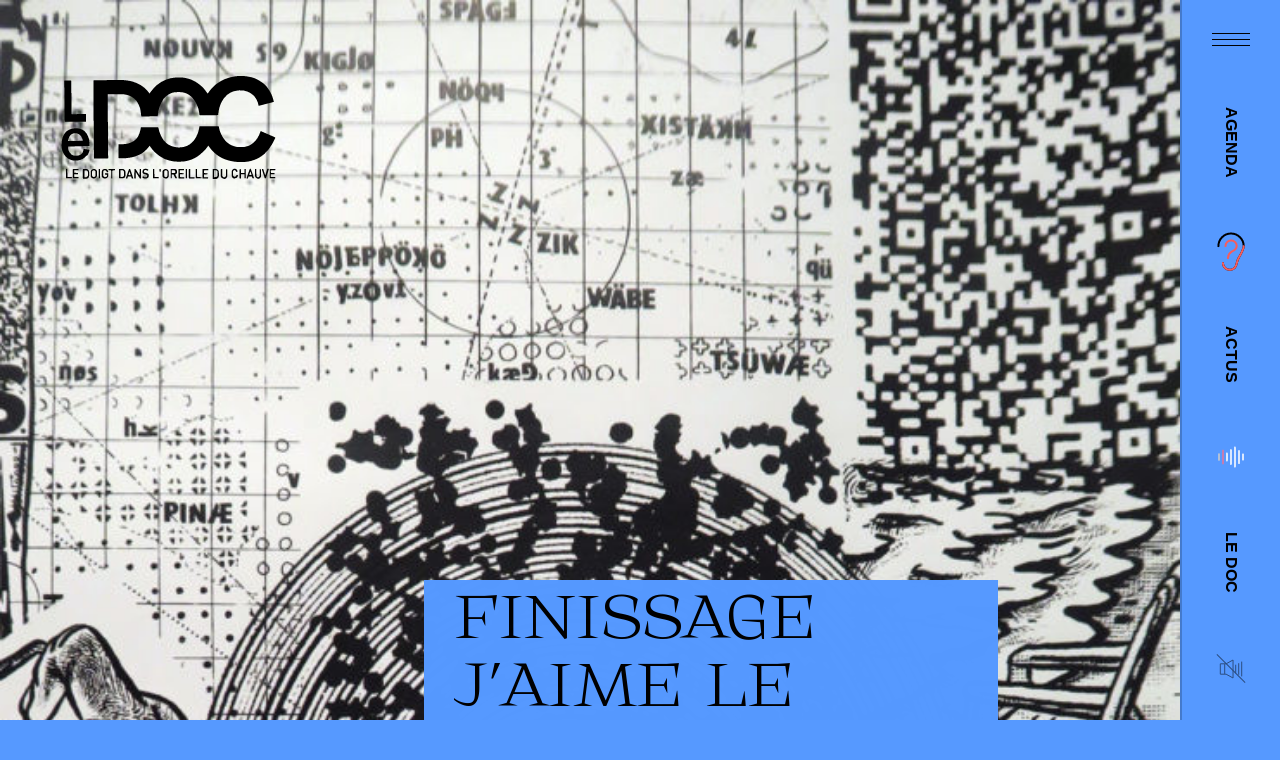

--- FILE ---
content_type: text/html; charset=UTF-8
request_url: https://www.le-doc.fr/evenements/finissage-jaime-le-papier/
body_size: 14842
content:
<!doctype html>
<html lang="fr-FR">

<head>
  <meta charset="UTF-8">
  <meta name="viewport" content="width=device-width, initial-scale=1">
  
    	<meta name="description" content="">
  	<meta property="og:title" content="Finissage J'aime le papier"/>
  	<meta property="og:description" content="	"/>
  	<meta property="og:type" content="article"/>
  	<meta property="og:url" content="https://www.le-doc.fr/evenements/finissage-jaime-le-papier/"/>
  	<meta property="og:site_name" content="Association Le Doigt dans l&#039;Oreille du Chauve"/>
  	<meta property="og:image" content="	https://www.le-doc.fr/wp-content/uploads/2022/12/EXPO-Jaime-le-papier-©Paatrice-Marchand-683x1024.jpg"/>

  	<meta name="twitter:card" content="article" />
  	<meta name="twitter:title" content="Finissage J'aime le papier" />
  	<meta name="twitter:description" content="" />
  	<meta name="twitter:image" content="https://www.le-doc.fr/wp-content/uploads/2022/12/EXPO-Jaime-le-papier-©Paatrice-Marchand-683x1024.jpg" />

  



	<!--[if IE]><meta http-equiv="X-UA-Compatible" content="IE=edge,chrome=1"><![endif]-->
	<link rel="profile" href="http://gmpg.org/xfn/11">

	<title>Finissage J&rsquo;aime le papier &#8211; Association Le Doigt dans l&#039;Oreille du Chauve</title>
<meta name='robots' content='max-image-preview:large' />
<link rel="alternate" type="application/rss+xml" title="Association Le Doigt dans l&#039;Oreille du Chauve &raquo; Flux" href="https://www.le-doc.fr/feed/" />
<link rel="alternate" type="application/rss+xml" title="Association Le Doigt dans l&#039;Oreille du Chauve &raquo; Flux des commentaires" href="https://www.le-doc.fr/comments/feed/" />
<style id='wp-img-auto-sizes-contain-inline-css' type='text/css'>
img:is([sizes=auto i],[sizes^="auto," i]){contain-intrinsic-size:3000px 1500px}
/*# sourceURL=wp-img-auto-sizes-contain-inline-css */
</style>
<style id='wp-emoji-styles-inline-css' type='text/css'>

	img.wp-smiley, img.emoji {
		display: inline !important;
		border: none !important;
		box-shadow: none !important;
		height: 1em !important;
		width: 1em !important;
		margin: 0 0.07em !important;
		vertical-align: -0.1em !important;
		background: none !important;
		padding: 0 !important;
	}
/*# sourceURL=wp-emoji-styles-inline-css */
</style>
<style id='classic-theme-styles-inline-css' type='text/css'>
/*! This file is auto-generated */
.wp-block-button__link{color:#fff;background-color:#32373c;border-radius:9999px;box-shadow:none;text-decoration:none;padding:calc(.667em + 2px) calc(1.333em + 2px);font-size:1.125em}.wp-block-file__button{background:#32373c;color:#fff;text-decoration:none}
/*# sourceURL=/wp-includes/css/classic-themes.min.css */
</style>
<link rel='stylesheet' id='wp-preferences-css' href='https://www.le-doc.fr/wp-includes/css/dist/preferences/style.min.css?ver=6.9' type='text/css' media='all' />
<link rel='stylesheet' id='wp-block-editor-css' href='https://www.le-doc.fr/wp-includes/css/dist/block-editor/style.min.css?ver=6.9' type='text/css' media='all' />
<link rel='stylesheet' id='wp-reusable-blocks-css' href='https://www.le-doc.fr/wp-includes/css/dist/reusable-blocks/style.min.css?ver=6.9' type='text/css' media='all' />
<link rel='stylesheet' id='wp-patterns-css' href='https://www.le-doc.fr/wp-includes/css/dist/patterns/style.min.css?ver=6.9' type='text/css' media='all' />
<link rel='stylesheet' id='wp-editor-css' href='https://www.le-doc.fr/wp-includes/css/dist/editor/style.min.css?ver=6.9' type='text/css' media='all' />
<link rel='stylesheet' id='ledoc_block-cgb-style-css-css' href='https://www.le-doc.fr/wp-content/plugins/ledoc-blocks/dist/blocks.style.build.css?ver=6.9' type='text/css' media='all' />
<link rel='stylesheet' id='contact-form-7-css' href='https://www.le-doc.fr/wp-content/plugins/contact-form-7/includes/css/styles.css?ver=5.4.1' type='text/css' media='all' />
<link rel='stylesheet' id='theme-css' href='https://www.le-doc.fr/wp-content/themes/oceti-ledoc/dist/css/theme.css?ver=1.0.22' type='text/css' media='all' />
<style id='akismet-widget-style-inline-css' type='text/css'>

			.a-stats {
				--akismet-color-mid-green: #357b49;
				--akismet-color-white: #fff;
				--akismet-color-light-grey: #f6f7f7;

				max-width: 350px;
				width: auto;
			}

			.a-stats * {
				all: unset;
				box-sizing: border-box;
			}

			.a-stats strong {
				font-weight: 600;
			}

			.a-stats a.a-stats__link,
			.a-stats a.a-stats__link:visited,
			.a-stats a.a-stats__link:active {
				background: var(--akismet-color-mid-green);
				border: none;
				box-shadow: none;
				border-radius: 8px;
				color: var(--akismet-color-white);
				cursor: pointer;
				display: block;
				font-family: -apple-system, BlinkMacSystemFont, 'Segoe UI', 'Roboto', 'Oxygen-Sans', 'Ubuntu', 'Cantarell', 'Helvetica Neue', sans-serif;
				font-weight: 500;
				padding: 12px;
				text-align: center;
				text-decoration: none;
				transition: all 0.2s ease;
			}

			/* Extra specificity to deal with TwentyTwentyOne focus style */
			.widget .a-stats a.a-stats__link:focus {
				background: var(--akismet-color-mid-green);
				color: var(--akismet-color-white);
				text-decoration: none;
			}

			.a-stats a.a-stats__link:hover {
				filter: brightness(110%);
				box-shadow: 0 4px 12px rgba(0, 0, 0, 0.06), 0 0 2px rgba(0, 0, 0, 0.16);
			}

			.a-stats .count {
				color: var(--akismet-color-white);
				display: block;
				font-size: 1.5em;
				line-height: 1.4;
				padding: 0 13px;
				white-space: nowrap;
			}
		
/*# sourceURL=akismet-widget-style-inline-css */
</style>
<script type="text/javascript" src="https://cdnjs.cloudflare.com/ajax/libs/jquery/3.3.1/jquery.min.js?ver=6.9" id="jquery-js"></script>
<meta name="generator" content="WordPress 6.9" />
<link rel="canonical" href="https://www.le-doc.fr/evenements/finissage-jaime-le-papier/" />
<style id='wp-block-paragraph-inline-css' type='text/css'>
.is-small-text{font-size:.875em}.is-regular-text{font-size:1em}.is-large-text{font-size:2.25em}.is-larger-text{font-size:3em}.has-drop-cap:not(:focus):first-letter{float:left;font-size:8.4em;font-style:normal;font-weight:100;line-height:.68;margin:.05em .1em 0 0;text-transform:uppercase}body.rtl .has-drop-cap:not(:focus):first-letter{float:none;margin-left:.1em}p.has-drop-cap.has-background{overflow:hidden}:root :where(p.has-background){padding:1.25em 2.375em}:where(p.has-text-color:not(.has-link-color)) a{color:inherit}p.has-text-align-left[style*="writing-mode:vertical-lr"],p.has-text-align-right[style*="writing-mode:vertical-rl"]{rotate:180deg}
/*# sourceURL=https://www.le-doc.fr/wp-includes/blocks/paragraph/style.min.css */
</style>
<style id='global-styles-inline-css' type='text/css'>
:root{--wp--preset--aspect-ratio--square: 1;--wp--preset--aspect-ratio--4-3: 4/3;--wp--preset--aspect-ratio--3-4: 3/4;--wp--preset--aspect-ratio--3-2: 3/2;--wp--preset--aspect-ratio--2-3: 2/3;--wp--preset--aspect-ratio--16-9: 16/9;--wp--preset--aspect-ratio--9-16: 9/16;--wp--preset--color--black: #000000;--wp--preset--color--cyan-bluish-gray: #abb8c3;--wp--preset--color--white: #ffffff;--wp--preset--color--pale-pink: #f78da7;--wp--preset--color--vivid-red: #cf2e2e;--wp--preset--color--luminous-vivid-orange: #ff6900;--wp--preset--color--luminous-vivid-amber: #fcb900;--wp--preset--color--light-green-cyan: #7bdcb5;--wp--preset--color--vivid-green-cyan: #00d084;--wp--preset--color--pale-cyan-blue: #8ed1fc;--wp--preset--color--vivid-cyan-blue: #0693e3;--wp--preset--color--vivid-purple: #9b51e0;--wp--preset--gradient--vivid-cyan-blue-to-vivid-purple: linear-gradient(135deg,rgb(6,147,227) 0%,rgb(155,81,224) 100%);--wp--preset--gradient--light-green-cyan-to-vivid-green-cyan: linear-gradient(135deg,rgb(122,220,180) 0%,rgb(0,208,130) 100%);--wp--preset--gradient--luminous-vivid-amber-to-luminous-vivid-orange: linear-gradient(135deg,rgb(252,185,0) 0%,rgb(255,105,0) 100%);--wp--preset--gradient--luminous-vivid-orange-to-vivid-red: linear-gradient(135deg,rgb(255,105,0) 0%,rgb(207,46,46) 100%);--wp--preset--gradient--very-light-gray-to-cyan-bluish-gray: linear-gradient(135deg,rgb(238,238,238) 0%,rgb(169,184,195) 100%);--wp--preset--gradient--cool-to-warm-spectrum: linear-gradient(135deg,rgb(74,234,220) 0%,rgb(151,120,209) 20%,rgb(207,42,186) 40%,rgb(238,44,130) 60%,rgb(251,105,98) 80%,rgb(254,248,76) 100%);--wp--preset--gradient--blush-light-purple: linear-gradient(135deg,rgb(255,206,236) 0%,rgb(152,150,240) 100%);--wp--preset--gradient--blush-bordeaux: linear-gradient(135deg,rgb(254,205,165) 0%,rgb(254,45,45) 50%,rgb(107,0,62) 100%);--wp--preset--gradient--luminous-dusk: linear-gradient(135deg,rgb(255,203,112) 0%,rgb(199,81,192) 50%,rgb(65,88,208) 100%);--wp--preset--gradient--pale-ocean: linear-gradient(135deg,rgb(255,245,203) 0%,rgb(182,227,212) 50%,rgb(51,167,181) 100%);--wp--preset--gradient--electric-grass: linear-gradient(135deg,rgb(202,248,128) 0%,rgb(113,206,126) 100%);--wp--preset--gradient--midnight: linear-gradient(135deg,rgb(2,3,129) 0%,rgb(40,116,252) 100%);--wp--preset--font-size--small: 13px;--wp--preset--font-size--medium: 20px;--wp--preset--font-size--large: 36px;--wp--preset--font-size--x-large: 42px;--wp--preset--spacing--20: 0,44rem;--wp--preset--spacing--30: 0,67rem;--wp--preset--spacing--40: 1rem;--wp--preset--spacing--50: 1,5rem;--wp--preset--spacing--60: 2,25rem;--wp--preset--spacing--70: 3,38rem;--wp--preset--spacing--80: 5,06rem;--wp--preset--shadow--natural: 6px 6px 9px rgba(0, 0, 0, 0.2);--wp--preset--shadow--deep: 12px 12px 50px rgba(0, 0, 0, 0.4);--wp--preset--shadow--sharp: 6px 6px 0px rgba(0, 0, 0, 0.2);--wp--preset--shadow--outlined: 6px 6px 0px -3px rgb(255, 255, 255), 6px 6px rgb(0, 0, 0);--wp--preset--shadow--crisp: 6px 6px 0px rgb(0, 0, 0);}:where(.is-layout-flex){gap: 0.5em;}:where(.is-layout-grid){gap: 0.5em;}body .is-layout-flex{display: flex;}.is-layout-flex{flex-wrap: wrap;align-items: center;}.is-layout-flex > :is(*, div){margin: 0;}body .is-layout-grid{display: grid;}.is-layout-grid > :is(*, div){margin: 0;}:where(.wp-block-columns.is-layout-flex){gap: 2em;}:where(.wp-block-columns.is-layout-grid){gap: 2em;}:where(.wp-block-post-template.is-layout-flex){gap: 1.25em;}:where(.wp-block-post-template.is-layout-grid){gap: 1.25em;}.has-black-color{color: var(--wp--preset--color--black) !important;}.has-cyan-bluish-gray-color{color: var(--wp--preset--color--cyan-bluish-gray) !important;}.has-white-color{color: var(--wp--preset--color--white) !important;}.has-pale-pink-color{color: var(--wp--preset--color--pale-pink) !important;}.has-vivid-red-color{color: var(--wp--preset--color--vivid-red) !important;}.has-luminous-vivid-orange-color{color: var(--wp--preset--color--luminous-vivid-orange) !important;}.has-luminous-vivid-amber-color{color: var(--wp--preset--color--luminous-vivid-amber) !important;}.has-light-green-cyan-color{color: var(--wp--preset--color--light-green-cyan) !important;}.has-vivid-green-cyan-color{color: var(--wp--preset--color--vivid-green-cyan) !important;}.has-pale-cyan-blue-color{color: var(--wp--preset--color--pale-cyan-blue) !important;}.has-vivid-cyan-blue-color{color: var(--wp--preset--color--vivid-cyan-blue) !important;}.has-vivid-purple-color{color: var(--wp--preset--color--vivid-purple) !important;}.has-black-background-color{background-color: var(--wp--preset--color--black) !important;}.has-cyan-bluish-gray-background-color{background-color: var(--wp--preset--color--cyan-bluish-gray) !important;}.has-white-background-color{background-color: var(--wp--preset--color--white) !important;}.has-pale-pink-background-color{background-color: var(--wp--preset--color--pale-pink) !important;}.has-vivid-red-background-color{background-color: var(--wp--preset--color--vivid-red) !important;}.has-luminous-vivid-orange-background-color{background-color: var(--wp--preset--color--luminous-vivid-orange) !important;}.has-luminous-vivid-amber-background-color{background-color: var(--wp--preset--color--luminous-vivid-amber) !important;}.has-light-green-cyan-background-color{background-color: var(--wp--preset--color--light-green-cyan) !important;}.has-vivid-green-cyan-background-color{background-color: var(--wp--preset--color--vivid-green-cyan) !important;}.has-pale-cyan-blue-background-color{background-color: var(--wp--preset--color--pale-cyan-blue) !important;}.has-vivid-cyan-blue-background-color{background-color: var(--wp--preset--color--vivid-cyan-blue) !important;}.has-vivid-purple-background-color{background-color: var(--wp--preset--color--vivid-purple) !important;}.has-black-border-color{border-color: var(--wp--preset--color--black) !important;}.has-cyan-bluish-gray-border-color{border-color: var(--wp--preset--color--cyan-bluish-gray) !important;}.has-white-border-color{border-color: var(--wp--preset--color--white) !important;}.has-pale-pink-border-color{border-color: var(--wp--preset--color--pale-pink) !important;}.has-vivid-red-border-color{border-color: var(--wp--preset--color--vivid-red) !important;}.has-luminous-vivid-orange-border-color{border-color: var(--wp--preset--color--luminous-vivid-orange) !important;}.has-luminous-vivid-amber-border-color{border-color: var(--wp--preset--color--luminous-vivid-amber) !important;}.has-light-green-cyan-border-color{border-color: var(--wp--preset--color--light-green-cyan) !important;}.has-vivid-green-cyan-border-color{border-color: var(--wp--preset--color--vivid-green-cyan) !important;}.has-pale-cyan-blue-border-color{border-color: var(--wp--preset--color--pale-cyan-blue) !important;}.has-vivid-cyan-blue-border-color{border-color: var(--wp--preset--color--vivid-cyan-blue) !important;}.has-vivid-purple-border-color{border-color: var(--wp--preset--color--vivid-purple) !important;}.has-vivid-cyan-blue-to-vivid-purple-gradient-background{background: var(--wp--preset--gradient--vivid-cyan-blue-to-vivid-purple) !important;}.has-light-green-cyan-to-vivid-green-cyan-gradient-background{background: var(--wp--preset--gradient--light-green-cyan-to-vivid-green-cyan) !important;}.has-luminous-vivid-amber-to-luminous-vivid-orange-gradient-background{background: var(--wp--preset--gradient--luminous-vivid-amber-to-luminous-vivid-orange) !important;}.has-luminous-vivid-orange-to-vivid-red-gradient-background{background: var(--wp--preset--gradient--luminous-vivid-orange-to-vivid-red) !important;}.has-very-light-gray-to-cyan-bluish-gray-gradient-background{background: var(--wp--preset--gradient--very-light-gray-to-cyan-bluish-gray) !important;}.has-cool-to-warm-spectrum-gradient-background{background: var(--wp--preset--gradient--cool-to-warm-spectrum) !important;}.has-blush-light-purple-gradient-background{background: var(--wp--preset--gradient--blush-light-purple) !important;}.has-blush-bordeaux-gradient-background{background: var(--wp--preset--gradient--blush-bordeaux) !important;}.has-luminous-dusk-gradient-background{background: var(--wp--preset--gradient--luminous-dusk) !important;}.has-pale-ocean-gradient-background{background: var(--wp--preset--gradient--pale-ocean) !important;}.has-electric-grass-gradient-background{background: var(--wp--preset--gradient--electric-grass) !important;}.has-midnight-gradient-background{background: var(--wp--preset--gradient--midnight) !important;}.has-small-font-size{font-size: var(--wp--preset--font-size--small) !important;}.has-medium-font-size{font-size: var(--wp--preset--font-size--medium) !important;}.has-large-font-size{font-size: var(--wp--preset--font-size--large) !important;}.has-x-large-font-size{font-size: var(--wp--preset--font-size--x-large) !important;}
/*# sourceURL=global-styles-inline-css */
</style>
</head>
<body class="wp-singular evenements-template-default single single-evenements postid-5293 wp-custom-logo wp-theme-oceti-ledoc blue">
    <div class="cursor"></div>
    <div class="site-brand">
          <a href="/" alt="Centre culturel à Saint-Germain d&#039;Ectot">
              <svg version="1.1" id="Calque_1" xmlns="http://www.w3.org/2000/svg" xmlns:xlink="http://www.w3.org/1999/xlink" x="0px" y="0px"
              	 viewBox="0 0 208.3 111" style="enable-background:new 0 0 208.3 111;" xml:space="preserve">
              <g>
              	<path strokeWeight="0" class="logo-filled" d="M31.2,102.8l-0.5-0.1l-1.1-0.8l-0.3-0.6l-0.3-0.6v-4.5l0.3-0.6l0.3-0.6l0.5-0.4l0.5-0.4l0.7-0.2l0.7-0.2l1.4,0.3l0.5,0.4
              		l0.5,0.4l0.3,0.6l0.3,0.6v4.5l-0.3,0.6l-0.3,0.6l-0.9,0.7l-0.6,0.2C32.3,103,31.9,103,31.2,102.8L31.2,102.8z M33,101.3l0.3-0.2
              		l0.2-0.5l0.2-0.5v-1.9v-1.9l-0.3-0.4l-0.3-0.4l-0.5-0.2L32,95l-0.5,0.2L31,95.4l-0.3,0.4l-0.3,0.4v2v2l0.2,0.5l0.2,0.5l0.4,0.2
              		l0.4,0.2l0.5-0.1l0.5-0.1L33,101.3z M41.7,102.8l-0.5-0.1l-0.5-0.3l-0.5-0.3l-0.3-0.5l-0.3-0.5l-0.1-0.9l-0.1-0.9l0.1-1.6l0.1-1.6
              		l0.2-0.5l0.2-0.5l0.4-0.4l0.4-0.4l0.5-0.2l0.5-0.2h1.7l0.6,0.3l0.6,0.3L45,95c0.2,0.3,0.4,0.7,0.5,1l0.2,0.5l-0.1,0.2l-0.1,0.2
              		L45.2,97l-0.3,0.1L44.6,97l-0.3-0.1l-0.2-0.5l-0.2-0.5l-0.4-0.3L43,95.1l-1.1,0.1l-0.3,0.2l-0.3,0.2l-0.4,1l0.1,3.9l0.3,0.4
              		l0.3,0.4l0.5,0.2l0.5,0.2l0.5-0.1l0.5-0.1l0.8-0.7l0.1-0.5c0-0.3,0.1-0.6,0-0.8v-0.2h-1.7l-0.1-0.4l-0.1-0.4l0.1-0.5l0.2-0.1
              		c0.1,0,0.8,0,1.6,0l1.3,0.1v1.1v1.1l-0.3,1l-0.4,0.5l-0.4,0.5l-0.6,0.3l-0.6,0.3l-0.6,0.1l-0.6,0.1L41.7,102.8z M79.6,102.8
              		l-0.7-0.2l-0.4-0.4c-0.2-0.2-0.5-0.4-0.5-0.5l-0.1-0.2l0.3-0.3l0.3-0.3h0.2c0.1,0,0.4,0.2,0.7,0.4l0.5,0.4h0.9h0.9l0.3-0.2l0.3-0.2
              		l0.1-0.3c0.1-0.2,0.1-0.5,0.1-0.7V100l-0.3-0.3l-0.3-0.3L81,99c-0.5-0.1-1.1-0.2-1.4-0.3l-0.5-0.2l-0.4-0.4l-0.4-0.4L78,96.5
              		l0.2-0.7l0.2-0.7l0.4-0.5l0.4-0.5l0.7-0.2c0.8-0.2,1.2-0.3,2-0.1l0.6,0.1l0.5,0.3l0.5,0.3V95l-0.3,0.3l-0.3,0.3l-1.3-0.7H81h-0.6
              		L80,95.3l-0.4,0.4v1l0.2,0.3l0.2,0.3l0.5,0.1c0.3,0.1,0.8,0.2,1.1,0.2l0.6,0.1l0.6,0.3l0.6,0.3l0.5,0.7l0.1,0.6l0.1,0.6l-0.3,1.3
              		l-0.3,0.4l-0.3,0.4l-1.1,0.5l-0.8,0.1l-0.8,0.1L79.6,102.8z M99.3,102.8l-0.5-0.1l-0.6-0.4l-0.6-0.4l-0.3-0.6l-0.3-0.6v-4.5
              		l0.3-0.6l0.3-0.6l1.1-0.8l1.3-0.3l0.7,0.2l0.7,0.2l0.5,0.4l0.5,0.4l0.3,0.6l0.3,0.6v4.5l-0.3,0.6l-0.3,0.6l-0.5,0.4l-0.5,0.4
              		l-0.6,0.2C100.2,103,100,103,99.3,102.8L99.3,102.8z M101.1,101.3l0.3-0.2l0.2-0.5l0.2-0.5v-1.9v-1.9l-0.3-0.4l-0.3-0.4l-0.5-0.2
              		l-0.5-0.2l-0.5,0.2l-0.5,0.2l-0.3,0.4l-0.3,0.4v2v2l0.2,0.5l0.2,0.5l0.4,0.2l0.4,0.2l0.5-0.1l0.5-0.1L101.1,101.3z M154.1,102.8
              		l-0.5-0.2l-0.4-0.3l-0.4-0.3l-0.3-0.6l-0.3-0.6v-2.9V95l0.1-0.5l0.1-0.5h1.1l0.1,0.3l0.1,0.3v2.9v2.9l0.2,0.4l0.2,0.4l0.4,0.3
              		l0.4,0.3h0.5h0.5l0.4-0.3l0.4-0.3l0.2-0.4l0.2-0.4l0.1-6.2h0.5h0.5l0.1,0.5l0.1,0.5l-0.1,5.9l-0.6,1.1l-0.4,0.4l-0.4,0.4l-0.6,0.2
              		l-0.6,0.2h-0.4C154.8,103,154.4,102.9,154.1,102.8L154.1,102.8z M164.4,102.8l-0.5-0.2l-0.4-0.4l-0.4-0.4l-0.6-1.1V96l0.3-0.6
              		l0.3-0.6l0.5-0.4L164,94l0.6-0.2l0.6-0.2l0.5,0.1l0.5,0.1l0.4,0.2c0.2,0.1,0.6,0.4,0.8,0.6l0.3,0.4l0.2,0.5
              		c0.1,0.3,0.2,0.6,0.2,0.7v0.2l-0.3,0.2l-0.3,0.1l-0.4-0.1l-0.4-0.1l-0.3-0.6l-0.3-0.6l-0.4-0.2l-0.4-0.2H165l-0.4,0.3l-0.4,0.3
              		l-0.4,0.8v1.8v1.8l0.2,0.4l0.2,0.4l0.9,0.6l0.5-0.1l0.5-0.1l0.3-0.2l0.3-0.2l0.2-0.5l0.2-0.5l0.4-0.1l0.4-0.1l0.3,0.1l0.3,0.2v0.2
              		c0,0.1-0.1,0.5-0.2,0.8l-0.2,0.6l-1.1,1l-0.6,0.1C165.4,103,165.1,103,164.4,102.8L164.4,102.8z M186.7,102.8l-0.5-0.1l-0.5-0.4
              		l-0.5-0.4l-0.6-1.4v-3.3v-3.3h1.2l0.1,3.3l0.1,3.3l0.2,0.4l0.2,0.4l0.4,0.2l0.4,0.2h0.7l0.4-0.2l0.4-0.2l0.4-0.8l0.1-6.4h1.2v3.2
              		v3.2l-0.1,0.5l-0.1,0.5l-0.4,0.5l-0.4,0.5l-0.5,0.3l-0.5,0.3l-0.7,0.1l-0.7,0.1L186.7,102.8z M5.7,102.7c0-0.1,0-2.1,0-4.4V94h1.2
              		L7,97.7l0.1,3.7l0.2,0.1l0.2,0.1h1.6c0.9,0,1.7,0,1.8,0h0.2l0.1,0.3l0.1,0.3l-0.1,0.3l-0.1,0.3H6L5.7,102.7z M12.2,102.7l-0.1-0.1
              		v-4.2v-4.2l0.2-0.2h2.6h2.6v0.5V95l-0.1,0l-0.1,0.1h-3.8v2.4l1.7,0.1l1.7,0.1l0.2,0.5L17,98.8h-1.7h-1.7v2.6h3.8l0.1,0.1l0.1,0.1
              		v0.5v0.5H15h-2.6L12.2,102.7z M21.7,102.5l-0.1-0.3v-7.7l0.1-0.3l0.1-0.3h3.5l0.5,0.2l0.5,0.2l0.5,0.6l0.5,0.6l0.3,1.1v2v2
              		l-0.2,0.6l-0.2,0.6l-0.5,0.5l-0.5,0.5l-1,0.3h-3.5L21.7,102.5z M25.5,101.3l0.3-0.2l0.3-0.4l0.3-0.4l0.1-3.3l-0.1-0.5L26.1,96
              		l-0.3-0.3l-0.3-0.3l-0.6-0.1l-0.6-0.1l-1.2,0.2v6.2l0.4,0.1c0.2,0,0.7,0,1.1,0l0.6-0.1L25.5,101.3z M36.7,102.7
              		c0-0.1-0.1-2.1,0-4.5v-4.3h1.2v8.8h-0.5h-0.5H36.7z M48.5,102.7L48.5,102.7l-0.1-7.5l-0.3-0.1L47.8,95l-0.5,0.1l-0.5,0.1l-0.4-0.1
              		L46,95v-0.5V94h6v0.6v0.6h-0.6c-0.3,0-0.8,0-1.2,0.1l-0.6,0.1l-0.1,7.5H49L48.5,102.7L48.5,102.7z M55.9,102.5l-0.1-0.3v-7.7
              		l0.2-0.6h1.7h1.7L60,94l0.5,0.2l1.1,1.1l0.2,0.6l0.2,0.6v1.9v1.9l-0.2,0.6l-0.2,0.6l-1,1l-0.5,0.1l-0.5,0.1h-1.7h-1.7L55.9,102.5z
              		 M59.7,101.3l0.3-0.2l0.3-0.4l0.3-0.4v-4L60.3,96c-0.1-0.2-0.4-0.5-0.5-0.6l-0.3-0.2l-1.1-0.1L57.3,95v6.4l0.2,0.1l0.2,0.1l0.8-0.1
              		l0.8-0.1L59.7,101.3z M62.5,102.7l-0.1-0.2l1.4-4.1c0.8-2.3,1.5-4.2,1.6-4.3l0.1-0.2h0.8l0.1,0.2c0.1,0.1,0.8,2.1,1.6,4.4l1.4,4.2
              		l-0.1,0.1l-0.1,0.1h-0.6H68l-0.6-1.8h-3.1L64,102l-0.3,0.9l-1.2,0.1L62.5,102.7z M66.9,99.6L66.9,99.6l-1-3.3l-0.1,0.2
              		c-0.2,0.4-1,3-1,3.1l0.1,0.1l1.9,0.1L66.9,99.6z M70.4,102.6l-0.1-0.3l0.1-4.2l0.1-4.2H71h0.5l1.9,3l1.9,3l0.1-3c0-1.6,0.1-3,0.1-3
              		s0.3,0,0.6,0h0.5l0.1,4.2l0.1,4.2l-0.1,0.3l-0.1,0.3h-1l-3.8-6l-0.1,6h-0.5h-0.5L70.4,102.6z M88.1,102.7c0-0.1,0-2.1,0-4.5v-4.3
              		h1.2l0.1,7.6h3.8l0.1,0.1l0.1,0.1v0.5v0.5h-2.6L88.1,102.7L88.1,102.7z M104.8,102.7c0-0.1,0-2.1,0-4.5v-4.3h1.9h1.9l0.5,0.1
              		l0.5,0.1l0.4,0.3l0.4,0.3l0.2,0.6l0.2,0.6v0.7v0.7l-0.2,0.5l-0.2,0.5l-0.4,0.3c-0.2,0.2-0.5,0.4-0.6,0.4l-0.4,0l0.9,1.7l0.9,1.7
              		l-0.1,0.2l-0.1,0.2h-1.2l-0.3-0.4c-0.1-0.2-0.6-1.1-0.9-1.8l-0.7-1.4l-0.4-0.1c-0.2,0-0.6,0-0.8,0l-0.4,0.1v1.8v1.8h-0.5
              		L104.8,102.7L104.8,102.7z M108.6,97.6l0.4-0.2l0.1-0.5l0.1-0.5l-0.2-0.7l-0.6-0.5l-0.6-0.1l-0.6-0.1l-0.7,0.1l-0.7,0.1v2.4
              		l0.1,0.1l0.1,0.1h2L108.6,97.6z M112.2,102.7L112.2,102.7l-0.1-4.3v-4.2l0.1-0.1l0.1-0.1h2.6h2.6v0.5V95l-0.1,0.1l-0.1,0.1h-1.8
              		h-1.8l-0.3,0.2l0.1,2.3l1.7,0.1l1.7,0.1l0.2,0.5L117,99h-1.7h-1.7v1.3c0,0.7,0,1.3,0,1.3s0.9,0.1,2,0.1l2,0.1v1.1H115h-2.6
              		L112.2,102.7z M119,102.7c0-0.1,0-2.1,0-4.5v-4.3h1.2v8.8h-0.5h-0.5H119z M122.1,102.5l-0.1-0.3v-7.7l0.1-0.3l0.1-0.3h1l0.1,0.3
              		l0.1,0.3v7.2h3.9l0.1,0.3l0.1,0.3l-0.1,0.3l-0.1,0.3h-5.1L122.1,102.5z M128.6,102.7c0-0.1,0-2.1,0-4.5v-4.3h1.2v3.8
              		c0,2.1,0,3.8,0.1,3.8c0,0,0.9,0.1,2,0.1l2,0.1v1.1h-2.6L128.6,102.7L128.6,102.7z M135,102.5l-0.1-0.3v-7.7l0.2-0.6h5.2l0.2,0.7
              		l-0.1,0.3l-0.1,0.3h-0.2c-0.1,0-0.9,0-1.7,0h-1.5l-0.3,0.1l-0.3,0.1v2.4l3.4,0.1V99l-3.4,0.1v1.3v1.3h1.7c1,0,1.8,0,1.9,0h0.2
              		l0.1,0.3l0.1,0.3l-0.2,0.7h-5.2L135,102.5z M144.6,102.7c0-0.1,0-2.1,0-4.4V94h1.7h1.7l0.5,0.2l0.5,0.2l0.8,0.7l0.3,0.6l0.3,0.6
              		l0.1,4l-0.2,0.8l-0.2,0.8l-1,1l-0.5,0.2l-0.5,0.2h-3.5L144.6,102.7z M148.4,101.2l0.4-0.2l0.4-0.9v-1.8v-1.8l-0.5-0.9l-0.4-0.2
              		l-0.4-0.2h-1.1h-1.1v3.1c0,1.7,0,3.1,0,3.2l0.1,0.2l1.1-0.1l1.1-0.1L148.4,101.2z M170,102.5l-0.1-0.3l0.1-4.1l0.1-4.1h0.5h0.5
              		l0.1,0.3c0,0.2,0.1,1,0.1,1.9v1.6l3.3-0.1l0.1-3.7h1.2v8.8h-1.2l-0.1-3.8H173h-1.6v1.7c0,0.9,0,1.8-0.1,2l-0.1,0.3h-1L170,102.5z
              		 M176.8,102.6l-0.1-0.2l1.4-4.1c0.8-2.3,1.5-4.2,1.6-4.3l0.1-0.2h0.8l0.1,0.2c0.1,0.1,0.8,2.1,1.6,4.4l1.4,4.2l-0.1,0.1l-0.1,0.1
              		h-0.6h-0.6l-0.6-1.8h-3.2l-0.3,0.8c-0.1,0.4-0.3,0.9-0.3,1l-0.1,0.2h-1.2L176.8,102.6z M181.3,99.5c0.1-0.1-0.8-2.7-1-3.1l-0.1-0.2
              		l-0.5,1.6l-0.5,1.6l0.3,0.3l0.9-0.1C180.8,99.6,181.3,99.6,181.3,99.5L181.3,99.5z M193.9,102.7c-0.1-0.1-0.7-2-1.4-4.2l-1.3-4
              		v-0.3v-0.3h1.2l1.9,6.1l0.1-0.2c0-0.1,0.5-1.5,1-3.1l0.9-2.9h1.2l0.1,0.7l-2.6,8.2h-0.5L193.9,102.7L193.9,102.7z M198.6,102.7
              		c0-0.1,0-2.1,0-4.4V94h2.6h2.6l0.1,0.3l0.1,0.3l-0.1,0.3l-0.1,0.3h-0.3c-0.2,0-1,0-1.9,0H200l-0.2,0.1l-0.2,0.1l0.1,2.3l3.3,0.1
              		l0.1,0.3l0.1,0.3l-0.1,0.3L203,99h-1.7h-1.7v1.2v1.2l0.7,0.2h1.4c0.8,0,1.5,0,1.7,0h0.3l0.1,0.3l0.1,0.3l-0.1,0.3l-0.1,0.3h-5.1
              		L198.6,102.7z M94.6,96.3l-0.3-0.1v-1.1V94h1.2v1.2v1.2h-0.2c-0.1,0-0.3,0-0.4,0.1l-0.2,0.1L94.6,96.3z M110.2,86.9l-1.9-0.1
              		l-1.4-0.2c-2-0.3-3.9-0.8-5.9-1.5l-1.7-0.6l-1.5-0.8c-2.8-1.4-5-3-7.5-5.3l-1.2-1.1L88,76c-0.6-0.7-1.6-1.9-2.1-2.7
              		c-0.6-0.8-1.1-1.4-1.1-1.4s-0.3,0.4-0.6,0.8c-1.3,1.9-3.6,4.2-5.8,5.8l-1.3,0.9L75.8,80c-3.3,1.8-6.9,2.9-11.3,3.4l-1.6,0.2
              		l-7.3,0.2l-0.1-0.3l-0.1-0.3v-6.3v-6.3l0.3-0.2h3.6l1.4-0.1l1.4-0.1l1.5-0.3l1.5-0.3l1-0.4c0.6-0.2,1.5-0.6,2.1-0.9l1-0.5l1.9-1.4
              		l0.8-0.8c0.4-0.4,1.1-1.2,1.4-1.7l0.6-0.9l0.6-1.3l0.6-1.3l0.4-1.3c0.4-1.2,0.8-3,1-4.1l0.1-0.5l0.2-0.1l0.2-0.1h16l0.1,0.4
              		c0,0.2,0.3,1.1,0.5,2l0.4,1.6l0.5,1.3c0.2,0.7,0.8,1.9,1.1,2.7l0.7,1.4l1.6,2.6l2.6,2.9l2,1.5l1.2,0.6l1.2,0.6l1.2,0.4
              		c1.5,0.5,2.7,0.8,4.6,1l1.5,0.2l1.5-0.1l1.5-0.1l1.2-0.2l1.2-0.2l1.2-0.4l1.2-0.4l1.3-0.7l1.3-0.7l1.1-0.9l1.1-0.9l1.2-1.3l1.2-1.3
              		L128,65l0.8-1.3l0.7-1.5l0.7-1.5l0.5-1.4c0.5-1.6,1-3.5,1.2-4.9l0.1-0.9l0.2-0.1l0.2-0.1h8.9c4.9,0,8.9,0,8.9,0s0.3,1,0.5,2.1
              		l0.5,2.1l0.5,1.3c1.2,3.1,2.5,5.4,4.5,7.8l0.8,1l1,0.9c0.6,0.5,1.5,1.2,2.1,1.6l1.1,0.7l1.2,0.6c1.4,0.6,2.9,1.1,4.6,1.5l1.2,0.2h3
              		h3l1.3-0.3c0.7-0.2,1.8-0.5,2.4-0.7l1.1-0.4l1-0.5c0.5-0.3,1.4-0.9,2-1.3l1-0.8l1.2-1.2l1.2-1.2l0.8-1.1l0.8-1.1l0.8-1.5l0.8-1.5
              		l1.3-3.4l0.3-0.1l6.4,2.8c3.5,1.5,6.6,2.9,6.8,3l0.4,0.2v0.4l-1,2.1c-1.6,3.4-3.2,6.1-5.2,8.6l-1.1,1.4l-2.9,3l-1.1,0.9
              		c-3.1,2.6-6.5,4.3-10.4,5.5l-1.6,0.5l-1.6,0.3c-2.4,0.4-3.7,0.6-6.5,0.6l-2.6,0.1l-2.2-0.2l-2.2-0.2l-1.7-0.3
              		c-9.6-1.5-16.9-6-22.3-13.6c-0.5-0.7-1-1.4-1-1.4s-0.3,0.4-0.6,0.9s-1.1,1.5-1.7,2.3L137,76l-1.5,1.5c-5,5.2-10.6,8.1-17.7,9.2
              		c-0.9,0.1-2.3,0.2-4.5,0.3l-1.3,0.1L110.2,86.9z M12.3,85.8c-1.3-0.2-2.5-0.7-3.7-1.3l-1-0.5l-1.1-1l-1.1-0.9L4.6,81l-0.9-1.2
              		L3,78.3l-0.7-1.5L2,75.5l-0.3-1.3l-0.1-1.4l-0.1-1.4l0.2-3.8l0.2-1.1c0.5-3.1,1.8-5.8,3.7-7.7l0.7-0.7l0.9-0.6c1-0.7,2-1.2,3.4-1.6
              		l1-0.3l1.2-0.2l1.2-0.1h2.4l1.2,0.2l1.2,0.2l0.9,0.3c1.1,0.4,1.8,0.8,2.8,1.5l0.7,0.5l1.8,2l0.6,1c0.7,1.2,1.2,2.4,1.7,4.1l0.3,1.2
              		l0.2,1.8l0.2,1.8v1v1l-0.3,0.2l-5,0.1c-2.7,0.1-7.2,0.2-10,0.3l-5.1,0.2v0.8v0.8l0.5,2l0.5,1l0.5,1l1.7,1.8l1.6,0.9l0.9,0.2
              		l0.9,0.2h1.9l1-0.2l1-0.2l0.8-0.4l0.8-0.4l0.7-0.7l0.7-0.7l0.4-0.8c0.3-0.7,0.6-1.6,0.8-2.6l0.1-0.4h0.5c0.3,0,1.5,0.1,2.6,0.3
              		l2.1,0.3l0.3,0.3l-0.2,0.9c-0.1,0.5-0.4,1.3-0.6,1.9l-0.4,1L26,80.9l-1,0.5l-0.8,0.8C22.5,84,20.6,85,18,85.6l-0.9,0.2h-1.9h-1.9
              		H12.3z M13.4,67.3c3,0,6.1-0.1,6.8-0.2l1.4-0.1v-0.2c0-0.1-0.2-0.7-0.4-1.3l-0.4-1.1l-0.4-0.8L20,62.9l-0.7-0.7l-0.7-0.7L18,61
              		c-0.4-0.2-1.1-0.5-1.5-0.7l-0.8-0.2H13l-0.8,0.3l-0.8,0.3l-0.6,0.4l-0.6,0.4l-0.6,0.8L9,63.1l-0.5,1.1L8,65.3l-0.2,0.8
              		c-0.1,0.4-0.2,1-0.2,1.1v0.3l0.3-0.1C7.9,67.4,10.4,67.3,13.4,67.3L13.4,67.3z M32.4,84h-0.2l-0.1-5c0-2.7-0.2-19.3-0.3-37l-0.2-32
              		l0.2-0.1L32,9.7l13.3-0.1l13.3-0.1l1.9,0.1c2.3,0.2,4.7,0.5,6.8,1l1.5,0.4l1.9,0.7l1.9,0.7l1.8,0.9l1.8,0.9l1.3,0.9l1.3,0.9l1.2,1
              		c1.4,1.2,3.1,3.1,4,4.3c0.3,0.5,0.7,0.9,0.7,1l0.1,0.1l0.7-1.1c1.3-1.8,2.5-3.3,4-4.9l1.5-1.5l1.5-1.2c4.8-3.8,10-5.9,16.3-6.5
              		l1.6-0.2l3,0.1l3,0.1l1.3,0.2c1.8,0.3,4.2,0.9,5.9,1.5l1.3,0.5l1.8,0.9c2.9,1.5,5.1,3.1,7.6,5.4l1.3,1.2l1.1,1.4
              		c0.6,0.7,1.5,1.9,2,2.6s0.9,1.3,1,1.4l0.1,0.1l0.6-0.8c0.3-0.5,1.1-1.5,1.7-2.3l1.1-1.4l1.8-1.8l1.8-1.8l1.5-1.2
              		c5.5-4,10.7-6.1,17.8-7.1l1.7-0.2h3.5h3.5l1.7,0.2c0.9,0.1,2.4,0.4,3.3,0.6l1.6,0.3l1.8,0.6l1.8,0.6l1.2,0.6
              		c1.7,0.8,3.7,2.1,5.4,3.3l1.3,1l2.8,2.8l0.9,1.2c1.1,1.5,2.1,3.1,3,4.9l0.7,1.4l0.6,1.6c0.6,1.5,1.5,4.7,1.5,5.1v0.2l-0.2,0.1
              		c-0.2,0.1-2.3,0.7-11,2.9c-1.4,0.4-2.7,0.7-2.8,0.7H188l-0.1-0.4c0-0.2-0.2-0.9-0.3-1.5l-0.3-1.1l-0.5-1.2
              		c-0.6-1.5-1.1-2.4-2.1-3.8l-0.8-1.1l-1-0.9c-2.3-2.1-4.7-3.4-7.8-4.1l-1.2-0.3l-4.2-0.2l-1.3,0.2c-0.7,0.1-1.9,0.3-2.6,0.4
              		l-1.3,0.3l-1.1,0.4c-1.4,0.5-2.9,1.3-4.2,2.3l-1.1,0.8l-2.9,3.1l-0.7,1.1c-1.5,2.2-2.5,4.5-3.4,7.2l-0.4,1.4l-0.3,1.7
              		c-0.2,0.9-0.4,2.3-0.5,3.1c-0.1,0.7-0.2,1.4-0.2,1.4l-0.1,0.1l-8.6,0.1l-8.6,0.1l-0.2-0.2l-0.2-0.2l-0.1-0.9c0-0.5-0.2-1.6-0.4-2.6
              		l-0.3-1.7l-0.6-1.8L130,34l-0.6-1.4c-1.7-3.9-4.1-6.8-7.1-8.9c-1.6-1.1-3.7-2-5.8-2.4l-1-0.2l-1.6-0.1l-1.6-0.1l-1.7,0.1l-1.6,0
              		l-1.4,0.3l-1.4,0.3l-1.2,0.5c-1.5,0.6-2.7,1.4-3.9,2.3l-0.9,0.7l-1.1,1.2L98,27.5L97.1,29l-0.9,1.5l-0.6,1.2
              		c-1.5,3.1-2.5,6.7-2.9,10.5c-0.1,0.8-0.2,1.5-0.2,1.6l-0.1,0.1l-15.1,0.2l-0.4-0.4l-0.2-1.6l-0.2-1.6L76,37.1l-0.4-1.4
              		c-0.6-1.8-1.3-3.4-2.2-4.8l-0.7-1.2l-1.1-1.2l-1.1-1.2L68.8,26l-3.3-1.7l-1.2-0.4c-0.6-0.2-1.8-0.5-2.6-0.6L60.3,23l-14.8-0.1
              		L45.2,23l0.1,22.6c0.1,12.4,0.2,26.1,0.2,30.3l0.1,7.7l-0.5,0.3h-6.3C35.4,84,32.5,84,32.4,84L32.4,84z M4.4,49.1
              		c0-0.1-0.1-6.8-0.1-14.9S4.2,17.4,4.1,14.9L4,10.4l0.2-0.2L4.4,10h6.1l0.2,0.6l0.1,15.6L11,41.7l0.1,0.1l0.1,0.1l13.4-0.1V49h-3.5
              		c-1.9,0-6.4,0.1-10,0.1H4.4L4.4,49.1z"/>
              </g>
              </svg>

          </a>
    </div>

<div class="menus">
    <div class="nav" id="menu">

        <ul class="main-menu">

            <li class="toggle-full-nav" >
                <button id="toggle-full-nav" type="button" name="button" class="menu-hamburger">
                    <span></span>
                    <span></span>
                    <span></span>
                </button>
            </li>


                            <li>
                    <a href="https://www.le-doc.fr/agenda/">Agenda</a>
                </li>
                                <li class="menu-festival" data-festival="loreille-perche">
                    <a href="https://www.le-doc.fr/festival_type/loreille-perche/" class="menu-item-festival"> <svg version="1.1" width="30px" height="40px" id="Calque_1" xmlns="http://www.w3.org/2000/svg" xmlns:xlink="http://www.w3.org/1999/xlink" x="0px" y="0px"
	 viewBox="0 0 30 40" style="enable-background:new 0 0 30 40;" xml:space="preserve">
	<path class="oreille-st0" d="M6.9,31c0,3.8,3.1,6.8,6.8,6.8c2.7,0,5.1-1.6,6.2-3.9c0.3-0.6,1-3.2,1.5-5c0.3-1.1,0.7-2.1,1.3-3.1
		c1.6-2.7,5-8.8,5-11.7C27.7,7.3,22,1.5,15,1.5S2.4,7.2,2.4,14.2"/>
	<path class="oreill-st1" d="M12,26.2c0-2.8,1.6-5.2,3.3-6.3s5.4-2,5.4-5.9c0-3.1-2.5-5.6-5.6-5.6S9.5,11,9.5,14.1"/>
	<path class="oreille-st0-hightlight" d="M6.9,31c0,3.8,3.1,6.8,6.8,6.8c2.7,0,5.1-1.6,6.2-3.9c0.3-0.6,1-3.2,1.5-5c0.3-1.1,0.7-2.1,1.3-3.1
		c1.6-2.7,5-8.8,5-11.7C27.7,7.3,22,1.5,15,1.5S2.4,7.2,2.4,14.2"/>
	<path class="oreill-st1-hightlight" d="M12,26.2c0-2.8,1.6-5.2,3.3-6.3s5.4-2,5.4-5.9c0-3.1-2.5-5.6-5.6-5.6S9.5,11,9.5,14.1"/>
</svg>
 </a>
                                    </li>
                                <li>
                    <a href="https://www.le-doc.fr/actus">Actus</a>
                </li>
                                <li class="menu-festival" data-festival="o-semaine-sonore">
                    <a href="https://www.le-doc.fr/festival_type/o-semaine-sonore/" class="menu-item-festival"> <svg version="1.1" id="Calque_1" width="26px" height="23px" xmlns="http://www.w3.org/2000/svg" xmlns:xlink="http://www.w3.org/1999/xlink" x="0px" y="0px"
	 viewBox="0 0 26 23" style="enable-background:new 0 0 26 23;" xml:space="preserve" class="sound-wave">
	<line class="st0 wave-moove" x1="1" y1="7.5" x2="1" y2="14.5" stroke="red"/>
	<line class="st0" x1="5" y1="5" x2="5" y2="17.1"/>
	<line class="st0 wave-moove" x1="8.9" y1="7.5" x2="8.9" y2="14.5"/>
	<line class="st0 wave-moove" x1="12.9" y1="4.1" x2="12.9" y2="18"/>
	<line class="st0" x1="16.9" y1="1.5" x2="16.9" y2="20.6"/>
	<line class="st0 wave-moove" x1="21" y1="5" x2="21" y2="17.1"/>
	<line class="st0 wave-moove" x1="25" y1="8.4" x2="25" y2="13.6"/>
</svg>
 </a>
                                    </li>
                                <li>
                    <a href="https://www.le-doc.fr/ledito/">Le DOC</a>
                </li>
                            <li class="volume" id="main-volume">
                <button type="button" name="button">
                    <!-- Generator: Adobe Illustrator 23.0.4, SVG Export Plug-In . SVG Version: 6.00 Build 0)  -->
<svg version="1.1" width="30px" height="30px" id="Calque_1" xmlns="http://www.w3.org/2000/svg" xmlns:xlink="http://www.w3.org/1999/xlink" x="0px" y="0px"
	 viewBox="0 0 30 30" style="enable-background:new 0 0 30 30;" xml:space="preserve">
<style type="text/css">
	.st0{fill:none;stroke:#FFFFFF;stroke-width:2;stroke-linecap:round;stroke-linejoin:round;stroke-miterlimit:10;}
</style>
<g>
	<polygon class="st0" points="16.7,23.8 10.1,20.2 4.3,20.2 4.3,9.8 10.1,9.8 16.7,6.2 	"/>
	<line class="st0" x1="8.7" y1="10.5" x2="8.7" y2="19.5"/>
</g>
<line class="st0" x1="19.7" y1="11.1" x2="19.7" y2="18.9"/>
<line class="st0" x1="22.7" y1="9.6" x2="22.7" y2="20.4"/>
<line class="st0" x1="25.7" y1="8" x2="25.7" y2="22"/>
</svg>
                </button>
            </li>
        </ul>
    </div>
    <div id="full-nav" class="full-nav hide ">
    <div class="full-nav-wrapper">
        <div class="navFull-item  navFull-item--card atelier ">
                        <a href="https://www.le-doc.fr/ateliers/">
                <h3>Ateliers</h3>
                <p>Découvrez nos ateliers ponctuels et permanents</p>
            </a>
        </div>
        <div class="navFull-item  navFull-item--card shaDOC">
                        <a href="/agenda/?types[]=71&types[]=84">
                <h3>Le ShaDOC</h3>
                <h5>Café Associatif du DOC</h5>
                <span>Ouverture hebdomadaire le vendredi 19h-23h</span>
                <span class="btn">La programmation du shaDOC</span>
            </a>
        </div>
        <div class="navFull-item  navFull-item--card omedoc">
            <a href="https://omedoc14.wixsite.com/omedoc">
                <h3>L'OMEDOC</h3>
                <p>Découvrez l’OMEDOC</p>
            </a>
        </div>
        <div class="navFull-item  navFull-item--card carto">
            <a href="http://cartophonie.le-doc.fr/">
                <svg version="1.1" id="Calque_1" xmlns="http://www.w3.org/2000/svg" xmlns:xlink="http://www.w3.org/1999/xlink" x="0px" y="0px"
	 viewBox="0 0 200 125" style="enable-background:new 0 0 200 125;" xml:space="preserve">
<style type="text/css">
	.st0{fill:#FF0000;}
</style>
<g class="carto-letter">
		<path d="M29.7,51.4c0.1-0.2,0.2-0.4,0.5-0.6c0.1-0.2,0.2-0.5,0.2-0.7c0-0.2,0-0.5-0.1-0.7c-0.1-0.2-0.2-0.4-0.4-0.6
			c-0.4-0.4-0.9-0.5-1.5-0.5c-0.6,0-1.1,0.1-1.5,0.5s-0.5,0.7-0.5,1.2v12.2c0,0.5,0.1,0.9,0.5,1.2c0.4,0.2,0.7,0.4,1.2,0.4
			s1-0.1,1.2-0.4c0.4-0.2,0.5-0.6,0.5-1.2v-1c0-0.5,0.1-0.9,0.4-1.1c0.5-0.5,0.9-0.6,1.2-0.6c0.4,0,0.6,0,0.9,0.1
			c0.2,0.1,0.4,0.2,0.6,0.4c0.4,0.4,0.5,0.7,0.5,1.2V62c0,2.1-1,3.4-3.1,4.1c-0.6,0.2-1.5,0.4-2.2,0.4c-0.9,0-1.6-0.1-2.2-0.4
			c-0.6-0.2-1.2-0.5-1.7-0.9c-1-0.9-1.4-1.8-1.4-3.3V49.7c0-1.4,0.5-2.5,1.4-3.2c1-0.9,2.3-1.2,3.9-1.2c1.7,0,3.1,0.4,4.1,1.2
			c1,0.7,1.5,1.8,1.5,3.2c0,2.1-0.5,3.6-1.6,4.3c-0.4,0.2-0.6,0.4-1,0.4s-0.6,0-0.9-0.1c-0.2-0.1-0.4-0.2-0.6-0.4
			c-0.4-0.4-0.5-0.7-0.5-1.1s0.1-0.7,0.2-1C29.4,51.9,29.6,51.7,29.7,51.4z"/>
</g>
<g class="carto-letter">
		<path d="M39.5,49.3c0-0.6,0.2-1,0.9-1.2c0.1-0.1,0.4-0.1,0.5-0.1h3.6c1.2,0,2.2,0.5,3.2,1.4c0.9,0.9,1.4,2,1.4,3.2v10.1
			c0,0.7-0.4,1.4-1.1,1.6c-0.2,0.1-0.5,0.1-0.7,0.1c-0.2,0-0.5,0-0.6-0.1c-0.2-0.1-0.4-0.1-0.5-0.2c-0.1-0.1-0.2-0.2-0.4-0.4
			c-0.1-0.2-0.2-0.4-0.2-0.4c0-0.1-0.1-0.1-0.2-0.1c-0.1,0-0.2,0-0.4,0.1l-0.2,0.2c-0.6,0.6-1.5,1-2.3,1c-1.1,0-2-0.5-2.8-1.4
			c-0.7-0.9-1.2-2-1.2-3.1v-2.1c0-1.2,0.5-2.2,1.4-3.2c0.9-0.9,2-1.4,3.2-1.4h2.7v-0.9c0-0.5-0.1-0.9-0.4-1.1
			c-0.5-0.5-0.9-0.6-1.4-0.6H41c-0.4,0-0.6-0.1-0.9-0.2C39.6,50.1,39.5,49.7,39.5,49.3z M41.7,59.8c0,0.5,0.1,0.9,0.4,1.1
			c0.5,0.4,0.9,0.6,1.2,0.6c0.4,0,0.6,0,0.9-0.1s0.4-0.1,0.6-0.2c0.4-0.2,0.5-0.6,0.5-1.1V56h-1.7c-0.5,0-0.9,0.1-1.1,0.4
			c-0.5,0.5-0.6,0.9-0.6,1.4v2.1H41.7z"/>
</g>
<g class="carto-letter">
		<path d="M60.5,47.7c0.2,0,0.5,0,0.7,0.1c0.2,0.1,0.5,0.1,0.6,0.4c0.5,0.4,0.7,0.9,0.7,1.5c0,0.5-0.1,0.9-0.4,1.1
			c-0.5,0.5-0.9,0.6-1.2,0.6c-0.5,0-1-0.1-1.4-0.5c-0.4-0.2-0.7-0.4-1.1-0.4c-0.4,0-0.7,0.1-1,0.4c-0.2,0.2-0.4,0.6-0.4,1v10.6
			c0,0.5-0.1,0.9-0.4,1.1c-0.5,0.5-0.9,0.6-1.2,0.6s-0.6,0-0.9-0.1c-0.2-0.1-0.4-0.2-0.6-0.4c-0.4-0.4-0.5-0.7-0.5-1.2V49.6
			c0-0.5,0.1-0.9,0.4-1.1c0.4-0.5,0.9-0.6,1.2-0.6c0.4,0,0.6,0,0.9,0.1s0.4,0.1,0.5,0.2c0.1,0.1,0.4,0.4,0.4,0.5
			c0.1,0.1,0.1,0.2,0.2,0.4c0,0.1,0.1,0.1,0.2,0.1s0.2,0,0.4-0.1l0.2-0.2C58.8,48.1,59.7,47.7,60.5,47.7z"/>
</g>
<g class="carto-letter">
		<path d="M75,64.2c0.2,0.2,0.4,0.6,0.4,1c0,0.4-0.1,0.7-0.4,1c-0.2,0.2-0.6,0.4-1,0.4h-1.8C71,66.5,70,66,69,65.2
			c-0.9-0.9-1.4-2-1.4-3.2v-9h-1.7c-0.6,0-1-0.2-1.2-0.9c-0.1-0.1-0.1-0.4-0.1-0.5c0-0.6,0.2-1,0.9-1.2c0.1-0.1,0.4-0.1,0.5-0.1h1.7
			v-2.9c0-0.7,0.4-1.4,1.1-1.6c0.2-0.1,0.5-0.1,0.7-0.1c0.5,0,0.9,0.1,1.1,0.4c0.5,0.5,0.6,0.9,0.6,1.4v3.1h2.7
			c0.4,0,0.6,0.1,0.9,0.2c0.4,0.4,0.5,0.6,0.5,1c0,0.4-0.1,0.7-0.4,1C74.6,52.9,74.3,53,74,53h-2.7v9.1c0,0.5,0.1,0.9,0.4,1.1
			c0.5,0.5,0.9,0.6,1.4,0.6h0.9C74.4,63.8,74.8,64,75,64.2z"/>
</g>
<g class="carto-letter">
		<path d="M79.1,52.2c0-1.4,0.5-2.5,1.4-3.2c1-0.9,2.3-1.2,3.9-1.2c1.7,0,2.9,0.4,3.9,1.2s1.4,1.8,1.4,3.2v7.7c0,2.1-1,3.4-3.1,4.1
			c-0.6,0.2-1.5,0.2-2.2,0.2s-1.6-0.1-2.2-0.4c-0.6-0.2-1.2-0.5-1.7-0.9c-1-0.7-1.4-1.8-1.4-3.2L79.1,52.2L79.1,52.2z M86.2,52.3
			c0-0.5-0.1-0.9-0.4-1.1c-0.5-0.5-0.9-0.6-1.4-0.6c-0.5,0-0.9,0.1-1.1,0.4c-0.5,0.5-0.6,0.9-0.6,1.4v7.9c0,0.5,0.1,0.9,0.5,1.2
			c0.4,0.2,0.7,0.4,1.2,0.4c0.5,0,1-0.1,1.2-0.4c0.4-0.2,0.5-0.6,0.5-1.2V52.3z"/>
</g>
<g class="carto-letter">
		<path d="M94.4,46.1c0-0.5,0.1-0.9,0.4-1.1c0.4-0.5,0.9-0.6,1.2-0.6c0.4,0,0.7,0,0.9,0.1c0.2,0.1,0.4,0.1,0.5,0.2
			c0.1,0.1,0.2,0.2,0.4,0.5c0.1,0.1,0.1,0.4,0.2,0.4c0.1,0.1,0.1,0.1,0.2,0.1s0.2,0,0.2-0.1c0.1-0.1,0.2-0.2,0.4-0.4
			c0.6-0.6,1.2-0.9,2-0.9c0.7,0,1.4,0.1,1.8,0.4c0.5,0.2,0.9,0.6,1.2,1c0.7,0.9,1.2,2,1.2,3.1v7.4c0,1.2-0.5,2.3-1.4,3.2
			c-0.9,0.9-2,1.4-3.2,1.4h-2.7v5.4c0,0.5-0.1,0.9-0.4,1.1c-0.5,0.5-0.9,0.6-1.4,0.6c-0.5,0-0.9-0.1-1.1-0.4
			c-0.5-0.5-0.6-0.9-0.6-1.4V46.1z M101.5,48.7c0-0.5-0.1-0.9-0.5-1.2c-0.4-0.2-0.7-0.5-1.1-0.5s-0.6,0-0.9,0.1
			c-0.2,0.1-0.4,0.1-0.6,0.4c-0.4,0.2-0.5,0.6-0.5,1.1v9.3h1.7c0.5,0,0.9-0.1,1.1-0.4c0.4-0.4,0.6-0.9,0.6-1.4v-7.5H101.5z"/>
</g>
<g class="carto-letter">
		<path d="M113,67.1c-0.2,0.2-0.5,0.4-0.7,0.5s-0.5,0.1-0.7,0.1c-0.2,0-0.5,0-0.7-0.1s-0.4-0.2-0.6-0.4c-0.4-0.4-0.5-0.7-0.5-1.2
			V46.1c0-0.5,0.1-0.9,0.4-1.1c0.5-0.5,0.9-0.6,1.2-0.6c0.4,0,0.6,0,0.9,0.1s0.4,0.2,0.6,0.4c0.4,0.4,0.5,0.7,0.5,1.2V52
			c0,0.2,0,0.4,0.1,0.4c0.1,0.1,0.2,0.1,0.4,0.1s0.2,0,0.2-0.1l0.2-0.2c0.7-0.7,1.5-1,2.3-1c1.1,0,2,0.5,2.7,1.4
			c0.7,0.9,1.1,2,1.1,3.1V66c0,0.7-0.4,1.4-1.1,1.6c-0.2,0.1-0.5,0.1-0.7,0.1s-0.5,0-0.7-0.1s-0.4-0.2-0.6-0.4
			c-0.4-0.4-0.5-0.7-0.5-1.2V55.7c0-0.5-0.1-0.9-0.4-1.1c-0.5-0.5-0.9-0.6-1.2-0.6c-0.4,0-0.6,0-0.9,0.1s-0.4,0.1-0.6,0.4
			c-0.4,0.2-0.5,0.7-0.5,1.2v10.6C113.3,66.5,113.2,66.9,113,67.1z"/>
</g>
<g class="carto-letter">
		<path d="M125.1,52.2c0-1.4,0.5-2.5,1.4-3.2c1-0.9,2.3-1.2,3.9-1.2c1.7,0,2.9,0.4,3.9,1.2s1.4,1.8,1.4,3.2v7.7c0,2.1-1,3.4-3.1,4.1
			c-0.6,0.2-1.5,0.2-2.2,0.2c-0.9,0-1.6-0.1-2.2-0.4s-1.2-0.5-1.7-0.9c-1-0.7-1.4-1.8-1.4-3.2C125.1,59.8,125.1,52.2,125.1,52.2z
			 M132.3,52.3c0-0.5-0.1-0.9-0.4-1.1c-0.5-0.5-0.9-0.6-1.4-0.6c-0.5,0-0.9,0.1-1.1,0.4c-0.5,0.5-0.6,0.9-0.6,1.4v7.9
			c0,0.5,0.1,0.9,0.5,1.2c0.4,0.2,0.7,0.4,1.2,0.4c0.5,0,1-0.1,1.2-0.4c0.4-0.2,0.5-0.6,0.5-1.2V52.3z"/>
</g>
<g class="carto-letter">
		<path d="M143.7,63.7c-0.2,0.2-0.5,0.4-0.7,0.5c-0.2,0.1-0.5,0.1-0.7,0.1c-0.2,0-0.5,0-0.7-0.1c-0.2-0.1-0.4-0.2-0.6-0.4
			c-0.4-0.4-0.5-0.7-0.5-1.2v-13c0-0.5,0.1-0.9,0.4-1.1c0.4-0.5,0.9-0.6,1.2-0.6s0.6,0,0.9,0.1s0.4,0.1,0.5,0.2
			c0.2,0.1,0.4,0.4,0.4,0.5c0.1,0.1,0.1,0.2,0.2,0.4c0,0.1,0.1,0.1,0.2,0.1c0.1,0,0.2,0,0.4-0.1c0.1-0.1,0.2-0.2,0.4-0.4
			c0.6-0.6,1.2-0.9,2-0.9c0.7,0,1.4,0.1,1.8,0.4s0.9,0.6,1.2,1c0.7,0.9,1.1,2,1.1,3.1v10.4c0,0.7-0.4,1.4-1.1,1.6
			c-0.2,0.1-0.5,0.1-0.7,0.1c-0.2,0-0.5,0-0.7-0.1s-0.4-0.2-0.6-0.4c-0.4-0.4-0.5-0.7-0.5-1.2V52.3c0-0.5-0.1-0.9-0.4-1.1
			c-0.5-0.5-0.9-0.6-1.4-0.6c-0.9,0-1.4,0.4-1.7,1c-0.1,0.2-0.1,0.4-0.1,0.7v10.6C144,63.1,143.9,63.5,143.7,63.7z"/>
</g>
<g class="carto-letter">
		<path d="M158.7,44.4c0.5,0,1,0.2,1.5,0.6c0.4,0.4,0.6,0.9,0.6,1.2c0,0.4,0,0.7-0.1,1c-0.1,0.2-0.2,0.5-0.5,0.6
			c-0.4,0.4-0.9,0.6-1.5,0.6c-0.5,0-1-0.2-1.5-0.6c-0.4-0.4-0.6-0.9-0.6-1.2c0-0.7,0.2-1.2,0.6-1.6
			C157.6,44.5,158.1,44.4,158.7,44.4z M156.8,53c0-0.5,0.1-0.9,0.4-1.1c0.5-0.5,0.9-0.6,1.5-0.6c0.5,0,0.9,0.1,1.1,0.4
			c0.5,0.5,0.6,1,0.6,1.4v13c0,0.5-0.1,0.9-0.4,1.1c-0.5,0.5-0.9,0.6-1.2,0.6s-0.6,0-0.9-0.1s-0.4-0.2-0.6-0.4
			c-0.4-0.4-0.5-0.7-0.5-1.2V53z"/>
</g>
<g class="carto-letter">
		<path d="M175,61.9c0.2,0.2,0.4,0.6,0.4,1c0,0.4-0.1,0.7-0.4,1s-0.6,0.4-1,0.4h-3.6c-1.2,0-2.2-0.5-3.2-1.4c-0.9-0.9-1.4-2-1.4-3.2
			v-7.4c0-1.4,0.5-2.5,1.4-3.3c1-0.9,2.3-1.2,3.9-1.2c1.7,0,2.9,0.4,3.9,1.2c1,0.9,1.4,2,1.4,3.3v4.2c0,0.5-0.1,0.9-0.4,1.1
			c-0.5,0.5-0.9,0.6-1.4,0.6h-5.3v1.4c0,0.5,0.1,0.9,0.4,1.1c0.5,0.4,0.9,0.6,1.4,0.6h2.7C174.4,61.5,174.8,61.6,175,61.9z
			 M173.2,52.4c0-0.5-0.1-0.9-0.4-1.1c-0.5-0.5-0.9-0.6-1.4-0.6c-0.5,0-0.9,0.1-1.1,0.4c-0.5,0.5-0.6,0.9-0.6,1.4v3.4h3.6v-3.4
			H173.2z"/>
</g>
</svg>
            </a>
        </div>
        <div class="navFull-item navFull-item--card team">
            <div class="card-team">
    <a href="https://www.le-doc.fr/l-equipe/">
        <span></span>
        <span class="js-note" data-f="290">l</span><span class="js-note" data-f="375">'</span><span class="js-note" data-f="400">é</span><span class="js-note" data-f="210">q</span><span class="js-note" data-f="200">u</span><span class="js-note" data-f="3">i</span><span class="js-note" data-f="210">p</span><span class="js-note" data-f="3">e</span>        <span></span>
    </a>
</div>
        </div>
    </div>
</div>
</div>
    <button id="toggle-menu" class="hamburger">
        <span></span>
        <span></span>
        <span></span>
    </button>
    <button id="hide-menu" class="hide menu-hamburger">
        <span></span>
        <span></span>
        <span></span>
    </button>
<section class="page-content expositions">
            <div class="event-header">
            <h1>Finissage J&rsquo;aime le papier</h1>
            <div class="event-subtitles">
                <h2>Paatrice Marchand</h2>
                <h4>Visite avec l'artiste</h4>
            </div>
            <div class="event-infos">
                <div class="date-event"><span class="date-start">ven. 23 juin</span> <span class="horaire">21H30 - 22H00</span></div>                <div class="place-wrapper">
                    <span class="place">Le DOC</span>
                </div>
                          </div>
            <div class="event-data">
                            </div>
            <a class="js-retour retour-agenda display" href="/agenda">
              <span>r</span><span>e</span><span>t</span><span>o</span><span>u</span><span>r</span> <span>à</span> <span>l</span><span>'</span><span>a</span><span>g</span><span>e</span><span>n</span><span>d</span><span>a</span>
            </a>







        </div>
                <div class="event-cover">
            <figure class="cover">
                                    <img src="https://www.le-doc.fr/wp-content/uploads/2022/12/EXPO-Jaime-le-papier-©Paatrice-Marchand-683x1024.jpg">
                                                 </figure>
        </div>
                    <div class="event-content">




        
<div class="wp-block-subtitle-meta-block bloc-sub"></div>



<div class="wp-block-bloc-price-main event-price"><span>Tarifs</span><p><p>Participation libre<br>/!\ PAS DE CB</p></p></div>



<p>Paatrice sait lire, écrire et dessiner dans plusieurs langues imaginaires. Parfois, il fait de la sérigraphie.</p>
    </div>
</section>
    <footer>
        <div class="footer-social container">
            <div class="col">
                <script>(function() {
	window.mc4wp = window.mc4wp || {
		listeners: [],
		forms: {
			on: function(evt, cb) {
				window.mc4wp.listeners.push(
					{
						event   : evt,
						callback: cb
					}
				);
			}
		}
	}
})();
</script><!-- Mailchimp for WordPress v4.9.17 - https://wordpress.org/plugins/mailchimp-for-wp/ --><form id="mc4wp-form-1" class="mc4wp-form mc4wp-form-2363" method="post" data-id="2363" data-name="Newsletter Public" ><div class="mc4wp-form-fields"><p>
    <h3>Abonnez-vous à notre lettre d’info</h3>
	<input type="email" name="EMAIL" placeholder="Votre email" required />
</p>

<p>
	<input type="submit" value="M'inscrire" />
</p></div><label style="display: none !important;">Laissez ce champ vide si vous êtes humain : <input type="text" name="_mc4wp_honeypot" value="" tabindex="-1" autocomplete="off" /></label><input type="hidden" name="_mc4wp_timestamp" value="1769015832" /><input type="hidden" name="_mc4wp_form_id" value="2363" /><input type="hidden" name="_mc4wp_form_element_id" value="mc4wp-form-1" /><div class="mc4wp-response"></div></form><!-- / Mailchimp for WordPress Plugin -->            </div>
            <div class="col">
                <h3>Retrouvez-nous sur Facebook</h3>
                <ul class="social">
                    <li>
                        <a href="https://www.facebook.com/ledoc14"> Le DOC </a>
                    </li>
                    <li>
                        <a href="https://www.facebook.com/shadoccafe/"> Le ShaDOC </a>
                    </li>
                    <li>
                        <a href="https://www.facebook.com/omedoc"> L'OMEDOC </a>
                    </li>
                </ul>
            </div>
        </div>
        <div class="footer-contact container">
            <div class="col doc-infos">
                <a class="home" href="/" alt="Centre culturel à Saint-Germain d&#039;Ectot">
                                        <img src="https://www.le-doc.fr/wp-content/uploads/2020/10/logoDOC-1.png" alt="logo Centre culturel à Saint-Germain d&#039;Ectot">
                </a>
                <div class="menu-footer-container"><ul id="menu-footer" class="menu"><li id="menu-item-4140" class="menu-item menu-item-type-post_type menu-item-object-page menu-item-4140"><a href="https://www.le-doc.fr/le-projet/">Le projet</a></li>
<li id="menu-item-3969" class="menu-item menu-item-type-post_type menu-item-object-page menu-item-3969"><a href="https://www.le-doc.fr/l-equipe/">L’équipe</a></li>
<li id="menu-item-4262" class="menu-item menu-item-type-post_type menu-item-object-page menu-item-4262"><a href="https://www.le-doc.fr/partenaires/">Les partenaires</a></li>
</ul></div>            </div>

            <div class="col address">
                                 <a href="tel:+33231966145" class="tel">02 31 96 61 45</a>
                 <address class="">
                     24 rue de la Croix des Landes<br/>
                     Saint-Germain-d'Ectot<br/>
                     14240 Aurseulles
                 </address>
            </div>
            <div class="col">
                <a class="btn-arrow" href="https://www.le-doc.fr/acces-et-contact/">Accès et contact</a>
            </div>
        </div>
        <div class="subfooter container">
            <p>
            2026 - <a href="https://www.le-doc.fr/mentions-legales/">Mentions légales</a>
     - Association Le Doigt dans l&#039;Oreille du Chauve </p>
        </div>
    </footer>
    <div class="transition">

    </div>
  <script type="speculationrules">
{"prefetch":[{"source":"document","where":{"and":[{"href_matches":"/*"},{"not":{"href_matches":["/wp-*.php","/wp-admin/*","/wp-content/uploads/*","/wp-content/*","/wp-content/plugins/*","/wp-content/themes/oceti-ledoc/*","/*\\?(.+)"]}},{"not":{"selector_matches":"a[rel~=\"nofollow\"]"}},{"not":{"selector_matches":".no-prefetch, .no-prefetch a"}}]},"eagerness":"conservative"}]}
</script>
<script>(function() {function maybePrefixUrlField () {
  const value = this.value.trim()
  if (value !== '' && value.indexOf('http') !== 0) {
    this.value = 'http://' + value
  }
}

const urlFields = document.querySelectorAll('.mc4wp-form input[type="url"]')
for (let j = 0; j < urlFields.length; j++) {
  urlFields[j].addEventListener('blur', maybePrefixUrlField)
}
})();</script><script type="text/javascript" src="https://www.le-doc.fr/wp-includes/js/dist/vendor/wp-polyfill.min.js?ver=3.15.0" id="wp-polyfill-js"></script>
<script type="text/javascript" id="contact-form-7-js-extra">
/* <![CDATA[ */
var wpcf7 = {"api":{"root":"https://www.le-doc.fr/wp-json/","namespace":"contact-form-7/v1"}};
//# sourceURL=contact-form-7-js-extra
/* ]]> */
</script>
<script type="text/javascript" src="https://www.le-doc.fr/wp-content/plugins/contact-form-7/includes/js/index.js?ver=5.4.1" id="contact-form-7-js"></script>
<script type="text/javascript" src="https://www.le-doc.fr/wp-content/themes/oceti-ledoc/dist/js/main-min.js?ver=1.0" id="main-js"></script>
<script type="text/javascript" defer src="https://www.le-doc.fr/wp-content/plugins/mailchimp-for-wp/assets/js/forms.js?ver=4.9.17" id="mc4wp-forms-api-js"></script>
<script id="wp-emoji-settings" type="application/json">
{"baseUrl":"https://s.w.org/images/core/emoji/17.0.2/72x72/","ext":".png","svgUrl":"https://s.w.org/images/core/emoji/17.0.2/svg/","svgExt":".svg","source":{"concatemoji":"https://www.le-doc.fr/wp-includes/js/wp-emoji-release.min.js?ver=6.9"}}
</script>
<script type="module">
/* <![CDATA[ */
/*! This file is auto-generated */
const a=JSON.parse(document.getElementById("wp-emoji-settings").textContent),o=(window._wpemojiSettings=a,"wpEmojiSettingsSupports"),s=["flag","emoji"];function i(e){try{var t={supportTests:e,timestamp:(new Date).valueOf()};sessionStorage.setItem(o,JSON.stringify(t))}catch(e){}}function c(e,t,n){e.clearRect(0,0,e.canvas.width,e.canvas.height),e.fillText(t,0,0);t=new Uint32Array(e.getImageData(0,0,e.canvas.width,e.canvas.height).data);e.clearRect(0,0,e.canvas.width,e.canvas.height),e.fillText(n,0,0);const a=new Uint32Array(e.getImageData(0,0,e.canvas.width,e.canvas.height).data);return t.every((e,t)=>e===a[t])}function p(e,t){e.clearRect(0,0,e.canvas.width,e.canvas.height),e.fillText(t,0,0);var n=e.getImageData(16,16,1,1);for(let e=0;e<n.data.length;e++)if(0!==n.data[e])return!1;return!0}function u(e,t,n,a){switch(t){case"flag":return n(e,"\ud83c\udff3\ufe0f\u200d\u26a7\ufe0f","\ud83c\udff3\ufe0f\u200b\u26a7\ufe0f")?!1:!n(e,"\ud83c\udde8\ud83c\uddf6","\ud83c\udde8\u200b\ud83c\uddf6")&&!n(e,"\ud83c\udff4\udb40\udc67\udb40\udc62\udb40\udc65\udb40\udc6e\udb40\udc67\udb40\udc7f","\ud83c\udff4\u200b\udb40\udc67\u200b\udb40\udc62\u200b\udb40\udc65\u200b\udb40\udc6e\u200b\udb40\udc67\u200b\udb40\udc7f");case"emoji":return!a(e,"\ud83e\u1fac8")}return!1}function f(e,t,n,a){let r;const o=(r="undefined"!=typeof WorkerGlobalScope&&self instanceof WorkerGlobalScope?new OffscreenCanvas(300,150):document.createElement("canvas")).getContext("2d",{willReadFrequently:!0}),s=(o.textBaseline="top",o.font="600 32px Arial",{});return e.forEach(e=>{s[e]=t(o,e,n,a)}),s}function r(e){var t=document.createElement("script");t.src=e,t.defer=!0,document.head.appendChild(t)}a.supports={everything:!0,everythingExceptFlag:!0},new Promise(t=>{let n=function(){try{var e=JSON.parse(sessionStorage.getItem(o));if("object"==typeof e&&"number"==typeof e.timestamp&&(new Date).valueOf()<e.timestamp+604800&&"object"==typeof e.supportTests)return e.supportTests}catch(e){}return null}();if(!n){if("undefined"!=typeof Worker&&"undefined"!=typeof OffscreenCanvas&&"undefined"!=typeof URL&&URL.createObjectURL&&"undefined"!=typeof Blob)try{var e="postMessage("+f.toString()+"("+[JSON.stringify(s),u.toString(),c.toString(),p.toString()].join(",")+"));",a=new Blob([e],{type:"text/javascript"});const r=new Worker(URL.createObjectURL(a),{name:"wpTestEmojiSupports"});return void(r.onmessage=e=>{i(n=e.data),r.terminate(),t(n)})}catch(e){}i(n=f(s,u,c,p))}t(n)}).then(e=>{for(const n in e)a.supports[n]=e[n],a.supports.everything=a.supports.everything&&a.supports[n],"flag"!==n&&(a.supports.everythingExceptFlag=a.supports.everythingExceptFlag&&a.supports[n]);var t;a.supports.everythingExceptFlag=a.supports.everythingExceptFlag&&!a.supports.flag,a.supports.everything||((t=a.source||{}).concatemoji?r(t.concatemoji):t.wpemoji&&t.twemoji&&(r(t.twemoji),r(t.wpemoji)))});
//# sourceURL=https://www.le-doc.fr/wp-includes/js/wp-emoji-loader.min.js
/* ]]> */
</script>
  <script src="https://cdnjs.cloudflare.com/ajax/libs/p5.js/1.1.0/p5.min.js" crossorigin="anonymous" referrerpolicy="no-referrer"></script>
  <script src="https://cdnjs.cloudflare.com/ajax/libs/p5.js/1.1.0/addons/p5.sound.js" crossorigin="anonymous" referrerpolicy="no-referrer"></script>


</body>
</html>


--- FILE ---
content_type: text/css
request_url: https://www.le-doc.fr/wp-content/themes/oceti-ledoc/dist/css/theme.css?ver=1.0.22
body_size: 22314
content:
@charset "UTF-8";:root{--primary-color:#333;--secondary-color:#000;--text-color:#fff}html{box-sizing:border-box;margin:0}*,:after,:before{box-sizing:inherit}body{margin:0}.article-container ul{list-style:circle;font-size:18px;max-width:50ch;margin-bottom:60px}.article-container ul li{margin-bottom:15px}.article-container h2{font-size:52px;line-height:48px}.article-container h3{font-size:35px;line-height:35px;margin-top:60px}.page-content{padding-top:150px}.btn{display:block;height:auto;padding:15px 50px;cursor:pointer}.container{width:100%;padding-right:7.5px;padding-left:7.5px;margin-right:auto;margin-left:auto}@media (min-width:576px){.container{max-width:540px}}@media (min-width:768px){.container{max-width:720px}}@media (min-width:992px){.container{max-width:960px}}@media (min-width:1200px){.container{max-width:1140px}}@media (min-width:1280px){.container{max-width:1380px}}.container-fluid{width:100%;padding-right:7.5px;padding-left:7.5px;margin-right:auto;margin-left:auto}.row{display:flex;flex-wrap:wrap;margin-right:-7.5px;margin-left:-7.5px}.no-gutters{margin-right:0;margin-left:0}.no-gutters>.col,.no-gutters>[class*=col-]{padding-right:0;padding-left:0}.col,.col-1,.col-2,.col-3,.col-4,.col-5,.col-6,.col-7,.col-8,.col-9,.col-10,.col-11,.col-12,.col-13,.col-auto,.col-lg,.col-lg-1,.col-lg-2,.col-lg-3,.col-lg-4,.col-lg-5,.col-lg-6,.col-lg-7,.col-lg-8,.col-lg-9,.col-lg-10,.col-lg-11,.col-lg-12,.col-lg-13,.col-lg-auto,.col-md,.col-md-1,.col-md-2,.col-md-3,.col-md-4,.col-md-5,.col-md-6,.col-md-7,.col-md-8,.col-md-9,.col-md-10,.col-md-11,.col-md-12,.col-md-13,.col-md-auto,.col-sm,.col-sm-1,.col-sm-2,.col-sm-3,.col-sm-4,.col-sm-5,.col-sm-6,.col-sm-7,.col-sm-8,.col-sm-9,.col-sm-10,.col-sm-11,.col-sm-12,.col-sm-13,.col-sm-auto,.col-xl,.col-xl-1,.col-xl-2,.col-xl-3,.col-xl-4,.col-xl-5,.col-xl-6,.col-xl-7,.col-xl-8,.col-xl-9,.col-xl-10,.col-xl-11,.col-xl-12,.col-xl-13,.col-xl-auto,.col-xxl,.col-xxl-1,.col-xxl-2,.col-xxl-3,.col-xxl-4,.col-xxl-5,.col-xxl-6,.col-xxl-7,.col-xxl-8,.col-xxl-9,.col-xxl-10,.col-xxl-11,.col-xxl-12,.col-xxl-13,.col-xxl-auto{position:relative;width:100%;padding-right:7.5px;padding-left:7.5px}.col{flex-basis:0;flex-grow:1;max-width:100%}.col-auto{flex:0 0 auto;width:auto;max-width:100%}.col-1{flex:0 0 7.69231%;max-width:7.69231%}.col-2{flex:0 0 15.38462%;max-width:15.38462%}.col-3{flex:0 0 23.07692%;max-width:23.07692%}.col-4{flex:0 0 30.76923%;max-width:30.76923%}.col-5{flex:0 0 38.46154%;max-width:38.46154%}.col-6{flex:0 0 46.15385%;max-width:46.15385%}.col-7{flex:0 0 53.84615%;max-width:53.84615%}.col-8{flex:0 0 61.53846%;max-width:61.53846%}.col-9{flex:0 0 69.23077%;max-width:69.23077%}.col-10{flex:0 0 76.92308%;max-width:76.92308%}.col-11{flex:0 0 84.61538%;max-width:84.61538%}.col-12{flex:0 0 92.30769%;max-width:92.30769%}.col-13{flex:0 0 100%;max-width:100%}.order-first{order:-1}.order-last{order:14}.order-0{order:0}.order-1{order:1}.order-2{order:2}.order-3{order:3}.order-4{order:4}.order-5{order:5}.order-6{order:6}.order-7{order:7}.order-8{order:8}.order-9{order:9}.order-10{order:10}.order-11{order:11}.order-12{order:12}.order-13{order:13}.offset-1{margin-left:7.69231%}.offset-2{margin-left:15.38462%}.offset-3{margin-left:23.07692%}.offset-4{margin-left:30.76923%}.offset-5{margin-left:38.46154%}.offset-6{margin-left:46.15385%}.offset-7{margin-left:53.84615%}.offset-8{margin-left:61.53846%}.offset-9{margin-left:69.23077%}.offset-10{margin-left:76.92308%}.offset-11{margin-left:84.61538%}.offset-12{margin-left:92.30769%}@media (min-width:576px){.col-sm{flex-basis:0;flex-grow:1;max-width:100%}.col-sm-auto{flex:0 0 auto;width:auto;max-width:100%}.col-sm-1{flex:0 0 7.69231%;max-width:7.69231%}.col-sm-2{flex:0 0 15.38462%;max-width:15.38462%}.col-sm-3{flex:0 0 23.07692%;max-width:23.07692%}.col-sm-4{flex:0 0 30.76923%;max-width:30.76923%}.col-sm-5{flex:0 0 38.46154%;max-width:38.46154%}.col-sm-6{flex:0 0 46.15385%;max-width:46.15385%}.col-sm-7{flex:0 0 53.84615%;max-width:53.84615%}.col-sm-8{flex:0 0 61.53846%;max-width:61.53846%}.col-sm-9{flex:0 0 69.23077%;max-width:69.23077%}.col-sm-10{flex:0 0 76.92308%;max-width:76.92308%}.col-sm-11{flex:0 0 84.61538%;max-width:84.61538%}.col-sm-12{flex:0 0 92.30769%;max-width:92.30769%}.col-sm-13{flex:0 0 100%;max-width:100%}.order-sm-first{order:-1}.order-sm-last{order:14}.order-sm-0{order:0}.order-sm-1{order:1}.order-sm-2{order:2}.order-sm-3{order:3}.order-sm-4{order:4}.order-sm-5{order:5}.order-sm-6{order:6}.order-sm-7{order:7}.order-sm-8{order:8}.order-sm-9{order:9}.order-sm-10{order:10}.order-sm-11{order:11}.order-sm-12{order:12}.order-sm-13{order:13}.offset-sm-0{margin-left:0}.offset-sm-1{margin-left:7.69231%}.offset-sm-2{margin-left:15.38462%}.offset-sm-3{margin-left:23.07692%}.offset-sm-4{margin-left:30.76923%}.offset-sm-5{margin-left:38.46154%}.offset-sm-6{margin-left:46.15385%}.offset-sm-7{margin-left:53.84615%}.offset-sm-8{margin-left:61.53846%}.offset-sm-9{margin-left:69.23077%}.offset-sm-10{margin-left:76.92308%}.offset-sm-11{margin-left:84.61538%}.offset-sm-12{margin-left:92.30769%}}@media (min-width:768px){.col-md{flex-basis:0;flex-grow:1;max-width:100%}.col-md-auto{flex:0 0 auto;width:auto;max-width:100%}.col-md-1{flex:0 0 7.69231%;max-width:7.69231%}.col-md-2{flex:0 0 15.38462%;max-width:15.38462%}.col-md-3{flex:0 0 23.07692%;max-width:23.07692%}.col-md-4{flex:0 0 30.76923%;max-width:30.76923%}.col-md-5{flex:0 0 38.46154%;max-width:38.46154%}.col-md-6{flex:0 0 46.15385%;max-width:46.15385%}.col-md-7{flex:0 0 53.84615%;max-width:53.84615%}.col-md-8{flex:0 0 61.53846%;max-width:61.53846%}.col-md-9{flex:0 0 69.23077%;max-width:69.23077%}.col-md-10{flex:0 0 76.92308%;max-width:76.92308%}.col-md-11{flex:0 0 84.61538%;max-width:84.61538%}.col-md-12{flex:0 0 92.30769%;max-width:92.30769%}.col-md-13{flex:0 0 100%;max-width:100%}.order-md-first{order:-1}.order-md-last{order:14}.order-md-0{order:0}.order-md-1{order:1}.order-md-2{order:2}.order-md-3{order:3}.order-md-4{order:4}.order-md-5{order:5}.order-md-6{order:6}.order-md-7{order:7}.order-md-8{order:8}.order-md-9{order:9}.order-md-10{order:10}.order-md-11{order:11}.order-md-12{order:12}.order-md-13{order:13}.offset-md-0{margin-left:0}.offset-md-1{margin-left:7.69231%}.offset-md-2{margin-left:15.38462%}.offset-md-3{margin-left:23.07692%}.offset-md-4{margin-left:30.76923%}.offset-md-5{margin-left:38.46154%}.offset-md-6{margin-left:46.15385%}.offset-md-7{margin-left:53.84615%}.offset-md-8{margin-left:61.53846%}.offset-md-9{margin-left:69.23077%}.offset-md-10{margin-left:76.92308%}.offset-md-11{margin-left:84.61538%}.offset-md-12{margin-left:92.30769%}}@media (min-width:992px){.col-lg{flex-basis:0;flex-grow:1;max-width:100%}.col-lg-auto{flex:0 0 auto;width:auto;max-width:100%}.col-lg-1{flex:0 0 7.69231%;max-width:7.69231%}.col-lg-2{flex:0 0 15.38462%;max-width:15.38462%}.col-lg-3{flex:0 0 23.07692%;max-width:23.07692%}.col-lg-4{flex:0 0 30.76923%;max-width:30.76923%}.col-lg-5{flex:0 0 38.46154%;max-width:38.46154%}.col-lg-6{flex:0 0 46.15385%;max-width:46.15385%}.col-lg-7{flex:0 0 53.84615%;max-width:53.84615%}.col-lg-8{flex:0 0 61.53846%;max-width:61.53846%}.col-lg-9{flex:0 0 69.23077%;max-width:69.23077%}.col-lg-10{flex:0 0 76.92308%;max-width:76.92308%}.col-lg-11{flex:0 0 84.61538%;max-width:84.61538%}.col-lg-12{flex:0 0 92.30769%;max-width:92.30769%}.col-lg-13{flex:0 0 100%;max-width:100%}.order-lg-first{order:-1}.order-lg-last{order:14}.order-lg-0{order:0}.order-lg-1{order:1}.order-lg-2{order:2}.order-lg-3{order:3}.order-lg-4{order:4}.order-lg-5{order:5}.order-lg-6{order:6}.order-lg-7{order:7}.order-lg-8{order:8}.order-lg-9{order:9}.order-lg-10{order:10}.order-lg-11{order:11}.order-lg-12{order:12}.order-lg-13{order:13}.offset-lg-0{margin-left:0}.offset-lg-1{margin-left:7.69231%}.offset-lg-2{margin-left:15.38462%}.offset-lg-3{margin-left:23.07692%}.offset-lg-4{margin-left:30.76923%}.offset-lg-5{margin-left:38.46154%}.offset-lg-6{margin-left:46.15385%}.offset-lg-7{margin-left:53.84615%}.offset-lg-8{margin-left:61.53846%}.offset-lg-9{margin-left:69.23077%}.offset-lg-10{margin-left:76.92308%}.offset-lg-11{margin-left:84.61538%}.offset-lg-12{margin-left:92.30769%}}@media (min-width:1200px){.col-xl{flex-basis:0;flex-grow:1;max-width:100%}.col-xl-auto{flex:0 0 auto;width:auto;max-width:100%}.col-xl-1{flex:0 0 7.69231%;max-width:7.69231%}.col-xl-2{flex:0 0 15.38462%;max-width:15.38462%}.col-xl-3{flex:0 0 23.07692%;max-width:23.07692%}.col-xl-4{flex:0 0 30.76923%;max-width:30.76923%}.col-xl-5{flex:0 0 38.46154%;max-width:38.46154%}.col-xl-6{flex:0 0 46.15385%;max-width:46.15385%}.col-xl-7{flex:0 0 53.84615%;max-width:53.84615%}.col-xl-8{flex:0 0 61.53846%;max-width:61.53846%}.col-xl-9{flex:0 0 69.23077%;max-width:69.23077%}.col-xl-10{flex:0 0 76.92308%;max-width:76.92308%}.col-xl-11{flex:0 0 84.61538%;max-width:84.61538%}.col-xl-12{flex:0 0 92.30769%;max-width:92.30769%}.col-xl-13{flex:0 0 100%;max-width:100%}.order-xl-first{order:-1}.order-xl-last{order:14}.order-xl-0{order:0}.order-xl-1{order:1}.order-xl-2{order:2}.order-xl-3{order:3}.order-xl-4{order:4}.order-xl-5{order:5}.order-xl-6{order:6}.order-xl-7{order:7}.order-xl-8{order:8}.order-xl-9{order:9}.order-xl-10{order:10}.order-xl-11{order:11}.order-xl-12{order:12}.order-xl-13{order:13}.offset-xl-0{margin-left:0}.offset-xl-1{margin-left:7.69231%}.offset-xl-2{margin-left:15.38462%}.offset-xl-3{margin-left:23.07692%}.offset-xl-4{margin-left:30.76923%}.offset-xl-5{margin-left:38.46154%}.offset-xl-6{margin-left:46.15385%}.offset-xl-7{margin-left:53.84615%}.offset-xl-8{margin-left:61.53846%}.offset-xl-9{margin-left:69.23077%}.offset-xl-10{margin-left:76.92308%}.offset-xl-11{margin-left:84.61538%}.offset-xl-12{margin-left:92.30769%}}@media (min-width:1280px){.col-xxl{flex-basis:0;flex-grow:1;max-width:100%}.col-xxl-auto{flex:0 0 auto;width:auto;max-width:100%}.col-xxl-1{flex:0 0 7.69231%;max-width:7.69231%}.col-xxl-2{flex:0 0 15.38462%;max-width:15.38462%}.col-xxl-3{flex:0 0 23.07692%;max-width:23.07692%}.col-xxl-4{flex:0 0 30.76923%;max-width:30.76923%}.col-xxl-5{flex:0 0 38.46154%;max-width:38.46154%}.col-xxl-6{flex:0 0 46.15385%;max-width:46.15385%}.col-xxl-7{flex:0 0 53.84615%;max-width:53.84615%}.col-xxl-8{flex:0 0 61.53846%;max-width:61.53846%}.col-xxl-9{flex:0 0 69.23077%;max-width:69.23077%}.col-xxl-10{flex:0 0 76.92308%;max-width:76.92308%}.col-xxl-11{flex:0 0 84.61538%;max-width:84.61538%}.col-xxl-12{flex:0 0 92.30769%;max-width:92.30769%}.col-xxl-13{flex:0 0 100%;max-width:100%}.order-xxl-first{order:-1}.order-xxl-last{order:14}.order-xxl-0{order:0}.order-xxl-1{order:1}.order-xxl-2{order:2}.order-xxl-3{order:3}.order-xxl-4{order:4}.order-xxl-5{order:5}.order-xxl-6{order:6}.order-xxl-7{order:7}.order-xxl-8{order:8}.order-xxl-9{order:9}.order-xxl-10{order:10}.order-xxl-11{order:11}.order-xxl-12{order:12}.order-xxl-13{order:13}.offset-xxl-0{margin-left:0}.offset-xxl-1{margin-left:7.69231%}.offset-xxl-2{margin-left:15.38462%}.offset-xxl-3{margin-left:23.07692%}.offset-xxl-4{margin-left:30.76923%}.offset-xxl-5{margin-left:38.46154%}.offset-xxl-6{margin-left:46.15385%}.offset-xxl-7{margin-left:53.84615%}.offset-xxl-8{margin-left:61.53846%}.offset-xxl-9{margin-left:69.23077%}.offset-xxl-10{margin-left:76.92308%}.offset-xxl-11{margin-left:84.61538%}.offset-xxl-12{margin-left:92.30769%}}figure{width:100%;margin:0;padding:0}figure img{width:100%;height:100%;-o-object-fit:contain;object-fit:contain;-o-object-position:center;object-position:center}.wp-block-columns{display:flex;flex-direction:row;flex-wrap:wrap;width:100%}.wp-block-column{flex:1;max-width:50%;padding-right:15px}@font-face{font-family:Halibut Serif;src:url(../fonts/HalibutSerif-Regular.eot);src:url(../fonts/HalibutSerif-Regular.eot?#iefix) format("embedded-opentype"),url(../fonts/HalibutSerif-Regular.woff2) format("woff2"),url(../fonts/HalibutSerif-Regular.woff) format("woff"),url(../fonts/HalibutSerif-Regular.ttf) format("truetype"),url(../fonts/HalibutSerif-Regular.svg#HalibutSerif-Regular) format("svg");font-weight:400;font-style:normal;font-display:swap}body{font-family:sans-serif;color:#000}a,a:visited{color:inherit}p{font-size:20px;line-height:26px}@media (min-width:768px){p{font-size:18px;max-width:50ch}}.has-huge-font-size,p.has-huge-font-size{font-size:104px!important;line-height:100px}.has-large-font-size,p.has-large-font-size{font-size:52px!important;line-height:48px}.has-medium-font-size,p.has-medium-font-size{font-size:22px!important;line-height:26px}.has-normal-font-size,p.has-normal-font-size{font-size:16px!important;line-height:18px}.has-small-font-size,p.has-small-font-size{font-size:14px!important;line-height:14px}body.blue{--primary-color:#5699ff;--secondary-color:#ffa15e;--tertiary-color:#b998ff;--text-color:#000;--menu-color:#000;background-color:var(--primary-color);color:var(--text-color)}body.blue a:hover{color:var(--secondary-color)}body.blue .nav svg path{stroke:var(--text-color);fill:none}body.bittersweet{--primary-color:#ff6060;--secondary-color:#b998ff;--tertiary-color:#ffd952;--text-color:#000;--menu-color:#000;background-color:var(--primary-color);color:var(--text-color)}body.bittersweet a:hover{color:var(--secondary-color)}body.bittersweet .nav svg path{stroke:var(--text-color);fill:none}body.turquoise{--primary-color:#2aeed6;--secondary-color:#5699ff;--tertiary-color:#ffa15e;--text-color:#000;--menu-color:#000;background-color:var(--primary-color);color:var(--text-color)}body.turquoise a:hover{color:var(--secondary-color)}body.turquoise .nav svg path{stroke:var(--text-color);fill:none}body.dark{--primary-color:#313236;--secondary-color:#b998ff;--tertiary-color:#ffd952;--text-color:#eee;--menu-color:#959da5;background-color:var(--primary-color);color:var(--text-color)}body.dark a:hover{color:var(--secondary-color)}body.dark .nav svg path{stroke:var(--text-color);fill:none}body.darkmauve{--primary-color:#313236;--secondary-color:#b998ff;--tertiary-color:#b998ff;--text-color:#eee;--menu-color:#959da5;background-color:var(--primary-color);color:var(--text-color)}body.darkmauve a:hover{color:var(--secondary-color)}body.darkmauve .nav svg path{stroke:var(--text-color);fill:none}body.darkorange{--primary-color:#313236;--secondary-color:#ffa15e;--tertiary-color:#ffa15e;--text-color:#eee;--menu-color:#959da5;background-color:var(--primary-color);color:var(--text-color)}body.darkorange a:hover{color:var(--secondary-color)}body.darkorange .nav svg path{stroke:var(--text-color);fill:none}body.orange{--primary-color:#ffa15e;--secondary-color:#ff6060;--tertiary-color:#b998ff;--text-color:#000;--menu-color:#000;background-color:var(--primary-color);color:var(--text-color)}body.orange a:hover{color:var(--secondary-color)}body.orange .nav svg path{stroke:var(--text-color);fill:none}body.white{--primary-color:#fbfbfb;--secondary-color:#ff6060;--tertiary-color:#5699ff;--text-color:#000;--menu-color:#000;background-color:var(--primary-color);color:var(--text-color)}body.white a:hover{color:var(--secondary-color)}body.white .nav svg path{stroke:var(--text-color);fill:none}body.yellow{--primary-color:#ffd952;--secondary-color:#4c4cc6;--tertiary-color:#b998ff;--text-color:#000;--menu-color:#000;background-color:var(--primary-color);color:var(--text-color)}body.yellow a:hover{color:var(--secondary-color)}body.yellow .nav svg path{stroke:var(--text-color);fill:none}body.yellowfestival{--primary-color:#313236;--secondary-color:#4c4cc6;--tertiary-color:#e8b540;--text-color:#fff;--menu-color:#959da5;background-color:var(--primary-color);color:var(--text-color)}body.yellowfestival a:hover{color:var(--secondary-color)}body.yellowfestival .nav svg path{stroke:var(--text-color);fill:none}body.orangefestival{--primary-color:#313236;--secondary-color:#ff6060;--tertiary-color:#e58541;--text-color:#fff;--menu-color:#959da5;background-color:var(--primary-color);color:var(--text-color)}body.orangefestival a:hover{color:var(--secondary-color)}body.orangefestival .nav svg path{stroke:var(--text-color);fill:none}body.dark .site-brand img{filter:invert(1) contrast(2)}.menu-festival[data-festival=loreille-perche] .festival-preview{--primary-color:#ffa15e;--secondary-color:#4c4cc6;--text-color:#000;color:var(--text-color);background:var(--primary-color)}.menu-festival[data-festival=o-semaine-sonore] .festival-preview{--primary-color:#ffd952;--secondary-color:#4c4cc6;--text-color:#000;color:var(--text-color);background:var(--primary-color)}a.btn,input.btn{display:inline-block;width:auto;text-decoration:none;font-weight:700;border:0}.btn{padding:12px 30px;font-weight:700}.btn-secondary{background:var(--secondary-color);color:var(--primary-color)}.btn-secondary:hover{color:var(--primary-color)!important}.btn-dark{color:var(--primary-color);background:#313236;color:inherit}.share-facebook{color:transparent;position:relative;width:26px;height:26px;margin-left:25px;padding:5px;border:1px solid #000;display:inline-block;border-radius:100%;text-decoration:none}.share-facebook:after{content:"";display:block;position:absolute;top:3px;left:0;width:25px;height:20px;background:#000;-webkit-mask-image:url(../img/icons/fb.svg);mask-image:url(../img/icons/fb.svg);-webkit-mask-position:center;mask-position:center;-webkit-mask-size:contain;mask-size:contain;-webkit-mask-repeat:no-repeat;mask-repeat:no-repeat}.share-facebook:hover{color:transparent!important;background:#000}.share-facebook:hover:after{background:var(--primary-color)}.cards-activites{margin-top:70px;min-height:100%;width:100%;display:flex;align-items:center;flex-wrap:wrap;flex-direction:row;padding:0;align-items:stretch}.cards-activites .bloc-activite{flex-basis:100%;margin-bottom:45px;box-sizing:border-box;margin-left:0;margin-right:0;padding:15px;background:transparent}@media (min-width:768px){.cards-activites .bloc-activite{flex:0 0 50%}}.bloc-activite.active .card-content{padding:0;display:flex;flex-direction:column;position:relative;width:100%;height:auto;top:0;left:0}@media (min-width:768px){.bloc-activite.active .card-content{flex-direction:row;width:200%;top:-50px;left:-25px;height:calc(100% + 150px);min-height:70vh;max-height:90vh}}.card-wrapper:after,.card-wrapper:before{content:"";position:absolute;min-heigth:100%;height:100%;width:100%;display:inline-block;background:var(--primary-color);border:1px solid transparent;transition-repeat:3}.card-wrapper:after{z-index:-1}.card-wrapper:after,.card-wrapper:before{top:0;left:0;transition:all .2s ease}.bloc-activite:hover .card-wrapper:after{top:15px;left:15px;border:1px solid #ff6060}.bloc-activite:hover .card-wrapper:before{top:7px;left:7px;border:1px solid #ffa15e}.bloc-activite:hover.active .card-wrapper:after,.bloc-activite:hover.active .card-wrapper:before{width:100%;height:100%;border:none;transition:all .3s ease 1s}.bloc-activite:nth-child(2n).active .card-content{top:0;left:0;transition:all .2s}@media (min-width:768px){.bloc-activite:nth-child(2n).active .card-content{top:-50px;left:-100%}}.bloc-activite:nth-child(2n).active .card-header{margin-left:0;padding:0 35px;transition:top .3s ease .3s,z-index .3s ease 1s,color .3s ease .3s,padding padding .1s cubic-bezier(1,-.61,0,1.95) .3s,margin .1s ease}@media (min-width:768px){.bloc-activite:nth-child(2n).active .card-header{margin-left:-100%}}.bloc-activite{margin:0}@media (min-width:768px){.bloc-activite{margin:0 25px 25px 0}}.bloc-activite:nth-child(1n+1){--card-color:#ffd952}.bloc-activite:nth-child(odd){--card-color:#ffa15e}.bloc-activite:nth-child(3n+1){--card-color:#ff6060}.bloc-activite:nth-child(4n+1){--card-color:#b998ff}.bloc-activite:nth-child(5n+1){--card-color:#5699ff}.bloc-activite:nth-child(6n+1){--card-color:#2aeed6}.bloc-activite.active .card-content,.card-cover figure{background:var(--card-color)}.bloc-activite .col-left .col-left-content{overflow-y:scroll}.bloc-activite .card-content .column{height:100%;background:var(--card-color)}@media (min-width:768px){.bloc-activite .card-content .column{height:auto;background:transparent;width:45%}}.bloc-activite .card-content .column:last-child{width:100%}@media (min-width:768px){.bloc-activite .card-content .column:last-child{width:55%}}.bloc-cardslides.active .col-left-content{max-height:100%}@media (min-width:768px){.bloc-cardslides.active .col-left-content{max-height:400px}}.bloc-activite.active .col-left-content:after{background-image:linear-gradient(0deg,var(--card-color),rgba(255,238,139,0))}.col-content-footer a{color:var(--card-color)}.card-galery-controls button{background:var(--card-color)}.bloc-cardslides--nav.active{display:flex}.bloc-cardslides--nav.active:before{content:"";display:block;position:fixed;width:100%;height:100%;top:0;left:0;right:0;bottom:0;background:rgba(0,0,0,.5);-webkit-backdrop-filter:blur(10px);backdrop-filter:blur(10px);z-index:-2}.bloc-cardslides--nav.active button{height:64px;width:64px;border-radius:100%;background:#2aeed6;border:0}.bloc-cardslides--nav{display:none;position:fixed;z-index:3000;top:25vh;right:150px;height:50vh;flex-direction:column;justify-content:space-around}.bloc-activite.active{z-index:4000}.card-bg{color:transparent}.bloc-activite.active .card-header{max-width:30vw;padding:15px}.bloc-activite .card-header{padding:15px}@media (min-width:768px){.bloc-activite .card-header{padding:36px 48px;width:100%}}.lineup{flex-direction:column;max-width:100%}@media (min-width:768px){.lineup{flex-direction:row;justify-content:center}}.lineup .card-group{height:100%;margin-top:0;position:relative;min-width:100%}@media (min-width:768px){.lineup .card-group{min-width:auto;height:calc(100vh - 30px);position:-webkit-sticky;position:sticky;top:15px}}.lineup .card-group-cover{background:var(--tertiary-color)}@media (min-width:768px){.card-group:nth-child(0n+2){margin-top:40vh}.card-group:nth-child(0n+3){margin-top:80vh}}.card-group-body{height:auto;-webkit-hyphens:auto;-ms-hyphens:auto;hyphens:auto}@media (min-width:768px){.card-group-body{height:calc(100vh - 30px - 33vh)}}.card-group{width:auto;min-width:33%;max-width:40%}.bloc-partenaires .content{display:flex;flex-direction:column}@media (min-width:768px){.bloc-partenaires .content{flex-wrap:wrap;flex-direction:row}}.partenaire{margin-bottom:45px;text-align:center}@media (min-width:768px){.partenaire{flex:0 0 20%;max-width:20%;padding:15px}}.partenaire a{display:block;width:100%}.partenaire figure{padding:0;margin:0 0 15px;position:relative}.partenaire figure img{position:absolute;padding:0;margin:0;top:0;-o-object-fit:contain;object-fit:contain;-o-object-position:center;object-position:center;left:0}.partenaire figure:before{display:block;content:"";width:100%;padding-top:66.66667%}.partenaire figure>.content{position:absolute;top:0;left:0;right:0;bottom:0}body{background-size:cover;background-blend-mode:darken;position:relative}body.fixedPosition{height:100vh;overflow:hidden;position:fixed}.site-brand.onFront{z-index:9999}.site-brand{position:absolute;left:15px;margin-left:0;margin-bottom:60px;z-index:1000;top:30px;text-align:left;width:120px}@media (min-width:768px){.site-brand{top:70px;left:7.5px;left:50px}}@media (min-width:1200px){.site-brand{width:220px;left:60px}}.site-brand .logo-filled{fill:var(--text-color)}.site-brand:hover .logo-filled{fill:var(--secondary-color)}.site-brand img{width:100%;height:100%;-o-object-fit:scale-down;object-fit:scale-down;-o-object-position:left top;object-position:left top;filter:contrast(2)}.site-brand svg{width:100%}p a:hover{color:#6495ed}.hamburger{font-size:3rem;color:#fff;border:none;outline:none;position:fixed;top:30px;right:70px;background:none;z-index:9999}.hamburger span{display:block;margin:0 0 5px;width:100%;height:1px;background:var(--menu-color);transition:margin .25s cubic-bezier(.41,-.66,0,1.95);will-change:margin}.menu-hamburger{width:60px;height:40px;background:none;border:0;z-index:9999;outline:0;cursor:pointer;-ms-writing-mode:lr;writing-mode:lr}.menu-hamburger span{display:block;margin:0 0 5px;width:100%;height:1px;background:var(--menu-color);transition:margin .25s cubic-bezier(.41,-.66,0,1.95);will-change:margin}.menu-hamburger:hover span{margin:0 0 10px}.nav{display:none}@media (min-width:1200px){.nav{display:flex;align-items:center;box-sizing:border-box;position:fixed;top:0;right:0;height:100vh;width:100px;padding:0;overflow:visible;border-left:2px solid rgba(0,0,0,.2);z-index:3000;display:block}}.menu-item-festival{position:relative}.menu-item-festival:before{position:absolute;left:50%;top:50%;content:"";display:block;height:0;width:0;border-radius:100%;background:#ff6060;transform-origin:center;transform:scale(-100%);overflow:hidden;transition:all .2s ease}.menu-item-festival:hover:before{height:60px;width:60px;left:calc(50% - 30px);top:calc(50% - 30px);transform:scale(100%)}.nav.active{position:relative;display:flex;align-items:center;width:100vw;background:#232323;padding-top:120px;overflow:hidden;text-align:center;z-index:8000}.nav.active .toggle-full-nav,.nav.active .volume{display:none}.volume.disable{opacity:.5;position:relative}.volume.disable:after{position:absolute;top:50%;left:10%;z-index:1;content:"";height:1px;width:80%;transform:rotate(45deg);background:var(--text-color)}.nav.active .main-menu{border-top:1px solid hsla(0,0%,98%,.2);width:calc(100% - 60px);margin:0 30px;padding:0}@media (min-width:768px){.nav.active .main-menu{margin-top:60px}}.nav.active .main-menu li{border-bottom:1px solid hsla(0,0%,98%,.2);padding:15px}.nav.active .main-menu li:first-child{border-color:#ff6060}.nav.active .main-menu li:nth-child(2){border-color:#2aeed6}.nav.active .main-menu li:nth-child(3){border-color:#5699ff}.nav.active .main-menu li:nth-child(4){border-color:#ffa15e}.nav.active .main-menu li:nth-child(5){border-color:#b998ff}.nav.active .main-menu li:nth-child(6){border-color:#ffd952}.nav:hover:before{left:-70px;transition:all .3s ease}.nav .main-menu{width:100%;padding:30px 0}@media (min-width:768px){.nav .main-menu{display:flex;flex-direction:row;flex-wrap:wrap}}@media (min-width:1200px){.nav .main-menu{background:var(--primary-color);display:flex;flex-direction:column;list-style:none;margin:0;align-items:stretch;justify-content:space-between;height:100%;flex-wrap:nowrap;padding:0}}.nav .main-menu>li{height:auto;width:auto;display:flex;flex-direction:column;margin:0;padding:0;width:100%;align-items:center;justify-content:center}@media (min-width:768px){.nav .main-menu>li{flex:0 0 50%;max-width:calc(50% - 30px);border:1px;margin:15px}}@media (min-width:1200px){.nav .main-menu>li{margin:auto;flex:auto;max-width:50px;-ms-writing-mode:tb-lr;writing-mode:vertical-lr}}.nav .main-menu>li:hover a{color:var(--secondary-color)}.nav .main-menu li a{font-family:Manrope,sans-serif;font-weight:600;text-decoration:none;text-transform:uppercase;color:var(--menu-color)}@media (min-width:1200px){.nav .main-menu li.menu-festival:hover .menu-festival-content{display:block;height:100vh;width:100vw;position:absolute;top:0;left:0}}li.menu-festival svg{animation-name:r;animation-duration:15s;animation-iteration-count:infinite}li.menu-festival[data-festival=loreille-perche] svg{animation-delay:5s}li.menu-festival[data-festival=loreille-perche] figure{mix-blend-mode:luminosity;opacity:.1}.nav .main-menu li.menu-festival,.nav .main-menu li.volume{height:60px}.nav .main-menu li.menu-festival svg,.nav .main-menu li.volume svg{fill:var(--menu-color)}.nav .main-menu li.volume button{background:none;width:100%;height:30px;outline:0;border:0;display:block;cursor:pointer}.nav .main-menu li.volume button .st0{stroke:var(--menu-color);stroke-width:1px;fill:none}body.dark svg path{stroke:#fff}.st0{fill:none;stroke:var(--menu-color);stroke-width:2;stroke-linecap:round;stroke-miterlimit:10}@keyframes a{0%{transform:scaleY(.8)}50%{transform:scaleY(1.1)}to{transform:scaleY(.8)}}@keyframes b{0%{stroke:#ffa15e}30%{stroke:#b998ff}50%{stroke:#ff6060}60%{stroke:var(--text-color)}}.sound-wave .wave-moove:first-child{transform-origin:center;animation:a 2s ease-in 1s,a 2s ease-in 1s;animation-iteration-count:infinite;animation-direction:alternate}.sound-wave .wave-moove:nth-child(2){transform-origin:center;animation:a 2s ease-in 2s,a 2s ease-in 2s;animation-iteration-count:infinite;animation-direction:alternate}.sound-wave .wave-moove:nth-child(3){transform-origin:center;animation:a 2s ease-in 3s,a 2s ease-in 3s;animation-iteration-count:infinite;animation-direction:alternate}.sound-wave .wave-moove:nth-child(4){transform-origin:center;animation:a 2s ease-in 4s,a 2s ease-in 4s;animation-iteration-count:infinite;animation-direction:alternate}.sound-wave .wave-moove:nth-child(5){transform-origin:center;animation:a 2s ease-in 5s,a 2s ease-in 5s;animation-iteration-count:infinite;animation-direction:alternate}.sound-wave .wave-moove:nth-child(6){transform-origin:center;animation:a 2s ease-in 6s,a 2s ease-in 6s;animation-iteration-count:infinite;animation-direction:alternate}.sound-wave .wave-moove:nth-child(7){transform-origin:center;animation:a 2s ease-in 7s,a 2s ease-in 7s;animation-iteration-count:infinite;animation-direction:alternate}.sound-wave .wave-moove:nth-child(8){transform-origin:center;animation:a 2s ease-in 8s,a 2s ease-in 8s;animation-iteration-count:infinite;animation-direction:alternate}.sound-wave .st0:first-child{transform-origin:center;animation:b 2s ease-in 1s,a 2s ease-in 1s;animation-iteration-count:infinite;animation-direction:alternate}.sound-wave .st0:nth-child(2){transform-origin:center;animation:b 2s ease-in 2s,a 2s ease-in 2s;animation-iteration-count:infinite;animation-direction:alternate}.sound-wave .st0:nth-child(3){transform-origin:center;animation:b 2s ease-in 3s,a 2s ease-in 3s;animation-iteration-count:infinite;animation-direction:alternate}.sound-wave .st0:nth-child(4){transform-origin:center;animation:b 2s ease-in 4s,a 2s ease-in 4s;animation-iteration-count:infinite;animation-direction:alternate}.sound-wave .st0:nth-child(5){transform-origin:center;animation:b 2s ease-in 5s,a 2s ease-in 5s;animation-iteration-count:infinite;animation-direction:alternate}.sound-wave .st0:nth-child(6){transform-origin:center;animation:b 2s ease-in 6s,a 2s ease-in 6s;animation-iteration-count:infinite;animation-direction:alternate}.sound-wave .st0:nth-child(7){transform-origin:center;animation:b 2s ease-in 7s,a 2s ease-in 7s;animation-iteration-count:infinite;animation-direction:alternate}.sound-wave .st0:nth-child(8){transform-origin:center;animation:b 2s ease-in 8s,a 2s ease-in 8s;animation-iteration-count:infinite;animation-direction:alternate}#toggle-menu{position:fixed;top:15px;right:15px;z-index:9999;width:40px;height:40px;background:transparent;border:0;color:#fff;border:1px solid transparent}#toggle-menu span{width:40px;background:#fff}@media (min-width:1200px){#toggle-menu{display:none}}.full-nav{position:relative;height:auto;padding:35px;background:#232323}@media (min-width:1200px){.full-nav{box-sizing:border-box;position:fixed;top:0;right:0;height:100vh;width:100vw;transition:transform .5s ease,width .5s ease,padding-top .5s ease,margin .2s ease .5s,box-shadow .5s ease;padding-right:150px;padding-left:150px;transform-origin:top right;padding-top:50px;z-index:3000;overflow-y:scroll;box-shadow:-50px -50px 50px rgba(0,0,0,.9)}}.full-nav.hide{display:none}@media (min-width:1200px){.full-nav.hide{box-shadow:0 0 0 rgba(0,0,0,.2);margin-right:0;top:0;bottom:0;padding-top:0;padding-right:120px;padding-left:50px;transform-origin:top right;transform:rotate(-90deg);width:100vh;height:0;transition:padding-top .2s ease,transform .5s ease .25s,width .5s ease .25s,padding-left 0 ease .5s,height 0s ease .5s}}#hide-menu{display:none}@media (min-width:1200px){#hide-menu{position:fixed;width:50px;height:50px;display:block;top:10px;right:25px;z-index:9999}#hide-menu span{transition:transform .3s ease,height .2s ease;transform-origin:center;height:6px;border-radius:3px;background:#ffd952}#hide-menu span:first-child{margin:0;transform:rotate(45deg) translateY(8px)}#hide-menu span:nth-child(2){margin:0;width:0}#hide-menu span:nth-child(3){margin:0;transform:rotate(-45deg) translateY(-8px)}#hide-menu.hide{z-index:-100}#hide-menu.hide span{display:block;margin:0 0 5px;width:100%;height:1px;transition:transform .3s ease .4s;will-change:transform}#hide-menu.hide span:first-child{transform:rotate(0turn) translateY(0);transform-origin:center;transition:transform 1s ease .5s}#hide-menu.hide span:nth-child(2){width:100%}#hide-menu.hide span:nth-child(3){transform:rotate(0turn) translateY(0);transform-origin:center;transition:transform 1s ease .5s}}body.no-scroll{height:100vh;overflow:hidden}.menus{float:left}.menus.active{position:fixed;top:0;left:0;width:100%;height:100%;z-index:9990;overflow-y:scroll}.logo-filled{stroke:transparent!important}footer .container{width:100%}@media (min-width:1200px){footer .container{margin:0 30px;max-width:calc(100% - 100px)}}footer{text-align:center;border-top:1px solid #000;margin-top:80px;color:var(--menu-color)}footer a{text-decoration:none}footer ul{list-style:none}footer input{background:none;border:1px solid #000;padding:7px 30px}footer input:-ms-input-placeholder{color:var(--text-color);opacity:.1}footer input::placeholder{color:var(--text-color);opacity:.1}footer input:focus{border:0;outline:1px solid var(--tertiary-color)}.footer-social{text-align:left;display:flex;width:100%;flex-direction:column}@media (min-width:768px){.footer-social{padding-top:50px;padding-bottom:70px;flex-direction:row}}.footer-social .col{padding:15px}@media (min-width:768px){.footer-social .col{width:50%}}.footer-social h3{font-size:22px}.doc-infos{display:flex;flex-direction:row;flex:0 0 50%}.doc-infos .home{display:none}@media (min-width:768px){.doc-infos .home{display:flex}}.footer-contact{text-align:left;display:flex;width:100%;height:auto;padding-top:60px;padding-bottom:30px;margin-top:60px;border-top:1px solid #000;flex-direction:column}@media (min-width:768px){.footer-contact{flex-direction:row}}.footer-contact .col{padding:15px}.footer-contact .home img{height:100%;max-height:90px;-o-object-fit:contain;object-fit:contain;-o-object-position:left;object-position:left}.subfooter{border-top:1px solid #000;text-align:center}.subfooter p{margin:0 auto;font-size:12px;opacity:.5;padding:7px;text-align:center!important;max-width:100%}.dark ul.social li a:before,.orangefestival ul.social li a:before,.yellowfestival ul.social li a:before{color:var(--text-color)}ul.social{list-style:none;display:flex;padding:0;flex-direction:column}@media (min-width:768px){ul.social{flex-direction:row}}ul.social li{width:100%;min-height:30px;margin-bottom:15px}@media (min-width:768px){ul.social li{height:40px}}ul.social li a{padding-left:40px;position:relative;display:flex;align-items:center}ul.social li a:before{position:absolute;left:0;font-weight:700;content:"f";width:30px;height:30px;display:flex;align-items:center;justify-content:center;background:#000;color:var(--primary-color)}ul.social li a:hover:before{background:var(--secondary-color)}.menu-footer-container{width:auto;display:inline-block}.menu-footer-container ul{list-style:none;height:100%;margin:0;padding:0;width:auto;display:flex;flex-direction:column;justify-content:space-between}@media (min-width:768px){.menu-footer-container ul{margin-left:30px}}.menu-footer-container ul li{margin:0}.menu-footer-container a{font-size:16px;line-height:22px;font-weight:700}@media (min-width:768px){.menu-footer-container a{font-size:14px}}.address{display:flex;flex-direction:column;justify-content:space-between}.address address{display:inline-block;font-size:12px;font-style:normal;line-height:17px}.address .tel{font-size:22px;margin-bottom:11px}a.btn-arrow{background:#000;padding:13px 18px;margin:0;color:var(--primary-color)}.dark a.btn-arrow,.orangefestival a.btn-arrow,.yellowfestival a.btn-arrow{color:var(--text-color)}body.dark footer img{filter:invert(1)}.transition{display:none;width:50px;height:50px}.transition.show{z-index:9999;display:block;position:absolute;transform-origin:center;border-radius:100%;animation:c 1s ease;animation-fill-mode:both;animation-direction:alternate}.transition.yellow{background:#ffd952}.transition.turquoise{background:#2aeed6}.transition.blue{background:#5699ff}.transition.mauve{background:#b998ff}.transition.bittersweet{background:#ff6060}.transition.orange{background:#ffa15e}@keyframes c{0%{transform:scale(.5)}to{transform:scale(50)}}.striped-circle{display:block;width:200px;height:200px;background:transparent;display:table-cell;vertical-align:middle;text-align:center;font-size:24px;font-weight:700;color:#000;position:relative;border:1px solid rgba(0,0,0,.2);border-radius:100%;text-decoration:none;text-transform:uppercase;transition:all .1s}.striped-circle:hover{border:1px solid transparent;color:var(--primary-color)!important;font-size:46px}.striped-circle:hover:before{z-index:-1;position:absolute;border-radius:100%;overflow:hidden;width:200px;height:200px;left:0;top:0;right:0;bottom:0;display:block;content:"";background-image:repeating-linear-gradient(-45deg,transparent,transparent 1rem,#000 0,#000 2rem);background-size:200% 200%;animation:d 5s linear infinite}@keyframes d{to{background-position:100% 100%}}.dark-blue-shadow{border:0;color:#fff;background:#000;padding:15px 45px;font-size:18px;box-shadow:7px 7px 0 0 #5699ff;transition:box-shadow .2s ease}.dark-blue-shadow:hover{color:#5699ff;box-shadow:0 0 0 0 #5699ff}.festival-preview{visibility:collapse;height:0;width:0;transform:translateX(100%);transform-origin:left;opacity:0;position:relative}.festival-preview figure{display:none;position:absolute;top:0;left:0;right:0;bottom:0;margin:0;padding:0}.festival-preview figure img{width:100%;height:100%;-o-object-fit:cover;object-fit:cover;-o-object-position:center;object-position:center}.menu-festival:hover .festival-preview{display:flex;width:100vw;height:100vh;visibility:visible;position:absolute;top:0;right:0;left:calc(-85vw + 100px);right:100px;color:#fff;opacity:1;z-index:-1;transform:translateX(0) rotate(0deg);transition:transform .4s ease,opacity .15s ease}.menu-festival:hover .festival-preview:after{content:"";width:85vw;height:100%;display:block;top:0;left:15vw;z-index:1}.menu-festival:hover .festival-preview:before{content:"";position:absolute;top:0;left:-15vw;height:100vh;width:15vw;display:block;background:#313236;opacity:.9}.menu-festival:hover .festival-preview .festival-preview-content{height:100vh;width:calc(85vw - 100px);padding:50px;-ms-writing-mode:initial;writing-mode:initial;position:absolute;top:0;left:0;padding-right:170px;display:flex;justify-content:space-around;flex-direction:column;text-align:right;z-index:0}.festival-preview-content .titles{position:relative;margin:0;width:100%;display:inline-block;opacity:0;text-align:right}.festival-preview-content .titles .title{font-weight:600;font-size:140px;line-height:128px;display:inline-block;width:100%;margin-bottom:30px}.festival-preview-content .titles .title-ultrabig{font-weight:600;font-size:380px;line-height:360px;display:inline-block;width:100%}.festival-preview-content .titles span.small{display:block;font-weight:600;font-size:14px;opacity:.7;margin-bottom:15px}.festival-preview-content .titles p{text-align:right;max-width:auto}.menu-festival:hover .festival-preview .titles{opacity:1;transition:opacity .4s ease .2s}.festival-preview-content .description{font-size:42px;font-weight:600;line-height:50px;display:inline-block;margin:0}.festival-preview-content .titles p{font-size:24px}.festival-preview-content .titles .dates{font-size:46px;line-height:48px;color:var(--primary-color);background:var(--secondary-color);display:inline-block;padding:18px 46px;position:absolute;top:-30px;left:-100px;transform:rotate(-6deg)}.oreill-st1,.oreill-st1-hightlight,.oreille-st0,.oreille-st0-hightlight{fill:none;stroke-width:2;stroke-linecap:round;stroke-miterlimit:10}.agenda-card.festival .oreill-st1-hightlight,.agenda-card.festival .oreille-st0-hightlight,.festival-header-cover .oreill-st1-hightlight,.festival-header-cover .oreille-st0-hightlight,.oreille-animate .oreill-st1-hightlight,.oreille-animate .oreille-st0-hightlight,li.menu-festival .oreill-st1-hightlight,li.menu-festival .oreille-st0-hightlight{animation-name:f;animation-duration:10s;animation-timing-function:ease;animation-fill-mode:both;animation-iteration-count:infinite}.agenda-card.festival .oreille-st0,.festival-header-cover .oreill-st1,.festival-header-cover .oreille-st0 .oreille-animate .oreille-st0,.oreille-animate .oreille-st1,li.menu-festival .oreill-st1,li.menu-festival .oreille-st0 .agenda-card.festival .oreill-st1{animation-name:e;animation-duration:10s;animation-timing-function:ease;animation-fill-mode:both;animation-iteration-count:infinite;stroke:#b998ff!important}@keyframes e{30%{stroke-dasharray:100;stroke-dashoffset:-100}50%{stroke-dasharray:100;stroke-dashoffset:0}}@keyframes f{0%{stroke-dasharray:70;stroke-dashoffset:100;stroke:#ffa15e!important}15%{stroke-dasharray:150;stroke-dashoffset:50}25%{stroke:#ff6060;stroke-dasharray:200;stroke-dashoffset:0}33%{stroke-dasharray:200;stroke-dashoffset:200;stroke:var(--text-color)!important}}.card-festival{display:flex;flex-direction:column;align-items:stretch;height:100%;transition:all .3s ease;margin-bottom:60px;color:var(--primary-color);min-width:100%;position:relative}@media (min-width:768px){.card-festival{overflow:hidden;height:auto;min-width:auto;flex:0 0 84.61538%;max-width:84.61538%;flex-direction:row;margin-bottom:15px}}.card-festival-date{display:block;max-height:270px;text-align:left;flex-direction:row;display:flex;justify-content:space-around;align-items:flex-end;margin-bottom:15px;color:var(--text-color)}@media (min-width:768px){.card-festival-date{align-items:stretch;text-align:right;padding:34px 34px 68px 0;flex-direction:column;margin-bottom:0}}.card-festival-date .separator{width:100%;border-top:1px solid var(--text-color);height:15px;margin:0 15px}@media (min-width:768px){.card-festival-date .separator{width:auto;height:100%;margin-right:15px;margin-bottom:15px;margin-top:7px;border-top:0;border-right:1px solid var(--text-color)}}.card-festival-date span:first-of-type{font-size:34px}.card-festival-date span{display:inline-block;width:100%;font-size:14px}.card-festival button{outline:0;border:0;width:50px;height:50px;border-radius:100%;font-size:18px;display:table-cell;vertical-align:center;text-align:center;line-height:18px;position:relative;cursor:pointer}.card-festival button:before{content:"Plus d'infos";display:flex;width:170px;height:50px;align-items:center;justify-content:center;position:absolute;right:100%;margin-right:7px;background:var(--tertiary-color);border:2px solid var(--primary-color);z-index:10;top:0}@media (min-width:768px){.card-festival button:before{display:none}}@media (min-width:768px){.card-festival button:hover:before{display:block}}.card-festival.display button{transform:rotate(45deg)}.card-festival.display button:before{display:none}.card-festival-cover{flex:0 0 36%;display:block}.card-festival-cover figure{height:100%;padding:0;margin:0;background:rgba(0,0,0,.1)}.card-festival-cover img{padding:0;margin:0;height:100%;width:100%;-o-object-fit:cover;object-fit:cover}.card-festival-content{width:100%}.card-festival-content .category{text-shadow:none!important}.card-festival-content .category:before{box-shadow:none!important}.card-festival-content-wr{display:block;position:relative;height:100%}@media (min-width:768px){.card-festival-content-wr{max-height:210px}}.card-festival-content,.card-festival-cover{background:var(--tertiary-color)}.card-festival-ticket{width:100%;background:blue;height:120px;position:relative;transition:all .3s ease;cursor:pointer}@media (min-width:768px){.card-festival-ticket{width:120px;min-width:120px;margin-right:20px;height:270px}}.card-festival-ticket span{display:inline-flex;height:100%;width:100%;color:hsla(0,0%,100%,.4);text-transform:uppercase;font-size:24px;font-weight:bolder;transition:all .3s ease;align-items:center;justify-content:center}@media (min-width:768px){.card-festival-ticket span{align-items:flex-start;margin-left:35px;-ms-writing-mode:tb-lr;writing-mode:vertical-lr}}.card-festival-ticket a{height:100%;width:100%;display:inline-block}.card-festival-ticket:after{content:"";position:absolute;display:block;bottom:-27px;height:54px;width:54px;left:calc(50% - 27px);background:var(--primary-color);border-radius:100%}@media (min-width:768px){.card-festival-ticket:after{bottom:auto;top:calc(50% - 27px);right:-27px;left:auto}}@media (min-width:768px){.card-festival-ticket:hover{width:140px;min-width:140px;margin-right:0;transition:all .3s ease}.card-festival-ticket:hover span{transition:all .3s ease;margin-left:55px}}.card-festival-ticket.resa{background:#ff6060}.card-festival-ticket.open{background:blue}.card-festival-more{height:0;overflow:hidden;transition:all .3s ease;padding:0 15px;font-weight:700}.card-festival-cover figure{transition:all .3s;height:270px}.card-festival-content{z-index:0;padding:34px 42px}.card-festival-content,.card-festival.display{transition:all .3s ease}@media (min-width:768px){.card-festival.display .card-festival-cover figure{transform:translateY(-100%);height:auto}}.card-festival.display .card-festival-more{min-height:100%;overflow:hidden;transition:all .3s ease;padding:15px;font-weight:700;position:absolute;z-index:4;width:100%;background:var(--tertiary-color);top:0;height:calc(100% + 250px)}@media (min-width:768px){.card-festival.display .card-festival-more{position:relative;padding:15px;height:100%;margin-top:-270px;overflow:visible;transition:all .3s ease}}.card-festival.concerts .category:before,.card-festival.spectacles .category:before{background:#5699ff}.card-festival.rencontre .category:before{background:#ffa15e}.card-festival.expositions .category:before{background:#ff6060}.card-festival.ateliers .category:before,.card-festival.doclab .category:before{background:#2aeed6}.card-festival.animations .category:before{background:#b998ff}.card-festival-titles h3{font-size:29px;line-height:28px;margin-bottom:0;margin-top:20px}.card-festival-titles h5{font-size:18px;line-height:18px;padding:7px 0 14px;margin:0}.card-actions{width:100%;margin:0;text-align:right;margin-top:30px}@media (min-width:768px){.card-actions{position:absolute;bottom:0;right:-25px;width:auto}}.festival-header{position:relative;margin-top:0;border:1px solid transparent;margin-bottom:160px;width:100%}.festival-header-content{width:100%;max-width:100%}@media (min-width:768px){.festival-header-content{width:auto;max-width:60%}}.festival-header-content h1{display:inline-block;margin-top:15vh;margin-bottom:61px;font-size:62px;line-height:64px}@media (min-width:768px){.festival-header-content h1{font-size:104px;line-height:98px}}.festival-header-content .date-event{width:100%;display:inline-block;color:var(--secondary-color);font-weight:700;font-size:46px;line-height:48px}@media (min-width:768px){.festival-header-content .date-event{font-size:52px}}.festival-header-content p{font-size:19px;line-height:28px}@media (min-width:768px){.festival-header-content p{max-width:50vw}}.festival-header-cover{position:absolute;top:-550px;right:15px;left:auto;width:30%;text-align:right;height:100%;z-index:-1}@media (min-width:768px){.festival-header-cover{top:0;left:auto;right:0;width:40%}}.festival-header-cover svg{width:100%;height:100%}.festival-header-cover svg line,.festival-header-cover svg path{stroke:var(--tertiary-color)}.festival-content h2,.festival-programmation h2{position:relative;padding-left:0;margin-bottom:0;font-size:28px}.festival-content h2:before,.festival-programmation h2:before{position:absolute;left:-60px;top:-7px;content:"";width:49px;height:49px;display:block;transform:rotate(45deg);transform-origin:center;background:var(--secondary-color)}@media (min-width:768px){.festival-content h2,.festival-programmation h2{font-size:35px}}.festival-content h2,.festival-programmation .date-day,.festival-programmation h2{color:var(--secondary-color)}@media (min-width:768px){.festival-content h2,.festival-programmation .date-day,.festival-programmation h2{padding-left:34px;margin-left:7.69231%}}.festival-programmation .date-day{margin-top:0;font-size:45px;font-weight:bolder}.programmation-day{margin-top:30px;margin-bottom:178px}.festival-archive{border-top:1px solid #000;padding-top:60px;margin-top:220px}.archives-festival{list-style:none;padding:0}.archives-festival li{display:inline-block}.archives-festival li a{position:relative;font-size:16px;text-decoration:none;font-weight:700;border-bottom:4px solid var(--secondary-color);color:var(--secondary-color);margin-right:15px}.festival-content p{padding-left:34px;max-width:75ch;opacity:.8}@media (min-width:768px){.festival-content p{margin-left:7.69231%}}.festival-content figure{width:100%;overflow:hidden;padding:0;margin:45px 0 60px}.festival-content figure img{width:100%;height:auto}.festival-content h2{opacity:.8;margin-bottom:45px}.term-loreille-perche .menu-festival:hover .festival-preview.loreille-perche{display:none}.term-loreille-perche .menu-festival[data-festival=loreille-perche] .menu-item-festival:before{height:60px;width:60px;left:calc(50% - 30px);top:calc(50% - 30px);transform:scale(100%)}.term-o-semaine-sonore .menu-festival:hover .festival-preview.o-semaine-sonore{display:none}.term-o-semaine-sonore .menu-festival[data-festival=o-semaine-sonore] .menu-item-festival:before{height:60px;width:60px;left:calc(50% - 30px);top:calc(50% - 30px);transform:scale(100%)}.festival-header-presentation{margin-top:60px}.festival-header-presentation p{max-width:550px}.card.atelier{--card-color:#2aeed6;--card-color-secondary:#5699ff;--label-color:#222}.card.evenement{--card-color:#5699ff;--card-color-secondary:#ffa15e;--label-color:#222}.card.actu{--card-color:#ff6060;--card-color-secondary:#ffd952;--label-color:#fff}.card.omedoc{--card-color:#ffa15e;--card-color-secondary:#5699ff;--label-color:#fff}.card.animation{--card-color:#b998ff;--label-color:#b998ff;--card-color-secondary:#ff6060}.card a{text-decoration:none}.card a:hover{color:var(--text-color)!important}.card span.category{display:inline-block;font-size:14px;padding-left:25px;position:relative;height:20px;margin-top:7px;color:var(--label-color);text-shadow:2px -2px 3px rgba(0,0,0,.3);text-transform:capitalize}.card span.category:before{position:absolute;left:0;top:4px;content:"";width:9px;height:9px;display:block;transform:rotate(45deg);transform-origin:center;background:var(--card-color);box-shadow:2px -2px 5px rgba(0,0,0,.4)}.big-card{flex:0 0 92.30769%;max-width:92.30769%;position:relative;margin-bottom:60px}.big-card a{cursor:pointer}.big-card a:hover h1{box-shadow:inset 0 -23px 0 #2aeed6,0 6px 0 #2aeed6;transition:box-shadow .2s ease,text-shadow .1s ease,color .1s ease;text-shadow:0 0 0 #222}.big-card a:hover .date-event{margin-top:50px;transition:margin-top .2s ease}.big-card-titles{z-index:1;height:auto;will-change:transform;width:100%;margin-top:150px}@media (min-width:768px){.big-card-titles{margin-top:150px;min-height:70vh;max-width:70%}}@media (min-width:1200px){.big-card-titles{max-width:70%}}.big-card-titles h1{width:100%;font-family:Halibut Serif;font-weight:500;font-size:4.7rem;line-height:4rem;display:inline;box-shadow:none;transition:box-shadow .2s ease,text-shadow .1s ease;text-shadow:0 0 20px #222}@media (min-width:768px){.big-card-titles h1{font-size:6.5rem;line-height:5.5rem}}@media (min-width:1200px){.big-card-titles h1{font-size:8rem;line-height:6.5rem}}.big-card-titles h2{font-size:28px;text-transform:uppercase;display:block;margin-top:50px;margin-bottom:0;padding:0;overflow:hidden;height:auto!important;color:var(--secondary-color)}.big-card-titles h2 .sounded.space{border-color:transparent;width:15px}.big-card-titles h2 .word{display:inline-block;width:-webkit-max-content;width:-moz-max-content;width:max-content}.big-card-titles .btn{display:inline-block;width:auto;color:var(--primary-color);font-weight:700}@media (min-width:768px){.big-card-titles .btn{padding:15px 30px}}.big-card-titles .date-event{color:#ffa15e;font-weight:700;font-size:32px;margin-top:30px;transition:margin-top .2s ease}.big-card-cover,.headline-card-cover{text-align:right;display:flex;justify-content:flex-end;z-index:-1}.big-card-cover figure.cover,.headline-card-cover figure.cover{display:none;height:0;width:0;margin:0;border-radius:100%;overflow:hidden;background:var(--card-color);animation-direction:normal}.big-card-cover figure.cover img,.headline-card-cover figure.cover img{width:100%;height:100%;-o-object-fit:cover;object-fit:cover;-o-object-position:center;object-position:center;-o-object-position:50% 50%;object-position:50% 50%;filter:grayscale(1) contrast(1);mix-blend-mode:luminosity;margin:0;transition:mix-blend-mode .1s ease,filter .1s ease}.big-card-cover figure.cover.festival img,.headline-card-cover figure.cover.festival img{filter:none}a.big{text-align:center;width:100%;display:block;padding:40px 0;font-size:50px;color:#2aeed6;font-weight:700;letter-spacing:-1px;cursor:pointer}@media (min-width:768px){a.big{font-size:70px}}@keyframes g{0%{-webkit-clip-path:circle(0 at 50% 50%);clip-path:circle(0 at 50% 50%);opacity:0}to{-webkit-clip-path:circle(100% at 50% 50%);clip-path:circle(100% at 50% 50%);opacity:1}}.big-card-cover-wrapper{position:absolute;top:-70px;right:0}.big-card-cover-wrapper span{height:110vh;width:110vh;display:block;position:absolute;border:1px solid #000;border-radius:100%;margin:0;padding:0;top:-20vh;bottom:auto;left:auto;right:-10%;transform-origin:center;animation-iteration-count:infinite;transform:scale(.25);margin-bottom:-20vh;z-index:-1;transform:scale(.1)}.big-card-cover-wrapper span:after,.big-card-cover-wrapper span:before{display:block;position:absolute;border-radius:100%;margin:0;padding:0;left:0;top:0;z-index:10;transform-origin:center;transform:scale(.1)}.big-card-cover-wrapper span:after{transform:scale(.75)}.big-card-cover-wrapper span:first-child{transform:scale(.05)}.big-card-cover-wrapper span:nth-child(2){transform:scale(.125)}.big-card-cover-wrapper span:nth-child(3){transform:scale(.25)}.big-card-cover-wrapper span:nth-child(n+4){transform:scale(.5)}.big-card-cover-wrapper span:nth-child(n+5){transform:scale(.65)}.big-card-cover-wrapper span:nth-child(n+6){transform:scale(.9)}.big-card-subtitle{display:flex;padding-right:100px;position:relative}.big-card-subtitle .enfant{margin:15px 30px;position:relative}.big-card.loreille-perche h2 span{font-size:28px;text-shadow:5px 5px var(--primary-color);color:#ff6060!important}@media (min-width:992px){.big-card.loreille-perche h2 span{font-size:54px}}@media (min-width:1500px){.big-card.loreille-perche h2 span{font-size:86px}}.big-card.o-semaine-sonore h2 span{font-size:46px;-webkit-text-stroke:1px #313236;color:#ffd952!important}@media (min-width:992px){.big-card.o-semaine-sonore h2 span{font-size:54px}}@media (min-width:1500px){.big-card.o-semaine-sonore h2 span{font-size:86px}}@keyframes h{to{transform:scale(1.8)}}.headline-card:nth-child(n) a{display:flex;width:100%;flex:auto;flex-direction:row-reverse}.headline-card-titles h1{font-family:Halibut Serif}.headline-card-cover{flex:0 0 50%}.card-team{width:40%}.card-team a{display:flex;flex-direction:row;min-height:120px;padding:0;width:100%;text-decoration:none}@media (min-width:768px){.card-team a{min-height:250px}}.card-team span{display:flex;flex:1;flex-direction:column;justify-content:flex-end;padding-bottom:15px;font-weight:700;text-align:center;border:2px solid #313236;position:relative;font-size:2rem;text-transform:uppercase;background:#ff6060;color:#ffd952;overflow:visible}.card-team span:hover{background:#ffd952;transform:none!important}.card-team span:nth-child(7n+1):after,.card-team span:nth-child(7n+2):after,.card-team span:nth-child(7n+4):after,.card-team span:nth-child(7n+5):after,.card-team span:nth-child(7n+6):after{position:absolute;height:50%;background:#313236;width:70%;top:0;left:70%;z-index:1;content:"";border:4px solid #313236;border-top:0}@media (min-width:768px){.card-team span:nth-child(7n+1):after,.card-team span:nth-child(7n+2):after,.card-team span:nth-child(7n+4):after,.card-team span:nth-child(7n+5):after,.card-team span:nth-child(7n+6):after{height:70%}}.agenda-preview-wrapper{margin:0;background:rgba(0,0,0,.2)}@media (min-width:992px){.agenda-preview-wrapper{padding:40px 30px 80px;width:calc(100% + 30px);margin-left:-30px}}.agenda-preview-content{flex:0 0 92.30769%;max-width:92.30769%;margin:0 auto}.agenda-preview-content .row{flex-direction:column}@media (min-width:768px){.agenda-preview-content .row{flex-direction:row}}.agenda-preview-content .col{padding-bottom:30px;display:flex;flex-direction:column}@media (min-width:768px){.agenda-preview-content .col{padding-bottom:0}}.agenda-preview-content .agenda-col-content{display:flex;flex-direction:column}@media (min-width:768px){.agenda-preview-content .agenda-col-content{flex-direction:row}}@media (min-width:768px){.agenda-preview-content .row .col:first-child{flex:2}}@media (min-width:1200px){.agenda-preview-content .row .col:first-child{padding-right:40px}}.agenda-preview-content .agenda-col-content .shaDOC{text-align:left;height:320px;margin:15px}@media (min-width:768px){.agenda-preview-content .agenda-col-content .shaDOC{text-align:right}}.agenda-preview-content .agenda-col-content .shaDOC span{font-size:28px}.agenda-preview-titles{margin-top:50px;margin-bottom:15px;padding:0 15px;display:flex;justify-content:space-between;align-items:center}.agenda-preview-titles span{display:inline-block;color:#5c5c5c;font-size:13px}@media (min-width:992px){.agenda-preview-titles span{font-size:16px}}.agenda-preview-titles a{font-size:16px;width:100%;text-align:right;text-decoration:none}@media (min-width:992px){.agenda-preview-titles a{font-size:24px}}.agenda-title{margin-bottom:0;font-size:70px;text-align:left;padding-top:25px;position:relative;background-size:600%;text-align:right;font-family:Halibut Serif;background:linear-gradient(90deg,#ffd952 0,#2aeed6 14.28571%,#5699ff 28.57142%,#b998ff 42.85713%,#ff6060 57.14284%,#ffa15e 85.71426%,#ffd952);background-position:300vw 0;background-size:300vw;animation:j 20s linear;animation-iteration-count:infinite;animation-fill-mode:both;animation-direction:alternate;-webkit-background-clip:text;-webkit-text-fill-color:transparent}@media (min-width:768px){.agenda-title{letter-spacing:17px;text-align:right;padding-top:25px;margin-top:0;padding-left:15px;padding-right:30px;font-size:150px}}.agenda-title:after{content:"";width:100%;height:100%;display:block;position:absolute;top:0;left:0;background:linear-gradient(90deg,#313236 100%,#313236 0);animation:i 1s ease-out;animation-direction:both;animation-fill-mode:both}@keyframes i{0%{background:linear-gradient(90deg,#313236 100%,#313236 0)}99%{background:linear-gradient(90deg,rgba(49,50,54,0),rgba(49,50,54,0))}to{background:linear-gradient(90deg,rgba(49,50,54,0),rgba(49,50,54,0))}}@keyframes j{0%{background-position:100% 0}to{background-position:0 0}}.agenda-month{display:flex;flex-direction:column;flex-wrap:wrap;padding-top:60px;padding-bottom:15vh}@media (min-width:768px){.agenda-month{flex-direction:row}}@media (min-width:1200px){.agenda-month{justify-content:flex-end}}.agenda-month .agenda-card{flex:0 0 1;max-width:100%}@media (min-width:576px){.agenda-month .agenda-card{flex:0 0 50%;max-width:50%}}@media (min-width:768px){.agenda-month .agenda-card{flex:0 0 50%;max-width:50%}}@media (min-width:1200px){.agenda-month .agenda-card{flex:0 0 33%;max-width:33%}}.agenda-content{display:block;overflow:hidden}@keyframes k{0%{box-shadow:0 0 2px #444}to{box-shadow:0 10px 10px #323232}}.agenda-month-header{position:-webkit-sticky;position:sticky;top:0;left:0;background:var(--primary-color);border-top:1px solid rgba(0,0,0,.2);z-index:100;text-align:right;text-transform:capitalize;padding:7px 0 7px 15px;animation-direction:normal}@media (min-width:768px){.agenda-month-header{animation:o .4s ease .5s,k .4s ease .8s;transform:translateY(-100%);animation-direction:normal;animation-fill-mode:forwards;padding:5px 0 10px}}.agenda-month-header h2{position:relative;padding-right:75px;font-size:1em;background:linear-gradient(90deg,#ffd952 0,#2aeed6 14.28571%,#5699ff 28.57142%,#b998ff 42.85713%,#ff6060 57.14284%,#ffa15e 85.71426%,#ffd952);background-position:300vw 0;background-size:300vw;animation:j 20s linear;animation-iteration-count:infinite;animation-fill-mode:both;animation-direction:alternate;-webkit-background-clip:text;-webkit-text-fill-color:transparent}@media (min-width:768px){.agenda-month-header h2{font-size:1.5em;margin-top:7px;margin-bottom:7px}}.agenda-month-header h2:before{position:absolute;right:30px;content:"";width:15px;height:15px;display:inline-block;border-radius:100%;background:linear-gradient(90deg,#ffd952 0,#2aeed6 14.28571%,#5699ff 28.57142%,#b998ff 42.85713%,#ff6060 57.14284%,#ffa15e 85.71426%,#ffd952);background-position:230vh 0;background-size:300vw;animation:j 20s linear;animation-iteration-count:infinite;animation-fill-mode:both;animation-direction:alternate}@media (min-width:768px){.agenda-month-header h2:before{top:5px;width:20px;height:20px}}.empty-month{max-width:100%!important;width:100%;text-align:center;opacity:.3}.agenda-card:nth-child(n+1):before{animation-delay:0.2s}.agenda-card:nth-child(n+1) a{animation-delay:0.9s}.agenda-card:nth-child(n+2):before{animation-delay:0.3s}.agenda-card:nth-child(n+2) a{animation-delay:1s}.agenda-card:nth-child(n+3):before{animation-delay:0.4s}.agenda-card:nth-child(n+3) a{animation-delay:1.1s}.agenda-card:nth-child(n+4):before{animation-delay:0.5s}.agenda-card:nth-child(n+4) a{animation-delay:1.2s}.agenda-card:nth-child(n+5):before{animation-delay:0.6s}.agenda-card:nth-child(n+5) a{animation-delay:1.3s}.agenda-card:nth-child(n+6):before{animation-delay:0.7s}.agenda-card:nth-child(n+6) a{animation-delay:1.4s}.agenda-card:nth-child(n+7):before{animation-delay:0.8s}.agenda-card:nth-child(n+7) a{animation-delay:1.5s}.agenda-card:nth-child(n+8):before{animation-delay:0.9s}.agenda-card:nth-child(n+8) a{animation-delay:1.6s}.agenda-card:nth-child(n+9):before{animation-delay:1s}.agenda-card:nth-child(n+9) a{animation-delay:1.7s}.agenda-card:nth-child(n+10):before{animation-delay:1.1s}.agenda-card:nth-child(n+10) a{animation-delay:1.8s}@keyframes l{0%{transform:translateY(50%)}to{transform:translateY(0)}}.agenda-card.festival .wrapper{background:transparent}.agenda-card{padding:15px;height:350px;width:100%;filter:brightness(100%);position:relative}.agenda-card .wrapper{background:rgba(0,0,0,.12);height:100%;padding-bottom:15px;text-decoration:none;border-bottom:4px solid var(--card-color);display:flex;flex-direction:column;align-items:stretch;position:relative;opacity:0;animation:A .3s ease 1s;animation-fill-mode:forwards;overflow:hidden}.agenda-card figure{position:absolute;top:0;left:0;width:100%;height:100%;margin:0 0 5px;background:var(--card-color);z-index:-1;overflow:hidden}.agenda-card figure img{-o-object-fit:cover;object-fit:cover;width:100%;height:100%;filter:contrast(25%);transform:scale(1.1);mix-blend-mode:luminosity;transition:all .2s ease,filter .4s ease;opacity:.65}.agenda-card:before{position:absolute;content:"";overflow:hidden;background-color:var(--primary-color);left:15px;top:15px;right:15px;bottom:15px;display:block;animation:m 8s linear,l .2s ease;animation-fill-mode:backwards}.agenda-card.evenement.expositions{--label-color:#fff;--card-color:#ff6060}.agenda-card.evenement.expositions img{filter:grayscale(0) contrast(100%);mix-blend-mode:normal;opacity:1}.agenda-card.atelier:hover figure img,.agenda-card.evenement:hover figure img{transform:scale(1);opacity:1;transition:all .4s ease;filter:grayscale(0) contrast(100%);mix-blend-mode:normal}.agenda-card.atelier:hover .agenda-card-footer,.agenda-card.evenement:hover .agenda-card-footer{color:#fff}.agenda-card.atelier:hover .date-event,.agenda-card.evenement:hover .date-event{transition:transform .4s ease;transform:translateY(250%)}.agenda-card.atelier:hover .price,.agenda-card.evenement:hover .price{transition:transform .4s ease;transform:translateY(0)}.agenda-card.atelier:hover .agenda-card-titles .category,.agenda-card.evenement:hover .agenda-card-titles .category{transition:transform .4s ease;transform:translateY(-150%)}.agenda-card.atelier:hover .agenda-card-titles,.agenda-card.evenement:hover .agenda-card-titles{transition:transform .4s ease;transform:translateY(-20px);color:#fff}.agenda-card.atelier:hover .agenda-card-titles h5,.agenda-card.evenement:hover .agenda-card-titles h5{visibility:collapse;height:0%}.agenda-card.atelier:hover .agenda-card-titles p,.agenda-card.evenement:hover .agenda-card-titles p{transition:transform .4s ease;transform:translateY(-20px)}.agenda-card.atelier:hover figure img{transform:scale(1);transition:all .4s ease}@keyframes m{0%{opacity:0}1%{opacity:1;background-image:repeating-linear-gradient(-45deg,transparent,transparent 1rem,var(--card-color) 0,var(--card-color) 2rem);background-size:150% 150%;background-repeat:no-repeat}to{background-image:repeating-linear-gradient(-45deg,transparent,transparent 1rem,var(--card-color) 0,var(--card-color) 2rem);background-position:-150% -150%;background-repeat:no-repeat;background-position:100% 100%}}.agenda-card-titles{padding:0 15px;margin-bottom:37px;color:var(--label-color)}.agenda-card-titles h3{font-size:30px;line-height:33px;margin:5px 0;-webkit-hyphens:auto;-ms-hyphens:auto;hyphens:auto}.agenda-card-titles h5{margin:0;font-size:12px;line-height:16px;font-style:italic}.agenda-card-titles p{font-weight:700}.agenda-card-footer{padding:0;font-size:16px;margin-top:auto;display:block;position:relative;transition:transform .2s ease;height:70px;width:49%;overflow:hidden;color:var(--label-color)}.agenda-card-footer .date-event,.agenda-card-footer .price{width:100%;position:absolute;left:15px;bottom:0}.agenda-card-footer .date-event .date-start,.agenda-card-footer .date-event .horaire{color:var(--label-color)!important;display:inline-block;width:100%;line-height:19px}.agenda-card-footer .date-event .date-start{font-weight:bolder}.agenda-card-footer .date-event .horaire{color:#fff;font-weight:lighter}.agenda-card-footer .price{display:block;width:100%;height:auto;transform:translatey(150%);font-weight:bolder}.agenda-card.festival{position:relative;min-height:350px;display:flex;flex-direction:column}.agenda-card.festival a{display:block;border:1px solid var(--primary-color);padding:30px;height:100%;width:100%}@media (min-width:768px){.agenda-card.festival{flex:0 0 66%;max-width:66%}}.agenda-card.festival .agenda-card-cover{height:100%;width:30%;margin-bottom:25px;position:absolute;right:15px;top:0;padding:15px;bottom:0;left:auto;text-align:right}.agenda-card.festival .agenda-card-cover svg{height:100%;width:auto;max-width:100%}.agenda-card.festival .agenda-card-cover svg path{stroke:var(--primary-color)}.agenda-card.festival h3{font-size:54px;line-height:50px;color:var(--secondary-color);margin:0;font-weight:400}.agenda-card.festival .dates{font-size:32px;color:var(--secondary-color)}.agenda-card.festival p{font-size:16px;margin:15px 0 5px;color:#313236}.agenda-card.festival .agenda-card-titles{height:100%;z-index:1}@media (min-width:768px){.agenda-card.festival .agenda-card-titles{max-width:calc(100% - 220px)}}.agenda-card.festival.o-semaine-sonore{--primary-color:#ffd952;--secondary-color:#4c4cc6}.agenda-card.festival.loreille-perche{--primary-color:#ffa15e;--secondary-color:#4c4cc6}.agenda-card.evenement.animations{--card-color:#b998ff;--card-color-secondary:#ff6060;--label-color:#b998ff;color:var(--card-color)}.agenda-card.evenement.animations h3{color:var(--card-color)}.agenda-card.evenement.animations:before{display:none}.agenda-card.evenement.rencontre{--card-color:#ffa15e;--card-color-secondary:#ff6060;--label-color:#ffa15e;color:var(--card-color)}.agenda-card.evenement.rencontre h3{color:var(--card-color)}.agenda-card.evenement.rencontre:before{display:none}.agenda-card.atelier figure{background:#2aeed6}.agenda-card.atelier img{filter:grayscale(1) contrast(2%);mix-blend-mode:luminosity}.agenda-card .event-resa{display:none;visibility:collapse;transition:opacity 0s ease;transition:opacity .5s ease,color .2s ease;opacity:0;display:block;visibility:visible;background:var(--card-color-secondary);color:#000;position:absolute;padding:15px 30px;text-align:center;width:150px;height:auto;bottom:30px;right:30px;border-width:2px;box-shadow:2px -2px 5px rgba(0,0,0,.3);animation:A 1s ease 1s,l .5s ease 1s;animation-fill-mode:forwards}.enfant{z-index:9000;width:50px;height:50px;position:absolute;top:0;right:0;display:block;border-radius:100%;background:#ffa15e}.enfant:after{content:"";display:block;width:40px;height:40px;margin:5px;background:#5699ff;-webkit-mask-image:url(../img/enfant.svg);mask-image:url(../img/enfant.svg);-webkit-mask-position:center;mask-position:center}.canceled{z-index:9000;width:220px;padding:15px 7px;position:absolute;top:50%;left:calc(50% - 110px);transform-origin:center;transform:rotate(347deg);display:block;text-align:center;font-weight:700;background:#ff6060;letter-spacing:2px;color:#fff;font-size:16px;text-transform:uppercase;animation:n .3s ease 1s;animation-direction:normal;animation-iteration-count:1;animation-fill-mode:forwards;opacity:0}@keyframes n{0%{opacity:0;transform:scale(0) rotate(0deg)}25%{opacity:1}to{transform:scale(1) rotate(-13deg);opacity:1}}.agenda-header{width:100%}.agenda-header a{text-decoration:none}.agenda-header a:hover h1{animation-duration:1s}.filters-small{margin:15px 0 30px;text-align:right;padding-right:100px}.filters-small .btn-filter{display:inline-block;background:linear-gradient(90deg,#ffd952 0,#2aeed6 14.28571%,#5699ff 28.57142%,#b998ff 42.85713%,#ff6060 57.14284%,#ffa15e 85.71426%,#ffd952);background-position:300vw 0;background-size:300vw;animation:j 20s linear;animation-iteration-count:infinite;animation-fill-mode:both;animation-direction:alternate;background-clip:text;-webkit-background-clip:text;-webkit-text-fill-color:transparent;text-fill-color:transparent;color:transparent;border:0;outline:0;font-size:14px;padding-left:15px}@media (min-width:768px){.filters-small{display:none}}.filter-category.show{height:auto;visibility:visible;transition:height .5s ease}@media (min-width:768px){.filter-category.show{height:200px}}.filter-category{height:0;overflow:hidden;visibility:collapse;margin:0;transition:height .5s ease;text-align:right}@media (min-width:768px){.filter-category{position:relative;width:100%;height:auto;visibility:visible;justify-content:flex-end;overflow:visible}.filter-category ul{padding-right:114px!important;margin-right:94px}}.agenda-filters{background:var(--primary-color);height:auto;animation:A .5s ease-in;display:contents}@media (min-width:768px){.agenda-filters{margin-bottom:15px;display:flex;flex-direction:row-reverse;align-items:flex-end;justify-content:flex-end;text-align:right;width:100%}}.agenda-filters .container{transition:height .5s ease}.agenda-filters form{margin-right:0}.agenda-filters .col{align-items:center;width:auto}@media (min-width:768px){.agenda-filters .col{padding:15px;display:inline-flex}}.filter-year.show{height:100px;visibility:visible}.filter-year,.filter-year.show{overflow:hidden;transition:height .5s ease}.filter-year{height:0;visibility:collapse}@media (min-width:768px){.filter-year{height:auto;visibility:visible}}.filter-year ul{display:flex;flex-direction:row;align-items:center;padding:0;margin-left:80px}@media (min-width:768px){.filter-year ul:before{content:"Archives";display:block;padding-left:50px;width:105px;padding-right:35px;font-size:12px;color:var(--text-color)}}.filter-year ul:after{content:"";height:2px;width:90px;position:absolute;top:40px;left:0;z-index:1;animation:u 1s ease,j 20s linear!important;transform-origin:center;background:linear-gradient(90deg,#ffd952 0,#2aeed6 14.28571%,#5699ff 28.57142%,#b998ff 42.85713%,#ff6060 57.14284%,#ffa15e 85.71426%,#ffd952);background-position:300vw 0;background-size:300vw;animation:j 20s linear;animation-iteration-count:infinite;animation-fill-mode:both;animation-direction:alternate}@media (min-width:1200px){.filter-year ul:after{width:0}}.filter-year a{color:var(--text-color);font-weight:700;font-size:14px;margin-left:18px;padding-right:0;margin-right:0;text-decoration:none}.submit-filters{width:90px;background:linear-gradient(90deg,#ffd952 0,#2aeed6 14.28571%,#5699ff 28.57142%,#b998ff 42.85713%,#ff6060 57.14284%,#ffa15e 85.71426%,#ffd952);background-position:300vw 0;background-size:300vw;animation:j 20s linear;animation-iteration-count:infinite;animation-fill-mode:both;animation-direction:alternate;font-weight:700;z-index:100;border:0;height:0;overflow:hidden;transition:all .3s}@media (min-width:992px){.submit-filters{position:absolute;bottom:37px;right:30px}}.submit-filters.show{height:30px;transition:all .3s;bottom:25px}.remove-filter{display:none;border:1px solid red}.remove-filter.active{display:inline-block;background:transparent;padding:7px;margin-top:15px;margin-right:30px;color:#ff6060;position:relative;padding:15px;border:1px solid #ff6060}.agenda-filters .filter-cat{--primary-color:var(--text-color)}.agenda-filters .filter-cat.concerts,.filter-cat.spectacles{--primary-color:#5699ff}.agenda-filters .filter-cat.rencontre{--primary-color:#ffa15e}.agenda-filters .filter-cat.expositions{--primary-color:#ff6060}.agenda-filters .filter-cat.ateliers,.filter-cat.doclab{--primary-color:#2aeed6}.agenda-filters .filter-cat.animations{--primary-color:#b998ff}.agenda-filters ul{list-style:none;padding:0;display:flex;flex-direction:row;flex-wrap:wrap;justify-content:flex-end}.agenda-filters ul li{margin:0;padding:0}@media (min-width:768px){.agenda-filters ul li{transform:translateY(-100%);opacity:0;animation:o .15s ease-in,A .5s ease-in;animation-fill-mode:forwards}}@media (min-width:768px){.agenda-filters ul{flex-direction:row;margin-right:0}}.agenda-filters ul .filter-cat{margin-right:15px;padding:15px 0 0}.agenda-filters ul .filter-cat:nth-child(n+1){animation-delay:0.72s}.agenda-filters ul .filter-cat:nth-child(n+2){animation-delay:0.64s}.agenda-filters ul .filter-cat:nth-child(n+3){animation-delay:0.56s}.agenda-filters ul .filter-cat:nth-child(n+4){animation-delay:0.48s}.agenda-filters ul .filter-cat:nth-child(n+5){animation-delay:0.4s}.agenda-filters ul .filter-cat:nth-child(n+6){animation-delay:0.32s}.agenda-filters ul .filter-cat:nth-child(n+7){animation-delay:0.24s}.agenda-filters ul .filter-cat:nth-child(n+8){animation-delay:0.16s}.agenda-filters ul .filter-cat:nth-child(n+9){animation-delay:0.08s}.agenda-filters ul .filter-cat:nth-child(n+10){animation-delay:0s}.filter-cat{color:var(--text-color)}.filter-cat label{font-size:14px;font-weight:400}.filter-cat [type=checkbox]:checked,.filter-cat [type=checkbox]:not(:checked){position:absolute;left:-9999px}.filter-cat [type=checkbox]:checked+label,.filter-cat [type=checkbox]:not(:checked)+label{position:relative;padding-left:1.95em;cursor:pointer}.filter-cat [type=checkbox]:checked+label:before,.filter-cat [type=checkbox]:not(:checked)+label:before{content:"";position:absolute;left:0;top:0;width:18px;height:18px;border:2px solid var(--primary-color);background:transparent;border-radius:100%}.filter-cat [type=checkbox]:checked+label:before{border-width:1px}.filter-cat [type=checkbox]:checked+label:after,.filter-cat [type=checkbox]:not(:checked)+label:after{content:"";position:absolute;display:block;width:12px;height:12px;top:3px;left:3px;transition:all .2s;background:var(--primary-color);border-radius:100%}.filter-cat [type=checkbox]:not(:checked)+label:after{opacity:0;transform:scale(0)}.filter-cat [type=checkbox]:checked+label:after{opacity:1;transform:scale(.8)}.filter-cat [type=checkbox]:disabled:checked+label:before,.filter-cat [type=checkbox]:disabled:not(:checked)+label:before{box-shadow:none;border-color:#bbb;background-color:#ddd}.filter-cat [type=checkbox]:disabled:checked+label:after{color:#999}.filter-cat [type=checkbox]:disabled+label{color:#aaa}.filter-cat [type=checkbox]:checked:focus+label:before,.filter-cat [type=checkbox]:not(:checked):focus+label:before{border:1px solid var(--primary-color)}.filter-cat label:hover:before{border:1px solid var(--primary-color)!important}@keyframes o{0%{transform:translateY(-100%)}to{transform:translateY(0)}}.contact-form{max-width:50%;padding:60px 100px 30px 30px;background:rgba(0,0,0,.1);color:var(--text-color)}.contact-form label{font-weight:700;display:block;width:100%;margin:7px 0}.contact-form input,.contact-form textarea{width:100%;padding:15px;font-size:18px;border:1px solid rgba(0,0,0,.4);background:var(--primary-color);margin-bottom:15px}.wp-block-bloc-groupe-main.reveal h2{animation:p .5s ease;transform-origin:center;color:var(--secondary-color)!important}.btn.resa{font-size:20px;font-weight:700;text-decoration:none;position:absolute;bottom:65px;right:119px;background:var(--tertiary-color)}@keyframes p{0%{transform:scale(1)}50%{transform:scale(1.1)}to{transform:scale(1)}}p.has-small-font-size{font-size:14px}.single-ateliers .page-content,.single-evenements .page-content{padding-top:25vh}@media (min-width:768px){.single-ateliers .page-content,.single-evenements .page-content{padding-top:70px}}.event-header{position:relative;width:100%;overflow:visible;padding:15px}@media (min-width:768px){.event-header{padding:0}}.event-cover{display:inline-block;margin-top:60px;margin-left:-15px;margin-right:-15px;position:relative;z-index:1000}@media (min-width:768px){.event-cover{position:absolute;top:auto;left:0;padding:0;margin:0;flex:0 0 30.76923%;max-width:30.76923%;margin-bottom:150px}}.event-cover figure.cover{padding:0;position:relative;margin:0;width:100%}.event-cover figure.cover:hover figcaption{display:block;background:var(--secondary-color)}.event-cover figure.cover:hover img{filter:none;mix-blend-mode:normal}@media (min-width:768px){.event-cover figure.cover:before{position:absolute;content:"";display:block;width:100%;height:100%;top:30px;left:30px;background:var(--tertiary-color);transition:all .3s ease}}.event-cover figure.cover:hover:before{background:hsla(0,0%,100%,0);top:-2px;left:-2px;transition:all .3s ease}.event-cover figure.cover:hover{background-size:6px 18px}.event-cover figure.cover img{width:100%;height:100%;-o-object-fit:cover;object-fit:cover;-o-object-position:center;object-position:center;mix-blend-mode:luminosity;margin:0;transition:mix-blend-mode .1s ease,filter .1s ease}.event-cover figure.cover figcaption{position:absolute;bottom:0;padding:7px;right:0;color:#000;font-size:10px}.event-header h1{font-family:Halibut Serif;font-weight:400;font-size:36px;line-height:34px;margin-top:30px;margin-bottom:30px;text-transform:uppercase;-webkit-hyphens:auto;-ms-hyphens:auto;hyphens:auto;word-wrap:break-word;max-width:100%;min-height:140px;display:flex;align-items:center}@media (min-width:768px){.event-header h1{margin-top:0;font-size:70px;line-height:68px;flex:0 0 46.15385%;max-width:46.15385%;margin-left:38.46154%}}.event-subtitles{margin-top:0;margin-bottom:30px}.event-subtitles H4,.event-subtitles h5{margin:0}.event-subtitles h4{margin-bottom:15px}@media (min-width:768px){.event-subtitles{flex:0 0 46.15385%;max-width:46.15385%;margin-left:38.46154%}}.event-infos{position:relative;padding:15px 0}@media (min-width:768px){.event-infos{flex:0 0 46.15385%;max-width:46.15385%;margin-left:38.46154%}}.event-infos:after,.event-infos:before{position:absolute;content:"";display:block;height:2px;background:var(--secondary-color)}.event-infos:before{width:40%;top:0;left:0}.event-infos:after{width:80%;bottom:0;left:0}.event-infos{font-size:30px;font-weight:700}.event-infos span{margin-right:7px;width:100%;padding:0;min-height:30px}.event-infos .place{font-size:18px;font-weight:700;margin-top:8px;padding-top:5px;padding-left:45px;position:relative}.event-infos .place:before{position:absolute;display:block;content:"";top:0;left:0;width:30px;height:30px;background:var(--secondary-color);-webkit-mask-image:url(../img/pin.svg);mask-image:url(../img/pin.svg);-webkit-mask-size:contain;mask-size:contain}.event-infos .place-wrapper{display:flex;flex-direction:row;align-items:center;justify-content:flex-start}.event-data{display:flex;flex-direction:column}@media (min-width:768px){.event-data{flex-direction:row;padding-top:15px;flex:0 0 38.46154%;max-width:38.46154%;margin-left:38.46154%}}.event-price{padding:15px}.event-price span{opacity:.5;font-size:12px;text-transform:uppercase}@media (min-width:768px){.event-price{padding:0;padding-top:15px;flex:0 0 38.46154%;max-width:38.46154%;margin-left:38.46154%}}.event-data div:nth-child(2){text-align:left}@media (min-width:768px){.event-data div:nth-child(2){width:100%}}.event-data div:nth-child(2) a{width:100%;text-align:center}@media (min-width:768px){.event-data div:nth-child(2) a{width:auto}}.retour-agenda{height:60px;visibility:hidden}.retour-agenda.display{visibility:visible;display:block;padding-left:45px;font-size:26px;overflow:visible;text-decoration:none;position:absolute;height:auto;top:-40px;left:0;margin:15px}@media (min-width:768px){.retour-agenda.display{margin-left:8.33333%;top:250px;position:absolute;bottom:40%;left:0}}.retour-agenda.display span{font-size:14px;margin-right:4px;display:inline-block;width:auto;transform:rotate(-25deg);transform-origin:bottom;transition:all .2s ease}.retour-agenda.display:before{position:absolute;top:10px;left:0;content:"";width:20px;height:20px;display:block;background:var(--secondary-color);border-radius:100%}.retour-agenda.display:after{content:"";width:8.33333%;height:2px;display:block;position:absolute;right:calc(100% + 30px);top:15px}.retour-agenda.display span:nth-child(n+1),.retour-agenda.display span:nth-child(n+2),.retour-agenda.display span:nth-child(n+3),.retour-agenda.display span:nth-child(n+4),.retour-agenda.display span:nth-child(n+5),.retour-agenda.display span:nth-child(n+6),.retour-agenda.display span:nth-child(n+7),.retour-agenda.display span:nth-child(n+8),.retour-agenda.display span:nth-child(n+9),.retour-agenda.display span:nth-child(n+10),.retour-agenda.display span:nth-child(n+11),.retour-agenda.display span:nth-child(n+12),.retour-agenda.display span:nth-child(n+13),.retour-agenda.display span:nth-child(n+14){transition:all .2s ease;transition-delay:calc($i * .2s)}.retour-agenda.display:hover span:nth-child(n+1),.retour-agenda.display:hover span:nth-child(n+2),.retour-agenda.display:hover span:nth-child(n+3),.retour-agenda.display:hover span:nth-child(n+4),.retour-agenda.display:hover span:nth-child(n+5),.retour-agenda.display:hover span:nth-child(n+6),.retour-agenda.display:hover span:nth-child(n+7),.retour-agenda.display:hover span:nth-child(n+8),.retour-agenda.display:hover span:nth-child(n+9),.retour-agenda.display:hover span:nth-child(n+10),.retour-agenda.display:hover span:nth-child(n+11),.retour-agenda.display:hover span:nth-child(n+12),.retour-agenda.display:hover span:nth-child(n+13),.retour-agenda.display:hover span:nth-child(n+14){transition:all .2s ease;transform:rotate(0deg);transition-delay:calc($i * .2s)}.event-content>p{padding:30px}@media (min-width:768px){.event-content>p{flex:0 0 46.15385%;max-width:46.15385%}}@media (min-width:768px){.event-content>.wp-block-buttons,.event-content>p{margin-left:38.46154%;padding-left:0}}.event-content .wp-block-button{display:inline-block;width:auto;padding:15px 30px;background:var(--secondary-color)}.event-content .wp-block-button a{text-decoration:none}.event-content .wp-block-button:hover{background:var(--tertiary-color)}.event-content .wp-block-button:hover a{color:var(--primary-color)}.event-content>.wp-block-separator{border:1px solid rgba(0,0,0,.3);margin-top:60px}@media (min-width:768px){.event-content>.wp-block-separator{flex:0 0 46.15385%;max-width:46.15385%;margin-left:38.46154%}}.event-header h1{opacity:0;animation:l 1s ease,A .5s ease;animation-direction:normal;animation-fill-mode:forwards}.event-infos{overflow:hidden}.event-infos .date-event,.event-infos .place-wrapper{opacity:0;animation:A 1s ease .5s;animation-direction:normal;animation-fill-mode:forwards}.event-infos:after,.event-infos:before{animation:z .5s ease}.event-content{opacity:0;animation:A 1s ease 1s;animation-direction:normal;animation-fill-mode:forwards;padding-bottom:33vh}.btn-resa{position:relative}@media (min-width:768px){.btn-resa{margin-top:30px}}.btn-resa:after,.btn-resa:before{position:absolute;content:"";display:block;width:140%;height:100%;left:-20%;z-index:-1000;transition:all .5s ease-in-out;background-repeat:no-repeat}.btn-resa:hover:before{top:-95%;background-image:radial-gradient(circle,#ffa15e 20%,transparent 0),radial-gradient(circle,transparent 20%,#ffa15e 0,transparent 30%),radial-gradient(circle,#ffa15e 20%,transparent 0),radial-gradient(circle,#ffa15e 20%,transparent 0),radial-gradient(circle,transparent 10%,#ffa15e 15%,transparent 20%),radial-gradient(circle,#ffa15e 20%,transparent 0),radial-gradient(circle,#ffa15e 20%,transparent 0),radial-gradient(circle,#ffa15e 20%,transparent 0),radial-gradient(circle,#ffa15e 20%,transparent 0);background-size:30% 30%,50% 50%,15% 15%,20% 20%,18% 18%,30% 30%,15% 15%,40% 40%,18% 18%;animation:B ease-in-out 2s forwards}.btn-resa:hover:after{bottom:-95%;background-image:radial-gradient(circle,#ffa15e 20%,transparent 0),radial-gradient(circle,#ffa15e 20%,transparent 0),radial-gradient(circle,transparent 10%,#ffa15e 15%,transparent 20%),radial-gradient(circle,#ffa15e 20%,transparent 0),radial-gradient(circle,#ffa15e 20%,transparent 0),radial-gradient(circle,#ffa15e 20%,transparent 0),radial-gradient(circle,#ffa15e 20%,transparent 0);background-size:50% 50%,20% 20%,18% 18%,20% 20%,35% 35%,10% 10%,20% 20%;animation:C ease-in-out 2s forwards}.page-content.expositions{position:relative;height:auto;padding:0;margin:0}.page-content.expositions .event-cover{position:absolute;top:0;left:0;right:0;bottom:0;width:100%;height:100vh;max-width:100%;max-height:100vh;margin:0;padding:0;z-index:-1;overflow:hidden}.page-content.expositions .event-cover .cover:before{display:none}.page-content.expositions .event-header h1{transform:translateX(-170px);position:relative;margin-top:calc(100vh - 140px);background:var(--primary-color)}.page-content.expositions .event-header h1:before{content:"";width:30px;display:block;height:100%;background:var(--primary-color);z-index:1;position:absolute;top:0;left:-30px}.agenda-preview-wrapper.ateliers{background:rgba(0,0,0,.2);color:#2aeed6;margin-top:196px}.ateliers-permanents{display:block;position:relative}.ateliers-permanents:before{display:block;position:absolute;z-index:-1;content:"";width:100%;top:200px;bottom:60px;background-image:linear-gradient(0deg,var(--secondary-color) 3.33%,transparent 0,transparent 50%,var(--secondary-color) 0,var(--secondary-color) 53.33%,transparent 0,transparent);background-size:60px 60px}.ateliers-list{margin-top:90px}.ateliers-permanents .container .mark-triangle{margin-left:15.38462%;margin-top:194px;margin-bottom:34px}.mark-triangle{display:flex;position:relative;height:100px;align-items:center}.mark-triangle:before{position:absolute;top:0;left:calc(-100vw /  12 * 2 - 30px);content:"";display:block;width:0;height:0;border-style:solid;border-width:46.5px 0 46.5px 93px;border-color:transparent transparent transparent var(--tertiary-color)}.ateliers .agenda-preview-content .card{--label-color:#fff;flex:0 0 33%}.ateliers .agenda-preview-content .card figure img{mix-blend-mode:normal;filter:none;opacity:1}.card-inline{background:var(--secondary-color);flex:0 0 76.92308%;max-width:76.92308%;margin:auto;display:flex;flex-direction:row;margin-bottom:60px}.card-inline-cover{width:45%;padding:0}.card-inline-cover figure{width:100%;height:100%;padding:0;margin:0}.card-inline-cover figure img{width:100%;height:100%;-o-object-fit:cover;object-fit:cover;-o-object-position:center;object-position:center}.card-inline-content{padding:25px 45px}.card-doclab{display:flex;width:100%;flex-direction:column}@media (min-width:768px){.card-doclab{flex-direction:row}}.card-doclab--cover{padding:30px}@media (min-width:768px){.card-doclab--cover{flex:0 0 60%}}.card-doclab--cover figure{width:100%;margin:0;position:relative}.card-doclab--cover figure img{width:100%;height:100%;-o-object-fit:cover;object-fit:cover;-o-object-position:center;object-position:center;filter:grayscale(1) contrast(1.2);mix-blend-mode:luminosity}@media (min-width:768px){.card-doclab--cover figure:before{z-index:-1;position:absolute;content:"";display:block;width:100%;height:100%;top:30px;left:30px;background:#2aeed6;transition:all .3s ease}}.card-doclab--content{width:100%;display:flex;flex-direction:column;justify-content:space-between;padding:0 30px}.card-doclab--content p{font-size:14px}@media (min-width:768px){.card-doclab--content{padding:45px 30px}}.card-doclab--content a{display:block;width:auto;color:#2aeed6;font-weight:700;position:relative}.card-doclab--content a:hover{color:#2aeed6!important;text-decoration:underline}.card-doclab--content a:after,.card-doclab--content a:before{position:absolute;right:20px;content:"";display:block;width:20px;height:20px;background:#2aeed6;border-radius:100%}.card-doclab--content a:after{right:0;width:10px;height:10px;bottom:3px}.card-doclab--content a:before{right:20px;width:20px;height:20px}.hightlight-card{margin-top:20vh}@media (min-width:768px){.hightlight-card{padding:0 8.33333%}}.hightlight-card h3{color:#2aeed6;font-weight:700;font-size:40px;margin:0 30px;transform:rotate(-3.6deg);transform-origin:left}.preview-atelier-cover{height:auto}.preview-atelier-cover figure{width:150%;height:auto;margin:-130px -50px 0}@media (min-width:768px){.preview-atelier-cover figure{height:50vh;width:auto;margin:0;margin-right:-30px;transform:translate(-60px,-60px)}}@media (min-width:1200px){.preview-atelier-cover figure{height:70vh;width:auto;margin:0;transform:translate(-60px,-60px)}}.preview-atelier-cover figure img{-o-object-fit:cover;object-fit:cover;-o-object-position:center;object-position:center;width:100%;height:100%}.preview-ateliertitles{margin-bottom:45px;padding-right:30px}@media (min-width:768px){.preview-ateliertitles{max-width:50%}}@media (min-width:1200px){.preview-ateliertitles{min-width:40%}}.preview-ateliertitles a.btn{color:#2aeed6}.preview-ateliertitles h1{font-size:30px;line-height:33px}@media (min-width:768px){.preview-ateliertitles h1{font-size:52px;line-height:48px;margin-bottom:15px}}.preview-ateliertitles .date-event{font-size:22px;font-weight:700}.preview-ateliertitles .preview-chapo{margin-bottom:30px}.preview-ateliertitles h3{font-family:Halibut Serif;margin-top:0;padding-top:0;font-weight:700}.preview_atelier{background-color:#2aeed6;display:flex;flex-direction:column;color:#313236}.preview_atelier .event-price{margin:0;padding:0}@media (min-width:768px){.preview_atelier{flex-direction:row}}@media (min-width:1200px){.preview_atelier{flex:0 0 76.92308%;max-width:76.92308%}}.preview_atelier.container{max-width:100%;flex:100%}@media (min-width:768px){.preview_atelier.container{flex:0 0 46.15385%;max-width:46.15385%}}body.post-type-archive-actus.bittersweet{background:#313236;animation:q 1.5s ease .2s;animation-fill-mode:forwards;opacity:0}@keyframes q{to{opacity:1;background:#ff6060}}.actus-header{padding:0 15px}@media (min-width:768px){.actus-header{padding:0}}.actus-header h1{color:var(--tertiary-color);font-size:3rem;text-align:right;padding:15px;font-family:Halibut Serif}@media (min-width:768px){.actus-header h1{font-size:80px;padding:0 30px;margin-bottom:0}}@media (min-width:1200px){.actus-header h1{text-align:left;padding:0;margin:0;margin-left:23.07692%;margin-bottom:160px;margin-top:80px;font-size:150px}}.actu-circle{position:absolute;top:-217px;right:230px;fill:var(--secondary-color)}@media (min-width:768px){.actu-circle{top:-217px;right:30px}}@media (min-width:1200px){.actu-circle{top:-217px;right:230px}}@media (min-width:768px){.container article{margin-left:7.69231%;flex:0 0 69.23077%;max-width:69.23077%}}article{margin-bottom:116px}article h1{font-size:40px;margin-top:7px}article h1 a{text-decoration:none}article .tags{font-size:14px}article .tags:before{content:"";width:calc((100% - 100px) / 12);height:1px;background:#000;display:inline-block;margin-right:15px}article .date{font-size:14px}article .date:before{content:"";width:22px;height:1px;background:#000;display:inline-block;margin-right:15px}article p{max-width:100%;font-size:22px;line-height:34px;font-family:georgia,serif}@media (min-width:768px){article p{max-width:70%}}article p a:hover{color:var(--tertiary-color)}article figure{max-width:500px;width:100%;margin:0}article figure img{width:100%;height:auto;-o-object-fit:contain;object-fit:contain}.article-hidden{height:0;overflow:hidden}.article-hidden.show{height:100%;transition:height .3s ease}.btn-tspt{border:0;background:none}.article-footer{margin-top:30px;display:flex;align-items:flex-end}.card-alert.close{display:none}.card-alert{color:#313236;background:#2aeed6;padding:60px 30px;display:block;position:absolute;font-size:24px;top:150px;width:calc(100vw - 30px);left:15px;right:15px;z-index:300;overflow:visible;border:1px solid #2aeed6}@media (min-width:768px){.card-alert{padding:7px 30px;top:30px;left:auto;right:185px;width:50vw}}.card-alert h3{margin:0}.close-alert{position:absolute;top:5px;right:5px;border:0;border:1px solid #313236;background:transparent;color:transparent;max-width:16px;box-sizing:border-box;height:16px;text-align:right;text-indent:-250px;z-index:1;overflow:hidden;width:16px}.close-alert:after,.close-alert:before{content:"";display:block;background:#313236;width:32px;height:1px;margin-top:8px;margin-left:-12px;transform-origin:center}.close-alert:before{transform:rotate(45deg)}.close-alert:after{position:absolute;top:2px;left:0;transform:rotate(-45deg)}.readmore{font-size:14px}.readmore:before{content:"";width:100%;height:100%;display:block;position:absolute;top:0;left:0}.actus-filters{padding:15px;font-size:16px;--primary-color:var(--text-color);text-align:right}@media (min-width:768px){.actus-filters{padding:30px}}@media (min-width:1200px){.actus-filters{text-align:left;flex:0 0 15.38462%;max-width:15.38462%}}.actus-filters input{color:#ff6060}.actus-filters ul{display:inline-block;position:relative;list-style:none;margin:0;color:#000;padding:0}@media (min-width:1200px){.actus-filters ul{display:block;padding:0}}.actus-filters ul li:first-child{margin-top:26px}.actus-filters ul li{display:inline-block;margin-bottom:7px}@media (min-width:1200px){.actus-filters ul li{display:block}}.actus-filters ul:before{width:100%;text-transform:uppercase;color:#000;font-size:12px;margin-bottom:26px;line-height:14px}.actus-filters ul:after{content:"";width:50px;height:1px;background:#000;display:block;position:absolute;top:13px;right:calc(100% + 7px)}.actus-filters ul a,.actus-filters ul label{color:var(--text-color)}.actus-filters .filter-categories{margin-bottom:54px}.actus-filters .filter-categories ul:before{content:"filtres"}.actus-filters .filter-year{border:0}.actus-filters .filter-year ul{display:inline-block}@media (min-width:1200px){.actus-filters .filter-year ul{display:block}}.actus-filters .filter-year ul:before{transform:none;-ms-writing-mode:initial;writing-mode:initial;display:block;width:100%;padding:0;margin:0}.actus-filters .filter-year ul li{width:100%;color:#fff}.team{display:flex;flex-direction:row;flex-wrap:wrap;opacity:0;margin:0 auto;padding-left:30px;position:relative;padding:30px}.team.ready{opacity:1;transition:opacity .5s ease .2s}.team.ready .team-break{width:100%}.team.ready .card-people.reveal:nth-child(1n),.team.ready .card-people.reveal:nth-child(1n) figcaption,.team.ready .card-people.reveal:nth-child(1n) figure{transition-delay:0.05s}.team.ready .card-people.reveal:nth-child(1n) h5{transition:opacity .2s ease 0.05s}.team.ready .card-people.reveal:nth-child(2n),.team.ready .card-people.reveal:nth-child(2n) figcaption,.team.ready .card-people.reveal:nth-child(2n) figure{transition-delay:0.1s}.team.ready .card-people.reveal:nth-child(2n) h5{transition:opacity .2s ease 0.1s}.team.ready .card-people.reveal:nth-child(3n),.team.ready .card-people.reveal:nth-child(3n) figcaption,.team.ready .card-people.reveal:nth-child(3n) figure{transition-delay:0.15s}.team.ready .card-people.reveal:nth-child(3n) h5{transition:opacity .2s ease 0.15s}.team.ready .card-people.reveal:nth-child(4n),.team.ready .card-people.reveal:nth-child(4n) figcaption,.team.ready .card-people.reveal:nth-child(4n) figure{transition-delay:0.2s}.team.ready .card-people.reveal:nth-child(4n) h5{transition:opacity .2s ease 0.2s}.team.ready .card-people.reveal:nth-child(5n),.team.ready .card-people.reveal:nth-child(5n) figcaption,.team.ready .card-people.reveal:nth-child(5n) figure{transition-delay:0.25s}.team.ready .card-people.reveal:nth-child(5n) h5{transition:opacity .2s ease 0.25s}.team.ready .card-people.reveal:nth-child(6n),.team.ready .card-people.reveal:nth-child(6n) figcaption,.team.ready .card-people.reveal:nth-child(6n) figure{transition-delay:0.3s}.team.ready .card-people.reveal:nth-child(6n) h5{transition:opacity .2s ease 0.3s}.team.ready .card-people.reveal:nth-child(7n),.team.ready .card-people.reveal:nth-child(7n) figcaption,.team.ready .card-people.reveal:nth-child(7n) figure{transition-delay:0.35s}.team.ready .card-people.reveal:nth-child(7n) h5{transition:opacity .2s ease 0.35s}.team.ready .card-people.reveal:nth-child(8n),.team.ready .card-people.reveal:nth-child(8n) figcaption,.team.ready .card-people.reveal:nth-child(8n) figure{transition-delay:0.4s}.team.ready .card-people.reveal:nth-child(8n) h5{transition:opacity .2s ease 0.4s}.team.ready .card-people.reveal:nth-child(9n),.team.ready .card-people.reveal:nth-child(9n) figcaption,.team.ready .card-people.reveal:nth-child(9n) figure{transition-delay:0.45s}.team.ready .card-people.reveal:nth-child(9n) h5{transition:opacity .2s ease 0.45s}.team.ready .card-people.reveal:nth-child(10n),.team.ready .card-people.reveal:nth-child(10n) figcaption,.team.ready .card-people.reveal:nth-child(10n) figure{transition-delay:0.5s}.team.ready .card-people.reveal:nth-child(10n) h5{transition:opacity .2s ease 0.5s}.team.ready .card-people.reveal:nth-child(11n),.team.ready .card-people.reveal:nth-child(11n) figcaption,.team.ready .card-people.reveal:nth-child(11n) figure{transition-delay:0.55s}.team.ready .card-people.reveal:nth-child(11n) h5{transition:opacity .2s ease 0.55s}.team.ready .card-people.reveal:nth-child(12n),.team.ready .card-people.reveal:nth-child(12n) figcaption,.team.ready .card-people.reveal:nth-child(12n) figure{transition-delay:0.6s}.team.ready .card-people.reveal:nth-child(12n) h5{transition:opacity .2s ease 0.6s}.team.ready .card-people.reveal:nth-child(13n),.team.ready .card-people.reveal:nth-child(13n) figcaption,.team.ready .card-people.reveal:nth-child(13n) figure{transition-delay:0.65s}.team.ready .card-people.reveal:nth-child(13n) h5{transition:opacity .2s ease 0.65s}.team.ready .card-people.reveal:nth-child(14n),.team.ready .card-people.reveal:nth-child(14n) figcaption,.team.ready .card-people.reveal:nth-child(14n) figure{transition-delay:0.7s}.team.ready .card-people.reveal:nth-child(14n) h5{transition:opacity .2s ease 0.7s}.team.ready .card-people.reveal:nth-child(15n),.team.ready .card-people.reveal:nth-child(15n) figcaption,.team.ready .card-people.reveal:nth-child(15n) figure{transition-delay:0.75s}.team.ready .card-people.reveal:nth-child(15n) h5{transition:opacity .2s ease 0.75s}.team.ready .card-people.reveal:nth-child(16n),.team.ready .card-people.reveal:nth-child(16n) figcaption,.team.ready .card-people.reveal:nth-child(16n) figure{transition-delay:0.8s}.team.ready .card-people.reveal:nth-child(16n) h5{transition:opacity .2s ease 0.8s}.team.ready .card-people.reveal:nth-child(17n),.team.ready .card-people.reveal:nth-child(17n) figcaption,.team.ready .card-people.reveal:nth-child(17n) figure{transition-delay:0.85s}.team.ready .card-people.reveal:nth-child(17n) h5{transition:opacity .2s ease 0.85s}.team.ready .card-people.reveal:nth-child(18n),.team.ready .card-people.reveal:nth-child(18n) figcaption,.team.ready .card-people.reveal:nth-child(18n) figure{transition-delay:0.9s}.team.ready .card-people.reveal:nth-child(18n) h5{transition:opacity .2s ease 0.9s}.team.ready .card-people.reveal:nth-child(19n),.team.ready .card-people.reveal:nth-child(19n) figcaption,.team.ready .card-people.reveal:nth-child(19n) figure{transition-delay:0.95s}.team.ready .card-people.reveal:nth-child(19n) h5{transition:opacity .2s ease 0.95s}.team.ready .card-people.reveal:nth-child(20n),.team.ready .card-people.reveal:nth-child(20n) figcaption,.team.ready .card-people.reveal:nth-child(20n) figure{transition-delay:1s}.team.ready .card-people.reveal:nth-child(20n) h5{transition:opacity .2s ease 1s}.team.ready .card-people.reveal:nth-child(21n),.team.ready .card-people.reveal:nth-child(21n) figcaption,.team.ready .card-people.reveal:nth-child(21n) figure{transition-delay:1.05s}.team.ready .card-people.reveal:nth-child(21n) h5{transition:opacity .2s ease 1.05s}.team.ready .card-people.reveal:nth-child(22n),.team.ready .card-people.reveal:nth-child(22n) figcaption,.team.ready .card-people.reveal:nth-child(22n) figure{transition-delay:1.1s}.team.ready .card-people.reveal:nth-child(22n) h5{transition:opacity .2s ease 1.1s}.team.ready .card-people.reveal:nth-child(23n),.team.ready .card-people.reveal:nth-child(23n) figcaption,.team.ready .card-people.reveal:nth-child(23n) figure{transition-delay:1.15s}.team.ready .card-people.reveal:nth-child(23n) h5{transition:opacity .2s ease 1.15s}.team.ready .card-people.reveal:nth-child(24n),.team.ready .card-people.reveal:nth-child(24n) figcaption,.team.ready .card-people.reveal:nth-child(24n) figure{transition-delay:1.2s}.team.ready .card-people.reveal:nth-child(24n) h5{transition:opacity .2s ease 1.2s}.team.ready .card-people.reveal:nth-child(25n),.team.ready .card-people.reveal:nth-child(25n) figcaption,.team.ready .card-people.reveal:nth-child(25n) figure{transition-delay:1.25s}.team.ready .card-people.reveal:nth-child(25n) h5{transition:opacity .2s ease 1.25s}.team.ready .card-people.reveal:nth-child(26n),.team.ready .card-people.reveal:nth-child(26n) figcaption,.team.ready .card-people.reveal:nth-child(26n) figure{transition-delay:1.3s}.team.ready .card-people.reveal:nth-child(26n) h5{transition:opacity .2s ease 1.3s}.team.ready .card-people.reveal:nth-child(27n),.team.ready .card-people.reveal:nth-child(27n) figcaption,.team.ready .card-people.reveal:nth-child(27n) figure{transition-delay:1.35s}.team.ready .card-people.reveal:nth-child(27n) h5{transition:opacity .2s ease 1.35s}.team.ready .card-people.reveal:nth-child(28n),.team.ready .card-people.reveal:nth-child(28n) figcaption,.team.ready .card-people.reveal:nth-child(28n) figure{transition-delay:1.4s}.team.ready .card-people.reveal:nth-child(28n) h5{transition:opacity .2s ease 1.4s}.team.ready .card-people.reveal:nth-child(29n),.team.ready .card-people.reveal:nth-child(29n) figcaption,.team.ready .card-people.reveal:nth-child(29n) figure{transition-delay:1.45s}.team.ready .card-people.reveal:nth-child(29n) h5{transition:opacity .2s ease 1.45s}.team.ready .card-people.reveal:nth-child(30n),.team.ready .card-people.reveal:nth-child(30n) figcaption,.team.ready .card-people.reveal:nth-child(30n) figure{transition-delay:1.5s}.team.ready .card-people.reveal:nth-child(30n) h5{transition:opacity .2s ease 1.5s}.team.ready .card-people.reveal:nth-child(31n),.team.ready .card-people.reveal:nth-child(31n) figcaption,.team.ready .card-people.reveal:nth-child(31n) figure{transition-delay:1.55s}.team.ready .card-people.reveal:nth-child(31n) h5{transition:opacity .2s ease 1.55s}.team.ready .card-people.reveal:nth-child(32n),.team.ready .card-people.reveal:nth-child(32n) figcaption,.team.ready .card-people.reveal:nth-child(32n) figure{transition-delay:1.6s}.team.ready .card-people.reveal:nth-child(32n) h5{transition:opacity .2s ease 1.6s}.team.ready .card-people.reveal:nth-child(33n),.team.ready .card-people.reveal:nth-child(33n) figcaption,.team.ready .card-people.reveal:nth-child(33n) figure{transition-delay:1.65s}.team.ready .card-people.reveal:nth-child(33n) h5{transition:opacity .2s ease 1.65s}.team.ready .card-people.reveal:nth-child(34n),.team.ready .card-people.reveal:nth-child(34n) figcaption,.team.ready .card-people.reveal:nth-child(34n) figure{transition-delay:1.7s}.team.ready .card-people.reveal:nth-child(34n) h5{transition:opacity .2s ease 1.7s}.team.ready .card-people.reveal:nth-child(35n),.team.ready .card-people.reveal:nth-child(35n) figcaption,.team.ready .card-people.reveal:nth-child(35n) figure{transition-delay:1.75s}.team.ready .card-people.reveal:nth-child(35n) h5{transition:opacity .2s ease 1.75s}.team.ready .card-people.reveal figure{transition:transform .2s ease;background:none;border-radius:0;transform:scale(1)}.team.ready .card-people.reveal figure img{opacity:.2}.team.ready .card-people.reveal figure figcaption{display:block;position:absolute;top:0;height:65px;font-size:54px;line-height:54px;width:65px;z-index:1;border-radius:5px;margin:5px;opacity:1}.team.ready .card-people.reveal h5{font-weight:400;text-transform:uppercase;letter-spacing:2px;font-size:10px;opacity:1;transition:all .1s ease;color:hsla(0,0%,100%,.25)}.card-people.reveal:nth-child(1n) figcaption{border:1px solid #ff6060;color:#ff6060}.card-people.reveal:nth-child(2n) figcaption{border:1px solid #b998ff;color:#b998ff}.team.ready .card-people.reveal:hover figure img{opacity:1!important}.team.ready .card-people.reveal:hover h5{transition:color .1s ease 0s!important;color:#b998ff}.team-header{margin-bottom:60px;position:relative}.team-header.loaded:after,.team-header.loaded:before{position:absolute;content:"";display:block;width:140%;height:100%;left:-20%;z-index:-1000;transition:all .5s ease-in-out;background-repeat:no-repeat;height:50%}@media (min-width:768px){.team-header.loaded:after,.team-header.loaded:before{height:100%}}.team-header.loaded:before{top:-95%;background-image:radial-gradient(circle,#b998ff 20%,transparent 0),radial-gradient(circle,#ffa15e 20%,transparent 0),radial-gradient(circle,#b998ff 20%,transparent 0),radial-gradient(circle,transparent 10%,#ffa15e 15%,transparent 20%),radial-gradient(circle,#ffa15e 20%,transparent 0),radial-gradient(circle,#b998ff 20%,transparent 0),radial-gradient(circle,#ffa15e 20%,transparent 0),radial-gradient(circle,#ffa15e 20%,transparent 0);background-size:30% 30%,50% 50%,15% 15%,20% 20%,18% 18%,30% 30%,15% 15%,40% 40%,18% 18%;animation:B ease-in-out 1s forwards}.team-header.loaded:after{bottom:-95%;background-image:radial-gradient(circle,#ffa15e 20%,transparent 0),radial-gradient(circle,#b998ff 20%,transparent 0),radial-gradient(circle,transparent 10%,#ffa15e 15%,transparent 20%),radial-gradient(circle,#ffa15e 20%,transparent 0),radial-gradient(circle,#ffa15e 20%,transparent 0),radial-gradient(circle,#ffa15e 20%,transparent 0),radial-gradient(circle,#b998ff 20%,transparent 0);background-size:50% 50%,20% 20%,18% 18%,20% 20%,35% 35%,10% 10%,20% 20%;animation:C ease-in-out 1s forwards}p.tips{border-top:1px solid rgba(0,0,0,.2);color:hsla(0,0%,100%,.25)!important;font-size:12px;letter-spacing:0;margin:0;padding:0;height:auto;text-align:center!important;max-width:100%;width:100%;margin-top:15px;padding-top:15px}.team-header p.super-big{color:var(--secondary-color)!important;height:100%;font-size:4rem;font-weight:700;letter-spacing:-.2rem;line-height:3.5rem;margin:0}@media (min-width:768px){.team-header p.super-big{margin:1em 0;font-size:7rem;line-height:6.5rem;height:13rem}}.team-header p.super-big span{display:block;width:100%}@media (min-width:1200px){.team-header p.super-big{max-width:90%}}.loading-keybord{position:relative}.loading-keybord--progessBar{width:100%;background:var(--secondary-color);height:20px}.loading-keybord--progess{display:inline-block;min-width:10px;width:auto;height:100%;background:#ff6060}.loading-content.hide{opacity:0;transition:opacity .3s ease}.loading-content{opacity:1;position:absolute;bottom:30px;left:0;height:50px;text-align:left}.loading-blink{font-size:12px;letter-spacing:2px;animation:r .5s ease-in-out;animation-direction:alternate;animation-iteration-count:infinite}.loading-status{font-size:11px;width:100%;display:inline-block;padding:0;margin:0!important}.team-content{margin-top:80px;color:#b998ff}.team-content p{color:#b998ff!important;max-width:50ch;font-size:1.8rem;line-height:2.2rem}@keyframes r{0%{opacity:.7}to{opacity:1}}.big-tips{position:absolute;top:0;left:0;width:100%;height:100%;display:flex;flex-direction:row;align-items:center;justify-content:center;background:rgba(0,0,0,.2);transition:opacity .6s linear,-webkit-backdrop-filter .6s linear .6s;transition:opacity .6s linear,backdrop-filter .6s linear .6s;transition:opacity .6s linear,backdrop-filter .6s linear .6s,-webkit-backdrop-filter .6s linear .6s;opacity:1}@keyframes s{0%{transform:scale(1)}20%{transform:scale(1.2)}40%{transform:scale(.8)}60%{transform:scale(1.2)}80%{transform:scale(.8)}to{transform:scale(1)}}.team.ready .big-tips{-webkit-backdrop-filter:blur(3px);backdrop-filter:blur(3px)}.team.ready .big-tips p{font-size:3rem;animation:s .7s ease-out;animation-iteration-count:1}.team.ready .big-tips.hidden{-webkit-backdrop-filter:blur(0);backdrop-filter:blur(0);background:transparent;opacity:0}.card-people{cursor:pointer}.team .card-people{display:flex;flex-direction:column;flex:0 0 10%;align-items:center;text-align:center}.team .card-people:nth-child(1n),.team .card-people:nth-child(1n) figcaption,.team .card-people:nth-child(1n) figure{transition-delay:0.05s}.team .card-people:nth-child(1n) h5{transition:opacity .2s ease 0.05s}.team .card-people:nth-child(2n),.team .card-people:nth-child(2n) figcaption,.team .card-people:nth-child(2n) figure{transition-delay:0.1s}.team .card-people:nth-child(2n) h5{transition:opacity .2s ease 0.1s}.team .card-people:nth-child(3n),.team .card-people:nth-child(3n) figcaption,.team .card-people:nth-child(3n) figure{transition-delay:0.15s}.team .card-people:nth-child(3n) h5{transition:opacity .2s ease 0.15s}.team .card-people:nth-child(4n),.team .card-people:nth-child(4n) figcaption,.team .card-people:nth-child(4n) figure{transition-delay:0.2s}.team .card-people:nth-child(4n) h5{transition:opacity .2s ease 0.2s}.team .card-people:nth-child(5n),.team .card-people:nth-child(5n) figcaption,.team .card-people:nth-child(5n) figure{transition-delay:0.25s}.team .card-people:nth-child(5n) h5{transition:opacity .2s ease 0.25s}.team .card-people:nth-child(6n),.team .card-people:nth-child(6n) figcaption,.team .card-people:nth-child(6n) figure{transition-delay:0.3s}.team .card-people:nth-child(6n) h5{transition:opacity .2s ease 0.3s}.team .card-people:nth-child(7n),.team .card-people:nth-child(7n) figcaption,.team .card-people:nth-child(7n) figure{transition-delay:0.35s}.team .card-people:nth-child(7n) h5{transition:opacity .2s ease 0.35s}.team .card-people:nth-child(8n),.team .card-people:nth-child(8n) figcaption,.team .card-people:nth-child(8n) figure{transition-delay:0.4s}.team .card-people:nth-child(8n) h5{transition:opacity .2s ease 0.4s}.team .card-people:nth-child(9n),.team .card-people:nth-child(9n) figcaption,.team .card-people:nth-child(9n) figure{transition-delay:0.45s}.team .card-people:nth-child(9n) h5{transition:opacity .2s ease 0.45s}.team .card-people:nth-child(10n),.team .card-people:nth-child(10n) figcaption,.team .card-people:nth-child(10n) figure{transition-delay:0.5s}.team .card-people:nth-child(10n) h5{transition:opacity .2s ease 0.5s}.team .card-people:nth-child(11n),.team .card-people:nth-child(11n) figcaption,.team .card-people:nth-child(11n) figure{transition-delay:0.55s}.team .card-people:nth-child(11n) h5{transition:opacity .2s ease 0.55s}.team .card-people:nth-child(12n),.team .card-people:nth-child(12n) figcaption,.team .card-people:nth-child(12n) figure{transition-delay:0.6s}.team .card-people:nth-child(12n) h5{transition:opacity .2s ease 0.6s}.team .card-people:nth-child(13n),.team .card-people:nth-child(13n) figcaption,.team .card-people:nth-child(13n) figure{transition-delay:0.65s}.team .card-people:nth-child(13n) h5{transition:opacity .2s ease 0.65s}.team .card-people:nth-child(14n),.team .card-people:nth-child(14n) figcaption,.team .card-people:nth-child(14n) figure{transition-delay:0.7s}.team .card-people:nth-child(14n) h5{transition:opacity .2s ease 0.7s}.team .card-people:nth-child(15n),.team .card-people:nth-child(15n) figcaption,.team .card-people:nth-child(15n) figure{transition-delay:0.75s}.team .card-people:nth-child(15n) h5{transition:opacity .2s ease 0.75s}.team .card-people:nth-child(16n),.team .card-people:nth-child(16n) figcaption,.team .card-people:nth-child(16n) figure{transition-delay:0.8s}.team .card-people:nth-child(16n) h5{transition:opacity .2s ease 0.8s}.team .card-people:nth-child(17n),.team .card-people:nth-child(17n) figcaption,.team .card-people:nth-child(17n) figure{transition-delay:0.85s}.team .card-people:nth-child(17n) h5{transition:opacity .2s ease 0.85s}.team .card-people:nth-child(18n),.team .card-people:nth-child(18n) figcaption,.team .card-people:nth-child(18n) figure{transition-delay:0.9s}.team .card-people:nth-child(18n) h5{transition:opacity .2s ease 0.9s}.team .card-people:nth-child(19n),.team .card-people:nth-child(19n) figcaption,.team .card-people:nth-child(19n) figure{transition-delay:0.95s}.team .card-people:nth-child(19n) h5{transition:opacity .2s ease 0.95s}.team .card-people:nth-child(20n),.team .card-people:nth-child(20n) figcaption,.team .card-people:nth-child(20n) figure{transition-delay:1s}.team .card-people:nth-child(20n) h5{transition:opacity .2s ease 1s}.team .card-people:nth-child(21n),.team .card-people:nth-child(21n) figcaption,.team .card-people:nth-child(21n) figure{transition-delay:1.05s}.team .card-people:nth-child(21n) h5{transition:opacity .2s ease 1.05s}.team .card-people:nth-child(22n),.team .card-people:nth-child(22n) figcaption,.team .card-people:nth-child(22n) figure{transition-delay:1.1s}.team .card-people:nth-child(22n) h5{transition:opacity .2s ease 1.1s}.team .card-people:nth-child(23n),.team .card-people:nth-child(23n) figcaption,.team .card-people:nth-child(23n) figure{transition-delay:1.15s}.team .card-people:nth-child(23n) h5{transition:opacity .2s ease 1.15s}.team .card-people:nth-child(24n),.team .card-people:nth-child(24n) figcaption,.team .card-people:nth-child(24n) figure{transition-delay:1.2s}.team .card-people:nth-child(24n) h5{transition:opacity .2s ease 1.2s}.team .card-people:nth-child(25n),.team .card-people:nth-child(25n) figcaption,.team .card-people:nth-child(25n) figure{transition-delay:1.25s}.team .card-people:nth-child(25n) h5{transition:opacity .2s ease 1.25s}.team .card-people:nth-child(26n),.team .card-people:nth-child(26n) figcaption,.team .card-people:nth-child(26n) figure{transition-delay:1.3s}.team .card-people:nth-child(26n) h5{transition:opacity .2s ease 1.3s}.team .card-people:nth-child(27n),.team .card-people:nth-child(27n) figcaption,.team .card-people:nth-child(27n) figure{transition-delay:1.35s}.team .card-people:nth-child(27n) h5{transition:opacity .2s ease 1.35s}.team .card-people:nth-child(28n),.team .card-people:nth-child(28n) figcaption,.team .card-people:nth-child(28n) figure{transition-delay:1.4s}.team .card-people:nth-child(28n) h5{transition:opacity .2s ease 1.4s}.team .card-people:nth-child(29n),.team .card-people:nth-child(29n) figcaption,.team .card-people:nth-child(29n) figure{transition-delay:1.45s}.team .card-people:nth-child(29n) h5{transition:opacity .2s ease 1.45s}.team .card-people:nth-child(30n),.team .card-people:nth-child(30n) figcaption,.team .card-people:nth-child(30n) figure{transition-delay:1.5s}.team .card-people:nth-child(30n) h5{transition:opacity .2s ease 1.5s}.team .card-people:nth-child(31n),.team .card-people:nth-child(31n) figcaption,.team .card-people:nth-child(31n) figure{transition-delay:1.55s}.team .card-people:nth-child(31n) h5{transition:opacity .2s ease 1.55s}.team .card-people:nth-child(32n),.team .card-people:nth-child(32n) figcaption,.team .card-people:nth-child(32n) figure{transition-delay:1.6s}.team .card-people:nth-child(32n) h5{transition:opacity .2s ease 1.6s}.team .card-people:nth-child(33n),.team .card-people:nth-child(33n) figcaption,.team .card-people:nth-child(33n) figure{transition-delay:1.65s}.team .card-people:nth-child(33n) h5{transition:opacity .2s ease 1.65s}.team .card-people:nth-child(34n),.team .card-people:nth-child(34n) figcaption,.team .card-people:nth-child(34n) figure{transition-delay:1.7s}.team .card-people:nth-child(34n) h5{transition:opacity .2s ease 1.7s}.team .card-people:nth-child(35n),.team .card-people:nth-child(35n) figcaption,.team .card-people:nth-child(35n) figure{transition-delay:1.75s}.team .card-people:nth-child(35n) h5{transition:opacity .2s ease 1.75s}.team .card-people figure{width:75px;height:75px;transform:scale(.5);transform-origin:center;transition:transform .2s ease-in;margin:0;background:rgba(0,0,0,.2);border-radius:100%}.team .card-people figure img{-o-object-fit:cover;object-fit:cover;width:100%;height:100%;opacity:0}.team .card-people figure figcaption{opacity:0}.team .card-people h5{opacity:0;transition:all .1s ease}.card-people-modal{position:absolute;display:flex;align-items:center;justify-content:center;top:0;left:0;width:100%;height:100vh;z-index:-10;opacity:0;background:rgba(0,0,0,.8)}.card-people.active .card-people-modal{position:fixed;visibility:visible;opacity:1;z-index:1000;display:flex;flex-direction:column;justify-content:flex-start;color:#fff}.card-people.active .card-people-modal h5{font-size:56px!important;margin:15px 0;color:var(--secondary-color)!important}.card-people.active .card-people-modal figure{width:60vh;height:50vh;margin-top:10vh}.card-people.active .card-people-modal figure img{opacity:1!important}.card-people-modal g.move{animation:t 5s ease;transform-origin:center center;animation-iteration-count:infinite}@keyframes t{0%{transform:rotate(0turn) scale(.8)}33%{transform:rotate(-90deg) scale(1.1)}to{transform:rotate(270deg) scale(.9)}}g.move:nth-child(2){animation-direction:reverse}#intro.fadein{opacity:.1;filter:grayscale(1);transition:opacity .2s linear .3s,filter .2s ease-in-out,z-index .1s ease .2s}.introduction.hide{display:none}.introduction{transition:background .5s ease;position:fixed;overflow:hidden;width:100vw;height:100vh;display:block;z-index:9999;top:0;left:0}.introduction canvas{transition:opacity .2s ease;position:absolute;top:0;left:0;z-index:-1}.intro-content{display:flex;justify-content:center;align-items:center;flex-direction:column;width:100%;height:100%}.intro-content,.intro-content .logo{-webkit-user-select:none;-moz-user-select:none;-ms-user-select:none;user-select:none}.intro-content .logo{height:60px;margin-bottom:30px;filter:invert(1)}@media (min-width:768px){.intro-content .logo{height:100px}}.intro-content .enter{text-align:center;padding:30px}@media (min-width:768px){.intro-content .enter{padding:7px;width:600px}}.intro-content .enter p{font-size:18px;font-weight:600;line-height:22px;width:100%}@media (min-width:768px){.intro-content .enter p{font-size:32px;line-height:34px}}.enter button{border:1px solid #5699ff;background:rgba(0,0,0,.2);padding:7px 15px;color:#5699ff;font-weight:700;font-size:18px;margin:25px}.enter button:nth-child(3){border:1px solid #2aeed6;color:#2aeed6;box-shadow:0 0 0 0 #2aeed6}.enter button:nth-child(3):hover{box-shadow:7px 7px 0 0 #2aeed6;transition:box-shadow .2s ease}.intro-content .leave{text-align:center}#intro.permission{background:#111}#intro.permission .enter{visibility:visible}#intro.permission .leave{visibility:hidden}#intro.is-playing{background:#444}#intro.is-playing .enter{visibility:hidden}#intro.is-playing .leave{visibility:visible}.disabled-animation{display:none;opacity:1}.disabled-animation.hidden{opacity:0}.disabled-animation.active{position:absolute;top:0;left:0;opacity:1;width:100%;height:100%;background:#444;display:flex;align-items:center;justify-content:center;font-size:10rem;overflow:hidden}.disabled-animation-txt{font-size:100vh;animation:v 2.5s ease-in-out;animation-fill-mode:forwards;width:100%;transform:translateX(100%)}.disabled-animation-img{display:block;position:absolute;top:0;left:0;height:100%;width:100%;background-image:url(../img/shush.svg);background-position:50%;background-repeat:no-repeat;animation:u 1s ease;animation-fill-mode:forwards}@keyframes u{0%{transform:scale(.5)}to{transform:scale(1)}}@keyframes v{to{transform:translateX(-100%)}}.intro-dashboard{display:none;position:absolute;top:30px;left:30px;width:calc(100% - 60px);height:calc(100% - 60px);background:rgba(0,0,0,.9);border-radius:15px;text-align:left;padding:30px;font-family:monospace}.intro-dashboard.active{display:block}.intro-dashboard .content{display:flex;flex-direction:row}.intro-dashboard .content .col{max-width:33%}.intro-dashboard .inputgroup{width:100%;display:flex;flex-direction:row;justify-content:flex-start;align-items:stretch;margin-bottom:30px}.intro-dashboard .inputgroup input,.intro-dashboard .inputgroup label{display:inline-block;width:100%;max-width:200px}.intro-dashboard .inputgroup input{text-align:right}#defaultCanvas0{width:0!important;height:0!important}.flipping{margin:auto;width:60px;height:60px;color:#ff6060;border-radius:50%;background:linear-gradient(currentColor 0 0),linear-gradient(currentColor 0 0),linear-gradient(currentColor 0 0);background-size:50.1% 50.1%;background-repeat:no-repeat;animation:w 1.5s infinite linear alternate,x 3s infinite linear alternate}.flipping:before{content:"";display:block;width:50%;height:50%;background:#ffd952;border-top-left-radius:100px;transform:perspective(150px) rotateY(0deg) rotateX(0deg);transform-origin:bottom right;animation:y 1.5s infinite linear alternate}@keyframes w{0%,32.99%{background-position:0 100%,100% 100%,100% 0}33%,65.99%{background-position:100% 100%,100% 100%,100% 0}66%,to{background-position:100% 0,100% 0,100% 0}}@keyframes x{0%,49.99%{transform:scaleX(1) rotate(0deg)}50%,to{transform:scaleX(-1) rotate(-90deg)}}@keyframes y{16.5%{transform:perspective(150px) rotateX(-90deg) rotateY(0deg) rotateX(0deg);filter:grayscale(.8)}33%{transform:perspective(150px) rotateX(-180deg) rotateY(0deg) rotateX(0deg)}66%{transform:perspective(150px) rotateX(-180deg) rotateY(-180deg) rotateX(0deg)}to{transform:perspective(150px) rotateX(-180deg) rotateY(-180deg) rotateX(-180deg);filter:grayscale(.8)}}.loading-actions.hidden{display:none}.loadingclass{margin-top:15px}.loadingclass span{display:block;margin:30px 0 0;letter-spacing:2px;color:#7d7d7d;font-size:16px}@keyframes z{0%{transform:translateX(-100%)}to{transform:translateX(0)}}@keyframes A{0%{opacity:0}to{opacity:1}}@keyframes B{0%{background-position:5% 90%,10% 90%,10% 90%,15% 90%,25% 90%,25% 90%,40% 90%,55% 90%,70% 90%}50%{background-position:0 80%,0 20%,10% 40%,20% 0,30% 30%,22% 50%,50% 50%,65% 20%,90% 30%}to{background-position:0 70%,0 10%,10% 30%,20% -10%,30% 20%,22% 40%,50% 40%,65% 10%,90% 20%;background-size:0 0,0 0,0 0,0 0,0 0,0 0}}@keyframes C{0%{background-position:10% -10%,30% 10%,55% -10%,70% -10%,85% -10%,70% -10%,70% 0}50%{background-position:0 80%,20% 80%,45% 60%,60% 100%,75% 70%,95% 60%,105% 0}to{background-position:0 90%,20% 90%,45% 70%,60% 110%,75% 80%,95% 70%,110% 10%;background-size:0 0,0 0,0 0,0 0,0 0,0 0}}body,body.green{background:var(--primary-color)}body.green{--primary-color:#2aeed6;color:var(--text-color)}.page-content,.page-wrapper{width:100%}.home .page-content{overflow:hidden}.page-menu{display:flex;flex-direction:column}@media (min-width:1200px){.page-menu{flex-direction:row}}.spacing{margin-top:130px}span.word span.sounded.space{width:15px!important}span.sounded{margin-right:5px;position:relative;display:inline-block}span.sounded:hover{transition:color .1s ease,transform .3s ease;color:#313236;transform:translateY(-15px);z-index:5000}span.sounded:hover:after{content:"→";position:absolute;top:0;left:0;font-size:2.5rem;overflow:hidden;height:100%;color:#fff;line-height:5rem;z-index:5000}a.link-atelier:hover{color:#2aeed6!important}.link-atelier{height:200px;display:block;border:1px solid transparent}.link-atelier .word{display:inline-block;width:-webkit-max-content;width:-moz-max-content;width:max-content}.link-atelier .sounded{transition:transform .3s ease}.link-atelier .sounded.space{border:1px solid #2aeed6;transform:translateY(0)!important;width:30px}.link-atelier .sounded:nth-child(3n+1){transform:translateY(0);transition:transform .3s ease}.link-atelier .sounded:nth-child(3n+2){transform:translateY(6px);transition:transform .3s ease}.link-atelier .sounded:nth-child(3n+3){transform:translateY(3px);transition:transform .3s ease}.link-atelier .sounded:nth-child(3n+4){transform:translateY(12px);transition:transform .3s ease}.link-atelier .sounded:nth-child(3n+5){transform:translateY(14px);transition:transform .3s ease}.link-atelier .sounded:nth-child(3n+6){transform:translateY(-9px);transition:transform .3s ease}.link-atelier .sounded:nth-child(3n+7){transform:translateY(13px);transition:transform .3s ease}.link-atelier .sounded:nth-child(3n+8){transform:translateY(8px);transition:transform .3s ease}.link-atelier .sounded:nth-child(3n+9){transform:translateY(12px);transition:transform .3s ease}.link-atelier .sounded:nth-child(3n+10){transform:translateY(0);transition:transform .3s ease}.link-atelier .sounded:nth-child(3n+11){transform:translateY(20px);transition:transform .3s ease}.link-atelier .sounded:nth-child(3n+12){transform:translateY(5px);transition:transform .3s ease}.link-atelier .sounded:nth-child(3n+13){transform:translateY(1px);transition:transform .3s ease}.link-atelier .sounded:nth-child(3n+14){transform:translateY(4px);transition:transform .3s ease}.link-atelier .sounded:nth-child(3n+15){transform:translateY(20px);transition:transform .3s ease}.cursor{width:1rem;height:1rem;border:2px solid hsla(0,0%,100%,.8);border-radius:50%;position:absolute;pointer-events:none;transform-origin:100% 100%;z-index:91;display:none}.link-grow{transform:scale(2);background:hsla(0,0%,100%,.8);z-index:-1;cursor:none;border:0}.hovered-link{border-radius:0!important;transform:rotate(-90deg);color:#fff}.empty-result{width:100%;min-height:320px;background:rgba(0,0,0,.12);margin-top:15px;padding:15px 15px 30px;display:flex;align-items:center;justify-content:center;border-bottom:4px solid #5c5c5c}.empty-result p{color:#5c5c5c}.full-nav-wrapper{display:flex;flex-direction:row;flex-wrap:wrap;margin-top:0}@media (min-width:768px){.full-nav-wrapper{display:grid;grid-template-columns:repeat(3,1fr);grid-gap:30px;grid-auto-rows:minmax(100px,auto);height:auto;min-height:90vh}}.full-nav .navFull-item{opacity:1;transition:all .5s ease;transform:scale(1);transform-origin:center;max-width:100%;margin:15px 0!important}@media (min-width:768px){.full-nav .navFull-item{flex:auto;min-width:auto;margin:0!important}}.full-nav .navFull-item a{text-decoration:none}.full-nav.hide .navFull-item{opacity:0;transform:scale(.8);transform-origin:center}.full-nav .navFull-item:first-child{transition-delay:.75s}.full-nav .navFull-item:nth-child(2){transition-delay:1s}.full-nav .navFull-item:nth-child(3){transition-delay:1.25s}.full-nav .navFull-item:nth-child(4){transition-delay:1.5s}.full-nav .navFull-item:nth-child(5){transition-delay:1.75s}.full-nav .navFull-item:nth-child(6){transition-delay:2s}.navFull-item--card{flex:auto}.navFull-item--card h3{margin:0;font-size:30px;line-height:33px}.navFull-item--card h5{margin:0}.navFull-item--card p{margin:10px 0}.navFull-item--card.atelier{background:#2aeed6;color:#111;padding:35px 15px}.navFull-item--card.atelier p{font-weight:700}@media (min-width:768px){.navFull-item--card.atelier{grid-column:2/4;grid-row:3/3;height:auto}}.navFull-item--card.carto{justify-content:center;align-items:center}.navFull-item--card.carto a{display:flex;width:100%;height:100%}.navFull-item--card.carto a svg{width:100%}@media (min-width:768px){.navFull-item--card.carto{grid-column:1/2;grid-row:2/4;border:1px solid #ff6060}}.navFull-item--card.shaDOC{padding:30px 5px 15px 0;border-top:4px solid #b998ff;border-bottom:10px solid #b998ff;text-align:right;margin-left:35px}.navFull-item--card.shaDOC a{color:#b998ff;text-decoration:none}.navFull-item--card.shaDOC p{margin:0}.navFull-item--card.shaDOC span{margin-top:35px;display:block;font-size:25px;font-weight:700}@media (min-width:768px){.navFull-item--card.shaDOC span{font-size:45px}}.navFull-item--card.shaDOC span.btn{background:#b998ff;border:1px solid #b998ff;padding:16px 10px;font-size:18px;color:#111;font-weight:700;text-transform:uppercase;border:none;margin:30px 0 15px}.navFull-item--card.shaDOC span.btn:hover{background:#111;border:1px solid #b998ff;color:#b998ff}@media (min-width:768px){.navFull-item--card.shaDOC{grid-column:3/3;grid-row:1/3}}.navFull-item--card.omedoc{background:url(../img/omedoc.webp) #ffa15e;background-size:cover;background-blend-mode:lighten;color:#111;font-weight:700;padding:35px 15px;display:block;position:relative}@media (min-width:768px){.navFull-item--card.omedoc{grid-column:2/3;grid-row:2/3}}.navFull-item--card.carto svg .carto-letter path{stroke:none;fill:#ff6060}.navFull-item--card.team{height:100%;min-height:350px;margin:0}.navFull-item--card.team .card-team{height:100%;width:100%;display:contents}.navFull-item--card.team a{min-height:100%}@media (min-width:768px){.navFull-item--card.team{height:auto;min-height:auto;grid-column:1/3;grid-row:.5;padding:0}}.navFull-item .card-team{padding:0;margin:0}.page-content,.page-wrapper{overflow:hidden;display:inline-block}@media (min-width:1200px){.page-content,.page-wrapper{width:calc(100% - 100px)}}.page-content .container{flex:0 0 92.30769%;max-width:92.30769%}.page-content .container>h1{font-family:Halibut Serif;color:var(--tertiary-color);font-size:4rem;line-height:3.6rem;margin:0;margin-top:35px;max-width:100%;-webkit-hyphens:auto;-ms-hyphens:auto;hyphens:auto}@media (min-width:768px){.page-content .container>h1{font-size:7rem;margin-top:75px;line-height:6.5rem}}.page-content .container>p{text-align:left;color:var(--text-color)}.page-content.right>.container{text-align:right;align-items:flex-end;padding:0;justify-content:right}.page-content.right>.container>p{margin-left:auto;margin-right:0;text-align:right;max-width:50ch}@media (min-width:768px){.page-content.right>.container{padding-right:8.33333%}}.page-content.left>.container{text-align:left;align-items:flex-start;padding:0;justify-content:left}.page-content.left>.container>p{margin-left:0;margin-right:auto;text-align:left;max-width:50ch}@media (min-width:768px){.page-content.left>.container{padding:0}}.container.line-left>p{padding-top:0;margin-bottom:60px;position:relative;max-width:50%}.lines{display:none}@media (min-width:768px){.lines{position:absolute;display:block;width:100%}.lines:hover:before{opacity:.2s;transition:all 5s;transition-timing-function:cubic-bezier(.24,.96,.85,1.16);transform:translateY(300%)}.lines:before{content:"placer votre souris ici";width:120px;height:120px;display:flex;align-items:center;padding:15px;border-radius:100%;border:1px dashed #fff;position:absolute;top:50px;text-align:center;opacity:.4;left:100px;z-index:2;transition:all 5s ease}.lines .line{position:absolute;left:-40px;width:83.33333%;height:42px;margin-top:5px;border-top:2px solid #ffa15e}.lines .line.hovered-link{transform:translateY(-2px) rotate(0)!important}}.lines .line:nth-child(n+1){width:calc(26vw + 20%)}.lines .line:nth-child(n+2){width:calc(27vw + 20%)}.lines .line:nth-child(n+3){width:calc(14vw + 20%)}.lines .line:nth-child(n+4){width:calc(1vw + 20%)}.lines .line:nth-child(n+5){width:calc(3vw + 20%)}.lines .line:nth-child(n+6){width:calc(2vw + 20%)}.lines .line:nth-child(n+7){width:calc(1vw + 20%)}.lines .line:nth-child(n+8){width:calc(9vw + 20%)}.lines .line:nth-child(n+9){width:calc(28vw + 20%)}.lines .line:nth-child(n+10){width:calc(30vw + 20%)}.lines .line:nth-child(n+11){width:calc(15vw + 20%)}.lines .line:nth-child(n+12){width:calc(8vw + 20%)}.lines .line:nth-child(n+13){width:calc(18vw + 20%)}.lines .line:nth-child(n+14){width:calc(2vw + 20%)}.lines .line:nth-child(n+15){width:calc(7vw + 20%)}.lines .line:nth-child(n+16){width:calc(17vw + 20%)}.lines .line:nth-child(n+17){width:calc(21vw + 20%)}.lines .line:nth-child(n+18){width:calc(23vw + 20%)}.lines .line:nth-child(n+19){width:calc(3vw + 20%)}.lines .line:nth-child(n+20){width:calc(20vw + 20%)}.lines .line:nth-child(n+21){width:calc(1vw + 20%)}.lines .line:nth-child(n+22){width:calc(22vw + 20%)}.lines .line:nth-child(n+23){width:calc(21vw + 20%)}.lines .line:nth-child(n+24){width:calc(8vw + 20%)}.lines .line:nth-child(n+25){width:calc(16vw + 20%)}.lines .line:nth-child(n+26){width:calc(1vw + 20%)}.lines .line:nth-child(n+27){width:calc(6vw + 20%)}.lines .line:nth-child(n+28){width:calc(20vw + 20%)}.lines .line:nth-child(n+29){width:calc(26vw + 20%)}.lines .line:nth-child(n+30){width:calc(24vw + 20%)}.lines .line:nth-child(n+31){width:calc(5vw + 20%)}.lines .line:nth-child(n+32){width:calc(27vw + 20%)}.lines .line:nth-child(n+33){width:calc(2vw + 20%)}.lines .line:nth-child(n+34){width:calc(16vw + 20%)}.lines .line:nth-child(n+35){width:calc(5vw + 20%)}.lines .line:nth-child(n+36){width:calc(7vw + 20%)}.lines .line:nth-child(n+37){width:calc(23vw + 20%)}.lines .line:nth-child(n+38){width:calc(28vw + 20%)}.lines .line:nth-child(n+39){width:calc(7vw + 20%)}.lines .line:nth-child(n+40){width:calc(8vw + 20%)}.lines .line:nth-child(n+41){width:calc(5vw + 20%)}.lines .line:nth-child(n+42){width:calc(21vw + 20%)}.lines .line:nth-child(n+43){width:calc(8vw + 20%)}.lines .line:nth-child(n+44){width:calc(23vw + 20%)}.lines .line:nth-child(n+45){width:calc(12vw + 20%)}.lines .line:nth-child(n+46){width:calc(1vw + 20%)}.lines .line:nth-child(n+47){width:calc(7vw + 20%)}.lines .line:nth-child(n+48){width:calc(18vw + 20%)}.lines .line:nth-child(n+49){width:calc(13vw + 20%)}.lines .line:nth-child(n+50){width:calc(20vw + 20%)}.lines .line:nth-child(n+51){width:calc(25vw + 20%)}.lines .line:nth-child(n+52){width:calc(6vw + 20%)}.lines .line:nth-child(n+53){width:calc(19vw + 20%)}.lines .line:nth-child(n+54){width:calc(9vw + 20%)}.lines .line:nth-child(n+55){width:calc(24vw + 20%)}.lines .line:nth-child(n+56){width:calc(10vw + 20%)}.lines .line:nth-child(n+57){width:calc(29vw + 20%)}.lines .line:nth-child(n+58){width:calc(22vw + 20%)}.lines .line:nth-child(n+59),.lines .line:nth-child(n+60){width:calc(18vw + 20%)}.lines .line:nth-child(n+61){width:calc(17vw + 20%)}.lines .line:nth-child(n+62){width:calc(27vw + 20%)}.lines .line:nth-child(n+63){width:calc(9vw + 20%)}.lines .line:nth-child(n+64){width:calc(28vw + 20%)}.lines .line:nth-child(n+65){width:calc(16vw + 20%)}.lines .line:nth-child(n+66){width:calc(8vw + 20%)}.lines .line:nth-child(n+67){width:calc(11vw + 20%)}.lines .line:nth-child(n+68){width:calc(28vw + 20%)}.lines .line:nth-child(n+69){width:calc(2vw + 20%)}.lines .line:nth-child(n+70){width:calc(3vw + 20%)}.lines .line:nth-child(n+71){width:calc(15vw + 20%)}.lines .line:nth-child(n+72){width:calc(22vw + 20%)}.lines .line:nth-child(n+73){width:calc(12vw + 20%)}.lines .line:nth-child(n+74){width:calc(21vw + 20%)}.lines .line:nth-child(n+75){width:calc(14vw + 20%)}.lines .line:nth-child(n+76){width:calc(20vw + 20%)}.lines .line:nth-child(n+77){width:calc(2vw + 20%)}.lines .line:nth-child(n+78){width:calc(17vw + 20%)}.lines .line:nth-child(n+79){width:calc(30vw + 20%)}.lines .line:nth-child(n+80){width:calc(14vw + 20%)}.lines .line:nth-child(n+81){width:calc(25vw + 20%)}.lines .line:nth-child(n+82){width:calc(30vw + 20%)}.lines .line:nth-child(n+83){width:calc(6vw + 20%)}.lines .line:nth-child(n+84){width:calc(12vw + 20%)}.lines .line:nth-child(n+85){width:calc(2vw + 20%)}.lines .line:nth-child(n+86){width:calc(10vw + 20%)}.lines .line:nth-child(n+87){width:calc(29vw + 20%)}.lines .line:nth-child(n+88){width:calc(28vw + 20%)}.lines .line:nth-child(n+89){width:calc(29vw + 20%)}.lines .line:nth-child(n+90){width:calc(7vw + 20%)}.lines .line:nth-child(n+91){width:calc(17vw + 20%)}.lines .line:nth-child(n+92){width:calc(4vw + 20%)}.lines .line:nth-child(n+93){width:calc(26vw + 20%)}.lines .line:nth-child(n+94){width:calc(11vw + 20%)}.lines .line:nth-child(n+95){width:calc(28vw + 20%)}.lines .line:nth-child(n+96){width:calc(22vw + 20%)}.lines .line:nth-child(n+97){width:calc(12vw + 20%)}.lines .line:nth-child(n+98){width:calc(30vw + 20%)}.lines .line:nth-child(n+99){width:calc(9vw + 20%)}.lines .line:nth-child(n+100){width:calc(15vw + 20%)}.container.line-right .lines{right:auto;left:0}.container.line-left .lines{right:0}.container.line-left .lines:before{left:auto;right:250px}.container.line-left .lines .line{left:auto;right:40px}.home .page-content.not-ready{opacity:0}.home .page-content.ready{opacity:1}.home .page-content.ready .big-card-cover figure.cover{display:block;height:80vw;width:80vw;padding:0;background-size:4px 6px;position:relative;top:-70%;margin-top:-40vw;left:25%;z-index:-1;opacity:0;animation:g 1s ease .5s;animation-fill-mode:forwards}@media (min-width:768px){.home .page-content.ready .big-card-cover figure.cover{margin-top:auto;top:0;left:auto;right:-30%;height:90vh;width:90vh;transform:translateY(-20vh);margin-bottom:-20vh}}@media (min-width:1200px){.home .page-content.ready .big-card-cover figure.cover{height:100vh;width:100vh;right:-10%}}.home .page-content.ready .big-card-cover figure.cover svg{margin-top:15vh;width:100%;height:100%;max-height:80vh}.home .page-content.ready .big-card-cover figure.cover svg path{stroke:var(--primary-color)}.home .page-content.ready .big-card-cover figure.cover.svg{left:33%;background:#ff0}.home .page-content.ready .big-card-titles{transform:translateY(0);transition:transform .5s ease}.big-card-cover-wrapper span{opacity:1;transition:opacity 0s ease .8s}.home .page-content.ready{overflow:hidden}.home .page-content.ready .big-card-cover-wrapper span{animation:h .8s ease-in;animation-fill-mode:forwards;transition:opacity 1s ease 0s;opacity:0!important}.home .page-content.ready .big-card-cover-wrapper span:after,.home .page-content.ready .big-card-cover-wrapper span:before{animation:h .8s ease-in;animation-fill-mode:forwards}

--- FILE ---
content_type: application/javascript; charset=utf-8
request_url: https://cdnjs.cloudflare.com/ajax/libs/p5.js/1.1.0/addons/p5.sound.js
body_size: 71150
content:
/** [p5.sound]  Version: 0.3.12 - 2020-01-06 */ 
 /**
 *  <p>p5.sound extends p5 with <a href="http://caniuse.com/audio-api"
 *  target="_blank">Web Audio</a> functionality including audio input,
 *  playback, analysis and synthesis.
 *  </p>
 *  <ul>
 *  <li><a href="#/p5.SoundFile"><b>p5.SoundFile</b></a>: Load and play sound files.</li>
 *  <li><a href="#/p5.Amplitude"><b>p5.Amplitude</b></a>: Get the current volume of a sound.</li>
 *  <li><a href="#/p5.AudioIn"><b>p5.AudioIn</b></a>: Get sound from an input source, typically
 *    a computer microphone.</li>
 *  <li><a href="#/p5.FFT"><b>p5.FFT</b></a>: Analyze the frequency of sound. Returns
 *    results from the frequency spectrum or time domain (waveform).</li>
 *  <li><a href="#/p5.Oscillator"><b>p5.Oscillator</b></a>: Generate Sine,
 *    Triangle, Square and Sawtooth waveforms. Base class of
 *    <li><a href="#/p5.Noise">p5.Noise</a> and <a href="#/p5.Pulse">p5.Pulse</a>.
 *    </li>
 *  <li>
 *    <a href="#/p5.MonoSynth">p5.MonoSynth</a> and <a href="#/p5.PolySynth">p5.PolySynth</a>: Play musical notes
 *  </li>
 *  <li><a href="#/p5.Envelope"><b>p5.Envelope</b></a>: An Envelope is a series
 *    of fades over time. Often used to control an object's
 *    output gain level as an "ADSR Envelope" (Attack, Decay,
 *    Sustain, Release). Can also modulate other parameters.</li>
 *  <li><a href="#/p5.Delay"><b>p5.Delay</b></a>: A delay effect with
 *    parameters for feedback, delayTime, and lowpass filter.</li>
 *  <li><a href="#/p5.Filter"><b>p5.Filter</b></a>: Filter the frequency range of a
 *    sound.
 *  </li>
 *  <li><a href="#/p5.Reverb"><b>p5.Reverb</b></a>: Add reverb to a sound by specifying
 *    duration and decay. </li>
 *  <b><li><a href="#/p5.Convolver">p5.Convolver</a>:</b> Extends
 *  <a href="#/p5.Reverb">p5.Reverb</a> to simulate the sound of real
 *    physical spaces through convolution.</li>
 *  <b><li><a href="#/p5.SoundRecorder">p5.SoundRecorder</a></b>: Record sound for playback
 *    / save the .wav file.
 *  <b><li><a href="#/p5.SoundLoop">p5.SoundLoop</a>, <a href="#/p5.Phrase">p5.Phrase</a></b>, <b><a href="#/p5.Part">p5.Part</a></b> and
 *  <b><a href="#/p5.Score">p5.Score</a></b>: Compose musical sequences.
 *  </li>
 *  <li><a href="#/p5/userStartAudio">userStartAudio</a>: Enable audio in a
 *  browser- and user-friendly way.</a>
 *  <p>p5.sound is on <a href="https://github.com/therewasaguy/p5.sound/">GitHub</a>.
 *  Download the latest version
 *  <a href="https://github.com/therewasaguy/p5.sound/blob/master/lib/p5.sound.js">here</a>.</p>
 *
 *  @module p5.sound
 *  @submodule p5.sound
 *  @for p5.sound
 *  @main
 */

/**
 *  p5.sound 
 *  https://p5js.org/reference/#/libraries/p5.sound
 *
 *  From the Processing Foundation and contributors
 *  https://github.com/processing/p5.js-sound/graphs/contributors
 *
 *  MIT License (MIT)
 *  https://github.com/processing/p5.js-sound/blob/master/LICENSE
 *
 *  Some of the many audio libraries & resources that inspire p5.sound:
 *   - TONE.js (c) Yotam Mann. Licensed under The MIT License (MIT). https://github.com/TONEnoTONE/Tone.js
 *   - buzz.js (c) Jay Salvat. Licensed under The MIT License (MIT). http://buzz.jaysalvat.com/
 *   - Boris Smus Web Audio API book, 2013. Licensed under the Apache License http://www.apache.org/licenses/LICENSE-2.0
 *   - wavesurfer.js https://github.com/katspaugh/wavesurfer.js
 *   - Web Audio Components by Jordan Santell https://github.com/web-audio-components
 *   - Wilm Thoben's Sound library for Processing https://github.com/processing/processing/tree/master/java/libraries/sound
 *
 *   Web Audio API: http://w3.org/TR/webaudio/
 */

 (function(modules) { 
 	var installedModules = {};
 	function __webpack_require__(moduleId) {
 		if(installedModules[moduleId]) {
 			return installedModules[moduleId].exports;
 		}
 		var module = installedModules[moduleId] = {
 			i: moduleId,
 			l: false,
 			exports: {}
 		};
 		modules[moduleId].call(module.exports, module, module.exports, __webpack_require__);
 		module.l = true;
 		return module.exports;
 	}
 	__webpack_require__.m = modules;
 	__webpack_require__.c = installedModules;
 	__webpack_require__.d = function(exports, name, getter) {
 		if(!__webpack_require__.o(exports, name)) {
 			Object.defineProperty(exports, name, { enumerable: true, get: getter });
 		}
 	};
 	__webpack_require__.r = function(exports) {
 		if(typeof Symbol !== 'undefined' && Symbol.toStringTag) {
 			Object.defineProperty(exports, Symbol.toStringTag, { value: 'Module' });
 		}
 		Object.defineProperty(exports, '__esModule', { value: true });
 	};
 	__webpack_require__.t = function(value, mode) {
 		if(mode & 1) value = __webpack_require__(value);
 		if(mode & 8) return value;
 		if((mode & 4) && typeof value === 'object' && value && value.__esModule) return value;
 		var ns = Object.create(null);
 		__webpack_require__.r(ns);
 		Object.defineProperty(ns, 'default', { enumerable: true, value: value });
 		if(mode & 2 && typeof value != 'string') for(var key in value) __webpack_require__.d(ns, key, function(key) { return value[key]; }.bind(null, key));
 		return ns;
 	};
 	__webpack_require__.n = function(module) {
 		var getter = module && module.__esModule ?
 			function getDefault() { return module['default']; } :
 			function getModuleExports() { return module; };
 		__webpack_require__.d(getter, 'a', getter);
 		return getter;
 	};
 	__webpack_require__.o = function(object, property) { return Object.prototype.hasOwnProperty.call(object, property); };
 	__webpack_require__.p = "";
 	return __webpack_require__(__webpack_require__.s = 31);
 })
 ([
 (function(module, exports, __webpack_require__) {

var __WEBPACK_AMD_DEFINE_RESULT__;!(__WEBPACK_AMD_DEFINE_RESULT__ = (function(){"use strict";function a(t,e){this.isUndef(t)||1===t?this.input=this.context.createGain():1<t&&(this.input=new Array(t)),this.isUndef(e)||1===e?this.output=this.context.createGain():1<e&&(this.output=new Array(t))}var e;return a.prototype.set=function(t,e,n){if(this.isObject(t))n=e;else if(this.isString(t)){var o={};o[t]=e,t=o}t:for(var i in t){e=t[i];var r=this;if(-1!==i.indexOf(".")){for(var s=i.split("."),u=0;u<s.length-1;u++)if((r=r[s[u]])instanceof a){s.splice(0,u+1);var p=s.join(".");r.set(p,e);continue t}i=s[s.length-1]}var c=r[i];this.isUndef(c)||(a.Signal&&c instanceof a.Signal||a.Param&&c instanceof a.Param?c.value!==e&&(this.isUndef(n)?c.value=e:c.rampTo(e,n)):c instanceof AudioParam?c.value!==e&&(c.value=e):c instanceof a?c.set(e):c!==e&&(r[i]=e))}return this},a.prototype.get=function(t){this.isUndef(t)?t=this._collectDefaults(this.constructor):this.isString(t)&&(t=[t]);for(var e={},n=0;n<t.length;n++){var o=t[n],i=this,r=e;if(-1!==o.indexOf(".")){for(var s=o.split("."),u=0;u<s.length-1;u++){var p=s[u];r[p]=r[p]||{},r=r[p],i=i[p]}o=s[s.length-1]}var c=i[o];this.isObject(t[o])?r[o]=c.get():a.Signal&&c instanceof a.Signal?r[o]=c.value:a.Param&&c instanceof a.Param?r[o]=c.value:c instanceof AudioParam?r[o]=c.value:c instanceof a?r[o]=c.get():this.isFunction(c)||this.isUndef(c)||(r[o]=c)}return e},a.prototype._collectDefaults=function(t){var e=[];if(this.isUndef(t.defaults)||(e=Object.keys(t.defaults)),!this.isUndef(t._super))for(var n=this._collectDefaults(t._super),o=0;o<n.length;o++)-1===e.indexOf(n[o])&&e.push(n[o]);return e},a.prototype.toString=function(){for(var t in a){var e=t[0].match(/^[A-Z]$/),n=a[t]===this.constructor;if(this.isFunction(a[t])&&e&&n)return t}return"Tone"},Object.defineProperty(a.prototype,"numberOfInputs",{get:function(){return this.input?this.isArray(this.input)?this.input.length:1:0}}),Object.defineProperty(a.prototype,"numberOfOutputs",{get:function(){return this.output?this.isArray(this.output)?this.output.length:1:0}}),a.prototype.dispose=function(){return this.isUndef(this.input)||(this.input instanceof AudioNode&&this.input.disconnect(),this.input=null),this.isUndef(this.output)||(this.output instanceof AudioNode&&this.output.disconnect(),this.output=null),this},a.prototype.connect=function(t,e,n){return Array.isArray(this.output)?(e=this.defaultArg(e,0),this.output[e].connect(t,0,n)):this.output.connect(t,e,n),this},a.prototype.disconnect=function(t,e,n){this.isArray(this.output)?this.isNumber(t)?this.output[t].disconnect():(e=this.defaultArg(e,0),this.output[e].disconnect(t,0,n)):this.output.disconnect.apply(this.output,arguments)},a.prototype.connectSeries=function(){if(1<arguments.length)for(var t=arguments[0],e=1;e<arguments.length;e++){var n=arguments[e];t.connect(n),t=n}return this},a.prototype.chain=function(){if(0<arguments.length)for(var t=this,e=0;e<arguments.length;e++){var n=arguments[e];t.connect(n),t=n}return this},a.prototype.fan=function(){if(0<arguments.length)for(var t=0;t<arguments.length;t++)this.connect(arguments[t]);return this},AudioNode.prototype.chain=a.prototype.chain,AudioNode.prototype.fan=a.prototype.fan,a.prototype.defaultArg=function(t,e){if(this.isObject(t)&&this.isObject(e)){var n={};for(var o in t)n[o]=this.defaultArg(e[o],t[o]);for(var i in e)n[i]=this.defaultArg(t[i],e[i]);return n}return this.isUndef(t)?e:t},a.prototype.optionsObject=function(t,e,n){var o={};if(1===t.length&&this.isObject(t[0]))o=t[0];else for(var i=0;i<e.length;i++)o[e[i]]=t[i];return this.isUndef(n)?o:this.defaultArg(o,n)},a.prototype.isUndef=function(t){return void 0===t},a.prototype.isFunction=function(t){return"function"==typeof t},a.prototype.isNumber=function(t){return"number"==typeof t},a.prototype.isObject=function(t){return"[object Object]"===Object.prototype.toString.call(t)&&t.constructor===Object},a.prototype.isBoolean=function(t){return"boolean"==typeof t},a.prototype.isArray=function(t){return Array.isArray(t)},a.prototype.isString=function(t){return"string"==typeof t},a.noOp=function(){},a.prototype._readOnly=function(t){if(Array.isArray(t))for(var e=0;e<t.length;e++)this._readOnly(t[e]);else Object.defineProperty(this,t,{writable:!1,enumerable:!0})},a.prototype._writable=function(t){if(Array.isArray(t))for(var e=0;e<t.length;e++)this._writable(t[e]);else Object.defineProperty(this,t,{writable:!0})},a.State={Started:"started",Stopped:"stopped",Paused:"paused"},a.prototype.equalPowerScale=function(t){var e=.5*Math.PI;return Math.sin(t*e)},a.prototype.dbToGain=function(t){return Math.pow(2,t/6)},a.prototype.gainToDb=function(t){return Math.log(t)/Math.LN10*20},a.prototype.intervalToFrequencyRatio=function(t){return Math.pow(2,t/12)},a.prototype.now=function(){return a.context.now()},a.now=function(){return a.context.now()},a.extend=function(t,e){function n(){}a.prototype.isUndef(e)&&(e=a),n.prototype=e.prototype,t.prototype=new n,(t.prototype.constructor=t)._super=e},Object.defineProperty(a,"context",{get:function(){return e},set:function(t){e=a.Context&&t instanceof a.Context?t:new a.Context(t),a.Context&&a.Context.emit("init",e)}}),Object.defineProperty(a.prototype,"context",{get:function(){return a.context}}),a.setContext=function(t){a.context=t},Object.defineProperty(a.prototype,"blockTime",{get:function(){return 128/this.context.sampleRate}}),Object.defineProperty(a.prototype,"sampleTime",{get:function(){return 1/this.context.sampleRate}}),Object.defineProperty(a,"supported",{get:function(){var t=window.hasOwnProperty("AudioContext")||window.hasOwnProperty("webkitAudioContext"),e=window.hasOwnProperty("Promise"),n=window.hasOwnProperty("Worker");return t&&e&&n}}),a.version="r10",window.TONE_SILENCE_VERSION_LOGGING||console.log("%c * Tone.js "+a.version+" * ","background: #000; color: #fff"),a}).call(exports, __webpack_require__, exports, module),
				__WEBPACK_AMD_DEFINE_RESULT__ !== undefined && (module.exports = __WEBPACK_AMD_DEFINE_RESULT__));

 }),
 (function(module, exports, __webpack_require__) {

"use strict";
var __WEBPACK_AMD_DEFINE_ARRAY__, __WEBPACK_AMD_DEFINE_RESULT__;

!(__WEBPACK_AMD_DEFINE_ARRAY__ = [__webpack_require__(17)], __WEBPACK_AMD_DEFINE_RESULT__ = (function (audiocontext) {
  var Master = function Master() {
    this.input = audiocontext.createGain();
    this.output = audiocontext.createGain(); 

    this.limiter = audiocontext.createDynamicsCompressor();
    this.limiter.threshold.value = -3;
    this.limiter.ratio.value = 20;
    this.limiter.knee.value = 1;
    this.audiocontext = audiocontext;
    this.output.disconnect(); 

    this.input.connect(this.limiter); 

    this.limiter.connect(this.output); 

    this.meter = audiocontext.createGain();
    this.fftMeter = audiocontext.createGain();
    this.output.connect(this.meter);
    this.output.connect(this.fftMeter); 

    this.output.connect(this.audiocontext.destination); 

    this.soundArray = []; 

    this.parts = []; 

    this.extensions = [];
  }; 


  var p5sound = new Master();
  /**
   * Returns a number representing the master amplitude (volume) for sound
   * in this sketch.
   *
   * @method getMasterVolume
   * @return {Number} Master amplitude (volume) for sound in this sketch.
   *                  Should be between 0.0 (silence) and 1.0.
   */

  p5.prototype.getMasterVolume = function () {
    return p5sound.output.gain.value;
  };
  /**
   *  <p>Scale the output of all sound in this sketch</p>
   *  Scaled between 0.0 (silence) and 1.0 (full volume).
   *  1.0 is the maximum amplitude of a digital sound, so multiplying
   *  by greater than 1.0 may cause digital distortion. To
   *  fade, provide a <code>rampTime</code> parameter. For more
   *  complex fades, see the Envelope class.
   *
   *  Alternately, you can pass in a signal source such as an
   *  oscillator to modulate the amplitude with an audio signal.
   *
   *  <p><b>How This Works</b>: When you load the p5.sound module, it
   *  creates a single instance of p5sound. All sound objects in this
   *  module output to p5sound before reaching your computer's output.
   *  So if you change the amplitude of p5sound, it impacts all of the
   *  sound in this module.</p>
   *
   *  <p>If no value is provided, returns a Web Audio API Gain Node</p>
   *
   *  @method  masterVolume
   *  @param {Number|Object} volume  Volume (amplitude) between 0.0
   *                                     and 1.0 or modulating signal/oscillator
   *  @param {Number} [rampTime]  Fade for t seconds
   *  @param {Number} [timeFromNow]  Schedule this event to happen at
   *                                 t seconds in the future
   */


  p5.prototype.masterVolume = function (vol, rampTime, tFromNow) {
    if (typeof vol === 'number') {
      var rampTime = rampTime || 0;
      var tFromNow = tFromNow || 0;
      var now = p5sound.audiocontext.currentTime;
      var currentVol = p5sound.output.gain.value;
      p5sound.output.gain.cancelScheduledValues(now + tFromNow);
      p5sound.output.gain.linearRampToValueAtTime(currentVol, now + tFromNow);
      p5sound.output.gain.linearRampToValueAtTime(vol, now + tFromNow + rampTime);
    } else if (vol) {
      vol.connect(p5sound.output.gain);
    } else {
      return p5sound.output.gain;
    }
  };
  /**
   *  `p5.soundOut` is the p5.sound master output. It sends output to
   *  the destination of this window's web audio context. It contains
   *  Web Audio API nodes including a dyanmicsCompressor (<code>.limiter</code>),
   *  and Gain Nodes for <code>.input</code> and <code>.output</code>.
   *
   *  @property {Object} soundOut
   */


  p5.prototype.soundOut = p5.soundOut = p5sound; 

  p5.soundOut._silentNode = p5sound.audiocontext.createGain();
  p5.soundOut._silentNode.gain.value = 0;

  p5.soundOut._silentNode.connect(p5sound.audiocontext.destination);

  return p5sound;
}).apply(exports, __WEBPACK_AMD_DEFINE_ARRAY__),
				__WEBPACK_AMD_DEFINE_RESULT__ !== undefined && (module.exports = __WEBPACK_AMD_DEFINE_RESULT__));

 }),
 (function(module, exports, __webpack_require__) {

var __WEBPACK_AMD_DEFINE_ARRAY__, __WEBPACK_AMD_DEFINE_RESULT__;!(__WEBPACK_AMD_DEFINE_ARRAY__ = [__webpack_require__(0),__webpack_require__(5),__webpack_require__(8),__webpack_require__(22),__webpack_require__(9)], __WEBPACK_AMD_DEFINE_RESULT__ = (function(n){"use strict";return n.Signal=function(){var t=this.optionsObject(arguments,["value","units"],n.Signal.defaults);this.output=this._gain=this.context.createGain(),t.param=this._gain.gain,n.Param.call(this,t),this.input=this._param=this._gain.gain,this.context.getConstant(1).chain(this._gain)},n.extend(n.Signal,n.Param),n.Signal.defaults={value:0,units:n.Type.Default,convert:!0},n.Signal.prototype.connect=n.SignalBase.prototype.connect,n.Signal.prototype.dispose=function(){return n.Param.prototype.dispose.call(this),this._param=null,this._gain.disconnect(),this._gain=null,this},n.Signal}).apply(exports, __WEBPACK_AMD_DEFINE_ARRAY__),
				__WEBPACK_AMD_DEFINE_RESULT__ !== undefined && (module.exports = __WEBPACK_AMD_DEFINE_RESULT__));

 }),
 (function(module, exports, __webpack_require__) {

var __WEBPACK_AMD_DEFINE_ARRAY__, __WEBPACK_AMD_DEFINE_RESULT__;!(__WEBPACK_AMD_DEFINE_ARRAY__ = [__webpack_require__(0),__webpack_require__(2),__webpack_require__(9)], __WEBPACK_AMD_DEFINE_RESULT__ = (function(i){"use strict";return i.Multiply=function(t){this.createInsOuts(2,0),this._mult=this.input[0]=this.output=new i.Gain,this._param=this.input[1]=this.output.gain,this._param.value=this.defaultArg(t,0)},i.extend(i.Multiply,i.Signal),i.Multiply.prototype.dispose=function(){return i.prototype.dispose.call(this),this._mult.dispose(),this._mult=null,this._param=null,this},i.Multiply}).apply(exports, __WEBPACK_AMD_DEFINE_ARRAY__),
				__WEBPACK_AMD_DEFINE_RESULT__ !== undefined && (module.exports = __WEBPACK_AMD_DEFINE_RESULT__));

 }),
 (function(module, exports, __webpack_require__) {

"use strict";
var __WEBPACK_AMD_DEFINE_RESULT__;

!(__WEBPACK_AMD_DEFINE_RESULT__ = (function (require) {
  var p5sound = __webpack_require__(1);

  var CrossFade = __webpack_require__(51);
  /**
   * Effect is a base class for audio effects in p5. <br>
   * This module handles the nodes and methods that are
   * common and useful for current and future effects.
   *
   *
   * This class is extended by <a href="/reference/#/p5.Distortion">p5.Distortion</a>,
   * <a href="/reference/#/p5.Compressor">p5.Compressor</a>,
   * <a href="/reference/#/p5.Delay">p5.Delay</a>,
   * <a href="/reference/#/p5.Filter">p5.Filter</a>,
   * <a href="/reference/#/p5.Reverb">p5.Reverb</a>.
   *
   * @class  p5.Effect
   * @constructor
   *
   * @param {Object} [ac]   Reference to the audio context of the p5 object
   * @param {AudioNode} [input]  Gain Node effect wrapper
   * @param {AudioNode} [output] Gain Node effect wrapper
   * @param {Object} [_drywet]   Tone.JS CrossFade node (defaults to value: 1)
   * @param {AudioNode} [wet]  Effects that extend this class should connect
   *                              to the wet signal to this gain node, so that dry and wet
   *                              signals are mixed properly.
   */


  p5.Effect = function () {
    this.ac = p5sound.audiocontext;
    this.input = this.ac.createGain();
    this.output = this.ac.createGain();
    /**
     *	The p5.Effect class is built
     * 	using Tone.js CrossFade
     * 	@private
     */

    this._drywet = new CrossFade(1);
    /**
     *	In classes that extend
     *	p5.Effect, connect effect nodes
     *	to the wet parameter
     */

    this.wet = this.ac.createGain();
    this.input.connect(this._drywet.a);
    this.wet.connect(this._drywet.b);

    this._drywet.connect(this.output);

    this.connect(); 

    p5sound.soundArray.push(this);
  };
  /**
   *  Set the output volume of the filter.
   *
   *  @method  amp
   *  @for p5.Effect
   *  @param {Number} [vol] amplitude between 0 and 1.0
   *  @param {Number} [rampTime] create a fade that lasts until rampTime
   *  @param {Number} [tFromNow] schedule this event to happen in tFromNow seconds
   */


  p5.Effect.prototype.amp = function (vol, rampTime, tFromNow) {
    var rampTime = rampTime || 0;
    var tFromNow = tFromNow || 0;
    var now = p5sound.audiocontext.currentTime;
    var currentVol = this.output.gain.value;
    this.output.gain.cancelScheduledValues(now);
    this.output.gain.linearRampToValueAtTime(currentVol, now + tFromNow + .001);
    this.output.gain.linearRampToValueAtTime(vol, now + tFromNow + rampTime + .001);
  };
  /**
   *  Link effects together in a chain
   *  Example usage: filter.chain(reverb, delay, panner);
   *  May be used with an open-ended number of arguments
   *
   *  @method chain
   *  @for p5.Effect
   *  @param {Object} [arguments]  Chain together multiple sound objects
   */


  p5.Effect.prototype.chain = function () {
    if (arguments.length > 0) {
      this.connect(arguments[0]);

      for (var i = 1; i < arguments.length; i += 1) {
        arguments[i - 1].connect(arguments[i]);
      }
    }

    return this;
  };
  /**
   *  Adjust the dry/wet value.
   *
   *  @method drywet
   *  @for p5.Effect
   *  @param {Number} [fade] The desired drywet value (0 - 1.0)
   */


  p5.Effect.prototype.drywet = function (fade) {
    if (typeof fade !== "undefined") {
      this._drywet.fade.value = fade;
    }

    return this._drywet.fade.value;
  };
  /**
   *  Send output to a p5.js-sound, Web Audio Node, or use signal to
   *  control an AudioParam
   *
   *  @method connect
   *  @for p5.Effect
   *  @param {Object} unit
   */


  p5.Effect.prototype.connect = function (unit) {
    var u = unit || p5.soundOut.input;
    this.output.connect(u.input ? u.input : u);
  };
  /**
   * Disconnect all output.
   * @method disconnect
   * @for p5.Effect
   */


  p5.Effect.prototype.disconnect = function () {
    if (this.output) {
      this.output.disconnect();
    }
  };

  p5.Effect.prototype.dispose = function () {
    var index = p5sound.soundArray.indexOf(this);
    p5sound.soundArray.splice(index, 1);

    if (this.input) {
      this.input.disconnect();
      delete this.input;
    }

    if (this.output) {
      this.output.disconnect();
      delete this.output;
    }

    if (this._drywet) {
      this._drywet.disconnect();

      delete this._drywet;
    }

    if (this.wet) {
      this.wet.disconnect();
      delete this.wet;
    }

    this.ac = undefined;
  };

  return p5.Effect;
}).call(exports, __webpack_require__, exports, module),
				__WEBPACK_AMD_DEFINE_RESULT__ !== undefined && (module.exports = __WEBPACK_AMD_DEFINE_RESULT__));

 }),
 (function(module, exports, __webpack_require__) {

var __WEBPACK_AMD_DEFINE_ARRAY__, __WEBPACK_AMD_DEFINE_RESULT__;!(__WEBPACK_AMD_DEFINE_ARRAY__ = [__webpack_require__(0),__webpack_require__(19)], __WEBPACK_AMD_DEFINE_RESULT__ = (function(e){"use strict";return e.WaveShaper=function(e,t){this._shaper=this.input=this.output=this.context.createWaveShaper(),this._curve=null,Array.isArray(e)?this.curve=e:isFinite(e)||this.isUndef(e)?this._curve=new Float32Array(this.defaultArg(e,1024)):this.isFunction(e)&&(this._curve=new Float32Array(this.defaultArg(t,1024)),this.setMap(e))},e.extend(e.WaveShaper,e.SignalBase),e.WaveShaper.prototype.setMap=function(e){for(var t=0,r=this._curve.length;t<r;t++){var s=t/(r-1)*2-1;this._curve[t]=e(s,t)}return this._shaper.curve=this._curve,this},Object.defineProperty(e.WaveShaper.prototype,"curve",{get:function(){return this._shaper.curve},set:function(e){this._curve=new Float32Array(e),this._shaper.curve=this._curve}}),Object.defineProperty(e.WaveShaper.prototype,"oversample",{get:function(){return this._shaper.oversample},set:function(e){if(-1===["none","2x","4x"].indexOf(e))throw new RangeError("Tone.WaveShaper: oversampling must be either 'none', '2x', or '4x'");this._shaper.oversample=e}}),e.WaveShaper.prototype.dispose=function(){return e.prototype.dispose.call(this),this._shaper.disconnect(),this._shaper=null,this._curve=null,this},e.WaveShaper}).apply(exports, __WEBPACK_AMD_DEFINE_ARRAY__),
				__WEBPACK_AMD_DEFINE_RESULT__ !== undefined && (module.exports = __WEBPACK_AMD_DEFINE_RESULT__));

 }),
 (function(module, exports, __webpack_require__) {

"use strict";
var __WEBPACK_AMD_DEFINE_RESULT__;

function _typeof(obj) { if (typeof Symbol === "function" && typeof Symbol.iterator === "symbol") { _typeof = function _typeof(obj) { return typeof obj; }; } else { _typeof = function _typeof(obj) { return obj && typeof Symbol === "function" && obj.constructor === Symbol && obj !== Symbol.prototype ? "symbol" : typeof obj; }; } return _typeof(obj); }

!(__WEBPACK_AMD_DEFINE_RESULT__ = (function (require) {
  var p5sound = __webpack_require__(1);

  var processorNames = __webpack_require__(10);
  /**
   * @for p5
   */

  /**
   * Returns a number representing the sample rate, in samples per second,
   * of all sound objects in this audio context. It is determined by the
   * sampling rate of your operating system's sound card, and it is not
   * currently possile to change.
   * It is often 44100, or twice the range of human hearing.
   *
   * @method sampleRate
   * @return {Number} samplerate samples per second
   */


  p5.prototype.sampleRate = function () {
    return p5sound.audiocontext.sampleRate;
  };
  /**
   *  Returns the closest MIDI note value for
   *  a given frequency.
   *
   *  @method freqToMidi
   *  @param  {Number} frequency A freqeuncy, for example, the "A"
   *                             above Middle C is 440Hz
   *  @return {Number}   MIDI note value
   */


  p5.prototype.freqToMidi = function (f) {
    var mathlog2 = Math.log(f / 440) / Math.log(2);
    var m = Math.round(12 * mathlog2) + 69;
    return m;
  };
  /**
   *  Returns the frequency value of a MIDI note value.
   *  General MIDI treats notes as integers where middle C
   *  is 60, C# is 61, D is 62 etc. Useful for generating
   *  musical frequencies with oscillators.
   *
   *  @method  midiToFreq
   *  @param  {Number} midiNote The number of a MIDI note
   *  @return {Number} Frequency value of the given MIDI note
   *  @example
   *  <div><code>
   *  let midiNotes = [60, 64, 67, 72];
   *  let noteIndex = 0;
   *  let midiVal, freq;
   *
   *  function setup() {
   *    let cnv = createCanvas(100, 100);
   *    cnv.mousePressed(startSound);
   *    osc = new p5.TriOsc();
   *    env = new p5.Envelope();
   *  }
   *
   *  function draw() {
   *    background(220);
   *    text('tap to play', 10, 20);
   *    if (midiVal) {
   *      text('MIDI: ' + midiVal, 10, 40);
   *      text('Freq: ' + freq, 10, 60);
   *    }
   *  }
   *
   *  function startSound() {
   *    // see also: userStartAudio();
   *    osc.start();
   *
   *    midiVal = midiNotes[noteIndex % midiNotes.length];
   *    freq = midiToFreq(midiVal);
   *    osc.freq(freq);
   *    env.ramp(osc, 0, 1.0, 0);
   *
   *    noteIndex++;
   *  }
   *  </code></div>
   */


  var midiToFreq = p5.prototype.midiToFreq = function (m) {
    return 440 * Math.pow(2, (m - 69) / 12.0);
  }; 


  var noteToFreq = function noteToFreq(note) {
    if (typeof note !== 'string') {
      return note;
    }

    var wholeNotes = {
      A: 21,
      B: 23,
      C: 24,
      D: 26,
      E: 28,
      F: 29,
      G: 31
    };
    var value = wholeNotes[note[0].toUpperCase()];
    var octave = ~~note.slice(-1);
    value += 12 * (octave - 1);

    switch (note[1]) {
      case '#':
        value += 1;
        break;

      case 'b':
        value -= 1;
        break;

      default:
        break;
    }

    return midiToFreq(value);
  };
  /**
   *  List the SoundFile formats that you will include. LoadSound
   *  will search your directory for these extensions, and will pick
   *  a format that is compatable with the client's web browser.
   *  <a href="http://media.io/">Here</a> is a free online file
   *  converter.
   *
   *  @method soundFormats
   *  @param {String} [...formats] i.e. 'mp3', 'wav', 'ogg'
   *  @example
   *  <div><code>
   *  function preload() {
   *    // set the global sound formats
   *    soundFormats('mp3', 'ogg');
   *
   *    // load either beatbox.mp3, or .ogg, depending on browser
   *    mySound = loadSound('assets/beatbox.mp3');
   *  }
   *
   *  function setup() {
   *       let cnv = createCanvas(100, 100);
   *       background(220);
   *       text('sound loaded! tap to play', 10, 20, width - 20);
   *       cnv.mousePressed(function() {
   *         mySound.play();
   *       });
   *     }
   *  </code></div>
   */


  p5.prototype.soundFormats = function () {
    p5sound.extensions = []; 

    for (var i = 0; i < arguments.length; i++) {
      arguments[i] = arguments[i].toLowerCase();

      if (['mp3', 'wav', 'ogg', 'm4a', 'aac'].indexOf(arguments[i]) > -1) {
        p5sound.extensions.push(arguments[i]);
      } else {
        throw arguments[i] + ' is not a valid sound format!';
      }
    }
  };

  p5.prototype.disposeSound = function () {
    for (var i = 0; i < p5sound.soundArray.length; i++) {
      p5sound.soundArray[i].dispose();
    }
  }; 


  p5.prototype.registerMethod('remove', p5.prototype.disposeSound);

  p5.prototype._checkFileFormats = function (paths) {
    var path; 

    if (typeof paths === 'string') {
      path = paths; 

      var extTest = path.split('.').pop(); 

      if (['mp3', 'wav', 'ogg', 'm4a', 'aac'].indexOf(extTest) > -1) {
        if (p5.prototype.isFileSupported(extTest)) {
          path = path;
        } else {
          var pathSplit = path.split('.');
          var pathCore = pathSplit[pathSplit.length - 1];

          for (var i = 0; i < p5sound.extensions.length; i++) {
            var extension = p5sound.extensions[i];
            var supported = p5.prototype.isFileSupported(extension);

            if (supported) {
              pathCore = '';

              if (pathSplit.length === 2) {
                pathCore += pathSplit[0];
              }

              for (var i = 1; i <= pathSplit.length - 2; i++) {
                var p = pathSplit[i];
                pathCore += '.' + p;
              }

              path = pathCore += '.';
              path = path += extension;
              break;
            }
          }
        }
      } 
      else {
          for (var i = 0; i < p5sound.extensions.length; i++) {
            var extension = p5sound.extensions[i];
            var supported = p5.prototype.isFileSupported(extension);

            if (supported) {
              path = path + '.' + extension;
              break;
            }
          }
        }
    } 
    else if (_typeof(paths) === 'object') {
        for (var i = 0; i < paths.length; i++) {
          var extension = paths[i].split('.').pop();
          var supported = p5.prototype.isFileSupported(extension);

          if (supported) {
            path = paths[i];
            break;
          }
        }
      }

    return path;
  };
  /**
   *  Used by Osc and Envelope to chain signal math
   */


  p5.prototype._mathChain = function (o, math, thisChain, nextChain, type) {
    for (var i in o.mathOps) {
      if (o.mathOps[i] instanceof type) {
        o.mathOps[i].dispose();
        thisChain = i;

        if (thisChain < o.mathOps.length - 1) {
          nextChain = o.mathOps[i + 1];
        }
      }
    }

    o.mathOps[thisChain - 1].disconnect();
    o.mathOps[thisChain - 1].connect(math);
    math.connect(nextChain);
    o.mathOps[thisChain] = math;
    return o;
  }; 


  function convertToWav(audioBuffer) {
    var leftChannel, rightChannel;
    leftChannel = audioBuffer.getChannelData(0); 

    if (audioBuffer.numberOfChannels > 1) {
      rightChannel = audioBuffer.getChannelData(1);
    } else {
      rightChannel = leftChannel;
    }

    var interleaved = interleave(leftChannel, rightChannel); 

    var buffer = new window.ArrayBuffer(44 + interleaved.length * 2);
    var view = new window.DataView(buffer); 

    writeUTFBytes(view, 0, 'RIFF');
    view.setUint32(4, 36 + interleaved.length * 2, true);
    writeUTFBytes(view, 8, 'WAVE'); 

    writeUTFBytes(view, 12, 'fmt ');
    view.setUint32(16, 16, true);
    view.setUint16(20, 1, true); 

    view.setUint16(22, 2, true);
    view.setUint32(24, p5sound.audiocontext.sampleRate, true);
    view.setUint32(28, p5sound.audiocontext.sampleRate * 4, true);
    view.setUint16(32, 4, true);
    view.setUint16(34, 16, true); 

    writeUTFBytes(view, 36, 'data');
    view.setUint32(40, interleaved.length * 2, true); 

    var lng = interleaved.length;
    var index = 44;
    var volume = 1;

    for (var i = 0; i < lng; i++) {
      view.setInt16(index, interleaved[i] * (0x7FFF * volume), true);
      index += 2;
    }

    return view;
  } 


  function interleave(leftChannel, rightChannel) {
    var length = leftChannel.length + rightChannel.length;
    var result = new Float32Array(length);
    var inputIndex = 0;

    for (var index = 0; index < length;) {
      result[index++] = leftChannel[inputIndex];
      result[index++] = rightChannel[inputIndex];
      inputIndex++;
    }

    return result;
  }

  function writeUTFBytes(view, offset, string) {
    var lng = string.length;

    for (var i = 0; i < lng; i++) {
      view.setUint8(offset + i, string.charCodeAt(i));
    }
  }

  function safeBufferSize(idealBufferSize) {
    var bufferSize = idealBufferSize; 

    var tempAudioWorkletNode = new AudioWorkletNode(p5sound.audiocontext, processorNames.soundFileProcessor);

    if (tempAudioWorkletNode instanceof ScriptProcessorNode) {
      bufferSize = tempAudioWorkletNode.bufferSize;
    }

    tempAudioWorkletNode.disconnect();
    tempAudioWorkletNode = null;
    return bufferSize;
  }

  return {
    convertToWav: convertToWav,
    midiToFreq: midiToFreq,
    noteToFreq: noteToFreq,
    safeBufferSize: safeBufferSize
  };
}).call(exports, __webpack_require__, exports, module),
				__WEBPACK_AMD_DEFINE_RESULT__ !== undefined && (module.exports = __WEBPACK_AMD_DEFINE_RESULT__));

 }),
 (function(module, exports, __webpack_require__) {

var __WEBPACK_AMD_DEFINE_ARRAY__, __WEBPACK_AMD_DEFINE_RESULT__;!(__WEBPACK_AMD_DEFINE_ARRAY__ = [__webpack_require__(0),__webpack_require__(2),__webpack_require__(9)], __WEBPACK_AMD_DEFINE_RESULT__ = (function(i){"use strict";return i.Add=function(t){this.createInsOuts(2,0),this._sum=this.input[0]=this.input[1]=this.output=new i.Gain,this._param=this.input[1]=new i.Signal(t),this._param.connect(this._sum)},i.extend(i.Add,i.Signal),i.Add.prototype.dispose=function(){return i.prototype.dispose.call(this),this._sum.dispose(),this._sum=null,this._param.dispose(),this._param=null,this},i.Add}).apply(exports, __WEBPACK_AMD_DEFINE_ARRAY__),
				__WEBPACK_AMD_DEFINE_RESULT__ !== undefined && (module.exports = __WEBPACK_AMD_DEFINE_RESULT__));

 }),
 (function(module, exports, __webpack_require__) {

var __WEBPACK_AMD_DEFINE_ARRAY__, __WEBPACK_AMD_DEFINE_RESULT__;!(__WEBPACK_AMD_DEFINE_ARRAY__ = [__webpack_require__(0),__webpack_require__(20),__webpack_require__(45),__webpack_require__(46),__webpack_require__(12)], __WEBPACK_AMD_DEFINE_RESULT__ = (function(t){return t.Type={Default:"number",Time:"time",Frequency:"frequency",TransportTime:"transportTime",Ticks:"ticks",NormalRange:"normalRange",AudioRange:"audioRange",Decibels:"db",Interval:"interval",BPM:"bpm",Positive:"positive",Cents:"cents",Degrees:"degrees",MIDI:"midi",BarsBeatsSixteenths:"barsBeatsSixteenths",Samples:"samples",Hertz:"hertz",Note:"note",Milliseconds:"milliseconds",Seconds:"seconds",Notation:"notation"},t.prototype.toSeconds=function(e){return this.isNumber(e)?e:this.isUndef(e)?this.now():this.isString(e)?new t.Time(e).toSeconds():e instanceof t.TimeBase?e.toSeconds():void 0},t.prototype.toFrequency=function(e){return this.isNumber(e)?e:this.isString(e)||this.isUndef(e)?new t.Frequency(e).valueOf():e instanceof t.TimeBase?e.toFrequency():void 0},t.prototype.toTicks=function(e){return this.isNumber(e)||this.isString(e)?new t.TransportTime(e).toTicks():this.isUndef(e)?t.Transport.ticks:e instanceof t.TimeBase?e.toTicks():void 0},t}).apply(exports, __WEBPACK_AMD_DEFINE_ARRAY__),
				__WEBPACK_AMD_DEFINE_RESULT__ !== undefined && (module.exports = __WEBPACK_AMD_DEFINE_RESULT__));

 }),
 (function(module, exports, __webpack_require__) {

var __WEBPACK_AMD_DEFINE_ARRAY__, __WEBPACK_AMD_DEFINE_RESULT__;!(__WEBPACK_AMD_DEFINE_ARRAY__ = [__webpack_require__(0),__webpack_require__(22),__webpack_require__(8)], __WEBPACK_AMD_DEFINE_RESULT__ = (function(i){"use strict";return window.GainNode&&!AudioContext.prototype.createGain&&(AudioContext.prototype.createGain=AudioContext.prototype.createGainNode),i.Gain=function(){var t=this.optionsObject(arguments,["gain","units"],i.Gain.defaults);this.input=this.output=this._gainNode=this.context.createGain(),this.gain=new i.Param({param:this._gainNode.gain,units:t.units,value:t.gain,convert:t.convert}),this._readOnly("gain")},i.extend(i.Gain),i.Gain.defaults={gain:1,convert:!0},i.Gain.prototype.dispose=function(){i.Param.prototype.dispose.call(this),this._gainNode.disconnect(),this._gainNode=null,this._writable("gain"),this.gain.dispose(),this.gain=null},i.prototype.createInsOuts=function(t,n){1===t?this.input=new i.Gain:1<t&&(this.input=new Array(t)),1===n?this.output=new i.Gain:1<n&&(this.output=new Array(t))},i.Gain}).apply(exports, __WEBPACK_AMD_DEFINE_ARRAY__),
				__WEBPACK_AMD_DEFINE_RESULT__ !== undefined && (module.exports = __WEBPACK_AMD_DEFINE_RESULT__));

 }),
 (function(module, exports) {

module.exports = {
  recorderProcessor: 'recorder-processor',
  soundFileProcessor: 'sound-file-processor',
  amplitudeProcessor: 'amplitude-processor'
};

 }),
 (function(module, exports, __webpack_require__) {

"use strict";
var __WEBPACK_AMD_DEFINE_RESULT__;

!(__WEBPACK_AMD_DEFINE_RESULT__ = (function () {
  var CustomError = function CustomError(name, errorTrace, failedPath) {
    var err = new Error();
    var tempStack, splitStack;
    err.name = name;
    err.originalStack = err.stack + errorTrace;
    tempStack = err.stack + errorTrace;
    err.failedPath = failedPath; 

    var splitStack = tempStack.split('\n');
    splitStack = splitStack.filter(function (ln) {
      return !ln.match(/(p5.|native code|globalInit)/g);
    });
    err.stack = splitStack.join('\n');
    return err; 
  };

  return CustomError;
}).call(exports, __webpack_require__, exports, module),
				__WEBPACK_AMD_DEFINE_RESULT__ !== undefined && (module.exports = __WEBPACK_AMD_DEFINE_RESULT__));

 }),
 (function(module, exports, __webpack_require__) {

var __WEBPACK_AMD_DEFINE_ARRAY__, __WEBPACK_AMD_DEFINE_RESULT__;!(__WEBPACK_AMD_DEFINE_ARRAY__ = [__webpack_require__(0),__webpack_require__(18)], __WEBPACK_AMD_DEFINE_RESULT__ = (function(o){function t(e,t,n){if(e.input)Array.isArray(e.input)?(o.prototype.isUndef(n)&&(n=0),this.connect(e.input[n])):this.connect(e.input,t,n);else try{e instanceof AudioNode?i.call(this,e,t,n):i.call(this,e,t)}catch(t){throw new Error("error connecting to node: "+e+"\n"+t)}}var i,r;return!window.hasOwnProperty("AudioContext")&&window.hasOwnProperty("webkitAudioContext")&&(window.AudioContext=window.webkitAudioContext),o.Context=function(t){for(var e in o.Emitter.call(this),t=t||new window.AudioContext,this._context=t,this._context)this._defineProperty(this._context,e);this._latencyHint="interactive",this._lookAhead=.1,this._updateInterval=this._lookAhead/3,this._computedUpdateInterval=0,this._worker=this._createWorker(),this._constants={}},o.extend(o.Context,o.Emitter),o.Emitter.mixin(o.Context),o.Context.prototype._defineProperty=function(e,n){this.isUndef(this[n])&&Object.defineProperty(this,n,{get:function(){return"function"==typeof e[n]?e[n].bind(e):e[n]},set:function(t){e[n]=t}})},o.Context.prototype.now=function(){return this._context.currentTime},o.Context.prototype._createWorker=function(){window.URL=window.URL||window.webkitURL;var t=new Blob(["var timeoutTime = "+(1e3*this._updateInterval).toFixed(1)+";self.onmessage = function(msg){\ttimeoutTime = parseInt(msg.data);};function tick(){\tsetTimeout(tick, timeoutTime);\tself.postMessage('tick');}tick();"]),e=URL.createObjectURL(t),n=new Worker(e);return n.addEventListener("message",function(){this.emit("tick")}.bind(this)),n.addEventListener("message",function(){var t=this.now();if(this.isNumber(this._lastUpdate)){var e=t-this._lastUpdate;this._computedUpdateInterval=Math.max(e,.97*this._computedUpdateInterval)}this._lastUpdate=t}.bind(this)),n},o.Context.prototype.getConstant=function(t){if(this._constants[t])return this._constants[t];for(var e=this._context.createBuffer(1,128,this._context.sampleRate),n=e.getChannelData(0),o=0;o<n.length;o++)n[o]=t;var i=this._context.createBufferSource();return i.channelCount=1,i.channelCountMode="explicit",i.buffer=e,i.loop=!0,i.start(0),this._constants[t]=i},Object.defineProperty(o.Context.prototype,"lag",{get:function(){var t=this._computedUpdateInterval-this._updateInterval;return t=Math.max(t,0)}}),Object.defineProperty(o.Context.prototype,"lookAhead",{get:function(){return this._lookAhead},set:function(t){this._lookAhead=t}}),Object.defineProperty(o.Context.prototype,"updateInterval",{get:function(){return this._updateInterval},set:function(t){this._updateInterval=Math.max(t,o.prototype.blockTime),this._worker.postMessage(Math.max(1e3*t,1))}}),Object.defineProperty(o.Context.prototype,"latencyHint",{get:function(){return this._latencyHint},set:function(t){var e=t;if(this._latencyHint=t,this.isString(t))switch(t){case"interactive":e=.1,this._context.latencyHint=t;break;case"playback":e=.8,this._context.latencyHint=t;break;case"balanced":e=.25,this._context.latencyHint=t;break;case"fastest":e=.01}this.lookAhead=e,this.updateInterval=e/3}}),o.supported?(i=AudioNode.prototype.connect,r=AudioNode.prototype.disconnect,AudioNode.prototype.connect!==t&&(AudioNode.prototype.connect=t,AudioNode.prototype.disconnect=function(e,t,n){if(e&&e.input&&Array.isArray(e.input))o.prototype.isUndef(n)&&(n=0),this.disconnect(e.input[n],t,n);else if(e&&e.input)this.disconnect(e.input,t,n);else try{r.apply(this,arguments)}catch(t){throw new Error("error disconnecting node: "+e+"\n"+t)}}),o.context=new o.Context):console.warn("This browser does not support Tone.js"),o.Context}).apply(exports, __WEBPACK_AMD_DEFINE_ARRAY__),
				__WEBPACK_AMD_DEFINE_RESULT__ !== undefined && (module.exports = __WEBPACK_AMD_DEFINE_RESULT__));

 }),
 (function(module, exports, __webpack_require__) {

var __WEBPACK_AMD_DEFINE_ARRAY__, __WEBPACK_AMD_DEFINE_RESULT__;!(__WEBPACK_AMD_DEFINE_ARRAY__ = [__webpack_require__(0),__webpack_require__(7),__webpack_require__(3),__webpack_require__(2)], __WEBPACK_AMD_DEFINE_RESULT__ = (function(i){"use strict";return i.Scale=function(t,e){this._outputMin=this.defaultArg(t,0),this._outputMax=this.defaultArg(e,1),this._scale=this.input=new i.Multiply(1),this._add=this.output=new i.Add(0),this._scale.connect(this._add),this._setRange()},i.extend(i.Scale,i.SignalBase),Object.defineProperty(i.Scale.prototype,"min",{get:function(){return this._outputMin},set:function(t){this._outputMin=t,this._setRange()}}),Object.defineProperty(i.Scale.prototype,"max",{get:function(){return this._outputMax},set:function(t){this._outputMax=t,this._setRange()}}),i.Scale.prototype._setRange=function(){this._add.value=this._outputMin,this._scale.value=this._outputMax-this._outputMin},i.Scale.prototype.dispose=function(){return i.prototype.dispose.call(this),this._add.dispose(),this._add=null,this._scale.dispose(),this._scale=null,this},i.Scale}).apply(exports, __WEBPACK_AMD_DEFINE_ARRAY__),
				__WEBPACK_AMD_DEFINE_RESULT__ !== undefined && (module.exports = __WEBPACK_AMD_DEFINE_RESULT__));

 }),
 (function(module, exports, __webpack_require__) {

var __WEBPACK_AMD_DEFINE_ARRAY__, __WEBPACK_AMD_DEFINE_RESULT__;!(__WEBPACK_AMD_DEFINE_ARRAY__ = [__webpack_require__(0),__webpack_require__(2),__webpack_require__(24)], __WEBPACK_AMD_DEFINE_RESULT__ = (function(o){"use strict";return o.TimelineSignal=function(){var e=this.optionsObject(arguments,["value","units"],o.Signal.defaults);this._events=new o.Timeline(10),o.Signal.apply(this,e),e.param=this._param,o.Param.call(this,e),this._initial=this._fromUnits(this._param.value)},o.extend(o.TimelineSignal,o.Param),o.TimelineSignal.Type={Linear:"linear",Exponential:"exponential",Target:"target",Curve:"curve",Set:"set"},Object.defineProperty(o.TimelineSignal.prototype,"value",{get:function(){var e=this.now(),t=this.getValueAtTime(e);return this._toUnits(t)},set:function(e){var t=this._fromUnits(e);this._initial=t,this.cancelScheduledValues(),this._param.value=t}}),o.TimelineSignal.prototype.setValueAtTime=function(e,t){return e=this._fromUnits(e),t=this.toSeconds(t),this._events.add({type:o.TimelineSignal.Type.Set,value:e,time:t}),this._param.setValueAtTime(e,t),this},o.TimelineSignal.prototype.linearRampToValueAtTime=function(e,t){return e=this._fromUnits(e),t=this.toSeconds(t),this._events.add({type:o.TimelineSignal.Type.Linear,value:e,time:t}),this._param.linearRampToValueAtTime(e,t),this},o.TimelineSignal.prototype.exponentialRampToValueAtTime=function(e,t){t=this.toSeconds(t);var i=this._searchBefore(t);i&&0===i.value&&this.setValueAtTime(this._minOutput,i.time),e=this._fromUnits(e);var n=Math.max(e,this._minOutput);return this._events.add({type:o.TimelineSignal.Type.Exponential,value:n,time:t}),e<this._minOutput?(this._param.exponentialRampToValueAtTime(this._minOutput,t-this.sampleTime),this.setValueAtTime(0,t)):this._param.exponentialRampToValueAtTime(e,t),this},o.TimelineSignal.prototype.setTargetAtTime=function(e,t,i){return e=this._fromUnits(e),e=Math.max(this._minOutput,e),i=Math.max(this._minOutput,i),t=this.toSeconds(t),this._events.add({type:o.TimelineSignal.Type.Target,value:e,time:t,constant:i}),this._param.setTargetAtTime(e,t,i),this},o.TimelineSignal.prototype.setValueCurveAtTime=function(e,t,i,n){n=this.defaultArg(n,1);for(var a=new Array(e.length),l=0;l<a.length;l++)a[l]=this._fromUnits(e[l])*n;t=this.toSeconds(t),i=this.toSeconds(i),this._events.add({type:o.TimelineSignal.Type.Curve,value:a,time:t,duration:i}),this._param.setValueAtTime(a[0],t);for(var s=1;s<a.length;s++){var r=t+s/(a.length-1)*i;this._param.linearRampToValueAtTime(a[s],r)}return this},o.TimelineSignal.prototype.cancelScheduledValues=function(e){return e=this.toSeconds(e),this._events.cancel(e),this._param.cancelScheduledValues(e),this},o.TimelineSignal.prototype.setRampPoint=function(e){e=this.toSeconds(e);var t=this._toUnits(this.getValueAtTime(e)),i=this._searchBefore(e);if(i&&i.time===e)this.cancelScheduledValues(e+this.sampleTime);else if(i&&i.type===o.TimelineSignal.Type.Curve&&i.time+i.duration>e)this.cancelScheduledValues(e),this.linearRampToValueAtTime(t,e);else{var n=this._searchAfter(e);n&&(this.cancelScheduledValues(e),n.type===o.TimelineSignal.Type.Linear?this.linearRampToValueAtTime(t,e):n.type===o.TimelineSignal.Type.Exponential&&this.exponentialRampToValueAtTime(t,e)),this.setValueAtTime(t,e)}return this},o.TimelineSignal.prototype.linearRampToValueBetween=function(e,t,i){return this.setRampPoint(t),this.linearRampToValueAtTime(e,i),this},o.TimelineSignal.prototype.exponentialRampToValueBetween=function(e,t,i){return this.setRampPoint(t),this.exponentialRampToValueAtTime(e,i),this},o.TimelineSignal.prototype._searchBefore=function(e){return this._events.get(e)},o.TimelineSignal.prototype._searchAfter=function(e){return this._events.getAfter(e)},o.TimelineSignal.prototype.getValueAtTime=function(e){e=this.toSeconds(e);var t=this._searchAfter(e),i=this._searchBefore(e),n=this._initial;if(null===i)n=this._initial;else if(i.type===o.TimelineSignal.Type.Target){var a,l=this._events.getBefore(i.time);a=null===l?this._initial:l.value,n=this._exponentialApproach(i.time,a,i.value,i.constant,e)}else n=i.type===o.TimelineSignal.Type.Curve?this._curveInterpolate(i.time,i.value,i.duration,e):null===t?i.value:t.type===o.TimelineSignal.Type.Linear?this._linearInterpolate(i.time,i.value,t.time,t.value,e):t.type===o.TimelineSignal.Type.Exponential?this._exponentialInterpolate(i.time,i.value,t.time,t.value,e):i.value;return n},o.TimelineSignal.prototype.connect=o.SignalBase.prototype.connect,o.TimelineSignal.prototype._exponentialApproach=function(e,t,i,n,a){return i+(t-i)*Math.exp(-(a-e)/n)},o.TimelineSignal.prototype._linearInterpolate=function(e,t,i,n,a){return t+(a-e)/(i-e)*(n-t)},o.TimelineSignal.prototype._exponentialInterpolate=function(e,t,i,n,a){return(t=Math.max(this._minOutput,t))*Math.pow(n/t,(a-e)/(i-e))},o.TimelineSignal.prototype._curveInterpolate=function(e,t,i,n){var a=t.length;if(e+i<=n)return t[a-1];if(n<=e)return t[0];var l=(n-e)/i,s=Math.floor((a-1)*l),r=Math.ceil((a-1)*l),o=t[s],p=t[r];return r===s?o:this._linearInterpolate(s,o,r,p,l*(a-1))},o.TimelineSignal.prototype.dispose=function(){o.Signal.prototype.dispose.call(this),o.Param.prototype.dispose.call(this),this._events.dispose(),this._events=null},o.TimelineSignal}).apply(exports, __WEBPACK_AMD_DEFINE_ARRAY__),
				__WEBPACK_AMD_DEFINE_RESULT__ !== undefined && (module.exports = __WEBPACK_AMD_DEFINE_RESULT__));

 }),
 (function(module, exports, __webpack_require__) {

"use strict";
var __WEBPACK_AMD_DEFINE_RESULT__;

!(__WEBPACK_AMD_DEFINE_RESULT__ = (function (require) {
  var Effect = __webpack_require__(4);
  /**
   *  <p>A p5.Filter uses a Web Audio Biquad Filter to filter
   *  the frequency response of an input source. Subclasses
   *  include:</p>
   *  <a href="/reference/#/p5.LowPass"><code>p5.LowPass</code></a>:
   *  Allows frequencies below the cutoff frequency to pass through,
   *  and attenuates frequencies above the cutoff.<br/>
   *  <a href="/reference/#/p5.HighPass"><code>p5.HighPass</code></a>:
   *  The opposite of a lowpass filter. <br/>
   *  <a href="/reference/#/p5.BandPass"><code>p5.BandPass</code></a>:
   *  Allows a range of frequencies to pass through and attenuates
   *  the frequencies below and above this frequency range.<br/>
   *
   *  The <code>.res()</code> method controls either width of the
   *  bandpass, or resonance of the low/highpass cutoff frequency.
   *
   *  This class extends <a href = "/reference/#/p5.Effect">p5.Effect</a>.
   *  Methods <a href = "/reference/#/p5.Effect/amp">amp()</a>, <a href = "/reference/#/p5.Effect/chain">chain()</a>,
   *  <a href = "/reference/#/p5.Effect/drywet">drywet()</a>, <a href = "/reference/#/p5.Effect/connect">connect()</a>, and
   *  <a href = "/reference/#/p5.Effect/disconnect">disconnect()</a> are available.
   *
   *  @class p5.Filter
   *  @extends p5.Effect
   *  @constructor
   *  @param {String} [type] 'lowpass' (default), 'highpass', 'bandpass'
   *  @example
   *  <div><code>
  *  let fft, noise, filter;
  *
  *  function setup() {
  *    let cnv = createCanvas(100,100);
  *    cnv.mousePressed(makeNoise);
  *    fill(255, 0, 255);
  *
  *    filter = new p5.BandPass();
  *    noise = new p5.Noise();
  *    noise.disconnect();
  *    noise.connect(filter);
  *
  *    fft = new p5.FFT();
  *  }
  *
  *  function draw() {
  *    background(220);
  *
  *    // set the BandPass frequency based on mouseX
  *    let freq = map(mouseX, 0, width, 20, 10000);
  *    freq = constrain(freq, 0, 22050);
  *    filter.freq(freq);
  *    // give the filter a narrow band (lower res = wider bandpass)
  *    filter.res(50);
  *
  *    // draw filtered spectrum
  *    let spectrum = fft.analyze();
  *    noStroke();
  *    for (let i = 0; i < spectrum.length; i++) {
  *      let x = map(i, 0, spectrum.length, 0, width);
  *      let h = -height + map(spectrum[i], 0, 255, height, 0);
  *      rect(x, height, width/spectrum.length, h);
  *    }
  *    if (!noise.started) {
  *      text('tap here and drag to change frequency', 10, 20, width - 20);
  *    } else {
  *      text('Frequency: ' + round(freq)+'Hz', 20, 20, width - 20);
  *    }
  *  }
  *
  *  function makeNoise() {
  *    // see also: `userStartAudio()`
  *    noise.start();
  *    noise.amp(0.5, 0.2);
  *  }
  *
  *  function mouseReleased() {
  *    noise.amp(0, 0.2);
  *  }
  *
   *  </code></div>
   */


  p5.Filter = function (type) {
    Effect.call(this); 

    /**
      *  The p5.Filter is built with a
      *  <a href="http://www.w3.org/TR/webaudio/#BiquadFilterNode">
      *  Web Audio BiquadFilter Node</a>.
      *
      *  @property {DelayNode} biquadFilter
    */

    this.biquad = this.ac.createBiquadFilter();
    this.input.connect(this.biquad);
    this.biquad.connect(this.wet);

    if (type) {
      this.setType(type);
    } 


    this._on = true;
    this._untoggledType = this.biquad.type;
  };

  p5.Filter.prototype = Object.create(Effect.prototype);
  /**
   *  Filter an audio signal according to a set
   *  of filter parameters.
   *
   *  @method  process
   *  @param  {Object} Signal  An object that outputs audio
   *  @param {Number} [freq] Frequency in Hz, from 10 to 22050
   *  @param {Number} [res] Resonance/Width of the filter frequency
   *                        from 0.001 to 1000
   */

  p5.Filter.prototype.process = function (src, freq, res, time) {
    src.connect(this.input);
    this.set(freq, res, time);
  };
  /**
   *  Set the frequency and the resonance of the filter.
   *
   *  @method  set
   *  @param {Number} [freq] Frequency in Hz, from 10 to 22050
   *  @param {Number} [res]  Resonance (Q) from 0.001 to 1000
   *  @param {Number} [timeFromNow] schedule this event to happen
   *                                seconds from now
   */


  p5.Filter.prototype.set = function (freq, res, time) {
    if (freq) {
      this.freq(freq, time);
    }

    if (res) {
      this.res(res, time);
    }
  };
  /**
   *  Set the filter frequency, in Hz, from 10 to 22050 (the range of
   *  human hearing, although in reality most people hear in a narrower
   *  range).
   *
   *  @method  freq
   *  @param  {Number} freq Filter Frequency
   *  @param {Number} [timeFromNow] schedule this event to happen
   *                                seconds from now
   *  @return {Number} value  Returns the current frequency value
   */


  p5.Filter.prototype.freq = function (freq, time) {
    var t = time || 0;

    if (freq <= 0) {
      freq = 1;
    }

    if (typeof freq === 'number') {
      this.biquad.frequency.cancelScheduledValues(this.ac.currentTime + 0.01 + t);
      this.biquad.frequency.exponentialRampToValueAtTime(freq, this.ac.currentTime + 0.02 + t);
    } else if (freq) {
      freq.connect(this.biquad.frequency);
    }

    return this.biquad.frequency.value;
  };
  /**
   *  Controls either width of a bandpass frequency,
   *  or the resonance of a low/highpass cutoff frequency.
   *
   *  @method  res
   *  @param {Number} res  Resonance/Width of filter freq
   *                       from 0.001 to 1000
   *  @param {Number} [timeFromNow] schedule this event to happen
   *                                seconds from now
   *  @return {Number} value Returns the current res value
   */


  p5.Filter.prototype.res = function (res, time) {
    var t = time || 0;

    if (typeof res === 'number') {
      this.biquad.Q.value = res;
      this.biquad.Q.cancelScheduledValues(this.ac.currentTime + 0.01 + t);
      this.biquad.Q.linearRampToValueAtTime(res, this.ac.currentTime + 0.02 + t);
    } else if (res) {
      res.connect(this.biquad.Q);
    }

    return this.biquad.Q.value;
  };
  /**
   * Controls the gain attribute of a Biquad Filter.
   * This is distinctly different from .amp() which is inherited from p5.Effect
   * .amp() controls the volume via the output gain node
   * p5.Filter.gain() controls the gain parameter of a Biquad Filter node.
   *
   * @method gain
   * @param  {Number} gain
   * @return {Number} Returns the current or updated gain value
   */


  p5.Filter.prototype.gain = function (gain, time) {
    var t = time || 0;

    if (typeof gain === 'number') {
      this.biquad.gain.value = gain;
      this.biquad.gain.cancelScheduledValues(this.ac.currentTime + 0.01 + t);
      this.biquad.gain.linearRampToValueAtTime(gain, this.ac.currentTime + 0.02 + t);
    } else if (gain) {
      gain.connect(this.biquad.gain);
    }

    return this.biquad.gain.value;
  };
  /**
   * Toggle function. Switches between the specified type and allpass
   *
   * @method toggle
   * @return {boolean} [Toggle value]
   */


  p5.Filter.prototype.toggle = function () {
    this._on = !this._on;

    if (this._on === true) {
      this.biquad.type = this._untoggledType;
    } else if (this._on === false) {
      this.biquad.type = 'allpass';
    }

    return this._on;
  };
  /**
   *  Set the type of a p5.Filter. Possible types include:
   *  "lowpass" (default), "highpass", "bandpass",
   *  "lowshelf", "highshelf", "peaking", "notch",
   *  "allpass".
   *
   *  @method  setType
   *  @param {String} t
   */


  p5.Filter.prototype.setType = function (t) {
    this.biquad.type = t;
    this._untoggledType = this.biquad.type;
  };

  p5.Filter.prototype.dispose = function () {
    Effect.prototype.dispose.apply(this);

    if (this.biquad) {
      this.biquad.disconnect();
      delete this.biquad;
    }
  };
  /**
   *  Constructor: <code>new p5.LowPass()</code> Filter.
   *  This is the same as creating a p5.Filter and then calling
   *  its method <code>setType('lowpass')</code>.
   *  See p5.Filter for methods.
   *
   *  @class p5.LowPass
   *  @constructor
   *  @extends p5.Filter
   */


  p5.LowPass = function () {
    p5.Filter.call(this, 'lowpass');
  };

  p5.LowPass.prototype = Object.create(p5.Filter.prototype);
  /**
   *  Constructor: <code>new p5.HighPass()</code> Filter.
   *  This is the same as creating a p5.Filter and then calling
   *  its method <code>setType('highpass')</code>.
   *  See p5.Filter for methods.
   *
   *  @class p5.HighPass
   *  @constructor
   *  @extends p5.Filter
   */

  p5.HighPass = function () {
    p5.Filter.call(this, 'highpass');
  };

  p5.HighPass.prototype = Object.create(p5.Filter.prototype);
  /**
   *  Constructor: <code>new p5.BandPass()</code> Filter.
   *  This is the same as creating a p5.Filter and then calling
   *  its method <code>setType('bandpass')</code>.
   *  See p5.Filter for methods.
   *
   *  @class p5.BandPass
   *  @constructor
   *  @extends p5.Filter
   */

  p5.BandPass = function () {
    p5.Filter.call(this, 'bandpass');
  };

  p5.BandPass.prototype = Object.create(p5.Filter.prototype);
  return p5.Filter;
}).call(exports, __webpack_require__, exports, module),
				__WEBPACK_AMD_DEFINE_RESULT__ !== undefined && (module.exports = __WEBPACK_AMD_DEFINE_RESULT__));

 }),
 (function(module, exports, __webpack_require__) {

var __WEBPACK_AMD_DEFINE_ARRAY__, __WEBPACK_AMD_DEFINE_RESULT__;!(__WEBPACK_AMD_DEFINE_ARRAY__ = [__webpack_require__(0),__webpack_require__(7),__webpack_require__(25),__webpack_require__(2),__webpack_require__(9)], __WEBPACK_AMD_DEFINE_RESULT__ = (function(n){"use strict";return n.Subtract=function(t){this.createInsOuts(2,0),this._sum=this.input[0]=this.output=new n.Gain,this._neg=new n.Negate,this._param=this.input[1]=new n.Signal(t),this._param.chain(this._neg,this._sum)},n.extend(n.Subtract,n.Signal),n.Subtract.prototype.dispose=function(){return n.prototype.dispose.call(this),this._neg.dispose(),this._neg=null,this._sum.disconnect(),this._sum=null,this._param.dispose(),this._param=null,this},n.Subtract}).apply(exports, __WEBPACK_AMD_DEFINE_ARRAY__),
				__WEBPACK_AMD_DEFINE_RESULT__ !== undefined && (module.exports = __WEBPACK_AMD_DEFINE_RESULT__));

 }),
 (function(module, exports, __webpack_require__) {

"use strict";
(function(global) {var __WEBPACK_AMD_DEFINE_ARRAY__, __WEBPACK_AMD_DEFINE_RESULT__;

global.TONE_SILENCE_VERSION_LOGGING = true;
!(__WEBPACK_AMD_DEFINE_ARRAY__ = [__webpack_require__(35), __webpack_require__(12), __webpack_require__(0)], __WEBPACK_AMD_DEFINE_RESULT__ = (function (StartAudioContext, Context, Tone) {
  var audiocontext = new window.AudioContext(); 

  Tone.context.dispose();
  Tone.setContext(audiocontext);
  /**
   * <p>Returns the Audio Context for this sketch. Useful for users
   * who would like to dig deeper into the <a target='_blank' href=
   * 'http://webaudio.github.io/web-audio-api/'>Web Audio API
   * </a>.</p>
   *
   * <p>Some browsers require users to startAudioContext
   * with a user gesture, such as touchStarted in the example below.</p>
   *
   * @for p5
   * @method getAudioContext
   * @return {Object}    AudioContext for this sketch
   * @example
   * <div><code>
   *  function draw() {
   *    background(255);
   *    textAlign(CENTER);
   *
   *    if (getAudioContext().state !== 'running') {
   *      text('click to start audio', width/2, height/2);
   *    } else {
   *      text('audio is enabled', width/2, height/2);
   *    }
   *  }
   *
   *  function touchStarted() {
   *    if (getAudioContext().state !== 'running') {
   *      getAudioContext().resume();
   *    }
   *    var synth = new p5.MonoSynth();
   *    synth.play('A4', 0.5, 0, 0.2);
   *  }
   *
   * </div></code>
   */

  p5.prototype.getAudioContext = function () {
    return audiocontext;
  };
  /**
   *  <p>It is not only a good practice to give users control over starting
   *  audio. This policy is enforced by many web browsers, including iOS and
   *  <a href="https://goo.gl/7K7WLu" title="Google Chrome's autoplay
   *  policy">Google Chrome</a>, which create the Web Audio API's
   *  <a href="https://developer.mozilla.org/en-US/docs/Web/API/AudioContext"
   *  title="Audio Context @ MDN">Audio Context</a>
   *  in a suspended state.</p>
   *
   *  <p>In these browser-specific policies, sound will not play until a user
   *  interaction event (i.e. <code>mousePressed()</code>) explicitly resumes
   *  the AudioContext, or starts an audio node. This can be accomplished by
   *  calling <code>start()</code> on a <code>p5.Oscillator</code>,
   *  <code> play()</code> on a <code>p5.SoundFile</code>, or simply
   *  <code>userStartAudio()</code>.</p>
   *
   *  <p><code>userStartAudio()</code> starts the AudioContext on a user
   *  gesture. The default behavior will enable audio on any
   *  mouseUp or touchEnd event. It can also be placed in a specific
   *  interaction function, such as <code>mousePressed()</code> as in the
   *  example below. This method utilizes
   *  <a href="https://github.com/tambien/StartAudioContext">StartAudioContext
   *  </a>, a library by Yotam Mann (MIT Licence, 2016).</p>
   *  @param  {Element|Array}   [element(s)] This argument can be an Element,
   *                                Selector String, NodeList, p5.Element,
   *                                jQuery Element, or an Array of any of those.
   *  @param  {Function} [callback] Callback to invoke when the AudioContext
   *                                has started
   *  @return {Promise}            Returns a Promise that resolves when
   *                                       the AudioContext state is 'running'
   *  @method userStartAudio
   *  @for p5
   *  @example
   *  <div><code>
   *  function setup() {
   *    // mimics the autoplay policy
   *    getAudioContext().suspend();
   *
   *    let mySynth = new p5.MonoSynth();
   *
   *    // This won't play until the context has resumed
   *    mySynth.play('A6');
   *  }
   *  function draw() {
   *    background(220);
   *    textAlign(CENTER, CENTER);
   *    text(getAudioContext().state, width/2, height/2);
   *  }
   *  function mousePressed() {
   *    userStartAudio();
   *  }
   *  </code></div>
   */


  p5.prototype.userStartAudio = function (elements, callback) {
    var elt = elements;

    if (elements instanceof p5.Element) {
      elt = elements.elt;
    } else if (elements instanceof Array && elements[0] instanceof p5.Element) {
      elt = elements.map(function (e) {
        return e.elt;
      });
    }

    return StartAudioContext(audiocontext, elt, callback);
  };

  return audiocontext;
}).apply(exports, __WEBPACK_AMD_DEFINE_ARRAY__),
				__WEBPACK_AMD_DEFINE_RESULT__ !== undefined && (module.exports = __WEBPACK_AMD_DEFINE_RESULT__));
}.call(this, __webpack_require__(34)))

 }),
 (function(module, exports, __webpack_require__) {

var __WEBPACK_AMD_DEFINE_ARRAY__, __WEBPACK_AMD_DEFINE_RESULT__;!(__WEBPACK_AMD_DEFINE_ARRAY__ = [__webpack_require__(0)], __WEBPACK_AMD_DEFINE_RESULT__ = (function(o){"use strict";return o.Emitter=function(){this._events={}},o.extend(o.Emitter),o.Emitter.prototype.on=function(t,e){for(var i=t.split(/\W+/),r=0;r<i.length;r++){var n=i[r];this._events.hasOwnProperty(n)||(this._events[n]=[]),this._events[n].push(e)}return this},o.Emitter.prototype.off=function(t,e){for(var i=t.split(/\W+/),r=0;r<i.length;r++)if(t=i[r],this._events.hasOwnProperty(t))if(o.prototype.isUndef(e))this._events[t]=[];else for(var n=this._events[t],s=0;s<n.length;s++)n[s]===e&&n.splice(s,1);return this},o.Emitter.prototype.emit=function(t){if(this._events){var e=Array.apply(null,arguments).slice(1);if(this._events.hasOwnProperty(t))for(var i=this._events[t],r=0,n=i.length;r<n;r++)i[r].apply(this,e)}return this},o.Emitter.mixin=function(t){var e=["on","off","emit"];t._events={};for(var i=0;i<e.length;i++){var r=e[i],n=o.Emitter.prototype[r];t[r]=n}},o.Emitter.prototype.dispose=function(){return o.prototype.dispose.call(this),this._events=null,this},o.Emitter}).apply(exports, __WEBPACK_AMD_DEFINE_ARRAY__),
				__WEBPACK_AMD_DEFINE_RESULT__ !== undefined && (module.exports = __WEBPACK_AMD_DEFINE_RESULT__));

 }),
 (function(module, exports, __webpack_require__) {

var __WEBPACK_AMD_DEFINE_ARRAY__, __WEBPACK_AMD_DEFINE_RESULT__;!(__WEBPACK_AMD_DEFINE_ARRAY__ = [__webpack_require__(0)], __WEBPACK_AMD_DEFINE_RESULT__ = (function(c){"use strict";return c.SignalBase=function(){},c.extend(c.SignalBase),c.SignalBase.prototype.connect=function(e,n,a){return c.Signal&&c.Signal===e.constructor||c.Param&&c.Param===e.constructor||c.TimelineSignal&&c.TimelineSignal===e.constructor?(e._param.cancelScheduledValues(0),e._param.value=0,e.overridden=!0):e instanceof AudioParam&&(e.cancelScheduledValues(0),e.value=0),c.prototype.connect.call(this,e,n,a),this},c.SignalBase}).apply(exports, __WEBPACK_AMD_DEFINE_ARRAY__),
				__WEBPACK_AMD_DEFINE_RESULT__ !== undefined && (module.exports = __WEBPACK_AMD_DEFINE_RESULT__));

 }),
 (function(module, exports, __webpack_require__) {

var __WEBPACK_AMD_DEFINE_ARRAY__, __WEBPACK_AMD_DEFINE_RESULT__;!(__WEBPACK_AMD_DEFINE_ARRAY__ = [__webpack_require__(0),__webpack_require__(21)], __WEBPACK_AMD_DEFINE_RESULT__ = (function(o){return o.Time=function(t,e){if(!(this instanceof o.Time))return new o.Time(t,e);this._plusNow=!1,o.TimeBase.call(this,t,e)},o.extend(o.Time,o.TimeBase),o.Time.prototype._unaryExpressions=Object.create(o.TimeBase.prototype._unaryExpressions),o.Time.prototype._unaryExpressions.quantize={regexp:/^@/,method:function(t){return o.Transport.nextSubdivision(t())}},o.Time.prototype._unaryExpressions.now={regexp:/^\+/,method:function(t){return this._plusNow=!0,t()}},o.Time.prototype.quantize=function(t,e){return e=this.defaultArg(e,1),this._expr=function(t,e,o){return t=t(),e=e.toSeconds(),t+(Math.round(t/e)*e-t)*o}.bind(this,this._expr,new this.constructor(t),e),this},o.Time.prototype.addNow=function(){return this._plusNow=!0,this},o.Time.prototype._defaultExpr=function(){return this._plusNow=!0,this._noOp},o.Time.prototype.copy=function(t){return o.TimeBase.prototype.copy.call(this,t),this._plusNow=t._plusNow,this},o.Time.prototype.toNotation=function(){var t=this.toSeconds(),e=this._toNotationHelper(t,["1m","2n","4n","8n","16n","32n","64n","128n"]),o=this._toNotationHelper(t,["1m","2n","2t","4n","4t","8n","8t","16n","16t","32n","32t","64n","64t","128n"]);return o.split("+").length<e.split("+").length?o:e},o.Time.prototype._toNotationHelper=function(t,e){for(var o=this._notationToUnits(e[e.length-1]),n="",i=0;i<e.length;i++){var r=this._notationToUnits(e[i]),s=t/r;if(1-s%1<1e-6&&(s+=1e-6),0<(s=Math.floor(s))){if(n+=1===s?e[i]:s.toString()+"*"+e[i],(t-=s*r)<o)break;n+=" + "}}return""===n&&(n="0"),n},o.Time.prototype._notationToUnits=function(t){for(var e=this._primaryExpressions,o=[e.n,e.t,e.m],n=0;n<o.length;n++){var i=o[n],r=t.match(i.regexp);if(r)return i.method.call(this,r[1])}},o.Time.prototype.toBarsBeatsSixteenths=function(){var t=this._beatsToUnits(1),e=this.toSeconds()/t,o=Math.floor(e/this._timeSignature()),n=e%1*4;return e=Math.floor(e)%this._timeSignature(),3<(n=n.toString()).length&&(n=parseFloat(n).toFixed(3)),[o,e,n].join(":")},o.Time.prototype.toTicks=function(){var t=this._beatsToUnits(1),e=this.valueOf()/t;return Math.floor(e*o.Transport.PPQ)},o.Time.prototype.toSamples=function(){return this.toSeconds()*this.context.sampleRate},o.Time.prototype.toFrequency=function(){return 1/this.toSeconds()},o.Time.prototype.toSeconds=function(){return this.valueOf()},o.Time.prototype.toMilliseconds=function(){return 1e3*this.toSeconds()},o.Time.prototype.valueOf=function(){return this._expr()+(this._plusNow?this.now():0)},o.Time}).apply(exports, __WEBPACK_AMD_DEFINE_ARRAY__),
				__WEBPACK_AMD_DEFINE_RESULT__ !== undefined && (module.exports = __WEBPACK_AMD_DEFINE_RESULT__));

 }),
 (function(module, exports, __webpack_require__) {

var __WEBPACK_AMD_DEFINE_ARRAY__, __WEBPACK_AMD_DEFINE_RESULT__;!(__WEBPACK_AMD_DEFINE_ARRAY__ = [__webpack_require__(0)], __WEBPACK_AMD_DEFINE_RESULT__ = (function(n){return n.TimeBase=function(e,t){if(!(this instanceof n.TimeBase))return new n.TimeBase(e,t);if(this._expr=this._noOp,e instanceof n.TimeBase)this.copy(e);else if(!this.isUndef(t)||this.isNumber(e)){t=this.defaultArg(t,this._defaultUnits);var r=this._primaryExpressions[t].method;this._expr=r.bind(this,e)}else this.isString(e)?this.set(e):this.isUndef(e)&&(this._expr=this._defaultExpr())},n.extend(n.TimeBase),n.TimeBase.prototype.set=function(e){return this._expr=this._parseExprString(e),this},n.TimeBase.prototype.clone=function(){var e=new this.constructor;return e.copy(this),e},n.TimeBase.prototype.copy=function(e){var t=e._expr();return this.set(t)},n.TimeBase.prototype._primaryExpressions={n:{regexp:/^(\d+)n/i,method:function(e){return 1===(e=parseInt(e))?this._beatsToUnits(this._timeSignature()):this._beatsToUnits(4/e)}},t:{regexp:/^(\d+)t/i,method:function(e){return e=parseInt(e),this._beatsToUnits(8/(3*parseInt(e)))}},m:{regexp:/^(\d+)m/i,method:function(e){return this._beatsToUnits(parseInt(e)*this._timeSignature())}},i:{regexp:/^(\d+)i/i,method:function(e){return this._ticksToUnits(parseInt(e))}},hz:{regexp:/^(\d+(?:\.\d+)?)hz/i,method:function(e){return this._frequencyToUnits(parseFloat(e))}},tr:{regexp:/^(\d+(?:\.\d+)?):(\d+(?:\.\d+)?):?(\d+(?:\.\d+)?)?/,method:function(e,t,r){var n=0;return e&&"0"!==e&&(n+=this._beatsToUnits(this._timeSignature()*parseFloat(e))),t&&"0"!==t&&(n+=this._beatsToUnits(parseFloat(t))),r&&"0"!==r&&(n+=this._beatsToUnits(parseFloat(r)/4)),n}},s:{regexp:/^(\d+(?:\.\d+)?s)/,method:function(e){return this._secondsToUnits(parseFloat(e))}},samples:{regexp:/^(\d+)samples/,method:function(e){return parseInt(e)/this.context.sampleRate}},default:{regexp:/^(\d+(?:\.\d+)?)/,method:function(e){return this._primaryExpressions[this._defaultUnits].method.call(this,e)}}},n.TimeBase.prototype._binaryExpressions={"+":{regexp:/^\+/,precedence:2,method:function(e,t){return e()+t()}},"-":{regexp:/^\-/,precedence:2,method:function(e,t){return e()-t()}},"*":{regexp:/^\*/,precedence:1,method:function(e,t){return e()*t()}},"/":{regexp:/^\//,precedence:1,method:function(e,t){return e()/t()}}},n.TimeBase.prototype._unaryExpressions={neg:{regexp:/^\-/,method:function(e){return-e()}}},n.TimeBase.prototype._syntaxGlue={"(":{regexp:/^\(/},")":{regexp:/^\)/}},n.TimeBase.prototype._tokenize=function(e){for(var t=-1,r=[];0<e.length;){var n=i(e=e.trim(),this);r.push(n),e=e.substr(n.value.length)}function i(e,t){for(var r=["_binaryExpressions","_unaryExpressions","_primaryExpressions","_syntaxGlue"],n=0;n<r.length;n++){var i=t[r[n]];for(var s in i){var o=i[s],p=o.regexp,a=e.match(p);if(null!==a)return{method:o.method,precedence:o.precedence,regexp:o.regexp,value:a[0]}}}throw new SyntaxError("Tone.TimeBase: Unexpected token "+e)}return{next:function(){return r[++t]},peek:function(){return r[t+1]}}},n.TimeBase.prototype._matchGroup=function(e,t,r){if(!this.isUndef(e))for(var n in t){var i=t[n];if(i.regexp.test(e.value)){if(this.isUndef(r))return i;if(i.precedence===r)return i}}return!1},n.TimeBase.prototype._parseBinary=function(e,t){var r;this.isUndef(t)&&(t=2),r=t<0?this._parseUnary(e):this._parseBinary(e,t-1);for(var n=e.peek();n&&this._matchGroup(n,this._binaryExpressions,t);)r=(n=e.next()).method.bind(this,r,this._parseBinary(e,t-1)),n=e.peek();return r},n.TimeBase.prototype._parseUnary=function(e){var t,r;t=e.peek();var n=this._matchGroup(t,this._unaryExpressions);return n?(t=e.next(),r=this._parseUnary(e),n.method.bind(this,r)):this._parsePrimary(e)},n.TimeBase.prototype._parsePrimary=function(e){var t,r;if(t=e.peek(),this.isUndef(t))throw new SyntaxError("Tone.TimeBase: Unexpected end of expression");if(this._matchGroup(t,this._primaryExpressions)){var n=(t=e.next()).value.match(t.regexp);return t.method.bind(this,n[1],n[2],n[3])}if(t&&"("===t.value){if(e.next(),r=this._parseBinary(e),!(t=e.next())||")"!==t.value)throw new SyntaxError("Expected )");return r}throw new SyntaxError("Tone.TimeBase: Cannot process token "+t.value)},n.TimeBase.prototype._parseExprString=function(e){this.isString(e)||(e=e.toString());var t=this._tokenize(e);return this._parseBinary(t)},n.TimeBase.prototype._noOp=function(){return 0},n.TimeBase.prototype._defaultExpr=function(){return this._noOp},n.TimeBase.prototype._defaultUnits="s",n.TimeBase.prototype._frequencyToUnits=function(e){return 1/e},n.TimeBase.prototype._beatsToUnits=function(e){return 60/n.Transport.bpm.value*e},n.TimeBase.prototype._secondsToUnits=function(e){return e},n.TimeBase.prototype._ticksToUnits=function(e){return e*(this._beatsToUnits(1)/n.Transport.PPQ)},n.TimeBase.prototype._timeSignature=function(){return n.Transport.timeSignature},n.TimeBase.prototype._pushExpr=function(e,t,r){return e instanceof n.TimeBase||(e=new this.constructor(e,r)),this._expr=this._binaryExpressions[t].method.bind(this,this._expr,e._expr),this},n.TimeBase.prototype.add=function(e,t){return this._pushExpr(e,"+",t)},n.TimeBase.prototype.sub=function(e,t){return this._pushExpr(e,"-",t)},n.TimeBase.prototype.mult=function(e,t){return this._pushExpr(e,"*",t)},n.TimeBase.prototype.div=function(e,t){return this._pushExpr(e,"/",t)},n.TimeBase.prototype.valueOf=function(){return this._expr()},n.TimeBase.prototype.dispose=function(){this._expr=null},n.TimeBase}).apply(exports, __WEBPACK_AMD_DEFINE_ARRAY__),
				__WEBPACK_AMD_DEFINE_RESULT__ !== undefined && (module.exports = __WEBPACK_AMD_DEFINE_RESULT__));

 }),
 (function(module, exports, __webpack_require__) {

var __WEBPACK_AMD_DEFINE_ARRAY__, __WEBPACK_AMD_DEFINE_RESULT__;!(__WEBPACK_AMD_DEFINE_ARRAY__ = [__webpack_require__(0),__webpack_require__(8)], __WEBPACK_AMD_DEFINE_RESULT__ = (function(a){"use strict";return a.Param=function(){var t=this.optionsObject(arguments,["param","units","convert"],a.Param.defaults);this._param=this.input=t.param,this.units=t.units,this.convert=t.convert,this.overridden=!1,this._lfo=null,this.isObject(t.lfo)?this.value=t.lfo:this.isUndef(t.value)||(this.value=t.value)},a.extend(a.Param),a.Param.defaults={units:a.Type.Default,convert:!0,param:void 0},Object.defineProperty(a.Param.prototype,"value",{get:function(){return this._toUnits(this._param.value)},set:function(t){if(this.isObject(t)){if(this.isUndef(a.LFO))throw new Error("Include 'Tone.LFO' to use an LFO as a Param value.");this._lfo&&this._lfo.dispose(),this._lfo=new a.LFO(t).start(),this._lfo.connect(this.input)}else{var e=this._fromUnits(t);this._param.cancelScheduledValues(0),this._param.value=e}}}),a.Param.prototype._fromUnits=function(t){if(!this.convert&&!this.isUndef(this.convert))return t;switch(this.units){case a.Type.Time:return this.toSeconds(t);case a.Type.Frequency:return this.toFrequency(t);case a.Type.Decibels:return this.dbToGain(t);case a.Type.NormalRange:return Math.min(Math.max(t,0),1);case a.Type.AudioRange:return Math.min(Math.max(t,-1),1);case a.Type.Positive:return Math.max(t,0);default:return t}},a.Param.prototype._toUnits=function(t){if(!this.convert&&!this.isUndef(this.convert))return t;switch(this.units){case a.Type.Decibels:return this.gainToDb(t);default:return t}},a.Param.prototype._minOutput=1e-5,a.Param.prototype.setValueAtTime=function(t,e){return t=this._fromUnits(t),(e=this.toSeconds(e))<=this.now()+this.blockTime?this._param.value=t:this._param.setValueAtTime(t,e),this},a.Param.prototype.setRampPoint=function(t){t=this.defaultArg(t,this.now());var e=this._param.value;return 0===e&&(e=this._minOutput),this._param.setValueAtTime(e,t),this},a.Param.prototype.linearRampToValueAtTime=function(t,e){return t=this._fromUnits(t),this._param.linearRampToValueAtTime(t,this.toSeconds(e)),this},a.Param.prototype.exponentialRampToValueAtTime=function(t,e){return t=this._fromUnits(t),t=Math.max(this._minOutput,t),this._param.exponentialRampToValueAtTime(t,this.toSeconds(e)),this},a.Param.prototype.exponentialRampToValue=function(t,e,i){return i=this.toSeconds(i),this.setRampPoint(i),this.exponentialRampToValueAtTime(t,i+this.toSeconds(e)),this},a.Param.prototype.linearRampToValue=function(t,e,i){return i=this.toSeconds(i),this.setRampPoint(i),this.linearRampToValueAtTime(t,i+this.toSeconds(e)),this},a.Param.prototype.setTargetAtTime=function(t,e,i){return t=this._fromUnits(t),t=Math.max(this._minOutput,t),i=Math.max(this._minOutput,i),this._param.setTargetAtTime(t,this.toSeconds(e),i),this},a.Param.prototype.setValueCurveAtTime=function(t,e,i){for(var a=0;a<t.length;a++)t[a]=this._fromUnits(t[a]);return this._param.setValueCurveAtTime(t,this.toSeconds(e),this.toSeconds(i)),this},a.Param.prototype.cancelScheduledValues=function(t){return this._param.cancelScheduledValues(this.toSeconds(t)),this},a.Param.prototype.rampTo=function(t,e,i){return e=this.defaultArg(e,0),this.units===a.Type.Frequency||this.units===a.Type.BPM||this.units===a.Type.Decibels?this.exponentialRampToValue(t,e,i):this.linearRampToValue(t,e,i),this},Object.defineProperty(a.Param.prototype,"lfo",{get:function(){return this._lfo}}),a.Param.prototype.dispose=function(){return a.prototype.dispose.call(this),this._param=null,this._lfo&&(this._lfo.dispose(),this._lfo=null),this},a.Param}).apply(exports, __WEBPACK_AMD_DEFINE_ARRAY__),
				__WEBPACK_AMD_DEFINE_RESULT__ !== undefined && (module.exports = __WEBPACK_AMD_DEFINE_RESULT__));

 }),
 (function(module, exports, __webpack_require__) {

"use strict";
var __WEBPACK_AMD_DEFINE_RESULT__;

!(__WEBPACK_AMD_DEFINE_RESULT__ = (function (require) {
  var p5sound = __webpack_require__(1);

  var Add = __webpack_require__(7);

  var Mult = __webpack_require__(3);

  var Scale = __webpack_require__(13);
  /**
   *  <p>Creates a signal that oscillates between -1.0 and 1.0.
   *  By default, the oscillation takes the form of a sinusoidal
   *  shape ('sine'). Additional types include 'triangle',
   *  'sawtooth' and 'square'. The frequency defaults to
   *  440 oscillations per second (440Hz, equal to the pitch of an
   *  'A' note).</p>
   *
   *  <p>Set the type of oscillation with setType(), or by instantiating a
   *  specific oscillator: <a href="/reference/#/p5.SinOsc">p5.SinOsc</a>, <a
   *  href="/reference/#/p5.TriOsc">p5.TriOsc</a>, <a
   *  href="/reference/#/p5.SqrOsc">p5.SqrOsc</a>, or <a
   *  href="/reference/#/p5.SawOsc">p5.SawOsc</a>.
   *  </p>
   *
   *  @class p5.Oscillator
   *  @constructor
   *  @param {Number} [freq] frequency defaults to 440Hz
   *  @param {String} [type] type of oscillator. Options:
   *                         'sine' (default), 'triangle',
   *                         'sawtooth', 'square'
   *  @example
   *  <div><code>
   *  let osc, playing, freq, amp;
   *
   *  function setup() {
   *    let cnv = createCanvas(100, 100);
   *    cnv.mousePressed(playOscillator);
   *    osc = new p5.Oscillator('sine');
   *  }
   *
   *  function draw() {
   *    background(220)
   *    freq = constrain(map(mouseX, 0, width, 100, 500), 100, 500);
   *    amp = constrain(map(mouseY, height, 0, 0, 1), 0, 1);
   *
   *    text('tap to play', 20, 20);
   *    text('freq: ' + freq, 20, 40);
   *    text('amp: ' + amp, 20, 60);
   *
   *    if (playing) {
   *      // smooth the transitions by 0.1 seconds
   *      osc.freq(freq, 0.1);
   *      osc.amp(amp, 0.1);
   *    }
   *  }
   *
   *  function playOscillator() {
   *    // starting an oscillator on a user gesture will enable audio
   *    // in browsers that have a strict autoplay policy.
   *    // See also: userStartAudio();
   *    osc.start();
   *    playing = true;
   *  }
   *
   *  function mouseReleased() {
   *    // ramp amplitude to 0 over 0.5 seconds
   *    osc.amp(0, 0.5);
   *    playing = false;
   *  }
   *  </code> </div>
   */


  p5.Oscillator = function (freq, type) {
    if (typeof freq === 'string') {
      var f = type;
      type = freq;
      freq = f;
    }

    if (typeof type === 'number') {
      var f = type;
      type = freq;
      freq = f;
    }

    this.started = false; 

    this.phaseAmount = undefined;
    this.oscillator = p5sound.audiocontext.createOscillator();
    this.f = freq || 440.0; 

    this.oscillator.type = type || 'sine';
    this.oscillator.frequency.setValueAtTime(this.f, p5sound.audiocontext.currentTime); 

    this.output = p5sound.audiocontext.createGain();
    this._freqMods = []; 

    this.output.gain.value = 0.5;
    this.output.gain.setValueAtTime(0.5, p5sound.audiocontext.currentTime);
    this.oscillator.connect(this.output); 

    this.panPosition = 0.0;
    this.connection = p5sound.input; 

    this.panner = new p5.Panner(this.output, this.connection, 1); 

    this.mathOps = [this.output]; 

    p5sound.soundArray.push(this);
  };
  /**
   *  Start an oscillator.
   *
   *  Starting an oscillator on a user gesture will enable audio in browsers
   *  that have a strict autoplay policy, including Chrome and most mobile
   *  devices. See also: `userStartAudio()`.
   *
   *  @method  start
   *  @for p5.Oscillator
   *  @param  {Number} [time] startTime in seconds from now.
   *  @param  {Number} [frequency] frequency in Hz.
   */


  p5.Oscillator.prototype.start = function (time, f) {
    if (this.started) {
      var now = p5sound.audiocontext.currentTime;
      this.stop(now);
    }

    if (!this.started) {
      var freq = f || this.f;
      var type = this.oscillator.type; 

      if (this.oscillator) {
        this.oscillator.disconnect();
        delete this.oscillator;
      } 


      this.oscillator = p5sound.audiocontext.createOscillator();
      this.oscillator.frequency.value = Math.abs(freq);
      this.oscillator.type = type; 

      this.oscillator.connect(this.output);
      time = time || 0;
      this.oscillator.start(time + p5sound.audiocontext.currentTime);
      this.freqNode = this.oscillator.frequency; 

      for (var i in this._freqMods) {
        if (typeof this._freqMods[i].connect !== 'undefined') {
          this._freqMods[i].connect(this.oscillator.frequency);
        }
      }

      this.started = true;
    }
  };
  /**
   *  Stop an oscillator. Accepts an optional parameter
   *  to determine how long (in seconds from now) until the
   *  oscillator stops.
   *
   *  @method  stop
   *  @for p5.Oscillator
   *  @param  {Number} secondsFromNow Time, in seconds from now.
   */


  p5.Oscillator.prototype.stop = function (time) {
    if (this.started) {
      var t = time || 0;
      var now = p5sound.audiocontext.currentTime;
      this.oscillator.stop(t + now);
      this.started = false;
    }
  };
  /**
   *  Set the amplitude between 0 and 1.0. Or, pass in an object
   *  such as an oscillator to modulate amplitude with an audio signal.
   *
   *  @method  amp
   *  @for p5.Oscillator
   *  @param  {Number|Object} vol between 0 and 1.0
   *                              or a modulating signal/oscillator
   *  @param {Number} [rampTime] create a fade that lasts rampTime
   *  @param {Number} [timeFromNow] schedule this event to happen
   *                                seconds from now
   *  @return  {AudioParam} gain  If no value is provided,
   *                              returns the Web Audio API
   *                              AudioParam that controls
   *                              this oscillator's
   *                              gain/amplitude/volume)
   */


  p5.Oscillator.prototype.amp = function (vol, rampTime, tFromNow) {
    var self = this;

    if (typeof vol === 'number') {
      var rampTime = rampTime || 0;
      var tFromNow = tFromNow || 0;
      var now = p5sound.audiocontext.currentTime;
      this.output.gain.linearRampToValueAtTime(vol, now + tFromNow + rampTime);
    } else if (vol) {
      vol.connect(self.output.gain);
    } else {
      return this.output.gain;
    }
  }; 


  p5.Oscillator.prototype.fade = p5.Oscillator.prototype.amp;

  p5.Oscillator.prototype.getAmp = function () {
    return this.output.gain.value;
  };
  /**
   *  Set frequency of an oscillator to a value. Or, pass in an object
   *  such as an oscillator to modulate the frequency with an audio signal.
   *
   *  @method  freq
   *  @for p5.Oscillator
   *  @param  {Number|Object} Frequency Frequency in Hz
   *                                        or modulating signal/oscillator
   *  @param  {Number} [rampTime] Ramp time (in seconds)
   *  @param  {Number} [timeFromNow] Schedule this event to happen
   *                                   at x seconds from now
   *  @return  {AudioParam} Frequency If no value is provided,
   *                                  returns the Web Audio API
   *                                  AudioParam that controls
   *                                  this oscillator's frequency
   *  @example
   *  <div><code>
   *  let osc;
   *
   *  function setup() {
   *    let cnv = createCanvas(100, 100);
   *    cnv.mousePressed(playOscillator);
   *    osc = new p5.Oscillator(300);
   *    background(220);
   *    text('tap to play', 20, 20);
   *  }
   *
   *  function playOscillator() {
   *    osc.start();
   *    osc.amp(0.5);
   *    // start at 700Hz
   *    osc.freq(700);
   *    // ramp to 60Hz over 0.7 seconds
   *    osc.freq(60, 0.7);
   *    osc.amp(0, 0.1, 0.7);
   *  }
   *  </code></div>
   */


  p5.Oscillator.prototype.freq = function (val, rampTime, tFromNow) {
    if (typeof val === 'number' && !isNaN(val)) {
      this.f = val;
      var now = p5sound.audiocontext.currentTime;
      var rampTime = rampTime || 0;
      var tFromNow = tFromNow || 0;
      var t = now + tFromNow + rampTime; 

      if (rampTime === 0) {
        this.oscillator.frequency.setValueAtTime(val, tFromNow + now);
      } else {
        if (val > 0) {
          this.oscillator.frequency.exponentialRampToValueAtTime(val, tFromNow + rampTime + now);
        } else {
          this.oscillator.frequency.linearRampToValueAtTime(val, tFromNow + rampTime + now);
        }
      } 


      if (this.phaseAmount) {
        this.phase(this.phaseAmount);
      }
    } else if (val) {
      if (val.output) {
        val = val.output;
      }

      val.connect(this.oscillator.frequency); 

      this._freqMods.push(val);
    } else {
      return this.oscillator.frequency;
    }
  };

  p5.Oscillator.prototype.getFreq = function () {
    return this.oscillator.frequency.value;
  };
  /**
   *  Set type to 'sine', 'triangle', 'sawtooth' or 'square'.
   *
   *  @method  setType
   *  @for p5.Oscillator
   *  @param {String} type 'sine', 'triangle', 'sawtooth' or 'square'.
   */


  p5.Oscillator.prototype.setType = function (type) {
    this.oscillator.type = type;
  };

  p5.Oscillator.prototype.getType = function () {
    return this.oscillator.type;
  };
  /**
   *  Connect to a p5.sound / Web Audio object.
   *
   *  @method  connect
   *  @for p5.Oscillator
   *  @param  {Object} unit A p5.sound or Web Audio object
   */


  p5.Oscillator.prototype.connect = function (unit) {
    if (!unit) {
      this.panner.connect(p5sound.input);
    } else if (unit.hasOwnProperty('input')) {
      this.panner.connect(unit.input);
      this.connection = unit.input;
    } else {
      this.panner.connect(unit);
      this.connection = unit;
    }
  };
  /**
   *  Disconnect all outputs
   *
   *  @method  disconnect
   *  @for p5.Oscillator
   */


  p5.Oscillator.prototype.disconnect = function () {
    if (this.output) {
      this.output.disconnect();
    }

    if (this.panner) {
      this.panner.disconnect();

      if (this.output) {
        this.output.connect(this.panner);
      }
    }

    this.oscMods = [];
  };
  /**
   *  Pan between Left (-1) and Right (1)
   *
   *  @method  pan
   *  @for p5.Oscillator
   *  @param  {Number} panning Number between -1 and 1
   *  @param  {Number} timeFromNow schedule this event to happen
   *                                seconds from now
   */


  p5.Oscillator.prototype.pan = function (pval, tFromNow) {
    this.panPosition = pval;
    this.panner.pan(pval, tFromNow);
  };

  p5.Oscillator.prototype.getPan = function () {
    return this.panPosition;
  }; 


  p5.Oscillator.prototype.dispose = function () {
    var index = p5sound.soundArray.indexOf(this);
    p5sound.soundArray.splice(index, 1);

    if (this.oscillator) {
      var now = p5sound.audiocontext.currentTime;
      this.stop(now);
      this.disconnect();
      this.panner = null;
      this.oscillator = null;
    } 


    if (this.osc2) {
      this.osc2.dispose();
    }
  };
  /**
   *  Set the phase of an oscillator between 0.0 and 1.0.
   *  In this implementation, phase is a delay time
   *  based on the oscillator's current frequency.
   *
   *  @method  phase
   *  @for p5.Oscillator
   *  @param  {Number} phase float between 0.0 and 1.0
   */


  p5.Oscillator.prototype.phase = function (p) {
    var delayAmt = p5.prototype.map(p, 0, 1.0, 0, 1 / this.f);
    var now = p5sound.audiocontext.currentTime;
    this.phaseAmount = p;

    if (!this.dNode) {
      this.dNode = p5sound.audiocontext.createDelay(); 

      this.oscillator.disconnect();
      this.oscillator.connect(this.dNode);
      this.dNode.connect(this.output);
    } 


    this.dNode.delayTime.setValueAtTime(delayAmt, now);
  }; 


  var sigChain = function sigChain(o, mathObj, thisChain, nextChain, type) {
    var chainSource = o.oscillator; 

    for (var i in o.mathOps) {
      if (o.mathOps[i] instanceof type) {
        chainSource.disconnect();
        o.mathOps[i].dispose();
        thisChain = i; 

        if (thisChain < o.mathOps.length - 2) {
          nextChain = o.mathOps[i + 1];
        }
      }
    }

    if (thisChain === o.mathOps.length - 1) {
      o.mathOps.push(nextChain);
    } 


    if (i > 0) {
      chainSource = o.mathOps[i - 1];
    }

    chainSource.disconnect();
    chainSource.connect(mathObj);
    mathObj.connect(nextChain);
    o.mathOps[thisChain] = mathObj;
    return o;
  };
  /**
   *  Add a value to the p5.Oscillator's output amplitude,
   *  and return the oscillator. Calling this method again
   *  will override the initial add() with a new value.
   *
   *  @method  add
   *  @for p5.Oscillator
   *  @param {Number} number Constant number to add
   *  @return {p5.Oscillator} Oscillator Returns this oscillator
   *                                     with scaled output
   *
   */


  p5.Oscillator.prototype.add = function (num) {
    var add = new Add(num);
    var thisChain = this.mathOps.length - 1;
    var nextChain = this.output;
    return sigChain(this, add, thisChain, nextChain, Add);
  };
  /**
   *  Multiply the p5.Oscillator's output amplitude
   *  by a fixed value (i.e. turn it up!). Calling this method
   *  again will override the initial mult() with a new value.
   *
   *  @method  mult
   *  @for p5.Oscillator
   *  @param {Number} number Constant number to multiply
   *  @return {p5.Oscillator} Oscillator Returns this oscillator
   *                                     with multiplied output
   */


  p5.Oscillator.prototype.mult = function (num) {
    var mult = new Mult(num);
    var thisChain = this.mathOps.length - 1;
    var nextChain = this.output;
    return sigChain(this, mult, thisChain, nextChain, Mult);
  };
  /**
   *  Scale this oscillator's amplitude values to a given
   *  range, and return the oscillator. Calling this method
   *  again will override the initial scale() with new values.
   *
   *  @method  scale
   *  @for p5.Oscillator
   *  @param  {Number} inMin  input range minumum
   *  @param  {Number} inMax  input range maximum
   *  @param  {Number} outMin input range minumum
   *  @param  {Number} outMax input range maximum
   *  @return {p5.Oscillator} Oscillator Returns this oscillator
   *                                     with scaled output
   */


  p5.Oscillator.prototype.scale = function (inMin, inMax, outMin, outMax) {
    var mapOutMin, mapOutMax;

    if (arguments.length === 4) {
      mapOutMin = p5.prototype.map(outMin, inMin, inMax, 0, 1) - 0.5;
      mapOutMax = p5.prototype.map(outMax, inMin, inMax, 0, 1) - 0.5;
    } else {
      mapOutMin = arguments[0];
      mapOutMax = arguments[1];
    }

    var scale = new Scale(mapOutMin, mapOutMax);
    var thisChain = this.mathOps.length - 1;
    var nextChain = this.output;
    return sigChain(this, scale, thisChain, nextChain, Scale); 
  }; 

  /**
   *  Constructor: <code>new p5.SinOsc()</code>.
   *  This creates a Sine Wave Oscillator and is
   *  equivalent to <code> new p5.Oscillator('sine')
   *  </code> or creating a p5.Oscillator and then calling
   *  its method <code>setType('sine')</code>.
   *  See p5.Oscillator for methods.
   *
   *  @class  p5.SinOsc
   *  @constructor
   *  @extends p5.Oscillator
   *  @param {Number} [freq] Set the frequency
   */


  p5.SinOsc = function (freq) {
    p5.Oscillator.call(this, freq, 'sine');
  };

  p5.SinOsc.prototype = Object.create(p5.Oscillator.prototype);
  /**
   *  Constructor: <code>new p5.TriOsc()</code>.
   *  This creates a Triangle Wave Oscillator and is
   *  equivalent to <code>new p5.Oscillator('triangle')
   *  </code> or creating a p5.Oscillator and then calling
   *  its method <code>setType('triangle')</code>.
   *  See p5.Oscillator for methods.
   *
   *  @class  p5.TriOsc
   *  @constructor
   *  @extends p5.Oscillator
   *  @param {Number} [freq] Set the frequency
   */

  p5.TriOsc = function (freq) {
    p5.Oscillator.call(this, freq, 'triangle');
  };

  p5.TriOsc.prototype = Object.create(p5.Oscillator.prototype);
  /**
   *  Constructor: <code>new p5.SawOsc()</code>.
   *  This creates a SawTooth Wave Oscillator and is
   *  equivalent to <code> new p5.Oscillator('sawtooth')
   *  </code> or creating a p5.Oscillator and then calling
   *  its method <code>setType('sawtooth')</code>.
   *  See p5.Oscillator for methods.
   *
   *  @class  p5.SawOsc
   *  @constructor
   *  @extends p5.Oscillator
   *  @param {Number} [freq] Set the frequency
   */

  p5.SawOsc = function (freq) {
    p5.Oscillator.call(this, freq, 'sawtooth');
  };

  p5.SawOsc.prototype = Object.create(p5.Oscillator.prototype);
  /**
   *  Constructor: <code>new p5.SqrOsc()</code>.
   *  This creates a Square Wave Oscillator and is
   *  equivalent to <code> new p5.Oscillator('square')
   *  </code> or creating a p5.Oscillator and then calling
   *  its method <code>setType('square')</code>.
   *  See p5.Oscillator for methods.
   *
   *  @class  p5.SqrOsc
   *  @constructor
   *  @extends p5.Oscillator
   *  @param {Number} [freq] Set the frequency
   */

  p5.SqrOsc = function (freq) {
    p5.Oscillator.call(this, freq, 'square');
  };

  p5.SqrOsc.prototype = Object.create(p5.Oscillator.prototype);
}).call(exports, __webpack_require__, exports, module),
				__WEBPACK_AMD_DEFINE_RESULT__ !== undefined && (module.exports = __WEBPACK_AMD_DEFINE_RESULT__));

 }),
 (function(module, exports, __webpack_require__) {

var __WEBPACK_AMD_DEFINE_ARRAY__, __WEBPACK_AMD_DEFINE_RESULT__;!(__WEBPACK_AMD_DEFINE_ARRAY__ = [__webpack_require__(0),__webpack_require__(8)], __WEBPACK_AMD_DEFINE_RESULT__ = (function(i){"use strict";return i.Timeline=function(){var e=this.optionsObject(arguments,["memory"],i.Timeline.defaults);this._timeline=[],this._toRemove=[],this._iterating=!1,this.memory=e.memory},i.extend(i.Timeline),i.Timeline.defaults={memory:1/0},Object.defineProperty(i.Timeline.prototype,"length",{get:function(){return this._timeline.length}}),i.Timeline.prototype.add=function(e){if(this.isUndef(e.time))throw new Error("Tone.Timeline: events must have a time attribute");if(this._timeline.length){var i=this._search(e.time);this._timeline.splice(i+1,0,e)}else this._timeline.push(e);if(this.length>this.memory){var t=this.length-this.memory;this._timeline.splice(0,t)}return this},i.Timeline.prototype.remove=function(e){if(this._iterating)this._toRemove.push(e);else{var i=this._timeline.indexOf(e);-1!==i&&this._timeline.splice(i,1)}return this},i.Timeline.prototype.get=function(e){var i=this._search(e);return-1!==i?this._timeline[i]:null},i.Timeline.prototype.peek=function(){return this._timeline[0]},i.Timeline.prototype.shift=function(){return this._timeline.shift()},i.Timeline.prototype.getAfter=function(e){var i=this._search(e);return i+1<this._timeline.length?this._timeline[i+1]:null},i.Timeline.prototype.getBefore=function(e){var i=this._timeline.length;if(0<i&&this._timeline[i-1].time<e)return this._timeline[i-1];var t=this._search(e);return 0<=t-1?this._timeline[t-1]:null},i.Timeline.prototype.cancel=function(e){if(1<this._timeline.length){var i=this._search(e);if(0<=i)if(this._timeline[i].time===e){for(var t=i;0<=t&&this._timeline[t].time===e;t--)i=t;this._timeline=this._timeline.slice(0,i)}else this._timeline=this._timeline.slice(0,i+1);else this._timeline=[]}else 1===this._timeline.length&&this._timeline[0].time>=e&&(this._timeline=[]);return this},i.Timeline.prototype.cancelBefore=function(e){if(this._timeline.length){var i=this._search(e);0<=i&&(this._timeline=this._timeline.slice(i+1))}return this},i.Timeline.prototype._search=function(e){var i=0,t=this._timeline.length,n=t;if(0<t&&this._timeline[t-1].time<=e)return t-1;for(;i<n;){var r=Math.floor(i+(n-i)/2),s=this._timeline[r],h=this._timeline[r+1];if(s.time===e){for(var l=r;l<this._timeline.length;l++){this._timeline[l].time===e&&(r=l)}return r}if(s.time<e&&h.time>e)return r;s.time>e?n=r:s.time<e&&(i=r+1)}return-1},i.Timeline.prototype._iterate=function(e,i,t){this._iterating=!0,i=this.defaultArg(i,0),t=this.defaultArg(t,this._timeline.length-1);for(var n=i;n<=t;n++)e(this._timeline[n]);if(this._iterating=!1,0<this._toRemove.length){for(var r=0;r<this._toRemove.length;r++){var s=this._timeline.indexOf(this._toRemove[r]);-1!==s&&this._timeline.splice(s,1)}this._toRemove=[]}},i.Timeline.prototype.forEach=function(e){return this._iterate(e),this},i.Timeline.prototype.forEachBefore=function(e,i){var t=this._search(e);return-1!==t&&this._iterate(i,0,t),this},i.Timeline.prototype.forEachAfter=function(e,i){var t=this._search(e);return this._iterate(i,t+1),this},i.Timeline.prototype.forEachFrom=function(e,i){for(var t=this._search(e);0<=t&&this._timeline[t].time>=e;)t--;return this._iterate(i,t+1),this},i.Timeline.prototype.forEachAtTime=function(i,t){var e=this._search(i);return-1!==e&&this._iterate(function(e){e.time===i&&t(e)},0,e),this},i.Timeline.prototype.dispose=function(){i.prototype.dispose.call(this),this._timeline=null,this._toRemove=null},i.Timeline}).apply(exports, __WEBPACK_AMD_DEFINE_ARRAY__),
				__WEBPACK_AMD_DEFINE_RESULT__ !== undefined && (module.exports = __WEBPACK_AMD_DEFINE_RESULT__));

 }),
 (function(module, exports, __webpack_require__) {

var __WEBPACK_AMD_DEFINE_ARRAY__, __WEBPACK_AMD_DEFINE_RESULT__;!(__WEBPACK_AMD_DEFINE_ARRAY__ = [__webpack_require__(0),__webpack_require__(3),__webpack_require__(2)], __WEBPACK_AMD_DEFINE_RESULT__ = (function(t){"use strict";return t.Negate=function(){this._multiply=this.input=this.output=new t.Multiply(-1)},t.extend(t.Negate,t.SignalBase),t.Negate.prototype.dispose=function(){return t.prototype.dispose.call(this),this._multiply.dispose(),this._multiply=null,this},t.Negate}).apply(exports, __WEBPACK_AMD_DEFINE_ARRAY__),
				__WEBPACK_AMD_DEFINE_RESULT__ !== undefined && (module.exports = __WEBPACK_AMD_DEFINE_RESULT__));

 }),
 (function(module, exports, __webpack_require__) {

var __WEBPACK_AMD_DEFINE_ARRAY__, __WEBPACK_AMD_DEFINE_RESULT__;!(__WEBPACK_AMD_DEFINE_ARRAY__ = [__webpack_require__(0),__webpack_require__(2),__webpack_require__(3),__webpack_require__(5)], __WEBPACK_AMD_DEFINE_RESULT__ = (function(e){"use strict";return e.GreaterThanZero=function(){this._thresh=this.output=new e.WaveShaper(function(e){return e<=0?0:1},127),this._scale=this.input=new e.Multiply(1e4),this._scale.connect(this._thresh)},e.extend(e.GreaterThanZero,e.SignalBase),e.GreaterThanZero.prototype.dispose=function(){return e.prototype.dispose.call(this),this._scale.dispose(),this._scale=null,this._thresh.dispose(),this._thresh=null,this},e.GreaterThanZero}).apply(exports, __WEBPACK_AMD_DEFINE_ARRAY__),
				__WEBPACK_AMD_DEFINE_RESULT__ !== undefined && (module.exports = __WEBPACK_AMD_DEFINE_RESULT__));

 }),
 (function(module, exports, __webpack_require__) {

var __WEBPACK_AMD_DEFINE_ARRAY__, __WEBPACK_AMD_DEFINE_RESULT__;!(__WEBPACK_AMD_DEFINE_ARRAY__ = [__webpack_require__(0),__webpack_require__(14),__webpack_require__(66),__webpack_require__(18),__webpack_require__(12)], __WEBPACK_AMD_DEFINE_RESULT__ = (function(o){"use strict";return o.Clock=function(){o.Emitter.call(this);var t=this.optionsObject(arguments,["callback","frequency"],o.Clock.defaults);this.callback=t.callback,this._nextTick=0,this._lastState=o.State.Stopped,this.frequency=new o.TimelineSignal(t.frequency,o.Type.Frequency),this._readOnly("frequency"),this.ticks=0,this._state=new o.TimelineState(o.State.Stopped),this._boundLoop=this._loop.bind(this),this.context.on("tick",this._boundLoop)},o.extend(o.Clock,o.Emitter),o.Clock.defaults={callback:o.noOp,frequency:1,lookAhead:"auto"},Object.defineProperty(o.Clock.prototype,"state",{get:function(){return this._state.getValueAtTime(this.now())}}),o.Clock.prototype.start=function(t,e){return t=this.toSeconds(t),this._state.getValueAtTime(t)!==o.State.Started&&this._state.add({state:o.State.Started,time:t,offset:e}),this},o.Clock.prototype.stop=function(t){return t=this.toSeconds(t),this._state.cancel(t),this._state.setStateAtTime(o.State.Stopped,t),this},o.Clock.prototype.pause=function(t){return t=this.toSeconds(t),this._state.getValueAtTime(t)===o.State.Started&&this._state.setStateAtTime(o.State.Paused,t),this},o.Clock.prototype._loop=function(){for(var t=this.now()+this.context.lookAhead+this.context.updateInterval+2*this.context.lag;t>this._nextTick&&this._state;){var e=this._state.getValueAtTime(this._nextTick);if(e!==this._lastState){this._lastState=e;var i=this._state.get(this._nextTick);e===o.State.Started?(this._nextTick=i.time,this.isUndef(i.offset)||(this.ticks=i.offset),this.emit("start",i.time,this.ticks)):e===o.State.Stopped?(this.ticks=0,this.emit("stop",i.time)):e===o.State.Paused&&this.emit("pause",i.time)}var s=this._nextTick;this.frequency&&(this._nextTick+=1/this.frequency.getValueAtTime(this._nextTick),e===o.State.Started&&(this.callback(s),this.ticks++))}},o.Clock.prototype.getStateAtTime=function(t){return t=this.toSeconds(t),this._state.getValueAtTime(t)},o.Clock.prototype.dispose=function(){o.Emitter.prototype.dispose.call(this),this.context.off("tick",this._boundLoop),this._writable("frequency"),this.frequency.dispose(),this.frequency=null,this._boundLoop=null,this._nextTick=1/0,this.callback=null,this._state.dispose(),this._state=null},o.Clock}).apply(exports, __WEBPACK_AMD_DEFINE_ARRAY__),
				__WEBPACK_AMD_DEFINE_RESULT__ !== undefined && (module.exports = __WEBPACK_AMD_DEFINE_RESULT__));

 }),
 (function(module, exports, __webpack_require__) {

"use strict";
var __WEBPACK_AMD_DEFINE_RESULT__;

!(__WEBPACK_AMD_DEFINE_RESULT__ = (function (require) {
  var p5sound = __webpack_require__(1);

  var AudioVoice = __webpack_require__(29);

  var noteToFreq = __webpack_require__(6).noteToFreq;

  var DEFAULT_SUSTAIN = 0.15;
  /**
    *  A MonoSynth is used as a single voice for sound synthesis.
    *  This is a class to be used in conjunction with the PolySynth
    *  class. Custom synthetisers should be built inheriting from
    *  this class.
    *
    *  @class p5.MonoSynth
    *  @constructor
    *  @example
    *  <div><code>
    *  let monoSynth;
    *
    *  function setup() {
    *    let cnv = createCanvas(100, 100);
    *    cnv.mousePressed(playSynth);
    *    background(220);
    *    textAlign(CENTER);
    *    text('tap to play', width/2, height/2);
    *
    *    monoSynth = new p5.MonoSynth();
    *  }
    *
    *  function playSynth() {
    *    userStartAudio();
    *
    *    let note = random(['Fb4', 'G4']);
    *    // note velocity (volume, from 0 to 1)
    *    let velocity = random();
    *    // time from now (in seconds)
    *    let time = 0;
    *    // note duration (in seconds)
    *    let dur = 1/6;
    *
    *    monoSynth.play(note, velocity, time, dur);
    *  }
    *  </code></div>
    **/

  p5.MonoSynth = function () {
    AudioVoice.call(this);
    this.oscillator = new p5.Oscillator();
    this.env = new p5.Envelope();
    this.env.setRange(1, 0);
    this.env.setExp(true); 

    this.setADSR(0.02, 0.25, 0.05, 0.35); 

    this.oscillator.disconnect();
    this.oscillator.connect(this.output);
    this.env.disconnect();
    this.env.setInput(this.output.gain); 

    this.oscillator.output.gain.value = 1.0;
    this.oscillator.start();
    this.connect();
    p5sound.soundArray.push(this);
  };

  p5.MonoSynth.prototype = Object.create(p5.AudioVoice.prototype);
  /**
    *  Play tells the MonoSynth to start playing a note. This method schedules
    *  the calling of .triggerAttack and .triggerRelease.
    *
    *  @method play
    *  @for p5.MonoSynth
    *  @param {String | Number} note the note you want to play, specified as a
    *                                 frequency in Hertz (Number) or as a midi
    *                                 value in Note/Octave format ("C4", "Eb3"...etc")
    *                                 See <a href = "https://github.com/Tonejs/Tone.js/wiki/Instruments">
    *                                 Tone</a>. Defaults to 440 hz.
    *  @param  {Number} [velocity] velocity of the note to play (ranging from 0 to 1)
    *  @param  {Number} [secondsFromNow]  time from now (in seconds) at which to play
    *  @param  {Number} [sustainTime] time to sustain before releasing the envelope. Defaults to 0.15 seconds.
    *  @example
    *  <div><code>
    *  let monoSynth;
    *
    *  function setup() {
    *    let cnv = createCanvas(100, 100);
    *    cnv.mousePressed(playSynth);
    *    background(220);
    *    textAlign(CENTER);
    *    text('tap to play', width/2, height/2);
    *
    *    monoSynth = new p5.MonoSynth();
    *  }
    *
    *  function playSynth() {
    *    userStartAudio();
    *
    *    let note = random(['Fb4', 'G4']);
    *    // note velocity (volume, from 0 to 1)
    *    let velocity = random();
    *    // time from now (in seconds)
    *    let time = 0;
    *    // note duration (in seconds)
    *    let dur = 1/6;
    *
    *    monoSynth.play(note, velocity, time, dur);
    *  }
    *  </code></div>
    *
    */

  p5.MonoSynth.prototype.play = function (note, velocity, secondsFromNow, susTime) {
    this.triggerAttack(note, velocity, ~~secondsFromNow);
    this.triggerRelease(~~secondsFromNow + (susTime || DEFAULT_SUSTAIN));
  };
  /**
     *  Trigger the Attack, and Decay portion of the Envelope.
     *  Similar to holding down a key on a piano, but it will
     *  hold the sustain level until you let go.
     *
     *  @param {String | Number} note the note you want to play, specified as a
     *                                 frequency in Hertz (Number) or as a midi
     *                                 value in Note/Octave format ("C4", "Eb3"...etc")
     *                                 See <a href = "https://github.com/Tonejs/Tone.js/wiki/Instruments">
     *                                 Tone</a>. Defaults to 440 hz
     *  @param  {Number} [velocity] velocity of the note to play (ranging from 0 to 1)
     *  @param  {Number} [secondsFromNow]  time from now (in seconds) at which to play
     *  @method  triggerAttack
     *  @for p5.MonoSynth
     *  @example
     *  <div><code>
     *  let monoSynth;
     *
     *  function setup() {
     *    let cnv = createCanvas(100, 100);
     *    cnv.mousePressed(triggerAttack);
     *    background(220);
     *    text('tap here for attack, let go to release', 5, 20, width - 20);
     *    monoSynth = new p5.MonoSynth();
     *  }
     *
     *  function triggerAttack() {
     *    userStartAudio();
     *
     *    monoSynth.triggerAttack("E3");
     *  }
     *
     *  function mouseReleased() {
     *    monoSynth.triggerRelease();
     *  }
     *  </code></div>
     */


  p5.MonoSynth.prototype.triggerAttack = function (note, velocity, secondsFromNow) {
    var secondsFromNow = ~~secondsFromNow;
    var freq = noteToFreq(note);
    var vel = velocity || 0.1;
    this.oscillator.freq(freq, 0, secondsFromNow);
    this.env.ramp(this.output.gain, secondsFromNow, vel);
  };
  /**
     *  Trigger the release of the Envelope. This is similar to releasing
     *  the key on a piano and letting the sound fade according to the
     *  release level and release time.
     *
     *  @param  {Number} secondsFromNow time to trigger the release
     *  @method  triggerRelease
     *  @for p5.MonoSynth
     *  @example
     *  <div><code>
     *  let monoSynth;
     *
     *  function setup() {
     *    let cnv = createCanvas(100, 100);
     *    cnv.mousePressed(triggerAttack);
     *    background(220);
     *    text('tap here for attack, let go to release', 5, 20, width - 20);
     *    monoSynth = new p5.MonoSynth();
     *  }
     *
     *  function triggerAttack() {
     *    userStartAudio();
     *
     *    monoSynth.triggerAttack("E3");
     *  }
     *
     *  function mouseReleased() {
     *    monoSynth.triggerRelease();
     *  }
     *  </code></div>
     */


  p5.MonoSynth.prototype.triggerRelease = function (secondsFromNow) {
    var secondsFromNow = secondsFromNow || 0;
    this.env.ramp(this.output.gain, secondsFromNow, 0);
  };
  /**
     *  Set values like a traditional
     *  <a href="https://en.wikipedia.org/wiki/Synthesizer#/media/File:ADSR_parameter.svg">
     *  ADSR envelope
     *  </a>.
     *
     *  @method  setADSR
     *  @for p5.MonoSynth
     *  @param {Number} attackTime    Time (in seconds before envelope
     *                                reaches Attack Level
     *  @param {Number} [decayTime]    Time (in seconds) before envelope
     *                                reaches Decay/Sustain Level
     *  @param {Number} [susRatio]    Ratio between attackLevel and releaseLevel, on a scale from 0 to 1,
     *                                where 1.0 = attackLevel, 0.0 = releaseLevel.
     *                                The susRatio determines the decayLevel and the level at which the
     *                                sustain portion of the envelope will sustain.
     *                                For example, if attackLevel is 0.4, releaseLevel is 0,
     *                                and susAmt is 0.5, the decayLevel would be 0.2. If attackLevel is
     *                                increased to 1.0 (using <code>setRange</code>),
     *                                then decayLevel would increase proportionally, to become 0.5.
     *  @param {Number} [releaseTime]   Time in seconds from now (defaults to 0)
     */


  p5.MonoSynth.prototype.setADSR = function (attack, decay, sustain, release) {
    this.env.setADSR(attack, decay, sustain, release);
  };
  /**
   * Getters and Setters
   * @property {Number} attack
   * @for p5.MonoSynth
   */

  /**
   * @property {Number} decay
   * @for p5.MonoSynth
   */

  /**
   * @property {Number} sustain
   * @for p5.MonoSynth
   */

  /**
   * @property {Number} release
   * @for p5.MonoSynth
   */


  Object.defineProperties(p5.MonoSynth.prototype, {
    'attack': {
      get: function get() {
        return this.env.aTime;
      },
      set: function set(attack) {
        this.env.setADSR(attack, this.env.dTime, this.env.sPercent, this.env.rTime);
      }
    },
    'decay': {
      get: function get() {
        return this.env.dTime;
      },
      set: function set(decay) {
        this.env.setADSR(this.env.aTime, decay, this.env.sPercent, this.env.rTime);
      }
    },
    'sustain': {
      get: function get() {
        return this.env.sPercent;
      },
      set: function set(sustain) {
        this.env.setADSR(this.env.aTime, this.env.dTime, sustain, this.env.rTime);
      }
    },
    'release': {
      get: function get() {
        return this.env.rTime;
      },
      set: function set(release) {
        this.env.setADSR(this.env.aTime, this.env.dTime, this.env.sPercent, release);
      }
    }
  });
  /**
   * MonoSynth amp
   * @method  amp
   * @for p5.MonoSynth
   * @param  {Number} vol      desired volume
   * @param  {Number} [rampTime] Time to reach new volume
   * @return {Number}          new volume value
   */

  p5.MonoSynth.prototype.amp = function (vol, rampTime) {
    var t = rampTime || 0;

    if (typeof vol !== 'undefined') {
      this.oscillator.amp(vol, t);
    }

    return this.oscillator.amp().value;
  };
  /**
   *  Connect to a p5.sound / Web Audio object.
   *
   *  @method  connect
   *  @for p5.MonoSynth
   *  @param  {Object} unit A p5.sound or Web Audio object
   */


  p5.MonoSynth.prototype.connect = function (unit) {
    var u = unit || p5sound.input;
    this.output.connect(u.input ? u.input : u);
  };
  /**
   *  Disconnect all outputs
   *
   *  @method  disconnect
   *  @for p5.MonoSynth
   */


  p5.MonoSynth.prototype.disconnect = function () {
    if (this.output) {
      this.output.disconnect();
    }
  };
  /**
   *  Get rid of the MonoSynth and free up its resources / memory.
   *
   *  @method  dispose
   *  @for p5.MonoSynth
   */


  p5.MonoSynth.prototype.dispose = function () {
    AudioVoice.prototype.dispose.apply(this);

    if (this.env) {
      this.env.dispose();
    }

    if (this.oscillator) {
      this.oscillator.dispose();
    }
  };
}).call(exports, __webpack_require__, exports, module),
				__WEBPACK_AMD_DEFINE_RESULT__ !== undefined && (module.exports = __WEBPACK_AMD_DEFINE_RESULT__));

 }),
 (function(module, exports, __webpack_require__) {

"use strict";
var __WEBPACK_AMD_DEFINE_RESULT__;

!(__WEBPACK_AMD_DEFINE_RESULT__ = (function () {
  var p5sound = __webpack_require__(1);
  /**
   * Base class for monophonic synthesizers. Any extensions of this class
   * should follow the API and implement the methods below in order to
   * remain compatible with p5.PolySynth();
   *
   * @class p5.AudioVoice
   * @constructor
   */


  p5.AudioVoice = function () {
    this.ac = p5sound.audiocontext;
    this.output = this.ac.createGain();
    this.connect();
    p5sound.soundArray.push(this);
  };

  p5.AudioVoice.prototype.play = function (note, velocity, secondsFromNow, sustime) {};

  p5.AudioVoice.prototype.triggerAttack = function (note, velocity, secondsFromNow) {};

  p5.AudioVoice.prototype.triggerRelease = function (secondsFromNow) {};

  p5.AudioVoice.prototype.amp = function (vol, rampTime) {};
  /**
   * Connect to p5 objects or Web Audio Nodes
   * @method  connect
   * @for p5.AudioVoice
   * @param {Object} unit
   */


  p5.AudioVoice.prototype.connect = function (unit) {
    var u = unit || p5sound.input;
    this.output.connect(u.input ? u.input : u);
  };
  /**
   * Disconnect from soundOut
   * @method  disconnect
   * @for p5.AudioVoice
   */


  p5.AudioVoice.prototype.disconnect = function () {
    this.output.disconnect();
  };

  p5.AudioVoice.prototype.dispose = function () {
    if (this.output) {
      this.output.disconnect();
      delete this.output;
    }
  };

  return p5.AudioVoice;
}).call(exports, __webpack_require__, exports, module),
				__WEBPACK_AMD_DEFINE_RESULT__ !== undefined && (module.exports = __WEBPACK_AMD_DEFINE_RESULT__));

 }),
 (function(module, exports, __webpack_require__) {

"use strict";
var __WEBPACK_AMD_DEFINE_RESULT__;

!(__WEBPACK_AMD_DEFINE_RESULT__ = (function (require) {
  var p5sound = __webpack_require__(1);

  var TimelineSignal = __webpack_require__(14);

  var noteToFreq = __webpack_require__(6).noteToFreq;
  /**
    *  An AudioVoice is used as a single voice for sound synthesis.
    *  The PolySynth class holds an array of AudioVoice, and deals
    *  with voices allocations, with setting notes to be played, and
    *  parameters to be set.
    *
    *  @class p5.PolySynth
    *  @constructor
    *
    *  @param {Number} [synthVoice]   A monophonic synth voice inheriting
    *                                 the AudioVoice class. Defaults to p5.MonoSynth
    *  @param {Number} [maxVoices] Number of voices, defaults to 8;
    *  @example
    *  <div><code>
    *  let polySynth;
    *
    *  function setup() {
    *    let cnv = createCanvas(100, 100);
    *    cnv.mousePressed(playSynth);
    *    background(220);
    *    text('click to play', 20, 20);
    *
    *    polySynth = new p5.PolySynth();
    *  }
    *
    *  function playSynth() {
    *    userStartAudio();
    *
    *    // note duration (in seconds)
    *    let dur = 1.5;
    *
    *    // time from now (in seconds)
    *    let time = 0;
    *
    *    // velocity (volume, from 0 to 1)
    *    let vel = 0.1;
    *
    *    // notes can overlap with each other
    *    polySynth.play('G2', vel, 0, dur);
    *    polySynth.play('C3', vel, time += 1/3, dur);
    *    polySynth.play('G3', vel, time += 1/3, dur);
    *  }
    *  </code></div>
    **/


  p5.PolySynth = function (audioVoice, maxVoices) {
    this.audiovoices = [];
    /**
     * An object that holds information about which notes have been played and
     * which notes are currently being played. New notes are added as keys
     * on the fly. While a note has been attacked, but not released, the value of the
     * key is the audiovoice which is generating that note. When notes are released,
     * the value of the key becomes undefined.
     * @property notes
     */

    this.notes = {}; 

    this._newest = 0;
    this._oldest = 0;
    /**
     * A PolySynth must have at least 1 voice, defaults to 8
     * @property polyvalue
     */

    this.maxVoices = maxVoices || 8;
    /**
     * Monosynth that generates the sound for each note that is triggered. The
     * p5.PolySynth defaults to using the p5.MonoSynth as its voice.
     * @property AudioVoice
     */

    this.AudioVoice = audioVoice === undefined ? p5.MonoSynth : audioVoice;
    /**
     * This value must only change as a note is attacked or released. Due to delay
     * and sustain times, Tone.TimelineSignal is required to schedule the change in value.
    * @private
     * @property {Tone.TimelineSignal} _voicesInUse
     */

    this._voicesInUse = new TimelineSignal(0);
    this.output = p5sound.audiocontext.createGain();
    this.connect(); 

    this._allocateVoices();

    p5sound.soundArray.push(this);
  };
  /**
   * Construct the appropriate number of audiovoices
   * @private
   * @for p5.PolySynth
   * @method  _allocateVoices
   */


  p5.PolySynth.prototype._allocateVoices = function () {
    for (var i = 0; i < this.maxVoices; i++) {
      this.audiovoices.push(new this.AudioVoice());
      this.audiovoices[i].disconnect();
      this.audiovoices[i].connect(this.output);
    }
  };
  /**
   *  Play a note by triggering noteAttack and noteRelease with sustain time
   *
   *  @method  play
   *  @for p5.PolySynth
   *  @param  {Number} [note] midi note to play (ranging from 0 to 127 - 60 being a middle C)
   *  @param  {Number} [velocity] velocity of the note to play (ranging from 0 to 1)
   *  @param  {Number} [secondsFromNow]  time from now (in seconds) at which to play
   *  @param  {Number} [sustainTime] time to sustain before releasing the envelope
   *  @example
   *  <div><code>
   *  let polySynth;
   *
   *  function setup() {
   *    let cnv = createCanvas(100, 100);
   *    cnv.mousePressed(playSynth);
   *    background(220);
   *    text('click to play', 20, 20);
   *
   *    polySynth = new p5.PolySynth();
   *  }
   *
   *  function playSynth() {
   *    userStartAudio();
   *
   *    // note duration (in seconds)
   *    let dur = 1.5;
   *
   *    // time from now (in seconds)
   *    let time = 0;
   *
   *    // velocity (volume, from 0 to 1)
   *    let vel = 0.1;
   *
   *    // notes can overlap with each other
   *    polySynth.play('G2', vel, 0, dur);
   *    polySynth.play('C3', vel, time += 1/3, dur);
   *    polySynth.play('G3', vel, time += 1/3, dur);
   *  }
   *  </code></div>
   */


  p5.PolySynth.prototype.play = function (note, velocity, secondsFromNow, susTime) {
    var susTime = susTime || 1;
    this.noteAttack(note, velocity, secondsFromNow);
    this.noteRelease(note, secondsFromNow + susTime);
  };
  /**
   *  noteADSR sets the envelope for a specific note that has just been triggered.
   *  Using this method modifies the envelope of whichever audiovoice is being used
   *  to play the desired note. The envelope should be reset before noteRelease is called
   *  in order to prevent the modified envelope from being used on other notes.
   *
   *  @method  noteADSR
   *  @for p5.PolySynth
   *  @param {Number} [note]        Midi note on which ADSR should be set.
   *  @param {Number} [attackTime]  Time (in seconds before envelope
   *                                reaches Attack Level
   *  @param {Number} [decayTime]   Time (in seconds) before envelope
   *                                reaches Decay/Sustain Level
   *  @param {Number} [susRatio]    Ratio between attackLevel and releaseLevel, on a scale from 0 to 1,
   *                                where 1.0 = attackLevel, 0.0 = releaseLevel.
   *                                The susRatio determines the decayLevel and the level at which the
   *                                sustain portion of the envelope will sustain.
   *                                For example, if attackLevel is 0.4, releaseLevel is 0,
   *                                and susAmt is 0.5, the decayLevel would be 0.2. If attackLevel is
   *                                increased to 1.0 (using <code>setRange</code>),
   *                                then decayLevel would increase proportionally, to become 0.5.
   *  @param {Number} [releaseTime]   Time in seconds from now (defaults to 0)
   **/


  p5.PolySynth.prototype.noteADSR = function (note, a, d, s, r, timeFromNow) {
    var now = p5sound.audiocontext.currentTime;
    var timeFromNow = timeFromNow || 0;
    var t = now + timeFromNow;
    this.audiovoices[this.notes[note].getValueAtTime(t)].setADSR(a, d, s, r);
  };
  /**
   * Set the PolySynths global envelope. This method modifies the envelopes of each
   * monosynth so that all notes are played with this envelope.
   *
   *  @method  setADSR
   *  @for p5.PolySynth
   *  @param {Number} [attackTime]  Time (in seconds before envelope
   *                                reaches Attack Level
   *  @param {Number} [decayTime]   Time (in seconds) before envelope
   *                                reaches Decay/Sustain Level
   *  @param {Number} [susRatio]    Ratio between attackLevel and releaseLevel, on a scale from 0 to 1,
   *                                where 1.0 = attackLevel, 0.0 = releaseLevel.
   *                                The susRatio determines the decayLevel and the level at which the
   *                                sustain portion of the envelope will sustain.
   *                                For example, if attackLevel is 0.4, releaseLevel is 0,
   *                                and susAmt is 0.5, the decayLevel would be 0.2. If attackLevel is
   *                                increased to 1.0 (using <code>setRange</code>),
   *                                then decayLevel would increase proportionally, to become 0.5.
   *  @param {Number} [releaseTime]   Time in seconds from now (defaults to 0)
   **/


  p5.PolySynth.prototype.setADSR = function (a, d, s, r) {
    this.audiovoices.forEach(function (voice) {
      voice.setADSR(a, d, s, r);
    });
  };
  /**
   *  Trigger the Attack, and Decay portion of a MonoSynth.
   *  Similar to holding down a key on a piano, but it will
   *  hold the sustain level until you let go.
   *
   *  @method  noteAttack
   *  @for p5.PolySynth
   *  @param  {Number} [note]           midi note on which attack should be triggered.
   *  @param  {Number} [velocity]       velocity of the note to play (ranging from 0 to 1)/
   *  @param  {Number} [secondsFromNow] time from now (in seconds)
   *  @example
   *  <div><code>
   *  let polySynth = new p5.PolySynth();
   *  let pitches = ['G', 'D', 'G', 'C'];
   *  let octaves = [2, 3, 4];
   *
   *  function setup() {
   *    let cnv = createCanvas(100, 100);
   *    cnv.mousePressed(playChord);
   *    background(220);
   *    text('tap to play', 20, 20);
   *  }
   *
   *  function playChord() {
   *    userStartAudio();
   *
   *    // play a chord: multiple notes at the same time
   *    for (let i = 0; i < 4; i++) {
   *      let note = random(pitches) + random(octaves);
   *      polySynth.noteAttack(note, 0.1);
   *    }
   *  }
   *
   *  function mouseReleased() {
   *    // release all voices
   *    polySynth.noteRelease();
   *  }
   *  </code></div>
   */


  p5.PolySynth.prototype.noteAttack = function (_note, _velocity, secondsFromNow) {
    var secondsFromNow = ~~secondsFromNow; 

    var acTime = p5sound.audiocontext.currentTime + secondsFromNow; 

    var note = noteToFreq(_note);
    var velocity = _velocity || 0.1;
    var currentVoice; 

    if (this.notes[note] && this.notes[note].getValueAtTime(acTime) !== null) {
      this.noteRelease(note, 0);
    } 


    if (this._voicesInUse.getValueAtTime(acTime) < this.maxVoices) {
      currentVoice = Math.max(~~this._voicesInUse.getValueAtTime(acTime), 0);
    } 
    else {
        currentVoice = this._oldest;
        var oldestNote = p5.prototype.freqToMidi(this.audiovoices[this._oldest].oscillator.freq().value);
        this.noteRelease(oldestNote);
        this._oldest = (this._oldest + 1) % (this.maxVoices - 1);
      } 


    this.notes[note] = new TimelineSignal();
    this.notes[note].setValueAtTime(currentVoice, acTime); 

    var previousVal = this._voicesInUse._searchBefore(acTime) === null ? 0 : this._voicesInUse._searchBefore(acTime).value;

    this._voicesInUse.setValueAtTime(previousVal + 1, acTime); 


    this._updateAfter(acTime, 1);

    this._newest = currentVoice; 

    if (typeof velocity === 'number') {
      var maxRange = 1 / this._voicesInUse.getValueAtTime(acTime) * 2;
      velocity = velocity > maxRange ? maxRange : velocity;
    }

    this.audiovoices[currentVoice].triggerAttack(note, velocity, secondsFromNow);
  };
  /**
   * Private method to ensure accurate values of this._voicesInUse
   * Any time a new value is scheduled, it is necessary to increment all subsequent
   * scheduledValues after attack, and decrement all subsequent
   * scheduledValues after release
   *
   * @private
   * @for p5.PolySynth
   * @param  {[type]} time  [description]
   * @param  {[type]} value [description]
   * @return {[type]}       [description]
   */


  p5.PolySynth.prototype._updateAfter = function (time, value) {
    if (this._voicesInUse._searchAfter(time) === null) {
      return;
    } else {
      this._voicesInUse._searchAfter(time).value += value;

      var nextTime = this._voicesInUse._searchAfter(time).time;

      this._updateAfter(nextTime, value);
    }
  };
  /**
   *  Trigger the Release of an AudioVoice note. This is similar to releasing
   *  the key on a piano and letting the sound fade according to the
   *  release level and release time.
   *
   *  @method  noteRelease
   *  @for p5.PolySynth
   *  @param  {Number} [note]           midi note on which attack should be triggered.
   *                                    If no value is provided, all notes will be released.
   *  @param  {Number} [secondsFromNow] time to trigger the release
   *  @example
   *  <div><code>
   *  let polySynth = new p5.PolySynth();
   *  let pitches = ['G', 'D', 'G', 'C'];
   *  let octaves = [2, 3, 4];
   *
   *  function setup() {
   *    let cnv = createCanvas(100, 100);
   *    cnv.mousePressed(playChord);
   *    background(220);
   *    text('tap to play', 20, 20);
   *  }
   *
   *  function playChord() {
   *    userStartAudio();
   *
   *    // play a chord: multiple notes at the same time
   *    for (let i = 0; i < 4; i++) {
   *      let note = random(pitches) + random(octaves);
   *      polySynth.noteAttack(note, 0.1);
   *    }
   *  }
   *
   *  function mouseReleased() {
   *    // release all voices
   *    polySynth.noteRelease();
   *  }
   *  </code></div>
   *
   */


  p5.PolySynth.prototype.noteRelease = function (_note, secondsFromNow) {
    var now = p5sound.audiocontext.currentTime;
    var tFromNow = secondsFromNow || 0;
    var t = now + tFromNow; 

    if (!_note) {
      this.audiovoices.forEach(function (voice) {
        voice.triggerRelease(tFromNow);
      });

      this._voicesInUse.setValueAtTime(0, t);

      for (var n in this.notes) {
        this.notes[n].dispose();
        delete this.notes[n];
      }

      return;
    } 


    var note = noteToFreq(_note);

    if (!this.notes[note] || this.notes[note].getValueAtTime(t) === null) {
      console.warn('Cannot release a note that is not already playing');
    } else {
      var previousVal = Math.max(~~this._voicesInUse.getValueAtTime(t).value, 1);

      this._voicesInUse.setValueAtTime(previousVal - 1, t); 


      if (previousVal > 0) {
        this._updateAfter(t, -1);
      }

      this.audiovoices[this.notes[note].getValueAtTime(t)].triggerRelease(tFromNow);
      this.notes[note].dispose();
      delete this.notes[note];
      this._newest = this._newest === 0 ? 0 : (this._newest - 1) % (this.maxVoices - 1);
    }
  };
  /**
    *  Connect to a p5.sound / Web Audio object.
    *
    *  @method  connect
    *  @for p5.PolySynth
    *  @param  {Object} unit A p5.sound or Web Audio object
    */


  p5.PolySynth.prototype.connect = function (unit) {
    var u = unit || p5sound.input;
    this.output.connect(u.input ? u.input : u);
  };
  /**
  *  Disconnect all outputs
  *
  *  @method  disconnect
  *  @for p5.PolySynth
  */


  p5.PolySynth.prototype.disconnect = function () {
    if (this.output) {
      this.output.disconnect();
    }
  };
  /**
    *  Get rid of the MonoSynth and free up its resources / memory.
    *
    *  @method  dispose
    *  @for p5.PolySynth
    */


  p5.PolySynth.prototype.dispose = function () {
    this.audiovoices.forEach(function (voice) {
      voice.dispose();
    });

    if (this.output) {
      this.output.disconnect();
      delete this.output;
    }
  };
}).call(exports, __webpack_require__, exports, module),
				__WEBPACK_AMD_DEFINE_RESULT__ !== undefined && (module.exports = __WEBPACK_AMD_DEFINE_RESULT__));

 }),
 (function(module, exports, __webpack_require__) {

"use strict";
var __WEBPACK_AMD_DEFINE_RESULT__;

!(__WEBPACK_AMD_DEFINE_RESULT__ = (function (require) {
  __webpack_require__(32);

  __webpack_require__(33);

  __webpack_require__(17);

  var p5SOUND = __webpack_require__(1);

  __webpack_require__(6);

  __webpack_require__(11);

  __webpack_require__(36);

  __webpack_require__(40);

  __webpack_require__(41);

  __webpack_require__(42);

  __webpack_require__(43);

  __webpack_require__(44);

  __webpack_require__(23);

  __webpack_require__(47);

  __webpack_require__(48);

  __webpack_require__(49);

  __webpack_require__(50);

  __webpack_require__(15);

  __webpack_require__(59);

  __webpack_require__(61);

  __webpack_require__(62);

  __webpack_require__(63);

  __webpack_require__(64);

  __webpack_require__(65);

  __webpack_require__(67);

  __webpack_require__(68);

  __webpack_require__(69);

  __webpack_require__(70);

  __webpack_require__(71);

  __webpack_require__(72);

  __webpack_require__(28);

  __webpack_require__(30);

  __webpack_require__(73);

  __webpack_require__(29);

  __webpack_require__(28);

  __webpack_require__(30);

  return p5SOUND;
}).call(exports, __webpack_require__, exports, module),
				__WEBPACK_AMD_DEFINE_RESULT__ !== undefined && (module.exports = __WEBPACK_AMD_DEFINE_RESULT__));

 }),
 (function(module, exports) {

!function(){var l,s=[];function p(e){var o=this,n={},i=-1;this.parameters.forEach(function(e,t){var r=s[++i]||(s[i]=new Float32Array(o.bufferSize));r.fill(e.value),n[t]=r}),this.processor.realm.exec("self.sampleRate=sampleRate="+this.context.sampleRate+";self.currentTime=currentTime="+this.context.currentTime);var t=a(e.inputBuffer),r=a(e.outputBuffer);this.instance.process([t],[r],n)}function a(e){for(var t=[],r=0;r<e.numberOfChannels;r++)t[r]=e.getChannelData(r);return t}function f(e){return e.$$processors||(e.$$processors={})}function e(e){this.$$context=e}"function"!=typeof AudioWorkletNode&&(self.AudioWorkletNode=function(e,t,r){var o=f(e)[t],n=e.createScriptProcessor(void 0,2,r&&r.outputChannelCount?r.outputChannelCount[0]:2);if(n.parameters=new Map,o.properties)for(var i=0;i<o.properties.length;i++){var s=o.properties[i],a=e.createGain().gain;a.value=s.defaultValue,n.parameters.set(s.name,a)}var u=new MessageChannel;l=u.port2;var c=new o.Processor(r||{});return l=null,n.port=u.port1,n.processor=o,n.instance=c,n.onaudioprocess=p,n},Object.defineProperty((self.AudioContext||self.webkitAudioContext).prototype,"audioWorklet",{get:function(){return this.$$audioWorklet||(this.$$audioWorklet=new self.AudioWorklet(this))}}),self.AudioWorklet=(e.prototype.addModule=function(e,t){var n=this;return fetch(e).then(function(e){if(!e.ok)throw Error(e.status);return e.text()}).then(function(e){var r={sampleRate:0,currentTime:0,AudioWorkletProcessor:function(){this.port=l},registerProcessor:function(e,t){f(n.$$context)[e]={realm:o,context:r,Processor:t,properties:t.parameterDescriptors||[]}}},o=new function(e,t){var r=document.createElement("iframe");r.style.cssText="position:absolute;left:0;top:-999px;width:1px;height:1px;",t.appendChild(r);var o=r.contentWindow,n=o.document,i="var window,$hook";for(var s in o)s in e||"eval"===s||(i+=",",i+=s);for(var a in e)i+=",",i+=a,i+="=self.",i+=a;var u=n.createElement("script");u.appendChild(n.createTextNode('function $hook(self,console) {"use strict";\n        '+i+";return function() {return eval(arguments[0])}}")),n.body.appendChild(u),this.exec=o.$hook(e,console)}(r.self=r,document.documentElement);return o.exec((t&&t.transpile||String)(e)),null})},e))}();

 }),
 (function(module, exports, __webpack_require__) {

"use strict";
var __WEBPACK_AMD_DEFINE_RESULT__;
/**
 * This module has shims
 */

!(__WEBPACK_AMD_DEFINE_RESULT__ = (function () {
  (function () {
    function fixSetTarget(param) {
      if (!param) 
        return;
      if (!param.setTargetAtTime) param.setTargetAtTime = param.setTargetValueAtTime;
    }

    if (window.hasOwnProperty('webkitAudioContext') && !window.hasOwnProperty('AudioContext')) {
      window.AudioContext = window.webkitAudioContext;
      if (typeof AudioContext.prototype.createGain !== 'function') AudioContext.prototype.createGain = AudioContext.prototype.createGainNode;
      if (typeof AudioContext.prototype.createDelay !== 'function') AudioContext.prototype.createDelay = AudioContext.prototype.createDelayNode;
      if (typeof AudioContext.prototype.createScriptProcessor !== 'function') AudioContext.prototype.createScriptProcessor = AudioContext.prototype.createJavaScriptNode;
      if (typeof AudioContext.prototype.createPeriodicWave !== 'function') AudioContext.prototype.createPeriodicWave = AudioContext.prototype.createWaveTable;
      AudioContext.prototype.internal_createGain = AudioContext.prototype.createGain;

      AudioContext.prototype.createGain = function () {
        var node = this.internal_createGain();
        fixSetTarget(node.gain);
        return node;
      };

      AudioContext.prototype.internal_createDelay = AudioContext.prototype.createDelay;

      AudioContext.prototype.createDelay = function (maxDelayTime) {
        var node = maxDelayTime ? this.internal_createDelay(maxDelayTime) : this.internal_createDelay();
        fixSetTarget(node.delayTime);
        return node;
      };

      AudioContext.prototype.internal_createBufferSource = AudioContext.prototype.createBufferSource;

      AudioContext.prototype.createBufferSource = function () {
        var node = this.internal_createBufferSource();

        if (!node.start) {
          node.start = function (when, offset, duration) {
            if (offset || duration) this.noteGrainOn(when || 0, offset, duration);else this.noteOn(when || 0);
          };
        } else {
          node.internal_start = node.start;

          node.start = function (when, offset, duration) {
            if (typeof duration !== 'undefined') node.internal_start(when || 0, offset, duration);else node.internal_start(when || 0, offset || 0);
          };
        }

        if (!node.stop) {
          node.stop = function (when) {
            this.noteOff(when || 0);
          };
        } else {
          node.internal_stop = node.stop;

          node.stop = function (when) {
            node.internal_stop(when || 0);
          };
        }

        fixSetTarget(node.playbackRate);
        return node;
      };

      AudioContext.prototype.internal_createDynamicsCompressor = AudioContext.prototype.createDynamicsCompressor;

      AudioContext.prototype.createDynamicsCompressor = function () {
        var node = this.internal_createDynamicsCompressor();
        fixSetTarget(node.threshold);
        fixSetTarget(node.knee);
        fixSetTarget(node.ratio);
        fixSetTarget(node.reduction);
        fixSetTarget(node.attack);
        fixSetTarget(node.release);
        return node;
      };

      AudioContext.prototype.internal_createBiquadFilter = AudioContext.prototype.createBiquadFilter;

      AudioContext.prototype.createBiquadFilter = function () {
        var node = this.internal_createBiquadFilter();
        fixSetTarget(node.frequency);
        fixSetTarget(node.detune);
        fixSetTarget(node.Q);
        fixSetTarget(node.gain);
        return node;
      };

      if (typeof AudioContext.prototype.createOscillator !== 'function') {
        AudioContext.prototype.internal_createOscillator = AudioContext.prototype.createOscillator;

        AudioContext.prototype.createOscillator = function () {
          var node = this.internal_createOscillator();

          if (!node.start) {
            node.start = function (when) {
              this.noteOn(when || 0);
            };
          } else {
            node.internal_start = node.start;

            node.start = function (when) {
              node.internal_start(when || 0);
            };
          }

          if (!node.stop) {
            node.stop = function (when) {
              this.noteOff(when || 0);
            };
          } else {
            node.internal_stop = node.stop;

            node.stop = function (when) {
              node.internal_stop(when || 0);
            };
          }

          if (!node.setPeriodicWave) node.setPeriodicWave = node.setWaveTable;
          fixSetTarget(node.frequency);
          fixSetTarget(node.detune);
          return node;
        };
      }
    }

    if (window.hasOwnProperty('webkitOfflineAudioContext') && !window.hasOwnProperty('OfflineAudioContext')) {
      window.OfflineAudioContext = window.webkitOfflineAudioContext;
    }
  })(window); 


  navigator.getUserMedia = navigator.getUserMedia || navigator.webkitGetUserMedia || navigator.mozGetUserMedia || navigator.msGetUserMedia;
  /**
   * Determine which filetypes are supported (inspired by buzz.js)
   * The audio element (el) will only be used to test browser support for various audio formats
   */

  var el = document.createElement('audio');

  p5.prototype.isSupported = function () {
    return !!el.canPlayType;
  };

  var isOGGSupported = function isOGGSupported() {
    return !!el.canPlayType && el.canPlayType('audio/ogg; codecs="vorbis"');
  };

  var isMP3Supported = function isMP3Supported() {
    return !!el.canPlayType && el.canPlayType('audio/mpeg;');
  };

  var isWAVSupported = function isWAVSupported() {
    return !!el.canPlayType && el.canPlayType('audio/wav; codecs="1"');
  };

  var isAACSupported = function isAACSupported() {
    return !!el.canPlayType && (el.canPlayType('audio/x-m4a;') || el.canPlayType('audio/aac;'));
  };

  var isAIFSupported = function isAIFSupported() {
    return !!el.canPlayType && el.canPlayType('audio/x-aiff;');
  };

  p5.prototype.isFileSupported = function (extension) {
    switch (extension.toLowerCase()) {
      case 'mp3':
        return isMP3Supported();

      case 'wav':
        return isWAVSupported();

      case 'ogg':
        return isOGGSupported();

      case 'aac':
      case 'm4a':
      case 'mp4':
        return isAACSupported();

      case 'aif':
      case 'aiff':
        return isAIFSupported();

      default:
        return false;
    }
  };
}).call(exports, __webpack_require__, exports, module),
				__WEBPACK_AMD_DEFINE_RESULT__ !== undefined && (module.exports = __WEBPACK_AMD_DEFINE_RESULT__));

 }),
 (function(module, exports) {

var g;g=function(){return this}();try{g=g||new Function("return this")()}catch(t){"object"==typeof window&&(g=window)}module.exports=g;

 }),
 (function(module, exports, __webpack_require__) {

var __WEBPACK_AMD_DEFINE_FACTORY__, __WEBPACK_AMD_DEFINE_ARRAY__, __WEBPACK_AMD_DEFINE_RESULT__;!function(e,t){ true?!(__WEBPACK_AMD_DEFINE_ARRAY__ = [], __WEBPACK_AMD_DEFINE_FACTORY__ = (t),
				__WEBPACK_AMD_DEFINE_RESULT__ = (typeof __WEBPACK_AMD_DEFINE_FACTORY__ === 'function' ?
				(__WEBPACK_AMD_DEFINE_FACTORY__.apply(exports, __WEBPACK_AMD_DEFINE_ARRAY__)) : __WEBPACK_AMD_DEFINE_FACTORY__),
				__WEBPACK_AMD_DEFINE_RESULT__ !== undefined && (module.exports = __WEBPACK_AMD_DEFINE_RESULT__)):undefined}(this,function(){var r=function(e,t){this._dragged=!1,this._element=e,this._bindedMove=this._moved.bind(this),this._bindedEnd=this._ended.bind(this,t),e.addEventListener("touchstart",this._bindedEnd),e.addEventListener("touchmove",this._bindedMove),e.addEventListener("touchend",this._bindedEnd),e.addEventListener("mouseup",this._bindedEnd)};function o(e){return"running"===e.state}return r.prototype._moved=function(e){this._dragged=!0},r.prototype._ended=function(e){this._dragged||function(e){var t=e.createBuffer(1,1,e.sampleRate),n=e.createBufferSource();n.buffer=t,n.connect(e.destination),n.start(0),e.resume&&e.resume()}(e),this._dragged=!1},r.prototype.dispose=function(){this._element.removeEventListener("touchstart",this._bindedEnd),this._element.removeEventListener("touchmove",this._bindedMove),this._element.removeEventListener("touchend",this._bindedEnd),this._element.removeEventListener("mouseup",this._bindedEnd),this._bindedMove=null,this._bindedEnd=null,this._element=null},function(t,e,n){var i=new Promise(function(e){!function(t,n){o(t)?n():function e(){o(t)?n():(requestAnimationFrame(e),t.resume&&t.resume())}()}(t,e)}),d=[];return function e(t,n,i){if(Array.isArray(t)||NodeList&&t instanceof NodeList)for(var d=0;d<t.length;d++)e(t[d],n,i);else if("string"==typeof t)e(document.querySelectorAll(t),n,i);else if(t.jquery&&"function"==typeof t.toArray)e(t.toArray(),n,i);else if(Element&&t instanceof Element){var o=new r(t,i);n.push(o)}}(e=e||document.body,d,t),i.then(function(){for(var e=0;e<d.length;e++)d[e].dispose();d=null,n&&n()}),i}});

 }),
 (function(module, exports, __webpack_require__) {

var p5sound = __webpack_require__(1);

var moduleSources = [__webpack_require__(37)["default"], __webpack_require__(38)["default"], __webpack_require__(39)["default"]];
var ac = p5sound.audiocontext;
var initializedAudioWorklets = false;

function loadAudioWorkletModules() {
  return Promise.all(moduleSources.map(function (moduleSrc) {
    var blob = new Blob([moduleSrc], {
      type: 'application/javascript'
    });
    var objectURL = URL.createObjectURL(blob);
    return ac.audioWorklet.addModule(objectURL);
  }));
}

p5.prototype.registerMethod('init', function () {
  if (initializedAudioWorklets) return; 

  if (!this.preload && !window.preload) {
    this.preload = function () {};
  } 


  this._incrementPreload();

  var onWorkletModulesLoad = function () {
    initializedAudioWorklets = true;

    this._decrementPreload();
  }.bind(this);

  loadAudioWorkletModules().then(onWorkletModulesLoad);
});

 }),
 (function(module, __webpack_exports__, __webpack_require__) {

"use strict";
__webpack_require__.r(__webpack_exports__);
 __webpack_exports__["default"] = ("function _typeof(obj) { if (typeof Symbol === \"function\" && typeof Symbol.iterator === \"symbol\") { _typeof = function _typeof(obj) { return typeof obj; }; } else { _typeof = function _typeof(obj) { return obj && typeof Symbol === \"function\" && obj.constructor === Symbol && obj !== Symbol.prototype ? \"symbol\" : typeof obj; }; } return _typeof(obj); }\n\nfunction _possibleConstructorReturn(self, call) { if (call && (_typeof(call) === \"object\" || typeof call === \"function\")) { return call; } return _assertThisInitialized(self); }\n\nfunction _assertThisInitialized(self) { if (self === void 0) { throw new ReferenceError(\"this hasn't been initialised - super() hasn't been called\"); } return self; }\n\nfunction _inherits(subClass, superClass) { if (typeof superClass !== \"function\" && superClass !== null) { throw new TypeError(\"Super expression must either be null or a function\"); } subClass.prototype = Object.create(superClass && superClass.prototype, { constructor: { value: subClass, writable: true, configurable: true } }); if (superClass) _setPrototypeOf(subClass, superClass); }\n\nfunction _wrapNativeSuper(Class) { var _cache = typeof Map === \"function\" ? new Map() : undefined; _wrapNativeSuper = function _wrapNativeSuper(Class) { if (Class === null || !_isNativeFunction(Class)) return Class; if (typeof Class !== \"function\") { throw new TypeError(\"Super expression must either be null or a function\"); } if (typeof _cache !== \"undefined\") { if (_cache.has(Class)) return _cache.get(Class); _cache.set(Class, Wrapper); } function Wrapper() { return _construct(Class, arguments, _getPrototypeOf(this).constructor); } Wrapper.prototype = Object.create(Class.prototype, { constructor: { value: Wrapper, enumerable: false, writable: true, configurable: true } }); return _setPrototypeOf(Wrapper, Class); }; return _wrapNativeSuper(Class); }\n\nfunction isNativeReflectConstruct() { if (typeof Reflect === \"undefined\" || !Reflect.construct) return false; if (Reflect.construct.sham) return false; if (typeof Proxy === \"function\") return true; try { Date.prototype.toString.call(Reflect.construct(Date, [], function () {})); return true; } catch (e) { return false; } }\n\nfunction _construct(Parent, args, Class) { if (isNativeReflectConstruct()) { _construct = Reflect.construct; } else { _construct = function _construct(Parent, args, Class) { var a = [null]; a.push.apply(a, args); var Constructor = Function.bind.apply(Parent, a); var instance = new Constructor(); if (Class) _setPrototypeOf(instance, Class.prototype); return instance; }; } return _construct.apply(null, arguments); }\n\nfunction _isNativeFunction(fn) { return Function.toString.call(fn).indexOf(\"[native code]\") !== -1; }\n\nfunction _setPrototypeOf(o, p) { _setPrototypeOf = Object.setPrototypeOf || function _setPrototypeOf(o, p) { o.__proto__ = p; return o; }; return _setPrototypeOf(o, p); }\n\nfunction _getPrototypeOf(o) { _getPrototypeOf = Object.setPrototypeOf ? Object.getPrototypeOf : function _getPrototypeOf(o) { return o.__proto__ || Object.getPrototypeOf(o); }; return _getPrototypeOf(o); }\n\nfunction _classCallCheck(instance, Constructor) { if (!(instance instanceof Constructor)) { throw new TypeError(\"Cannot call a class as a function\"); } }\n\nfunction _defineProperties(target, props) { for (var i = 0; i < props.length; i++) { var descriptor = props[i]; descriptor.enumerable = descriptor.enumerable || false; descriptor.configurable = true; if (\"value\" in descriptor) descriptor.writable = true; Object.defineProperty(target, descriptor.key, descriptor); } }\n\nfunction _createClass(Constructor, protoProps, staticProps) { if (protoProps) _defineProperties(Constructor.prototype, protoProps); if (staticProps) _defineProperties(Constructor, staticProps); return Constructor; }\n\n// import dependencies via preval.require so that they're available as values at compile time\nvar processorNames = {\n  \"recorderProcessor\": \"recorder-processor\",\n  \"soundFileProcessor\": \"sound-file-processor\",\n  \"amplitudeProcessor\": \"amplitude-processor\"\n};\nvar RingBuffer = {\n  \"default\":\n  /*#__PURE__*/\n  function () {\n    /**\n     * @constructor\n     * @param  {number} length Buffer length in frames.\n     * @param  {number} channelCount Buffer channel count.\n     */\n    function RingBuffer(length, channelCount) {\n      _classCallCheck(this, RingBuffer);\n\n      this._readIndex = 0;\n      this._writeIndex = 0;\n      this._framesAvailable = 0;\n      this._channelCount = channelCount;\n      this._length = length;\n      this._channelData = [];\n\n      for (var i = 0; i < this._channelCount; ++i) {\n        this._channelData[i] = new Float32Array(length);\n      }\n    }\n    /**\n     * Getter for Available frames in buffer.\n     *\n     * @return {number} Available frames in buffer.\n     */\n\n\n    _createClass(RingBuffer, [{\n      key: \"push\",\n\n      /**\n       * Push a sequence of Float32Arrays to buffer.\n       *\n       * @param  {array} arraySequence A sequence of Float32Arrays.\n       */\n      value: function push(arraySequence) {\n        // The channel count of arraySequence and the length of each channel must\n        // match with this buffer obejct.\n        // Transfer data from the |arraySequence| storage to the internal buffer.\n        var sourceLength = arraySequence[0].length;\n\n        for (var i = 0; i < sourceLength; ++i) {\n          var writeIndex = (this._writeIndex + i) % this._length;\n\n          for (var channel = 0; channel < this._channelCount; ++channel) {\n            this._channelData[channel][writeIndex] = arraySequence[channel][i];\n          }\n        }\n\n        this._writeIndex += sourceLength;\n\n        if (this._writeIndex >= this._length) {\n          this._writeIndex = 0;\n        } // For excessive frames, the buffer will be overwritten.\n\n\n        this._framesAvailable += sourceLength;\n\n        if (this._framesAvailable > this._length) {\n          this._framesAvailable = this._length;\n        }\n      }\n      /**\n       * Pull data out of buffer and fill a given sequence of Float32Arrays.\n       *\n       * @param  {array} arraySequence An array of Float32Arrays.\n       */\n\n    }, {\n      key: \"pull\",\n      value: function pull(arraySequence) {\n        // The channel count of arraySequence and the length of each channel must\n        // match with this buffer obejct.\n        // If the FIFO is completely empty, do nothing.\n        if (this._framesAvailable === 0) {\n          return;\n        }\n\n        var destinationLength = arraySequence[0].length; // Transfer data from the internal buffer to the |arraySequence| storage.\n\n        for (var i = 0; i < destinationLength; ++i) {\n          var readIndex = (this._readIndex + i) % this._length;\n\n          for (var channel = 0; channel < this._channelCount; ++channel) {\n            arraySequence[channel][i] = this._channelData[channel][readIndex];\n          }\n        }\n\n        this._readIndex += destinationLength;\n\n        if (this._readIndex >= this._length) {\n          this._readIndex = 0;\n        }\n\n        this._framesAvailable -= destinationLength;\n\n        if (this._framesAvailable < 0) {\n          this._framesAvailable = 0;\n        }\n      }\n    }, {\n      key: \"framesAvailable\",\n      get: function get() {\n        return this._framesAvailable;\n      }\n    }]);\n\n    return RingBuffer;\n  }()\n}[\"default\"];\n\nvar RecorderProcessor =\n/*#__PURE__*/\nfunction (_AudioWorkletProcesso) {\n  _inherits(RecorderProcessor, _AudioWorkletProcesso);\n\n  function RecorderProcessor(options) {\n    var _this;\n\n    _classCallCheck(this, RecorderProcessor);\n\n    _this = _possibleConstructorReturn(this, _getPrototypeOf(RecorderProcessor).call(this));\n    var processorOptions = options.processorOptions || {};\n    _this.numOutputChannels = options.outputChannelCount || 2;\n    _this.numInputChannels = processorOptions.numInputChannels || 2;\n    _this.bufferSize = processorOptions.bufferSize || 1024;\n    _this.recording = false;\n\n    _this.clear();\n\n    _this.port.onmessage = function (event) {\n      var data = event.data;\n\n      if (data.name === 'start') {\n        _this.record(data.duration);\n      } else if (data.name === 'stop') {\n        _this.stop();\n      }\n    };\n\n    return _this;\n  }\n\n  _createClass(RecorderProcessor, [{\n    key: \"process\",\n    value: function process(inputs) {\n      if (!this.recording) {\n        return true;\n      } else if (this.sampleLimit && this.recordedSamples >= this.sampleLimit) {\n        this.stop();\n        return true;\n      }\n\n      var input = inputs[0];\n      this.inputRingBuffer.push(input);\n\n      if (this.inputRingBuffer.framesAvailable >= this.bufferSize) {\n        this.inputRingBuffer.pull(this.inputRingBufferArraySequence);\n\n        for (var channel = 0; channel < this.numOutputChannels; ++channel) {\n          var inputChannelCopy = this.inputRingBufferArraySequence[channel].slice();\n\n          if (channel === 0) {\n            this.leftBuffers.push(inputChannelCopy);\n\n            if (this.numInputChannels === 1) {\n              this.rightBuffers.push(inputChannelCopy);\n            }\n          } else if (channel === 1 && this.numInputChannels > 1) {\n            this.rightBuffers.push(inputChannelCopy);\n          }\n        }\n\n        this.recordedSamples += this.bufferSize;\n      }\n\n      return true;\n    }\n  }, {\n    key: \"record\",\n    value: function record(duration) {\n      if (duration) {\n        this.sampleLimit = Math.round(duration * sampleRate);\n      }\n\n      this.recording = true;\n    }\n  }, {\n    key: \"stop\",\n    value: function stop() {\n      this.recording = false;\n      var buffers = this.getBuffers();\n      var leftBuffer = buffers[0].buffer;\n      var rightBuffer = buffers[1].buffer;\n      this.port.postMessage({\n        name: 'buffers',\n        leftBuffer: leftBuffer,\n        rightBuffer: rightBuffer\n      }, [leftBuffer, rightBuffer]);\n      this.clear();\n    }\n  }, {\n    key: \"getBuffers\",\n    value: function getBuffers() {\n      var buffers = [];\n      buffers.push(this.mergeBuffers(this.leftBuffers));\n      buffers.push(this.mergeBuffers(this.rightBuffers));\n      return buffers;\n    }\n  }, {\n    key: \"mergeBuffers\",\n    value: function mergeBuffers(channelBuffer) {\n      var result = new Float32Array(this.recordedSamples);\n      var offset = 0;\n      var lng = channelBuffer.length;\n\n      for (var i = 0; i < lng; i++) {\n        var buffer = channelBuffer[i];\n        result.set(buffer, offset);\n        offset += buffer.length;\n      }\n\n      return result;\n    }\n  }, {\n    key: \"clear\",\n    value: function clear() {\n      var _this2 = this;\n\n      this.leftBuffers = [];\n      this.rightBuffers = [];\n      this.inputRingBuffer = new RingBuffer(this.bufferSize, this.numInputChannels);\n      this.inputRingBufferArraySequence = new Array(this.numInputChannels).fill(null).map(function () {\n        return new Float32Array(_this2.bufferSize);\n      });\n      this.recordedSamples = 0;\n      this.sampleLimit = null;\n    }\n  }]);\n\n  return RecorderProcessor;\n}(_wrapNativeSuper(AudioWorkletProcessor));\n\nregisterProcessor(processorNames.recorderProcessor, RecorderProcessor);");

 }),
 (function(module, __webpack_exports__, __webpack_require__) {

"use strict";
__webpack_require__.r(__webpack_exports__);
 __webpack_exports__["default"] = ("function _typeof(obj) { if (typeof Symbol === \"function\" && typeof Symbol.iterator === \"symbol\") { _typeof = function _typeof(obj) { return typeof obj; }; } else { _typeof = function _typeof(obj) { return obj && typeof Symbol === \"function\" && obj.constructor === Symbol && obj !== Symbol.prototype ? \"symbol\" : typeof obj; }; } return _typeof(obj); }\n\nfunction _possibleConstructorReturn(self, call) { if (call && (_typeof(call) === \"object\" || typeof call === \"function\")) { return call; } return _assertThisInitialized(self); }\n\nfunction _assertThisInitialized(self) { if (self === void 0) { throw new ReferenceError(\"this hasn't been initialised - super() hasn't been called\"); } return self; }\n\nfunction _inherits(subClass, superClass) { if (typeof superClass !== \"function\" && superClass !== null) { throw new TypeError(\"Super expression must either be null or a function\"); } subClass.prototype = Object.create(superClass && superClass.prototype, { constructor: { value: subClass, writable: true, configurable: true } }); if (superClass) _setPrototypeOf(subClass, superClass); }\n\nfunction _wrapNativeSuper(Class) { var _cache = typeof Map === \"function\" ? new Map() : undefined; _wrapNativeSuper = function _wrapNativeSuper(Class) { if (Class === null || !_isNativeFunction(Class)) return Class; if (typeof Class !== \"function\") { throw new TypeError(\"Super expression must either be null or a function\"); } if (typeof _cache !== \"undefined\") { if (_cache.has(Class)) return _cache.get(Class); _cache.set(Class, Wrapper); } function Wrapper() { return _construct(Class, arguments, _getPrototypeOf(this).constructor); } Wrapper.prototype = Object.create(Class.prototype, { constructor: { value: Wrapper, enumerable: false, writable: true, configurable: true } }); return _setPrototypeOf(Wrapper, Class); }; return _wrapNativeSuper(Class); }\n\nfunction isNativeReflectConstruct() { if (typeof Reflect === \"undefined\" || !Reflect.construct) return false; if (Reflect.construct.sham) return false; if (typeof Proxy === \"function\") return true; try { Date.prototype.toString.call(Reflect.construct(Date, [], function () {})); return true; } catch (e) { return false; } }\n\nfunction _construct(Parent, args, Class) { if (isNativeReflectConstruct()) { _construct = Reflect.construct; } else { _construct = function _construct(Parent, args, Class) { var a = [null]; a.push.apply(a, args); var Constructor = Function.bind.apply(Parent, a); var instance = new Constructor(); if (Class) _setPrototypeOf(instance, Class.prototype); return instance; }; } return _construct.apply(null, arguments); }\n\nfunction _isNativeFunction(fn) { return Function.toString.call(fn).indexOf(\"[native code]\") !== -1; }\n\nfunction _setPrototypeOf(o, p) { _setPrototypeOf = Object.setPrototypeOf || function _setPrototypeOf(o, p) { o.__proto__ = p; return o; }; return _setPrototypeOf(o, p); }\n\nfunction _getPrototypeOf(o) { _getPrototypeOf = Object.setPrototypeOf ? Object.getPrototypeOf : function _getPrototypeOf(o) { return o.__proto__ || Object.getPrototypeOf(o); }; return _getPrototypeOf(o); }\n\nfunction _classCallCheck(instance, Constructor) { if (!(instance instanceof Constructor)) { throw new TypeError(\"Cannot call a class as a function\"); } }\n\nfunction _defineProperties(target, props) { for (var i = 0; i < props.length; i++) { var descriptor = props[i]; descriptor.enumerable = descriptor.enumerable || false; descriptor.configurable = true; if (\"value\" in descriptor) descriptor.writable = true; Object.defineProperty(target, descriptor.key, descriptor); } }\n\nfunction _createClass(Constructor, protoProps, staticProps) { if (protoProps) _defineProperties(Constructor.prototype, protoProps); if (staticProps) _defineProperties(Constructor, staticProps); return Constructor; }\n\n// import dependencies via preval.require so that they're available as values at compile time\nvar processorNames = {\n  \"recorderProcessor\": \"recorder-processor\",\n  \"soundFileProcessor\": \"sound-file-processor\",\n  \"amplitudeProcessor\": \"amplitude-processor\"\n};\nvar RingBuffer = {\n  \"default\":\n  /*#__PURE__*/\n  function () {\n    /**\n     * @constructor\n     * @param  {number} length Buffer length in frames.\n     * @param  {number} channelCount Buffer channel count.\n     */\n    function RingBuffer(length, channelCount) {\n      _classCallCheck(this, RingBuffer);\n\n      this._readIndex = 0;\n      this._writeIndex = 0;\n      this._framesAvailable = 0;\n      this._channelCount = channelCount;\n      this._length = length;\n      this._channelData = [];\n\n      for (var i = 0; i < this._channelCount; ++i) {\n        this._channelData[i] = new Float32Array(length);\n      }\n    }\n    /**\n     * Getter for Available frames in buffer.\n     *\n     * @return {number} Available frames in buffer.\n     */\n\n\n    _createClass(RingBuffer, [{\n      key: \"push\",\n\n      /**\n       * Push a sequence of Float32Arrays to buffer.\n       *\n       * @param  {array} arraySequence A sequence of Float32Arrays.\n       */\n      value: function push(arraySequence) {\n        // The channel count of arraySequence and the length of each channel must\n        // match with this buffer obejct.\n        // Transfer data from the |arraySequence| storage to the internal buffer.\n        var sourceLength = arraySequence[0].length;\n\n        for (var i = 0; i < sourceLength; ++i) {\n          var writeIndex = (this._writeIndex + i) % this._length;\n\n          for (var channel = 0; channel < this._channelCount; ++channel) {\n            this._channelData[channel][writeIndex] = arraySequence[channel][i];\n          }\n        }\n\n        this._writeIndex += sourceLength;\n\n        if (this._writeIndex >= this._length) {\n          this._writeIndex = 0;\n        } // For excessive frames, the buffer will be overwritten.\n\n\n        this._framesAvailable += sourceLength;\n\n        if (this._framesAvailable > this._length) {\n          this._framesAvailable = this._length;\n        }\n      }\n      /**\n       * Pull data out of buffer and fill a given sequence of Float32Arrays.\n       *\n       * @param  {array} arraySequence An array of Float32Arrays.\n       */\n\n    }, {\n      key: \"pull\",\n      value: function pull(arraySequence) {\n        // The channel count of arraySequence and the length of each channel must\n        // match with this buffer obejct.\n        // If the FIFO is completely empty, do nothing.\n        if (this._framesAvailable === 0) {\n          return;\n        }\n\n        var destinationLength = arraySequence[0].length; // Transfer data from the internal buffer to the |arraySequence| storage.\n\n        for (var i = 0; i < destinationLength; ++i) {\n          var readIndex = (this._readIndex + i) % this._length;\n\n          for (var channel = 0; channel < this._channelCount; ++channel) {\n            arraySequence[channel][i] = this._channelData[channel][readIndex];\n          }\n        }\n\n        this._readIndex += destinationLength;\n\n        if (this._readIndex >= this._length) {\n          this._readIndex = 0;\n        }\n\n        this._framesAvailable -= destinationLength;\n\n        if (this._framesAvailable < 0) {\n          this._framesAvailable = 0;\n        }\n      }\n    }, {\n      key: \"framesAvailable\",\n      get: function get() {\n        return this._framesAvailable;\n      }\n    }]);\n\n    return RingBuffer;\n  }()\n}[\"default\"];\n\nvar SoundFileProcessor =\n/*#__PURE__*/\nfunction (_AudioWorkletProcesso) {\n  _inherits(SoundFileProcessor, _AudioWorkletProcesso);\n\n  function SoundFileProcessor(options) {\n    var _this;\n\n    _classCallCheck(this, SoundFileProcessor);\n\n    _this = _possibleConstructorReturn(this, _getPrototypeOf(SoundFileProcessor).call(this));\n    var processorOptions = options.processorOptions || {};\n    _this.bufferSize = processorOptions.bufferSize || 256;\n    _this.inputRingBuffer = new RingBuffer(_this.bufferSize, 1);\n    _this.inputRingBufferArraySequence = [new Float32Array(_this.bufferSize)];\n    return _this;\n  }\n\n  _createClass(SoundFileProcessor, [{\n    key: \"process\",\n    value: function process(inputs) {\n      var input = inputs[0]; // we only care about the first input channel, because that contains the position data\n\n      this.inputRingBuffer.push([input[0]]);\n\n      if (this.inputRingBuffer.framesAvailable >= this.bufferSize) {\n        this.inputRingBuffer.pull(this.inputRingBufferArraySequence);\n        var inputChannel = this.inputRingBufferArraySequence[0];\n        var position = inputChannel[inputChannel.length - 1] || 0;\n        this.port.postMessage({\n          name: 'position',\n          position: position\n        });\n      }\n\n      return true;\n    }\n  }]);\n\n  return SoundFileProcessor;\n}(_wrapNativeSuper(AudioWorkletProcessor));\n\nregisterProcessor(processorNames.soundFileProcessor, SoundFileProcessor);");

 }),
 (function(module, __webpack_exports__, __webpack_require__) {

"use strict";
__webpack_require__.r(__webpack_exports__);
 __webpack_exports__["default"] = ("function _typeof(obj) { if (typeof Symbol === \"function\" && typeof Symbol.iterator === \"symbol\") { _typeof = function _typeof(obj) { return typeof obj; }; } else { _typeof = function _typeof(obj) { return obj && typeof Symbol === \"function\" && obj.constructor === Symbol && obj !== Symbol.prototype ? \"symbol\" : typeof obj; }; } return _typeof(obj); }\n\nfunction _possibleConstructorReturn(self, call) { if (call && (_typeof(call) === \"object\" || typeof call === \"function\")) { return call; } return _assertThisInitialized(self); }\n\nfunction _assertThisInitialized(self) { if (self === void 0) { throw new ReferenceError(\"this hasn't been initialised - super() hasn't been called\"); } return self; }\n\nfunction _inherits(subClass, superClass) { if (typeof superClass !== \"function\" && superClass !== null) { throw new TypeError(\"Super expression must either be null or a function\"); } subClass.prototype = Object.create(superClass && superClass.prototype, { constructor: { value: subClass, writable: true, configurable: true } }); if (superClass) _setPrototypeOf(subClass, superClass); }\n\nfunction _wrapNativeSuper(Class) { var _cache = typeof Map === \"function\" ? new Map() : undefined; _wrapNativeSuper = function _wrapNativeSuper(Class) { if (Class === null || !_isNativeFunction(Class)) return Class; if (typeof Class !== \"function\") { throw new TypeError(\"Super expression must either be null or a function\"); } if (typeof _cache !== \"undefined\") { if (_cache.has(Class)) return _cache.get(Class); _cache.set(Class, Wrapper); } function Wrapper() { return _construct(Class, arguments, _getPrototypeOf(this).constructor); } Wrapper.prototype = Object.create(Class.prototype, { constructor: { value: Wrapper, enumerable: false, writable: true, configurable: true } }); return _setPrototypeOf(Wrapper, Class); }; return _wrapNativeSuper(Class); }\n\nfunction isNativeReflectConstruct() { if (typeof Reflect === \"undefined\" || !Reflect.construct) return false; if (Reflect.construct.sham) return false; if (typeof Proxy === \"function\") return true; try { Date.prototype.toString.call(Reflect.construct(Date, [], function () {})); return true; } catch (e) { return false; } }\n\nfunction _construct(Parent, args, Class) { if (isNativeReflectConstruct()) { _construct = Reflect.construct; } else { _construct = function _construct(Parent, args, Class) { var a = [null]; a.push.apply(a, args); var Constructor = Function.bind.apply(Parent, a); var instance = new Constructor(); if (Class) _setPrototypeOf(instance, Class.prototype); return instance; }; } return _construct.apply(null, arguments); }\n\nfunction _isNativeFunction(fn) { return Function.toString.call(fn).indexOf(\"[native code]\") !== -1; }\n\nfunction _setPrototypeOf(o, p) { _setPrototypeOf = Object.setPrototypeOf || function _setPrototypeOf(o, p) { o.__proto__ = p; return o; }; return _setPrototypeOf(o, p); }\n\nfunction _getPrototypeOf(o) { _getPrototypeOf = Object.setPrototypeOf ? Object.getPrototypeOf : function _getPrototypeOf(o) { return o.__proto__ || Object.getPrototypeOf(o); }; return _getPrototypeOf(o); }\n\nfunction _classCallCheck(instance, Constructor) { if (!(instance instanceof Constructor)) { throw new TypeError(\"Cannot call a class as a function\"); } }\n\nfunction _defineProperties(target, props) { for (var i = 0; i < props.length; i++) { var descriptor = props[i]; descriptor.enumerable = descriptor.enumerable || false; descriptor.configurable = true; if (\"value\" in descriptor) descriptor.writable = true; Object.defineProperty(target, descriptor.key, descriptor); } }\n\nfunction _createClass(Constructor, protoProps, staticProps) { if (protoProps) _defineProperties(Constructor.prototype, protoProps); if (staticProps) _defineProperties(Constructor, staticProps); return Constructor; }\n\n// import dependencies via preval.require so that they're available as values at compile time\nvar processorNames = {\n  \"recorderProcessor\": \"recorder-processor\",\n  \"soundFileProcessor\": \"sound-file-processor\",\n  \"amplitudeProcessor\": \"amplitude-processor\"\n};\nvar RingBuffer = {\n  \"default\":\n  /*#__PURE__*/\n  function () {\n    /**\n     * @constructor\n     * @param  {number} length Buffer length in frames.\n     * @param  {number} channelCount Buffer channel count.\n     */\n    function RingBuffer(length, channelCount) {\n      _classCallCheck(this, RingBuffer);\n\n      this._readIndex = 0;\n      this._writeIndex = 0;\n      this._framesAvailable = 0;\n      this._channelCount = channelCount;\n      this._length = length;\n      this._channelData = [];\n\n      for (var i = 0; i < this._channelCount; ++i) {\n        this._channelData[i] = new Float32Array(length);\n      }\n    }\n    /**\n     * Getter for Available frames in buffer.\n     *\n     * @return {number} Available frames in buffer.\n     */\n\n\n    _createClass(RingBuffer, [{\n      key: \"push\",\n\n      /**\n       * Push a sequence of Float32Arrays to buffer.\n       *\n       * @param  {array} arraySequence A sequence of Float32Arrays.\n       */\n      value: function push(arraySequence) {\n        // The channel count of arraySequence and the length of each channel must\n        // match with this buffer obejct.\n        // Transfer data from the |arraySequence| storage to the internal buffer.\n        var sourceLength = arraySequence[0].length;\n\n        for (var i = 0; i < sourceLength; ++i) {\n          var writeIndex = (this._writeIndex + i) % this._length;\n\n          for (var channel = 0; channel < this._channelCount; ++channel) {\n            this._channelData[channel][writeIndex] = arraySequence[channel][i];\n          }\n        }\n\n        this._writeIndex += sourceLength;\n\n        if (this._writeIndex >= this._length) {\n          this._writeIndex = 0;\n        } // For excessive frames, the buffer will be overwritten.\n\n\n        this._framesAvailable += sourceLength;\n\n        if (this._framesAvailable > this._length) {\n          this._framesAvailable = this._length;\n        }\n      }\n      /**\n       * Pull data out of buffer and fill a given sequence of Float32Arrays.\n       *\n       * @param  {array} arraySequence An array of Float32Arrays.\n       */\n\n    }, {\n      key: \"pull\",\n      value: function pull(arraySequence) {\n        // The channel count of arraySequence and the length of each channel must\n        // match with this buffer obejct.\n        // If the FIFO is completely empty, do nothing.\n        if (this._framesAvailable === 0) {\n          return;\n        }\n\n        var destinationLength = arraySequence[0].length; // Transfer data from the internal buffer to the |arraySequence| storage.\n\n        for (var i = 0; i < destinationLength; ++i) {\n          var readIndex = (this._readIndex + i) % this._length;\n\n          for (var channel = 0; channel < this._channelCount; ++channel) {\n            arraySequence[channel][i] = this._channelData[channel][readIndex];\n          }\n        }\n\n        this._readIndex += destinationLength;\n\n        if (this._readIndex >= this._length) {\n          this._readIndex = 0;\n        }\n\n        this._framesAvailable -= destinationLength;\n\n        if (this._framesAvailable < 0) {\n          this._framesAvailable = 0;\n        }\n      }\n    }, {\n      key: \"framesAvailable\",\n      get: function get() {\n        return this._framesAvailable;\n      }\n    }]);\n\n    return RingBuffer;\n  }()\n}[\"default\"];\n\nvar AmplitudeProcessor =\n/*#__PURE__*/\nfunction (_AudioWorkletProcesso) {\n  _inherits(AmplitudeProcessor, _AudioWorkletProcesso);\n\n  function AmplitudeProcessor(options) {\n    var _this;\n\n    _classCallCheck(this, AmplitudeProcessor);\n\n    _this = _possibleConstructorReturn(this, _getPrototypeOf(AmplitudeProcessor).call(this));\n    var processorOptions = options.processorOptions || {};\n    _this.numOutputChannels = options.outputChannelCount || 1;\n    _this.numInputChannels = processorOptions.numInputChannels || 2;\n    _this.normalize = processorOptions.normalize || false;\n    _this.smoothing = processorOptions.smoothing || 0;\n    _this.bufferSize = processorOptions.bufferSize || 2048;\n    _this.inputRingBuffer = new RingBuffer(_this.bufferSize, _this.numInputChannels);\n    _this.outputRingBuffer = new RingBuffer(_this.bufferSize, _this.numOutputChannels);\n    _this.inputRingBufferArraySequence = new Array(_this.numInputChannels).fill(null).map(function () {\n      return new Float32Array(_this.bufferSize);\n    });\n    _this.stereoVol = [0, 0];\n    _this.stereoVolNorm = [0, 0];\n    _this.volMax = 0.001;\n\n    _this.port.onmessage = function (event) {\n      var data = event.data;\n\n      if (data.name === 'toggleNormalize') {\n        _this.normalize = data.normalize;\n      } else if (data.name === 'smoothing') {\n        _this.smoothing = Math.max(0, Math.min(1, data.smoothing));\n      }\n    };\n\n    return _this;\n  } // TO DO make this stereo / dependent on # of audio channels\n\n\n  _createClass(AmplitudeProcessor, [{\n    key: \"process\",\n    value: function process(inputs, outputs) {\n      var input = inputs[0];\n      var output = outputs[0];\n      var smoothing = this.smoothing;\n      this.inputRingBuffer.push(input);\n\n      if (this.inputRingBuffer.framesAvailable >= this.bufferSize) {\n        this.inputRingBuffer.pull(this.inputRingBufferArraySequence);\n\n        for (var channel = 0; channel < this.numInputChannels; ++channel) {\n          var inputBuffer = this.inputRingBufferArraySequence[channel];\n          var bufLength = inputBuffer.length;\n          var sum = 0;\n\n          for (var i = 0; i < bufLength; i++) {\n            var x = inputBuffer[i];\n\n            if (this.normalize) {\n              sum += Math.max(Math.min(x / this.volMax, 1), -1) * Math.max(Math.min(x / this.volMax, 1), -1);\n            } else {\n              sum += x * x;\n            }\n          } // ... then take the square root of the sum.\n\n\n          var rms = Math.sqrt(sum / bufLength);\n          this.stereoVol[channel] = Math.max(rms, this.stereoVol[channel] * smoothing);\n          this.volMax = Math.max(this.stereoVol[channel], this.volMax);\n        } // calculate stero normalized volume and add volume from all channels together\n\n\n        var volSum = 0;\n\n        for (var index = 0; index < this.stereoVol.length; index++) {\n          this.stereoVolNorm[index] = Math.max(Math.min(this.stereoVol[index] / this.volMax, 1), 0);\n          volSum += this.stereoVol[index];\n        } // volume is average of channels\n\n\n        var volume = volSum / this.stereoVol.length; // normalized value\n\n        var volNorm = Math.max(Math.min(volume / this.volMax, 1), 0);\n        this.port.postMessage({\n          name: 'amplitude',\n          volume: volume,\n          volNorm: volNorm,\n          stereoVol: this.stereoVol,\n          stereoVolNorm: this.stereoVolNorm\n        }); // pass input through to output\n\n        this.outputRingBuffer.push(this.inputRingBufferArraySequence);\n      } // pull 128 frames out of the ring buffer\n      // if the ring buffer does not have enough frames, the output will be silent\n\n\n      this.outputRingBuffer.pull(output);\n      return true;\n    }\n  }]);\n\n  return AmplitudeProcessor;\n}(_wrapNativeSuper(AudioWorkletProcessor));\n\nregisterProcessor(processorNames.amplitudeProcessor, AmplitudeProcessor);");

 }),
 (function(module, exports, __webpack_require__) {

"use strict";
var __WEBPACK_AMD_DEFINE_RESULT__;

function _typeof(obj) { if (typeof Symbol === "function" && typeof Symbol.iterator === "symbol") { _typeof = function _typeof(obj) { return typeof obj; }; } else { _typeof = function _typeof(obj) { return obj && typeof Symbol === "function" && obj.constructor === Symbol && obj !== Symbol.prototype ? "symbol" : typeof obj; }; } return _typeof(obj); }

!(__WEBPACK_AMD_DEFINE_RESULT__ = (function (require) {
  var p5sound = __webpack_require__(1);

  var ac = p5sound.audiocontext; 

  if (typeof ac.createStereoPanner !== 'undefined') {
    p5.Panner = function (input, output) {
      this.stereoPanner = this.input = ac.createStereoPanner();
      input.connect(this.stereoPanner);
      this.stereoPanner.connect(output);
    };

    p5.Panner.prototype.pan = function (val, tFromNow) {
      var time = tFromNow || 0;
      var t = ac.currentTime + time;
      this.stereoPanner.pan.linearRampToValueAtTime(val, t);
    }; 


    p5.Panner.prototype.inputChannels = function () {};

    p5.Panner.prototype.connect = function (obj) {
      this.stereoPanner.connect(obj);
    };

    p5.Panner.prototype.disconnect = function () {
      if (this.stereoPanner) {
        this.stereoPanner.disconnect();
      }
    };
  } else {
    p5.Panner = function (input, output, numInputChannels) {
      this.input = ac.createGain();
      input.connect(this.input);
      this.left = ac.createGain();
      this.right = ac.createGain();
      this.left.channelInterpretation = 'discrete';
      this.right.channelInterpretation = 'discrete'; 

      if (numInputChannels > 1) {
        this.splitter = ac.createChannelSplitter(2);
        this.input.connect(this.splitter);
        this.splitter.connect(this.left, 1);
        this.splitter.connect(this.right, 0);
      } else {
        this.input.connect(this.left);
        this.input.connect(this.right);
      }

      this.output = ac.createChannelMerger(2);
      this.left.connect(this.output, 0, 1);
      this.right.connect(this.output, 0, 0);
      this.output.connect(output);
    }; 


    p5.Panner.prototype.pan = function (val, tFromNow) {
      var time = tFromNow || 0;
      var t = ac.currentTime + time;
      var v = (val + 1) / 2;
      var rightVal = Math.cos(v * Math.PI / 2);
      var leftVal = Math.sin(v * Math.PI / 2);
      this.left.gain.linearRampToValueAtTime(leftVal, t);
      this.right.gain.linearRampToValueAtTime(rightVal, t);
    };

    p5.Panner.prototype.inputChannels = function (numChannels) {
      if (numChannels === 1) {
        this.input.disconnect();
        this.input.connect(this.left);
        this.input.connect(this.right);
      } else if (numChannels === 2) {
        if (_typeof(this.splitter === 'undefined')) {
          this.splitter = ac.createChannelSplitter(2);
        }

        this.input.disconnect();
        this.input.connect(this.splitter);
        this.splitter.connect(this.left, 1);
        this.splitter.connect(this.right, 0);
      }
    };

    p5.Panner.prototype.connect = function (obj) {
      this.output.connect(obj);
    };

    p5.Panner.prototype.disconnect = function () {
      if (this.output) {
        this.output.disconnect();
      }
    };
  }
}).call(exports, __webpack_require__, exports, module),
				__WEBPACK_AMD_DEFINE_RESULT__ !== undefined && (module.exports = __WEBPACK_AMD_DEFINE_RESULT__));

 }),
 (function(module, exports, __webpack_require__) {

"use strict";
var __WEBPACK_AMD_DEFINE_RESULT__;

function _typeof(obj) { if (typeof Symbol === "function" && typeof Symbol.iterator === "symbol") { _typeof = function _typeof(obj) { return typeof obj; }; } else { _typeof = function _typeof(obj) { return obj && typeof Symbol === "function" && obj.constructor === Symbol && obj !== Symbol.prototype ? "symbol" : typeof obj; }; } return _typeof(obj); }

!(__WEBPACK_AMD_DEFINE_RESULT__ = (function (require) {
  var CustomError = __webpack_require__(11);

  var p5sound = __webpack_require__(1);

  var ac = p5sound.audiocontext;

  var _require = __webpack_require__(6),
      midiToFreq = _require.midiToFreq,
      convertToWav = _require.convertToWav,
      safeBufferSize = _require.safeBufferSize;

  var processorNames = __webpack_require__(10);
  /**
   *  <p>SoundFile object with a path to a file.</p>
   *
   *  <p>The p5.SoundFile may not be available immediately because
   *  it loads the file information asynchronously.</p>
   *
   *  <p>To do something with the sound as soon as it loads
   *  pass the name of a function as the second parameter.</p>
   *
   *  <p>Only one file path is required. However, audio file formats
   *  (i.e. mp3, ogg, wav and m4a/aac) are not supported by all
   *  web browsers. If you want to ensure compatability, instead of a single
   *  file path, you may include an Array of filepaths, and the browser will
   *  choose a format that works.</p>
   *
   *  @class p5.SoundFile
   *  @constructor
   *  @param {String|Array} path   path to a sound file (String). Optionally,
   *                               you may include multiple file formats in
   *                               an array. Alternately, accepts an object
   *                               from the HTML5 File API, or a p5.File.
   *  @param {Function} [successCallback]   Name of a function to call once file loads
   *  @param {Function} [errorCallback]   Name of a function to call if file fails to
   *                                      load. This function will receive an error or
   *                                     XMLHttpRequest object with information
   *                                     about what went wrong.
   *  @param {Function} [whileLoadingCallback]   Name of a function to call while file
   *                                             is loading. That function will
   *                                             receive progress of the request to
   *                                             load the sound file
   *                                             (between 0 and 1) as its first
   *                                             parameter. This progress
   *                                             does not account for the additional
   *                                             time needed to decode the audio data.
   *
   *  @example
   *  <div><code>
   *  let mySound;
   *  function preload() {
   *    soundFormats('mp3', 'ogg');
   *    mySound = loadSound('assets/doorbell');
   *  }
   *
   *  function setup() {
   *    let cnv = createCanvas(100, 100);
   *    cnv.mousePressed(canvasPressed);
   *    background(220);
   *    text('tap here to play', 10, 20);
   *  }
   *
   *  function canvasPressed() {
   *    // playing a sound file on a user gesture
   *    // is equivalent to `userStartAudio()`
   *    mySound.play();
   *  }
   * </code></div>
   */


  p5.SoundFile = function (paths, onload, onerror, whileLoading) {
    if (typeof paths !== 'undefined') {
      if (typeof paths === 'string' || typeof paths[0] === 'string') {
        var path = p5.prototype._checkFileFormats(paths);

        this.url = path;
      } else if (_typeof(paths) === 'object') {
        if (!(window.File && window.FileReader && window.FileList && window.Blob)) {
          throw 'Unable to load file because the File API is not supported';
        }
      } 


      if (paths.file) {
        paths = paths.file;
      }

      this.file = paths;
    } 


    this._onended = function () {};

    this._looping = false;
    this._playing = false;
    this._paused = false;
    this._pauseTime = 0; 

    this._cues = [];
    this._cueIDCounter = 0; 

    this._lastPos = 0;
    this._counterNode = null;
    this._workletNode = null; 

    this.bufferSourceNodes = []; 

    this.bufferSourceNode = null;
    this.buffer = null;
    this.playbackRate = 1;
    this.input = p5sound.audiocontext.createGain();
    this.output = p5sound.audiocontext.createGain();
    this.reversed = false; 

    this.startTime = 0;
    this.endTime = null;
    this.pauseTime = 0; 

    this.mode = 'sustain'; 

    this.startMillis = null; 

    this.panPosition = 0.0;
    this.panner = new p5.Panner(this.output, p5sound.input, 2); 

    if (this.url || this.file) {
      this.load(onload, onerror);
    } 


    p5sound.soundArray.push(this);

    if (typeof whileLoading === 'function') {
      this._whileLoading = whileLoading;
    } else {
      this._whileLoading = function () {};
    }

    this._clearOnEnd = _clearOnEnd.bind(this);
  }; 


  p5.prototype.registerPreloadMethod('loadSound', p5.prototype);
  /**
   *  loadSound() returns a new p5.SoundFile from a specified
   *  path. If called during preload(), the p5.SoundFile will be ready
   *  to play in time for setup() and draw(). If called outside of
   *  preload, the p5.SoundFile will not be ready immediately, so
   *  loadSound accepts a callback as the second parameter. Using a
   *  <a href="https://github.com/processing/p5.js/wiki/Local-server">
   *  local server</a> is recommended when loading external files.
   *
   *  @method loadSound
   *  @for p5
   *  @param  {String|Array}   path     Path to the sound file, or an array with
   *                                    paths to soundfiles in multiple formats
   *                                    i.e. ['sound.ogg', 'sound.mp3'].
   *                                    Alternately, accepts an object: either
   *                                    from the HTML5 File API, or a p5.File.
   *  @param {Function} [successCallback]   Name of a function to call once file loads
   *  @param {Function} [errorCallback]   Name of a function to call if there is
   *                                      an error loading the file.
   *  @param {Function} [whileLoading] Name of a function to call while file is loading.
   *                                 This function will receive the percentage loaded
   *                                 so far, from 0.0 to 1.0.
   *  @return {SoundFile}            Returns a p5.SoundFile
   *  @example
   *  <div><code>
   *  let mySound;
   *  function preload() {
   *    soundFormats('mp3', 'ogg');
   *    mySound = loadSound('assets/doorbell');
   *  }
   *
   *  function setup() {
   *    let cnv = createCanvas(100, 100);
   *    cnv.mousePressed(canvasPressed);
   *    background(220);
   *    text('tap here to play', 10, 20);
   *  }
   *
   *  function canvasPressed() {
   *    // playing a sound file on a user gesture
   *    // is equivalent to `userStartAudio()`
   *    mySound.play();
   *  }
   *  </code></div>
   */

  p5.prototype.loadSound = function (path, callback, onerror, whileLoading) {
    if (window.location.origin.indexOf('file://') > -1 && window.cordova === 'undefined') {
      window.alert('This sketch may require a server to load external files. Please see http://bit.ly/1qcInwS');
    }

    var self = this;
    var s = new p5.SoundFile(path, function () {
      if (typeof callback === 'function') {
        callback.apply(self, arguments);
      }

      if (typeof self._decrementPreload === 'function') {
        self._decrementPreload();
      }
    }, onerror, whileLoading);
    return s;
  };
  /**
   * This is a helper function that the p5.SoundFile calls to load
   * itself. Accepts a callback (the name of another function)
   * as an optional parameter.
   *
   * @private
   * @for p5.SoundFile
   * @param {Function} [successCallback]   Name of a function to call once file loads
   * @param {Function} [errorCallback]   Name of a function to call if there is an error
   */


  p5.SoundFile.prototype.load = function (callback, errorCallback) {
    var self = this;
    var errorTrace = new Error().stack;

    if (this.url !== undefined && this.url !== '') {
      var request = new XMLHttpRequest();
      request.addEventListener('progress', function (evt) {
        self._updateProgress(evt);
      }, false);
      request.open('GET', this.url, true);
      request.responseType = 'arraybuffer';

      request.onload = function () {
        if (request.status === 200) {
          if (!self.panner) return;
          ac.decodeAudioData(request.response, 
          function (buff) {
            if (!self.panner) return;
            self.buffer = buff;
            self.panner.inputChannels(buff.numberOfChannels);

            if (callback) {
              callback(self);
            }
          }, 
          function () {
            if (!self.panner) return;
            var err = new CustomError('decodeAudioData', errorTrace, self.url);
            var msg = 'AudioContext error at decodeAudioData for ' + self.url;

            if (errorCallback) {
              err.msg = msg;
              errorCallback(err);
            } else {
              console.error(msg + '\n The error stack trace includes: \n' + err.stack);
            }
          });
        } 
        else {
            if (!self.panner) return;
            var err = new CustomError('loadSound', errorTrace, self.url);
            var msg = 'Unable to load ' + self.url + '. The request status was: ' + request.status + ' (' + request.statusText + ')';

            if (errorCallback) {
              err.message = msg;
              errorCallback(err);
            } else {
              console.error(msg + '\n The error stack trace includes: \n' + err.stack);
            }
          }
      }; 


      request.onerror = function () {
        var err = new CustomError('loadSound', errorTrace, self.url);
        var msg = 'There was no response from the server at ' + self.url + '. Check the url and internet connectivity.';

        if (errorCallback) {
          err.message = msg;
          errorCallback(err);
        } else {
          console.error(msg + '\n The error stack trace includes: \n' + err.stack);
        }
      };

      request.send();
    } else if (this.file !== undefined) {
      var reader = new FileReader();

      reader.onload = function () {
        if (!self.panner) return;
        ac.decodeAudioData(reader.result, function (buff) {
          if (!self.panner) return;
          self.buffer = buff;
          self.panner.inputChannels(buff.numberOfChannels);

          if (callback) {
            callback(self);
          }
        });
      };

      reader.onerror = function (e) {
        if (!self.panner) return;

        if (onerror) {
          onerror(e);
        }
      };

      reader.readAsArrayBuffer(this.file);
    }
  }; 


  p5.SoundFile.prototype._updateProgress = function (evt) {
    if (evt.lengthComputable) {
      var percentComplete = evt.loaded / evt.total * 0.99;

      this._whileLoading(percentComplete, evt); 

    } else {
      this._whileLoading('size unknown');
    }
  };
  /**
   *  Returns true if the sound file finished loading successfully.
   *
   *  @method  isLoaded
   *  @for p5.SoundFile
   *  @return {Boolean}
   */


  p5.SoundFile.prototype.isLoaded = function () {
    if (this.buffer) {
      return true;
    } else {
      return false;
    }
  };
  /**
   * Play the p5.SoundFile
   *
   * @method play
   * @for p5.SoundFile
   * @param {Number} [startTime]            (optional) schedule playback to start (in seconds from now).
   * @param {Number} [rate]             (optional) playback rate
   * @param {Number} [amp]              (optional) amplitude (volume)
   *                                     of playback
   * @param {Number} [cueStart]        (optional) cue start time in seconds
   * @param {Number} [duration]          (optional) duration of playback in seconds
   */


  p5.SoundFile.prototype.play = function (startTime, rate, amp, _cueStart, duration) {
    if (!this.output) {
      console.warn('SoundFile.play() called after dispose');
      return;
    }

    var now = p5sound.audiocontext.currentTime;
    var cueStart, cueEnd;
    var time = startTime || 0;

    if (time < 0) {
      time = 0;
    }

    time = time + now;

    if (typeof rate !== 'undefined') {
      this.rate(rate);
    }

    if (typeof amp !== 'undefined') {
      this.setVolume(amp);
    } 


    if (this.buffer) {
      this._pauseTime = 0; 

      if (this.mode === 'restart' && this.buffer && this.bufferSourceNode) {
        this.bufferSourceNode.stop(time);

        this._counterNode.stop(time);
      } 


      if (this.mode === 'untildone' && this.isPlaying()) {
        return;
      } 


      this.bufferSourceNode = this._initSourceNode(); 

      delete this._counterNode;
      this._counterNode = this._initCounterNode();

      if (_cueStart) {
        if (_cueStart >= 0 && _cueStart < this.buffer.duration) {
          cueStart = _cueStart;
        } else {
          throw 'start time out of range';
        }
      } else {
        cueStart = 0;
      }

      if (duration) {
        duration = duration <= this.buffer.duration - cueStart ? duration : this.buffer.duration;
      } 


      if (this._paused) {
        this.bufferSourceNode.start(time, this.pauseTime, duration);

        this._counterNode.start(time, this.pauseTime, duration);
      } else {
        this.bufferSourceNode.start(time, cueStart, duration);

        this._counterNode.start(time, cueStart, duration);
      }

      this._playing = true;
      this._paused = false; 

      this.bufferSourceNodes.push(this.bufferSourceNode);
      this.bufferSourceNode._arrayIndex = this.bufferSourceNodes.length - 1;
      this.bufferSourceNode.addEventListener('ended', this._clearOnEnd);
    } 
    else {
        throw 'not ready to play file, buffer has yet to load. Try preload()';
      } 


    this.bufferSourceNode.loop = this._looping;
    this._counterNode.loop = this._looping;

    if (this._looping === true) {
      cueEnd = duration ? duration : cueStart - 0.000000000000001;
      this.bufferSourceNode.loopStart = cueStart;
      this.bufferSourceNode.loopEnd = cueEnd;
      this._counterNode.loopStart = cueStart;
      this._counterNode.loopEnd = cueEnd;
    }
  };
  /**
   *  p5.SoundFile has two play modes: <code>restart</code> and
   *  <code>sustain</code>. Play Mode determines what happens to a
   *  p5.SoundFile if it is triggered while in the middle of playback.
   *  In sustain mode, playback will continue simultaneous to the
   *  new playback. In restart mode, play() will stop playback
   *  and start over. With untilDone, a sound will play only if it's
   *  not already playing. Sustain is the default mode.
   *
   *  @method  playMode
   *  @for p5.SoundFile
   *  @param  {String} str 'restart' or 'sustain' or 'untilDone'
   *  @example
   *  <div><code>
   *  let mySound;
   *  function preload(){
   *    mySound = loadSound('assets/Damscray_DancingTiger.mp3');
   *  }
   *  function setup() {
   *    let cnv = createCanvas(100, 100);
   *    cnv.mousePressed(canvasPressed);
   *    noFill();
   *    rect(0, height/2, width - 1, height/2 - 1);
   *    rect(0, 0, width - 1, height/2);
   *    textAlign(CENTER, CENTER);
   *    fill(20);
   *    text('restart', width/2, 1 * height/4);
   *    text('sustain', width/2, 3 * height/4);
   *  }
   *  function canvasPressed() {
   *    if (mouseX < height/2) {
   *      mySound.playMode('restart');
   *    } else {
   *      mySound.playMode('sustain');
   *    }
   *    mySound.play();
   *  }
   *
   * </code></div>
   */


  p5.SoundFile.prototype.playMode = function (str) {
    var s = str.toLowerCase(); 

    if (s === 'restart' && this.buffer && this.bufferSourceNode) {
      for (var i = 0; i < this.bufferSourceNodes.length - 1; i++) {
        var now = p5sound.audiocontext.currentTime;
        this.bufferSourceNodes[i].stop(now);
      }
    } 


    if (s === 'restart' || s === 'sustain' || s === 'untildone') {
      this.mode = s;
    } else {
      throw 'Invalid play mode. Must be either "restart" or "sustain"';
    }
  };
  /**
   *  Pauses a file that is currently playing. If the file is not
   *  playing, then nothing will happen.
   *
   *  After pausing, .play() will resume from the paused
   *  position.
   *  If p5.SoundFile had been set to loop before it was paused,
   *  it will continue to loop after it is unpaused with .play().
   *
   *  @method pause
   *  @for p5.SoundFile
   *  @param {Number} [startTime] (optional) schedule event to occur
   *                               seconds from now
   *  @example
   *  <div><code>
   *  let soundFile;
   *  function preload() {
   *    soundFormats('ogg', 'mp3');
   *    soundFile = loadSound('assets/Damscray_-_Dancing_Tiger_02.mp3');
   *  }
   *  function setup() {
   *    let cnv = createCanvas(100, 100);
   *    cnv.mousePressed(canvasPressed);
   *    background(220);
   *    text('tap to play, release to pause', 10, 20, width - 20);
   *  }
   *  function canvasPressed() {
   *    soundFile.loop();
   *    background(0, 200, 50);
   *  }
   *  function mouseReleased() {
   *    soundFile.pause();
   *    background(220);
   *  }
   *  </code>
   *  </div>
   */


  p5.SoundFile.prototype.pause = function (startTime) {
    var now = p5sound.audiocontext.currentTime;
    var time = startTime || 0;
    var pTime = time + now;

    if (this.isPlaying() && this.buffer && this.bufferSourceNode) {
      this._paused = true;
      this._playing = false;
      this.pauseTime = this.currentTime();
      this.bufferSourceNode.stop(pTime);

      this._counterNode.stop(pTime);

      this._pauseTime = this.currentTime(); 
    } else {
      this._pauseTime = 0;
    }
  };
  /**
   * Loop the p5.SoundFile. Accepts optional parameters to set the
   * playback rate, playback volume, loopStart, loopEnd.
   *
   * @method loop
   * @for p5.SoundFile
   * @param {Number} [startTime] (optional) schedule event to occur
   *                             seconds from now
   * @param {Number} [rate]        (optional) playback rate
   * @param {Number} [amp]         (optional) playback volume
   * @param {Number} [cueLoopStart] (optional) startTime in seconds
   * @param {Number} [duration]  (optional) loop duration in seconds
   * @example
   *  <div><code>
   *  let soundFile;
   *  let loopStart = 0.5;
   *  let loopDuration = 0.2;
   *  function preload() {
   *    soundFormats('ogg', 'mp3');
   *    soundFile = loadSound('assets/Damscray_-_Dancing_Tiger_02.mp3');
   *  }
   *  function setup() {
   *    let cnv = createCanvas(100, 100);
   *    cnv.mousePressed(canvasPressed);
   *    background(220);
   *    text('tap to play, release to pause', 10, 20, width - 20);
   *  }
   *  function canvasPressed() {
   *    soundFile.loop();
   *    background(0, 200, 50);
   *  }
   *  function mouseReleased() {
   *    soundFile.pause();
   *    background(220);
   *  }
   *  </code>
   *  </div>
   */


  p5.SoundFile.prototype.loop = function (startTime, rate, amp, loopStart, duration) {
    this._looping = true;
    this.play(startTime, rate, amp, loopStart, duration);
  };
  /**
   * Set a p5.SoundFile's looping flag to true or false. If the sound
   * is currently playing, this change will take effect when it
   * reaches the end of the current playback.
   *
   * @method setLoop
   * @for p5.SoundFile
   * @param {Boolean} Boolean   set looping to true or false
   */


  p5.SoundFile.prototype.setLoop = function (bool) {
    if (bool === true) {
      this._looping = true;
    } else if (bool === false) {
      this._looping = false;
    } else {
      throw 'Error: setLoop accepts either true or false';
    }

    if (this.bufferSourceNode) {
      this.bufferSourceNode.loop = this._looping;
      this._counterNode.loop = this._looping;
    }
  };
  /**
   * Returns 'true' if a p5.SoundFile is currently looping and playing, 'false' if not.
   *
   * @method isLooping
   * @for p5.SoundFile
   * @return {Boolean}
   */


  p5.SoundFile.prototype.isLooping = function () {
    if (!this.bufferSourceNode) {
      return false;
    }

    if (this._looping === true && this.isPlaying() === true) {
      return true;
    }

    return false;
  };
  /**
   *  Returns true if a p5.SoundFile is playing, false if not (i.e.
   *  paused or stopped).
   *
   *  @method isPlaying
   *  @for p5.SoundFile
   *  @return {Boolean}
   */


  p5.SoundFile.prototype.isPlaying = function () {
    return this._playing;
  };
  /**
   *  Returns true if a p5.SoundFile is paused, false if not (i.e.
   *  playing or stopped).
   *
   *  @method  isPaused
   *  @for p5.SoundFile
   *  @return {Boolean}
   */


  p5.SoundFile.prototype.isPaused = function () {
    return this._paused;
  };
  /**
   * Stop soundfile playback.
   *
   * @method stop
   * @for p5.SoundFile
   * @param {Number} [startTime] (optional) schedule event to occur
   *                             in seconds from now
   */


  p5.SoundFile.prototype.stop = function (timeFromNow) {
    var time = timeFromNow || 0;

    if (this.mode === 'sustain' || this.mode === 'untildone') {
      this.stopAll(time);
      this._playing = false;
      this.pauseTime = 0;
      this._paused = false;
    } else if (this.buffer && this.bufferSourceNode) {
      var now = p5sound.audiocontext.currentTime;
      var t = time || 0;
      this.pauseTime = 0;
      this.bufferSourceNode.stop(now + t);

      this._counterNode.stop(now + t);

      this._playing = false;
      this._paused = false;
    }
  };
  /**
   *  Stop playback on all of this soundfile's sources.
   *  @private
   */


  p5.SoundFile.prototype.stopAll = function (_time) {
    var now = p5sound.audiocontext.currentTime;
    var time = _time || 0;

    if (this.buffer && this.bufferSourceNode) {
      for (var i in this.bufferSourceNodes) {
        var bufferSourceNode = this.bufferSourceNodes[i];

        if (!!bufferSourceNode) {
          try {
            bufferSourceNode.stop(now + time);
          } catch (e) {
          }
        }
      }

      this._counterNode.stop(now + time);

      this._onended(this);
    }
  };
  /**
   *  Multiply the output volume (amplitude) of a sound file
   *  between 0.0 (silence) and 1.0 (full volume).
   *  1.0 is the maximum amplitude of a digital sound, so multiplying
   *  by greater than 1.0 may cause digital distortion. To
   *  fade, provide a <code>rampTime</code> parameter. For more
   *  complex fades, see the Envelope class.
   *
   *  Alternately, you can pass in a signal source such as an
   *  oscillator to modulate the amplitude with an audio signal.
   *
   *  @method  setVolume
   *  @for p5.SoundFile
   *  @param {Number|Object} volume  Volume (amplitude) between 0.0
   *                                     and 1.0 or modulating signal/oscillator
   *  @param {Number} [rampTime]  Fade for t seconds
   *  @param {Number} [timeFromNow]  Schedule this event to happen at
   *                                 t seconds in the future
   */


  p5.SoundFile.prototype.setVolume = function (vol, _rampTime, _tFromNow) {
    if (typeof vol === 'number') {
      var rampTime = _rampTime || 0;
      var tFromNow = _tFromNow || 0;
      var now = p5sound.audiocontext.currentTime;
      var currentVol = this.output.gain.value;
      this.output.gain.cancelScheduledValues(now + tFromNow);
      this.output.gain.linearRampToValueAtTime(currentVol, now + tFromNow);
      this.output.gain.linearRampToValueAtTime(vol, now + tFromNow + rampTime);
    } else if (vol) {
      vol.connect(this.output.gain);
    } else {
      return this.output.gain;
    }
  }; 


  p5.SoundFile.prototype.amp = p5.SoundFile.prototype.setVolume; 

  p5.SoundFile.prototype.fade = p5.SoundFile.prototype.setVolume;

  p5.SoundFile.prototype.getVolume = function () {
    return this.output.gain.value;
  };
  /**
   * Set the stereo panning of a p5.sound object to
   * a floating point number between -1.0 (left) and 1.0 (right).
   * Default is 0.0 (center).
   *
   * @method pan
   * @for p5.SoundFile
   * @param {Number} [panValue]     Set the stereo panner
   * @param {Number} [timeFromNow]  schedule this event to happen
   *                                 seconds from now
   * @example
   * <div><code>
   *  let ballX = 0;
   *  let soundFile;
   *
   *  function preload() {
   *    soundFormats('ogg', 'mp3');
   *    soundFile = loadSound('assets/beatbox.mp3');
   *  }
   *
   *  function draw() {
   *    let cnv = createCanvas(100, 100);
   *    cnv.mousePressed(canvasPressed);
   *    background(220);
   *    ballX = constrain(mouseX, 0, width);
   *    ellipse(ballX, height/2, 20, 20);
   *  }
   *
   *  function canvasPressed(){
   *    // map the ball's x location to a panning degree
   *    // between -1.0 (left) and 1.0 (right)
   *    let panning = map(ballX, 0., width,-1.0, 1.0);
   *    soundFile.pan(panning);
   *    soundFile.play();
   *  }
   *  </div></code>
   */


  p5.SoundFile.prototype.pan = function (pval, tFromNow) {
    this.panPosition = pval;
    this.panner.pan(pval, tFromNow);
  };
  /**
   * Returns the current stereo pan position (-1.0 to 1.0)
   *
   * @method getPan
   * @for p5.SoundFile
   * @return {Number} Returns the stereo pan setting of the Oscillator
   *                          as a number between -1.0 (left) and 1.0 (right).
   *                          0.0 is center and default.
   */


  p5.SoundFile.prototype.getPan = function () {
    return this.panPosition;
  };
  /**
   *  Set the playback rate of a sound file. Will change the speed and the pitch.
   *  Values less than zero will reverse the audio buffer.
   *
   *  @method rate
   *  @for p5.SoundFile
   *  @param {Number} [playbackRate]     Set the playback rate. 1.0 is normal,
   *                                     .5 is half-speed, 2.0 is twice as fast.
   *                                     Values less than zero play backwards.
   *  @example
   *  <div><code>
   *  let mySound;
   *
   *  function preload() {
   *    mySound = loadSound('assets/Damscray_DancingTiger.mp3');
   *  }
   *
   *  function setup() {
   *    let cnv = createCanvas(100, 100);
   *    cnv.mousePressed(canvasPressed);
   *  }
   *  function canvasPressed() {
   *    mySound.loop();
   *  }
   *  function mouseReleased() {
   *    mySound.pause();
   *  }
   *  function draw() {
   *    background(220);
   *
   *    // Set the rate to a range between 0.1 and 4
   *    // Changing the rate also alters the pitch
   *    let playbackRate = map(mouseY, 0.1, height, 2, 0);
   *    playbackRate = constrain(playbackRate, 0.01, 4);
   *    mySound.rate(playbackRate);
   *
   *    line(0, mouseY, width, mouseY);
   *    text('rate: ' + round(playbackRate * 100) + '%', 10, 20);
   *  }
   *
   * </code>
   * </div>
   *
   */


  p5.SoundFile.prototype.rate = function (playbackRate) {
    var reverse = false;

    if (typeof playbackRate === 'undefined') {
      return this.playbackRate;
    }

    this.playbackRate = playbackRate;

    if (playbackRate === 0) {
      playbackRate = 0.0000000000001;
    } else if (playbackRate < 0 && !this.reversed) {
      playbackRate = Math.abs(playbackRate);
      reverse = true;
    } else if (playbackRate > 0 && this.reversed) {
      reverse = true;
    }

    if (this.bufferSourceNode) {
      var now = p5sound.audiocontext.currentTime;
      this.bufferSourceNode.playbackRate.cancelScheduledValues(now);
      this.bufferSourceNode.playbackRate.linearRampToValueAtTime(Math.abs(playbackRate), now);

      this._counterNode.playbackRate.cancelScheduledValues(now);

      this._counterNode.playbackRate.linearRampToValueAtTime(Math.abs(playbackRate), now);
    }

    if (reverse) {
      this.reverseBuffer();
    }

    return this.playbackRate;
  }; 


  p5.SoundFile.prototype.setPitch = function (num) {
    var newPlaybackRate = midiToFreq(num) / midiToFreq(60);
    this.rate(newPlaybackRate);
  };

  p5.SoundFile.prototype.getPlaybackRate = function () {
    return this.playbackRate;
  };
  /**
   * Returns the duration of a sound file in seconds.
   *
   * @method duration
   * @for p5.SoundFile
   * @return {Number} The duration of the soundFile in seconds.
   */


  p5.SoundFile.prototype.duration = function () {
    if (this.buffer) {
      return this.buffer.duration;
    } else {
      return 0;
    }
  };
  /**
   * Return the current position of the p5.SoundFile playhead, in seconds.
   * Time is relative to the normal buffer direction, so if `reverseBuffer`
   * has been called, currentTime will count backwards.
   *
   * @method currentTime
   * @for p5.SoundFile
   * @return {Number}   currentTime of the soundFile in seconds.
   */


  p5.SoundFile.prototype.currentTime = function () {
    return this.reversed ? Math.abs(this._lastPos - this.buffer.length) / ac.sampleRate : this._lastPos / ac.sampleRate;
  };
  /**
   * Move the playhead of a soundfile that is currently playing to a
   * new position and a new duration, in seconds.
   * If none are given, will reset the file to play entire duration
   * from start to finish. To set the position of a soundfile that is
   * not currently playing, use the `play` or `loop` methods.
   *
   * @method jump
   * @for p5.SoundFile
   * @param {Number} cueTime    cueTime of the soundFile in seconds.
   * @param {Number} duration    duration in seconds.
   */


  p5.SoundFile.prototype.jump = function (cueTime, duration) {
    if (cueTime < 0 || cueTime > this.buffer.duration) {
      throw 'jump time out of range';
    }

    if (duration > this.buffer.duration - cueTime) {
      throw 'end time out of range';
    }

    var cTime = cueTime || 0;
    var dur = duration || undefined;

    if (this.isPlaying()) {
      this.stop(0);
      this.play(0, this.playbackRate, this.output.gain.value, cTime, dur);
    }
  };
  /**
    * Return the number of channels in a sound file.
    * For example, Mono = 1, Stereo = 2.
    *
    * @method channels
    * @for p5.SoundFile
    * @return {Number} [channels]
    */


  p5.SoundFile.prototype.channels = function () {
    return this.buffer.numberOfChannels;
  };
  /**
    * Return the sample rate of the sound file.
    *
    * @method sampleRate
    * @for p5.SoundFile
    * @return {Number} [sampleRate]
    */


  p5.SoundFile.prototype.sampleRate = function () {
    return this.buffer.sampleRate;
  };
  /**
    * Return the number of samples in a sound file.
    * Equal to sampleRate * duration.
    *
    * @method frames
    * @for p5.SoundFile
    * @return {Number} [sampleCount]
    */


  p5.SoundFile.prototype.frames = function () {
    return this.buffer.length;
  };
  /**
   * Returns an array of amplitude peaks in a p5.SoundFile that can be
   * used to draw a static waveform. Scans through the p5.SoundFile's
   * audio buffer to find the greatest amplitudes. Accepts one
   * parameter, 'length', which determines size of the array.
   * Larger arrays result in more precise waveform visualizations.
   *
   * Inspired by Wavesurfer.js.
   *
   * @method  getPeaks
   * @for p5.SoundFile
   * @params {Number} [length] length is the size of the returned array.
   *                          Larger length results in more precision.
   *                          Defaults to 5*width of the browser window.
   * @returns {Float32Array} Array of peaks.
   */


  p5.SoundFile.prototype.getPeaks = function (length) {
    if (this.buffer) {
      if (!length) {
        length = window.width * 5;
      }

      if (this.buffer) {
        var buffer = this.buffer;
        var sampleSize = buffer.length / length;
        var sampleStep = ~~(sampleSize / 10) || 1;
        var channels = buffer.numberOfChannels;
        var peaks = new Float32Array(Math.round(length));

        for (var c = 0; c < channels; c++) {
          var chan = buffer.getChannelData(c);

          for (var i = 0; i < length; i++) {
            var start = ~~(i * sampleSize);
            var end = ~~(start + sampleSize);
            var max = 0;

            for (var j = start; j < end; j += sampleStep) {
              var value = chan[j];

              if (value > max) {
                max = value; 
              } else if (-value > max) {
                max = value;
              }
            }

            if (c === 0 || Math.abs(max) > peaks[i]) {
              peaks[i] = max;
            }
          }
        }

        return peaks;
      }
    } else {
      throw 'Cannot load peaks yet, buffer is not loaded';
    }
  };
  /**
   *  Reverses the p5.SoundFile's buffer source.
   *  Playback must be handled separately (see example).
   *
   *  @method  reverseBuffer
   *  @for p5.SoundFile
   *  @example
   *  <div><code>
   *  let drum;
   *  function preload() {
   *    drum = loadSound('assets/drum.mp3');
   *  }
   *
   *  function setup() {
   *    let cnv = createCanvas(100, 100);
   *    cnv.mousePressed(canvasPressed);
   *    background(220);
   *    text('tap to play', 20, 20);
   *  }
   *
   *  function canvasPressed() {
   *    drum.stop();
   *    drum.reverseBuffer();
   *    drum.play();
   *  }
   * </code>
   * </div>
   */


  p5.SoundFile.prototype.reverseBuffer = function () {
    if (this.buffer) {
      var currentPos = this._lastPos / ac.sampleRate;
      var curVol = this.getVolume();
      this.setVolume(0, 0.001);
      var numChannels = this.buffer.numberOfChannels;

      for (var i = 0; i < numChannels; i++) {
        this.buffer.getChannelData(i).reverse();
      } 


      this.reversed = !this.reversed;

      if (this.isPlaying() && currentPos) {
        this.jump(this.duration() - currentPos);
      }

      this.setVolume(curVol, 0.001);
    } else {
      throw 'SoundFile is not done loading';
    }
  };
  /**
   *  Schedule an event to be called when the soundfile
   *  reaches the end of a buffer. If the soundfile is
   *  playing through once, this will be called when it
   *  ends. If it is looping, it will be called when
   *  stop is called.
   *
   *  @method  onended
   *  @for p5.SoundFile
   *  @param  {Function} callback function to call when the
   *                              soundfile has ended.
   */


  p5.SoundFile.prototype.onended = function (callback) {
    this._onended = callback;
    return this;
  };

  p5.SoundFile.prototype.add = function () {
  };

  p5.SoundFile.prototype.dispose = function () {
    var now = p5sound.audiocontext.currentTime; 

    var index = p5sound.soundArray.indexOf(this);
    p5sound.soundArray.splice(index, 1);
    this.stop(now);

    if (this.buffer && this.bufferSourceNode) {
      for (var i = 0; i < this.bufferSourceNodes.length - 1; i++) {
        if (this.bufferSourceNodes[i] !== null) {
          this.bufferSourceNodes[i].disconnect();

          try {
            this.bufferSourceNodes[i].stop(now);
          } catch (e) {
            console.warn('no buffer source node to dispose');
          }

          this.bufferSourceNodes[i] = null;
        }
      }

      if (this.isPlaying()) {
        try {
          this._counterNode.stop(now);
        } catch (e) {
          console.log(e);
        }

        this._counterNode = null;
      }
    }

    if (this.output) {
      this.output.disconnect();
      this.output = null;
    }

    if (this.panner) {
      this.panner.disconnect();
      this.panner = null;
    }
  };
  /**
   * Connects the output of a p5sound object to input of another
   * p5.sound object. For example, you may connect a p5.SoundFile to an
   * FFT or an Effect. If no parameter is given, it will connect to
   * the master output. Most p5sound objects connect to the master
   * output when they are created.
   *
   * @method connect
   * @for p5.SoundFile
   * @param {Object} [object] Audio object that accepts an input
   */


  p5.SoundFile.prototype.connect = function (unit) {
    if (!unit) {
      this.panner.connect(p5sound.input);
    } else {
      if (unit.hasOwnProperty('input')) {
        this.panner.connect(unit.input);
      } else {
        this.panner.connect(unit);
      }
    }
  };
  /**
   * Disconnects the output of this p5sound object.
   *
   * @method disconnect
   * @for p5.SoundFile
   */


  p5.SoundFile.prototype.disconnect = function () {
    if (this.panner) {
      this.panner.disconnect();
    }
  };
  /**
   */


  p5.SoundFile.prototype.getLevel = function () {
    console.warn('p5.SoundFile.getLevel has been removed from the library. Use p5.Amplitude instead');
  };
  /**
   *  Reset the source for this SoundFile to a
   *  new path (URL).
   *
   *  @method  setPath
   *  @for p5.SoundFile
   *  @param {String}   path     path to audio file
   *  @param {Function} callback Callback
   */


  p5.SoundFile.prototype.setPath = function (p, callback) {
    var path = p5.prototype._checkFileFormats(p);

    this.url = path;
    this.load(callback);
  };
  /**
   *  Replace the current Audio Buffer with a new Buffer.
   *
   *  @method setBuffer
   *  @for p5.SoundFile
   *  @param {Array} buf Array of Float32 Array(s). 2 Float32 Arrays
   *                     will create a stereo source. 1 will create
   *                     a mono source.
   */


  p5.SoundFile.prototype.setBuffer = function (buf) {
    var numChannels = buf.length;
    var size = buf[0].length;
    var newBuffer = ac.createBuffer(numChannels, size, ac.sampleRate);

    if (!(buf[0] instanceof Float32Array)) {
      buf[0] = new Float32Array(buf[0]);
    }

    for (var channelNum = 0; channelNum < numChannels; channelNum++) {
      var channel = newBuffer.getChannelData(channelNum);
      channel.set(buf[channelNum]);
    }

    this.buffer = newBuffer; 

    this.panner.inputChannels(numChannels);
  }; 


  var _createCounterBuffer = function _createCounterBuffer(buffer) {
    var len = buffer.length;
    var audioBuf = ac.createBuffer(1, buffer.length, ac.sampleRate);
    var arrayBuffer = audioBuf.getChannelData(0);

    for (var index = 0; index < len; index++) {
      arrayBuffer[index] = index;
    }

    return audioBuf;
  }; 


  p5.SoundFile.prototype._initCounterNode = function () {
    var _this = this;

    var self = this;
    var now = ac.currentTime;
    var cNode = ac.createBufferSource();
    var workletBufferSize = safeBufferSize(256); 

    if (self._workletNode) {
      self._workletNode.disconnect();

      delete self._workletNode;
    }

    self._workletNode = new AudioWorkletNode(ac, processorNames.soundFileProcessor, {
      processorOptions: {
        bufferSize: workletBufferSize
      }
    });

    self._workletNode.port.onmessage = function (event) {
      if (event.data.name === 'position') {
        if (event.data.position === 0) {
          return;
        }

        _this._lastPos = event.data.position; 

        _this._onTimeUpdate(self._lastPos);
      }
    }; 


    cNode.buffer = _createCounterBuffer(self.buffer);
    cNode.playbackRate.setValueAtTime(self.playbackRate, now);
    cNode.connect(self._workletNode);

    self._workletNode.connect(p5.soundOut._silentNode);

    return cNode;
  }; 


  p5.SoundFile.prototype._initSourceNode = function () {
    var bufferSourceNode = ac.createBufferSource();
    bufferSourceNode.buffer = this.buffer;
    bufferSourceNode.playbackRate.value = this.playbackRate;
    bufferSourceNode.connect(this.output);
    return bufferSourceNode;
  };
  /**
   *  processPeaks returns an array of timestamps where it thinks there is a beat.
   *
   *  This is an asynchronous function that processes the soundfile in an offline audio context,
   *  and sends the results to your callback function.
   *
   *  The process involves running the soundfile through a lowpass filter, and finding all of the
   *  peaks above the initial threshold. If the total number of peaks are below the minimum number of peaks,
   *  it decreases the threshold and re-runs the analysis until either minPeaks or minThreshold are reached.
   *
   *  @method  processPeaks
   *  @for p5.SoundFile
   *  @param  {Function} callback       a function to call once this data is returned
   *  @param  {Number}   [initThreshold] initial threshold defaults to 0.9
   *  @param  {Number}   [minThreshold]   minimum threshold defaults to 0.22
   *  @param  {Number}   [minPeaks]       minimum number of peaks defaults to 200
   *  @return {Array}                  Array of timestamped peaks
   */


  p5.SoundFile.prototype.processPeaks = function (callback, _initThreshold, _minThreshold, _minPeaks) {
    var bufLen = this.buffer.length;
    var sampleRate = this.buffer.sampleRate;
    var buffer = this.buffer;
    var allPeaks = [];
    var initialThreshold = _initThreshold || 0.9,
        threshold = initialThreshold,
        minThreshold = _minThreshold || 0.22,
        minPeaks = _minPeaks || 200; 

    var offlineContext = new window.OfflineAudioContext(1, bufLen, sampleRate); 

    var source = offlineContext.createBufferSource();
    source.buffer = buffer; 

    var filter = offlineContext.createBiquadFilter();
    filter.type = 'lowpass';
    source.connect(filter);
    filter.connect(offlineContext.destination); 

    source.start(0);
    offlineContext.startRendering(); 

    offlineContext.oncomplete = function (e) {
      if (!self.panner) return;
      var filteredBuffer = e.renderedBuffer;
      var bufferData = filteredBuffer.getChannelData(0); 

      do {
        allPeaks = getPeaksAtThreshold(bufferData, threshold);
        threshold -= 0.005;
      } while (Object.keys(allPeaks).length < minPeaks && threshold >= minThreshold); 


      var intervalCounts = countIntervalsBetweenNearbyPeaks(allPeaks); 

      var groups = groupNeighborsByTempo(intervalCounts, filteredBuffer.sampleRate); 

      var topTempos = groups.sort(function (intA, intB) {
        return intB.count - intA.count;
      }).splice(0, 5); 

      this.tempo = topTempos[0].tempo; 

      var bpmVariance = 5;
      var tempoPeaks = getPeaksAtTopTempo(allPeaks, topTempos[0].tempo, filteredBuffer.sampleRate, bpmVariance);
      callback(tempoPeaks);
    };
  }; 


  var Peak = function Peak(amp, i) {
    this.sampleIndex = i;
    this.amplitude = amp;
    this.tempos = [];
    this.intervals = [];
  }; 


  function getPeaksAtThreshold(data, threshold) {
    var peaksObj = {};
    var length = data.length;

    for (var i = 0; i < length; i++) {
      if (data[i] > threshold) {
        var amp = data[i];
        var peak = new Peak(amp, i);
        peaksObj[i] = peak; 

        i += 6000;
      }

      i++;
    }

    return peaksObj;
  } 


  function countIntervalsBetweenNearbyPeaks(peaksObj) {
    var intervalCounts = [];
    var peaksArray = Object.keys(peaksObj).sort();

    for (var index = 0; index < peaksArray.length; index++) {
      for (var i = 0; i < 10; i++) {
        var startPeak = peaksObj[peaksArray[index]];
        var endPeak = peaksObj[peaksArray[index + i]];

        if (startPeak && endPeak) {
          var startPos = startPeak.sampleIndex;
          var endPos = endPeak.sampleIndex;
          var interval = endPos - startPos; 

          if (interval > 0) {
            startPeak.intervals.push(interval);
          } 


          var foundInterval = intervalCounts.some(function (intervalCount) {
            if (intervalCount.interval === interval) {
              intervalCount.count++;
              return intervalCount;
            }
          }); 

          if (!foundInterval) {
            intervalCounts.push({
              interval: interval,
              count: 1
            });
          }
        }
      }
    }

    return intervalCounts;
  } 


  function groupNeighborsByTempo(intervalCounts, sampleRate) {
    var tempoCounts = [];
    intervalCounts.forEach(function (intervalCount) {
      try {
        var theoreticalTempo = Math.abs(60 / (intervalCount.interval / sampleRate));
        theoreticalTempo = mapTempo(theoreticalTempo);
        var foundTempo = tempoCounts.some(function (tempoCount) {
          if (tempoCount.tempo === theoreticalTempo) return tempoCount.count += intervalCount.count;
        });

        if (!foundTempo) {
          if (isNaN(theoreticalTempo)) {
            return;
          }

          tempoCounts.push({
            tempo: Math.round(theoreticalTempo),
            count: intervalCount.count
          });
        }
      } catch (e) {
        throw e;
      }
    });
    return tempoCounts;
  } 


  function getPeaksAtTopTempo(peaksObj, tempo, sampleRate, bpmVariance) {
    var peaksAtTopTempo = [];
    var peaksArray = Object.keys(peaksObj).sort(); 

    for (var i = 0; i < peaksArray.length; i++) {
      var key = peaksArray[i];
      var peak = peaksObj[key];

      for (var j = 0; j < peak.intervals.length; j++) {
        var intervalBPM = Math.round(Math.abs(60 / (peak.intervals[j] / sampleRate)));
        intervalBPM = mapTempo(intervalBPM);

        if (Math.abs(intervalBPM - tempo) < bpmVariance) {
          peaksAtTopTempo.push(peak.sampleIndex / sampleRate);
        }
      }
    } 


    peaksAtTopTempo = peaksAtTopTempo.filter(function (peakTime, index, arr) {
      var dif = arr[index + 1] - peakTime;

      if (dif > 0.01) {
        return true;
      }
    });
    return peaksAtTopTempo;
  } 


  function mapTempo(theoreticalTempo) {
    if (!isFinite(theoreticalTempo) || theoreticalTempo === 0) {
      return;
    } 


    while (theoreticalTempo < 90) {
      theoreticalTempo *= 2;
    }

    while (theoreticalTempo > 180 && theoreticalTempo > 90) {
      theoreticalTempo /= 2;
    }

    return theoreticalTempo;
  }


  var Cue = function Cue(callback, time, id, val) {
    this.callback = callback;
    this.time = time;
    this.id = id;
    this.val = val;
  };
  /**
   *  Schedule events to trigger every time a MediaElement
   *  (audio/video) reaches a playback cue point.
   *
   *  Accepts a callback function, a time (in seconds) at which to trigger
   *  the callback, and an optional parameter for the callback.
   *
   *  Time will be passed as the first parameter to the callback function,
   *  and param will be the second parameter.
   *
   *
   *  @method  addCue
   *  @for p5.SoundFile
   *  @param {Number}   time     Time in seconds, relative to this media
   *                             element's playback. For example, to trigger
   *                             an event every time playback reaches two
   *                             seconds, pass in the number 2. This will be
   *                             passed as the first parameter to
   *                             the callback function.
   *  @param {Function} callback Name of a function that will be
   *                             called at the given time. The callback will
   *                             receive time and (optionally) param as its
   *                             two parameters.
   *  @param {Object} [value]    An object to be passed as the
   *                             second parameter to the
   *                             callback function.
   *  @return {Number} id ID of this cue,
   *                      useful for removeCue(id)
   *  @example
   *  <div><code>
   *  let mySound;
   *  function preload() {
   *    mySound = loadSound('assets/Damscray_DancingTiger.mp3');
   *  }
   *
   *  function setup() {
   *    let cnv = createCanvas(100, 100);
   *    cnv.mousePressed(canvasPressed);
   *    background(220);
   *    text('tap to play', 10, 20);
   *
   *    // schedule calls to changeText
   *    mySound.addCue(0, changeText, "hello" );
   *    mySound.addCue(0.5, changeText, "hello," );
   *    mySound.addCue(1, changeText, "hello, p5!");
   *    mySound.addCue(1.5, changeText, "hello, p5!!");
   *    mySound.addCue(2, changeText, "hello, p5!!!!!");
   *  }
   *
   *  function changeText(val) {
   *    background(220);
   *    text(val, 10, 20);
   *  }
   *
   *  function canvasPressed() {
   *    mySound.play();
   *  }
   *  </code></div>
   */


  p5.SoundFile.prototype.addCue = function (time, callback, val) {
    var id = this._cueIDCounter++;
    var cue = new Cue(callback, time, id, val);

    this._cues.push(cue); 


    return id;
  };
  /**
   *  Remove a callback based on its ID. The ID is returned by the
   *  addCue method.
   *
   *  @method removeCue
   *  @for p5.SoundFile
   *  @param  {Number} id ID of the cue, as returned by addCue
   */


  p5.SoundFile.prototype.removeCue = function (id) {
    var cueLength = this._cues.length;

    for (var i = 0; i < cueLength; i++) {
      var cue = this._cues[i];

      if (cue.id === id) {
        this._cues.splice(i, 1);

        break;
      }
    }

    if (this._cues.length === 0) {
    }
  };
  /**
   *  Remove all of the callbacks that had originally been scheduled
   *  via the addCue method.
   *
   *  @method  clearCues
   */


  p5.SoundFile.prototype.clearCues = function () {
    this._cues = []; 
  }; 


  p5.SoundFile.prototype._onTimeUpdate = function (position) {
    var playbackTime = position / this.buffer.sampleRate;
    var cueLength = this._cues.length;

    for (var i = 0; i < cueLength; i++) {
      var cue = this._cues[i];
      var callbackTime = cue.time;
      var val = cue.val;

      if (~~this._prevUpdateTime <= callbackTime && callbackTime <= playbackTime) {
        cue.callback(val);
      }
    }

    this._prevUpdateTime = playbackTime;
  };
  /**
   * Save a p5.SoundFile as a .wav file. The browser will prompt the user
   * to download the file to their device. To upload a file to a server, see
   * <a href="/docs/reference/#/p5.SoundFile/getBlob">getBlob</a>
   *
   * @method save
   * @for p5.SoundFile
   * @param  {String} [fileName]      name of the resulting .wav file.
   * @example
   *  <div><code>
   *  let mySound;
   *  function preload() {
   *    mySound = loadSound('assets/doorbell.mp3');
   *  }
   *  function setup() {
   *    let cnv = createCanvas(100, 100);
   *    cnv.mousePressed(canvasPressed);
   *    background(220);
   *    text('tap to download', 10, 20);
   *  }
   *
   *  function canvasPressed() {
   *    mySound.save('my cool filename');
   *  }
   * </code></div>
   */


  p5.SoundFile.prototype.save = function (fileName) {
    p5.prototype.saveSound(this, fileName, 'wav');
  };
  /**
   * This method is useful for sending a SoundFile to a server. It returns the
   * .wav-encoded audio data as a "<a target="_blank" title="Blob reference at
   * MDN" href="https://developer.mozilla.org/en-US/docs/Web/API/Blob">Blob</a>".
   * A Blob is a file-like data object that can be uploaded to a server
   * with an <a href="/docs/reference/#/p5/httpDo">http</a> request. We'll
   * use the `httpDo` options object to send a POST request with some
   * specific options: we encode the request as `multipart/form-data`,
   * and attach the blob as one of the form values using `FormData`.
   *
   *
   * @method getBlob
   * @for p5.SoundFile
   * @returns {Blob} A file-like data object
   * @example
   *  <div><code>
   *  function preload() {
   *    mySound = loadSound('assets/doorbell.mp3');
   *  }
   *
   *  function setup() {
   *    noCanvas();
   *    let soundBlob = mySound.getBlob();
   *
   *    // Now we can send the blob to a server...
   *    let serverUrl = 'https://jsonplaceholder.typicode.com/posts';
   *    let httpRequestOptions = {
   *      method: 'POST',
   *      body: new FormData().append('soundBlob', soundBlob),
   *      headers: new Headers({
   *        'Content-Type': 'multipart/form-data'
   *      })
   *    };
   *    httpDo(serverUrl, httpRequestOptions);
   *
   *    // We can also create an `ObjectURL` pointing to the Blob
   *    let blobUrl = URL.createObjectURL(soundBlob);
   *
   *    // The `<Audio>` Element accepts Object URL's
   *    createAudio(blobUrl).showControls();
   *
   *    createDiv();
   *
   *    // The ObjectURL exists as long as this tab is open
   *    let input = createInput(blobUrl);
   *    input.attribute('readonly', true);
   *    input.mouseClicked(function() { input.elt.select() });
   *  }
   *
   * </code></div>
   */


  p5.SoundFile.prototype.getBlob = function () {
    var dataView = convertToWav(this.buffer);
    return new Blob([dataView], {
      type: 'audio/wav'
    });
  }; 


  function _clearOnEnd(e) {
    var thisBufferSourceNode = e.target;
    var soundFile = this; 

    thisBufferSourceNode._playing = false;
    thisBufferSourceNode.removeEventListener('ended', soundFile._clearOnEnd); 

    soundFile._onended(soundFile); 


    soundFile.bufferSourceNodes.map(function (_, i) {
      return i;
    }).reverse().forEach(function (i) {
      var n = soundFile.bufferSourceNodes[i];

      if (n._playing === false) {
        soundFile.bufferSourceNodes.splice(i, 1);
      }
    });

    if (soundFile.bufferSourceNodes.length === 0) {
      soundFile._playing = false;
    }
  }
}).call(exports, __webpack_require__, exports, module),
				__WEBPACK_AMD_DEFINE_RESULT__ !== undefined && (module.exports = __WEBPACK_AMD_DEFINE_RESULT__));

 }),
 (function(module, exports, __webpack_require__) {

"use strict";
var __WEBPACK_AMD_DEFINE_RESULT__;

!(__WEBPACK_AMD_DEFINE_RESULT__ = (function (require) {
  var p5sound = __webpack_require__(1);

  var _require = __webpack_require__(6),
      safeBufferSize = _require.safeBufferSize;

  var processorNames = __webpack_require__(10);
  /**
   *  Amplitude measures volume between 0.0 and 1.0.
   *  Listens to all p5sound by default, or use setInput()
   *  to listen to a specific sound source. Accepts an optional
   *  smoothing value, which defaults to 0.
   *
   *  @class p5.Amplitude
   *  @constructor
   *  @param {Number} [smoothing] between 0.0 and .999 to smooth
   *                             amplitude readings (defaults to 0)
   *  @example
   *  <div><code>
   *  let sound, amplitude;
   *
   *  function preload(){
   *    sound = loadSound('assets/beat.mp3');
   *  }
   *  function setup() {
   *    let cnv = createCanvas(100,100);
   *    cnv.mouseClicked(toggleSound);
   *    amplitude = new p5.Amplitude();
   *  }
   *
   *  function draw() {
   *    background(220);
   *    text('tap to play', 20, 20);
   *
   *    let level = amplitude.getLevel();
   *    let size = map(level, 0, 1, 0, 200);
   *    ellipse(width/2, height/2, size, size);
   *  }
   *
   *  function toggleSound() {
   *    if (sound.isPlaying() ){
   *      sound.stop();
   *    } else {
   *      sound.play();
   *    }
   *  }
   *
   *  </code></div>
   */


  p5.Amplitude = function (smoothing) {
    this.bufferSize = safeBufferSize(2048); 

    this.audiocontext = p5sound.audiocontext;
    this._workletNode = new AudioWorkletNode(this.audiocontext, processorNames.amplitudeProcessor, {
      outputChannelCount: [1],
      parameterData: {
        smoothing: smoothing || 0
      },
      processorOptions: {
        normalize: false,
        smoothing: smoothing || 0,
        numInputChannels: 2,
        bufferSize: this.bufferSize
      }
    });

    this._workletNode.port.onmessage = function (event) {
      if (event.data.name === 'amplitude') {
        this.volume = event.data.volume;
        this.volNorm = event.data.volNorm;
        this.stereoVol = event.data.stereoVol;
        this.stereoVolNorm = event.data.stereoVolNorm;
      }
    }.bind(this); 


    this.input = this._workletNode;
    this.output = this.audiocontext.createGain(); 

    this.volume = 0;
    this.volNorm = 0;
    this.stereoVol = [0, 0];
    this.stereoVolNorm = [0, 0];
    this.normalize = false;

    this._workletNode.connect(this.output);

    this.output.gain.value = 0; 

    this.output.connect(this.audiocontext.destination); 

    p5sound.meter.connect(this._workletNode); 

    p5sound.soundArray.push(this);
  };
  /**
   *  Connects to the p5sound instance (master output) by default.
   *  Optionally, you can pass in a specific source (i.e. a soundfile).
   *
   *  @method setInput
   *  @for p5.Amplitude
   *  @param {soundObject|undefined} [snd] set the sound source
   *                                       (optional, defaults to
   *                                       master output)
   *  @param {Number|undefined} [smoothing] a range between 0.0 and 1.0
   *                                        to smooth amplitude readings
   *  @example
   *  <div><code>
   *  function preload(){
   *    sound1 = loadSound('assets/beat.mp3');
   *    sound2 = loadSound('assets/drum.mp3');
   *  }
   *  function setup(){
   *    cnv = createCanvas(100, 100);
   *    cnv.mouseClicked(toggleSound);
   *
   *    amplitude = new p5.Amplitude();
   *    amplitude.setInput(sound2);
   *  }
   *
   *  function draw() {
   *    background(220);
   *    text('tap to play', 20, 20);
   *
   *    let level = amplitude.getLevel();
   *    let size = map(level, 0, 1, 0, 200);
   *    ellipse(width/2, height/2, size, size);
   *  }
   *
   *  function toggleSound(){
   *    if (sound1.isPlaying() && sound2.isPlaying()) {
   *      sound1.stop();
   *      sound2.stop();
   *    } else {
   *      sound1.play();
   *      sound2.play();
   *    }
   *  }
   *  </code></div>
   */


  p5.Amplitude.prototype.setInput = function (source, smoothing) {
    p5sound.meter.disconnect();

    if (smoothing) {
      this._workletNode.parameters.get('smoothing').value = smoothing;
    } 


    if (source == null) {
      console.log('Amplitude input source is not ready! Connecting to master output instead');
      p5sound.meter.connect(this._workletNode);
    } 
    else if (source instanceof p5.Signal) {
        source.output.connect(this._workletNode);
      } 
      else if (source) {
          source.connect(this._workletNode);

          this._workletNode.disconnect();

          this._workletNode.connect(this.output);
        } 
        else {
            p5sound.meter.connect(this._workletNode);
          }
  };

  p5.Amplitude.prototype.connect = function (unit) {
    if (unit) {
      if (unit.hasOwnProperty('input')) {
        this.output.connect(unit.input);
      } else {
        this.output.connect(unit);
      }
    } else {
      this.output.connect(this.panner.connect(p5sound.input));
    }
  };

  p5.Amplitude.prototype.disconnect = function () {
    if (this.output) {
      this.output.disconnect();
    }
  };
  /**
   *  Returns a single Amplitude reading at the moment it is called.
   *  For continuous readings, run in the draw loop.
   *
   *  @method getLevel
   *  @for p5.Amplitude
   *  @param {Number} [channel] Optionally return only channel 0 (left) or 1 (right)
   *  @return {Number}       Amplitude as a number between 0.0 and 1.0
   *  @example
   *  <div><code>
   *  function preload(){
   *    sound = loadSound('assets/beat.mp3');
   *  }
   *
   *  function setup() {
   *    let cnv = createCanvas(100, 100);
   *    cnv.mouseClicked(toggleSound);
   *    amplitude = new p5.Amplitude();
   *  }
   *
   *  function draw() {
   *    background(220, 150);
   *    textAlign(CENTER);
   *    text('tap to play', width/2, 20);
   *
   *    let level = amplitude.getLevel();
   *    let size = map(level, 0, 1, 0, 200);
   *    ellipse(width/2, height/2, size, size);
   *  }
   *
   *  function toggleSound(){
   *    if (sound.isPlaying()) {
   *      sound.stop();
   *    } else {
   *      sound.play();
   *    }
   *  }
   *  </code></div>
   */


  p5.Amplitude.prototype.getLevel = function (channel) {
    if (typeof channel !== 'undefined') {
      if (this.normalize) {
        return this.stereoVolNorm[channel];
      } else {
        return this.stereoVol[channel];
      }
    } else if (this.normalize) {
      return this.volNorm;
    } else {
      return this.volume;
    }
  };
  /**
   * Determines whether the results of Amplitude.process() will be
   * Normalized. To normalize, Amplitude finds the difference the
   * loudest reading it has processed and the maximum amplitude of
   * 1.0. Amplitude adds this difference to all values to produce
   * results that will reliably map between 0.0 and 1.0. However,
   * if a louder moment occurs, the amount that Normalize adds to
   * all the values will change. Accepts an optional boolean parameter
   * (true or false). Normalizing is off by default.
   *
   * @method toggleNormalize
   * @for p5.Amplitude
   * @param {boolean} [boolean] set normalize to true (1) or false (0)
   */


  p5.Amplitude.prototype.toggleNormalize = function (bool) {
    if (typeof bool === 'boolean') {
      this.normalize = bool;
    } else {
      this.normalize = !this.normalize;
    }

    this._workletNode.port.postMessage({
      name: 'toggleNormalize',
      normalize: this.normalize
    });
  };
  /**
   *  Smooth Amplitude analysis by averaging with the last analysis
   *  frame. Off by default.
   *
   *  @method smooth
   *  @for p5.Amplitude
   *  @param {Number} set smoothing from 0.0 <= 1
   */


  p5.Amplitude.prototype.smooth = function (s) {
    if (s >= 0 && s < 1) {
      this._workletNode.port.postMessage({
        name: 'smoothing',
        smoothing: s
      });
    } else {
      console.log('Error: smoothing must be between 0 and 1');
    }
  };

  p5.Amplitude.prototype.dispose = function () {
    var index = p5sound.soundArray.indexOf(this);
    p5sound.soundArray.splice(index, 1);

    if (this.input) {
      this.input.disconnect();
      delete this.input;
    }

    if (this.output) {
      this.output.disconnect();
      delete this.output;
    }

    this._workletNode.disconnect();

    delete this._workletNode;
  };
}).call(exports, __webpack_require__, exports, module),
				__WEBPACK_AMD_DEFINE_RESULT__ !== undefined && (module.exports = __WEBPACK_AMD_DEFINE_RESULT__));

 }),
 (function(module, exports, __webpack_require__) {

"use strict";
var __WEBPACK_AMD_DEFINE_RESULT__;

!(__WEBPACK_AMD_DEFINE_RESULT__ = (function (require) {
  var p5sound = __webpack_require__(1);
  /**
   *  <p>FFT (Fast Fourier Transform) is an analysis algorithm that
   *  isolates individual
   *  <a href="https://en.wikipedia.org/wiki/Audio_frequency">
   *  audio frequencies</a> within a waveform.</p>
   *
   *  <p>Once instantiated, a p5.FFT object can return an array based on
   *  two types of analyses: <br> • <code>FFT.waveform()</code> computes
   *  amplitude values along the time domain. The array indices correspond
   *  to samples across a brief moment in time. Each value represents
   *  amplitude of the waveform at that sample of time.<br>
   *  • <code>FFT.analyze() </code> computes amplitude values along the
   *  frequency domain. The array indices correspond to frequencies (i.e.
   *  pitches), from the lowest to the highest that humans can hear. Each
   *  value represents amplitude at that slice of the frequency spectrum.
   *  Use with <code>getEnergy()</code> to measure amplitude at specific
   *  frequencies, or within a range of frequencies. </p>
   *
   *  <p>FFT analyzes a very short snapshot of sound called a sample
   *  buffer. It returns an array of amplitude measurements, referred
   *  to as <code>bins</code>. The array is 1024 bins long by default.
   *  You can change the bin array length, but it must be a power of 2
   *  between 16 and 1024 in order for the FFT algorithm to function
   *  correctly. The actual size of the FFT buffer is twice the
   *  number of bins, so given a standard sample rate, the buffer is
   *  2048/44100 seconds long.</p>
   *
   *
   *  @class p5.FFT
   *  @constructor
   *  @param {Number} [smoothing]   Smooth results of Freq Spectrum.
   *                                0.0 < smoothing < 1.0.
   *                                Defaults to 0.8.
   *  @param {Number} [bins]    Length of resulting array.
   *                            Must be a power of two between
   *                            16 and 1024. Defaults to 1024.
   *  @example
   *  <div><code>
   *  function preload(){
   *    sound = loadSound('assets/Damscray_DancingTiger.mp3');
   *  }
   *
   *  function setup(){
   *    let cnv = createCanvas(100,100);
   *    cnv.mouseClicked(togglePlay);
   *    fft = new p5.FFT();
   *    sound.amp(0.2);
   *  }
   *
   *  function draw(){
   *    background(220);
   *
   *    let spectrum = fft.analyze();
   *    noStroke();
   *    fill(255, 0, 255);
   *    for (let i = 0; i< spectrum.length; i++){
   *      let x = map(i, 0, spectrum.length, 0, width);
   *      let h = -height + map(spectrum[i], 0, 255, height, 0);
   *      rect(x, height, width / spectrum.length, h )
   *    }
   *
   *    let waveform = fft.waveform();
   *    noFill();
   *    beginShape();
   *    stroke(20);
   *    for (let i = 0; i < waveform.length; i++){
   *      let x = map(i, 0, waveform.length, 0, width);
   *      let y = map( waveform[i], -1, 1, 0, height);
   *      vertex(x,y);
   *    }
   *    endShape();
   *
   *    text('tap to play', 20, 20);
   *  }
   *
   *  function togglePlay() {
   *    if (sound.isPlaying()) {
   *      sound.pause();
   *    } else {
   *      sound.loop();
   *    }
   *  }
   *  </code></div>
   */


  p5.FFT = function (smoothing, bins) {
    this.input = this.analyser = p5sound.audiocontext.createAnalyser();
    Object.defineProperties(this, {
      bins: {
        get: function get() {
          return this.analyser.fftSize / 2;
        },
        set: function set(b) {
          this.analyser.fftSize = b * 2;
        },
        configurable: true,
        enumerable: true
      },
      smoothing: {
        get: function get() {
          return this.analyser.smoothingTimeConstant;
        },
        set: function set(s) {
          this.analyser.smoothingTimeConstant = s;
        },
        configurable: true,
        enumerable: true
      }
    }); 

    this.smooth(smoothing);
    this.bins = bins || 1024; 

    p5sound.fftMeter.connect(this.analyser);
    this.freqDomain = new Uint8Array(this.analyser.frequencyBinCount);
    this.timeDomain = new Uint8Array(this.analyser.frequencyBinCount); 

    this.bass = [20, 140];
    this.lowMid = [140, 400];
    this.mid = [400, 2600];
    this.highMid = [2600, 5200];
    this.treble = [5200, 14000]; 

    p5sound.soundArray.push(this);
  };
  /**
   *  Set the input source for the FFT analysis. If no source is
   *  provided, FFT will analyze all sound in the sketch.
   *
   *  @method  setInput
   *  @for p5.FFT
   *  @param {Object} [source] p5.sound object (or web audio API source node)
   */


  p5.FFT.prototype.setInput = function (source) {
    if (!source) {
      p5sound.fftMeter.connect(this.analyser);
    } else {
      if (source.output) {
        source.output.connect(this.analyser);
      } else if (source.connect) {
        source.connect(this.analyser);
      }

      p5sound.fftMeter.disconnect();
    }
  };
  /**
   *  Returns an array of amplitude values (between -1.0 and +1.0) that represent
   *  a snapshot of amplitude readings in a single buffer. Length will be
   *  equal to bins (defaults to 1024). Can be used to draw the waveform
   *  of a sound.
   *
   *  @method waveform
   *  @for p5.FFT
   *  @param {Number} [bins]    Must be a power of two between
   *                            16 and 1024. Defaults to 1024.
   *  @param {String} [precision] If any value is provided, will return results
   *                              in a Float32 Array which is more precise
   *                              than a regular array.
   *  @return {Array}  Array    Array of amplitude values (-1 to 1)
   *                            over time. Array length = bins.
   *
   */


  p5.FFT.prototype.waveform = function () {
    var bins, mode, normalArray;

    for (var i = 0; i < arguments.length; i++) {
      if (typeof arguments[i] === 'number') {
        bins = arguments[i];
        this.analyser.fftSize = bins * 2;
      }

      if (typeof arguments[i] === 'string') {
        mode = arguments[i];
      }
    } 


    if (mode && !p5.prototype._isSafari()) {
      timeToFloat(this, this.timeDomain);
      this.analyser.getFloatTimeDomainData(this.timeDomain);
      return this.timeDomain;
    } else {
      timeToInt(this, this.timeDomain);
      this.analyser.getByteTimeDomainData(this.timeDomain);
      var normalArray = new Array();

      for (var j = 0; j < this.timeDomain.length; j++) {
        var scaled = p5.prototype.map(this.timeDomain[j], 0, 255, -1, 1);
        normalArray.push(scaled);
      }

      return normalArray;
    }
  };
  /**
   *  Returns an array of amplitude values (between 0 and 255)
   *  across the frequency spectrum. Length is equal to FFT bins
   *  (1024 by default). The array indices correspond to frequencies
   *  (i.e. pitches), from the lowest to the highest that humans can
   *  hear. Each value represents amplitude at that slice of the
   *  frequency spectrum. Must be called prior to using
   *  <code>getEnergy()</code>.
   *
   *  @method analyze
   *  @for p5.FFT
   *  @param {Number} [bins]    Must be a power of two between
   *                             16 and 1024. Defaults to 1024.
   *  @param {Number} [scale]    If "dB," returns decibel
   *                             float measurements between
   *                             -140 and 0 (max).
   *                             Otherwise returns integers from 0-255.
   *  @return {Array} spectrum    Array of energy (amplitude/volume)
   *                              values across the frequency spectrum.
   *                              Lowest energy (silence) = 0, highest
   *                              possible is 255.
   *  @example
   *  <div><code>
   *  let osc, fft;
   *
   *  function setup(){
   *    let cnv = createCanvas(100,100);
   *    cnv.mousePressed(startSound);
   *    osc = new p5.Oscillator();
   *    osc.amp(0);
   *    fft = new p5.FFT();
   *  }
   *
   *  function draw(){
   *    background(220);
   *
   *    let freq = map(mouseX, 0, windowWidth, 20, 10000);
   *    freq = constrain(freq, 1, 20000);
   *    osc.freq(freq);
   *
   *    let spectrum = fft.analyze();
   *    noStroke();
   *    fill(255, 0, 255);
   *    for (let i = 0; i< spectrum.length; i++){
   *      let x = map(i, 0, spectrum.length, 0, width);
   *      let h = -height + map(spectrum[i], 0, 255, height, 0);
   *      rect(x, height, width / spectrum.length, h );
   *    }
   *
   *    stroke(255);
   *    if (!osc.started) {
   *      text('tap here and drag to change frequency', 10, 20, width - 20);
   *    } else {
   *      text(round(freq)+'Hz', 10, 20);
   *    }
   *  }
   *
   *  function startSound() {
   *    osc.start();
   *    osc.amp(0.5, 0.2);
   *  }
   *
   *  function mouseReleased() {
   *    osc.amp(0, 0.2);
   *  }
   *  </code></div>
   *
   *
   */


  p5.FFT.prototype.analyze = function () {
    var mode;

    for (var i = 0; i < arguments.length; i++) {
      if (typeof arguments[i] === 'number') {
        this.bins = arguments[i];
        this.analyser.fftSize = this.bins * 2;
      }

      if (typeof arguments[i] === 'string') {
        mode = arguments[i];
      }
    }

    if (mode && mode.toLowerCase() === 'db') {
      freqToFloat(this);
      this.analyser.getFloatFrequencyData(this.freqDomain);
      return this.freqDomain;
    } else {
      freqToInt(this, this.freqDomain);
      this.analyser.getByteFrequencyData(this.freqDomain);
      var normalArray = Array.apply([], this.freqDomain);
      return normalArray;
    }
  };
  /**
   *  Returns the amount of energy (volume) at a specific
   *  <a href="https://en.wikipedia.org/wiki/Audio_frequency" target="_blank">
   *  frequency</a>, or the average amount of energy between two
   *  frequencies. Accepts Number(s) corresponding
   *  to frequency (in Hz), or a String corresponding to predefined
   *  frequency ranges ("bass", "lowMid", "mid", "highMid", "treble").
   *  Returns a range between 0 (no energy/volume at that frequency) and
   *  255 (maximum energy).
   *  <em>NOTE: analyze() must be called prior to getEnergy(). Analyze()
   *  tells the FFT to analyze frequency data, and getEnergy() uses
   *  the results determine the value at a specific frequency or
   *  range of frequencies.</em></p>
   *
   *  @method  getEnergy
   *  @for p5.FFT
   *  @param  {Number|String} frequency1   Will return a value representing
   *                                energy at this frequency. Alternately,
   *                                the strings "bass", "lowMid" "mid",
   *                                "highMid", and "treble" will return
   *                                predefined frequency ranges.
   *  @param  {Number} [frequency2] If a second frequency is given,
   *                                will return average amount of
   *                                energy that exists between the
   *                                two frequencies.
   *  @return {Number}   Energy   Energy (volume/amplitude) from
   *                              0 and 255.
   *
   */


  p5.FFT.prototype.getEnergy = function (frequency1, frequency2) {
    var nyquist = p5sound.audiocontext.sampleRate / 2;

    if (frequency1 === 'bass') {
      frequency1 = this.bass[0];
      frequency2 = this.bass[1];
    } else if (frequency1 === 'lowMid') {
      frequency1 = this.lowMid[0];
      frequency2 = this.lowMid[1];
    } else if (frequency1 === 'mid') {
      frequency1 = this.mid[0];
      frequency2 = this.mid[1];
    } else if (frequency1 === 'highMid') {
      frequency1 = this.highMid[0];
      frequency2 = this.highMid[1];
    } else if (frequency1 === 'treble') {
      frequency1 = this.treble[0];
      frequency2 = this.treble[1];
    }

    if (typeof frequency1 !== 'number') {
      throw 'invalid input for getEnergy()';
    } else if (!frequency2) {
      var index = Math.round(frequency1 / nyquist * this.freqDomain.length);
      return this.freqDomain[index];
    } else if (frequency1 && frequency2) {
      if (frequency1 > frequency2) {
        var swap = frequency2;
        frequency2 = frequency1;
        frequency1 = swap;
      }

      var lowIndex = Math.round(frequency1 / nyquist * this.freqDomain.length);
      var highIndex = Math.round(frequency2 / nyquist * this.freqDomain.length);
      var total = 0;
      var numFrequencies = 0; 

      for (var i = lowIndex; i <= highIndex; i++) {
        total += this.freqDomain[i];
        numFrequencies += 1;
      } 


      var toReturn = total / numFrequencies;
      return toReturn;
    } else {
      throw 'invalid input for getEnergy()';
    }
  }; 


  p5.FFT.prototype.getFreq = function (freq1, freq2) {
    console.log('getFreq() is deprecated. Please use getEnergy() instead.');
    var x = this.getEnergy(freq1, freq2);
    return x;
  };
  /**
   *  Returns the
   *  <a href="http://en.wikipedia.org/wiki/Spectral_centroid" target="_blank">
   *  spectral centroid</a> of the input signal.
   *  <em>NOTE: analyze() must be called prior to getCentroid(). Analyze()
   *  tells the FFT to analyze frequency data, and getCentroid() uses
   *  the results determine the spectral centroid.</em></p>
   *
   *  @method  getCentroid
   *  @for p5.FFT
   *  @return {Number}   Spectral Centroid Frequency   Frequency of the spectral centroid in Hz.
   *
   *
   * @example
   *  <div><code>
   * function setup(){
   *  cnv = createCanvas(100,100);
   *  cnv.mousePressed(userStartAudio);
   *  sound = new p5.AudioIn();
   *  sound.start();
   *  fft = new p5.FFT();
   *  sound.connect(fft);
   *}
   *
   *function draw() {
   *  if (getAudioContext().state !== 'running') {
   *    background(220);
   *    text('tap here and enable mic to begin', 10, 20, width - 20);
   *    return;
   *  }
   *  let centroidplot = 0.0;
   *  let spectralCentroid = 0;
   *
   *  background(0);
   *  stroke(0,255,0);
   *  let spectrum = fft.analyze();
   *  fill(0,255,0); // spectrum is green
   *
   *  //draw the spectrum
   *  for (let i = 0; i < spectrum.length; i++){
   *    let x = map(log(i), 0, log(spectrum.length), 0, width);
   *    let h = map(spectrum[i], 0, 255, 0, height);
   *    let rectangle_width = (log(i+1)-log(i))*(width/log(spectrum.length));
   *    rect(x, height, rectangle_width, -h )
   *  }
   *  let nyquist = 22050;
   *
   *  // get the centroid
   *  spectralCentroid = fft.getCentroid();
   *
   *  // the mean_freq_index calculation is for the display.
   *  let mean_freq_index = spectralCentroid/(nyquist/spectrum.length);
   *
   *  centroidplot = map(log(mean_freq_index), 0, log(spectrum.length), 0, width);
   *
   *  stroke(255,0,0); // the line showing where the centroid is will be red
   *
   *  rect(centroidplot, 0, width / spectrum.length, height)
   *  noStroke();
   *  fill(255,255,255);  // text is white
   *  text('centroid: ', 10, 20);
   *  text(round(spectralCentroid)+' Hz', 10, 40);
   *}
   * </code></div>
   */


  p5.FFT.prototype.getCentroid = function () {
    var nyquist = p5sound.audiocontext.sampleRate / 2;
    var cumulative_sum = 0;
    var centroid_normalization = 0;

    for (var i = 0; i < this.freqDomain.length; i++) {
      cumulative_sum += i * this.freqDomain[i];
      centroid_normalization += this.freqDomain[i];
    }

    var mean_freq_index = 0;

    if (centroid_normalization !== 0) {
      mean_freq_index = cumulative_sum / centroid_normalization;
    }

    var spec_centroid_freq = mean_freq_index * (nyquist / this.freqDomain.length);
    return spec_centroid_freq;
  };
  /**
   *  Smooth FFT analysis by averaging with the last analysis frame.
   *
   *  @method smooth
   *  @param {Number} smoothing    0.0 < smoothing < 1.0.
   *                               Defaults to 0.8.
   */


  p5.FFT.prototype.smooth = function (s) {
    if (typeof s !== 'undefined') {
      this.smoothing = s;
    }

    return this.smoothing;
  };

  p5.FFT.prototype.dispose = function () {
    var index = p5sound.soundArray.indexOf(this);
    p5sound.soundArray.splice(index, 1);

    if (this.analyser) {
      this.analyser.disconnect();
      delete this.analyser;
    }
  };
  /**
   *  Returns an array of average amplitude values for a given number
   *  of frequency bands split equally. N defaults to 16.
   *  <em>NOTE: analyze() must be called prior to linAverages(). Analyze()
   *  tells the FFT to analyze frequency data, and linAverages() uses
   *  the results to group them into a smaller set of averages.</em></p>
   *
   *  @method  linAverages
   *  @for p5.FFT
   *  @param  {Number}  N                Number of returned frequency groups
   *  @return {Array}   linearAverages   Array of average amplitude values for each group
   */


  p5.FFT.prototype.linAverages = function (N) {
    var N = N || 16; 

    var spectrum = this.freqDomain;
    var spectrumLength = spectrum.length;
    var spectrumStep = Math.floor(spectrumLength / N);
    var linearAverages = new Array(N); 

    var groupIndex = 0;

    for (var specIndex = 0; specIndex < spectrumLength; specIndex++) {
      linearAverages[groupIndex] = linearAverages[groupIndex] !== undefined ? (linearAverages[groupIndex] + spectrum[specIndex]) / 2 : spectrum[specIndex]; 

      if (specIndex % spectrumStep === spectrumStep - 1) {
        groupIndex++;
      }
    }

    return linearAverages;
  };
  /**
   *  Returns an array of average amplitude values of the spectrum, for a given
   *  set of <a href="https://en.wikipedia.org/wiki/Octave_band" target="_blank">
   *  Octave Bands</a>
   *  <em>NOTE: analyze() must be called prior to logAverages(). Analyze()
   *  tells the FFT to analyze frequency data, and logAverages() uses
   *  the results to group them into a smaller set of averages.</em></p>
   *
   *  @method  logAverages
   *  @for p5.FFT
   *  @param  {Array}   octaveBands    Array of Octave Bands objects for grouping
   *  @return {Array}   logAverages    Array of average amplitude values for each group
   */


  p5.FFT.prototype.logAverages = function (octaveBands) {
    var nyquist = p5sound.audiocontext.sampleRate / 2;
    var spectrum = this.freqDomain;
    var spectrumLength = spectrum.length;
    var logAverages = new Array(octaveBands.length); 

    var octaveIndex = 0;

    for (var specIndex = 0; specIndex < spectrumLength; specIndex++) {
      var specIndexFrequency = Math.round(specIndex * nyquist / this.freqDomain.length); 

      if (specIndexFrequency > octaveBands[octaveIndex].hi) {
        octaveIndex++;
      }

      logAverages[octaveIndex] = logAverages[octaveIndex] !== undefined ? (logAverages[octaveIndex] + spectrum[specIndex]) / 2 : spectrum[specIndex];
    }

    return logAverages;
  };
  /**
   *  Calculates and Returns the 1/N
   *  <a href="https://en.wikipedia.org/wiki/Octave_band" target="_blank">Octave Bands</a>
   *  N defaults to 3 and minimum central frequency to 15.625Hz.
   *  (1/3 Octave Bands ~= 31 Frequency Bands)
   *  Setting fCtr0 to a central value of a higher octave will ignore the lower bands
   *  and produce less frequency groups.
   *
   *  @method   getOctaveBands
   *  @for p5.FFT
   *  @param  {Number}  N             Specifies the 1/N type of generated octave bands
   *  @param  {Number}  fCtr0         Minimum central frequency for the lowest band
   *  @return {Array}   octaveBands   Array of octave band objects with their bounds
   */


  p5.FFT.prototype.getOctaveBands = function (N, fCtr0) {
    var N = N || 3; 

    var fCtr0 = fCtr0 || 15.625; 

    var octaveBands = [];
    var lastFrequencyBand = {
      lo: fCtr0 / Math.pow(2, 1 / (2 * N)),
      ctr: fCtr0,
      hi: fCtr0 * Math.pow(2, 1 / (2 * N))
    };
    octaveBands.push(lastFrequencyBand);
    var nyquist = p5sound.audiocontext.sampleRate / 2;

    while (lastFrequencyBand.hi < nyquist) {
      var newFrequencyBand = {};
      newFrequencyBand.lo = lastFrequencyBand.hi;
      newFrequencyBand.ctr = lastFrequencyBand.ctr * Math.pow(2, 1 / N);
      newFrequencyBand.hi = newFrequencyBand.ctr * Math.pow(2, 1 / (2 * N));
      octaveBands.push(newFrequencyBand);
      lastFrequencyBand = newFrequencyBand;
    }

    return octaveBands;
  }; 


  var freqToFloat = function freqToFloat(fft) {
    if (fft.freqDomain instanceof Float32Array === false) {
      fft.freqDomain = new Float32Array(fft.analyser.frequencyBinCount);
    }
  };

  var freqToInt = function freqToInt(fft) {
    if (fft.freqDomain instanceof Uint8Array === false) {
      fft.freqDomain = new Uint8Array(fft.analyser.frequencyBinCount);
    }
  };

  var timeToFloat = function timeToFloat(fft) {
    if (fft.timeDomain instanceof Float32Array === false) {
      fft.timeDomain = new Float32Array(fft.analyser.frequencyBinCount);
    }
  };

  var timeToInt = function timeToInt(fft) {
    if (fft.timeDomain instanceof Uint8Array === false) {
      fft.timeDomain = new Uint8Array(fft.analyser.frequencyBinCount);
    }
  };
}).call(exports, __webpack_require__, exports, module),
				__WEBPACK_AMD_DEFINE_RESULT__ !== undefined && (module.exports = __WEBPACK_AMD_DEFINE_RESULT__));

 }),
 (function(module, exports, __webpack_require__) {

"use strict";
var __WEBPACK_AMD_DEFINE_RESULT__;

!(__WEBPACK_AMD_DEFINE_RESULT__ = (function (require) {
  var Signal = __webpack_require__(2);

  var Add = __webpack_require__(7);

  var Mult = __webpack_require__(3);

  var Scale = __webpack_require__(13);
  /**
   *  <p>p5.Signal is a constant audio-rate signal used by p5.Oscillator
   *  and p5.Envelope for modulation math.</p>
   *
   *  <p>This is necessary because Web Audio is processed on a seprate clock.
   *  For example, the p5 draw loop runs about 60 times per second. But
   *  the audio clock must process samples 44100 times per second. If we
   *  want to add a value to each of those samples, we can't do it in the
   *  draw loop, but we can do it by adding a constant-rate audio signal.</p.
   *
   *  <p>This class mostly functions behind the scenes in p5.sound, and returns
   *  a Tone.Signal from the Tone.js library by Yotam Mann.
   *  If you want to work directly with audio signals for modular
   *  synthesis, check out
   *  <a href='http://bit.ly/1oIoEng' target=_'blank'>tone.js.</a></p>
   *
   *  @class  p5.Signal
   *  @constructor
   *  @return {Tone.Signal} A Signal object from the Tone.js library
   *  @example
   *  <div><code>
   *  let carrier, modulator;
   *
   *  function setup() {
   *    let cnv = createCanvas(100, 100);
   *    cnv.mousePressed(canvasPressed);
   *    background(220);
   *    text('tap to play', 20, 20);
   *
   *    carrier = new p5.Oscillator('sine');
   *    carrier.start();
   *    carrier.amp(1); // set amplitude
   *    carrier.freq(220); // set frequency
   *
   *    modulator = new p5.Oscillator('sawtooth');
   *    modulator.disconnect();
   *    modulator.start();
   *    modulator.amp(1);
   *    modulator.freq(4);
   *
   *    // Modulator's default amplitude range is -1 to 1.
   *    // Multiply it by -200, so the range is -200 to 200
   *    // then add 220 so the range is 20 to 420
   *    carrier.freq( modulator.mult(-400).add(220) );
   *  }
   *
   *  function canvasPressed() {
   *    userStartAudio();
   *    carrier.amp(1.0);
   *  }
   *
   *  function mouseReleased() {
   *    carrier.amp(0);
   *  }
   *  </code></div>
   */


  p5.Signal = function (value) {
    var s = new Signal(value); 

    return s; 
  };
  /**
   *  Fade to value, for smooth transitions
   *
   *  @method  fade
   *  @for p5.Signal
   *  @param  {Number} value          Value to set this signal
   *  @param  {Number} [secondsFromNow] Length of fade, in seconds from now
   */


  Signal.prototype.fade = Signal.prototype.linearRampToValueAtTime;
  Mult.prototype.fade = Signal.prototype.fade;
  Add.prototype.fade = Signal.prototype.fade;
  Scale.prototype.fade = Signal.prototype.fade;
  /**
   *  Connect a p5.sound object or Web Audio node to this
   *  p5.Signal so that its amplitude values can be scaled.
   *
   *  @method setInput
   *  @for p5.Signal
   *  @param {Object} input
   */

  Signal.prototype.setInput = function (_input) {
    _input.connect(this);
  };

  Mult.prototype.setInput = Signal.prototype.setInput;
  Add.prototype.setInput = Signal.prototype.setInput;
  Scale.prototype.setInput = Signal.prototype.setInput; 

  /**
   *  Add a constant value to this audio signal,
   *  and return the resulting audio signal. Does
   *  not change the value of the original signal,
   *  instead it returns a new p5.SignalAdd.
   *
   *  @method  add
   *  @for p5.Signal
   *  @param {Number} number
   *  @return {p5.Signal} object
   */

  Signal.prototype.add = function (num) {
    var add = new Add(num); 

    this.connect(add);
    return add;
  };

  Mult.prototype.add = Signal.prototype.add;
  Add.prototype.add = Signal.prototype.add;
  Scale.prototype.add = Signal.prototype.add;
  /**
   *  Multiply this signal by a constant value,
   *  and return the resulting audio signal. Does
   *  not change the value of the original signal,
   *  instead it returns a new p5.SignalMult.
   *
   *  @method  mult
   *  @for p5.Signal
   *  @param {Number} number to multiply
   *  @return {p5.Signal} object
   */

  Signal.prototype.mult = function (num) {
    var mult = new Mult(num); 

    this.connect(mult);
    return mult;
  };

  Mult.prototype.mult = Signal.prototype.mult;
  Add.prototype.mult = Signal.prototype.mult;
  Scale.prototype.mult = Signal.prototype.mult;
  /**
   *  Scale this signal value to a given range,
   *  and return the result as an audio signal. Does
   *  not change the value of the original signal,
   *  instead it returns a new p5.SignalScale.
   *
   *  @method  scale
   *  @for p5.Signal
   *  @param {Number} number to multiply
   *  @param  {Number} inMin  input range minumum
   *  @param  {Number} inMax  input range maximum
   *  @param  {Number} outMin input range minumum
   *  @param  {Number} outMax input range maximum
   *  @return {p5.Signal} object
   */

  Signal.prototype.scale = function (inMin, inMax, outMin, outMax) {
    var mapOutMin, mapOutMax;

    if (arguments.length === 4) {
      mapOutMin = p5.prototype.map(outMin, inMin, inMax, 0, 1) - 0.5;
      mapOutMax = p5.prototype.map(outMax, inMin, inMax, 0, 1) - 0.5;
    } else {
      mapOutMin = arguments[0];
      mapOutMax = arguments[1];
    }

    var scale = new Scale(mapOutMin, mapOutMax);
    this.connect(scale);
    return scale;
  };

  Mult.prototype.scale = Signal.prototype.scale;
  Add.prototype.scale = Signal.prototype.scale;
  Scale.prototype.scale = Signal.prototype.scale;
}).call(exports, __webpack_require__, exports, module),
				__WEBPACK_AMD_DEFINE_RESULT__ !== undefined && (module.exports = __WEBPACK_AMD_DEFINE_RESULT__));

 }),
 (function(module, exports, __webpack_require__) {

var __WEBPACK_AMD_DEFINE_ARRAY__, __WEBPACK_AMD_DEFINE_RESULT__;!(__WEBPACK_AMD_DEFINE_ARRAY__ = [__webpack_require__(0),__webpack_require__(21)], __WEBPACK_AMD_DEFINE_RESULT__ = (function(o){o.Frequency=function(e,t){if(!(this instanceof o.Frequency))return new o.Frequency(e,t);o.TimeBase.call(this,e,t)},o.extend(o.Frequency,o.TimeBase),o.Frequency.prototype._primaryExpressions=Object.create(o.TimeBase.prototype._primaryExpressions),o.Frequency.prototype._primaryExpressions.midi={regexp:/^(\d+(?:\.\d+)?midi)/,method:function(e){return this.midiToFrequency(e)}},o.Frequency.prototype._primaryExpressions.note={regexp:/^([a-g]{1}(?:b|#|x|bb)?)(-?[0-9]+)/i,method:function(e,t){var r=n[e.toLowerCase()]+12*(parseInt(t)+1);return this.midiToFrequency(r)}},o.Frequency.prototype._primaryExpressions.tr={regexp:/^(\d+(?:\.\d+)?):(\d+(?:\.\d+)?):?(\d+(?:\.\d+)?)?/,method:function(e,t,r){var n=1;return e&&"0"!==e&&(n*=this._beatsToUnits(this._timeSignature()*parseFloat(e))),t&&"0"!==t&&(n*=this._beatsToUnits(parseFloat(t))),r&&"0"!==r&&(n*=this._beatsToUnits(parseFloat(r)/4)),n}},o.Frequency.prototype.transpose=function(e){return this._expr=function(e,t){return e()*this.intervalToFrequencyRatio(t)}.bind(this,this._expr,e),this},o.Frequency.prototype.harmonize=function(e){return this._expr=function(e,t){for(var r=e(),n=[],o=0;o<t.length;o++)n[o]=r*this.intervalToFrequencyRatio(t[o]);return n}.bind(this,this._expr,e),this},o.Frequency.prototype.toMidi=function(){return this.frequencyToMidi(this.valueOf())},o.Frequency.prototype.toNote=function(){var e=this.valueOf(),t=Math.log(e/o.Frequency.A4)/Math.LN2,r=Math.round(12*t)+57,n=Math.floor(r/12);return n<0&&(r+=-12*n),i[r%12]+n.toString()},o.Frequency.prototype.toSeconds=function(){return 1/this.valueOf()},o.Frequency.prototype.toFrequency=function(){return this.valueOf()},o.Frequency.prototype.toTicks=function(){var e=this._beatsToUnits(1),t=this.valueOf()/e;return Math.floor(t*o.Transport.PPQ)},o.Frequency.prototype._frequencyToUnits=function(e){return e},o.Frequency.prototype._ticksToUnits=function(e){return 1/(60*e/(o.Transport.bpm.value*o.Transport.PPQ))},o.Frequency.prototype._beatsToUnits=function(e){return 1/o.TimeBase.prototype._beatsToUnits.call(this,e)},o.Frequency.prototype._secondsToUnits=function(e){return 1/e},o.Frequency.prototype._defaultUnits="hz";var n={cbb:-2,cb:-1,c:0,"c#":1,cx:2,dbb:0,db:1,d:2,"d#":3,dx:4,ebb:2,eb:3,e:4,"e#":5,ex:6,fbb:3,fb:4,f:5,"f#":6,fx:7,gbb:5,gb:6,g:7,"g#":8,gx:9,abb:7,ab:8,a:9,"a#":10,ax:11,bbb:9,bb:10,b:11,"b#":12,bx:13},i=["C","C#","D","D#","E","F","F#","G","G#","A","A#","B"];return o.Frequency.A4=440,o.Frequency.prototype.midiToFrequency=function(e){return o.Frequency.A4*Math.pow(2,(e-69)/12)},o.Frequency.prototype.frequencyToMidi=function(e){return 69+12*Math.log(e/o.Frequency.A4)/Math.LN2},o.Frequency}).apply(exports, __WEBPACK_AMD_DEFINE_ARRAY__),
				__WEBPACK_AMD_DEFINE_RESULT__ !== undefined && (module.exports = __WEBPACK_AMD_DEFINE_RESULT__));

 }),
 (function(module, exports, __webpack_require__) {

var __WEBPACK_AMD_DEFINE_ARRAY__, __WEBPACK_AMD_DEFINE_RESULT__;!(__WEBPACK_AMD_DEFINE_ARRAY__ = [__webpack_require__(0),__webpack_require__(20)], __WEBPACK_AMD_DEFINE_RESULT__ = (function(o){return o.TransportTime=function(t,r){if(!(this instanceof o.TransportTime))return new o.TransportTime(t,r);o.Time.call(this,t,r)},o.extend(o.TransportTime,o.Time),o.TransportTime.prototype._unaryExpressions=Object.create(o.Time.prototype._unaryExpressions),o.TransportTime.prototype._unaryExpressions.quantize={regexp:/^@/,method:function(t){var r=this._secondsToTicks(t()),e=Math.ceil(o.Transport.ticks/r);return this._ticksToUnits(e*r)}},o.TransportTime.prototype._secondsToTicks=function(t){var r=t/this._beatsToUnits(1);return Math.round(r*o.Transport.PPQ)},o.TransportTime.prototype.valueOf=function(){return this._secondsToTicks(this._expr())+(this._plusNow?o.Transport.ticks:0)},o.TransportTime.prototype.toTicks=function(){return this.valueOf()},o.TransportTime.prototype.toSeconds=function(){return this._expr()+(this._plusNow?o.Transport.seconds:0)},o.TransportTime.prototype.toFrequency=function(){return 1/this.toSeconds()},o.TransportTime}).apply(exports, __WEBPACK_AMD_DEFINE_ARRAY__),
				__WEBPACK_AMD_DEFINE_RESULT__ !== undefined && (module.exports = __WEBPACK_AMD_DEFINE_RESULT__));

 }),
 (function(module, exports, __webpack_require__) {

"use strict";
var __WEBPACK_AMD_DEFINE_RESULT__;

!(__WEBPACK_AMD_DEFINE_RESULT__ = (function (require) {
  var p5sound = __webpack_require__(1);

  var Add = __webpack_require__(7);

  var Mult = __webpack_require__(3);

  var Scale = __webpack_require__(13);

  var TimelineSignal = __webpack_require__(14);
  /**
   *  <p>Envelopes are pre-defined amplitude distribution over time.
   *  Typically, envelopes are used to control the output volume
   *  of an object, a series of fades referred to as Attack, Decay,
   *  Sustain and Release (
   *  <a href="https://upload.wikimedia.org/wikipedia/commons/e/ea/ADSR_parameter.svg">ADSR</a>
   *  ). Envelopes can also control other Web Audio Parameters—for example, a p5.Envelope can
   *  control an Oscillator's frequency like this: <code>osc.freq(env)</code>.</p>
   *  <p>Use <code><a href="#/p5.Envelope/setRange">setRange</a></code> to change the attack/release level.
   *  Use <code><a href="#/p5.Envelope/setADSR">setADSR</a></code> to change attackTime, decayTime, sustainPercent and releaseTime.</p>
   *  <p>Use the <code><a href="#/p5.Envelope/play">play</a></code> method to play the entire envelope,
   *  the <code><a href="#/p5.Envelope/ramp">ramp</a></code> method for a pingable trigger,
   *  or <code><a href="#/p5.Envelope/triggerAttack">triggerAttack</a></code>/
   *  <code><a href="#/p5.Envelope/triggerRelease">triggerRelease</a></code> to trigger noteOn/noteOff.</p>
   *
   *  @class p5.Envelope
   *  @constructor
   *  @example
   *  <div><code>
   *  let t1 = 0.1; // attack time in seconds
   *  let l1 = 0.7; // attack level 0.0 to 1.0
   *  let t2 = 0.3; // decay time in seconds
   *  let l2 = 0.1; // decay level  0.0 to 1.0
   *
   *  let env;
   *  let triOsc;
   *
   *  function setup() {
   *    let cnv = createCanvas(100, 100);
   *    background(220);
   *    text('tap to play', 20, 20);
   *    cnv.mousePressed(playSound);
   *
   *    env = new p5.Envelope(t1, l1, t2, l2);
   *    triOsc = new p5.Oscillator('triangle');
   *  }
   *
   *  function playSound() {
   *    // starting the oscillator ensures that audio is enabled.
   *    triOsc.start();
   *    env.play(triOsc);
   *  }
   *  </code></div>
   */


  p5.Envelope = function (t1, l1, t2, l2, t3, l3) {
    /**
     * Time until envelope reaches attackLevel
     * @property attackTime
     */
    this.aTime = t1 || 0.1;
    /**
     * Level once attack is complete.
     * @property attackLevel
     */

    this.aLevel = l1 || 1;
    /**
     * Time until envelope reaches decayLevel.
     * @property decayTime
     */

    this.dTime = t2 || 0.5;
    /**
     * Level after decay. The envelope will sustain here until it is released.
     * @property decayLevel
     */

    this.dLevel = l2 || 0;
    /**
     * Duration of the release portion of the envelope.
     * @property releaseTime
     */

    this.rTime = t3 || 0;
    /**
     * Level at the end of the release.
     * @property releaseLevel
     */

    this.rLevel = l3 || 0;
    this._rampHighPercentage = 0.98;
    this._rampLowPercentage = 0.02;
    this.output = p5sound.audiocontext.createGain();
    this.control = new TimelineSignal();

    this._init(); 


    this.control.connect(this.output); 

    this.connection = null; 

    this.mathOps = [this.control]; 

    this.isExponential = false; 

    this.sourceToClear = null; 

    this.wasTriggered = false; 

    p5sound.soundArray.push(this);
  }; 


  p5.Envelope.prototype._init = function () {
    var now = p5sound.audiocontext.currentTime;
    var t = now;
    this.control.setTargetAtTime(0.00001, t, .001); 

    this._setRampAD(this.aTime, this.dTime);
  };
  /**
   *  Reset the envelope with a series of time/value pairs.
   *
   *  @method  set
   *  @for p5.Envelope
   *  @param {Number} attackTime     Time (in seconds) before level
   *                                 reaches attackLevel
   *  @param {Number} attackLevel    Typically an amplitude between
   *                                 0.0 and 1.0
   *  @param {Number} decayTime      Time
   *  @param {Number} decayLevel   Amplitude (In a standard ADSR envelope,
   *                                 decayLevel = sustainLevel)
   *  @param {Number} releaseTime   Release Time (in seconds)
   *  @param {Number} releaseLevel  Amplitude
   *  @example
   *  <div><code>
   *  let attackTime;
   *  let l1 = 0.7; // attack level 0.0 to 1.0
   *  let t2 = 0.3; // decay time in seconds
   *  let l2 = 0.1; // decay level  0.0 to 1.0
   *  let l3 = 0.2; // release time in seconds
   *
   *  let env, triOsc;
   *
   *  function setup() {
   *    let cnv = createCanvas(100, 100);
   *    cnv.mousePressed(playSound);
   *
   *    env = new p5.Envelope();
   *    triOsc = new p5.Oscillator('triangle');
   *  }
   *
   *  function draw() {
   *    background(220);
   *    text('tap here to play', 5, 20);
   *
   *    attackTime = map(mouseX, 0, width, 0.0, 1.0);
   *    text('attack time: ' + attackTime, 5, height - 20);
   *  }
   *
   *  // mouseClick triggers envelope if over canvas
   *  function playSound() {
   *    env.set(attackTime, l1, t2, l2, l3);
   *
   *    triOsc.start();
   *    env.play(triOsc);
   *  }
   *  </code></div>
   *
   */


  p5.Envelope.prototype.set = function (t1, l1, t2, l2, t3, l3) {
    this.aTime = t1;
    this.aLevel = l1;
    this.dTime = t2 || 0;
    this.dLevel = l2 || 0;
    this.rTime = t3 || 0;
    this.rLevel = l3 || 0; 

    this._setRampAD(t1, t2);
  };
  /**
   *  Set values like a traditional
   *  <a href="https://en.wikipedia.org/wiki/Synthesizer#/media/File:ADSR_parameter.svg">
   *  ADSR envelope
   *  </a>.
   *
   *  @method  setADSR
   *  @for p5.Envelope
   *  @param {Number} attackTime    Time (in seconds before envelope
   *                                reaches Attack Level
   *  @param {Number} [decayTime]    Time (in seconds) before envelope
   *                                reaches Decay/Sustain Level
   *  @param {Number} [susRatio]    Ratio between attackLevel and releaseLevel, on a scale from 0 to 1,
   *                                where 1.0 = attackLevel, 0.0 = releaseLevel.
   *                                The susRatio determines the decayLevel and the level at which the
   *                                sustain portion of the envelope will sustain.
   *                                For example, if attackLevel is 0.4, releaseLevel is 0,
   *                                and susAmt is 0.5, the decayLevel would be 0.2. If attackLevel is
   *                                increased to 1.0 (using <code>setRange</code>),
   *                                then decayLevel would increase proportionally, to become 0.5.
   *  @param {Number} [releaseTime]   Time in seconds from now (defaults to 0)
   *  @example
   *  <div><code>
   *  let attackLevel = 1.0;
   *  let releaseLevel = 0;
   *
   *  let attackTime = 0.001;
   *  let decayTime = 0.2;
   *  let susPercent = 0.2;
   *  let releaseTime = 0.5;
   *
   *  let env, triOsc;
   *
   *  function setup() {
   *    let cnv = createCanvas(100, 100);
   *    cnv.mousePressed(playEnv);
   *
   *    env = new p5.Envelope();
   *    triOsc = new p5.Oscillator('triangle');
   *    triOsc.amp(env);
   *    triOsc.freq(220);
   *  }
   *
   *  function draw() {
   *    background(220);
   *    text('tap here to play', 5, 20);
   *    attackTime = map(mouseX, 0, width, 0, 1.0);
   *    text('attack time: ' + attackTime, 5, height - 40);
   *  }
   *
   *  function playEnv() {
   *    triOsc.start();
   *    env.setADSR(attackTime, decayTime, susPercent, releaseTime);
   *    env.play();
   *  }
   *  </code></div>
   */


  p5.Envelope.prototype.setADSR = function (aTime, dTime, sPercent, rTime) {
    this.aTime = aTime;
    this.dTime = dTime || 0; 

    this.sPercent = sPercent || 0;
    this.dLevel = typeof sPercent !== 'undefined' ? sPercent * (this.aLevel - this.rLevel) + this.rLevel : 0;
    this.rTime = rTime || 0; 

    this._setRampAD(aTime, dTime);
  };
  /**
   *  Set max (attackLevel) and min (releaseLevel) of envelope.
   *
   *  @method  setRange
   *  @for p5.Envelope
   *  @param {Number} aLevel attack level (defaults to 1)
   *  @param {Number} rLevel release level (defaults to 0)
   *  @example
   *  <div><code>
   *  let attackLevel = 1.0;
   *  let releaseLevel = 0;
   *
   *  let attackTime = 0.001;
   *  let decayTime = 0.2;
   *  let susPercent = 0.2;
   *  let releaseTime = 0.5;
   *
   *  let env, triOsc;
   *
   *  function setup() {
   *    let cnv = createCanvas(100, 100);
   *    cnv.mousePressed(playEnv);
   *
   *    env = new p5.Envelope();
   *    triOsc = new p5.Oscillator('triangle');
   *    triOsc.amp(env);
   *    triOsc.freq(220);
   *  }
   *
   *  function draw() {
   *    background(220);
   *    text('tap here to play', 5, 20);
   *    attackLevel = map(mouseY, height, 0, 0, 1.0);
   *    text('attack level: ' + attackLevel, 5, height - 20);
   *  }
   *
   *  function playEnv() {
   *    triOsc.start();
   *    env.setRange(attackLevel, releaseLevel);
   *    env.play();
   *  }
   *  </code></div>
   */


  p5.Envelope.prototype.setRange = function (aLevel, rLevel) {
    this.aLevel = aLevel || 1;
    this.rLevel = rLevel || 0; 
  }; 


  p5.Envelope.prototype._setRampAD = function (t1, t2) {
    this._rampAttackTime = this.checkExpInput(t1);
    this._rampDecayTime = this.checkExpInput(t2);
    var TCDenominator = 1.0; 

    TCDenominator = Math.log(1.0 / this.checkExpInput(1.0 - this._rampHighPercentage));
    this._rampAttackTC = t1 / this.checkExpInput(TCDenominator);
    TCDenominator = Math.log(1.0 / this._rampLowPercentage);
    this._rampDecayTC = t2 / this.checkExpInput(TCDenominator);
  }; 


  p5.Envelope.prototype.setRampPercentages = function (p1, p2) {
    this._rampHighPercentage = this.checkExpInput(p1);
    this._rampLowPercentage = this.checkExpInput(p2);
    var TCDenominator = 1.0; 

    TCDenominator = Math.log(1.0 / this.checkExpInput(1.0 - this._rampHighPercentage));
    this._rampAttackTC = this._rampAttackTime / this.checkExpInput(TCDenominator);
    TCDenominator = Math.log(1.0 / this._rampLowPercentage);
    this._rampDecayTC = this._rampDecayTime / this.checkExpInput(TCDenominator);
  };
  /**
   *  Assign a parameter to be controlled by this envelope.
   *  If a p5.Sound object is given, then the p5.Envelope will control its
   *  output gain. If multiple inputs are provided, the env will
   *  control all of them.
   *
   *  @method  setInput
   *  @for p5.Envelope
   *  @param  {Object} [...inputs]         A p5.sound object or
   *                                Web Audio Param.
   */


  p5.Envelope.prototype.setInput = function () {
    for (var i = 0; i < arguments.length; i++) {
      this.connect(arguments[i]);
    }
  };
  /**
   *  Set whether the envelope ramp is linear (default) or exponential.
   *  Exponential ramps can be useful because we perceive amplitude
   *  and frequency logarithmically.
   *
   *  @method  setExp
   *  @for p5.Envelope
   *  @param {Boolean} isExp true is exponential, false is linear
   */


  p5.Envelope.prototype.setExp = function (isExp) {
    this.isExponential = isExp;
  }; 


  p5.Envelope.prototype.checkExpInput = function (value) {
    if (value <= 0) {
      value = 0.00000001;
    }

    return value;
  };
  /**
   *  <p>Play tells the envelope to start acting on a given input.
   *  If the input is a p5.sound object (i.e. AudioIn, Oscillator,
   *  SoundFile), then Envelope will control its output volume.
   *  Envelopes can also be used to control any <a href="
   *  http://docs.webplatform.org/wiki/apis/webaudio/AudioParam">
   *  Web Audio Audio Param.</a></p>
   *
   *  @method  play
   *  @for p5.Envelope
   *  @param  {Object} unit         A p5.sound object or
   *                                Web Audio Param.
   *  @param  {Number} [startTime]  time from now (in seconds) at which to play
   *  @param  {Number} [sustainTime] time to sustain before releasing the envelope
   *  @example
   *  <div><code>
   *  let attackLevel = 1.0;
   *  let releaseLevel = 0;
   *
   *  let attackTime = 0.001;
   *  let decayTime = 0.2;
   *  let susPercent = 0.2;
   *  let releaseTime = 0.5;
   *
   *  let env, triOsc;
   *
   *  function setup() {
   *    let cnv = createCanvas(100, 100);
   *    cnv.mousePressed(playEnv);
   *
   *    env = new p5.Envelope();
   *    triOsc = new p5.Oscillator('triangle');
   *    triOsc.amp(env);
   *    triOsc.freq(220);
   *    triOsc.start();
   *  }
   *
   *  function draw() {
   *    background(220);
   *    text('tap here to play', 5, 20);
   *    attackTime = map(mouseX, 0, width, 0, 1.0);
   *    attackLevel = map(mouseY, height, 0, 0, 1.0);
   *    text('attack time: ' + attackTime, 5, height - 40);
   *    text('attack level: ' + attackLevel, 5, height - 20);
   *  }
   *
   *  function playEnv() {
   *    // ensure that audio is enabled
   *    userStartAudio();
   *
   *    env.setADSR(attackTime, decayTime, susPercent, releaseTime);
   *    env.setRange(attackLevel, releaseLevel);
   *    env.play();
   *  }
   *  </code></div>
   */


  p5.Envelope.prototype.play = function (unit, secondsFromNow, susTime) {
    var tFromNow = secondsFromNow || 0;
    var susTime = susTime || 0;

    if (unit) {
      if (this.connection !== unit) {
        this.connect(unit);
      }
    }

    this.triggerAttack(unit, tFromNow);
    this.triggerRelease(unit, tFromNow + this.aTime + this.dTime + susTime);
  };
  /**
   *  Trigger the Attack, and Decay portion of the Envelope.
   *  Similar to holding down a key on a piano, but it will
   *  hold the sustain level until you let go. Input can be
   *  any p5.sound object, or a <a href="
   *  http://docs.webplatform.org/wiki/apis/webaudio/AudioParam">
   *  Web Audio Param</a>.
   *
   *  @method  triggerAttack
   *  @for p5.Envelope
   *  @param  {Object} unit p5.sound Object or Web Audio Param
   *  @param  {Number} secondsFromNow time from now (in seconds)
   *  @example
   *  <div><code>
   *  let attackTime = 0.001;
   *  let decayTime = 0.2;
   *  let susPercent = 0.3;
   *  let releaseTime = 0.4;
   *  let env, triOsc;
   *
   *  function setup() {
   *    let cnv = createCanvas(100, 100);
   *    background(220);
   *    textAlign(CENTER);
   *    textSize(10);
   *    text('tap to triggerAttack', width/2, height/2);
   *
   *    env = new p5.Envelope();
   *    env.setADSR(attackTime, decayTime, susPercent, releaseTime);
   *    env.setRange(1.0, 0.0);
   *    triOsc = new p5.Oscillator('triangle');
   *    triOsc.freq(220);
   *
   *    cnv.mousePressed(envAttack);
   *  }
   *
   *  function envAttack()  {
   *    background(0, 255, 255);
   *    text('release to release', width/2, height/2);
   *
   *    // ensures audio is enabled. See also: `userStartAudio`
   *    triOsc.start();
   *
   *    env.triggerAttack(triOsc);
   *  }
   *
   *  function mouseReleased() {
   *    background(220);
   *    text('tap to triggerAttack', width/2, height/2);
   *
   *    env.triggerRelease(triOsc);
   *  }
   *  </code></div>
   */


  p5.Envelope.prototype.triggerAttack = function (unit, secondsFromNow) {
    var now = p5sound.audiocontext.currentTime;
    var tFromNow = secondsFromNow || 0;
    var t = now + tFromNow;
    this.lastAttack = t;
    this.wasTriggered = true;

    if (unit) {
      if (this.connection !== unit) {
        this.connect(unit);
      }
    } 


    var valToSet = this.control.getValueAtTime(t);

    if (this.isExponential === true) {
      this.control.exponentialRampToValueAtTime(this.checkExpInput(valToSet), t);
    } else {
      this.control.linearRampToValueAtTime(valToSet, t);
    } 


    t += this.aTime;

    if (this.isExponential === true) {
      this.control.exponentialRampToValueAtTime(this.checkExpInput(this.aLevel), t);
      valToSet = this.checkExpInput(this.control.getValueAtTime(t));
      this.control.cancelScheduledValues(t);
      this.control.exponentialRampToValueAtTime(valToSet, t);
    } else {
      this.control.linearRampToValueAtTime(this.aLevel, t);
      valToSet = this.control.getValueAtTime(t);
      this.control.cancelScheduledValues(t);
      this.control.linearRampToValueAtTime(valToSet, t);
    } 


    t += this.dTime;

    if (this.isExponential === true) {
      this.control.exponentialRampToValueAtTime(this.checkExpInput(this.dLevel), t);
      valToSet = this.checkExpInput(this.control.getValueAtTime(t));
      this.control.cancelScheduledValues(t);
      this.control.exponentialRampToValueAtTime(valToSet, t);
    } else {
      this.control.linearRampToValueAtTime(this.dLevel, t);
      valToSet = this.control.getValueAtTime(t);
      this.control.cancelScheduledValues(t);
      this.control.linearRampToValueAtTime(valToSet, t);
    }
  };
  /**
   *  Trigger the Release of the Envelope. This is similar to releasing
   *  the key on a piano and letting the sound fade according to the
   *  release level and release time.
   *
   *  @method  triggerRelease
   *  @for p5.Envelope
   *  @param  {Object} unit p5.sound Object or Web Audio Param
   *  @param  {Number} secondsFromNow time to trigger the release
   *  @example
   *  <div><code>
   *  let attackTime = 0.001;
   *  let decayTime = 0.2;
   *  let susPercent = 0.3;
   *  let releaseTime = 0.4;
   *  let env, triOsc;
   *
   *  function setup() {
   *    let cnv = createCanvas(100, 100);
   *    background(220);
   *    textAlign(CENTER);
   *    textSize(10);
   *    text('tap to triggerAttack', width/2, height/2);
   *
   *    env = new p5.Envelope();
   *    env.setADSR(attackTime, decayTime, susPercent, releaseTime);
   *    env.setRange(1.0, 0.0);
   *    triOsc = new p5.Oscillator('triangle');
   *    triOsc.freq(220);
   *
   *    cnv.mousePressed(envAttack);
   *  }
   *
   *  function envAttack()  {
   *    background(0, 255, 255);
   *    text('release to release', width/2, height/2);
   *
   *    // ensures audio is enabled. See also: `userStartAudio`
   *    triOsc.start();
   *
   *    env.triggerAttack(triOsc);
   *  }
   *
   *  function mouseReleased() {
   *    background(220);
   *    text('tap to triggerAttack', width/2, height/2);
   *
   *    env.triggerRelease(triOsc);
   *  }
   *  </code></div>
   */


  p5.Envelope.prototype.triggerRelease = function (unit, secondsFromNow) {
    if (!this.wasTriggered) {
      return;
    }

    var now = p5sound.audiocontext.currentTime;
    var tFromNow = secondsFromNow || 0;
    var t = now + tFromNow;

    if (unit) {
      if (this.connection !== unit) {
        this.connect(unit);
      }
    } 


    var valToSet = this.control.getValueAtTime(t);

    if (this.isExponential === true) {
      this.control.exponentialRampToValueAtTime(this.checkExpInput(valToSet), t);
    } else {
      this.control.linearRampToValueAtTime(valToSet, t);
    } 


    t += this.rTime;

    if (this.isExponential === true) {
      this.control.exponentialRampToValueAtTime(this.checkExpInput(this.rLevel), t);
      valToSet = this.checkExpInput(this.control.getValueAtTime(t));
      this.control.cancelScheduledValues(t);
      this.control.exponentialRampToValueAtTime(valToSet, t);
    } else {
      this.control.linearRampToValueAtTime(this.rLevel, t);
      valToSet = this.control.getValueAtTime(t);
      this.control.cancelScheduledValues(t);
      this.control.linearRampToValueAtTime(valToSet, t);
    }

    this.wasTriggered = false;
  };
  /**
   *  Exponentially ramp to a value using the first two
   *  values from <code><a href="#/p5.Envelope/setADSR">setADSR(attackTime, decayTime)</a></code>
   *  as <a href="https://en.wikipedia.org/wiki/RC_time_constant">
   *  time constants</a> for simple exponential ramps.
   *  If the value is higher than current value, it uses attackTime,
   *  while a decrease uses decayTime.
   *
   *  @method  ramp
   *  @for p5.Envelope
   *  @param  {Object} unit           p5.sound Object or Web Audio Param
   *  @param  {Number} secondsFromNow When to trigger the ramp
   *  @param  {Number} v              Target value
   *  @param  {Number} [v2]           Second target value (optional)
   *  @example
   *  <div><code>
   *  let env, osc, amp;
   *
   *  let attackTime = 0.001;
   *  let decayTime = 0.2;
   *  let attackLevel = 1;
   *  let decayLevel = 0;
   *
   *  function setup() {
   *    let cnv = createCanvas(100, 100);
   *    fill(0,255,0);
   *    noStroke();
   *
   *    env = new p5.Envelope();
   *    env.setADSR(attackTime, decayTime);
   *    osc = new p5.Oscillator();
   *    osc.amp(env);
   *    amp = new p5.Amplitude();
   *
   *    cnv.mousePressed(triggerRamp);
   *  }
   *
   *  function triggerRamp() {
   *    // ensures audio is enabled. See also: `userStartAudio`
   *    osc.start();
   *
   *    env.ramp(osc, 0, attackLevel, decayLevel);
   *  }
   *
   *  function draw() {
   *    background(20);
   *    text('tap to play', 10, 20);
   *    let h = map(amp.getLevel(), 0, 0.4, 0, height);;
   *    rect(0, height, width, -h);
   *  }
   *  </code></div>
   */


  p5.Envelope.prototype.ramp = function (unit, secondsFromNow, v1, v2) {
    var now = p5sound.audiocontext.currentTime;
    var tFromNow = secondsFromNow || 0;
    var t = now + tFromNow;
    var destination1 = this.checkExpInput(v1);
    var destination2 = typeof v2 !== 'undefined' ? this.checkExpInput(v2) : undefined; 

    if (unit) {
      if (this.connection !== unit) {
        this.connect(unit);
      }
    } 


    var currentVal = this.checkExpInput(this.control.getValueAtTime(t)); 

    if (destination1 > currentVal) {
      this.control.setTargetAtTime(destination1, t, this._rampAttackTC);
      t += this._rampAttackTime;
    } 
    else if (destination1 < currentVal) {
        this.control.setTargetAtTime(destination1, t, this._rampDecayTC);
        t += this._rampDecayTime;
      } 


    if (destination2 === undefined) return; 

    if (destination2 > destination1) {
      this.control.setTargetAtTime(destination2, t, this._rampAttackTC);
    } 
    else if (destination2 < destination1) {
        this.control.setTargetAtTime(destination2, t, this._rampDecayTC);
      }
  };

  p5.Envelope.prototype.connect = function (unit) {
    this.connection = unit; 

    if (unit instanceof p5.Oscillator || unit instanceof p5.SoundFile || unit instanceof p5.AudioIn || unit instanceof p5.Reverb || unit instanceof p5.Noise || unit instanceof p5.Filter || unit instanceof p5.Delay) {
      unit = unit.output.gain;
    }

    if (unit instanceof AudioParam) {
      unit.setValueAtTime(0, p5sound.audiocontext.currentTime);
    }

    if (unit instanceof p5.Signal) {
      unit.setValue(0);
    }

    this.output.connect(unit);
  };

  p5.Envelope.prototype.disconnect = function () {
    if (this.output) {
      this.output.disconnect();
    }
  }; 

  /**
   *  Add a value to the p5.Oscillator's output amplitude,
   *  and return the oscillator. Calling this method
   *  again will override the initial add() with new values.
   *
   *  @method  add
   *  @for p5.Envelope
   *  @param {Number} number Constant number to add
   *  @return {p5.Envelope} Envelope Returns this envelope
   *                                     with scaled output
   */


  p5.Envelope.prototype.add = function (num) {
    var add = new Add(num);
    var thisChain = this.mathOps.length;
    var nextChain = this.output;
    return p5.prototype._mathChain(this, add, thisChain, nextChain, Add);
  };
  /**
   *  Multiply the p5.Envelope's output amplitude
   *  by a fixed value. Calling this method
   *  again will override the initial mult() with new values.
   *
   *  @method  mult
   *  @for p5.Envelope
   *  @param {Number} number Constant number to multiply
   *  @return {p5.Envelope} Envelope Returns this envelope
   *                                     with scaled output
   */


  p5.Envelope.prototype.mult = function (num) {
    var mult = new Mult(num);
    var thisChain = this.mathOps.length;
    var nextChain = this.output;
    return p5.prototype._mathChain(this, mult, thisChain, nextChain, Mult);
  };
  /**
   *  Scale this envelope's amplitude values to a given
   *  range, and return the envelope. Calling this method
   *  again will override the initial scale() with new values.
   *
   *  @method  scale
   *  @for p5.Envelope
   *  @param  {Number} inMin  input range minumum
   *  @param  {Number} inMax  input range maximum
   *  @param  {Number} outMin input range minumum
   *  @param  {Number} outMax input range maximum
   *  @return {p5.Envelope} Envelope Returns this envelope
   *                                     with scaled output
   */


  p5.Envelope.prototype.scale = function (inMin, inMax, outMin, outMax) {
    var scale = new Scale(inMin, inMax, outMin, outMax);
    var thisChain = this.mathOps.length;
    var nextChain = this.output;
    return p5.prototype._mathChain(this, scale, thisChain, nextChain, Scale);
  }; 


  p5.Envelope.prototype.dispose = function () {
    var index = p5sound.soundArray.indexOf(this);
    p5sound.soundArray.splice(index, 1);
    this.disconnect();

    if (this.control) {
      this.control.dispose();
      this.control = null;
    }

    for (var i = 1; i < this.mathOps.length; i++) {
      this.mathOps[i].dispose();
    }
  }; 


  p5.Env = function (t1, l1, t2, l2, t3, l3) {
    console.warn('WARNING: p5.Env is now deprecated and may be removed in future versions. ' + 'Please use the new p5.Envelope instead.');
    p5.Envelope.call(this, t1, l1, t2, l2, t3, l3);
  };

  p5.Env.prototype = Object.create(p5.Envelope.prototype);
}).call(exports, __webpack_require__, exports, module),
				__WEBPACK_AMD_DEFINE_RESULT__ !== undefined && (module.exports = __WEBPACK_AMD_DEFINE_RESULT__));

 }),
 (function(module, exports, __webpack_require__) {

"use strict";
var __WEBPACK_AMD_DEFINE_RESULT__;

!(__WEBPACK_AMD_DEFINE_RESULT__ = (function (require) {
  var p5sound = __webpack_require__(1);

  __webpack_require__(23);
  /**
   *  Creates a Pulse object, an oscillator that implements
   *  Pulse Width Modulation.
   *  The pulse is created with two oscillators.
   *  Accepts a parameter for frequency, and to set the
   *  width between the pulses. See <a href="
   *  http://p5js.org/reference/#/p5.Oscillator">
   *  <code>p5.Oscillator</code> for a full list of methods.
   *
   *  @class p5.Pulse
   *  @extends p5.Oscillator
   *  @constructor
   *  @param {Number} [freq] Frequency in oscillations per second (Hz)
   *  @param {Number} [w]    Width between the pulses (0 to 1.0,
   *                         defaults to 0)
   *  @example
   *  <div><code>
   *  let pulse;
   *  function setup() {
   *    let cnv = createCanvas(100, 100);
   *    cnv.mousePressed(startPulse);
   *    background(220);
   *
   *    pulse = new p5.Pulse();
   *    pulse.amp(0.5);
   *    pulse.freq(220);
   *  }
   *  function startPulse() {
   *    pulse.start();
   *    pulse.amp(0.5, 0.02);
   *  }
   *  function mouseReleased() {
   *    pulse.amp(0, 0.2);
   *  }
   *  function draw() {
   *    background(220);
   *    text('tap to play', 5, 20, width - 20);
   *    let w = map(mouseX, 0, width, 0, 1);
   *    w = constrain(w, 0, 1);
   *    pulse.width(w);
   *    text('pulse width: ' + w, 5, height - 20);
   *  }
   *  </code></div>
   */


  p5.Pulse = function (freq, w) {
    p5.Oscillator.call(this, freq, 'sawtooth'); 

    this.w = w || 0; 

    this.osc2 = new p5.SawOsc(freq); 

    this.dNode = p5sound.audiocontext.createDelay(); 

    this.dcOffset = createDCOffset();
    this.dcGain = p5sound.audiocontext.createGain();
    this.dcOffset.connect(this.dcGain);
    this.dcGain.connect(this.output); 

    this.f = freq || 440;
    var mW = this.w / this.oscillator.frequency.value;
    this.dNode.delayTime.value = mW;
    this.dcGain.gain.value = 1.7 * (0.5 - this.w); 

    this.osc2.disconnect();
    this.osc2.panner.disconnect();
    this.osc2.amp(-1); 

    this.osc2.output.connect(this.dNode);
    this.dNode.connect(this.output);
    this.output.gain.value = 1;
    this.output.connect(this.panner);
  };

  p5.Pulse.prototype = Object.create(p5.Oscillator.prototype);
  /**
   *  Set the width of a Pulse object (an oscillator that implements
   *  Pulse Width Modulation).
   *
   *  @method  width
   *  @param {Number} [width]    Width between the pulses (0 to 1.0,
   *                         defaults to 0)
   */

  p5.Pulse.prototype.width = function (w) {
    if (typeof w === 'number') {
      if (w <= 1.0 && w >= 0.0) {
        this.w = w; 

        var mW = this.w / this.oscillator.frequency.value;
        this.dNode.delayTime.value = mW;
      }

      this.dcGain.gain.value = 1.7 * (0.5 - this.w);
    } else {
      w.connect(this.dNode.delayTime);
      var sig = new p5.SignalAdd(-0.5);
      sig.setInput(w);
      sig = sig.mult(-1);
      sig = sig.mult(1.7);
      sig.connect(this.dcGain.gain);
    }
  };

  p5.Pulse.prototype.start = function (f, time) {
    var now = p5sound.audiocontext.currentTime;
    var t = time || 0;

    if (!this.started) {
      var freq = f || this.f;
      var type = this.oscillator.type;
      this.oscillator = p5sound.audiocontext.createOscillator();
      this.oscillator.frequency.setValueAtTime(freq, now);
      this.oscillator.type = type;
      this.oscillator.connect(this.output);
      this.oscillator.start(t + now); 

      this.osc2.oscillator = p5sound.audiocontext.createOscillator();
      this.osc2.oscillator.frequency.setValueAtTime(freq, t + now);
      this.osc2.oscillator.type = type;
      this.osc2.oscillator.connect(this.osc2.output);
      this.osc2.start(t + now);
      this.freqNode = [this.oscillator.frequency, this.osc2.oscillator.frequency]; 

      this.dcOffset = createDCOffset();
      this.dcOffset.connect(this.dcGain);
      this.dcOffset.start(t + now); 

      if (this.mods !== undefined && this.mods.frequency !== undefined) {
        this.mods.frequency.connect(this.freqNode[0]);
        this.mods.frequency.connect(this.freqNode[1]);
      }

      this.started = true;
      this.osc2.started = true;
    }
  };

  p5.Pulse.prototype.stop = function (time) {
    if (this.started) {
      var t = time || 0;
      var now = p5sound.audiocontext.currentTime;
      this.oscillator.stop(t + now);

      if (this.osc2.oscillator) {
        this.osc2.oscillator.stop(t + now);
      }

      this.dcOffset.stop(t + now);
      this.started = false;
      this.osc2.started = false;
    }
  };

  p5.Pulse.prototype.freq = function (val, rampTime, tFromNow) {
    if (typeof val === 'number') {
      this.f = val;
      var now = p5sound.audiocontext.currentTime;
      var rampTime = rampTime || 0;
      var tFromNow = tFromNow || 0;
      var currentFreq = this.oscillator.frequency.value;
      this.oscillator.frequency.cancelScheduledValues(now);
      this.oscillator.frequency.setValueAtTime(currentFreq, now + tFromNow);
      this.oscillator.frequency.exponentialRampToValueAtTime(val, tFromNow + rampTime + now);
      this.osc2.oscillator.frequency.cancelScheduledValues(now);
      this.osc2.oscillator.frequency.setValueAtTime(currentFreq, now + tFromNow);
      this.osc2.oscillator.frequency.exponentialRampToValueAtTime(val, tFromNow + rampTime + now);

      if (this.freqMod) {
        this.freqMod.output.disconnect();
        this.freqMod = null;
      }
    } else if (val.output) {
      val.output.disconnect();
      val.output.connect(this.oscillator.frequency);
      val.output.connect(this.osc2.oscillator.frequency);
      this.freqMod = val;
    }
  }; 


  function createDCOffset() {
    var ac = p5sound.audiocontext;
    var buffer = ac.createBuffer(1, 2048, ac.sampleRate);
    var data = buffer.getChannelData(0);

    for (var i = 0; i < 2048; i++) {
      data[i] = 1.0;
    }

    var bufferSource = ac.createBufferSource();
    bufferSource.buffer = buffer;
    bufferSource.loop = true;
    return bufferSource;
  }
}).call(exports, __webpack_require__, exports, module),
				__WEBPACK_AMD_DEFINE_RESULT__ !== undefined && (module.exports = __WEBPACK_AMD_DEFINE_RESULT__));

 }),
 (function(module, exports, __webpack_require__) {

"use strict";
var __WEBPACK_AMD_DEFINE_RESULT__;

!(__WEBPACK_AMD_DEFINE_RESULT__ = (function (require) {
  var p5sound = __webpack_require__(1);
  /**
   *  Noise is a type of oscillator that generates a buffer with random values.
   *
   *  @class p5.Noise
   *  @extends p5.Oscillator
   *  @constructor
   *  @param {String} type Type of noise can be 'white' (default),
   *                       'brown' or 'pink'.
   */


  p5.Noise = function (type) {
    var assignType;
    p5.Oscillator.call(this);
    delete this.f;
    delete this.freq;
    delete this.oscillator;

    if (type === 'brown') {
      assignType = _brownNoise;
    } else if (type === 'pink') {
      assignType = _pinkNoise;
    } else {
      assignType = _whiteNoise;
    }

    this.buffer = assignType;
  };

  p5.Noise.prototype = Object.create(p5.Oscillator.prototype); 

  var _whiteNoise = function () {
    var bufferSize = 2 * p5sound.audiocontext.sampleRate;
    var whiteBuffer = p5sound.audiocontext.createBuffer(1, bufferSize, p5sound.audiocontext.sampleRate);
    var noiseData = whiteBuffer.getChannelData(0);

    for (var i = 0; i < bufferSize; i++) {
      noiseData[i] = Math.random() * 2 - 1;
    }

    whiteBuffer.type = 'white';
    return whiteBuffer;
  }();

  var _pinkNoise = function () {
    var bufferSize = 2 * p5sound.audiocontext.sampleRate;
    var pinkBuffer = p5sound.audiocontext.createBuffer(1, bufferSize, p5sound.audiocontext.sampleRate);
    var noiseData = pinkBuffer.getChannelData(0);
    var b0, b1, b2, b3, b4, b5, b6;
    b0 = b1 = b2 = b3 = b4 = b5 = b6 = 0.0;

    for (var i = 0; i < bufferSize; i++) {
      var white = Math.random() * 2 - 1;
      b0 = 0.99886 * b0 + white * 0.0555179;
      b1 = 0.99332 * b1 + white * 0.0750759;
      b2 = 0.96900 * b2 + white * 0.1538520;
      b3 = 0.86650 * b3 + white * 0.3104856;
      b4 = 0.55000 * b4 + white * 0.5329522;
      b5 = -0.7616 * b5 - white * 0.0168980;
      noiseData[i] = b0 + b1 + b2 + b3 + b4 + b5 + b6 + white * 0.5362;
      noiseData[i] *= 0.11; 

      b6 = white * 0.115926;
    }

    pinkBuffer.type = 'pink';
    return pinkBuffer;
  }();

  var _brownNoise = function () {
    var bufferSize = 2 * p5sound.audiocontext.sampleRate;
    var brownBuffer = p5sound.audiocontext.createBuffer(1, bufferSize, p5sound.audiocontext.sampleRate);
    var noiseData = brownBuffer.getChannelData(0);
    var lastOut = 0.0;

    for (var i = 0; i < bufferSize; i++) {
      var white = Math.random() * 2 - 1;
      noiseData[i] = (lastOut + 0.02 * white) / 1.02;
      lastOut = noiseData[i];
      noiseData[i] *= 3.5;
    }

    brownBuffer.type = 'brown';
    return brownBuffer;
  }();
  /**
   *  Set type of noise to 'white', 'pink' or 'brown'.
   *  White is the default.
   *
   *  @method setType
   *  @param {String} [type] 'white', 'pink' or 'brown'
   */


  p5.Noise.prototype.setType = function (type) {
    switch (type) {
      case 'white':
        this.buffer = _whiteNoise;
        break;

      case 'pink':
        this.buffer = _pinkNoise;
        break;

      case 'brown':
        this.buffer = _brownNoise;
        break;

      default:
        this.buffer = _whiteNoise;
    }

    if (this.started) {
      var now = p5sound.audiocontext.currentTime;
      this.stop(now);
      this.start(now + .01);
    }
  };

  p5.Noise.prototype.getType = function () {
    return this.buffer.type;
  };

  p5.Noise.prototype.start = function () {
    if (this.started) {
      this.stop();
    }

    this.noise = p5sound.audiocontext.createBufferSource();
    this.noise.buffer = this.buffer;
    this.noise.loop = true;
    this.noise.connect(this.output);
    var now = p5sound.audiocontext.currentTime;
    this.noise.start(now);
    this.started = true;
  };

  p5.Noise.prototype.stop = function () {
    var now = p5sound.audiocontext.currentTime;

    if (this.noise) {
      this.noise.stop(now);
      this.started = false;
    }
  };

  p5.Noise.prototype.dispose = function () {
    var now = p5sound.audiocontext.currentTime; 

    var index = p5sound.soundArray.indexOf(this);
    p5sound.soundArray.splice(index, 1);

    if (this.noise) {
      this.noise.disconnect();
      this.stop(now);
    }

    if (this.output) {
      this.output.disconnect();
    }

    if (this.panner) {
      this.panner.disconnect();
    }

    this.output = null;
    this.panner = null;
    this.buffer = null;
    this.noise = null;
  };
}).call(exports, __webpack_require__, exports, module),
				__WEBPACK_AMD_DEFINE_RESULT__ !== undefined && (module.exports = __WEBPACK_AMD_DEFINE_RESULT__));

 }),
 (function(module, exports, __webpack_require__) {

"use strict";
var __WEBPACK_AMD_DEFINE_RESULT__;

!(__WEBPACK_AMD_DEFINE_RESULT__ = (function (require) {
  var p5sound = __webpack_require__(1); 


  p5sound.inputSources = [];
  /**
   *  <p>Get audio from an input, i.e. your computer's microphone.</p>
   *
   *  <p>Turn the mic on/off with the start() and stop() methods. When the mic
   *  is on, its volume can be measured with getLevel or by connecting an
   *  FFT object.</p>
   *
   *  <p>If you want to hear the AudioIn, use the .connect() method.
   *  AudioIn does not connect to p5.sound output by default to prevent
   *  feedback.</p>
   *
   *  <p><em>Note: This uses the <a href="http://caniuse.com/stream">getUserMedia/
   *  Stream</a> API, which is not supported by certain browsers. Access in Chrome browser
   *  is limited to localhost and https, but access over http may be limited.</em></p>
   *
   *  @class p5.AudioIn
   *  @constructor
   *  @param {Function} [errorCallback] A function to call if there is an error
   *                                    accessing the AudioIn. For example,
   *                                    Safari and iOS devices do not
   *                                    currently allow microphone access.
   *  @example
   *  <div><code>
   *  let mic;
   *
   *   function setup(){
   *    let cnv = createCanvas(100, 100);
   *    cnv.mousePressed(userStartAudio);
   *    textAlign(CENTER);
   *    mic = new p5.AudioIn();
   *    mic.start();
   *  }
   *
   *  function draw(){
   *    background(0);
   *    fill(255);
   *    text('tap to start', width/2, 20);
   *
   *    micLevel = mic.getLevel();
   *    let y = height - micLevel * height;
   *    ellipse(width/2, y, 10, 10);
   *  }
   *  </code></div>
   */

  p5.AudioIn = function (errorCallback) {

    /**
     * @property {GainNode} input
     */
    this.input = p5sound.audiocontext.createGain();
    /**
     * @property {GainNode} output
     */

    this.output = p5sound.audiocontext.createGain();
    /**
     * @property {MediaStream|null} stream
     */

    this.stream = null;
    /**
     * @property {MediaStreamAudioSourceNode|null} mediaStream
     */

    this.mediaStream = null;
    /**
     * @property {Number|null} currentSource
     */

    this.currentSource = null;
    /**
     *  Client must allow browser to access their microphone / audioin source.
     *  Default: false. Will become true when the client enables access.
     *
     *  @property {Boolean} enabled
     */

    this.enabled = false;
    /**
     * Input amplitude, connect to it by default but not to master out
     *
     *  @property {p5.Amplitude} amplitude
     */

    this.amplitude = new p5.Amplitude();
    this.output.connect(this.amplitude.input);

    if (!window.MediaStreamTrack || !window.navigator.mediaDevices || !window.navigator.mediaDevices.getUserMedia) {
      errorCallback ? errorCallback() : window.alert('This browser does not support MediaStreamTrack and mediaDevices');
    } 


    p5sound.soundArray.push(this);
  };
  /**
   *  Start processing audio input. This enables the use of other
   *  AudioIn methods like getLevel(). Note that by default, AudioIn
   *  is not connected to p5.sound's output. So you won't hear
   *  anything unless you use the connect() method.<br/>
   *
   *  Certain browsers limit access to the user's microphone. For example,
   *  Chrome only allows access from localhost and over https. For this reason,
   *  you may want to include an errorCallback—a function that is called in case
   *  the browser won't provide mic access.
   *
   *  @method start
   *  @for p5.AudioIn
   *  @param {Function} [successCallback] Name of a function to call on
   *                                    success.
   *  @param {Function} [errorCallback] Name of a function to call if
   *                                    there was an error. For example,
   *                                    some browsers do not support
   *                                    getUserMedia.
   */


  p5.AudioIn.prototype.start = function (successCallback, errorCallback) {
    var self = this;

    if (this.stream) {
      this.stop();
    } 


    var audioSource = p5sound.inputSources[self.currentSource];
    var constraints = {
      audio: {
        sampleRate: p5sound.audiocontext.sampleRate,
        echoCancellation: false
      }
    }; 

    if (p5sound.inputSources[this.currentSource]) {
      constraints.audio.deviceId = audioSource.deviceId;
    }

    window.navigator.mediaDevices.getUserMedia(constraints).then(function (stream) {
      self.stream = stream;
      self.enabled = true; 

      self.mediaStream = p5sound.audiocontext.createMediaStreamSource(stream);
      self.mediaStream.connect(self.output); 

      self.amplitude.setInput(self.output);
      if (successCallback) successCallback();
    })["catch"](function (err) {
      if (errorCallback) errorCallback(err);else console.error(err);
    });
  };
  /**
   *  Turn the AudioIn off. If the AudioIn is stopped, it cannot getLevel().
   *  If re-starting, the user may be prompted for permission access.
   *
   *  @method stop
   *  @for p5.AudioIn
   */


  p5.AudioIn.prototype.stop = function () {
    if (this.stream) {
      this.stream.getTracks().forEach(function (track) {
        track.stop();
      });
      this.mediaStream.disconnect();
      delete this.mediaStream;
      delete this.stream;
    }
  };
  /**
   *  Connect to an audio unit. If no parameter is provided, will
   *  connect to the master output (i.e. your speakers).<br/>
   *
   *  @method  connect
   *  @for p5.AudioIn
   *  @param  {Object} [unit] An object that accepts audio input,
   *                          such as an FFT
   */


  p5.AudioIn.prototype.connect = function (unit) {
    if (unit) {
      if (unit.hasOwnProperty('input')) {
        this.output.connect(unit.input);
      } else if (unit.hasOwnProperty('analyser')) {
        this.output.connect(unit.analyser);
      } else {
        this.output.connect(unit);
      }
    } else {
      this.output.connect(p5sound.input);
    }
  };
  /**
   *  Disconnect the AudioIn from all audio units. For example, if
   *  connect() had been called, disconnect() will stop sending
   *  signal to your speakers.<br/>
   *
   *  @method  disconnect
   *  @for p5.AudioIn
   */


  p5.AudioIn.prototype.disconnect = function () {
    if (this.output) {
      this.output.disconnect(); 

      this.output.connect(this.amplitude.input);
    }
  };
  /**
   *  Read the Amplitude (volume level) of an AudioIn. The AudioIn
   *  class contains its own instance of the Amplitude class to help
   *  make it easy to get a microphone's volume level. Accepts an
   *  optional smoothing value (0.0 < 1.0). <em>NOTE: AudioIn must
   *  .start() before using .getLevel().</em><br/>
   *
   *  @method  getLevel
   *  @for p5.AudioIn
   *  @param  {Number} [smoothing] Smoothing is 0.0 by default.
   *                               Smooths values based on previous values.
   *  @return {Number}           Volume level (between 0.0 and 1.0)
   */


  p5.AudioIn.prototype.getLevel = function (smoothing) {
    if (smoothing) {
      this.amplitude.smoothing = smoothing;
    }

    return this.amplitude.getLevel();
  };
  /**
   *  Set amplitude (volume) of a mic input between 0 and 1.0. <br/>
   *
   *  @method  amp
   *  @for p5.AudioIn
   *  @param  {Number} vol between 0 and 1.0
   *  @param {Number} [time] ramp time (optional)
   */


  p5.AudioIn.prototype.amp = function (vol, t) {
    if (t) {
      var rampTime = t || 0;
      var currentVol = this.output.gain.value;
      this.output.gain.cancelScheduledValues(p5sound.audiocontext.currentTime);
      this.output.gain.setValueAtTime(currentVol, p5sound.audiocontext.currentTime);
      this.output.gain.linearRampToValueAtTime(vol, rampTime + p5sound.audiocontext.currentTime);
    } else {
      this.output.gain.cancelScheduledValues(p5sound.audiocontext.currentTime);
      this.output.gain.setValueAtTime(vol, p5sound.audiocontext.currentTime);
    }
  };
  /**
   * Returns a list of available input sources. This is a wrapper
   * for <a title="MediaDevices.enumerateDevices() - Web APIs | MDN" target="_blank" href=
   *  "https://developer.mozilla.org/en-US/docs/Web/API/MediaDevices/enumerateDevices"
   *  > and it returns a Promise.
   *
   * @method  getSources
   * @for p5.AudioIn
   * @param  {Function} [successCallback] This callback function handles the sources when they
   *                                      have been enumerated. The callback function
   *                                      receives the deviceList array as its only argument
   * @param  {Function} [errorCallback] This optional callback receives the error
   *                                    message as its argument.
   * @returns {Promise} Returns a Promise that can be used in place of the callbacks, similar
   *                            to the enumerateDevices() method
   * @example
   *  <div><code>
   *  let audioIn;
   *
   *  function setup(){
   *    text('getting sources...', 0, 20);
   *    audioIn = new p5.AudioIn();
   *    audioIn.getSources(gotSources);
   *  }
   *
   *  function gotSources(deviceList) {
   *    if (deviceList.length > 0) {
   *      //set the source to the first item in the deviceList array
   *      audioIn.setSource(0);
   *      let currentSource = deviceList[audioIn.currentSource];
   *      text('set source to: ' + currentSource.deviceId, 5, 20, width);
   *    }
   *  }
   *  </code></div>
   */


  p5.AudioIn.prototype.getSources = function (onSuccess, onError) {
    return new Promise(function (resolve, reject) {
      window.navigator.mediaDevices.enumerateDevices().then(function (devices) {
        p5sound.inputSources = devices.filter(function (device) {
          return device.kind === 'audioinput';
        });
        resolve(p5sound.inputSources);

        if (onSuccess) {
          onSuccess(p5sound.inputSources);
        }
      })["catch"](function (error) {
        reject(error);

        if (onError) {
          onError(error);
        } else {
          console.error('This browser does not support MediaStreamTrack.getSources()');
        }
      });
    });
  };
  /**
   *  Set the input source. Accepts a number representing a
   *  position in the array returned by getSources().
   *  This is only available in browsers that support
   *  <a title="MediaDevices.enumerateDevices() - Web APIs | MDN" target="_blank" href=
   *  "https://developer.mozilla.org/en-US/docs/Web/API/MediaDevices/enumerateDevices"
   *  >navigator.mediaDevices.enumerateDevices()</a>.<br/>
   *
   *  @method setSource
   *  @for p5.AudioIn
   *  @param {number} num position of input source in the array
   *  @example
   *  <div><code>
   *  let audioIn;
   *
   *  function setup(){
   *    text('getting sources...', 0, 20);
   *    audioIn = new p5.AudioIn();
   *    audioIn.getSources(gotSources);
   *  }
   *
   *  function gotSources(deviceList) {
   *    if (deviceList.length > 0) {
   *      //set the source to the first item in the deviceList array
   *      audioIn.setSource(0);
   *      let currentSource = deviceList[audioIn.currentSource];
   *      text('set source to: ' + currentSource.deviceId, 5, 20, width);
   *    }
   *  }
   *  </code></div>
   */


  p5.AudioIn.prototype.setSource = function (num) {
    if (p5sound.inputSources.length > 0 && num < p5sound.inputSources.length) {
      this.currentSource = num;
      console.log('set source to ', p5sound.inputSources[this.currentSource]);
    } else {
      console.log('unable to set input source');
    } 


    if (this.stream && this.stream.active) {
      this.start();
    }
  }; 


  p5.AudioIn.prototype.dispose = function () {
    var index = p5sound.soundArray.indexOf(this);
    p5sound.soundArray.splice(index, 1);
    this.stop();

    if (this.output) {
      this.output.disconnect();
    }

    if (this.amplitude) {
      this.amplitude.disconnect();
    }

    delete this.amplitude;
    delete this.output;
  };
}).call(exports, __webpack_require__, exports, module),
				__WEBPACK_AMD_DEFINE_RESULT__ !== undefined && (module.exports = __WEBPACK_AMD_DEFINE_RESULT__));

 }),
 (function(module, exports, __webpack_require__) {

var __WEBPACK_AMD_DEFINE_ARRAY__, __WEBPACK_AMD_DEFINE_RESULT__;!(__WEBPACK_AMD_DEFINE_ARRAY__ = [__webpack_require__(0),__webpack_require__(2),__webpack_require__(52),__webpack_require__(58),__webpack_require__(9)], __WEBPACK_AMD_DEFINE_RESULT__ = (function(i){"use strict";return i.CrossFade=function(e){this.createInsOuts(2,1),this.a=this.input[0]=new i.Gain,this.b=this.input[1]=new i.Gain,this.fade=new i.Signal(this.defaultArg(e,.5),i.Type.NormalRange),this._equalPowerA=new i.EqualPowerGain,this._equalPowerB=new i.EqualPowerGain,this._invert=new i.Expr("1 - $0"),this.a.connect(this.output),this.b.connect(this.output),this.fade.chain(this._equalPowerB,this.b.gain),this.fade.chain(this._invert,this._equalPowerA,this.a.gain),this._readOnly("fade")},i.extend(i.CrossFade),i.CrossFade.prototype.dispose=function(){return i.prototype.dispose.call(this),this._writable("fade"),this._equalPowerA.dispose(),this._equalPowerA=null,this._equalPowerB.dispose(),this._equalPowerB=null,this.fade.dispose(),this.fade=null,this._invert.dispose(),this._invert=null,this.a.dispose(),this.a=null,this.b.dispose(),this.b=null,this},i.CrossFade}).apply(exports, __WEBPACK_AMD_DEFINE_ARRAY__),
				__WEBPACK_AMD_DEFINE_RESULT__ !== undefined && (module.exports = __WEBPACK_AMD_DEFINE_RESULT__));

 }),
 (function(module, exports, __webpack_require__) {

var __WEBPACK_AMD_DEFINE_ARRAY__, __WEBPACK_AMD_DEFINE_RESULT__;!(__WEBPACK_AMD_DEFINE_ARRAY__ = [__webpack_require__(0),__webpack_require__(7),__webpack_require__(16),__webpack_require__(3),__webpack_require__(53),__webpack_require__(26),__webpack_require__(54),__webpack_require__(25),__webpack_require__(55),__webpack_require__(56),__webpack_require__(57)], __WEBPACK_AMD_DEFINE_RESULT__ = (function(p){"use strict";function r(e,n,r){var t=new e;return r._eval(n[0]).connect(t,0,0),r._eval(n[1]).connect(t,0,1),t}function t(e,n,r){var t=new e;return r._eval(n[0]).connect(t,0,0),t}function o(e){return e?parseFloat(e):void 0}function i(e){return e&&e.args?parseFloat(e.args):void 0}return p.Expr=function(){var n=this._replacements(Array.prototype.slice.call(arguments)),e=this._parseInputs(n);this._nodes=[],this.input=new Array(e);for(var r=0;r<e;r++)this.input[r]=this.context.createGain();var t,o=this._parseTree(n);try{t=this._eval(o)}catch(e){throw this._disposeNodes(),new Error("Tone.Expr: Could evaluate expression: "+n)}this.output=t},p.extend(p.Expr,p.SignalBase),p.Expr._Expressions={value:{signal:{regexp:/^\d+\.\d+|^\d+/,method:function(e){return new p.Signal(o(e))}},input:{regexp:/^\$\d/,method:function(e,n){return n.input[o(e.substr(1))]}}},glue:{"(":{regexp:/^\(/},")":{regexp:/^\)/},",":{regexp:/^,/}},func:{abs:{regexp:/^abs/,method:t.bind(this,p.Abs)},mod:{regexp:/^mod/,method:function(e,n){var r=i(e[1]),t=new p.Modulo(r);return n._eval(e[0]).connect(t),t}},pow:{regexp:/^pow/,method:function(e,n){var r=i(e[1]),t=new p.Pow(r);return n._eval(e[0]).connect(t),t}},a2g:{regexp:/^a2g/,method:function(e,n){var r=new p.AudioToGain;return n._eval(e[0]).connect(r),r}}},binary:{"+":{regexp:/^\+/,precedence:1,method:r.bind(this,p.Add)},"-":{regexp:/^\-/,precedence:1,method:function(e,n){return 1===e.length?t(p.Negate,e,n):r(p.Subtract,e,n)}},"*":{regexp:/^\*/,precedence:0,method:r.bind(this,p.Multiply)}},unary:{"-":{regexp:/^\-/,method:t.bind(this,p.Negate)},"!":{regexp:/^\!/,method:t.bind(this,p.NOT)}}},p.Expr.prototype._parseInputs=function(e){var n=e.match(/\$\d/g),r=0;if(null!==n)for(var t=0;t<n.length;t++){var o=parseInt(n[t].substr(1))+1;r=Math.max(r,o)}return r},p.Expr.prototype._replacements=function(e){for(var n=e.shift(),r=0;r<e.length;r++)n=n.replace(/\%/i,e[r]);return n},p.Expr.prototype._tokenize=function(e){for(var n=-1,r=[];0<e.length;){var t=o(e=e.trim());r.push(t),e=e.substr(t.value.length)}function o(e){for(var n in p.Expr._Expressions){var r=p.Expr._Expressions[n];for(var t in r){var o=r[t],i=o.regexp,a=e.match(i);if(null!==a)return{type:n,value:a[0],method:o.method}}}throw new SyntaxError("Tone.Expr: Unexpected token "+e)}return{next:function(){return r[++n]},peek:function(){return r[n+1]}}},p.Expr.prototype._parseTree=function(e){var t=this._tokenize(e),a=this.isUndef.bind(this);function r(e,n){return!a(e)&&"glue"===e.type&&e.value===n}function o(e,n,r){var t=p.Expr._Expressions[n];if(!a(e))for(var o in t){var i=t[o];if(i.regexp.test(e.value)){if(a(r))return!0;if(i.precedence===r)return!0}}return!1}function i(e){var n;a(e)&&(e=5),n=e<0?function e(){var n,r;n=t.peek();if(o(n,"unary"))return n=t.next(),r=e(),{operator:n.value,method:n.method,args:[r]};return s()}():i(e-1);for(var r=t.peek();o(r,"binary",e);)n={operator:(r=t.next()).value,method:r.method,args:[n,i(e-1)]},r=t.peek();return n}function s(){var e,n;if(e=t.peek(),a(e))throw new SyntaxError("Tone.Expr: Unexpected termination of expression");if("func"===e.type)return function(e){var n=[];if(!r(t.next(),"("))throw new SyntaxError('Tone.Expr: Expected ( in a function call "'+e.value+'"');r(t.peek(),")")||(n=function(){var e,n=[];for(;e=i(),!a(e)&&(n.push(e),r(t.peek(),","));)t.next();return n}());if(r(t.next(),")"))return{method:e.method,args:n,name:name};throw new SyntaxError('Tone.Expr: Expected ) in a function call "'+e.value+'"')}(e=t.next());if("value"===e.type)return{method:(e=t.next()).method,args:e.value};if(r(e,"(")){if(t.next(),n=i(),!r(e=t.next(),")"))throw new SyntaxError("Expected )");return n}throw new SyntaxError("Tone.Expr: Parse error, cannot process token "+e.value)}return i()},p.Expr.prototype._eval=function(e){if(!this.isUndef(e)){var n=e.method(e.args,this);return this._nodes.push(n),n}},p.Expr.prototype._disposeNodes=function(){for(var e=0;e<this._nodes.length;e++){var n=this._nodes[e];this.isFunction(n.dispose)?n.dispose():this.isFunction(n.disconnect)&&n.disconnect(),n=null,this._nodes[e]=null}this._nodes=null},p.Expr.prototype.dispose=function(){p.prototype.dispose.call(this),this._disposeNodes()},p.Expr}).apply(exports, __WEBPACK_AMD_DEFINE_ARRAY__),
				__WEBPACK_AMD_DEFINE_RESULT__ !== undefined && (module.exports = __WEBPACK_AMD_DEFINE_RESULT__));

 }),
 (function(module, exports, __webpack_require__) {

var __WEBPACK_AMD_DEFINE_ARRAY__, __WEBPACK_AMD_DEFINE_RESULT__;!(__WEBPACK_AMD_DEFINE_ARRAY__ = [__webpack_require__(0),__webpack_require__(26),__webpack_require__(16),__webpack_require__(2)], __WEBPACK_AMD_DEFINE_RESULT__ = (function(e){"use strict";return e.GreaterThan=function(t){this.createInsOuts(2,0),this._param=this.input[0]=new e.Subtract(t),this.input[1]=this._param.input[1],this._gtz=this.output=new e.GreaterThanZero,this._param.connect(this._gtz)},e.extend(e.GreaterThan,e.Signal),e.GreaterThan.prototype.dispose=function(){return e.prototype.dispose.call(this),this._param.dispose(),this._param=null,this._gtz.dispose(),this._gtz=null,this},e.GreaterThan}).apply(exports, __WEBPACK_AMD_DEFINE_ARRAY__),
				__WEBPACK_AMD_DEFINE_RESULT__ !== undefined && (module.exports = __WEBPACK_AMD_DEFINE_RESULT__));

 }),
 (function(module, exports, __webpack_require__) {

var __WEBPACK_AMD_DEFINE_ARRAY__, __WEBPACK_AMD_DEFINE_RESULT__;!(__WEBPACK_AMD_DEFINE_ARRAY__ = [__webpack_require__(0),__webpack_require__(5),__webpack_require__(19)], __WEBPACK_AMD_DEFINE_RESULT__ = (function(s){"use strict";return s.Abs=function(){this._abs=this.input=this.output=new s.WaveShaper(function(s){return 0===s?0:Math.abs(s)},127)},s.extend(s.Abs,s.SignalBase),s.Abs.prototype.dispose=function(){return s.prototype.dispose.call(this),this._abs.dispose(),this._abs=null,this},s.Abs}).apply(exports, __WEBPACK_AMD_DEFINE_ARRAY__),
				__WEBPACK_AMD_DEFINE_RESULT__ !== undefined && (module.exports = __WEBPACK_AMD_DEFINE_RESULT__));

 }),
 (function(module, exports, __webpack_require__) {

var __WEBPACK_AMD_DEFINE_ARRAY__, __WEBPACK_AMD_DEFINE_RESULT__;!(__WEBPACK_AMD_DEFINE_ARRAY__ = [__webpack_require__(0),__webpack_require__(5),__webpack_require__(3),__webpack_require__(16)], __WEBPACK_AMD_DEFINE_RESULT__ = (function(i){"use strict";return i.Modulo=function(t){this.createInsOuts(1,0),this._shaper=new i.WaveShaper(Math.pow(2,16)),this._multiply=new i.Multiply,this._subtract=this.output=new i.Subtract,this._modSignal=new i.Signal(t),this.input.fan(this._shaper,this._subtract),this._modSignal.connect(this._multiply,0,0),this._shaper.connect(this._multiply,0,1),this._multiply.connect(this._subtract,0,1),this._setWaveShaper(t)},i.extend(i.Modulo,i.SignalBase),i.Modulo.prototype._setWaveShaper=function(i){this._shaper.setMap(function(t){return Math.floor((t+1e-4)/i)})},Object.defineProperty(i.Modulo.prototype,"value",{get:function(){return this._modSignal.value},set:function(t){this._modSignal.value=t,this._setWaveShaper(t)}}),i.Modulo.prototype.dispose=function(){return i.prototype.dispose.call(this),this._shaper.dispose(),this._shaper=null,this._multiply.dispose(),this._multiply=null,this._subtract.dispose(),this._subtract=null,this._modSignal.dispose(),this._modSignal=null,this},i.Modulo}).apply(exports, __WEBPACK_AMD_DEFINE_ARRAY__),
				__WEBPACK_AMD_DEFINE_RESULT__ !== undefined && (module.exports = __WEBPACK_AMD_DEFINE_RESULT__));

 }),
 (function(module, exports, __webpack_require__) {

var __WEBPACK_AMD_DEFINE_ARRAY__, __WEBPACK_AMD_DEFINE_RESULT__;!(__WEBPACK_AMD_DEFINE_ARRAY__ = [__webpack_require__(0),__webpack_require__(5)], __WEBPACK_AMD_DEFINE_RESULT__ = (function(t){"use strict";return t.Pow=function(e){this._exp=this.defaultArg(e,1),this._expScaler=this.input=this.output=new t.WaveShaper(this._expFunc(this._exp),8192)},t.extend(t.Pow,t.SignalBase),Object.defineProperty(t.Pow.prototype,"value",{get:function(){return this._exp},set:function(e){this._exp=e,this._expScaler.setMap(this._expFunc(this._exp))}}),t.Pow.prototype._expFunc=function(t){return function(e){return Math.pow(Math.abs(e),t)}},t.Pow.prototype.dispose=function(){return t.prototype.dispose.call(this),this._expScaler.dispose(),this._expScaler=null,this},t.Pow}).apply(exports, __WEBPACK_AMD_DEFINE_ARRAY__),
				__WEBPACK_AMD_DEFINE_RESULT__ !== undefined && (module.exports = __WEBPACK_AMD_DEFINE_RESULT__));

 }),
 (function(module, exports, __webpack_require__) {

var __WEBPACK_AMD_DEFINE_ARRAY__, __WEBPACK_AMD_DEFINE_RESULT__;!(__WEBPACK_AMD_DEFINE_ARRAY__ = [__webpack_require__(0),__webpack_require__(5),__webpack_require__(2)], __WEBPACK_AMD_DEFINE_RESULT__ = (function(n){"use strict";return n.AudioToGain=function(){this._norm=this.input=this.output=new n.WaveShaper(function(n){return(n+1)/2})},n.extend(n.AudioToGain,n.SignalBase),n.AudioToGain.prototype.dispose=function(){return n.prototype.dispose.call(this),this._norm.dispose(),this._norm=null,this},n.AudioToGain}).apply(exports, __WEBPACK_AMD_DEFINE_ARRAY__),
				__WEBPACK_AMD_DEFINE_RESULT__ !== undefined && (module.exports = __WEBPACK_AMD_DEFINE_RESULT__));

 }),
 (function(module, exports, __webpack_require__) {

var __WEBPACK_AMD_DEFINE_ARRAY__, __WEBPACK_AMD_DEFINE_RESULT__;!(__WEBPACK_AMD_DEFINE_ARRAY__ = [__webpack_require__(0),__webpack_require__(5)], __WEBPACK_AMD_DEFINE_RESULT__ = (function(e){"use strict";return e.EqualPowerGain=function(){this._eqPower=this.input=this.output=new e.WaveShaper(function(e){return Math.abs(e)<.001?0:this.equalPowerScale(e)}.bind(this),4096)},e.extend(e.EqualPowerGain,e.SignalBase),e.EqualPowerGain.prototype.dispose=function(){return e.prototype.dispose.call(this),this._eqPower.dispose(),this._eqPower=null,this},e.EqualPowerGain}).apply(exports, __WEBPACK_AMD_DEFINE_ARRAY__),
				__WEBPACK_AMD_DEFINE_RESULT__ !== undefined && (module.exports = __WEBPACK_AMD_DEFINE_RESULT__));

 }),
 (function(module, exports, __webpack_require__) {

"use strict";
var __WEBPACK_AMD_DEFINE_RESULT__;

!(__WEBPACK_AMD_DEFINE_RESULT__ = (function (require) {
  var Effect = __webpack_require__(4);

  var EQFilter = __webpack_require__(60);
  /**
   * p5.EQ is an audio effect that performs the function of a multiband
   * audio equalizer. Equalization is used to adjust the balance of
   * frequency compoenents of an audio signal. This process is commonly used
   * in sound production and recording to change the waveform before it reaches
   * a sound output device. EQ can also be used as an audio effect to create
   * interesting distortions by filtering out parts of the spectrum. p5.EQ is
   * built using a chain of Web Audio Biquad Filter Nodes and can be
   * instantiated with 3 or 8 bands. Bands can be added or removed from
   * the EQ by directly modifying p5.EQ.bands (the array that stores filters).
   *
   * This class extends <a href = "/reference/#/p5.Effect">p5.Effect</a>.
   * Methods <a href = "/reference/#/p5.Effect/amp">amp()</a>, <a href = "/reference/#/p5.Effect/chain">chain()</a>,
   * <a href = "/reference/#/p5.Effect/drywet">drywet()</a>, <a href = "/reference/#/p5.Effect/connect">connect()</a>, and
   * <a href = "/reference/#/p5.Effect/disconnect">disconnect()</a> are available.
   *
   * @class p5.EQ
   * @constructor
   * @extends p5.Effect
   * @param {Number} [_eqsize] Constructor will accept 3 or 8, defaults to 3
   * @return {Object} p5.EQ object
   *
   * @example
   * <div><code>
   * let eq, soundFile
   * let eqBandIndex = 0;
   * let eqBandNames = ['lows', 'mids', 'highs'];
   *
   * function preload() {
   *   soundFormats('mp3', 'ogg');
   *   soundFile = loadSound('assets/beat');
   * }
   *
   * function setup() {
   *   let cnv = createCanvas(100, 100);
   *   cnv.mousePressed(toggleSound);
   *
   *   eq = new p5.EQ(eqBandNames.length);
   *   soundFile.disconnect();
   *   eq.process(soundFile);
   * }
   *
   * function draw() {
   *   background(30);
   *   noStroke();
   *   fill(255);
   *   textAlign(CENTER);
   *   text('filtering ', 50, 25);
   *
   *   fill(255, 40, 255);
   *   textSize(26);
   *   text(eqBandNames[eqBandIndex], 50, 55);
   *
   *   fill(255);
   *   textSize(9);
   *
   *   if (!soundFile.isPlaying()) {
   *     text('tap to play', 50, 80);
   *   } else {
   *     text('tap to filter next band', 50, 80)
   *   }
   * }
   *
   * function toggleSound() {
   *   if (!soundFile.isPlaying()) {
   *     soundFile.play();
   *   } else {
   *     eqBandIndex = (eqBandIndex + 1) % eq.bands.length;
   *   }
   *
   *   for (let i = 0; i < eq.bands.length; i++) {
   *     eq.bands[i].gain(0);
   *   }
   *   // filter the band we want to filter
   *   eq.bands[eqBandIndex].gain(-40);
   * }
   * </code></div>
   */


  p5.EQ = function (_eqsize) {
    Effect.call(this); 

    _eqsize = _eqsize === 3 || _eqsize === 8 ? _eqsize : 3;
    var factor;
    _eqsize === 3 ? factor = Math.pow(2, 3) : factor = 2;
    /**
      *  The p5.EQ is built with abstracted p5.Filter objects.
      *  To modify any bands, use methods of the <a
      *  href="/reference/#/p5.Filter" title="p5.Filter reference">
      *  p5.Filter</a> API, especially `gain` and `freq`.
      *  Bands are stored in an array, with indices 0 - 3, or 0 - 7
      *  @property {Array}  bands
      *
    */

    this.bands = [];
    var freq, res;

    for (var i = 0; i < _eqsize; i++) {
      if (i === _eqsize - 1) {
        freq = 21000;
        res = .01;
      } else if (i === 0) {
        freq = 100;
        res = .1;
      } else if (i === 1) {
        freq = _eqsize === 3 ? 360 * factor : 360;
        res = 1;
      } else {
        freq = this.bands[i - 1].freq() * factor;
        res = 1;
      }

      this.bands[i] = this._newBand(freq, res);

      if (i > 0) {
        this.bands[i - 1].connect(this.bands[i].biquad);
      } else {
        this.input.connect(this.bands[i].biquad);
      }
    }

    this.bands[_eqsize - 1].connect(this.output);
  };

  p5.EQ.prototype = Object.create(Effect.prototype);
  /**
   * Process an input by connecting it to the EQ
   * @method  process
   * @param  {Object} src Audio source
   */

  p5.EQ.prototype.process = function (src) {
    src.connect(this.input);
  }; 
  //   * Set the frequency and gain of each band in the EQ. This method should be
  //   * called with 3 or 8 frequency and gain pairs, depending on the size of the EQ.
  //   * ex. eq.set(freq0, gain0, freq1, gain1, freq2, gain2);
  //   *
  //   * @method  set
  //   * @for p5.EQ
  //   * @param {Number} [freq0] Frequency value for band with index 0
  //   * @param {Number} [gain0] Gain value for band with index 0
  //   * @param {Number} [freq1] Frequency value for band with index 1
  //   * @param {Number} [gain1] Gain value for band with index 1
  //   * @param {Number} [freq2] Frequency value for band with index 2
  //   * @param {Number} [gain2] Gain value for band with index 2
  //   * @param {Number} [freq3] Frequency value for band with index 3
  //   * @param {Number} [gain3] Gain value for band with index 3
  //   * @param {Number} [freq4] Frequency value for band with index 4
  //   * @param {Number} [gain4] Gain value for band with index 4
  //   * @param {Number} [freq5] Frequency value for band with index 5
  //   * @param {Number} [gain5] Gain value for band with index 5
  //   * @param {Number} [freq6] Frequency value for band with index 6
  //   * @param {Number} [gain6] Gain value for band with index 6
  //   * @param {Number} [freq7] Frequency value for band with index 7
  //   * @param {Number} [gain7] Gain value for band with index 7
  //   */


  p5.EQ.prototype.set = function () {
    if (arguments.length === this.bands.length * 2) {
      for (var i = 0; i < arguments.length; i += 2) {
        this.bands[i / 2].freq(arguments[i]);
        this.bands[i / 2].gain(arguments[i + 1]);
      }
    } else {
      console.error('Argument mismatch. .set() should be called with ' + this.bands.length * 2 + ' arguments. (one frequency and gain value pair for each band of the eq)');
    }
  };
  /**
   * Add a new band. Creates a p5.Filter and strips away everything but
   * the raw biquad filter. This method returns an abstracted p5.Filter,
   * which can be added to p5.EQ.bands, in order to create new EQ bands.
   * @private
   * @for p5.EQ
   * @method  _newBand
   * @param  {Number} freq
   * @param  {Number} res
   * @return {Object}      Abstracted Filter
   */


  p5.EQ.prototype._newBand = function (freq, res) {
    return new EQFilter(freq, res);
  };

  p5.EQ.prototype.dispose = function () {
    Effect.prototype.dispose.apply(this);

    if (this.bands) {
      while (this.bands.length > 0) {
        delete this.bands.pop().dispose();
      }

      delete this.bands;
    }
  };

  return p5.EQ;
}).call(exports, __webpack_require__, exports, module),
				__WEBPACK_AMD_DEFINE_RESULT__ !== undefined && (module.exports = __WEBPACK_AMD_DEFINE_RESULT__));

 }),
 (function(module, exports, __webpack_require__) {

"use strict";
var __WEBPACK_AMD_DEFINE_RESULT__;

!(__WEBPACK_AMD_DEFINE_RESULT__ = (function (require) {
  var Filter = __webpack_require__(15);

  var p5sound = __webpack_require__(1);
  /**
   *  EQFilter extends p5.Filter with constraints
   *  necessary for the p5.EQ
   *
   *  @private
   */


  var EQFilter = function EQFilter(freq, res) {
    Filter.call(this, 'peaking');
    this.disconnect();
    this.set(freq, res);
    this.biquad.gain.value = 0;
    delete this.input;
    delete this.output;
    delete this._drywet;
    delete this.wet;
  };

  EQFilter.prototype = Object.create(Filter.prototype);

  EQFilter.prototype.amp = function () {
    console.warn('`amp()` is not available for p5.EQ bands. Use `.gain()`');
  };

  EQFilter.prototype.drywet = function () {
    console.warn('`drywet()` is not available for p5.EQ bands.');
  };

  EQFilter.prototype.connect = function (unit) {
    var u = unit || p5.soundOut.input;

    if (this.biquad) {
      this.biquad.connect(u.input ? u.input : u);
    } else {
      this.output.connect(u.input ? u.input : u);
    }
  };

  EQFilter.prototype.disconnect = function () {
    if (this.biquad) {
      this.biquad.disconnect();
    }
  };

  EQFilter.prototype.dispose = function () {
    var index = p5sound.soundArray.indexOf(this);
    p5sound.soundArray.splice(index, 1);
    this.disconnect();
    delete this.biquad;
  };

  return EQFilter;
}).call(exports, __webpack_require__, exports, module),
				__WEBPACK_AMD_DEFINE_RESULT__ !== undefined && (module.exports = __WEBPACK_AMD_DEFINE_RESULT__));

 }),
 (function(module, exports, __webpack_require__) {

"use strict";
var __WEBPACK_AMD_DEFINE_RESULT__;

!(__WEBPACK_AMD_DEFINE_RESULT__ = (function (require) {
  var p5sound = __webpack_require__(1);

  var Effect = __webpack_require__(4);
  /**
   * Panner3D is based on the <a title="Web Audio Panner docs"  href=
   * "https://developer.mozilla.org/en-US/docs/Web/API/PannerNode">
   * Web Audio Spatial Panner Node</a>.
   * This panner is a spatial processing node that allows audio to be positioned
   * and oriented in 3D space.
   *
   * The position is relative to an <a title="Web Audio Listener docs" href=
   * "https://developer.mozilla.org/en-US/docs/Web/API/AudioListener">
   * Audio Context Listener</a>, which can be accessed
   * by <code>p5.soundOut.audiocontext.listener</code>
   *
   *
   * @class p5.Panner3D
   * @constructor
   */


  p5.Panner3D = function () {
    Effect.call(this);
    /**
     *  <a title="Web Audio Panner docs"  href=
     *  "https://developer.mozilla.org/en-US/docs/Web/API/PannerNode">
     *  Web Audio Spatial Panner Node</a>
     *
     *  Properties include
     *    -  <a title="w3 spec for Panning Model"
     *    href="https://www.w3.org/TR/webaudio/#idl-def-PanningModelType"
     *    >panningModel</a>: "equal power" or "HRTF"
     *    -  <a title="w3 spec for Distance Model"
     *    href="https://www.w3.org/TR/webaudio/#idl-def-DistanceModelType"
     *    >distanceModel</a>: "linear", "inverse", or "exponential"
     *
     *  @property {AudioNode} panner
     *
     */

    this.panner = this.ac.createPanner();
    this.panner.panningModel = 'HRTF';
    this.panner.distanceModel = 'linear';
    this.panner.connect(this.output);
    this.input.connect(this.panner);
  };

  p5.Panner3D.prototype = Object.create(Effect.prototype);
  /**
   * Connect an audio sorce
   *
   * @method  process
   * @for p5.Panner3D
   * @param  {Object} src Input source
   */

  p5.Panner3D.prototype.process = function (src) {
    src.connect(this.input);
  };
  /**
   * Set the X,Y,Z position of the Panner
   * @method set
   * @for p5.Panner3D
   * @param  {Number} xVal
   * @param  {Number} yVal
   * @param  {Number} zVal
   * @param  {Number} time
   * @return {Array}      Updated x, y, z values as an array
   */


  p5.Panner3D.prototype.set = function (xVal, yVal, zVal, time) {
    this.positionX(xVal, time);
    this.positionY(yVal, time);
    this.positionZ(zVal, time);
    return [this.panner.positionX.value, this.panner.positionY.value, this.panner.positionZ.value];
  };
  /**
   * Getter and setter methods for position coordinates
   * @method positionX
   * @for p5.Panner3D
   * @return {Number}      updated coordinate value
   */

  /**
   * Getter and setter methods for position coordinates
   * @method positionY
   * @for p5.Panner3D
   * @return {Number}      updated coordinate value
   */

  /**
   * Getter and setter methods for position coordinates
   * @method positionZ
   * @for p5.Panner3D
   * @return {Number}      updated coordinate value
   */


  p5.Panner3D.prototype.positionX = function (xVal, time) {
    var t = time || 0;

    if (typeof xVal === 'number') {
      this.panner.positionX.value = xVal;
      this.panner.positionX.cancelScheduledValues(this.ac.currentTime + 0.01 + t);
      this.panner.positionX.linearRampToValueAtTime(xVal, this.ac.currentTime + 0.02 + t);
    } else if (xVal) {
      xVal.connect(this.panner.positionX);
    }

    return this.panner.positionX.value;
  };

  p5.Panner3D.prototype.positionY = function (yVal, time) {
    var t = time || 0;

    if (typeof yVal === 'number') {
      this.panner.positionY.value = yVal;
      this.panner.positionY.cancelScheduledValues(this.ac.currentTime + 0.01 + t);
      this.panner.positionY.linearRampToValueAtTime(yVal, this.ac.currentTime + 0.02 + t);
    } else if (yVal) {
      yVal.connect(this.panner.positionY);
    }

    return this.panner.positionY.value;
  };

  p5.Panner3D.prototype.positionZ = function (zVal, time) {
    var t = time || 0;

    if (typeof zVal === 'number') {
      this.panner.positionZ.value = zVal;
      this.panner.positionZ.cancelScheduledValues(this.ac.currentTime + 0.01 + t);
      this.panner.positionZ.linearRampToValueAtTime(zVal, this.ac.currentTime + 0.02 + t);
    } else if (zVal) {
      zVal.connect(this.panner.positionZ);
    }

    return this.panner.positionZ.value;
  };
  /**
   * Set the X,Y,Z position of the Panner
   * @method  orient
   * @for p5.Panner3D
   * @param  {Number} xVal
   * @param  {Number} yVal
   * @param  {Number} zVal
   * @param  {Number} time
   * @return {Array}      Updated x, y, z values as an array
   */


  p5.Panner3D.prototype.orient = function (xVal, yVal, zVal, time) {
    this.orientX(xVal, time);
    this.orientY(yVal, time);
    this.orientZ(zVal, time);
    return [this.panner.orientationX.value, this.panner.orientationY.value, this.panner.orientationZ.value];
  };
  /**
   * Getter and setter methods for orient coordinates
   * @method orientX
   * @for p5.Panner3D
   * @return {Number}      updated coordinate value
   */

  /**
   * Getter and setter methods for orient coordinates
   * @method orientY
   * @for p5.Panner3D
   * @return {Number}      updated coordinate value
   */

  /**
   * Getter and setter methods for orient coordinates
   * @method orientZ
   * @for p5.Panner3D
   * @return {Number}      updated coordinate value
   */


  p5.Panner3D.prototype.orientX = function (xVal, time) {
    var t = time || 0;

    if (typeof xVal === 'number') {
      this.panner.orientationX.value = xVal;
      this.panner.orientationX.cancelScheduledValues(this.ac.currentTime + 0.01 + t);
      this.panner.orientationX.linearRampToValueAtTime(xVal, this.ac.currentTime + 0.02 + t);
    } else if (xVal) {
      xVal.connect(this.panner.orientationX);
    }

    return this.panner.orientationX.value;
  };

  p5.Panner3D.prototype.orientY = function (yVal, time) {
    var t = time || 0;

    if (typeof yVal === 'number') {
      this.panner.orientationY.value = yVal;
      this.panner.orientationY.cancelScheduledValues(this.ac.currentTime + 0.01 + t);
      this.panner.orientationY.linearRampToValueAtTime(yVal, this.ac.currentTime + 0.02 + t);
    } else if (yVal) {
      yVal.connect(this.panner.orientationY);
    }

    return this.panner.orientationY.value;
  };

  p5.Panner3D.prototype.orientZ = function (zVal, time) {
    var t = time || 0;

    if (typeof zVal === 'number') {
      this.panner.orientationZ.value = zVal;
      this.panner.orientationZ.cancelScheduledValues(this.ac.currentTime + 0.01 + t);
      this.panner.orientationZ.linearRampToValueAtTime(zVal, this.ac.currentTime + 0.02 + t);
    } else if (zVal) {
      zVal.connect(this.panner.orientationZ);
    }

    return this.panner.orientationZ.value;
  };
  /**
   * Set the rolloff factor and max distance
   * @method  setFalloff
   * @for p5.Panner3D
   * @param {Number} [maxDistance]
   * @param {Number} [rolloffFactor]
   */


  p5.Panner3D.prototype.setFalloff = function (maxDistance, rolloffFactor) {
    this.maxDist(maxDistance);
    this.rolloff(rolloffFactor);
  };
  /**
   * Maxium distance between the source and the listener
   * @method  maxDist
   * @for p5.Panner3D
   * @param  {Number} maxDistance
   * @return {Number} updated value
   */


  p5.Panner3D.prototype.maxDist = function (maxDistance) {
    if (typeof maxDistance === 'number') {
      this.panner.maxDistance = maxDistance;
    }

    return this.panner.maxDistance;
  };
  /**
   * How quickly the volume is reduced as the source moves away from the listener
   * @method  rollof
   * @for p5.Panner3D
   * @param  {Number} rolloffFactor
   * @return {Number} updated value
   */


  p5.Panner3D.prototype.rolloff = function (rolloffFactor) {
    if (typeof rolloffFactor === 'number') {
      this.panner.rolloffFactor = rolloffFactor;
    }

    return this.panner.rolloffFactor;
  };

  p5.Panner3D.dispose = function () {
    Effect.prototype.dispose.apply(this);

    if (this.panner) {
      this.panner.disconnect();
      delete this.panner;
    }
  };

  return p5.Panner3D;
}).call(exports, __webpack_require__, exports, module),
				__WEBPACK_AMD_DEFINE_RESULT__ !== undefined && (module.exports = __WEBPACK_AMD_DEFINE_RESULT__));

 }),
 (function(module, exports, __webpack_require__) {

"use strict";
var __WEBPACK_AMD_DEFINE_RESULT__;

!(__WEBPACK_AMD_DEFINE_RESULT__ = (function (require) {
  var p5sound = __webpack_require__(1);

  var Effect = __webpack_require__(4); 
  //   * listener is a class that can construct both a Spatial Panner
  //   * and a Spatial Listener. The panner is based on the 
  //   * Web Audio Spatial Panner Node
  //   * https://www.w3.org/TR/webaudio/#the-listenernode-interface
  //   * This panner is a spatial processing node that allows audio to be positioned
  //   * and oriented in 3D space. 
  //   *
  //   * The Listener modifies the properties of the Audio Context Listener. 
  //   * Both objects types use the same methods. The default is a spatial panner.
  //   *
  //   * <code>p5.Panner3D</code> - Constructs a Spatial Panner<br/>
  //   * <code>p5.Listener3D</code> - Constructs a Spatial Listener<br/>
  //   *
  //   * @class listener
  //   * @constructor
  //   * @return {Object} p5.Listener3D Object
  //   *
  //   * @param {Web Audio Node} listener Web Audio Spatial Panning Node
  //   * @param {AudioParam} listener.panningModel "equal power" or "HRTF"
  //   * @param {AudioParam} listener.distanceModel "linear", "inverse", or "exponential"
  //   * @param {String} [type] [Specify construction of a spatial panner or listener]
  //   */


  p5.Listener3D = function (type) {
    this.ac = p5sound.audiocontext;
    this.listener = this.ac.listener;
  }; 
  //   * Connect an audio sorce
  //   * @param  {Object} src Input source
  //   */


  p5.Listener3D.prototype.process = function (src) {
    src.connect(this.input);
  }; 
  //   * Set the X,Y,Z position of the Panner
  //   * @param  {[Number]} xVal
  //   * @param  {[Number]} yVal
  //   * @param  {[Number]} zVal
  //   * @param  {[Number]} time
  //   * @return {[Array]}      [Updated x, y, z values as an array]
  //   */


  p5.Listener3D.prototype.position = function (xVal, yVal, zVal, time) {
    this.positionX(xVal, time);
    this.positionY(yVal, time);
    this.positionZ(zVal, time);
    return [this.listener.positionX.value, this.listener.positionY.value, this.listener.positionZ.value];
  }; 
  //   * Getter and setter methods for position coordinates
  //   * @return {Number}      [updated coordinate value]
  //   */


  p5.Listener3D.prototype.positionX = function (xVal, time) {
    var t = time || 0;

    if (typeof xVal === 'number') {
      this.listener.positionX.value = xVal;
      this.listener.positionX.cancelScheduledValues(this.ac.currentTime + 0.01 + t);
      this.listener.positionX.linearRampToValueAtTime(xVal, this.ac.currentTime + 0.02 + t);
    } else if (xVal) {
      xVal.connect(this.listener.positionX);
    }

    return this.listener.positionX.value;
  };

  p5.Listener3D.prototype.positionY = function (yVal, time) {
    var t = time || 0;

    if (typeof yVal === 'number') {
      this.listener.positionY.value = yVal;
      this.listener.positionY.cancelScheduledValues(this.ac.currentTime + 0.01 + t);
      this.listener.positionY.linearRampToValueAtTime(yVal, this.ac.currentTime + 0.02 + t);
    } else if (yVal) {
      yVal.connect(this.listener.positionY);
    }

    return this.listener.positionY.value;
  };

  p5.Listener3D.prototype.positionZ = function (zVal, time) {
    var t = time || 0;

    if (typeof zVal === 'number') {
      this.listener.positionZ.value = zVal;
      this.listener.positionZ.cancelScheduledValues(this.ac.currentTime + 0.01 + t);
      this.listener.positionZ.linearRampToValueAtTime(zVal, this.ac.currentTime + 0.02 + t);
    } else if (zVal) {
      zVal.connect(this.listener.positionZ);
    }

    return this.listener.positionZ.value;
  }; 
  //   * Overrides the listener orient() method because Listener has slightly
  //   * different params. In human terms, Forward vectors are the direction the 
  //   * nose is pointing. Up vectors are the direction of the top of the head.
  //   *
  //   * @method orient
  //   * @param  {Number} xValF  Forward vector X direction
  //   * @param  {Number} yValF  Forward vector Y direction
  //   * @param  {Number} zValF  Forward vector Z direction
  //   * @param  {Number} xValU  Up vector X direction
  //   * @param  {Number} yValU  Up vector Y direction
  //   * @param  {Number} zValU  Up vector Z direction
  //   * @param  {Number} time  
  //   * @return {Array}       All orienation params
  //   */


  p5.Listener3D.prototype.orient = function (xValF, yValF, zValF, xValU, yValU, zValU, time) {
    if (arguments.length === 3 || arguments.length === 4) {
      time = arguments[3];
      this.orientForward(xValF, yValF, zValF, time);
    } else if (arguments.length === 6 || arguments === 7) {
      this.orientForward(xValF, yValF, zValF);
      this.orientUp(xValU, yValU, zValU, time);
    }

    return [this.listener.forwardX.value, this.listener.forwardY.value, this.listener.forwardZ.value, this.listener.upX.value, this.listener.upY.value, this.listener.upZ.value];
  };

  p5.Listener3D.prototype.orientForward = function (xValF, yValF, zValF, time) {
    this.forwardX(xValF, time);
    this.forwardY(yValF, time);
    this.forwardZ(zValF, time);
    return [this.listener.forwardX, this.listener.forwardY, this.listener.forwardZ];
  };

  p5.Listener3D.prototype.orientUp = function (xValU, yValU, zValU, time) {
    this.upX(xValU, time);
    this.upY(yValU, time);
    this.upZ(zValU, time);
    return [this.listener.upX, this.listener.upY, this.listener.upZ];
  }; 
  //   * Getter and setter methods for orient coordinates
  //   * @return {Number}      [updated coordinate value]
  //   */


  p5.Listener3D.prototype.forwardX = function (xVal, time) {
    var t = time || 0;

    if (typeof xVal === 'number') {
      this.listener.forwardX.value = xVal;
      this.listener.forwardX.cancelScheduledValues(this.ac.currentTime + 0.01 + t);
      this.listener.forwardX.linearRampToValueAtTime(xVal, this.ac.currentTime + 0.02 + t);
    } else if (xVal) {
      xVal.connect(this.listener.forwardX);
    }

    return this.listener.forwardX.value;
  };

  p5.Listener3D.prototype.forwardY = function (yVal, time) {
    var t = time || 0;

    if (typeof yVal === 'number') {
      this.listener.forwardY.value = yVal;
      this.listener.forwardY.cancelScheduledValues(this.ac.currentTime + 0.01 + t);
      this.listener.forwardY.linearRampToValueAtTime(yVal, this.ac.currentTime + 0.02 + t);
    } else if (yVal) {
      yVal.connect(this.listener.forwardY);
    }

    return this.listener.forwardY.value;
  };

  p5.Listener3D.prototype.forwardZ = function (zVal, time) {
    var t = time || 0;

    if (typeof zVal === 'number') {
      this.listener.forwardZ.value = zVal;
      this.listener.forwardZ.cancelScheduledValues(this.ac.currentTime + 0.01 + t);
      this.listener.forwardZ.linearRampToValueAtTime(zVal, this.ac.currentTime + 0.02 + t);
    } else if (zVal) {
      zVal.connect(this.listener.forwardZ);
    }

    return this.listener.forwardZ.value;
  };

  p5.Listener3D.prototype.upX = function (xVal, time) {
    var t = time || 0;

    if (typeof xVal === 'number') {
      this.listener.upX.value = xVal;
      this.listener.upX.cancelScheduledValues(this.ac.currentTime + 0.01 + t);
      this.listener.upX.linearRampToValueAtTime(xVal, this.ac.currentTime + 0.02 + t);
    } else if (xVal) {
      xVal.connect(this.listener.upX);
    }

    return this.listener.upX.value;
  };

  p5.Listener3D.prototype.upY = function (yVal, time) {
    var t = time || 0;

    if (typeof yVal === 'number') {
      this.listener.upY.value = yVal;
      this.listener.upY.cancelScheduledValues(this.ac.currentTime + 0.01 + t);
      this.listener.upY.linearRampToValueAtTime(yVal, this.ac.currentTime + 0.02 + t);
    } else if (yVal) {
      yVal.connect(this.listener.upY);
    }

    return this.listener.upY.value;
  };

  p5.Listener3D.prototype.upZ = function (zVal, time) {
    var t = time || 0;

    if (typeof zVal === 'number') {
      this.listener.upZ.value = zVal;
      this.listener.upZ.cancelScheduledValues(this.ac.currentTime + 0.01 + t);
      this.listener.upZ.linearRampToValueAtTime(zVal, this.ac.currentTime + 0.02 + t);
    } else if (zVal) {
      zVal.connect(this.listener.upZ);
    }

    return this.listener.upZ.value;
  };

  return p5.Listener3D;
}).call(exports, __webpack_require__, exports, module),
				__WEBPACK_AMD_DEFINE_RESULT__ !== undefined && (module.exports = __WEBPACK_AMD_DEFINE_RESULT__));

 }),
 (function(module, exports, __webpack_require__) {

"use strict";
var __WEBPACK_AMD_DEFINE_RESULT__;

!(__WEBPACK_AMD_DEFINE_RESULT__ = (function (require) {
  var Filter = __webpack_require__(15);

  var Effect = __webpack_require__(4);
  /**
   *  Delay is an echo effect. It processes an existing sound source,
   *  and outputs a delayed version of that sound. The p5.Delay can
   *  produce different effects depending on the delayTime, feedback,
   *  filter, and type. In the example below, a feedback of 0.5 (the
   *  default value) will produce a looping delay that decreases in
   *  volume by 50% each repeat. A filter will cut out the high
   *  frequencies so that the delay does not sound as piercing as the
   *  original source.
   *
   *
   *  This class extends <a href = "/reference/#/p5.Effect">p5.Effect</a>.
   *  Methods <a href = "/reference/#/p5.Effect/amp">amp()</a>, <a href = "/reference/#/p5.Effect/chain">chain()</a>,
   *  <a href = "/reference/#/p5.Effect/drywet">drywet()</a>, <a href = "/reference/#/p5.Effect/connect">connect()</a>, and
   *  <a href = "/reference/#/p5.Effect/disconnect">disconnect()</a> are available.
   *  @class p5.Delay
   *  @extends p5.Effect
   *  @constructor
   *  @example
   *  <div><code>
   *  let osc;
   *
   *  function setup() {
   *    let cnv = createCanvas(100, 100);
   *    background(220);
   *    textAlign(CENTER);
   *    text('tap to play', width/2, height/2);
   *
   *    osc = new p5.Oscillator('square');
   *    osc.amp(0.5);
   *    delay = new p5.Delay();
   *
   *    // delay.process() accepts 4 parameters:
   *    // source, delayTime (in seconds), feedback, filter frequency
   *    delay.process(osc, 0.12, .7, 2300);
   *
   *    cnv.mousePressed(oscStart);
   *  }
   *
   *  function oscStart() {
   *    osc.start();
   *  }
   *
   *  function mouseReleased() {
   *    osc.stop();
   *  }
   *  </code></div>
   */


  p5.Delay = function () {
    Effect.call(this);
    this._split = this.ac.createChannelSplitter(2);
    this._merge = this.ac.createChannelMerger(2);
    this._leftGain = this.ac.createGain();
    this._rightGain = this.ac.createGain();
    /**
     *  The p5.Delay is built with two
     *  <a href="http://www.w3.org/TR/webaudio/#DelayNode">
     *  Web Audio Delay Nodes</a>, one for each stereo channel.
     *
     *  @for p5.Delay
     *  @property {DelayNode} leftDelay
     */

    this.leftDelay = this.ac.createDelay();
    /**
     *  The p5.Delay is built with two
     *  <a href="http://www.w3.org/TR/webaudio/#DelayNode">
     *  Web Audio Delay Nodes</a>, one for each stereo channel.
     *  @for p5.Delay
     *  @property {DelayNode} rightDelay
     */

    this.rightDelay = this.ac.createDelay();
    this._leftFilter = new Filter();
    this._rightFilter = new Filter();

    this._leftFilter.disconnect();

    this._rightFilter.disconnect();

    this._leftFilter.biquad.frequency.setValueAtTime(1200, this.ac.currentTime);

    this._rightFilter.biquad.frequency.setValueAtTime(1200, this.ac.currentTime);

    this._leftFilter.biquad.Q.setValueAtTime(0.3, this.ac.currentTime);

    this._rightFilter.biquad.Q.setValueAtTime(0.3, this.ac.currentTime); 


    this.input.connect(this._split);
    this.leftDelay.connect(this._leftGain);
    this.rightDelay.connect(this._rightGain);

    this._leftGain.connect(this._leftFilter.input);

    this._rightGain.connect(this._rightFilter.input);

    this._merge.connect(this.wet);

    this._leftFilter.biquad.gain.setValueAtTime(1, this.ac.currentTime);

    this._rightFilter.biquad.gain.setValueAtTime(1, this.ac.currentTime); 


    this.setType(0);
    this._maxDelay = this.leftDelay.delayTime.maxValue; 

    this.feedback(0.5);
  };

  p5.Delay.prototype = Object.create(Effect.prototype);
  /**
   *  Add delay to an audio signal according to a set
   *  of delay parameters.
   *
   *  @method  process
   *  @for p5.Delay
   *  @param  {Object} Signal  An object that outputs audio
   *  @param  {Number} [delayTime] Time (in seconds) of the delay/echo.
   *                               Some browsers limit delayTime to
   *                               1 second.
   *  @param  {Number} [feedback]  sends the delay back through itself
   *                               in a loop that decreases in volume
   *                               each time.
   *  @param  {Number} [lowPass]   Cutoff frequency. Only frequencies
   *                               below the lowPass will be part of the
   *                               delay.
   */

  p5.Delay.prototype.process = function (src, _delayTime, _feedback, _filter) {
    var feedback = _feedback || 0;
    var delayTime = _delayTime || 0;

    if (feedback >= 1.0) {
      throw new Error('Feedback value will force a positive feedback loop.');
    }

    if (delayTime >= this._maxDelay) {
      throw new Error('Delay Time exceeds maximum delay time of ' + this._maxDelay + ' second.');
    }

    src.connect(this.input);
    this.leftDelay.delayTime.setValueAtTime(delayTime, this.ac.currentTime);
    this.rightDelay.delayTime.setValueAtTime(delayTime, this.ac.currentTime);
    this._leftGain.gain.value = feedback;
    this._rightGain.gain.value = feedback;

    if (_filter) {
      this._leftFilter.freq(_filter);

      this._rightFilter.freq(_filter);
    }
  };
  /**
   *  Set the delay (echo) time, in seconds. Usually this value will be
   *  a floating point number between 0.0 and 1.0.
   *
   *  @method  delayTime
   *  @for p5.Delay
   *  @param {Number} delayTime Time (in seconds) of the delay
   */


  p5.Delay.prototype.delayTime = function (t) {
    if (typeof t !== 'number') {
      t.connect(this.leftDelay.delayTime);
      t.connect(this.rightDelay.delayTime);
    } else {
      this.leftDelay.delayTime.cancelScheduledValues(this.ac.currentTime);
      this.rightDelay.delayTime.cancelScheduledValues(this.ac.currentTime);
      this.leftDelay.delayTime.linearRampToValueAtTime(t, this.ac.currentTime);
      this.rightDelay.delayTime.linearRampToValueAtTime(t, this.ac.currentTime);
    }
  };
  /**
   *  Feedback occurs when Delay sends its signal back through its input
   *  in a loop. The feedback amount determines how much signal to send each
   *  time through the loop. A feedback greater than 1.0 is not desirable because
   *  it will increase the overall output each time through the loop,
   *  creating an infinite feedback loop. The default value is 0.5
   *
   *  @method  feedback
   *  @for p5.Delay
   *  @param {Number|Object} feedback 0.0 to 1.0, or an object such as an
   *                                  Oscillator that can be used to
   *                                  modulate this param
   *  @returns {Number} Feedback value
   *
   */


  p5.Delay.prototype.feedback = function (f) {
    if (f && typeof f !== 'number') {
      f.connect(this._leftGain.gain);
      f.connect(this._rightGain.gain);
    } else if (f >= 1.0) {
      throw new Error('Feedback value will force a positive feedback loop.');
    } else if (typeof f === 'number') {
      this._leftGain.gain.value = f;
      this._rightGain.gain.value = f;
    } 


    return this._leftGain.gain.value;
  };
  /**
   *  Set a lowpass filter frequency for the delay. A lowpass filter
   *  will cut off any frequencies higher than the filter frequency.
   *
   *  @method  filter
   *  @for p5.Delay
   *  @param {Number|Object} cutoffFreq  A lowpass filter will cut off any
   *                              frequencies higher than the filter frequency.
   *  @param {Number|Object} res  Resonance of the filter frequency
   *                              cutoff, or an object (i.e. a p5.Oscillator)
   *                              that can be used to modulate this parameter.
   *                              High numbers (i.e. 15) will produce a resonance,
   *                              low numbers (i.e. .2) will produce a slope.
   */


  p5.Delay.prototype.filter = function (freq, q) {
    this._leftFilter.set(freq, q);

    this._rightFilter.set(freq, q);
  };
  /**
   *  Choose a preset type of delay. 'pingPong' bounces the signal
   *  from the left to the right channel to produce a stereo effect.
   *  Any other parameter will revert to the default delay setting.
   *
   *  @method  setType
   *  @for p5.Delay
   *  @param {String|Number} type 'pingPong' (1) or 'default' (0)
   */


  p5.Delay.prototype.setType = function (t) {
    if (t === 1) {
      t = 'pingPong';
    }

    this._split.disconnect();

    this._leftFilter.disconnect();

    this._rightFilter.disconnect();

    this._split.connect(this.leftDelay, 0);

    this._split.connect(this.rightDelay, 1);

    switch (t) {
      case 'pingPong':
        this._rightFilter.setType(this._leftFilter.biquad.type);

        this._leftFilter.output.connect(this._merge, 0, 0);

        this._rightFilter.output.connect(this._merge, 0, 1);

        this._leftFilter.output.connect(this.rightDelay);

        this._rightFilter.output.connect(this.leftDelay);

        break;

      default:
        this._leftFilter.output.connect(this._merge, 0, 0);

        this._rightFilter.output.connect(this._merge, 0, 1);

        this._leftFilter.output.connect(this.leftDelay);

        this._rightFilter.output.connect(this.rightDelay);

    }
  }; 

  /**
   *  Set the output level of the delay effect.
   *
   *  @method  amp
   *  @for p5.Delay
   *  @param  {Number} volume amplitude between 0 and 1.0
   *  @param {Number} [rampTime] create a fade that lasts rampTime
   *  @param {Number} [timeFromNow] schedule this event to happen
   *                                seconds from now
   */

  /**
   *  Send output to a p5.sound or web audio object
   *
   *  @method  connect
   *  @for p5.Delay
   *  @param  {Object} unit
   */

  /**
   *  Disconnect all output.
   *
   *  @method disconnect
   *  @for p5.Delay
   */


  p5.Delay.prototype.dispose = function () {
    Effect.prototype.dispose.apply(this);

    this._split.disconnect();

    this._leftFilter.dispose();

    this._rightFilter.dispose();

    this._merge.disconnect();

    this._leftGain.disconnect();

    this._rightGain.disconnect();

    this.leftDelay.disconnect();
    this.rightDelay.disconnect();
    this._split = undefined;
    this._leftFilter = undefined;
    this._rightFilter = undefined;
    this._merge = undefined;
    this._leftGain = undefined;
    this._rightGain = undefined;
    this.leftDelay = undefined;
    this.rightDelay = undefined;
  };
}).call(exports, __webpack_require__, exports, module),
				__WEBPACK_AMD_DEFINE_RESULT__ !== undefined && (module.exports = __WEBPACK_AMD_DEFINE_RESULT__));

 }),
 (function(module, exports, __webpack_require__) {

"use strict";
var __WEBPACK_AMD_DEFINE_RESULT__;

!(__WEBPACK_AMD_DEFINE_RESULT__ = (function (require) {
  var CustomError = __webpack_require__(11);

  var Effect = __webpack_require__(4);
  /**
   *  Reverb adds depth to a sound through a large number of decaying
   *  echoes. It creates the perception that sound is occurring in a
   *  physical space. The p5.Reverb has paramters for Time (how long does the
   *  reverb last) and decayRate (how much the sound decays with each echo)
   *  that can be set with the .set() or .process() methods. The p5.Convolver
   *  extends p5.Reverb allowing you to recreate the sound of actual physical
   *  spaces through convolution.
   *
   *  This class extends <a href = "/reference/#/p5.Effect">p5.Effect</a>.
   *  Methods <a href = "/reference/#/p5.Effect/amp">amp()</a>, <a href = "/reference/#/p5.Effect/chain">chain()</a>,
   *  <a href = "/reference/#/p5.Effect/drywet">drywet()</a>, <a href = "/reference/#/p5.Effect/connect">connect()</a>, and
   *  <a href = "/reference/#/p5.Effect/disconnect">disconnect()</a> are available.
   *
   *  @class p5.Reverb
   *  @extends p5.Effect
   *  @constructor
   *  @example
   *  <div><code>
   *  let soundFile, reverb;
   *  function preload() {
   *    soundFile = loadSound('assets/Damscray_DancingTiger.mp3');
   *  }
   *
   *  function setup() {
   *    let cnv = createCanvas(100, 100);
   *    cnv.mousePressed(playSound);
   *
   *    reverb = new p5.Reverb();
   *    soundFile.disconnect(); // so we'll only hear reverb...
   *
   *    // connect soundFile to reverb, process w/
   *    // 3 second reverbTime, decayRate of 2%
   *    reverb.process(soundFile, 3, 2);
   *  }
   *
   *  function draw() {
   *    let dryWet = constrain(map(mouseX, 0, width, 0, 1), 0, 1);
   *    // 1 = all reverb, 0 = no reverb
   *    reverb.drywet(dryWet);
   *
   *    background(220);
   *    text('tap to play', 10, 20);
   *    text('dry/wet: ' + round(dryWet * 100) + '%', 10, height - 20);
   *  }
   *
   *  function playSound() {
   *    soundFile.play();
   *  }
   *  </code></div>
   */


  p5.Reverb = function () {
    Effect.call(this);

    this._initConvolverNode(); 


    this.input.gain.value = 0.5; 

    this._seconds = 3;
    this._decay = 2;
    this._reverse = false;

    this._buildImpulse();
  };

  p5.Reverb.prototype = Object.create(Effect.prototype);

  p5.Reverb.prototype._initConvolverNode = function () {
    this.convolverNode = this.ac.createConvolver();
    this.input.connect(this.convolverNode);
    this.convolverNode.connect(this.wet);
  };

  p5.Reverb.prototype._teardownConvolverNode = function () {
    if (this.convolverNode) {
      this.convolverNode.disconnect();
      delete this.convolverNode;
    }
  };

  p5.Reverb.prototype._setBuffer = function (audioBuffer) {
    this._teardownConvolverNode();

    this._initConvolverNode();

    this.convolverNode.buffer = audioBuffer;
  };
  /**
   *  Connect a source to the reverb, and assign reverb parameters.
   *
   *  @method  process
   *  @for p5.Reverb
   *  @param  {Object} src     p5.sound / Web Audio object with a sound
   *                           output.
   *  @param  {Number} [seconds] Duration of the reverb, in seconds.
   *                           Min: 0, Max: 10. Defaults to 3.
   *  @param  {Number} [decayRate] Percentage of decay with each echo.
   *                            Min: 0, Max: 100. Defaults to 2.
   *  @param  {Boolean} [reverse] Play the reverb backwards or forwards.
   */


  p5.Reverb.prototype.process = function (src, seconds, decayRate, reverse) {
    src.connect(this.input);
    var rebuild = false;

    if (seconds) {
      this._seconds = seconds;
      rebuild = true;
    }

    if (decayRate) {
      this._decay = decayRate;
    }

    if (reverse) {
      this._reverse = reverse;
    }

    if (rebuild) {
      this._buildImpulse();
    }
  };
  /**
   *  Set the reverb settings. Similar to .process(), but without
   *  assigning a new input.
   *
   *  @method  set
   *  @for p5.Reverb
   *  @param  {Number} [seconds] Duration of the reverb, in seconds.
   *                           Min: 0, Max: 10. Defaults to 3.
   *  @param  {Number} [decayRate] Percentage of decay with each echo.
   *                            Min: 0, Max: 100. Defaults to 2.
   *  @param  {Boolean} [reverse] Play the reverb backwards or forwards.
   */


  p5.Reverb.prototype.set = function (seconds, decayRate, reverse) {
    var rebuild = false;

    if (seconds) {
      this._seconds = seconds;
      rebuild = true;
    }

    if (decayRate) {
      this._decay = decayRate;
    }

    if (reverse) {
      this._reverse = reverse;
    }

    if (rebuild) {
      this._buildImpulse();
    }
  }; 

  /**
   *  Set the output level of the reverb effect.
   *
   *  @method  amp
   *  @for p5.Reverb
   *  @param  {Number} volume amplitude between 0 and 1.0
   *  @param  {Number} [rampTime] create a fade that lasts rampTime
   *  @param  {Number} [timeFromNow] schedule this event to happen
   *                                seconds from now
   */

  /**
   *  Send output to a p5.sound or web audio object
   *
   *  @method  connect
   *  @for p5.Reverb
   *  @param  {Object} unit
   */

  /**
   *  Disconnect all output.
   *
   *  @method disconnect
   *  @for p5.Reverb
   */

  /**
   *  Inspired by Simple Reverb by Jordan Santell
   *  https://github.com/web-audio-components/simple-reverb/blob/master/index.js
   *
   *  Utility function for building an impulse response
   *  based on the module parameters.
   *
   *  @private
   */


  p5.Reverb.prototype._buildImpulse = function () {
    var rate = this.ac.sampleRate;
    var length = rate * this._seconds;
    var decay = this._decay;
    var impulse = this.ac.createBuffer(2, length, rate);
    var impulseL = impulse.getChannelData(0);
    var impulseR = impulse.getChannelData(1);
    var n, i;

    for (i = 0; i < length; i++) {
      n = this._reverse ? length - i : i;
      impulseL[i] = (Math.random() * 2 - 1) * Math.pow(1 - n / length, decay);
      impulseR[i] = (Math.random() * 2 - 1) * Math.pow(1 - n / length, decay);
    }

    this._setBuffer(impulse);
  };

  p5.Reverb.prototype.dispose = function () {
    Effect.prototype.dispose.apply(this);

    this._teardownConvolverNode();
  }; 

  /**
   *  <p>p5.Convolver extends p5.Reverb. It can emulate the sound of real
   *  physical spaces through a process called <a href="
   *  https://en.wikipedia.org/wiki/Convolution_reverb#Real_space_simulation">
   *  convolution</a>.</p>
   *
   *  <p>Convolution multiplies any audio input by an "impulse response"
   *  to simulate the dispersion of sound over time. The impulse response is
   *  generated from an audio file that you provide. One way to
   *  generate an impulse response is to pop a balloon in a reverberant space
   *  and record the echo. Convolution can also be used to experiment with
   *  sound.</p>
   *
   *  <p>Use the method <code>createConvolution(path)</code> to instantiate a
   *  p5.Convolver with a path to your impulse response audio file.</p>
   *
   *  @class p5.Convolver
   *  @extends p5.Effect
   *  @constructor
   *  @param  {String}   path     path to a sound file
   *  @param  {Function} [callback] function to call when loading succeeds
   *  @param  {Function} [errorCallback] function to call if loading fails.
   *                                     This function will receive an error or
   *                                     XMLHttpRequest object with information
   *                                     about what went wrong.
   *  @example
   *  <div><code>
   *  let cVerb, sound;
   *  function preload() {
   *    // We have both MP3 and OGG versions of all sound assets
   *    soundFormats('ogg', 'mp3');
   *
   *    // Try replacing 'bx-spring' with other soundfiles like
   *    // 'concrete-tunnel' 'small-plate' 'drum' 'beatbox'
   *    cVerb = createConvolver('assets/bx-spring.mp3');
   *
   *    // Try replacing 'Damscray_DancingTiger' with
   *    // 'beat', 'doorbell', lucky_dragons_-_power_melody'
   *    sound = loadSound('assets/Damscray_DancingTiger.mp3');
   *  }
   *
   *  function setup() {
   *    let cnv = createCanvas(100, 100);
   *    cnv.mousePressed(playSound);
   *    background(220);
   *    text('tap to play', 20, 20);
   *
   *    // disconnect from master output...
   *    sound.disconnect();
   *
   *    // ...and process with cVerb
   *    // so that we only hear the convolution
   *    cVerb.process(sound);
   *  }
   *
   *  function playSound() {
   *    sound.play();
   *  }
   *  </code></div>
   */


  p5.Convolver = function (path, callback, errorCallback) {
    p5.Reverb.call(this);
    /**
     *  Internally, the p5.Convolver uses the a
     *  <a href="http://www.w3.org/TR/webaudio/#ConvolverNode">
     *  Web Audio Convolver Node</a>.
     *
     *  @property {ConvolverNode} convolverNode
     */

    this._initConvolverNode(); 


    this.input.gain.value = 0.5;

    if (path) {
      this.impulses = [];

      this._loadBuffer(path, callback, errorCallback);
    } else {
      this._seconds = 3;
      this._decay = 2;
      this._reverse = false;

      this._buildImpulse();
    }
  };

  p5.Convolver.prototype = Object.create(p5.Reverb.prototype);
  p5.prototype.registerPreloadMethod('createConvolver', p5.prototype);
  /**
   *  Create a p5.Convolver. Accepts a path to a soundfile
   *  that will be used to generate an impulse response.
   *
   *  @method  createConvolver
   *  @for p5
   *  @param  {String}   path     path to a sound file
   *  @param  {Function} [callback] function to call if loading is successful.
   *                                The object will be passed in as the argument
   *                                to the callback function.
   *  @param  {Function} [errorCallback] function to call if loading is not successful.
   *                                A custom error will be passed in as the argument
   *                                to the callback function.
   *  @return {p5.Convolver}
   *  @example
   *  <div><code>
   *  let cVerb, sound;
   *  function preload() {
   *    // We have both MP3 and OGG versions of all sound assets
   *    soundFormats('ogg', 'mp3');
   *
   *    // Try replacing 'bx-spring' with other soundfiles like
   *    // 'concrete-tunnel' 'small-plate' 'drum' 'beatbox'
   *    cVerb = createConvolver('assets/bx-spring.mp3');
   *
   *    // Try replacing 'Damscray_DancingTiger' with
   *    // 'beat', 'doorbell', lucky_dragons_-_power_melody'
   *    sound = loadSound('assets/Damscray_DancingTiger.mp3');
   *  }
   *
   *  function setup() {
   *    let cnv = createCanvas(100, 100);
   *    cnv.mousePressed(playSound);
   *    background(220);
   *    text('tap to play', 20, 20);
   *
   *    // disconnect from master output...
   *    sound.disconnect();
   *
   *    // ...and process with cVerb
   *    // so that we only hear the convolution
   *    cVerb.process(sound);
   *  }
   *
   *  function playSound() {
   *    sound.play();
   *  }
   *  </code></div>
   */

  p5.prototype.createConvolver = function (path, callback, errorCallback) {
    if (window.location.origin.indexOf('file://') > -1 && window.cordova === 'undefined') {
      alert('This sketch may require a server to load external files. Please see http://bit.ly/1qcInwS');
    }

    var self = this;
    var cReverb = new p5.Convolver(path, function (buffer) {
      if (typeof callback === 'function') {
        callback(buffer);
      }

      if (typeof self._decrementPreload === 'function') {
        self._decrementPreload();
      }
    }, errorCallback);
    cReverb.impulses = [];
    return cReverb;
  };
  /**
   *  Private method to load a buffer as an Impulse Response,
   *  assign it to the convolverNode, and add to the Array of .impulses.
   *
   *  @param   {String}   path
   *  @param   {Function} callback
   *  @param   {Function} errorCallback
   *  @private
   */


  p5.Convolver.prototype._loadBuffer = function (path, callback, errorCallback) {
    var path = p5.prototype._checkFileFormats(path);

    var self = this;
    var errorTrace = new Error().stack;
    var ac = p5.prototype.getAudioContext();
    var request = new XMLHttpRequest();
    request.open('GET', path, true);
    request.responseType = 'arraybuffer';

    request.onload = function () {
      if (request.status === 200) {
        ac.decodeAudioData(request.response, function (buff) {
          var buffer = {};
          var chunks = path.split('/');
          buffer.name = chunks[chunks.length - 1];
          buffer.audioBuffer = buff;
          self.impulses.push(buffer);

          self._setBuffer(buffer.audioBuffer);

          if (callback) {
            callback(buffer);
          }
        }, 
        function () {
          var err = new CustomError('decodeAudioData', errorTrace, self.url);
          var msg = 'AudioContext error at decodeAudioData for ' + self.url;

          if (errorCallback) {
            err.msg = msg;
            errorCallback(err);
          } else {
            console.error(msg + '\n The error stack trace includes: \n' + err.stack);
          }
        });
      } 
      else {
          var err = new CustomError('loadConvolver', errorTrace, self.url);
          var msg = 'Unable to load ' + self.url + '. The request status was: ' + request.status + ' (' + request.statusText + ')';

          if (errorCallback) {
            err.message = msg;
            errorCallback(err);
          } else {
            console.error(msg + '\n The error stack trace includes: \n' + err.stack);
          }
        }
    }; 


    request.onerror = function () {
      var err = new CustomError('loadConvolver', errorTrace, self.url);
      var msg = 'There was no response from the server at ' + self.url + '. Check the url and internet connectivity.';

      if (errorCallback) {
        err.message = msg;
        errorCallback(err);
      } else {
        console.error(msg + '\n The error stack trace includes: \n' + err.stack);
      }
    };

    request.send();
  };

  p5.Convolver.prototype.set = null;
  /**
   *  Connect a source to the convolver.
   *
   *  @method  process
   *  @for p5.Convolver
   *  @param  {Object} src     p5.sound / Web Audio object with a sound
   *                           output.
   *  @example
   *  <div><code>
   *  let cVerb, sound;
   *  function preload() {
   *    // We have both MP3 and OGG versions of all sound assets
   *    soundFormats('ogg', 'mp3');
   *
   *    // Try replacing 'bx-spring' with other soundfiles like
   *    // 'concrete-tunnel' 'small-plate' 'drum' 'beatbox'
   *    cVerb = createConvolver('assets/bx-spring.mp3');
   *
   *    // Try replacing 'Damscray_DancingTiger' with
   *    // 'beat', 'doorbell', lucky_dragons_-_power_melody'
   *    sound = loadSound('assets/Damscray_DancingTiger.mp3');
   *  }
   *
   *  function setup() {
   *    let cnv = createCanvas(100, 100);
   *    cnv.mousePressed(playSound);
   *    background(220);
   *    text('tap to play', 20, 20);
   *
   *    // disconnect from master output...
   *    sound.disconnect();
   *
   *    // ...and process with cVerb
   *    // so that we only hear the convolution
   *    cVerb.process(sound);
   *  }
   *
   *  function playSound() {
   *    sound.play();
   *  }
   *
   *  </code></div>
   */

  p5.Convolver.prototype.process = function (src) {
    src.connect(this.input);
  };
  /**
   *  If you load multiple impulse files using the .addImpulse method,
   *  they will be stored as Objects in this Array. Toggle between them
   *  with the <code>toggleImpulse(id)</code> method.
   *
   *  @property {Array} impulses
   *  @for p5.Convolver
   */


  p5.Convolver.prototype.impulses = [];
  /**
   *  Load and assign a new Impulse Response to the p5.Convolver.
   *  The impulse is added to the <code>.impulses</code> array. Previous
   *  impulses can be accessed with the <code>.toggleImpulse(id)</code>
   *  method.
   *
   *  @method  addImpulse
   *  @for p5.Convolver
   *  @param  {String}   path     path to a sound file
   *  @param  {Function} callback function (optional)
   *  @param  {Function} errorCallback function (optional)
   */

  p5.Convolver.prototype.addImpulse = function (path, callback, errorCallback) {
    if (window.location.origin.indexOf('file://') > -1 && window.cordova === 'undefined') {
      alert('This sketch may require a server to load external files. Please see http://bit.ly/1qcInwS');
    }

    this._loadBuffer(path, callback, errorCallback);
  };
  /**
   *  Similar to .addImpulse, except that the <code>.impulses</code>
   *  Array is reset to save memory. A new <code>.impulses</code>
   *  array is created with this impulse as the only item.
   *
   *  @method  resetImpulse
   *  @for p5.Convolver
   *  @param  {String}   path     path to a sound file
   *  @param  {Function} callback function (optional)
   *  @param  {Function} errorCallback function (optional)
   */


  p5.Convolver.prototype.resetImpulse = function (path, callback, errorCallback) {
    if (window.location.origin.indexOf('file://') > -1 && window.cordova === 'undefined') {
      alert('This sketch may require a server to load external files. Please see http://bit.ly/1qcInwS');
    }

    this.impulses = [];

    this._loadBuffer(path, callback, errorCallback);
  };
  /**
   *  If you have used <code>.addImpulse()</code> to add multiple impulses
   *  to a p5.Convolver, then you can use this method to toggle between
   *  the items in the <code>.impulses</code> Array. Accepts a parameter
   *  to identify which impulse you wish to use, identified either by its
   *  original filename (String) or by its position in the <code>.impulses
   *  </code> Array (Number).<br/>
   *  You can access the objects in the .impulses Array directly. Each
   *  Object has two attributes: an <code>.audioBuffer</code> (type:
   *  Web Audio <a href="
   *  http://webaudio.github.io/web-audio-api/#the-audiobuffer-interface">
   *  AudioBuffer)</a> and a <code>.name</code>, a String that corresponds
   *  with the original filename.
   *
   *  @method toggleImpulse
   *  @for p5.Convolver
   *  @param {String|Number} id Identify the impulse by its original filename
   *                            (String), or by its position in the
   *                            <code>.impulses</code> Array (Number).
   */


  p5.Convolver.prototype.toggleImpulse = function (id) {
    if (typeof id === 'number' && id < this.impulses.length) {
      this._setBuffer(this.impulses[id].audioBuffer);
    }

    if (typeof id === 'string') {
      for (var i = 0; i < this.impulses.length; i++) {
        if (this.impulses[i].name === id) {
          this._setBuffer(this.impulses[i].audioBuffer);

          break;
        }
      }
    }
  };

  p5.Convolver.prototype.dispose = function () {
    p5.Reverb.prototype.dispose.apply(this); 

    for (var i in this.impulses) {
      if (this.impulses[i]) {
        this.impulses[i] = null;
      }
    }
  };
}).call(exports, __webpack_require__, exports, module),
				__WEBPACK_AMD_DEFINE_RESULT__ !== undefined && (module.exports = __WEBPACK_AMD_DEFINE_RESULT__));

 }),
 (function(module, exports, __webpack_require__) {

"use strict";
var __WEBPACK_AMD_DEFINE_RESULT__;

!(__WEBPACK_AMD_DEFINE_RESULT__ = (function (require) {
  var p5sound = __webpack_require__(1); 


  var Clock = __webpack_require__(27);

  p5.Metro = function () {
    this.clock = new Clock({
      'callback': this.ontick.bind(this)
    });
    this.syncedParts = [];
    this.bpm = 120; 

    this._init();

    this.prevTick = 0;
    this.tatumTime = 0;

    this.tickCallback = function () {};
  };

  p5.Metro.prototype.ontick = function (tickTime) {
    var elapsedTime = tickTime - this.prevTick;
    var secondsFromNow = tickTime - p5sound.audiocontext.currentTime;

    if (elapsedTime - this.tatumTime <= -0.02) {
      return;
    } else {
      this.prevTick = tickTime; 

      var self = this;
      this.syncedParts.forEach(function (thisPart) {
        if (!thisPart.isPlaying) return;
        thisPart.incrementStep(secondsFromNow); 

        thisPart.phrases.forEach(function (thisPhrase) {
          var phraseArray = thisPhrase.sequence;
          var bNum = self.metroTicks % phraseArray.length;

          if (phraseArray[bNum] !== 0 && (self.metroTicks < phraseArray.length || !thisPhrase.looping)) {
            thisPhrase.callback(secondsFromNow, phraseArray[bNum]);
          }
        });
      });
      this.metroTicks += 1;
      this.tickCallback(secondsFromNow);
    }
  };

  p5.Metro.prototype.setBPM = function (bpm, rampTime) {
    var beatTime = 60 / (bpm * this.tatums);
    var now = p5sound.audiocontext.currentTime;
    this.tatumTime = beatTime;
    var rampTime = rampTime || 0;
    this.clock.frequency.setValueAtTime(this.clock.frequency.value, now);
    this.clock.frequency.linearRampToValueAtTime(bpm, now + rampTime);
    this.bpm = bpm;
  };

  p5.Metro.prototype.getBPM = function () {
    return this.clock.getRate() / this.tatums * 60;
  };

  p5.Metro.prototype._init = function () {
    this.metroTicks = 0; 
  }; 


  p5.Metro.prototype.resetSync = function (part) {
    this.syncedParts = [part];
  }; 


  p5.Metro.prototype.pushSync = function (part) {
    this.syncedParts.push(part);
  };

  p5.Metro.prototype.start = function (timeFromNow) {
    var t = timeFromNow || 0;
    var now = p5sound.audiocontext.currentTime;
    this.clock.start(now + t);
    this.setBPM(this.bpm);
  };

  p5.Metro.prototype.stop = function (timeFromNow) {
    var t = timeFromNow || 0;
    var now = p5sound.audiocontext.currentTime;
    this.clock.stop(now + t);
  };

  p5.Metro.prototype.beatLength = function (tatums) {
    this.tatums = 1 / tatums / 4; 
  };
}).call(exports, __webpack_require__, exports, module),
				__WEBPACK_AMD_DEFINE_RESULT__ !== undefined && (module.exports = __WEBPACK_AMD_DEFINE_RESULT__));

 }),
 (function(module, exports, __webpack_require__) {

var __WEBPACK_AMD_DEFINE_ARRAY__, __WEBPACK_AMD_DEFINE_RESULT__;!(__WEBPACK_AMD_DEFINE_ARRAY__ = [__webpack_require__(0),__webpack_require__(24),__webpack_require__(8)], __WEBPACK_AMD_DEFINE_RESULT__ = (function(t){"use strict";return t.TimelineState=function(e){t.Timeline.call(this),this._initial=e},t.extend(t.TimelineState,t.Timeline),t.TimelineState.prototype.getValueAtTime=function(e){var t=this.get(e);return null!==t?t.state:this._initial},t.TimelineState.prototype.setStateAtTime=function(e,t){this.add({state:e,time:t})},t.TimelineState}).apply(exports, __WEBPACK_AMD_DEFINE_ARRAY__),
				__WEBPACK_AMD_DEFINE_RESULT__ !== undefined && (module.exports = __WEBPACK_AMD_DEFINE_RESULT__));

 }),
 (function(module, exports, __webpack_require__) {

"use strict";
var __WEBPACK_AMD_DEFINE_RESULT__;

!(__WEBPACK_AMD_DEFINE_RESULT__ = (function (require) {
  var p5sound = __webpack_require__(1);

  var BPM = 120;
  /**
   *  Set the global tempo, in beats per minute, for all
   *  p5.Parts. This method will impact all active p5.Parts.
   *
   *  @method setBPM
   *  @for p5
   *  @param {Number} BPM      Beats Per Minute
   *  @param {Number} rampTime Seconds from now
   */

  p5.prototype.setBPM = function (bpm, rampTime) {
    BPM = bpm;

    for (var i in p5sound.parts) {
      if (p5sound.parts[i]) {
        p5sound.parts[i].setBPM(bpm, rampTime);
      }
    }
  };
  /**
   *  <p>A phrase is a pattern of musical events over time, i.e.
   *  a series of notes and rests.</p>
   *
   *  <p>Phrases must be added to a p5.Part for playback, and
   *  each part can play multiple phrases at the same time.
   *  For example, one Phrase might be a kick drum, another
   *  could be a snare, and another could be the bassline.</p>
   *
   *  <p>The first parameter is a name so that the phrase can be
   *  modified or deleted later. The callback is a a function that
   *  this phrase will call at every step—for example it might be
   *  called <code>playNote(value){}</code>. The array determines
   *  which value is passed into the callback at each step of the
   *  phrase. It can be numbers, an object with multiple numbers,
   *  or a zero (0) indicates a rest so the callback won't be called).</p>
   *
   *  @class p5.Phrase
   *  @constructor
   *  @param {String}   name     Name so that you can access the Phrase.
   *  @param {Function} callback The name of a function that this phrase
   *                             will call. Typically it will play a sound,
   *                             and accept two parameters: a time at which
   *                             to play the sound (in seconds from now),
   *                             and a value from the sequence array. The
   *                             time should be passed into the play() or
   *                             start() method to ensure precision.
   *  @param {Array}   sequence    Array of values to pass into the callback
   *                            at each step of the phrase.
   *  @example
   *  <div><code>
   *  let mySound, myPhrase, myPart;
   *  let pattern = [1,0,0,2,0,2,0,0];
   *
   *  function preload() {
   *    mySound = loadSound('assets/beatbox.mp3');
   *  }
   *
   *  function setup() {
   *    let cnv = createCanvas(100, 100);
   *    cnv.mousePressed(playMyPart);
   *    background(220);
   *    text('tap to play', width/2, height/2);
   *    textAlign(CENTER, CENTER);
   *
   *    myPhrase = new p5.Phrase('bbox', onEachStep, pattern);
   *    myPart = new p5.Part();
   *    myPart.addPhrase(myPhrase);
   *    myPart.setBPM(60);
   *  }
   *
   *  function onEachStep(time, playbackRate) {
   *    mySound.rate(playbackRate);
   *    mySound.play(time);
   *  }
   *
   *  function playMyPart() {
   *    userStartAudio();
   *    myPart.start();
   *  }
   *  </code></div>
   */


  p5.Phrase = function (name, callback, sequence) {
    this.phraseStep = 0;
    this.name = name;
    this.callback = callback;
    /**
     * Array of values to pass into the callback
     * at each step of the phrase. Depending on the callback
     * function's requirements, these values may be numbers,
     * strings, or an object with multiple parameters.
     * Zero (0) indicates a rest.
     *
     * @property {Array} sequence
     */

    this.sequence = sequence;
  };
  /**
   *  <p>A p5.Part plays back one or more p5.Phrases. Instantiate a part
   *  with steps and tatums. By default, each step represents a 1/16th note.</p>
   *
   *  <p>See p5.Phrase for more about musical timing.</p>
   *
   *  @class p5.Part
   *  @constructor
   *  @param {Number} [steps]   Steps in the part
   *  @param {Number} [tatums] Divisions of a beat, e.g. use 1/4, or 0.25 for a quater note (default is 1/16, a sixteenth note)
   *  @example
   *  <div><code>
   *  let box, drum, myPart;
   *  let boxPat = [1,0,0,2,0,2,0,0];
   *  let drumPat = [0,1,1,0,2,0,1,0];
   *
   *  function preload() {
   *    box = loadSound('assets/beatbox.mp3');
   *    drum = loadSound('assets/drum.mp3');
   *  }
   *
   *  function setup() {
   *    let cnv = createCanvas(100, 100);
   *    cnv.mousePressed(playMyPart);
   *    background(220);
   *    textAlign(CENTER, CENTER);
   *    text('tap to play', width/2, height/2);
   *
   *    let boxPhrase = new p5.Phrase('box', playBox, boxPat);
   *    let drumPhrase = new p5.Phrase('drum', playDrum, drumPat);
   *    myPart = new p5.Part();
   *    myPart.addPhrase(boxPhrase);
   *    myPart.addPhrase(drumPhrase);
   *    myPart.setBPM(60);
   *  }
   *
   *  function playBox(time, playbackRate) {
   *    box.rate(playbackRate);
   *    box.play(time);
   *  }
   *
   *  function playDrum(time, playbackRate) {
   *    drum.rate(playbackRate);
   *    drum.play(time);
   *  }
   *
   *  function playMyPart() {
   *    userStartAudio();
   *
   *    myPart.start();
   *  }
   *  </code></div>
   */


  p5.Part = function (steps, bLength) {
    this.length = steps || 0; 

    this.partStep = 0;
    this.phrases = [];
    this.isPlaying = false;
    this.noLoop();
    this.tatums = bLength || 0.0625; 

    this.metro = new p5.Metro();

    this.metro._init();

    this.metro.beatLength(this.tatums);
    this.metro.setBPM(BPM);
    p5sound.parts.push(this);

    this.callback = function () {};
  };
  /**
   *  Set the tempo of this part, in Beats Per Minute.
   *
   *  @method  setBPM
   *  @for p5.Part
   *  @param {Number} BPM      Beats Per Minute
   *  @param {Number} [rampTime] Seconds from now
   */


  p5.Part.prototype.setBPM = function (tempo, rampTime) {
    this.metro.setBPM(tempo, rampTime);
  };
  /**
   *  Returns the tempo, in Beats Per Minute, of this part.
   *
   *  @method getBPM
   *  @for p5.Part
   *  @return {Number}
   */


  p5.Part.prototype.getBPM = function () {
    return this.metro.getBPM();
  };
  /**
   *  Start playback of this part. It will play
   *  through all of its phrases at a speed
   *  determined by setBPM.
   *
   *  @method  start
   *  @for p5.Part
   *  @param  {Number} [time] seconds from now
   */


  p5.Part.prototype.start = function (time) {
    if (!this.isPlaying) {
      this.isPlaying = true;
      this.metro.resetSync(this);
      var t = time || 0;
      this.metro.start(t);
    }
  };
  /**
   *  Loop playback of this part. It will begin
   *  looping through all of its phrases at a speed
   *  determined by setBPM.
   *
   *  @method  loop
   *  @for p5.Part
   *  @param  {Number} [time] seconds from now
   */


  p5.Part.prototype.loop = function (time) {
    this.looping = true; 

    this.onended = function () {
      this.partStep = 0;
    };

    var t = time || 0;
    this.start(t);
  };
  /**
   *  Tell the part to stop looping.
   *
   *  @method  noLoop
   *  @for p5.Part
   */


  p5.Part.prototype.noLoop = function () {
    this.looping = false; 

    this.onended = function () {
      this.stop();
    };
  };
  /**
   *  Stop the part and cue it to step 0. Playback will resume from the begining of the Part when it is played again.
   *
   *  @method  stop
   *  @for p5.Part
   *  @param  {Number} [time] seconds from now
   */


  p5.Part.prototype.stop = function (time) {
    this.partStep = 0;
    this.pause(time);
  };
  /**
   *  Pause the part. Playback will resume
   *  from the current step.
   *
   *  @method  pause
   *  @for p5.Part
   *  @param  {Number} time seconds from now
   */


  p5.Part.prototype.pause = function (time) {
    this.isPlaying = false;
    var t = time || 0;
    this.metro.stop(t);
  };
  /**
   *  Add a p5.Phrase to this Part.
   *
   *  @method  addPhrase
   *  @for p5.Part
   *  @param {p5.Phrase}   phrase   reference to a p5.Phrase
   */


  p5.Part.prototype.addPhrase = function (name, callback, array) {
    var p;

    if (arguments.length === 3) {
      p = new p5.Phrase(name, callback, array);
    } else if (arguments[0] instanceof p5.Phrase) {
      p = arguments[0];
    } else {
      throw 'invalid input. addPhrase accepts name, callback, array or a p5.Phrase';
    }

    this.phrases.push(p); 

    if (p.sequence.length > this.length) {
      this.length = p.sequence.length;
    }
  };
  /**
   *  Remove a phrase from this part, based on the name it was
   *  given when it was created.
   *
   *  @method  removePhrase
   *  @for p5.Part
   *  @param  {String} phraseName
   */


  p5.Part.prototype.removePhrase = function (name) {
    for (var i in this.phrases) {
      if (this.phrases[i].name === name) {
        this.phrases.splice(i, 1);
      }
    }
  };
  /**
   *  Get a phrase from this part, based on the name it was
   *  given when it was created. Now you can modify its array.
   *
   *  @method  getPhrase
   *  @for p5.Part
   *  @param  {String} phraseName
   */


  p5.Part.prototype.getPhrase = function (name) {
    for (var i in this.phrases) {
      if (this.phrases[i].name === name) {
        return this.phrases[i];
      }
    }
  };
  /**
   *  Find all sequences with the specified name, and replace their patterns with the specified array.
   *
   *  @method  replaceSequence
   *  @for p5.Part
   *  @param  {String} phraseName
   *  @param  {Array} sequence  Array of values to pass into the callback
   *                            at each step of the phrase.
   */


  p5.Part.prototype.replaceSequence = function (name, array) {
    for (var i in this.phrases) {
      if (this.phrases[i].name === name) {
        this.phrases[i].sequence = array;
      }
    }
  };

  p5.Part.prototype.incrementStep = function (time) {
    if (this.partStep < this.length - 1) {
      this.callback(time);
      this.partStep += 1;
    } else {
      if (!this.looping && this.partStep === this.length - 1) {
        this.onended();
      }
    }
  };
  /**
   *  Set the function that will be called at every step. This will clear the previous function.
   *
   *  @method onStep
   *  @for p5.Part
   *  @param  {Function} callback The name of the callback
   *                              you want to fire
   *                              on every beat/tatum.
   */


  p5.Part.prototype.onStep = function (callback) {
    this.callback = callback;
  }; 

  /**
   *  A Score consists of a series of Parts. The parts will
   *  be played back in order. For example, you could have an
   *  A part, a B part, and a C part, and play them back in this order
   *  <code>new p5.Score(a, a, b, a, c)</code>
   *
   *  @class p5.Score
   *  @constructor
   *  @param {p5.Part} [...parts] One or multiple parts, to be played in sequence.
   */


  p5.Score = function () {
    this.parts = [];
    this.currentPart = 0;
    var thisScore = this;

    for (var i in arguments) {
      if (arguments[i] && this.parts[i]) {
        this.parts[i] = arguments[i];
        this.parts[i].nextPart = this.parts[i + 1];

        this.parts[i].onended = function () {
          thisScore.resetPart(i);
          playNextPart(thisScore);
        };
      }
    }

    this.looping = false;
  };

  p5.Score.prototype.onended = function () {
    if (this.looping) {
      this.parts[0].start();
    } else {
      this.parts[this.parts.length - 1].onended = function () {
        this.stop();
        this.resetParts();
      };
    }

    this.currentPart = 0;
  };
  /**
   *  Start playback of the score.
   *
   *  @method  start
   *  @for p5.Score
   */


  p5.Score.prototype.start = function () {
    this.parts[this.currentPart].start();
    this.scoreStep = 0;
  };
  /**
   *  Stop playback of the score.
   *
   *  @method  stop
   *  @for p5.Score
   */


  p5.Score.prototype.stop = function () {
    this.parts[this.currentPart].stop();
    this.currentPart = 0;
    this.scoreStep = 0;
  };
  /**
   *  Pause playback of the score.
   *
   *  @method  pause
   *  @for p5.Score
   */


  p5.Score.prototype.pause = function () {
    this.parts[this.currentPart].stop();
  };
  /**
   *  Loop playback of the score.
   *
   *  @method  loop
   *  @for p5.Score
   */


  p5.Score.prototype.loop = function () {
    this.looping = true;
    this.start();
  };
  /**
   *  Stop looping playback of the score. If it
   *  is currently playing, this will go into effect
   *  after the current round of playback completes.
   *
   *  @method  noLoop
   *  @for p5.Score
   */


  p5.Score.prototype.noLoop = function () {
    this.looping = false;
  };

  p5.Score.prototype.resetParts = function () {
    var self = this;
    this.parts.forEach(function (part) {
      self.resetParts[part];
    });
  };

  p5.Score.prototype.resetPart = function (i) {
    this.parts[i].stop();
    this.parts[i].partStep = 0;

    for (var p in this.parts[i].phrases) {
      if (this.parts[i]) {
        this.parts[i].phrases[p].phraseStep = 0;
      }
    }
  };
  /**
   *  Set the tempo for all parts in the score
   *
   *  @method setBPM
   *  @for p5.Score
   *  @param {Number} BPM      Beats Per Minute
   *  @param {Number} rampTime Seconds from now
   */


  p5.Score.prototype.setBPM = function (bpm, rampTime) {
    for (var i in this.parts) {
      if (this.parts[i]) {
        this.parts[i].setBPM(bpm, rampTime);
      }
    }
  };

  function playNextPart(aScore) {
    aScore.currentPart++;

    if (aScore.currentPart >= aScore.parts.length) {
      aScore.scoreStep = 0;
      aScore.onended();
    } else {
      aScore.scoreStep = 0;
      aScore.parts[aScore.currentPart - 1].stop();
      aScore.parts[aScore.currentPart].start();
    }
  }
}).call(exports, __webpack_require__, exports, module),
				__WEBPACK_AMD_DEFINE_RESULT__ !== undefined && (module.exports = __WEBPACK_AMD_DEFINE_RESULT__));

 }),
 (function(module, exports, __webpack_require__) {

"use strict";
var __WEBPACK_AMD_DEFINE_RESULT__;

!(__WEBPACK_AMD_DEFINE_RESULT__ = (function (require) {
  var p5sound = __webpack_require__(1);

  var Clock = __webpack_require__(27);
  /**
   * SoundLoop
   *
   * @class p5.SoundLoop
   * @constructor
   *
   * @param {Function} callback this function will be called on each iteration of theloop
   * @param {Number|String} [interval] amount of time (if a number) or beats (if a string, following <a href = "https://github.com/Tonejs/Tone.js/wiki/Time">Tone.Time</a> convention) for each iteration of the loop. Defaults to 1 second.
   *
   * @example
   * <div><code>
   *  let synth, soundLoop;
   *  let notePattern = [60, 62, 64, 67, 69, 72];
   *
   *  function setup() {
   *    let cnv = createCanvas(100, 100);
   *    cnv.mousePressed(canvasPressed);
   *    colorMode(HSB);
   *    background(0, 0, 86);
   *    text('tap to start/stop', 10, 20);
   *
   *    //the looper's callback is passed the timeFromNow
   *    //this value should be used as a reference point from
   *    //which to schedule sounds
   *    let intervalInSeconds = 0.2;
   *    soundLoop = new p5.SoundLoop(onSoundLoop, intervalInSeconds);
   *
   *    synth = new p5.MonoSynth();
   * }
   *
   * function canvasPressed() {
   *   // ensure audio is enabled
   *   userStartAudio();
   *
   *   if (soundLoop.isPlaying) {
   *     soundLoop.stop();
   *   } else {
   *     // start the loop
   *     soundLoop.start();
   *   }
   * }
   *
   * function onSoundLoop(timeFromNow) {
   *   let noteIndex = (soundLoop.iterations - 1) % notePattern.length;
   *   let note = midiToFreq(notePattern[noteIndex]);
   *   synth.play(note, 0.5, timeFromNow);
   *   background(noteIndex * 360 / notePattern.length, 50, 100);
   * }
   * </code></div>
   */


  p5.SoundLoop = function (callback, interval) {
    this.callback = callback;
    /**
     * musicalTimeMode uses <a href = "https://github.com/Tonejs/Tone.js/wiki/Time">Tone.Time</a> convention
     * true if string, false if number
     * @property {Boolean} musicalTimeMode
     */

    this.musicalTimeMode = typeof this._interval === 'number' ? false : true;
    this._interval = interval || 1;
    /**
     * musicalTimeMode variables
     * modify these only when the interval is specified in musicalTime format as a string
     */

    this._timeSignature = 4;
    this._bpm = 60;
    this.isPlaying = false;
    /**
     * Set a limit to the number of loops to play. defaults to Infinity
     * @property {Number} maxIterations
     */

    this.maxIterations = Infinity;
    var self = this;
    this.clock = new Clock({
      'callback': function callback(time) {
        var timeFromNow = time - p5sound.audiocontext.currentTime;
        /**
         * Do not initiate the callback if timeFromNow is < 0
         * This ususually occurs for a few milliseconds when the page
         * is not fully loaded
         *
         * The callback should only be called until maxIterations is reached
         */

        if (timeFromNow > 0 && self.iterations <= self.maxIterations) {
          self.callback(timeFromNow);
        }
      },
      'frequency': this._calcFreq()
    });
  };
  /**
   * Start the loop
   * @method  start
   * @for p5.SoundLoop
   * @param  {Number} [timeFromNow] schedule a starting time
   */


  p5.SoundLoop.prototype.start = function (timeFromNow) {
    var t = timeFromNow || 0;
    var now = p5sound.audiocontext.currentTime;

    if (!this.isPlaying) {
      this.clock.start(now + t);
      this.isPlaying = true;
    }
  };
  /**
   * Stop the loop
   * @method  stop
   * @for p5.SoundLoop
   * @param  {Number} [timeFromNow] schedule a stopping time
   */


  p5.SoundLoop.prototype.stop = function (timeFromNow) {
    var t = timeFromNow || 0;
    var now = p5sound.audiocontext.currentTime;

    if (this.isPlaying) {
      this.clock.stop(now + t);
      this.isPlaying = false;
    }
  };
  /**
   * Pause the loop
   * @method pause
   * @for p5.SoundLoop
   * @param  {Number} [timeFromNow] schedule a pausing time
   */


  p5.SoundLoop.prototype.pause = function (timeFromNow) {
    var t = timeFromNow || 0;
    var now = p5sound.audiocontext.currentTime;

    if (this.isPlaying) {
      this.clock.pause(now + t);
      this.isPlaying = false;
    }
  };
  /**
   * Synchronize loops. Use this method to start two more more loops in synchronization
   * or to start a loop in synchronization with a loop that is already playing
   * This method will schedule the implicit loop in sync with the explicit master loop
   * i.e. loopToStart.syncedStart(loopToSyncWith)
   *
   * @method  syncedStart
   * @for p5.SoundLoop
   * @param  {Object} otherLoop   a p5.SoundLoop to sync with
   * @param  {Number} [timeFromNow] Start the loops in sync after timeFromNow seconds
   */


  p5.SoundLoop.prototype.syncedStart = function (otherLoop, timeFromNow) {
    var t = timeFromNow || 0;
    var now = p5sound.audiocontext.currentTime;

    if (!otherLoop.isPlaying) {
      otherLoop.clock.start(now + t);
      otherLoop.isPlaying = true;
      this.clock.start(now + t);
      this.isPlaying = true;
    } else if (otherLoop.isPlaying) {
      var time = otherLoop.clock._nextTick - p5sound.audiocontext.currentTime;
      this.clock.start(now + time);
      this.isPlaying = true;
    }
  };
  /**
   * Updates frequency value, reflected in next callback
   * @private
   * @for p5.SoundLoop
   * @method  _update
   */


  p5.SoundLoop.prototype._update = function () {
    this.clock.frequency.value = this._calcFreq();
  };
  /**
   * Calculate the frequency of the clock's callback based on bpm, interval, and timesignature
   * @private
   * @for p5.SoundLoop
   * @method  _calcFreq
   * @return {Number} new clock frequency value
   */


  p5.SoundLoop.prototype._calcFreq = function () {
    if (typeof this._interval === 'number') {
      this.musicalTimeMode = false;
      return 1 / this._interval;
    } 
    else if (typeof this._interval === 'string') {
        this.musicalTimeMode = true;
        return this._bpm / 60 / this._convertNotation(this._interval) * (this._timeSignature / 4);
      }
  };
  /**
   * Convert notation from musical time format to seconds
   * Uses <a href = "https://github.com/Tonejs/Tone.js/wiki/Time">Tone.Time</a> convention
   * @private
   * @for p5.SoundLoop
   * @method _convertNotation
   * @param  {String} value value to be converted
   * @return {Number}       converted value in seconds
   */


  p5.SoundLoop.prototype._convertNotation = function (value) {
    var type = value.slice(-1);
    value = Number(value.slice(0, -1));

    switch (type) {
      case 'm':
        return this._measure(value);

      case 'n':
        return this._note(value);

      default:
        console.warn('Specified interval is not formatted correctly. See Tone.js ' + 'timing reference for more info: https://github.com/Tonejs/Tone.js/wiki/Time');
    }
  };
  /**
   * Helper conversion methods of measure and note
   * @private
   * @for p5.SoundLoop
   * @method  _measure
   */


  p5.SoundLoop.prototype._measure = function (value) {
    return value * this._timeSignature;
  };
  /**
   * @private
   * @method  _note
   * @for p5.SoundLoop
   */


  p5.SoundLoop.prototype._note = function (value) {
    return this._timeSignature / value;
  };
  /**
   * Getters and Setters, setting any paramter will result in a change in the clock's
   * frequency, that will be reflected after the next callback
   * beats per minute (defaults to 60)
   * @property {Number} bpm
   * @for p5.SoundLoop
   */


  Object.defineProperty(p5.SoundLoop.prototype, 'bpm', {
    get: function get() {
      return this._bpm;
    },
    set: function set(bpm) {
      if (!this.musicalTimeMode) {
        console.warn('Changing the BPM in "seconds" mode has no effect. ' + 'BPM is only relevant in musicalTimeMode ' + 'when the interval is specified as a string ' + '("2n", "4n", "1m"...etc)');
      }

      this._bpm = bpm;

      this._update();
    }
  });
  /**
   * number of quarter notes in a measure (defaults to 4)
   * @property {Number} timeSignature
   * @for p5.SoundLoop
   */

  Object.defineProperty(p5.SoundLoop.prototype, 'timeSignature', {
    get: function get() {
      return this._timeSignature;
    },
    set: function set(timeSig) {
      if (!this.musicalTimeMode) {
        console.warn('Changing the timeSignature in "seconds" mode has no effect. ' + 'BPM is only relevant in musicalTimeMode ' + 'when the interval is specified as a string ' + '("2n", "4n", "1m"...etc)');
      }

      this._timeSignature = timeSig;

      this._update();
    }
  });
  /**
   * length of the loops interval
   * @property {Number|String} interval
   * @for p5.SoundLoop
   */

  Object.defineProperty(p5.SoundLoop.prototype, 'interval', {
    get: function get() {
      return this._interval;
    },
    set: function set(interval) {
      this.musicalTimeMode = typeof interval === 'Number' ? false : true;
      this._interval = interval;

      this._update();
    }
  });
  /**
   * how many times the callback has been called so far
   * @property {Number} iterations
   * @for p5.SoundLoop
   * @readonly
   */

  Object.defineProperty(p5.SoundLoop.prototype, 'iterations', {
    get: function get() {
      return this.clock.ticks;
    }
  });
  return p5.SoundLoop;
}).call(exports, __webpack_require__, exports, module),
				__WEBPACK_AMD_DEFINE_RESULT__ !== undefined && (module.exports = __WEBPACK_AMD_DEFINE_RESULT__));

 }),
 (function(module, exports, __webpack_require__) {

var __WEBPACK_AMD_DEFINE_RESULT__;!(__WEBPACK_AMD_DEFINE_RESULT__ = (function (require) {
  'use strict';

  var p5sound = __webpack_require__(1);

  var Effect = __webpack_require__(4);

  var CustomError = __webpack_require__(11);
  /**
   * Compressor is an audio effect class that performs dynamics compression
   * on an audio input source. This is a very commonly used technique in music
   * and sound production. Compression creates an overall louder, richer,
   * and fuller sound by lowering the volume of louds and raising that of softs.
   * Compression can be used to avoid clipping (sound distortion due to
   * peaks in volume) and is especially useful when many sounds are played
   * at once. Compression can be used on indivudal sound sources in addition
   * to the master output.
   *
   * This class extends <a href = "/reference/#/p5.Effect">p5.Effect</a>.
   * Methods <a href = "/reference/#/p5.Effect/amp">amp()</a>, <a href = "/reference/#/p5.Effect/chain">chain()</a>,
   * <a href = "/reference/#/p5.Effect/drywet">drywet()</a>, <a href = "/reference/#/p5.Effect/connect">connect()</a>, and
   * <a href = "/reference/#/p5.Effect/disconnect">disconnect()</a> are available.
   *
   * @class p5.Compressor
   * @constructor
   * @extends p5.Effect
   *
   *
   */


  p5.Compressor = function () {
    Effect.call(this);
    /**
     * The p5.Compressor is built with a <a href="https://www.w3.org/TR/webaudio/#the-dynamicscompressornode-interface"
    *   target="_blank" title="W3 spec for Dynamics Compressor Node">Web Audio Dynamics Compressor Node
    *   </a>
     * @property {AudioNode} compressor
     */

    this.compressor = this.ac.createDynamicsCompressor();
    this.input.connect(this.compressor);
    this.compressor.connect(this.wet);
  };

  p5.Compressor.prototype = Object.create(Effect.prototype);
  /**
   * Performs the same function as .connect, but also accepts
   * optional parameters to set compressor's audioParams
   * @method process
   * @for p5.Compressor
   *
   * @param {Object} src         Sound source to be connected
   *
   * @param {Number} [attack]     The amount of time (in seconds) to reduce the gain by 10dB,
   *                            default = .003, range 0 - 1
   * @param {Number} [knee]       A decibel value representing the range above the
   *                            threshold where the curve smoothly transitions to the "ratio" portion.
   *                            default = 30, range 0 - 40
   * @param {Number} [ratio]      The amount of dB change in input for a 1 dB change in output
   *                            default = 12, range 1 - 20
   * @param {Number} [threshold]  The decibel value above which the compression will start taking effect
   *                            default = -24, range -100 - 0
   * @param {Number} [release]    The amount of time (in seconds) to increase the gain by 10dB
   *                            default = .25, range 0 - 1
   */

  p5.Compressor.prototype.process = function (src, attack, knee, ratio, threshold, release) {
    src.connect(this.input);
    this.set(attack, knee, ratio, threshold, release);
  };
  /**
   * Set the paramters of a compressor.
   * @method  set
   * @for p5.Compressor
   * @param {Number} attack     The amount of time (in seconds) to reduce the gain by 10dB,
   *                            default = .003, range 0 - 1
   * @param {Number} knee       A decibel value representing the range above the
   *                            threshold where the curve smoothly transitions to the "ratio" portion.
   *                            default = 30, range 0 - 40
   * @param {Number} ratio      The amount of dB change in input for a 1 dB change in output
   *                            default = 12, range 1 - 20
   * @param {Number} threshold  The decibel value above which the compression will start taking effect
   *                            default = -24, range -100 - 0
   * @param {Number} release    The amount of time (in seconds) to increase the gain by 10dB
   *                            default = .25, range 0 - 1
   */


  p5.Compressor.prototype.set = function (attack, knee, ratio, threshold, release) {
    if (typeof attack !== 'undefined') {
      this.attack(attack);
    }

    if (typeof knee !== 'undefined') {
      this.knee(knee);
    }

    if (typeof ratio !== 'undefined') {
      this.ratio(ratio);
    }

    if (typeof threshold !== 'undefined') {
      this.threshold(threshold);
    }

    if (typeof release !== 'undefined') {
      this.release(release);
    }
  };
  /**
   * Get current attack or set value w/ time ramp
   *
   *
   * @method attack
   * @for p5.Compressor
   * @param {Number} [attack] Attack is the amount of time (in seconds) to reduce the gain by 10dB,
   *                          default = .003, range 0 - 1
   * @param {Number} [time]  Assign time value to schedule the change in value
   */


  p5.Compressor.prototype.attack = function (attack, time) {
    var t = time || 0;

    if (typeof attack == 'number') {
      this.compressor.attack.value = attack;
      this.compressor.attack.cancelScheduledValues(this.ac.currentTime + 0.01 + t);
      this.compressor.attack.linearRampToValueAtTime(attack, this.ac.currentTime + 0.02 + t);
    } else if (typeof attack !== 'undefined') {
      attack.connect(this.compressor.attack);
    }

    return this.compressor.attack.value;
  };
  /**
    * Get current knee or set value w/ time ramp
    *
    * @method knee
    * @for p5.Compressor
    * @param {Number} [knee] A decibel value representing the range above the
    *                        threshold where the curve smoothly transitions to the "ratio" portion.
    *                        default = 30, range 0 - 40
    * @param {Number} [time]  Assign time value to schedule the change in value
    */


  p5.Compressor.prototype.knee = function (knee, time) {
    var t = time || 0;

    if (typeof knee == 'number') {
      this.compressor.knee.value = knee;
      this.compressor.knee.cancelScheduledValues(this.ac.currentTime + 0.01 + t);
      this.compressor.knee.linearRampToValueAtTime(knee, this.ac.currentTime + 0.02 + t);
    } else if (typeof knee !== 'undefined') {
      knee.connect(this.compressor.knee);
    }

    return this.compressor.knee.value;
  };
  /**
   * Get current ratio or set value w/ time ramp
   * @method ratio
   * @for p5.Compressor
   * @param {Number} [ratio]      The amount of dB change in input for a 1 dB change in output
   *                            default = 12, range 1 - 20
   * @param {Number} [time]  Assign time value to schedule the change in value
   */


  p5.Compressor.prototype.ratio = function (ratio, time) {
    var t = time || 0;

    if (typeof ratio == 'number') {
      this.compressor.ratio.value = ratio;
      this.compressor.ratio.cancelScheduledValues(this.ac.currentTime + 0.01 + t);
      this.compressor.ratio.linearRampToValueAtTime(ratio, this.ac.currentTime + 0.02 + t);
    } else if (typeof ratio !== 'undefined') {
      ratio.connect(this.compressor.ratio);
    }

    return this.compressor.ratio.value;
  };
  /**
   * Get current threshold or set value w/ time ramp
   * @method threshold
   * @for p5.Compressor
   * @param {Number} threshold  The decibel value above which the compression will start taking effect
   *                            default = -24, range -100 - 0
   * @param {Number} [time]  Assign time value to schedule the change in value
   */


  p5.Compressor.prototype.threshold = function (threshold, time) {
    var t = time || 0;

    if (typeof threshold == 'number') {
      this.compressor.threshold.value = threshold;
      this.compressor.threshold.cancelScheduledValues(this.ac.currentTime + 0.01 + t);
      this.compressor.threshold.linearRampToValueAtTime(threshold, this.ac.currentTime + 0.02 + t);
    } else if (typeof threshold !== 'undefined') {
      threshold.connect(this.compressor.threshold);
    }

    return this.compressor.threshold.value;
  };
  /**
   * Get current release or set value w/ time ramp
   * @method release
   * @for p5.Compressor
   * @param {Number} release    The amount of time (in seconds) to increase the gain by 10dB
   *                            default = .25, range 0 - 1
   *
   * @param {Number} [time]  Assign time value to schedule the change in value
   */


  p5.Compressor.prototype.release = function (release, time) {
    var t = time || 0;

    if (typeof release == 'number') {
      this.compressor.release.value = release;
      this.compressor.release.cancelScheduledValues(this.ac.currentTime + 0.01 + t);
      this.compressor.release.linearRampToValueAtTime(release, this.ac.currentTime + 0.02 + t);
    } else if (typeof number !== 'undefined') {
      release.connect(this.compressor.release);
    }

    return this.compressor.release.value;
  };
  /**
   * Return the current reduction value
   *
   * @method reduction
   * @for p5.Compressor
   * @return {Number} Value of the amount of gain reduction that is applied to the signal
   */


  p5.Compressor.prototype.reduction = function () {
    return this.compressor.reduction.value;
  };

  p5.Compressor.prototype.dispose = function () {
    Effect.prototype.dispose.apply(this);

    if (this.compressor) {
      this.compressor.disconnect();
      delete this.compressor;
    }
  };

  return p5.Compressor;
}).call(exports, __webpack_require__, exports, module),
				__WEBPACK_AMD_DEFINE_RESULT__ !== undefined && (module.exports = __WEBPACK_AMD_DEFINE_RESULT__));

 }),
 (function(module, exports, __webpack_require__) {

"use strict";
var __WEBPACK_AMD_DEFINE_RESULT__;

!(__WEBPACK_AMD_DEFINE_RESULT__ = (function (require) {
  var p5sound = __webpack_require__(1);

  var _require = __webpack_require__(6),
      convertToWav = _require.convertToWav,
      safeBufferSize = _require.safeBufferSize;

  var processorNames = __webpack_require__(10);

  var ac = p5sound.audiocontext;
  /**
   *  <p>Record sounds for playback and/or to save as a .wav file.
   *  The p5.SoundRecorder records all sound output from your sketch,
   *  or can be assigned a specific source with setInput().</p>
   *  <p>The record() method accepts a p5.SoundFile as a parameter.
   *  When playback is stopped (either after the given amount of time,
   *  or with the stop() method), the p5.SoundRecorder will send its
   *  recording to that p5.SoundFile for playback.</p>
   *
   *  @class p5.SoundRecorder
   *  @constructor
   *  @example
   *  <div><code>
   *  let mic, recorder, soundFile;
   *  let state = 0;
   *
   *  function setup() {
   *    let cnv = createCanvas(100, 100);
   *    cnv.mousePressed(canvasPressed);
   *    background(220);
   *    textAlign(CENTER, CENTER);
   *
   *    // create an audio in
   *    mic = new p5.AudioIn();
   *
   *    // prompts user to enable their browser mic
   *    mic.start();
   *
   *    // create a sound recorder
   *    recorder = new p5.SoundRecorder();
   *
   *    // connect the mic to the recorder
   *    recorder.setInput(mic);
   *
   *    // this sound file will be used to
   *    // playback & save the recording
   *    soundFile = new p5.SoundFile();
   *
   *    text('tap to record', width/2, height/2);
   *  }
   *
   *  function canvasPressed() {
   *    // ensure audio is enabled
   *    userStartAudio();
   *
   *    // make sure user enabled the mic
   *    if (state === 0 && mic.enabled) {
   *
   *      // record to our p5.SoundFile
   *      recorder.record(soundFile);
   *
   *      background(255,0,0);
   *      text('Recording!', width/2, height/2);
   *      state++;
   *    }
   *    else if (state === 1) {
   *      background(0,255,0);
   *
   *      // stop recorder and
   *      // send result to soundFile
   *      recorder.stop();
   *
   *      text('Done! Tap to play and download', width/2, height/2, width - 20);
   *      state++;
   *    }
   *
   *    else if (state === 2) {
   *      soundFile.play(); // play the result!
   *      save(soundFile, 'mySound.wav');
   *      state++;
   *    }
   *  }
   *  </div></code>
   */

  p5.SoundRecorder = function () {
    this.input = ac.createGain();
    this.output = ac.createGain();
    this._inputChannels = 2;
    this._outputChannels = 2; 

    var workletBufferSize = safeBufferSize(1024);
    this._workletNode = new AudioWorkletNode(ac, processorNames.recorderProcessor, {
      outputChannelCount: [this._outputChannels],
      processorOptions: {
        numInputChannels: this._inputChannels,
        bufferSize: workletBufferSize
      }
    });

    this._workletNode.port.onmessage = function (event) {
      if (event.data.name === 'buffers') {
        var buffers = [new Float32Array(event.data.leftBuffer), new Float32Array(event.data.rightBuffer)];

        this._callback(buffers);
      }
    }.bind(this);
    /**
     *  callback invoked when the recording is over
     *  @private
     *  @type Function(Float32Array)
     */


    this._callback = function () {}; 


    this._workletNode.connect(p5.soundOut._silentNode);

    this.setInput(); 

    p5sound.soundArray.push(this);
  };
  /**
   *  Connect a specific device to the p5.SoundRecorder.
   *  If no parameter is given, p5.SoundRecorer will record
   *  all audible p5.sound from your sketch.
   *
   *  @method  setInput
   *  @for p5.SoundRecorder
   *  @param {Object} [unit] p5.sound object or a web audio unit
   *                         that outputs sound
   */


  p5.SoundRecorder.prototype.setInput = function (unit) {
    this.input.disconnect();
    this.input = null;
    this.input = ac.createGain();
    this.input.connect(this._workletNode);
    this.input.connect(this.output);

    if (unit) {
      unit.connect(this.input);
    } else {
      p5.soundOut.output.connect(this.input);
    }
  };
  /**
   *  Start recording. To access the recording, provide
   *  a p5.SoundFile as the first parameter. The p5.SoundRecorder
   *  will send its recording to that p5.SoundFile for playback once
   *  recording is complete. Optional parameters include duration
   *  (in seconds) of the recording, and a callback function that
   *  will be called once the complete recording has been
   *  transfered to the p5.SoundFile.
   *
   *  @method  record
   *  @for p5.SoundRecorder
   *  @param  {p5.SoundFile}   soundFile    p5.SoundFile
   *  @param  {Number}   [duration] Time (in seconds)
   *  @param  {Function} [callback] The name of a function that will be
   *                                called once the recording completes
   */


  p5.SoundRecorder.prototype.record = function (sFile, duration, callback) {
    this._workletNode.port.postMessage({
      name: 'start',
      duration: duration
    });

    if (sFile && callback) {
      this._callback = function (buffer) {
        sFile.setBuffer(buffer);
        callback();
      };
    } else if (sFile) {
      this._callback = function (buffer) {
        sFile.setBuffer(buffer);
      };
    }
  };
  /**
   *  Stop the recording. Once the recording is stopped,
   *  the results will be sent to the p5.SoundFile that
   *  was given on .record(), and if a callback function
   *  was provided on record, that function will be called.
   *
   *  @method  stop
   *  @for p5.SoundRecorder
   */


  p5.SoundRecorder.prototype.stop = function () {
    this._workletNode.port.postMessage({
      name: 'stop'
    });
  };

  p5.SoundRecorder.prototype.dispose = function () {
    var index = p5sound.soundArray.indexOf(this);
    p5sound.soundArray.splice(index, 1);

    this._callback = function () {};

    if (this.input) {
      this.input.disconnect();
    }

    this.input = null;
    this._workletNode = null;
  };
  /**
   * Save a p5.SoundFile as a .wav file. The browser will prompt the user
   * to download the file to their device.
   * For uploading audio to a server, use
   * <a href="/docs/reference/#/p5.SoundFile/saveBlob">`p5.SoundFile.saveBlob`</a>.
   *
   *  @for p5
   *  @method saveSound
   *  @param  {p5.SoundFile} soundFile p5.SoundFile that you wish to save
   *  @param  {String} fileName      name of the resulting .wav file.
   */


  p5.prototype.saveSound = function (soundFile, fileName) {
    var dataView = convertToWav(soundFile.buffer);
    p5.prototype.writeFile([dataView], fileName, 'wav');
  };
}).call(exports, __webpack_require__, exports, module),
				__WEBPACK_AMD_DEFINE_RESULT__ !== undefined && (module.exports = __WEBPACK_AMD_DEFINE_RESULT__));

 }),
 (function(module, exports, __webpack_require__) {

"use strict";
var __WEBPACK_AMD_DEFINE_RESULT__;

!(__WEBPACK_AMD_DEFINE_RESULT__ = (function () {
  /**
   *  <p>PeakDetect works in conjunction with p5.FFT to
   *  look for onsets in some or all of the frequency spectrum.
   *  </p>
   *  <p>
   *  To use p5.PeakDetect, call <code>update</code> in the draw loop
   *  and pass in a p5.FFT object.
   *  </p>
   *  <p>
   *  You can listen for a specific part of the frequency spectrum by
   *  setting the range between <code>freq1</code> and <code>freq2</code>.
   *  </p>
   *
   *  <p><code>threshold</code> is the threshold for detecting a peak,
   *  scaled between 0 and 1. It is logarithmic, so 0.1 is half as loud
   *  as 1.0.</p>
   *
   *  <p>
   *  The update method is meant to be run in the draw loop, and
   *  <b>frames</b> determines how many loops must pass before
   *  another peak can be detected.
   *  For example, if the frameRate() = 60, you could detect the beat of a
   *  120 beat-per-minute song with this equation:
   *  <code> framesPerPeak = 60 / (estimatedBPM / 60 );</code>
   *  </p>
   *
   *  <p>
   *  Based on example contribtued by @b2renger, and a simple beat detection
   *  explanation by <a
   *  href="http://www.airtightinteractive.com/2013/10/making-audio-reactive-visuals/"
   *  target="_blank">Felix Turner</a>.
   *  </p>
   *
   *  @class  p5.PeakDetect
   *  @constructor
   *  @param {Number} [freq1]     lowFrequency - defaults to 20Hz
   *  @param {Number} [freq2]     highFrequency - defaults to 20000 Hz
   *  @param {Number} [threshold] Threshold for detecting a beat between 0 and 1
   *                            scaled logarithmically where 0.1 is 1/2 the loudness
   *                            of 1.0. Defaults to 0.35.
   *  @param {Number} [framesPerPeak]     Defaults to 20.
   *  @example
   *  <div><code>
   *
   *  var cnv, soundFile, fft, peakDetect;
   *  var ellipseWidth = 10;
   *
   *  function preload() {
   *    soundFile = loadSound('assets/beat.mp3');
   *  }
   *
   *  function setup() {
   *    background(0);
   *    noStroke();
   *    fill(255);
   *    textAlign(CENTER);
   *
   *    // p5.PeakDetect requires a p5.FFT
   *    fft = new p5.FFT();
   *    peakDetect = new p5.PeakDetect();
   *  }
   *
   *  function draw() {
   *    background(0);
   *    text('click to play/pause', width/2, height/2);
   *
   *    // peakDetect accepts an fft post-analysis
   *    fft.analyze();
   *    peakDetect.update(fft);
   *
   *    if ( peakDetect.isDetected ) {
   *      ellipseWidth = 50;
   *    } else {
   *      ellipseWidth *= 0.95;
   *    }
   *
   *    ellipse(width/2, height/2, ellipseWidth, ellipseWidth);
   *  }
   *
   *  // toggle play/stop when canvas is clicked
   *  function mouseClicked() {
   *    if (mouseX > 0 && mouseX < width && mouseY > 0 && mouseY < height) {
   *      if (soundFile.isPlaying() ) {
   *        soundFile.stop();
   *      } else {
   *        soundFile.play();
   *      }
   *    }
   *  }
   *  </code></div>
   */
  p5.PeakDetect = function (freq1, freq2, threshold, _framesPerPeak) {
    this.framesPerPeak = _framesPerPeak || 20;
    this.framesSinceLastPeak = 0;
    this.decayRate = 0.95;
    this.threshold = threshold || 0.35;
    this.cutoff = 0; 

    this.cutoffMult = 1.5;
    this.energy = 0;
    this.penergy = 0; 

    this.currentValue = 0;
    /**
     *  isDetected is set to true when a peak is detected.
     *
     *  @attribute isDetected {Boolean}
     *  @default  false
     */

    this.isDetected = false;
    this.f1 = freq1 || 40;
    this.f2 = freq2 || 20000; 

    this._onPeak = function () {};
  };
  /**
   *  The update method is run in the draw loop.
   *
   *  Accepts an FFT object. You must call .analyze()
   *  on the FFT object prior to updating the peakDetect
   *  because it relies on a completed FFT analysis.
   *
   *  @method  update
   *  @param  {p5.FFT} fftObject A p5.FFT object
   */


  p5.PeakDetect.prototype.update = function (fftObject) {
    var nrg = this.energy = fftObject.getEnergy(this.f1, this.f2) / 255;

    if (nrg > this.cutoff && nrg > this.threshold && nrg - this.penergy > 0) {
      this._onPeak();

      this.isDetected = true; 

      this.cutoff = nrg * this.cutoffMult;
      this.framesSinceLastPeak = 0;
    } else {
      this.isDetected = false;

      if (this.framesSinceLastPeak <= this.framesPerPeak) {
        this.framesSinceLastPeak++;
      } else {
        this.cutoff *= this.decayRate;
        this.cutoff = Math.max(this.cutoff, this.threshold);
      }
    }

    this.currentValue = nrg;
    this.penergy = nrg;
  };
  /**
   *  onPeak accepts two arguments: a function to call when
   *  a peak is detected. The value of the peak,
   *  between 0.0 and 1.0, is passed to the callback.
   *
   *  @method  onPeak
   *  @param  {Function} callback Name of a function that will
   *                              be called when a peak is
   *                              detected.
   *  @param  {Object}   [val]    Optional value to pass
   *                              into the function when
   *                              a peak is detected.
   *  @example
   *  <div><code>
   *  var cnv, soundFile, fft, peakDetect;
   *  var ellipseWidth = 0;
   *
   *  function preload() {
   *    soundFile = loadSound('assets/beat.mp3');
   *  }
   *
   *  function setup() {
   *    cnv = createCanvas(100,100);
   *    textAlign(CENTER);
   *
   *    fft = new p5.FFT();
   *    peakDetect = new p5.PeakDetect();
   *
   *    setupSound();
   *
   *    // when a beat is detected, call triggerBeat()
   *    peakDetect.onPeak(triggerBeat);
   *  }
   *
   *  function draw() {
   *    background(0);
   *    fill(255);
   *    text('click to play', width/2, height/2);
   *
   *    fft.analyze();
   *    peakDetect.update(fft);
   *
   *    ellipseWidth *= 0.95;
   *    ellipse(width/2, height/2, ellipseWidth, ellipseWidth);
   *  }
   *
   *  // this function is called by peakDetect.onPeak
   *  function triggerBeat() {
   *    ellipseWidth = 50;
   *  }
   *
   *  // mouseclick starts/stops sound
   *  function setupSound() {
   *    cnv.mouseClicked( function() {
   *      if (soundFile.isPlaying() ) {
   *        soundFile.stop();
   *      } else {
   *        soundFile.play();
   *      }
   *    });
   *  }
   *  </code></div>
   */


  p5.PeakDetect.prototype.onPeak = function (callback, val) {
    var self = this;

    self._onPeak = function () {
      callback(self.energy, val);
    };
  };
}).call(exports, __webpack_require__, exports, module),
				__WEBPACK_AMD_DEFINE_RESULT__ !== undefined && (module.exports = __WEBPACK_AMD_DEFINE_RESULT__));

 }),
 (function(module, exports, __webpack_require__) {

"use strict";
var __WEBPACK_AMD_DEFINE_RESULT__;

!(__WEBPACK_AMD_DEFINE_RESULT__ = (function (require) {
  var p5sound = __webpack_require__(1);
  /**
   *  A gain node is usefull to set the relative volume of sound.
   *  It's typically used to build mixers.
   *
   *  @class p5.Gain
   *  @constructor
   *  @example
   *  <div><code>
   *
   *  // load two soundfile and crossfade beetween them
   *  let sound1,sound2;
   *  let sound1Gain, sound2Gain, masterGain;
   *  function preload(){
   *    soundFormats('ogg', 'mp3');
   *    sound1 = loadSound('assets/Damscray_-_Dancing_Tiger_01');
   *    sound2 = loadSound('assets/beat');
   *  }
   *  function setup() {
   *    let cnv = createCanvas(100, 100);
   *    cnv.mousePressed(startSound);
   *    // create a 'master' gain to which we will connect both soundfiles
   *    masterGain = new p5.Gain();
   *    masterGain.connect();
   *    sound1.disconnect(); // diconnect from p5 output
   *    sound1Gain = new p5.Gain(); // setup a gain node
   *    sound1Gain.setInput(sound1); // connect the first sound to its input
   *    sound1Gain.connect(masterGain); // connect its output to the 'master'
   *    sound2.disconnect();
   *    sound2Gain = new p5.Gain();
   *    sound2Gain.setInput(sound2);
   *    sound2Gain.connect(masterGain);
   *  }
   *  function startSound() {
   *    sound1.loop();
   *    sound2.loop();
   *    loop();
   *  }
   *  function mouseReleased() {
   *    sound1.stop();
   *    sound2.stop();
   *  }
   *  function draw(){
   *    background(220);
   *    textAlign(CENTER);
   *    textSize(11);
   *    fill(0);
   *    if (!sound1.isPlaying()) {
   *      text('tap and drag to play', width/2, height/2);
   *      return;
   *    }
   *    // map the horizontal position of the mouse to values useable for volume    *  control of sound1
   *    var sound1Volume = constrain(map(mouseX,width,0,0,1), 0, 1);
   *    var sound2Volume = 1-sound1Volume;
   *    sound1Gain.amp(sound1Volume);
   *    sound2Gain.amp(sound2Volume);
   *    // map the vertical position of the mouse to values useable for 'master    *  volume control'
   *    var masterVolume = constrain(map(mouseY,height,0,0,1), 0, 1);
   *    masterGain.amp(masterVolume);
   *    text('master', width/2, height - masterVolume * height * 0.9)
   *    fill(255, 0, 255);
   *    textAlign(LEFT);
   *    text('sound1', 5, height - sound1Volume * height * 0.9);
   *    textAlign(RIGHT);
   *    text('sound2', width - 5, height - sound2Volume * height * 0.9);
   *  }
   *</code></div>
   */


  p5.Gain = function () {
    this.ac = p5sound.audiocontext;
    this.input = this.ac.createGain();
    this.output = this.ac.createGain(); 

    this.input.gain.value = 0.5;
    this.input.connect(this.output); 

    p5sound.soundArray.push(this);
  };
  /**
   *  Connect a source to the gain node.
   *
   *  @method  setInput
   *  @for p5.Gain
   *  @param  {Object} src     p5.sound / Web Audio object with a sound
   *                           output.
   */


  p5.Gain.prototype.setInput = function (src) {
    src.connect(this.input);
  };
  /**
   *  Send output to a p5.sound or web audio object
   *
   *  @method  connect
   *  @for p5.Gain
   *  @param  {Object} unit
   */


  p5.Gain.prototype.connect = function (unit) {
    var u = unit || p5.soundOut.input;
    this.output.connect(u.input ? u.input : u);
  };
  /**
   *  Disconnect all output.
   *
   *  @method disconnect
   *  @for p5.Gain
   */


  p5.Gain.prototype.disconnect = function () {
    if (this.output) {
      this.output.disconnect();
    }
  };
  /**
   *  Set the output level of the gain node.
   *
   *  @method  amp
   *  @for p5.Gain
   *  @param  {Number} volume amplitude between 0 and 1.0
   *  @param  {Number} [rampTime] create a fade that lasts rampTime
   *  @param  {Number} [timeFromNow] schedule this event to happen
   *                                seconds from now
   */


  p5.Gain.prototype.amp = function (vol, rampTime, tFromNow) {
    var rampTime = rampTime || 0;
    var tFromNow = tFromNow || 0;
    var now = p5sound.audiocontext.currentTime;
    var currentVol = this.output.gain.value;
    this.output.gain.cancelScheduledValues(now);
    this.output.gain.linearRampToValueAtTime(currentVol, now + tFromNow);
    this.output.gain.linearRampToValueAtTime(vol, now + tFromNow + rampTime);
  };

  p5.Gain.prototype.dispose = function () {
    var index = p5sound.soundArray.indexOf(this);
    p5sound.soundArray.splice(index, 1);

    if (this.output) {
      this.output.disconnect();
      delete this.output;
    }

    if (this.input) {
      this.input.disconnect();
      delete this.input;
    }
  };
}).call(exports, __webpack_require__, exports, module),
				__WEBPACK_AMD_DEFINE_RESULT__ !== undefined && (module.exports = __WEBPACK_AMD_DEFINE_RESULT__));

 }),
 (function(module, exports, __webpack_require__) {

"use strict";
var __WEBPACK_AMD_DEFINE_RESULT__;

!(__WEBPACK_AMD_DEFINE_RESULT__ = (function (require) {
  var Effect = __webpack_require__(4);


  function makeDistortionCurve(amount) {
    var k = typeof amount === 'number' ? amount : 50;
    var numSamples = 44100;
    var curve = new Float32Array(numSamples);
    var deg = Math.PI / 180;
    var i = 0;
    var x;

    for (; i < numSamples; ++i) {
      x = i * 2 / numSamples - 1;
      curve[i] = (3 + k) * x * 20 * deg / (Math.PI + k * Math.abs(x));
    }

    return curve;
  }
  /**
   * A Distortion effect created with a Waveshaper Node,
   * with an approach adapted from
   * [Kevin Ennis](http://stackoverflow.com/questions/22312841/waveshaper-node-in-webaudio-how-to-emulate-distortion)
   *
   * This class extends <a href = "/reference/#/p5.Effect">p5.Effect</a>.
   * Methods <a href = "/reference/#/p5.Effect/amp">amp()</a>, <a href = "/reference/#/p5.Effect/chain">chain()</a>,
   * <a href = "/reference/#/p5.Effect/drywet">drywet()</a>, <a href = "/reference/#/p5.Effect/connect">connect()</a>, and
   * <a href = "/reference/#/p5.Effect/disconnect">disconnect()</a> are available.
   *
   * @class p5.Distortion
   * @extends p5.Effect
   * @constructor
   * @param {Number} [amount=0.25] Unbounded distortion amount.
   *                                Normal values range from 0-1.
   * @param {String} [oversample='none'] 'none', '2x', or '4x'.
   *
   */


  p5.Distortion = function (amount, oversample) {
    Effect.call(this);

    if (typeof amount === 'undefined') {
      amount = 0.25;
    }

    if (typeof amount !== 'number') {
      throw new Error('amount must be a number');
    }

    if (typeof oversample === 'undefined') {
      oversample = '2x';
    }

    if (typeof oversample !== 'string') {
      throw new Error('oversample must be a String');
    }

    var curveAmount = p5.prototype.map(amount, 0.0, 1.0, 0, 2000);
    /**
     *  The p5.Distortion is built with a
     *  <a href="http://www.w3.org/TR/webaudio/#WaveShaperNode">
     *  Web Audio WaveShaper Node</a>.
     *
     *  @property {AudioNode} WaveShaperNode
     */

    this.waveShaperNode = this.ac.createWaveShaper();
    this.amount = curveAmount;
    this.waveShaperNode.curve = makeDistortionCurve(curveAmount);
    this.waveShaperNode.oversample = oversample;
    this.input.connect(this.waveShaperNode);
    this.waveShaperNode.connect(this.wet);
  };

  p5.Distortion.prototype = Object.create(Effect.prototype);
  /**
   * Process a sound source, optionally specify amount and oversample values.
   *
   * @method process
   * @for p5.Distortion
   * @param {Number} [amount=0.25] Unbounded distortion amount.
   *                                Normal values range from 0-1.
   * @param {String} [oversample='none'] 'none', '2x', or '4x'.
   */

  p5.Distortion.prototype.process = function (src, amount, oversample) {
    src.connect(this.input);
    this.set(amount, oversample);
  };
  /**
   * Set the amount and oversample of the waveshaper distortion.
   *
   * @method set
   * @for p5.Distortion
   * @param {Number} [amount=0.25] Unbounded distortion amount.
   *                                Normal values range from 0-1.
   * @param {String} [oversample='none'] 'none', '2x', or '4x'.
   */


  p5.Distortion.prototype.set = function (amount, oversample) {
    if (amount) {
      var curveAmount = p5.prototype.map(amount, 0.0, 1.0, 0, 2000);
      this.amount = curveAmount;
      this.waveShaperNode.curve = makeDistortionCurve(curveAmount);
    }

    if (oversample) {
      this.waveShaperNode.oversample = oversample;
    }
  };
  /**
   *  Return the distortion amount, typically between 0-1.
   *
   *  @method  getAmount
   *  @for p5.Distortion
   *  @return {Number} Unbounded distortion amount.
   *                   Normal values range from 0-1.
   */


  p5.Distortion.prototype.getAmount = function () {
    return this.amount;
  };
  /**
   *  Return the oversampling.
   *
   *  @method getOversample
   *  @for p5.Distortion
   *  @return {String} Oversample can either be 'none', '2x', or '4x'.
   */


  p5.Distortion.prototype.getOversample = function () {
    return this.waveShaperNode.oversample;
  };

  p5.Distortion.prototype.dispose = function () {
    Effect.prototype.dispose.apply(this);

    if (this.waveShaperNode) {
      this.waveShaperNode.disconnect();
      this.waveShaperNode = null;
    }
  };
}).call(exports, __webpack_require__, exports, module),
				__WEBPACK_AMD_DEFINE_RESULT__ !== undefined && (module.exports = __WEBPACK_AMD_DEFINE_RESULT__));

 })
 ]);


--- FILE ---
content_type: application/javascript; charset=utf-8
request_url: https://cdnjs.cloudflare.com/ajax/libs/p5.js/1.1.0/p5.min.js
body_size: 124037
content:
/*! p5.js v1.0.0 July 21, 2020 */

!function(e){if("object"==typeof exports&&"undefined"!=typeof module)module.exports=e();else if("function"==typeof define&&define.amd)define([],e);else{("undefined"!=typeof window?window:"undefined"!=typeof global?global:"undefined"!=typeof self?self:this).p5=e()}}(function(){return function o(a,s,l){function u(t,e){if(!s[t]){if(!a[t]){var r="function"==typeof require&&require;if(!e&&r)return r(t,!0);if(h)return h(t,!0);var i=new Error("Cannot find module '"+t+"'");throw i.code="MODULE_NOT_FOUND",i}var n=s[t]={exports:{}};a[t][0].call(n.exports,function(e){return u(a[t][1][e]||e)},n,n.exports,o,a,s,l)}return s[t].exports}for(var h="function"==typeof require&&require,e=0;e<l.length;e++)u(l[e]);return u}({1:[function(e,t,r){"use strict";r.byteLength=function(e){var t=f(e),r=t[0],i=t[1];return 3*(r+i)/4-i},r.toByteArray=function(e){var t,r,i=f(e),n=i[0],o=i[1],a=new h(function(e,t){return 3*(e+t)/4-t}(n,o)),s=0,l=0<o?n-4:n;for(r=0;r<l;r+=4)t=u[e.charCodeAt(r)]<<18|u[e.charCodeAt(r+1)]<<12|u[e.charCodeAt(r+2)]<<6|u[e.charCodeAt(r+3)],a[s++]=t>>16&255,a[s++]=t>>8&255,a[s++]=255&t;2===o&&(t=u[e.charCodeAt(r)]<<2|u[e.charCodeAt(r+1)]>>4,a[s++]=255&t);1===o&&(t=u[e.charCodeAt(r)]<<10|u[e.charCodeAt(r+1)]<<4|u[e.charCodeAt(r+2)]>>2,a[s++]=t>>8&255,a[s++]=255&t);return a},r.fromByteArray=function(e){for(var t,r=e.length,i=r%3,n=[],o=0,a=r-i;o<a;o+=16383)n.push(l(e,o,a<o+16383?a:o+16383));1==i?(t=e[r-1],n.push(s[t>>2]+s[t<<4&63]+"==")):2==i&&(t=(e[r-2]<<8)+e[r-1],n.push(s[t>>10]+s[t>>4&63]+s[t<<2&63]+"="));return n.join("")};for(var s=[],u=[],h="undefined"!=typeof Uint8Array?Uint8Array:Array,i="ABCDEFGHIJKLMNOPQRSTUVWXYZabcdefghijklmnopqrstuvwxyz0123456789+/",n=0,o=i.length;n<o;++n)s[n]=i[n],u[i.charCodeAt(n)]=n;function f(e){var t=e.length;if(0<t%4)throw new Error("Invalid string. Length must be a multiple of 4");var r=e.indexOf("=");return-1===r&&(r=t),[r,r===t?0:4-r%4]}function l(e,t,r){for(var i,n,o=[],a=t;a<r;a+=3)i=(e[a]<<16&16711680)+(e[a+1]<<8&65280)+(255&e[a+2]),o.push(s[(n=i)>>18&63]+s[n>>12&63]+s[n>>6&63]+s[63&n]);return o.join("")}u["-".charCodeAt(0)]=62,u["_".charCodeAt(0)]=63},{}],2:[function(e,t,r){},{}],3:[function(e,t,r){arguments[4][2][0].apply(r,arguments)},{dup:2}],4:[function(N,e,F){(function(f){"use strict";var i=N("base64-js"),o=N("ieee754"),e="function"==typeof Symbol&&"function"==typeof Symbol.for?Symbol.for("nodejs.util.inspect.custom"):null;F.Buffer=f,F.SlowBuffer=function(e){+e!=e&&(e=0);return f.alloc(+e)},F.INSPECT_MAX_BYTES=50;var r=2147483647;function a(e){if(r<e)throw new RangeError('The value "'+e+'" is invalid for option "size"');var t=new Uint8Array(e);return Object.setPrototypeOf(t,f.prototype),t}function f(e,t,r){if("number"!=typeof e)return n(e,t,r);if("string"==typeof t)throw new TypeError('The "string" argument must be of type string. Received type number');return l(e)}function n(e,t,r){if("string"==typeof e)return function(e,t){"string"==typeof t&&""!==t||(t="utf8");if(!f.isEncoding(t))throw new TypeError("Unknown encoding: "+t);var r=0|c(e,t),i=a(r),n=i.write(e,t);n!==r&&(i=i.slice(0,n));return i}(e,t);if(ArrayBuffer.isView(e))return u(e);if(null==e)throw new TypeError("The first argument must be one of type string, Buffer, ArrayBuffer, Array, or Array-like Object. Received type "+typeof e);if(k(e,ArrayBuffer)||e&&k(e.buffer,ArrayBuffer))return function(e,t,r){if(t<0||e.byteLength<t)throw new RangeError('"offset" is outside of buffer bounds');if(e.byteLength<t+(r||0))throw new RangeError('"length" is outside of buffer bounds');var i;i=void 0===t&&void 0===r?new Uint8Array(e):void 0===r?new Uint8Array(e,t):new Uint8Array(e,t,r);return Object.setPrototypeOf(i,f.prototype),i}(e,t,r);if("number"==typeof e)throw new TypeError('The "value" argument must not be of type number. Received type number');var i=e.valueOf&&e.valueOf();if(null!=i&&i!==e)return f.from(i,t,r);var n=function(e){if(f.isBuffer(e)){var t=0|h(e.length),r=a(t);return 0===r.length||e.copy(r,0,0,t),r}if(void 0!==e.length)return"number"!=typeof e.length||I(e.length)?a(0):u(e);if("Buffer"===e.type&&Array.isArray(e.data))return u(e.data)}(e);if(n)return n;if("undefined"!=typeof Symbol&&null!=Symbol.toPrimitive&&"function"==typeof e[Symbol.toPrimitive])return f.from(e[Symbol.toPrimitive]("string"),t,r);throw new TypeError("The first argument must be one of type string, Buffer, ArrayBuffer, Array, or Array-like Object. Received type "+typeof e)}function s(e){if("number"!=typeof e)throw new TypeError('"size" argument must be of type number');if(e<0)throw new RangeError('The value "'+e+'" is invalid for option "size"')}function l(e){return s(e),a(e<0?0:0|h(e))}function u(e){for(var t=e.length<0?0:0|h(e.length),r=a(t),i=0;i<t;i+=1)r[i]=255&e[i];return r}function h(e){if(r<=e)throw new RangeError("Attempt to allocate Buffer larger than maximum size: 0x"+r.toString(16)+" bytes");return 0|e}function c(e,t){if(f.isBuffer(e))return e.length;if(ArrayBuffer.isView(e)||k(e,ArrayBuffer))return e.byteLength;if("string"!=typeof e)throw new TypeError('The "string" argument must be one of type string, Buffer, or ArrayBuffer. Received type '+typeof e);var r=e.length,i=2<arguments.length&&!0===arguments[2];if(!i&&0===r)return 0;for(var n=!1;;)switch(t){case"ascii":case"latin1":case"binary":return r;case"utf8":case"utf-8":return O(e).length;case"ucs2":case"ucs-2":case"utf16le":case"utf-16le":return 2*r;case"hex":return r>>>1;case"base64":return D(e).length;default:if(n)return i?-1:O(e).length;t=(""+t).toLowerCase(),n=!0}}function d(e,t,r){var i=e[t];e[t]=e[r],e[r]=i}function p(e,t,r,i,n){if(0===e.length)return-1;if("string"==typeof r?(i=r,r=0):2147483647<r?r=2147483647:r<-2147483648&&(r=-2147483648),I(r=+r)&&(r=n?0:e.length-1),r<0&&(r=e.length+r),r>=e.length){if(n)return-1;r=e.length-1}else if(r<0){if(!n)return-1;r=0}if("string"==typeof t&&(t=f.from(t,i)),f.isBuffer(t))return 0===t.length?-1:m(e,t,r,i,n);if("number"==typeof t)return t&=255,"function"==typeof Uint8Array.prototype.indexOf?n?Uint8Array.prototype.indexOf.call(e,t,r):Uint8Array.prototype.lastIndexOf.call(e,t,r):m(e,[t],r,i,n);throw new TypeError("val must be string, number or Buffer")}function m(e,t,r,i,n){var o,a=1,s=e.length,l=t.length;if(void 0!==i&&("ucs2"===(i=String(i).toLowerCase())||"ucs-2"===i||"utf16le"===i||"utf-16le"===i)){if(e.length<2||t.length<2)return-1;s/=a=2,l/=2,r/=2}function u(e,t){return 1===a?e[t]:e.readUInt16BE(t*a)}if(n){var h=-1;for(o=r;o<s;o++)if(u(e,o)===u(t,-1===h?0:o-h)){if(-1===h&&(h=o),o-h+1===l)return h*a}else-1!==h&&(o-=o-h),h=-1}else for(s<r+l&&(r=s-l),o=r;0<=o;o--){for(var f=!0,c=0;c<l;c++)if(u(e,o+c)!==u(t,c)){f=!1;break}if(f)return o}return-1}function v(e,t,r,i){r=Number(r)||0;var n=e.length-r;i?n<(i=Number(i))&&(i=n):i=n;var o=t.length;o/2<i&&(i=o/2);for(var a=0;a<i;++a){var s=parseInt(t.substr(2*a,2),16);if(I(s))return a;e[r+a]=s}return a}function y(e,t,r,i){return A(function(e){for(var t=[],r=0;r<e.length;++r)t.push(255&e.charCodeAt(r));return t}(t),e,r,i)}function g(e,t,r,i){return A(function(e,t){for(var r,i,n,o=[],a=0;a<e.length&&!((t-=2)<0);++a)r=e.charCodeAt(a),i=r>>8,n=r%256,o.push(n),o.push(i);return o}(t,e.length-r),e,r,i)}function b(e,t,r){return 0===t&&r===e.length?i.fromByteArray(e):i.fromByteArray(e.slice(t,r))}function _(e,t,r){r=Math.min(e.length,r);for(var i=[],n=t;n<r;){var o,a,s,l,u=e[n],h=null,f=239<u?4:223<u?3:191<u?2:1;if(n+f<=r)switch(f){case 1:u<128&&(h=u);break;case 2:128==(192&(o=e[n+1]))&&127<(l=(31&u)<<6|63&o)&&(h=l);break;case 3:o=e[n+1],a=e[n+2],128==(192&o)&&128==(192&a)&&2047<(l=(15&u)<<12|(63&o)<<6|63&a)&&(l<55296||57343<l)&&(h=l);break;case 4:o=e[n+1],a=e[n+2],s=e[n+3],128==(192&o)&&128==(192&a)&&128==(192&s)&&65535<(l=(15&u)<<18|(63&o)<<12|(63&a)<<6|63&s)&&l<1114112&&(h=l)}null===h?(h=65533,f=1):65535<h&&(h-=65536,i.push(h>>>10&1023|55296),h=56320|1023&h),i.push(h),n+=f}return function(e){var t=e.length;if(t<=x)return String.fromCharCode.apply(String,e);var r="",i=0;for(;i<t;)r+=String.fromCharCode.apply(String,e.slice(i,i+=x));return r}(i)}F.kMaxLength=r,(f.TYPED_ARRAY_SUPPORT=function(){try{var e=new Uint8Array(1),t={foo:function(){return 42}};return Object.setPrototypeOf(t,Uint8Array.prototype),Object.setPrototypeOf(e,t),42===e.foo()}catch(e){return!1}}())||"undefined"==typeof console||"function"!=typeof console.error||console.error("This browser lacks typed array (Uint8Array) support which is required by `buffer` v5.x. Use `buffer` v4.x if you require old browser support."),Object.defineProperty(f.prototype,"parent",{enumerable:!0,get:function(){if(f.isBuffer(this))return this.buffer}}),Object.defineProperty(f.prototype,"offset",{enumerable:!0,get:function(){if(f.isBuffer(this))return this.byteOffset}}),"undefined"!=typeof Symbol&&null!=Symbol.species&&f[Symbol.species]===f&&Object.defineProperty(f,Symbol.species,{value:null,configurable:!0,enumerable:!1,writable:!1}),f.poolSize=8192,f.from=function(e,t,r){return n(e,t,r)},Object.setPrototypeOf(f.prototype,Uint8Array.prototype),Object.setPrototypeOf(f,Uint8Array),f.alloc=function(e,t,r){return n=t,o=r,s(i=e),i<=0?a(i):void 0!==n?"string"==typeof o?a(i).fill(n,o):a(i).fill(n):a(i);var i,n,o},f.allocUnsafe=function(e){return l(e)},f.allocUnsafeSlow=function(e){return l(e)},f.isBuffer=function(e){return null!=e&&!0===e._isBuffer&&e!==f.prototype},f.compare=function(e,t){if(k(e,Uint8Array)&&(e=f.from(e,e.offset,e.byteLength)),k(t,Uint8Array)&&(t=f.from(t,t.offset,t.byteLength)),!f.isBuffer(e)||!f.isBuffer(t))throw new TypeError('The "buf1", "buf2" arguments must be one of type Buffer or Uint8Array');if(e===t)return 0;for(var r=e.length,i=t.length,n=0,o=Math.min(r,i);n<o;++n)if(e[n]!==t[n]){r=e[n],i=t[n];break}return r<i?-1:i<r?1:0},f.isEncoding=function(e){switch(String(e).toLowerCase()){case"hex":case"utf8":case"utf-8":case"ascii":case"latin1":case"binary":case"base64":case"ucs2":case"ucs-2":case"utf16le":case"utf-16le":return!0;default:return!1}},f.concat=function(e,t){if(!Array.isArray(e))throw new TypeError('"list" argument must be an Array of Buffers');if(0===e.length)return f.alloc(0);var r;if(void 0===t)for(r=t=0;r<e.length;++r)t+=e[r].length;var i=f.allocUnsafe(t),n=0;for(r=0;r<e.length;++r){var o=e[r];if(k(o,Uint8Array)&&(o=f.from(o)),!f.isBuffer(o))throw new TypeError('"list" argument must be an Array of Buffers');o.copy(i,n),n+=o.length}return i},f.byteLength=c,f.prototype._isBuffer=!0,f.prototype.swap16=function(){var e=this.length;if(e%2!=0)throw new RangeError("Buffer size must be a multiple of 16-bits");for(var t=0;t<e;t+=2)d(this,t,t+1);return this},f.prototype.swap32=function(){var e=this.length;if(e%4!=0)throw new RangeError("Buffer size must be a multiple of 32-bits");for(var t=0;t<e;t+=4)d(this,t,t+3),d(this,t+1,t+2);return this},f.prototype.swap64=function(){var e=this.length;if(e%8!=0)throw new RangeError("Buffer size must be a multiple of 64-bits");for(var t=0;t<e;t+=8)d(this,t,t+7),d(this,t+1,t+6),d(this,t+2,t+5),d(this,t+3,t+4);return this},f.prototype.toLocaleString=f.prototype.toString=function(){var e=this.length;return 0===e?"":0===arguments.length?_(this,0,e):function(e,t,r){var i=!1;if((void 0===t||t<0)&&(t=0),t>this.length)return"";if((void 0===r||r>this.length)&&(r=this.length),r<=0)return"";if((r>>>=0)<=(t>>>=0))return"";for(e=e||"utf8";;)switch(e){case"hex":return M(this,t,r);case"utf8":case"utf-8":return _(this,t,r);case"ascii":return w(this,t,r);case"latin1":case"binary":return S(this,t,r);case"base64":return b(this,t,r);case"ucs2":case"ucs-2":case"utf16le":case"utf-16le":return E(this,t,r);default:if(i)throw new TypeError("Unknown encoding: "+e);e=(e+"").toLowerCase(),i=!0}}.apply(this,arguments)},f.prototype.equals=function(e){if(!f.isBuffer(e))throw new TypeError("Argument must be a Buffer");return this===e||0===f.compare(this,e)},f.prototype.inspect=function(){var e="",t=F.INSPECT_MAX_BYTES;return e=this.toString("hex",0,t).replace(/(.{2})/g,"$1 ").trim(),this.length>t&&(e+=" ... "),"<Buffer "+e+">"},e&&(f.prototype[e]=f.prototype.inspect),f.prototype.compare=function(e,t,r,i,n){if(k(e,Uint8Array)&&(e=f.from(e,e.offset,e.byteLength)),!f.isBuffer(e))throw new TypeError('The "target" argument must be one of type Buffer or Uint8Array. Received type '+typeof e);if(void 0===t&&(t=0),void 0===r&&(r=e?e.length:0),void 0===i&&(i=0),void 0===n&&(n=this.length),t<0||r>e.length||i<0||n>this.length)throw new RangeError("out of range index");if(n<=i&&r<=t)return 0;if(n<=i)return-1;if(r<=t)return 1;if(this===e)return 0;for(var o=(n>>>=0)-(i>>>=0),a=(r>>>=0)-(t>>>=0),s=Math.min(o,a),l=this.slice(i,n),u=e.slice(t,r),h=0;h<s;++h)if(l[h]!==u[h]){o=l[h],a=u[h];break}return o<a?-1:a<o?1:0},f.prototype.includes=function(e,t,r){return-1!==this.indexOf(e,t,r)},f.prototype.indexOf=function(e,t,r){return p(this,e,t,r,!0)},f.prototype.lastIndexOf=function(e,t,r){return p(this,e,t,r,!1)},f.prototype.write=function(e,t,r,i){if(void 0===t)i="utf8",r=this.length,t=0;else if(void 0===r&&"string"==typeof t)i=t,r=this.length,t=0;else{if(!isFinite(t))throw new Error("Buffer.write(string, encoding, offset[, length]) is no longer supported");t>>>=0,isFinite(r)?(r>>>=0,void 0===i&&(i="utf8")):(i=r,r=void 0)}var n=this.length-t;if((void 0===r||n<r)&&(r=n),0<e.length&&(r<0||t<0)||t>this.length)throw new RangeError("Attempt to write outside buffer bounds");i=i||"utf8";for(var o,a,s,l,u,h,f=!1;;)switch(i){case"hex":return v(this,e,t,r);case"utf8":case"utf-8":return u=t,h=r,A(O(e,(l=this).length-u),l,u,h);case"ascii":return y(this,e,t,r);case"latin1":case"binary":return y(this,e,t,r);case"base64":return o=this,a=t,s=r,A(D(e),o,a,s);case"ucs2":case"ucs-2":case"utf16le":case"utf-16le":return g(this,e,t,r);default:if(f)throw new TypeError("Unknown encoding: "+i);i=(""+i).toLowerCase(),f=!0}},f.prototype.toJSON=function(){return{type:"Buffer",data:Array.prototype.slice.call(this._arr||this,0)}};var x=4096;function w(e,t,r){var i="";r=Math.min(e.length,r);for(var n=t;n<r;++n)i+=String.fromCharCode(127&e[n]);return i}function S(e,t,r){var i="";r=Math.min(e.length,r);for(var n=t;n<r;++n)i+=String.fromCharCode(e[n]);return i}function M(e,t,r){var i=e.length;(!t||t<0)&&(t=0),(!r||r<0||i<r)&&(r=i);for(var n="",o=t;o<r;++o)n+=U[e[o]];return n}function E(e,t,r){for(var i=e.slice(t,r),n="",o=0;o<i.length;o+=2)n+=String.fromCharCode(i[o]+256*i[o+1]);return n}function T(e,t,r){if(e%1!=0||e<0)throw new RangeError("offset is not uint");if(r<e+t)throw new RangeError("Trying to access beyond buffer length")}function C(e,t,r,i,n,o){if(!f.isBuffer(e))throw new TypeError('"buffer" argument must be a Buffer instance');if(n<t||t<o)throw new RangeError('"value" argument is out of bounds');if(r+i>e.length)throw new RangeError("Index out of range")}function P(e,t,r,i){if(r+i>e.length)throw new RangeError("Index out of range");if(r<0)throw new RangeError("Index out of range")}function L(e,t,r,i,n){return t=+t,r>>>=0,n||P(e,0,r,4),o.write(e,t,r,i,23,4),r+4}function R(e,t,r,i,n){return t=+t,r>>>=0,n||P(e,0,r,8),o.write(e,t,r,i,52,8),r+8}f.prototype.slice=function(e,t){var r=this.length;(e=~~e)<0?(e+=r)<0&&(e=0):r<e&&(e=r),(t=void 0===t?r:~~t)<0?(t+=r)<0&&(t=0):r<t&&(t=r),t<e&&(t=e);var i=this.subarray(e,t);return Object.setPrototypeOf(i,f.prototype),i},f.prototype.readUIntLE=function(e,t,r){e>>>=0,t>>>=0,r||T(e,t,this.length);for(var i=this[e],n=1,o=0;++o<t&&(n*=256);)i+=this[e+o]*n;return i},f.prototype.readUIntBE=function(e,t,r){e>>>=0,t>>>=0,r||T(e,t,this.length);for(var i=this[e+--t],n=1;0<t&&(n*=256);)i+=this[e+--t]*n;return i},f.prototype.readUInt8=function(e,t){return e>>>=0,t||T(e,1,this.length),this[e]},f.prototype.readUInt16LE=function(e,t){return e>>>=0,t||T(e,2,this.length),this[e]|this[e+1]<<8},f.prototype.readUInt16BE=function(e,t){return e>>>=0,t||T(e,2,this.length),this[e]<<8|this[e+1]},f.prototype.readUInt32LE=function(e,t){return e>>>=0,t||T(e,4,this.length),(this[e]|this[e+1]<<8|this[e+2]<<16)+16777216*this[e+3]},f.prototype.readUInt32BE=function(e,t){return e>>>=0,t||T(e,4,this.length),16777216*this[e]+(this[e+1]<<16|this[e+2]<<8|this[e+3])},f.prototype.readIntLE=function(e,t,r){e>>>=0,t>>>=0,r||T(e,t,this.length);for(var i=this[e],n=1,o=0;++o<t&&(n*=256);)i+=this[e+o]*n;return(n*=128)<=i&&(i-=Math.pow(2,8*t)),i},f.prototype.readIntBE=function(e,t,r){e>>>=0,t>>>=0,r||T(e,t,this.length);for(var i=t,n=1,o=this[e+--i];0<i&&(n*=256);)o+=this[e+--i]*n;return(n*=128)<=o&&(o-=Math.pow(2,8*t)),o},f.prototype.readInt8=function(e,t){return e>>>=0,t||T(e,1,this.length),128&this[e]?-1*(255-this[e]+1):this[e]},f.prototype.readInt16LE=function(e,t){e>>>=0,t||T(e,2,this.length);var r=this[e]|this[e+1]<<8;return 32768&r?4294901760|r:r},f.prototype.readInt16BE=function(e,t){e>>>=0,t||T(e,2,this.length);var r=this[e+1]|this[e]<<8;return 32768&r?4294901760|r:r},f.prototype.readInt32LE=function(e,t){return e>>>=0,t||T(e,4,this.length),this[e]|this[e+1]<<8|this[e+2]<<16|this[e+3]<<24},f.prototype.readInt32BE=function(e,t){return e>>>=0,t||T(e,4,this.length),this[e]<<24|this[e+1]<<16|this[e+2]<<8|this[e+3]},f.prototype.readFloatLE=function(e,t){return e>>>=0,t||T(e,4,this.length),o.read(this,e,!0,23,4)},f.prototype.readFloatBE=function(e,t){return e>>>=0,t||T(e,4,this.length),o.read(this,e,!1,23,4)},f.prototype.readDoubleLE=function(e,t){return e>>>=0,t||T(e,8,this.length),o.read(this,e,!0,52,8)},f.prototype.readDoubleBE=function(e,t){return e>>>=0,t||T(e,8,this.length),o.read(this,e,!1,52,8)},f.prototype.writeUIntLE=function(e,t,r,i){e=+e,t>>>=0,r>>>=0,i||C(this,e,t,r,Math.pow(2,8*r)-1,0);var n=1,o=0;for(this[t]=255&e;++o<r&&(n*=256);)this[t+o]=e/n&255;return t+r},f.prototype.writeUIntBE=function(e,t,r,i){e=+e,t>>>=0,r>>>=0,i||C(this,e,t,r,Math.pow(2,8*r)-1,0);var n=r-1,o=1;for(this[t+n]=255&e;0<=--n&&(o*=256);)this[t+n]=e/o&255;return t+r},f.prototype.writeUInt8=function(e,t,r){return e=+e,t>>>=0,r||C(this,e,t,1,255,0),this[t]=255&e,t+1},f.prototype.writeUInt16LE=function(e,t,r){return e=+e,t>>>=0,r||C(this,e,t,2,65535,0),this[t]=255&e,this[t+1]=e>>>8,t+2},f.prototype.writeUInt16BE=function(e,t,r){return e=+e,t>>>=0,r||C(this,e,t,2,65535,0),this[t]=e>>>8,this[t+1]=255&e,t+2},f.prototype.writeUInt32LE=function(e,t,r){return e=+e,t>>>=0,r||C(this,e,t,4,4294967295,0),this[t+3]=e>>>24,this[t+2]=e>>>16,this[t+1]=e>>>8,this[t]=255&e,t+4},f.prototype.writeUInt32BE=function(e,t,r){return e=+e,t>>>=0,r||C(this,e,t,4,4294967295,0),this[t]=e>>>24,this[t+1]=e>>>16,this[t+2]=e>>>8,this[t+3]=255&e,t+4},f.prototype.writeIntLE=function(e,t,r,i){if(e=+e,t>>>=0,!i){var n=Math.pow(2,8*r-1);C(this,e,t,r,n-1,-n)}var o=0,a=1,s=0;for(this[t]=255&e;++o<r&&(a*=256);)e<0&&0===s&&0!==this[t+o-1]&&(s=1),this[t+o]=(e/a>>0)-s&255;return t+r},f.prototype.writeIntBE=function(e,t,r,i){if(e=+e,t>>>=0,!i){var n=Math.pow(2,8*r-1);C(this,e,t,r,n-1,-n)}var o=r-1,a=1,s=0;for(this[t+o]=255&e;0<=--o&&(a*=256);)e<0&&0===s&&0!==this[t+o+1]&&(s=1),this[t+o]=(e/a>>0)-s&255;return t+r},f.prototype.writeInt8=function(e,t,r){return e=+e,t>>>=0,r||C(this,e,t,1,127,-128),e<0&&(e=255+e+1),this[t]=255&e,t+1},f.prototype.writeInt16LE=function(e,t,r){return e=+e,t>>>=0,r||C(this,e,t,2,32767,-32768),this[t]=255&e,this[t+1]=e>>>8,t+2},f.prototype.writeInt16BE=function(e,t,r){return e=+e,t>>>=0,r||C(this,e,t,2,32767,-32768),this[t]=e>>>8,this[t+1]=255&e,t+2},f.prototype.writeInt32LE=function(e,t,r){return e=+e,t>>>=0,r||C(this,e,t,4,2147483647,-2147483648),this[t]=255&e,this[t+1]=e>>>8,this[t+2]=e>>>16,this[t+3]=e>>>24,t+4},f.prototype.writeInt32BE=function(e,t,r){return e=+e,t>>>=0,r||C(this,e,t,4,2147483647,-2147483648),e<0&&(e=4294967295+e+1),this[t]=e>>>24,this[t+1]=e>>>16,this[t+2]=e>>>8,this[t+3]=255&e,t+4},f.prototype.writeFloatLE=function(e,t,r){return L(this,e,t,!0,r)},f.prototype.writeFloatBE=function(e,t,r){return L(this,e,t,!1,r)},f.prototype.writeDoubleLE=function(e,t,r){return R(this,e,t,!0,r)},f.prototype.writeDoubleBE=function(e,t,r){return R(this,e,t,!1,r)},f.prototype.copy=function(e,t,r,i){if(!f.isBuffer(e))throw new TypeError("argument should be a Buffer");if(r=r||0,i||0===i||(i=this.length),t>=e.length&&(t=e.length),t=t||0,0<i&&i<r&&(i=r),i===r)return 0;if(0===e.length||0===this.length)return 0;if(t<0)throw new RangeError("targetStart out of bounds");if(r<0||r>=this.length)throw new RangeError("Index out of range");if(i<0)throw new RangeError("sourceEnd out of bounds");i>this.length&&(i=this.length),e.length-t<i-r&&(i=e.length-t+r);var n=i-r;if(this===e&&"function"==typeof Uint8Array.prototype.copyWithin)this.copyWithin(t,r,i);else if(this===e&&r<t&&t<i)for(var o=n-1;0<=o;--o)e[o+t]=this[o+r];else Uint8Array.prototype.set.call(e,this.subarray(r,i),t);return n},f.prototype.fill=function(e,t,r,i){if("string"==typeof e){if("string"==typeof t?(i=t,t=0,r=this.length):"string"==typeof r&&(i=r,r=this.length),void 0!==i&&"string"!=typeof i)throw new TypeError("encoding must be a string");if("string"==typeof i&&!f.isEncoding(i))throw new TypeError("Unknown encoding: "+i);if(1===e.length){var n=e.charCodeAt(0);("utf8"===i&&n<128||"latin1"===i)&&(e=n)}}else"number"==typeof e?e&=255:"boolean"==typeof e&&(e=Number(e));if(t<0||this.length<t||this.length<r)throw new RangeError("Out of range index");if(r<=t)return this;var o;if(t>>>=0,r=void 0===r?this.length:r>>>0,"number"==typeof(e=e||0))for(o=t;o<r;++o)this[o]=e;else{var a=f.isBuffer(e)?e:f.from(e,i),s=a.length;if(0===s)throw new TypeError('The value "'+e+'" is invalid for argument "value"');for(o=0;o<r-t;++o)this[o+t]=a[o%s]}return this};var t=/[^+/0-9A-Za-z-_]/g;function O(e,t){var r;t=t||1/0;for(var i=e.length,n=null,o=[],a=0;a<i;++a){if(55295<(r=e.charCodeAt(a))&&r<57344){if(!n){if(56319<r){-1<(t-=3)&&o.push(239,191,189);continue}if(a+1===i){-1<(t-=3)&&o.push(239,191,189);continue}n=r;continue}if(r<56320){-1<(t-=3)&&o.push(239,191,189),n=r;continue}r=65536+(n-55296<<10|r-56320)}else n&&-1<(t-=3)&&o.push(239,191,189);if(n=null,r<128){if(--t<0)break;o.push(r)}else if(r<2048){if((t-=2)<0)break;o.push(r>>6|192,63&r|128)}else if(r<65536){if((t-=3)<0)break;o.push(r>>12|224,r>>6&63|128,63&r|128)}else{if(!(r<1114112))throw new Error("Invalid code point");if((t-=4)<0)break;o.push(r>>18|240,r>>12&63|128,r>>6&63|128,63&r|128)}}return o}function D(e){return i.toByteArray(function(e){if((e=(e=e.split("=")[0]).trim().replace(t,"")).length<2)return"";for(;e.length%4!=0;)e+="=";return e}(e))}function A(e,t,r,i){for(var n=0;n<i&&!(n+r>=t.length||n>=e.length);++n)t[n+r]=e[n];return n}function k(e,t){return e instanceof t||null!=e&&null!=e.constructor&&null!=e.constructor.name&&e.constructor.name===t.name}function I(e){return e!=e}var U=function(){for(var e="0123456789abcdef",t=new Array(256),r=0;r<16;++r)for(var i=16*r,n=0;n<16;++n)t[i+n]=e[r]+e[n];return t}()}).call(this,N("buffer").Buffer)},{"base64-js":1,buffer:4,ieee754:9}],5:[function(e,t,r){"use strict";t.exports=e("./").polyfill()},{"./":6}],6:[function(z,r,i){(function(j,V){var e,t;e=this,t=function(){"use strict";function l(e){return"function"==typeof e}var r=Array.isArray?Array.isArray:function(e){return"[object Array]"===Object.prototype.toString.call(e)},i=0,t=void 0,n=void 0,a=function(e,t){c[i]=e,c[i+1]=t,2===(i+=2)&&(n?n(d):g())};var e="undefined"!=typeof window?window:void 0,o=e||{},s=o.MutationObserver||o.WebKitMutationObserver,u="undefined"==typeof self&&void 0!==j&&"[object process]"==={}.toString.call(j),h="undefined"!=typeof Uint8ClampedArray&&"undefined"!=typeof importScripts&&"undefined"!=typeof MessageChannel;function f(){var e=setTimeout;return function(){return e(d,1)}}var c=new Array(1e3);function d(){for(var e=0;e<i;e+=2){(0,c[e])(c[e+1]),c[e]=void 0,c[e+1]=void 0}i=0}var p,m,v,y,g=void 0;function b(e,t){var r=this,i=new this.constructor(w);void 0===i[x]&&U(i);var n=r._state;if(n){var o=arguments[n-1];a(function(){return k(n,i,o,r._result)})}else D(r,i,e,t);return i}function _(e){if(e&&"object"==typeof e&&e.constructor===this)return e;var t=new this(w);return P(t,e),t}g=u?function(){return j.nextTick(d)}:s?(m=0,v=new s(d),y=document.createTextNode(""),v.observe(y,{characterData:!0}),function(){y.data=m=++m%2}):h?((p=new MessageChannel).port1.onmessage=d,function(){return p.port2.postMessage(0)}):void 0===e&&"function"==typeof z?function(){try{var e=Function("return this")().require("vertx");return void 0!==(t=e.runOnLoop||e.runOnContext)?function(){t(d)}:f()}catch(e){return f()}}():f();var x=Math.random().toString(36).substring(2);function w(){}var S=void 0,M=1,E=2;function T(e,i,n){a(function(t){var r=!1,e=function(e,t,r,i){try{e.call(t,r,i)}catch(e){return e}}(n,i,function(e){r||(r=!0,i!==e?P(t,e):R(t,e))},function(e){r||(r=!0,O(t,e))},t._label);!r&&e&&(r=!0,O(t,e))},e)}function C(e,t,r){var i,n;t.constructor===e.constructor&&r===b&&t.constructor.resolve===_?(i=e,(n=t)._state===M?R(i,n._result):n._state===E?O(i,n._result):D(n,void 0,function(e){return P(i,e)},function(e){return O(i,e)})):void 0===r?R(e,t):l(r)?T(e,t,r):R(e,t)}function P(t,e){if(t===e)O(t,new TypeError("You cannot resolve a promise with itself"));else if(n=typeof(i=e),null===i||"object"!=n&&"function"!=n)R(t,e);else{var r=void 0;try{r=e.then}catch(e){return void O(t,e)}C(t,e,r)}var i,n}function L(e){e._onerror&&e._onerror(e._result),A(e)}function R(e,t){e._state===S&&(e._result=t,e._state=M,0!==e._subscribers.length&&a(A,e))}function O(e,t){e._state===S&&(e._state=E,e._result=t,a(L,e))}function D(e,t,r,i){var n=e._subscribers,o=n.length;e._onerror=null,n[o]=t,n[o+M]=r,n[o+E]=i,0===o&&e._state&&a(A,e)}function A(e){var t=e._subscribers,r=e._state;if(0!==t.length){for(var i=void 0,n=void 0,o=e._result,a=0;a<t.length;a+=3)i=t[a],n=t[a+r],i?k(r,i,n,o):n(o);e._subscribers.length=0}}function k(e,t,r,i){var n=l(r),o=void 0,a=void 0,s=!0;if(n){try{o=r(i)}catch(e){s=!1,a=e}if(t===o)return void O(t,new TypeError("A promises callback cannot return that same promise."))}else o=i;t._state!==S||(n&&s?P(t,o):!1===s?O(t,a):e===M?R(t,o):e===E&&O(t,o))}var I=0;function U(e){e[x]=I++,e._state=void 0,e._result=void 0,e._subscribers=[]}var N=(F.prototype._enumerate=function(e){for(var t=0;this._state===S&&t<e.length;t++)this._eachEntry(e[t],t)},F.prototype._eachEntry=function(t,e){var r=this._instanceConstructor,i=r.resolve;if(i===_){var n=void 0,o=void 0,a=!1;try{n=t.then}catch(e){a=!0,o=e}if(n===b&&t._state!==S)this._settledAt(t._state,e,t._result);else if("function"!=typeof n)this._remaining--,this._result[e]=t;else if(r===B){var s=new r(w);a?O(s,o):C(s,t,n),this._willSettleAt(s,e)}else this._willSettleAt(new r(function(e){return e(t)}),e)}else this._willSettleAt(i(t),e)},F.prototype._settledAt=function(e,t,r){var i=this.promise;i._state===S&&(this._remaining--,e===E?O(i,r):this._result[t]=r),0===this._remaining&&R(i,this._result)},F.prototype._willSettleAt=function(e,t){var r=this;D(e,void 0,function(e){return r._settledAt(M,t,e)},function(e){return r._settledAt(E,t,e)})},F);function F(e,t){this._instanceConstructor=e,this.promise=new e(w),this.promise[x]||U(this.promise),r(t)?(this.length=t.length,this._remaining=t.length,this._result=new Array(this.length),0===this.length?R(this.promise,this._result):(this.length=this.length||0,this._enumerate(t),0===this._remaining&&R(this.promise,this._result))):O(this.promise,new Error("Array Methods must be provided an Array"))}var B=(G.prototype.catch=function(e){return this.then(null,e)},G.prototype.finally=function(t){var r=this.constructor;return l(t)?this.then(function(e){return r.resolve(t()).then(function(){return e})},function(e){return r.resolve(t()).then(function(){throw e})}):this.then(t,t)},G);function G(e){this[x]=I++,this._result=this._state=void 0,this._subscribers=[],w!==e&&("function"!=typeof e&&function(){throw new TypeError("You must pass a resolver function as the first argument to the promise constructor")}(),this instanceof G?function(t,e){try{e(function(e){P(t,e)},function(e){O(t,e)})}catch(e){O(t,e)}}(this,e):function(){throw new TypeError("Failed to construct 'Promise': Please use the 'new' operator, this object constructor cannot be called as a function.")}())}return B.prototype.then=b,B.all=function(e){return new N(this,e).promise},B.race=function(n){var o=this;return r(n)?new o(function(e,t){for(var r=n.length,i=0;i<r;i++)o.resolve(n[i]).then(e,t)}):new o(function(e,t){return t(new TypeError("You must pass an array to race."))})},B.resolve=_,B.reject=function(e){var t=new this(w);return O(t,e),t},B._setScheduler=function(e){n=e},B._setAsap=function(e){a=e},B._asap=a,B.polyfill=function(){var e=void 0;if(void 0!==V)e=V;else if("undefined"!=typeof self)e=self;else try{e=Function("return this")()}catch(e){throw new Error("polyfill failed because global object is unavailable in this environment")}var t=e.Promise;if(t){var r=null;try{r=Object.prototype.toString.call(t.resolve())}catch(e){}if("[object Promise]"===r&&!t.cast)return}e.Promise=B},B.Promise=B},"object"==typeof i&&void 0!==r?r.exports=t():e.ES6Promise=t()}).call(this,z("_process"),"undefined"!=typeof global?global:"undefined"!=typeof self?self:"undefined"!=typeof window?window:{})},{_process:14}],7:[function(e,i,n){!function(e,t){if(0,void 0!==n&&void 0!==i)t(n,i);else{var r={exports:{}};t(r.exports,r),e.fetchJsonp=r.exports}}(this,function(e,t){"use strict";var r=5e3,i="callback";function f(t){try{delete window[t]}catch(e){window[t]=void 0}}function c(e){var t=document.getElementById(e);t&&document.getElementsByTagName("head")[0].removeChild(t)}t.exports=function(o){var a=arguments.length<=1||void 0===arguments[1]?{}:arguments[1],s=o,l=a.timeout||r,u=a.jsonpCallback||i,h=void 0;return new Promise(function(t,e){var r=a.jsonpCallbackFunction||"jsonp_"+Date.now()+"_"+Math.ceil(1e5*Math.random()),i=u+"_"+r;window[r]=function(e){t({ok:!0,json:function(){return Promise.resolve(e)}}),h&&clearTimeout(h),c(i),f(r)},s+=-1===s.indexOf("?")?"?":"&";var n=document.createElement("script");n.setAttribute("src",""+s+u+"="+r),a.charset&&n.setAttribute("charset",a.charset),n.id=i,document.getElementsByTagName("head")[0].appendChild(n),h=setTimeout(function(){e(new Error("JSONP request to "+o+" timed out")),f(r),c(i),window[r]=function(){f(r)}},l),n.onerror=function(){e(new Error("JSONP request to "+o+" failed")),f(r),c(i),h&&clearTimeout(h)}})}})},{}],8:[function(e,t,r){var i=i||function(s){"use strict";if(!(void 0===s||"undefined"!=typeof navigator&&/MSIE [1-9]\./.test(navigator.userAgent))){var e=s.document,l=function(){return s.URL||s.webkitURL||s},u=e.createElementNS("http://www.w3.org/1999/xhtml","a"),h="download"in u,f=/constructor/i.test(s.HTMLElement)||s.safari,c=/CriOS\/[\d]+/.test(navigator.userAgent),d=function(e){(s.setImmediate||s.setTimeout)(function(){throw e},0)},p=function(e){setTimeout(function(){"string"==typeof e?l().revokeObjectURL(e):e.remove()},4e4)},m=function(e){return/^\s*(?:text\/\S*|application\/xml|\S*\/\S*\+xml)\s*;.*charset\s*=\s*utf-8/i.test(e.type)?new Blob([String.fromCharCode(65279),e],{type:e.type}):e},i=function(e,r,t){t||(e=m(e));function i(){!function(e,t,r){for(var i=(t=[].concat(t)).length;i--;){var n=e["on"+t[i]];if("function"==typeof n)try{n.call(e,r||e)}catch(e){d(e)}}}(o,"writestart progress write writeend".split(" "))}var n,o=this,a="application/octet-stream"===e.type;if(o.readyState=o.INIT,h)return n=l().createObjectURL(e),void setTimeout(function(){var e,t;u.href=n,u.download=r,e=u,t=new MouseEvent("click"),e.dispatchEvent(t),i(),p(n),o.readyState=o.DONE});!function(){if((c||a&&f)&&s.FileReader){var t=new FileReader;return t.onloadend=function(){var e=c?t.result:t.result.replace(/^data:[^;]*;/,"data:attachment/file;");s.open(e,"_blank")||(s.location.href=e),e=void 0,o.readyState=o.DONE,i()},t.readAsDataURL(e),o.readyState=o.INIT}(n=n||l().createObjectURL(e),a)?s.location.href=n:s.open(n,"_blank")||(s.location.href=n);o.readyState=o.DONE,i(),p(n)}()},t=i.prototype;return"undefined"!=typeof navigator&&navigator.msSaveOrOpenBlob?function(e,t,r){return t=t||e.name||"download",r||(e=m(e)),navigator.msSaveOrOpenBlob(e,t)}:(t.abort=function(){},t.readyState=t.INIT=0,t.WRITING=1,t.DONE=2,t.error=t.onwritestart=t.onprogress=t.onwrite=t.onabort=t.onerror=t.onwriteend=null,function(e,t,r){return new i(e,t||e.name||"download",r)})}}("undefined"!=typeof self&&self||"undefined"!=typeof window&&window||this.content);void 0!==t&&t.exports&&(t.exports.saveAs=i)},{}],9:[function(e,t,r){r.read=function(e,t,r,i,n){var o,a,s=8*n-i-1,l=(1<<s)-1,u=l>>1,h=-7,f=r?n-1:0,c=r?-1:1,d=e[t+f];for(f+=c,o=d&(1<<-h)-1,d>>=-h,h+=s;0<h;o=256*o+e[t+f],f+=c,h-=8);for(a=o&(1<<-h)-1,o>>=-h,h+=i;0<h;a=256*a+e[t+f],f+=c,h-=8);if(0===o)o=1-u;else{if(o===l)return a?NaN:1/0*(d?-1:1);a+=Math.pow(2,i),o-=u}return(d?-1:1)*a*Math.pow(2,o-i)},r.write=function(e,t,r,i,n,o){var a,s,l,u=8*o-n-1,h=(1<<u)-1,f=h>>1,c=23===n?Math.pow(2,-24)-Math.pow(2,-77):0,d=i?0:o-1,p=i?1:-1,m=t<0||0===t&&1/t<0?1:0;for(t=Math.abs(t),isNaN(t)||t===1/0?(s=isNaN(t)?1:0,a=h):(a=Math.floor(Math.log(t)/Math.LN2),t*(l=Math.pow(2,-a))<1&&(a--,l*=2),2<=(t+=1<=a+f?c/l:c*Math.pow(2,1-f))*l&&(a++,l/=2),h<=a+f?(s=0,a=h):1<=a+f?(s=(t*l-1)*Math.pow(2,n),a+=f):(s=t*Math.pow(2,f-1)*Math.pow(2,n),a=0));8<=n;e[r+d]=255&s,d+=p,s/=256,n-=8);for(a=a<<n|s,u+=n;0<u;e[r+d]=255&a,d+=p,a/=256,u-=8);e[r+d-p]|=128*m}},{}],10:[function(e,t,r){"use strict";var i;function v(e,t){return e.b===t.b&&e.a===t.a}function y(e,t){return e.b<t.b||e.b===t.b&&e.a<=t.a}function g(e,t,r){var i=t.b-e.b,n=r.b-t.b;return 0<i+n?i<n?t.a-e.a+i/(i+n)*(e.a-r.a):t.a-r.a+n/(i+n)*(r.a-e.a):0}function b(e,t,r){var i=t.b-e.b,n=r.b-t.b;return 0<i+n?(t.a-r.a)*i+(t.a-e.a)*n:0}function _(e,t){return e.a<t.a||e.a===t.a&&e.b<=t.b}function x(e,t,r){var i=t.a-e.a,n=r.a-t.a;return 0<i+n?i<n?t.b-e.b+i/(i+n)*(e.b-r.b):t.b-r.b+n/(i+n)*(r.b-e.b):0}function w(e,t,r){var i=t.a-e.a,n=r.a-t.a;return 0<i+n?(t.b-r.b)*i+(t.b-e.b)*n:0}function S(e,t,r,i){return(e=e<0?0:e)<=(r=r<0?0:r)?0===r?(t+i)/2:t+e/(e+r)*(i-t):i+r/(e+r)*(t-i)}function a(e){var t=o(e.b);return n(t,e.c),n(t.b,e.c),s(t,e.a),t}function M(e,t){var r=!1,i=!1;e!==t&&(t.a!==e.a&&(i=!0,m(t.a,e.a)),t.d!==e.d&&(r=!0,l(t.d,e.d)),d(t,e),i||(n(t,e.a),e.a.c=e),r||(s(t,e.d),e.d.a=e))}function f(e){var t=e.b,r=!1;e.d!==e.b.d&&(r=!0,l(e.d,e.b.d)),e.c===e?m(e.a,null):(e.b.d.a=J(e),e.a.c=e.c,d(e,J(e)),r||s(e,e.d)),t.c===t?(m(t.a,null),l(t.d,null)):(e.d.a=J(t),t.a.c=t.c,d(t,J(t))),p(e)}function E(e){var t=o(e),r=t.b;return d(t,e.e),t.a=e.b.a,n(r,t.a),t.d=r.d=e.d,t=t.b,d(e.b,J(e.b)),d(e.b,t),e.b.a=t.a,t.b.a.c=t.b,t.b.d=e.b.d,t.f=e.f,t.b.f=e.b.f,t}function c(e,t){var r=!1,i=o(e),n=i.b;return t.d!==e.d&&(r=!0,l(t.d,e.d)),d(i,e.e),d(n,t),i.a=e.b.a,n.a=t.a,i.d=n.d=e.d,e.d.a=n,r||s(i,e.d),i}function o(e){var t=new K,r=new K,i=e.b.h;return(((r.h=i).b.h=t).h=e).b.h=r,t.b=r,((t.c=t).e=r).b=t,(r.c=r).e=t}function d(e,t){var r=e.c,i=t.c;r.b.e=t,(i.b.e=e).c=i,t.c=r}function n(e,t){var r=t.f,i=new ee(t,r);for(r.e=i,r=(t.f=i).c=e;r.a=i,(r=r.c)!==e;);}function s(e,t){var r=t.d,i=new Q(t,r);for(r.b=i,(t.d=i).a=e,i.c=t.c,r=e;r.d=i,(r=r.e)!==e;);}function p(e){var t=e.h;e=e.b.h,(t.b.h=e).b.h=t}function m(e,t){for(var r=e.c,i=r;i.a=t,(i=i.c)!==r;);r=e.f,((i=e.e).f=r).e=i}function l(e,t){for(var r=e.a,i=r;i.d=t,(i=i.e)!==r;);r=e.d,((i=e.b).d=r).b=i}function T(e){var t=0;return Math.abs(e[1])>Math.abs(e[0])&&(t=1),Math.abs(e[2])>Math.abs(e[t])&&(t=2),t}var C=4e150;function P(e,t){e.f+=t.f,e.b.f+=t.b.f}function u(e,t,r){return e=e.a,t=t.a,r=r.a,t.b.a===e?r.b.a===e?y(t.a,r.a)?b(r.b.a,t.a,r.a)<=0:0<=b(t.b.a,r.a,t.a):b(r.b.a,e,r.a)<=0:r.b.a===e?0<=b(t.b.a,e,t.a):(t=g(t.b.a,e,t.a),(e=g(r.b.a,e,r.a))<=t)}function L(e){e.a.i=null;var t=e.e;t.a.c=t.c,t.c.a=t.a,e.e=null}function h(e,t){f(e.a),e.c=!1,(e.a=t).i=e}function R(e){for(var t=e.a.a;(e=ce(e)).a.a===t;);return e.c&&(h(e,t=c(fe(e).a.b,e.a.e)),e=ce(e)),e}function O(e,t,r){var i=new he;return i.a=r,i.e=W(e.f,t.e,i),r.i=i}function D(e,t){switch(e.s){case 100130:return 0!=(1&t);case 100131:return 0!==t;case 100132:return 0<t;case 100133:return t<0;case 100134:return 2<=t||t<=-2}return!1}function A(e){var t=e.a,r=t.d;r.c=e.d,r.a=t,L(e)}function k(e,t,r){for(t=(e=t).a;e!==r;){e.c=!1;var i=fe(e),n=i.a;if(n.a!==t.a){if(!i.c){A(e);break}h(i,n=c(t.c.b,n.b))}t.c!==n&&(M(J(n),n),M(t,n)),A(e),t=i.a,e=i}return t}function I(e,t,r,i,n,o){for(var a=!0;O(e,t,r.b),(r=r.c)!==i;);for(null===n&&(n=fe(t).a.b.c);(r=(i=fe(t)).a.b).a===n.a;)r.c!==n&&(M(J(r),r),M(J(n),r)),i.f=t.f-r.f,i.d=D(e,i.f),t.b=!0,!a&&B(e,t)&&(P(r,n),L(t),f(n)),a=!1,t=i,n=r;t.b=!0,o&&j(e,t)}function U(e,t,r,i,n){var o=[t.g[0],t.g[1],t.g[2]];t.d=null,t.d=e.o&&e.o(o,r,i,e.c)||null,null===t.d&&(n?e.n||(Z(e,100156),e.n=!0):t.d=r[0])}function N(e,t,r){var i=[null,null,null,null];i[0]=t.a.d,i[1]=r.a.d,U(e,t.a,i,[.5,.5,0,0],!1),M(t,r)}function F(e,t,r,i,n){var o=Math.abs(t.b-e.b)+Math.abs(t.a-e.a),a=Math.abs(r.b-e.b)+Math.abs(r.a-e.a),s=n+1;i[n]=.5*a/(o+a),i[s]=.5*o/(o+a),e.g[0]+=i[n]*t.g[0]+i[s]*r.g[0],e.g[1]+=i[n]*t.g[1]+i[s]*r.g[1],e.g[2]+=i[n]*t.g[2]+i[s]*r.g[2]}function B(e,t){var r=fe(t),i=t.a,n=r.a;if(y(i.a,n.a)){if(0<b(n.b.a,i.a,n.a))return!1;if(v(i.a,n.a)){if(i.a!==n.a){r=e.e;var o=i.a.h;if(0<=o){var a=(r=r.b).d,s=r.e,l=r.c,u=l[o];a[u]=a[r.a],(l[a[u]]=u)<=--r.a&&(u<=1?le(r,u):y(s[a[u>>1]],s[a[u]])?le(r,u):ue(r,u)),s[o]=null,l[o]=r.b,r.b=o}else for(r.c[-(o+1)]=null;0<r.a&&null===r.c[r.d[r.a-1]];)--r.a;N(e,J(n),i)}}else E(n.b),M(i,J(n)),t.b=r.b=!0}else{if(b(i.b.a,n.a,i.a)<0)return!1;ce(t).b=t.b=!0,E(i.b),M(J(n),i)}return!0}function G(e,t){var r=fe(t),i=t.a,n=r.a,o=i.a,a=n.a,s=i.b.a,l=n.b.a,u=new ee;if(b(s,e.a,o),b(l,e.a,a),o===a||Math.min(o.a,s.a)>Math.max(a.a,l.a))return!1;if(y(o,a)){if(0<b(l,o,a))return!1}else if(b(s,a,o)<0)return!1;var h,f,c=s,d=o,p=l,m=a;if(y(c,d)||(h=c,c=d,d=h),y(p,m)||(h=p,p=m,m=h),y(c,p)||(h=c,c=p,p=h,h=d,d=m,m=h),y(p,d)?y(d,m)?((h=g(c,p,d))+(f=g(p,d,m))<0&&(h=-h,f=-f),u.b=S(h,p.b,f,d.b)):((h=b(c,p,d))+(f=-b(c,m,d))<0&&(h=-h,f=-f),u.b=S(h,p.b,f,m.b)):u.b=(p.b+d.b)/2,_(c,d)||(h=c,c=d,d=h),_(p,m)||(h=p,p=m,m=h),_(c,p)||(h=c,c=p,p=h,h=d,d=m,m=h),_(p,d)?_(d,m)?((h=x(c,p,d))+(f=x(p,d,m))<0&&(h=-h,f=-f),u.a=S(h,p.a,f,d.a)):((h=w(c,p,d))+(f=-w(c,m,d))<0&&(h=-h,f=-f),u.a=S(h,p.a,f,m.a)):u.a=(p.a+d.a)/2,y(u,e.a)&&(u.b=e.a.b,u.a=e.a.a),c=y(o,a)?o:a,y(c,u)&&(u.b=c.b,u.a=c.a),v(u,o)||v(u,a))return B(e,t),!1;if(!v(s,e.a)&&0<=b(s,e.a,u)||!v(l,e.a)&&b(l,e.a,u)<=0){if(l===e.a)return E(i.b),M(n.b,i),i=fe(t=R(t)).a,k(e,fe(t),r),I(e,t,J(i),i,i,!0),!0;if(s!==e.a)return 0<=b(s,e.a,u)&&(ce(t).b=t.b=!0,E(i.b),i.a.b=e.a.b,i.a.a=e.a.a),b(l,e.a,u)<=0&&(t.b=r.b=!0,E(n.b),n.a.b=e.a.b,n.a.a=e.a.a),!1;for(E(n.b),M(i.e,J(n)),a=(o=r=t).a.b.a;(o=ce(o)).a.b.a===a;);return o=fe(t=o).a.b.c,r.a=J(n),I(e,t,(n=k(e,r,null)).c,i.b.c,o,!0),!0}return E(i.b),E(n.b),M(J(n),i),i.a.b=u.b,i.a.a=u.a,i.a.h=re(e.e,i.a),i=i.a,n=[0,0,0,0],u=[o.d,s.d,a.d,l.d],i.g[0]=i.g[1]=i.g[2]=0,F(i,o,s,n,0),F(i,a,l,n,2),U(e,i,u,n,!0),ce(t).b=t.b=r.b=!0,!1}function j(e,t){for(var r=fe(t);;){for(;r.b;)r=fe(t=r);if(!t.b&&(null===(t=ce(r=t))||!t.b))break;t.b=!1;var i,n=t.a,o=r.a;if(i=n.b.a!==o.b.a)e:{var a=fe(i=t),s=i.a,l=a.a,u=void 0;if(y(s.b.a,l.b.a)){if(b(s.b.a,l.b.a,s.a)<0){i=!1;break e}ce(i).b=i.b=!0,u=E(s),M(l.b,u),u.d.c=i.d}else{if(0<b(l.b.a,s.b.a,l.a)){i=!1;break e}i.b=a.b=!0,u=E(l),M(s.e,l.b),u.b.d.c=i.d}i=!0}if(i&&(r.c?(L(r),f(o),o=(r=fe(t)).a):t.c&&(L(t),f(n),n=(t=ce(r)).a)),n.a!==o.a)if(n.b.a===o.b.a||t.c||r.c||n.b.a!==e.a&&o.b.a!==e.a)B(e,t);else if(G(e,t))break;n.a===o.a&&n.b.a===o.b.a&&(P(o,n),L(t),f(n),t=ce(r))}}function V(e,t){for(var r=(e.a=t).c;null===r.i;)if((r=r.c)===t.c){r=e;var i=t;(a=new he).a=i.c.b;for(var n=(l=r.f).a;null!==(n=n.a).b&&!l.c(l.b,a,n.b););var o=fe(l=n.b),a=l.a;n=o.a;if(0===b(a.b.a,i,a.a))v((a=l.a).a,i)||v(a.b.a,i)||(E(a.b),l.c&&(f(a.c),l.c=!1),M(i.c,a),V(r,i));else{var s=y(n.b.a,a.b.a)?l:o;o=void 0;l.d||s.c?(o=s===l?c(i.c.b,a.e):c(n.b.c.b,i.c).b,s.c?h(s,o):((l=O(a=r,l,o)).f=ce(l).f+l.a.f,l.d=D(a,l.f)),V(r,i)):I(r,l,i.c,i.c,null,!0)}return}if(l=(a=fe(r=R(r.i))).a,(a=k(e,a,null)).c===l){a=(l=a).c,n=fe(r),o=r.a,s=n.a;var l,u=!1;o.b.a!==s.b.a&&G(e,r),v(o.a,e.a)&&(M(J(a),o),a=fe(r=R(r)).a,k(e,fe(r),n),u=!0),v(s.a,e.a)&&(M(l,J(s)),l=k(e,n,null),u=!0),u?I(e,r,l.c,a,a,!0):(i=y(s.a,o.a)?J(s):o,I(e,r,i=c(l.c.b,i),i.c,i.c,!1),i.b.i.c=!0,j(e,r))}else I(e,r,a.c,l,l,!0)}function z(e,t){var r=new he,i=a(e.b);i.a.b=C,i.a.a=t,i.b.a.b=-C,i.b.a.a=t,e.a=i.b.a,r.a=i,r.f=0,r.d=!1,r.c=!1,r.h=!0,r.b=!1,i=W(i=e.f,i.a,r),r.e=i}function H(e){this.a=new X,this.b=e,this.c=u}function W(e,t,r){for(;null!==(t=t.c).b&&!e.c(e.b,t.b,r););return e=new X(r,t.a,t),t.a.c=e,t.a=e}function X(e,t,r){this.b=e||null,this.a=t||this,this.c=r||this}function q(){this.d=0,this.p=this.b=this.q=null,this.j=[0,0,0],this.s=100130,this.n=!1,this.o=this.a=this.e=this.f=null,this.m=!1,this.c=this.r=this.i=this.k=this.l=this.h=null}function Y(e,t){if(e.d!==t)for(;e.d!==t;)if(e.d<t)switch(e.d){case 0:Z(e,100151),e.u(null);break;case 1:Z(e,100152),e.t()}else switch(e.d){case 2:Z(e,100154),e.v();break;case 1:Z(e,100153),e.w()}}function Z(e,t){e.p&&e.p(t,e.c)}function Q(e,t){this.b=e||this,this.d=t||this,this.a=null,this.c=!1}function K(){(this.h=this).i=this.d=this.a=this.e=this.c=this.b=null,this.f=0}function J(e){return e.b.e}function $(){this.c=new ee,this.a=new Q,this.b=new K,this.d=new K,this.b.b=this.d,this.d.b=this.b}function ee(e,t){this.e=e||this,this.f=t||this,this.d=this.c=null,this.g=[0,0,0],this.h=this.a=this.b=0}function te(){this.c=[],this.d=null,this.a=0,this.e=!1,this.b=new ne}function re(e,t){if(e.e){var r,i=e.b,n=++i.a;return 2*n>i.f&&(i.f*=2,i.c=oe(i.c,i.f+1)),0===i.b?r=n:(r=i.b,i.b=i.c[i.b]),i.e[r]=t,i.c[r]=n,i.d[n]=r,i.h&&ue(i,n),r}return i=e.a++,e.c[i]=t,-(i+1)}function ie(e){if(0===e.a)return se(e.b);var t=e.c[e.d[e.a-1]];if(0!==e.b.a&&y(ae(e.b),t))return se(e.b);for(;--e.a,0<e.a&&null===e.c[e.d[e.a-1]];);return t}function ne(){this.d=oe([0],33),this.e=[null,null],this.c=[0,0],this.a=0,this.f=32,this.b=0,this.h=!1,this.d[1]=1}function oe(e,t){for(var r=Array(t),i=0;i<e.length;i++)r[i]=e[i];for(;i<t;i++)r[i]=0;return r}function ae(e){return e.e[e.d[1]]}function se(e){var t=e.d,r=e.e,i=e.c,n=t[1],o=r[n];return 0<e.a&&(t[1]=t[e.a],i[t[1]]=1,r[n]=null,i[n]=e.b,e.b=n,0<--e.a&&le(e,1)),o}function le(e,t){for(var r=e.d,i=e.e,n=e.c,o=t,a=r[o];;){var s=o<<1;s<e.a&&y(i[r[s+1]],i[r[s]])&&(s+=1);var l=r[s];if(s>e.a||y(i[a],i[l])){n[r[o]=a]=o;break}n[r[o]=l]=o,o=s}}function ue(e,t){for(var r=e.d,i=e.e,n=e.c,o=t,a=r[o];;){var s=o>>1,l=r[s];if(0==s||y(i[l],i[a])){n[r[o]=a]=o;break}n[r[o]=l]=o,o=s}}function he(){this.e=this.a=null,this.f=0,this.c=this.b=this.h=this.d=!1}function fe(e){return e.e.c.b}function ce(e){return e.e.a.b}(i=q.prototype).x=function(){Y(this,0)},i.B=function(e,t){switch(e){case 100142:return;case 100140:switch(t){case 100130:case 100131:case 100132:case 100133:case 100134:return void(this.s=t)}break;case 100141:return void(this.m=!!t);default:return void Z(this,100900)}Z(this,100901)},i.y=function(e){switch(e){case 100142:return 0;case 100140:return this.s;case 100141:return this.m;default:Z(this,100900)}return!1},i.A=function(e,t,r){this.j[0]=e,this.j[1]=t,this.j[2]=r},i.z=function(e,t){var r=t||null;switch(e){case 100100:case 100106:this.h=r;break;case 100104:case 100110:this.l=r;break;case 100101:case 100107:this.k=r;break;case 100102:case 100108:this.i=r;break;case 100103:case 100109:this.p=r;break;case 100105:case 100111:this.o=r;break;case 100112:this.r=r;break;default:Z(this,100900)}},i.C=function(e,t){var r=!1,i=[0,0,0];Y(this,2);for(var n=0;n<3;++n){var o=e[n];o<-1e150&&(o=-1e150,r=!0),1e150<o&&(o=1e150,r=!0),i[n]=o}r&&Z(this,100155),null===(r=this.q)?M(r=a(this.b),r.b):(E(r),r=r.e),r.a.d=t,r.a.g[0]=i[0],r.a.g[1]=i[1],r.a.g[2]=i[2],r.f=1,r.b.f=-1,this.q=r},i.u=function(e){Y(this,0),this.d=1,this.b=new $,this.c=e},i.t=function(){Y(this,1),this.d=2,this.q=null},i.v=function(){Y(this,2),this.d=1},i.w=function(){Y(this,1),this.d=0;var e,t,r=!1,i=[l=this.j[0],n=this.j[1],a=this.j[2]];if(0===l&&0===n&&0===a){for(var n=[-2e150,-2e150,-2e150],o=[2e150,2e150,2e150],a=[],s=[],l=(r=this.b.c).e;l!==r;l=l.e)for(var u=0;u<3;++u){var h=l.g[u];h<o[u]&&(o[u]=h,s[u]=l),h>n[u]&&(n[u]=h,a[u]=l)}if(l=0,n[1]-o[1]>n[0]-o[0]&&(l=1),n[2]-o[2]>n[l]-o[l]&&(l=2),o[l]>=n[l])i[0]=0,i[1]=0,i[2]=1;else{for(n=0,o=s[l],a=a[l],s=[0,0,0],o=[o.g[0]-a.g[0],o.g[1]-a.g[1],o.g[2]-a.g[2]],u=[0,0,0],l=r.e;l!==r;l=l.e)u[0]=l.g[0]-a.g[0],u[1]=l.g[1]-a.g[1],u[2]=l.g[2]-a.g[2],s[0]=o[1]*u[2]-o[2]*u[1],s[1]=o[2]*u[0]-o[0]*u[2],s[2]=o[0]*u[1]-o[1]*u[0],n<(h=s[0]*s[0]+s[1]*s[1]+s[2]*s[2])&&(n=h,i[0]=s[0],i[1]=s[1],i[2]=s[2]);n<=0&&(i[0]=i[1]=i[2]=0,i[T(o)]=1)}r=!0}for(s=T(i),l=this.b.c,n=(s+1)%3,a=(s+2)%3,s=0<i[s]?1:-1,i=l.e;i!==l;i=i.e)i.b=i.g[n],i.a=s*i.g[a];if(r){for(i=0,l=(r=this.b.a).b;l!==r;l=l.b)if(!((n=l.a).f<=0))for(;i+=(n.a.b-n.b.a.b)*(n.a.a+n.b.a.a),(n=n.e)!==l.a;);if(i<0)for(r=(i=this.b.c).e;r!==i;r=r.e)r.a=-r.a}for(this.n=!1,l=(i=this.b.b).h;l!==i;l=r)r=l.h,n=l.e,v(l.a,l.b.a)&&l.e.e!==l&&(N(this,n,l),f(l),n=(l=n).e),n.e===l&&(n!==l&&(n!==r&&n!==r.b||(r=r.h),f(n)),l!==r&&l!==r.b||(r=r.h),f(l));for(this.e=i=new te,l=(r=this.b.c).e;l!==r;l=l.e)l.h=re(i,l);for(!function(e){e.d=[];for(var t=0;t<e.a;t++)e.d[t]=t;e.d.sort(function(r){return function(e,t){return y(r[e],r[t])?1:-1}}(e.c)),e.e=!0,function(e){for(var t=e.a;1<=t;--t)le(e,t);e.h=!0}(e.b)}(i),this.f=new H(this),z(this,-C),z(this,C);null!==(i=ie(this.e));){for(;;){e:if(l=this.e,0===l.a)r=ae(l.b);else if(r=l.c[l.d[l.a-1]],0!==l.b.a&&(l=ae(l.b),y(l,r))){r=l;break e}if(null===r||!v(r,i))break;r=ie(this.e),N(this,i.c,r.c)}V(this,i)}for(this.a=this.f.a.a.b.a.a,i=0;null!==(r=this.f.a.a.b);)r.h||++i,L(r);for(this.f=null,(i=this.e).b=null,i.d=null,this.e=i.c=null,l=(i=this.b).a.b;l!==i.a;l=r)r=l.b,(l=l.a).e.e===l&&(P(l.c,l),f(l));if(!this.n){if(i=this.b,this.m)for(l=i.b.h;l!==i.b;l=r)r=l.h,l.b.d.c!==l.d.c?l.f=l.d.c?1:-1:f(l);else for(l=i.a.b;l!==i.a;l=r)if(r=l.b,l.c){for(l=l.a;y(l.b.a,l.a);l=l.c.b);for(;y(l.a,l.b.a);l=l.e);for(n=l.c.b,a=void 0;l.e!==n;)if(y(l.b.a,n.a)){for(;n.e!==l&&(y((t=n.e).b.a,t.a)||b(n.a,n.b.a,n.e.b.a)<=0);)n=(a=c(n.e,n)).b;n=n.c.b}else{for(;n.e!==l&&(y((e=l.c.b).a,e.b.a)||0<=b(l.b.a,l.a,l.c.b.a));)l=(a=c(l,l.c.b)).b;l=l.e}for(;n.e.e!==l;)n=(a=c(n.e,n)).b}if(this.h||this.i||this.k||this.l)if(this.m){for(r=(i=this.b).a.b;r!==i.a;r=r.b)if(r.c){for(this.h&&this.h(2,this.c),l=r.a;this.k&&this.k(l.a.d,this.c),(l=l.e)!==r.a;);this.i&&this.i(this.c)}}else{for(i=this.b,r=!!this.l,l=!1,n=-1,a=i.a.d;a!==i.a;a=a.d)if(a.c)for(l||(this.h&&this.h(4,this.c),l=!0),s=a.a;r&&(n!==(o=s.b.d.c?0:1)&&(n=o,this.l&&this.l(!!n,this.c))),this.k&&this.k(s.a.d,this.c),(s=s.e)!==a.a;);l&&this.i&&this.i(this.c)}if(this.r){for(l=(i=this.b).a.b;l!==i.a;l=r)if(r=l.b,!l.c){for(a=(n=l.a).e,s=void 0;a=(s=a).e,(s.d=null)===s.b.d&&(s.c===s?m(s.a,null):(s.a.c=s.c,d(s,J(s))),(o=s.b).c===o?m(o.a,null):(o.a.c=o.c,d(o,J(o))),p(s)),s!==n;);n=l.d,((l=l.b).d=n).b=l}return this.r(this.b),void(this.c=this.b=null)}}this.b=this.c=null},this.libtess={GluTesselator:q,windingRule:{GLU_TESS_WINDING_ODD:100130,GLU_TESS_WINDING_NONZERO:100131,GLU_TESS_WINDING_POSITIVE:100132,GLU_TESS_WINDING_NEGATIVE:100133,GLU_TESS_WINDING_ABS_GEQ_TWO:100134},primitiveType:{GL_LINE_LOOP:2,GL_TRIANGLES:4,GL_TRIANGLE_STRIP:5,GL_TRIANGLE_FAN:6},errorType:{GLU_TESS_MISSING_BEGIN_POLYGON:100151,GLU_TESS_MISSING_END_POLYGON:100153,GLU_TESS_MISSING_BEGIN_CONTOUR:100152,GLU_TESS_MISSING_END_CONTOUR:100154,GLU_TESS_COORD_TOO_LARGE:100155,GLU_TESS_NEED_COMBINE_CALLBACK:100156},gluEnum:{GLU_TESS_MESH:100112,GLU_TESS_TOLERANCE:100142,GLU_TESS_WINDING_RULE:100140,GLU_TESS_BOUNDARY_ONLY:100141,GLU_INVALID_ENUM:100900,GLU_INVALID_VALUE:100901,GLU_TESS_BEGIN:100100,GLU_TESS_VERTEX:100101,GLU_TESS_END:100102,GLU_TESS_ERROR:100103,GLU_TESS_EDGE_FLAG:100104,GLU_TESS_COMBINE:100105,GLU_TESS_BEGIN_DATA:100106,GLU_TESS_VERTEX_DATA:100107,GLU_TESS_END_DATA:100108,GLU_TESS_ERROR_DATA:100109,GLU_TESS_EDGE_FLAG_DATA:100110,GLU_TESS_COMBINE_DATA:100111}},q.prototype.gluDeleteTess=q.prototype.x,q.prototype.gluTessProperty=q.prototype.B,q.prototype.gluGetTessProperty=q.prototype.y,q.prototype.gluTessNormal=q.prototype.A,q.prototype.gluTessCallback=q.prototype.z,q.prototype.gluTessVertex=q.prototype.C,q.prototype.gluTessBeginPolygon=q.prototype.u,q.prototype.gluTessBeginContour=q.prototype.t,q.prototype.gluTessEndContour=q.prototype.v,q.prototype.gluTessEndPolygon=q.prototype.w,void 0!==t&&(t.exports=this.libtess)},{}],11:[function(e,t,r){"use strict";function P(e,t,r,i){for(var n=e[t++],o=1<<n,a=1+o,s=1+a,l=n+1,u=(1<<l)-1,h=0,f=0,c=0,d=e[t++],p=new Int32Array(4096),m=null;;){for(;h<16&&0!==d;)f|=e[t++]<<h,h+=8,1===d?d=e[t++]:--d;if(h<l)break;var v=f&u;if(f>>=l,h-=l,v!=o){if(v==a)break;for(var y=v<s?v:m,g=0,b=y;o<b;)b=p[b]>>8,++g;var _=b;if(i<c+g+(y!==v?1:0))return void console.log("Warning, gif stream longer than expected.");r[c++]=_;var x=c+=g;for(y!==v&&(r[c++]=_),b=y;g--;)b=p[b],r[--x]=255&b,b>>=8;null!==m&&s<4096&&(p[s++]=m<<8|_,u+1<=s&&l<12&&(++l,u=u<<1|1)),m=v}else s=1+a,u=(1<<(l=n+1))-1,m=null}return c!==i&&console.log("Warning, gif stream shorter than expected."),r}try{r.GifWriter=function(y,e,t,r){var g=0,i=void 0===(r=void 0===r?{}:r).loop?null:r.loop,b=void 0===r.palette?null:r.palette;if(e<=0||t<=0||65535<e||65535<t)throw new Error("Width/Height invalid.");function _(e){var t=e.length;if(t<2||256<t||t&t-1)throw new Error("Invalid code/color length, must be power of 2 and 2 .. 256.");return t}y[g++]=71,y[g++]=73,y[g++]=70,y[g++]=56,y[g++]=57,y[g++]=97;var n=0,o=0;if(null!==b){for(var a=_(b);a>>=1;)++n;if(a=1<<n,--n,void 0!==r.background){if(a<=(o=r.background))throw new Error("Background index out of range.");if(0===o)throw new Error("Background index explicitly passed as 0.")}}if(y[g++]=255&e,y[g++]=e>>8&255,y[g++]=255&t,y[g++]=t>>8&255,y[g++]=(null!==b?128:0)|n,y[g++]=o,y[g++]=0,null!==b)for(var s=0,l=b.length;s<l;++s){var u=b[s];y[g++]=u>>16&255,y[g++]=u>>8&255,y[g++]=255&u}if(null!==i){if(i<0||65535<i)throw new Error("Loop count invalid.");y[g++]=33,y[g++]=255,y[g++]=11,y[g++]=78,y[g++]=69,y[g++]=84,y[g++]=83,y[g++]=67,y[g++]=65,y[g++]=80,y[g++]=69,y[g++]=50,y[g++]=46,y[g++]=48,y[g++]=3,y[g++]=1,y[g++]=255&i,y[g++]=i>>8&255,y[g++]=0}var x=!1;this.addFrame=function(e,t,r,i,n,o){if(!0===x&&(--g,x=!1),o=void 0===o?{}:o,e<0||t<0||65535<e||65535<t)throw new Error("x/y invalid.");if(r<=0||i<=0||65535<r||65535<i)throw new Error("Width/Height invalid.");if(n.length<r*i)throw new Error("Not enough pixels for the frame size.");var a=!0,s=o.palette;if(null==s&&(a=!1,s=b),null==s)throw new Error("Must supply either a local or global palette.");for(var l=_(s),u=0;l>>=1;)++u;l=1<<u;var h=void 0===o.delay?0:o.delay,f=void 0===o.disposal?0:o.disposal;if(f<0||3<f)throw new Error("Disposal out of range.");var c=!1,d=0;if(void 0!==o.transparent&&null!==o.transparent&&(c=!0,(d=o.transparent)<0||l<=d))throw new Error("Transparent color index.");if(0===f&&!c&&0===h||(y[g++]=33,y[g++]=249,y[g++]=4,y[g++]=f<<2|(!0===c?1:0),y[g++]=255&h,y[g++]=h>>8&255,y[g++]=d,y[g++]=0),y[g++]=44,y[g++]=255&e,y[g++]=e>>8&255,y[g++]=255&t,y[g++]=t>>8&255,y[g++]=255&r,y[g++]=r>>8&255,y[g++]=255&i,y[g++]=i>>8&255,y[g++]=!0===a?128|u-1:0,!0===a)for(var p=0,m=s.length;p<m;++p){var v=s[p];y[g++]=v>>16&255,y[g++]=v>>8&255,y[g++]=255&v}return g=function(t,r,e,i){t[r++]=e;var n=r++,o=1<<e,a=o-1,s=1+o,l=1+s,u=e+1,h=0,f=0;function c(e){for(;e<=h;)t[r++]=255&f,f>>=8,h-=8,r===n+256&&(t[n]=255,n=r++)}function d(e){f|=e<<h,h+=u,c(8)}var p=i[0]&a,m={};d(o);for(var v=1,y=i.length;v<y;++v){var g=i[v]&a,b=p<<8|g,_=m[b];if(void 0===_){for(f|=p<<h,h+=u;8<=h;)t[r++]=255&f,f>>=8,h-=8,r===n+256&&(t[n]=255,n=r++);4096===l?(d(o),l=1+s,u=e+1,m={}):(1<<u<=l&&++u,m[b]=l++),p=g}else p=_}d(p),d(s),c(1),n+1===r?t[n]=0:(t[n]=r-n-1,t[r++]=0);return r}(y,g,u<2?2:u,n)},this.end=function(){return!1===x&&(y[g++]=59,x=!0),g},this.getOutputBuffer=function(){return y},this.setOutputBuffer=function(e){y=e},this.getOutputBufferPosition=function(){return g},this.setOutputBufferPosition=function(e){g=e}},r.GifReader=function(x){var e=0;if(71!==x[e++]||73!==x[e++]||70!==x[e++]||56!==x[e++]||56!=(x[e++]+1&253)||97!==x[e++])throw new Error("Invalid GIF 87a/89a header.");var w=x[e++]|x[e++]<<8,t=x[e++]|x[e++]<<8,r=x[e++],i=r>>7,n=1<<1+(7&r);x[e++],x[e++];var o=null,a=null;i&&(o=e,e+=3*(a=n));var s=!0,l=[],u=0,h=null,f=0,c=null;for(this.width=w,this.height=t;s&&e<x.length;)switch(x[e++]){case 33:switch(x[e++]){case 255:if(11!==x[e]||78==x[e+1]&&69==x[e+2]&&84==x[e+3]&&83==x[e+4]&&67==x[e+5]&&65==x[e+6]&&80==x[e+7]&&69==x[e+8]&&50==x[e+9]&&46==x[e+10]&&48==x[e+11]&&3==x[e+12]&&1==x[e+13]&&0==x[e+16])e+=14,c=x[e++]|x[e++]<<8,e++;else for(e+=12;;){if(!(0<=(C=x[e++])))throw Error("Invalid block size");if(0===C)break;e+=C}break;case 249:if(4!==x[e++]||0!==x[e+4])throw new Error("Invalid graphics extension block.");var d=x[e++];u=x[e++]|x[e++]<<8,h=x[e++],0==(1&d)&&(h=null),f=d>>2&7,e++;break;case 254:for(;;){if(!(0<=(C=x[e++])))throw Error("Invalid block size");if(0===C)break;e+=C}break;default:throw new Error("Unknown graphic control label: 0x"+x[e-1].toString(16))}break;case 44:var p=x[e++]|x[e++]<<8,m=x[e++]|x[e++]<<8,v=x[e++]|x[e++]<<8,y=x[e++]|x[e++]<<8,g=x[e++],b=g>>6&1,_=1<<1+(7&g),S=o,M=a,E=!1;if(g>>7){E=!0;S=e,e+=3*(M=_)}var T=e;for(e++;;){var C;if(!(0<=(C=x[e++])))throw Error("Invalid block size");if(0===C)break;e+=C}l.push({x:p,y:m,width:v,height:y,has_local_palette:E,palette_offset:S,palette_size:M,data_offset:T,data_length:e-T,transparent_index:h,interlaced:!!b,delay:u,disposal:f});break;case 59:s=!1;break;default:throw new Error("Unknown gif block: 0x"+x[e-1].toString(16))}this.numFrames=function(){return l.length},this.loopCount=function(){return c},this.frameInfo=function(e){if(e<0||e>=l.length)throw new Error("Frame index out of range.");return l[e]},this.decodeAndBlitFrameBGRA=function(e,t){var r=this.frameInfo(e),i=r.width*r.height,n=new Uint8Array(i);P(x,r.data_offset,n,i);var o=r.palette_offset,a=r.transparent_index;null===a&&(a=256);var s=r.width,l=w-s,u=s,h=4*(r.y*w+r.x),f=4*((r.y+r.height)*w+r.x),c=h,d=4*l;!0===r.interlaced&&(d+=4*w*7);for(var p=8,m=0,v=n.length;m<v;++m){var y=n[m];if(0===u&&(u=s,f<=(c+=d)&&(d=4*l+4*w*(p-1),c=h+(s+l)*(p<<1),p>>=1)),y===a)c+=4;else{var g=x[o+3*y],b=x[o+3*y+1],_=x[o+3*y+2];t[c++]=_,t[c++]=b,t[c++]=g,t[c++]=255}--u}},this.decodeAndBlitFrameRGBA=function(e,t){var r=this.frameInfo(e),i=r.width*r.height,n=new Uint8Array(i);P(x,r.data_offset,n,i);var o=r.palette_offset,a=r.transparent_index;null===a&&(a=256);var s=r.width,l=w-s,u=s,h=4*(r.y*w+r.x),f=4*((r.y+r.height)*w+r.x),c=h,d=4*l;!0===r.interlaced&&(d+=4*w*7);for(var p=8,m=0,v=n.length;m<v;++m){var y=n[m];if(0===u&&(u=s,f<=(c+=d)&&(d=4*l+4*w*(p-1),c=h+(s+l)*(p<<1),p>>=1)),y===a)c+=4;else{var g=x[o+3*y],b=x[o+3*y+1],_=x[o+3*y+2];t[c++]=g,t[c++]=b,t[c++]=_,t[c++]=255}--u}}}}catch(e){}},{}],12:[function(jr,t,r){(function(Gr){var e;e=this,function(E){"use strict";function e(e){if(null==this)throw TypeError();var t=String(this),r=t.length,i=e?Number(e):0;if(i!=i&&(i=0),!(i<0||r<=i)){var n,o=t.charCodeAt(i);return 55296<=o&&o<=56319&&i+1<r&&56320<=(n=t.charCodeAt(i+1))&&n<=57343?1024*(o-55296)+n-56320+65536:o}}var t;String.prototype.codePointAt||((t=function(){try{var e={},t=Object.defineProperty,r=t(e,e,e)&&t}catch(e){}return r}())?t(String.prototype,"codePointAt",{value:e,configurable:!0,writable:!0}):String.prototype.codePointAt=e);var l=0,o=-3;function r(){this.table=new Uint16Array(16),this.trans=new Uint16Array(288)}function a(e,t){this.source=e,this.sourceIndex=0,this.tag=0,this.bitcount=0,this.dest=t,this.destLen=0,this.ltree=new r,this.dtree=new r}var s=new r,u=new r,h=new Uint8Array(30),f=new Uint16Array(30),c=new Uint8Array(30),d=new Uint16Array(30),p=new Uint8Array([16,17,18,0,8,7,9,6,10,5,11,4,12,3,13,2,14,1,15]),m=new r,v=new Uint8Array(320);function i(e,t,r,i){var n,o;for(n=0;n<r;++n)e[n]=0;for(n=0;n<30-r;++n)e[n+r]=n/r|0;for(o=i,n=0;n<30;++n)t[n]=o,o+=1<<e[n]}var y=new Uint16Array(16);function g(e,t,r,i){var n,o;for(n=0;n<16;++n)e.table[n]=0;for(n=0;n<i;++n)e.table[t[r+n]]++;for(n=o=e.table[0]=0;n<16;++n)y[n]=o,o+=e.table[n];for(n=0;n<i;++n)t[r+n]&&(e.trans[y[t[r+n]]++]=n)}function b(e){e.bitcount--||(e.tag=e.source[e.sourceIndex++],e.bitcount=7);var t=1&e.tag;return e.tag>>>=1,t}function _(e,t,r){if(!t)return r;for(;e.bitcount<24;)e.tag|=e.source[e.sourceIndex++]<<e.bitcount,e.bitcount+=8;var i=e.tag&65535>>>16-t;return e.tag>>>=t,e.bitcount-=t,i+r}function x(e,t){for(;e.bitcount<24;)e.tag|=e.source[e.sourceIndex++]<<e.bitcount,e.bitcount+=8;for(var r=0,i=0,n=0,o=e.tag;i=2*i+(1&o),o>>>=1,++n,r+=t.table[n],0<=(i-=t.table[n]););return e.tag=o,e.bitcount-=n,t.trans[r+i]}function w(e,t,r){var i,n,o,a,s,l;for(i=_(e,5,257),n=_(e,5,1),o=_(e,4,4),a=0;a<19;++a)v[a]=0;for(a=0;a<o;++a){var u=_(e,3,0);v[p[a]]=u}for(g(m,v,0,19),s=0;s<i+n;){var h=x(e,m);switch(h){case 16:var f=v[s-1];for(l=_(e,2,3);l;--l)v[s++]=f;break;case 17:for(l=_(e,3,3);l;--l)v[s++]=0;break;case 18:for(l=_(e,7,11);l;--l)v[s++]=0;break;default:v[s++]=h}}g(t,v,0,i),g(r,v,i,n)}function S(e,t,r){for(;;){var i,n,o,a,s=x(e,t);if(256===s)return l;if(s<256)e.dest[e.destLen++]=s;else for(i=_(e,h[s-=257],f[s]),n=x(e,r),a=o=e.destLen-_(e,c[n],d[n]);a<o+i;++a)e.dest[e.destLen++]=e.dest[a]}}function M(e){for(var t,r;8<e.bitcount;)e.sourceIndex--,e.bitcount-=8;if((t=256*(t=e.source[e.sourceIndex+1])+e.source[e.sourceIndex])!==(65535&~(256*e.source[e.sourceIndex+3]+e.source[e.sourceIndex+2])))return o;for(e.sourceIndex+=4,r=t;r;--r)e.dest[e.destLen++]=e.source[e.sourceIndex++];return e.bitcount=0,l}!function(e,t){var r;for(r=0;r<7;++r)e.table[r]=0;for(e.table[7]=24,e.table[8]=152,e.table[9]=112,r=0;r<24;++r)e.trans[r]=256+r;for(r=0;r<144;++r)e.trans[24+r]=r;for(r=0;r<8;++r)e.trans[168+r]=280+r;for(r=0;r<112;++r)e.trans[176+r]=144+r;for(r=0;r<5;++r)t.table[r]=0;for(t.table[5]=32,r=0;r<32;++r)t.trans[r]=r}(s,u),i(h,f,4,3),i(c,d,2,1),h[28]=0,f[28]=258;var n=function(e,t){var r,i,n=new a(e,t);do{switch(r=b(n),_(n,2,0)){case 0:i=M(n);break;case 1:i=S(n,s,u);break;case 2:w(n,n.ltree,n.dtree),i=S(n,n.ltree,n.dtree);break;default:i=o}if(i!==l)throw new Error("Data error")}while(!r);return n.destLen<n.dest.length?"function"==typeof n.dest.slice?n.dest.slice(0,n.destLen):n.dest.subarray(0,n.destLen):n.dest};function T(e,t,r,i,n){return Math.pow(1-n,3)*e+3*Math.pow(1-n,2)*n*t+3*(1-n)*Math.pow(n,2)*r+Math.pow(n,3)*i}function C(){this.x1=Number.NaN,this.y1=Number.NaN,this.x2=Number.NaN,this.y2=Number.NaN}function I(){this.commands=[],this.fill="black",this.stroke=null,this.strokeWidth=1}function P(e){throw new Error(e)}function L(e,t){e||P(t)}C.prototype.isEmpty=function(){return isNaN(this.x1)||isNaN(this.y1)||isNaN(this.x2)||isNaN(this.y2)},C.prototype.addPoint=function(e,t){"number"==typeof e&&((isNaN(this.x1)||isNaN(this.x2))&&(this.x1=e,this.x2=e),e<this.x1&&(this.x1=e),e>this.x2&&(this.x2=e)),"number"==typeof t&&((isNaN(this.y1)||isNaN(this.y2))&&(this.y1=t,this.y2=t),t<this.y1&&(this.y1=t),t>this.y2&&(this.y2=t))},C.prototype.addX=function(e){this.addPoint(e,null)},C.prototype.addY=function(e){this.addPoint(null,e)},C.prototype.addBezier=function(e,t,r,i,n,o,a,s){var l=this,u=[e,t],h=[r,i],f=[n,o],c=[a,s];this.addPoint(e,t),this.addPoint(a,s);for(var d=0;d<=1;d++){var p=6*u[d]-12*h[d]+6*f[d],m=-3*u[d]+9*h[d]-9*f[d]+3*c[d],v=3*h[d]-3*u[d];if(0!=m){var y=Math.pow(p,2)-4*v*m;if(!(y<0)){var g=(-p+Math.sqrt(y))/(2*m);0<g&&g<1&&(0===d&&l.addX(T(u[d],h[d],f[d],c[d],g)),1===d&&l.addY(T(u[d],h[d],f[d],c[d],g)));var b=(-p-Math.sqrt(y))/(2*m);0<b&&b<1&&(0===d&&l.addX(T(u[d],h[d],f[d],c[d],b)),1===d&&l.addY(T(u[d],h[d],f[d],c[d],b)))}}else{if(0==p)continue;var _=-v/p;0<_&&_<1&&(0===d&&l.addX(T(u[d],h[d],f[d],c[d],_)),1===d&&l.addY(T(u[d],h[d],f[d],c[d],_)))}}},C.prototype.addQuad=function(e,t,r,i,n,o){var a=e+2/3*(r-e),s=t+2/3*(i-t),l=a+1/3*(n-e),u=s+1/3*(o-t);this.addBezier(e,t,a,s,l,u,n,o)},I.prototype.moveTo=function(e,t){this.commands.push({type:"M",x:e,y:t})},I.prototype.lineTo=function(e,t){this.commands.push({type:"L",x:e,y:t})},I.prototype.curveTo=I.prototype.bezierCurveTo=function(e,t,r,i,n,o){this.commands.push({type:"C",x1:e,y1:t,x2:r,y2:i,x:n,y:o})},I.prototype.quadTo=I.prototype.quadraticCurveTo=function(e,t,r,i){this.commands.push({type:"Q",x1:e,y1:t,x:r,y:i})},I.prototype.close=I.prototype.closePath=function(){this.commands.push({type:"Z"})},I.prototype.extend=function(e){if(e.commands)e=e.commands;else if(e instanceof C){var t=e;return this.moveTo(t.x1,t.y1),this.lineTo(t.x2,t.y1),this.lineTo(t.x2,t.y2),this.lineTo(t.x1,t.y2),void this.close()}Array.prototype.push.apply(this.commands,e)},I.prototype.getBoundingBox=function(){for(var e=new C,t=0,r=0,i=0,n=0,o=0;o<this.commands.length;o++){var a=this.commands[o];switch(a.type){case"M":e.addPoint(a.x,a.y),t=i=a.x,r=n=a.y;break;case"L":e.addPoint(a.x,a.y),i=a.x,n=a.y;break;case"Q":e.addQuad(i,n,a.x1,a.y1,a.x,a.y),i=a.x,n=a.y;break;case"C":e.addBezier(i,n,a.x1,a.y1,a.x2,a.y2,a.x,a.y),i=a.x,n=a.y;break;case"Z":i=t,n=r;break;default:throw new Error("Unexpected path command "+a.type)}}return e.isEmpty()&&e.addPoint(0,0),e},I.prototype.draw=function(e){e.beginPath();for(var t=0;t<this.commands.length;t+=1){var r=this.commands[t];"M"===r.type?e.moveTo(r.x,r.y):"L"===r.type?e.lineTo(r.x,r.y):"C"===r.type?e.bezierCurveTo(r.x1,r.y1,r.x2,r.y2,r.x,r.y):"Q"===r.type?e.quadraticCurveTo(r.x1,r.y1,r.x,r.y):"Z"===r.type&&e.closePath()}this.fill&&(e.fillStyle=this.fill,e.fill()),this.stroke&&(e.strokeStyle=this.stroke,e.lineWidth=this.strokeWidth,e.stroke())},I.prototype.toPathData=function(o){function e(){for(var e,t=arguments,r="",i=0;i<arguments.length;i+=1){var n=t[i];0<=n&&0<i&&(r+=" "),r+=(e=n,Math.round(e)===e?""+Math.round(e):e.toFixed(o))}return r}o=void 0!==o?o:2;for(var t="",r=0;r<this.commands.length;r+=1){var i=this.commands[r];"M"===i.type?t+="M"+e(i.x,i.y):"L"===i.type?t+="L"+e(i.x,i.y):"C"===i.type?t+="C"+e(i.x1,i.y1,i.x2,i.y2,i.x,i.y):"Q"===i.type?t+="Q"+e(i.x1,i.y1,i.x,i.y):"Z"===i.type&&(t+="Z")}return t},I.prototype.toSVG=function(e){var t='<path d="';return t+=this.toPathData(e),t+='"',this.fill&&"black"!==this.fill&&(null===this.fill?t+=' fill="none"':t+=' fill="'+this.fill+'"'),this.stroke&&(t+=' stroke="'+this.stroke+'" stroke-width="'+this.strokeWidth+'"'),t+="/>"},I.prototype.toDOMElement=function(e){var t=this.toPathData(e),r=document.createElementNS("http://www.w3.org/2000/svg","path");return r.setAttribute("d",t),r};var R={fail:P,argument:L,assert:L},O=2147483648,D={},A={},k={};function U(e){return function(){return e}}A.BYTE=function(e){return R.argument(0<=e&&e<=255,"Byte value should be between 0 and 255."),[e]},k.BYTE=U(1),A.CHAR=function(e){return[e.charCodeAt(0)]},k.CHAR=U(1),A.CHARARRAY=function(e){for(var t=[],r=0;r<e.length;r+=1)t[r]=e.charCodeAt(r);return t},k.CHARARRAY=function(e){return e.length},A.USHORT=function(e){return[e>>8&255,255&e]},k.USHORT=U(2),A.SHORT=function(e){return 32768<=e&&(e=-(65536-e)),[e>>8&255,255&e]},k.SHORT=U(2),A.UINT24=function(e){return[e>>16&255,e>>8&255,255&e]},k.UINT24=U(3),A.ULONG=function(e){return[e>>24&255,e>>16&255,e>>8&255,255&e]},k.ULONG=U(4),A.LONG=function(e){return O<=e&&(e=-(2*O-e)),[e>>24&255,e>>16&255,e>>8&255,255&e]},k.LONG=U(4),A.FIXED=A.ULONG,k.FIXED=k.ULONG,A.FWORD=A.SHORT,k.FWORD=k.SHORT,A.UFWORD=A.USHORT,k.UFWORD=k.USHORT,A.LONGDATETIME=function(e){return[0,0,0,0,e>>24&255,e>>16&255,e>>8&255,255&e]},k.LONGDATETIME=U(8),A.TAG=function(e){return R.argument(4===e.length,"Tag should be exactly 4 ASCII characters."),[e.charCodeAt(0),e.charCodeAt(1),e.charCodeAt(2),e.charCodeAt(3)]},k.TAG=U(4),A.Card8=A.BYTE,k.Card8=k.BYTE,A.Card16=A.USHORT,k.Card16=k.USHORT,A.OffSize=A.BYTE,k.OffSize=k.BYTE,A.SID=A.USHORT,k.SID=k.USHORT,A.NUMBER=function(e){return-107<=e&&e<=107?[e+139]:108<=e&&e<=1131?[247+((e-=108)>>8),255&e]:-1131<=e&&e<=-108?[251+((e=-e-108)>>8),255&e]:-32768<=e&&e<=32767?A.NUMBER16(e):A.NUMBER32(e)},k.NUMBER=function(e){return A.NUMBER(e).length},A.NUMBER16=function(e){return[28,e>>8&255,255&e]},k.NUMBER16=U(3),A.NUMBER32=function(e){return[29,e>>24&255,e>>16&255,e>>8&255,255&e]},k.NUMBER32=U(5),A.REAL=function(e){var t=e.toString(),r=/\.(\d*?)(?:9{5,20}|0{5,20})\d{0,2}(?:e(.+)|$)/.exec(t);if(r){var i=parseFloat("1e"+((r[2]?+r[2]:0)+r[1].length));t=(Math.round(e*i)/i).toString()}for(var n="",o=0,a=t.length;o<a;o+=1){var s=t[o];n+="e"===s?"-"===t[++o]?"c":"b":"."===s?"a":"-"===s?"e":s}for(var l=[30],u=0,h=(n+=1&n.length?"f":"ff").length;u<h;u+=2)l.push(parseInt(n.substr(u,2),16));return l},k.REAL=function(e){return A.REAL(e).length},A.NAME=A.CHARARRAY,k.NAME=k.CHARARRAY,A.STRING=A.CHARARRAY,k.STRING=k.CHARARRAY,D.UTF8=function(e,t,r){for(var i=[],n=r,o=0;o<n;o++,t+=1)i[o]=e.getUint8(t);return String.fromCharCode.apply(null,i)},D.UTF16=function(e,t,r){for(var i=[],n=r/2,o=0;o<n;o++,t+=2)i[o]=e.getUint16(t);return String.fromCharCode.apply(null,i)},A.UTF16=function(e){for(var t=[],r=0;r<e.length;r+=1){var i=e.charCodeAt(r);t[t.length]=i>>8&255,t[t.length]=255&i}return t},k.UTF16=function(e){return 2*e.length};var N={"x-mac-croatian":"ÄÅÇÉÑÖÜáàâäãåçéèêëíìîïñóòôöõúùûü†°¢£§•¶ß®Š™´¨≠ŽØ∞±≤≥∆µ∂∑∏š∫ªºΩžø¿¡¬√ƒ≈Ć«Č… ÀÃÕŒœĐ—“”‘’÷◊©⁄€‹›Æ»–·‚„‰ÂćÁčÈÍÎÏÌÓÔđÒÚÛÙıˆ˜¯πË˚¸Êæˇ","x-mac-cyrillic":"АБВГДЕЖЗИЙКЛМНОПРСТУФХЦЧШЩЪЫЬЭЮЯ†°Ґ£§•¶І®©™Ђђ≠Ѓѓ∞±≤≥іµґЈЄєЇїЉљЊњјЅ¬√ƒ≈∆«»… ЋћЌќѕ–—“”‘’÷„ЎўЏџ№Ёёяабвгдежзийклмнопрстуфхцчшщъыьэю","x-mac-gaelic":"ÄÅÇÉÑÖÜáàâäãåçéèêëíìîïñóòôöõúùûü†°¢£§•¶ß®©™´¨≠ÆØḂ±≤≥ḃĊċḊḋḞḟĠġṀæøṁṖṗɼƒſṠ«»… ÀÃÕŒœ–—“”‘’ṡẛÿŸṪ€‹›Ŷŷṫ·Ỳỳ⁊ÂÊÁËÈÍÎÏÌÓÔ♣ÒÚÛÙıÝýŴŵẄẅẀẁẂẃ","x-mac-greek":"Ä¹²É³ÖÜ΅àâä΄¨çéèêë£™îï•½‰ôö¦€ùûü†ΓΔΘΛΞΠß®©ΣΪ§≠°·Α±≤≥¥ΒΕΖΗΙΚΜΦΫΨΩάΝ¬ΟΡ≈Τ«»… ΥΧΆΈœ–―“”‘’÷ΉΊΌΎέήίόΏύαβψδεφγηιξκλμνοπώρστθωςχυζϊϋΐΰ­","x-mac-icelandic":"ÄÅÇÉÑÖÜáàâäãåçéèêëíìîïñóòôöõúùûüÝ°¢£§•¶ß®©™´¨≠ÆØ∞±≤≥¥µ∂∑∏π∫ªºΩæø¿¡¬√ƒ≈∆«»… ÀÃÕŒœ–—“”‘’÷◊ÿŸ⁄€ÐðÞþý·‚„‰ÂÊÁËÈÍÎÏÌÓÔÒÚÛÙıˆ˜¯˘˙˚¸˝˛ˇ","x-mac-inuit":"ᐃᐄᐅᐆᐊᐋᐱᐲᐳᐴᐸᐹᑉᑎᑏᑐᑑᑕᑖᑦᑭᑮᑯᑰᑲᑳᒃᒋᒌᒍᒎᒐᒑ°ᒡᒥᒦ•¶ᒧ®©™ᒨᒪᒫᒻᓂᓃᓄᓅᓇᓈᓐᓯᓰᓱᓲᓴᓵᔅᓕᓖᓗᓘᓚᓛᓪᔨᔩᔪᔫᔭ… ᔮᔾᕕᕖᕗ–—“”‘’ᕘᕙᕚᕝᕆᕇᕈᕉᕋᕌᕐᕿᖀᖁᖂᖃᖄᖅᖏᖐᖑᖒᖓᖔᖕᙱᙲᙳᙴᙵᙶᖖᖠᖡᖢᖣᖤᖥᖦᕼŁł","x-mac-ce":"ÄĀāÉĄÖÜáąČäčĆćéŹźĎíďĒēĖóėôöõúĚěü†°Ę£§•¶ß®©™ę¨≠ģĮįĪ≤≥īĶ∂∑łĻļĽľĹĺŅņŃ¬√ńŇ∆«»… ňŐÕőŌ–—“”‘’÷◊ōŔŕŘ‹›řŖŗŠ‚„šŚśÁŤťÍŽžŪÓÔūŮÚůŰűŲųÝýķŻŁżĢˇ",macintosh:"ÄÅÇÉÑÖÜáàâäãåçéèêëíìîïñóòôöõúùûü†°¢£§•¶ß®©™´¨≠ÆØ∞±≤≥¥µ∂∑∏π∫ªºΩæø¿¡¬√ƒ≈∆«»… ÀÃÕŒœ–—“”‘’÷◊ÿŸ⁄€‹›ﬁﬂ‡·‚„‰ÂÊÁËÈÍÎÏÌÓÔÒÚÛÙıˆ˜¯˘˙˚¸˝˛ˇ","x-mac-romanian":"ÄÅÇÉÑÖÜáàâäãåçéèêëíìîïñóòôöõúùûü†°¢£§•¶ß®©™´¨≠ĂȘ∞±≤≥¥µ∂∑∏π∫ªºΩăș¿¡¬√ƒ≈∆«»… ÀÃÕŒœ–—“”‘’÷◊ÿŸ⁄€‹›Țț‡·‚„‰ÂÊÁËÈÍÎÏÌÓÔÒÚÛÙıˆ˜¯˘˙˚¸˝˛ˇ","x-mac-turkish":"ÄÅÇÉÑÖÜáàâäãåçéèêëíìîïñóòôöõúùûü†°¢£§•¶ß®©™´¨≠ÆØ∞±≤≥¥µ∂∑∏π∫ªºΩæø¿¡¬√ƒ≈∆«»… ÀÃÕŒœ–—“”‘’÷◊ÿŸĞğİıŞş‡·‚„‰ÂÊÁËÈÍÎÏÌÓÔÒÚÛÙˆ˜¯˘˙˚¸˝˛ˇ"};D.MACSTRING=function(e,t,r,i){var n=N[i];if(void 0!==n){for(var o="",a=0;a<r;a++){var s=e.getUint8(t+a);o+=s<=127?String.fromCharCode(s):n[127&s]}return o}};var F,B="function"==typeof WeakMap&&new WeakMap;function G(e){return-128<=e&&e<=127}function j(e,t,r){for(var i=0,n=e.length;t<n&&i<64&&0===e[t];)++t,++i;return r.push(128|i-1),t}function V(e,t,r){for(var i=0,n=e.length,o=t;o<n&&i<64;){var a=e[o];if(!G(a))break;if(0===a&&o+1<n&&0===e[o+1])break;++o,++i}r.push(i-1);for(var s=t;s<o;++s)r.push(e[s]+256&255);return o}function z(e,t,r){for(var i=0,n=e.length,o=t;o<n&&i<64;){var a=e[o];if(0===a)break;if(G(a)&&o+1<n&&G(e[o+1]))break;++o,++i}r.push(64|i-1);for(var s=t;s<o;++s){var l=e[s];r.push(l+65536>>8&255,l+256&255)}return o}A.MACSTRING=function(e,t){var r=function(e){if(!F)for(var t in F={},N)F[t]=new String(t);var r=F[e];if(void 0!==r){if(B){var i=B.get(r);if(void 0!==i)return i}var n=N[e];if(void 0!==n){for(var o={},a=0;a<n.length;a++)o[n.charCodeAt(a)]=a+128;return B&&B.set(r,o),o}}}(t);if(void 0!==r){for(var i=[],n=0;n<e.length;n++){var o=e.charCodeAt(n);if(128<=o&&void 0===(o=r[o]))return;i[n]=o}return i}},k.MACSTRING=function(e,t){var r=A.MACSTRING(e,t);return void 0!==r?r.length:0},A.VARDELTAS=function(e){for(var t=0,r=[];t<e.length;){var i=e[t];t=0===i?j(e,t,r):-128<=i&&i<=127?V(e,t,r):z(e,t,r)}return r},A.INDEX=function(e){for(var t=1,r=[t],i=[],n=0;n<e.length;n+=1){var o=A.OBJECT(e[n]);Array.prototype.push.apply(i,o),t+=o.length,r.push(t)}if(0===i.length)return[0,0];for(var a=[],s=1+Math.floor(Math.log(t)/Math.log(2))/8|0,l=[void 0,A.BYTE,A.USHORT,A.UINT24,A.ULONG][s],u=0;u<r.length;u+=1){var h=l(r[u]);Array.prototype.push.apply(a,h)}return Array.prototype.concat(A.Card16(e.length),A.OffSize(s),a,i)},k.INDEX=function(e){return A.INDEX(e).length},A.DICT=function(e){for(var t=[],r=Object.keys(e),i=r.length,n=0;n<i;n+=1){var o=parseInt(r[n],0),a=e[o];t=(t=t.concat(A.OPERAND(a.value,a.type))).concat(A.OPERATOR(o))}return t},k.DICT=function(e){return A.DICT(e).length},A.OPERATOR=function(e){return e<1200?[e]:[12,e-1200]},A.OPERAND=function(e,t){var r=[];if(Array.isArray(t))for(var i=0;i<t.length;i+=1)R.argument(e.length===t.length,"Not enough arguments given for type"+t),r=r.concat(A.OPERAND(e[i],t[i]));else if("SID"===t)r=r.concat(A.NUMBER(e));else if("offset"===t)r=r.concat(A.NUMBER32(e));else if("number"===t)r=r.concat(A.NUMBER(e));else{if("real"!==t)throw new Error("Unknown operand type "+t);r=r.concat(A.REAL(e))}return r},A.OP=A.BYTE,k.OP=k.BYTE;var H="function"==typeof WeakMap&&new WeakMap;function W(e,t,r){for(var i=0;i<t.length;i+=1){var n=t[i];this[n.name]=n.value}if(this.tableName=e,this.fields=t,r)for(var o=Object.keys(r),a=0;a<o.length;a+=1){var s=o[a],l=r[s];void 0!==this[s]&&(this[s]=l)}}function X(e,t,r){void 0===r&&(r=t.length);var i=new Array(t.length+1);i[0]={name:e+"Count",type:"USHORT",value:r};for(var n=0;n<t.length;n++)i[n+1]={name:e+n,type:"USHORT",value:t[n]};return i}function q(e,t,r){var i=t.length,n=new Array(i+1);n[0]={name:e+"Count",type:"USHORT",value:i};for(var o=0;o<i;o++)n[o+1]={name:e+o,type:"TABLE",value:r(t[o],o)};return n}function Y(e,t,r){var i=t.length,n=[];n[0]={name:e+"Count",type:"USHORT",value:i};for(var o=0;o<i;o++)n=n.concat(r(t[o],o));return n}function Z(e){1===e.format?W.call(this,"coverageTable",[{name:"coverageFormat",type:"USHORT",value:1}].concat(X("glyph",e.glyphs))):R.assert(!1,"Can't create coverage table format 2 yet.")}function Q(e){W.call(this,"scriptListTable",Y("scriptRecord",e,function(e,t){var r=e.script,i=r.defaultLangSys;return R.assert(!!i,"Unable to write GSUB: script "+e.tag+" has no default language system."),[{name:"scriptTag"+t,type:"TAG",value:e.tag},{name:"script"+t,type:"TABLE",value:new W("scriptTable",[{name:"defaultLangSys",type:"TABLE",value:new W("defaultLangSys",[{name:"lookupOrder",type:"USHORT",value:0},{name:"reqFeatureIndex",type:"USHORT",value:i.reqFeatureIndex}].concat(X("featureIndex",i.featureIndexes)))}].concat(Y("langSys",r.langSysRecords,function(e,t){var r=e.langSys;return[{name:"langSysTag"+t,type:"TAG",value:e.tag},{name:"langSys"+t,type:"TABLE",value:new W("langSys",[{name:"lookupOrder",type:"USHORT",value:0},{name:"reqFeatureIndex",type:"USHORT",value:r.reqFeatureIndex}].concat(X("featureIndex",r.featureIndexes)))}]})))}]}))}function K(e){W.call(this,"featureListTable",Y("featureRecord",e,function(e,t){var r=e.feature;return[{name:"featureTag"+t,type:"TAG",value:e.tag},{name:"feature"+t,type:"TABLE",value:new W("featureTable",[{name:"featureParams",type:"USHORT",value:r.featureParams}].concat(X("lookupListIndex",r.lookupListIndexes)))}]}))}function J(e,r){W.call(this,"lookupListTable",q("lookup",e,function(e){var t=r[e.lookupType];return R.assert(!!t,"Unable to write GSUB lookup type "+e.lookupType+" tables."),new W("lookupTable",[{name:"lookupType",type:"USHORT",value:e.lookupType},{name:"lookupFlag",type:"USHORT",value:e.lookupFlag}].concat(q("subtable",e.subtables,t)))}))}A.CHARSTRING=function(e){if(H){var t=H.get(e);if(void 0!==t)return t}for(var r=[],i=e.length,n=0;n<i;n+=1){var o=e[n];r=r.concat(A[o.type](o.value))}return H&&H.set(e,r),r},k.CHARSTRING=function(e){return A.CHARSTRING(e).length},A.OBJECT=function(e){var t=A[e.type];return R.argument(void 0!==t,"No encoding function for type "+e.type),t(e.value)},k.OBJECT=function(e){var t=k[e.type];return R.argument(void 0!==t,"No sizeOf function for type "+e.type),t(e.value)},A.TABLE=function(e){for(var t=[],r=e.fields.length,i=[],n=[],o=0;o<r;o+=1){var a=e.fields[o],s=A[a.type];R.argument(void 0!==s,"No encoding function for field type "+a.type+" ("+a.name+")");var l=e[a.name];void 0===l&&(l=a.value);var u=s(l);"TABLE"===a.type?(n.push(t.length),t=t.concat([0,0]),i.push(u)):t=t.concat(u)}for(var h=0;h<i.length;h+=1){var f=n[h],c=t.length;R.argument(c<65536,"Table "+e.tableName+" too big."),t[f]=c>>8,t[f+1]=255&c,t=t.concat(i[h])}return t},k.TABLE=function(e){for(var t=0,r=e.fields.length,i=0;i<r;i+=1){var n=e.fields[i],o=k[n.type];R.argument(void 0!==o,"No sizeOf function for field type "+n.type+" ("+n.name+")");var a=e[n.name];void 0===a&&(a=n.value),t+=o(a),"TABLE"===n.type&&(t+=2)}return t},A.RECORD=A.TABLE,k.RECORD=k.TABLE,A.LITERAL=function(e){return e},k.LITERAL=function(e){return e.length},W.prototype.encode=function(){return A.TABLE(this)},W.prototype.sizeOf=function(){return k.TABLE(this)};var $={Table:W,Record:W,Coverage:(Z.prototype=Object.create(W.prototype)).constructor=Z,ScriptList:(Q.prototype=Object.create(W.prototype)).constructor=Q,FeatureList:(K.prototype=Object.create(W.prototype)).constructor=K,LookupList:(J.prototype=Object.create(W.prototype)).constructor=J,ushortList:X,tableList:q,recordList:Y};function ee(e,t){return e.getUint8(t)}function te(e,t){return e.getUint16(t,!1)}function re(e,t){return e.getUint32(t,!1)}function ie(e,t){return e.getInt16(t,!1)+e.getUint16(t+2,!1)/65535}var ne={byte:1,uShort:2,short:2,uLong:4,fixed:4,longDateTime:8,tag:4};function oe(e,t){this.data=e,this.offset=t,this.relativeOffset=0}oe.prototype.parseByte=function(){var e=this.data.getUint8(this.offset+this.relativeOffset);return this.relativeOffset+=1,e},oe.prototype.parseChar=function(){var e=this.data.getInt8(this.offset+this.relativeOffset);return this.relativeOffset+=1,e},oe.prototype.parseCard8=oe.prototype.parseByte,oe.prototype.parseCard16=oe.prototype.parseUShort=function(){var e=this.data.getUint16(this.offset+this.relativeOffset);return this.relativeOffset+=2,e},oe.prototype.parseSID=oe.prototype.parseUShort,oe.prototype.parseOffset16=oe.prototype.parseUShort,oe.prototype.parseShort=function(){var e=this.data.getInt16(this.offset+this.relativeOffset);return this.relativeOffset+=2,e},oe.prototype.parseF2Dot14=function(){var e=this.data.getInt16(this.offset+this.relativeOffset)/16384;return this.relativeOffset+=2,e},oe.prototype.parseOffset32=oe.prototype.parseULong=function(){var e=re(this.data,this.offset+this.relativeOffset);return this.relativeOffset+=4,e},oe.prototype.parseFixed=function(){var e=ie(this.data,this.offset+this.relativeOffset);return this.relativeOffset+=4,e},oe.prototype.parseString=function(e){var t=this.data,r=this.offset+this.relativeOffset,i="";this.relativeOffset+=e;for(var n=0;n<e;n++)i+=String.fromCharCode(t.getUint8(r+n));return i},oe.prototype.parseTag=function(){return this.parseString(4)},oe.prototype.parseLongDateTime=function(){var e=re(this.data,this.offset+this.relativeOffset+4);return e-=2082844800,this.relativeOffset+=8,e},oe.prototype.parseVersion=function(e){var t=te(this.data,this.offset+this.relativeOffset),r=te(this.data,this.offset+this.relativeOffset+2);return this.relativeOffset+=4,void 0===e&&(e=4096),t+r/e/10},oe.prototype.skip=function(e,t){void 0===t&&(t=1),this.relativeOffset+=ne[e]*t},oe.prototype.parseULongList=function(e){void 0===e&&(e=this.parseULong());for(var t=new Array(e),r=this.data,i=this.offset+this.relativeOffset,n=0;n<e;n++)t[n]=r.getUint32(i),i+=4;return this.relativeOffset+=4*e,t},oe.prototype.parseOffset16List=oe.prototype.parseUShortList=function(e){void 0===e&&(e=this.parseUShort());for(var t=new Array(e),r=this.data,i=this.offset+this.relativeOffset,n=0;n<e;n++)t[n]=r.getUint16(i),i+=2;return this.relativeOffset+=2*e,t},oe.prototype.parseShortList=function(e){for(var t=new Array(e),r=this.data,i=this.offset+this.relativeOffset,n=0;n<e;n++)t[n]=r.getInt16(i),i+=2;return this.relativeOffset+=2*e,t},oe.prototype.parseByteList=function(e){for(var t=new Array(e),r=this.data,i=this.offset+this.relativeOffset,n=0;n<e;n++)t[n]=r.getUint8(i++);return this.relativeOffset+=e,t},oe.prototype.parseList=function(e,t){t||(t=e,e=this.parseUShort());for(var r=new Array(e),i=0;i<e;i++)r[i]=t.call(this);return r},oe.prototype.parseList32=function(e,t){t||(t=e,e=this.parseULong());for(var r=new Array(e),i=0;i<e;i++)r[i]=t.call(this);return r},oe.prototype.parseRecordList=function(e,t){t||(t=e,e=this.parseUShort());for(var r=new Array(e),i=Object.keys(t),n=0;n<e;n++){for(var o={},a=0;a<i.length;a++){var s=i[a],l=t[s];o[s]=l.call(this)}r[n]=o}return r},oe.prototype.parseRecordList32=function(e,t){t||(t=e,e=this.parseULong());for(var r=new Array(e),i=Object.keys(t),n=0;n<e;n++){for(var o={},a=0;a<i.length;a++){var s=i[a],l=t[s];o[s]=l.call(this)}r[n]=o}return r},oe.prototype.parseStruct=function(e){if("function"==typeof e)return e.call(this);for(var t=Object.keys(e),r={},i=0;i<t.length;i++){var n=t[i],o=e[n];r[n]=o.call(this)}return r},oe.prototype.parseValueRecord=function(e){if(void 0===e&&(e=this.parseUShort()),0!==e){var t={};return 1&e&&(t.xPlacement=this.parseShort()),2&e&&(t.yPlacement=this.parseShort()),4&e&&(t.xAdvance=this.parseShort()),8&e&&(t.yAdvance=this.parseShort()),16&e&&(t.xPlaDevice=void 0,this.parseShort()),32&e&&(t.yPlaDevice=void 0,this.parseShort()),64&e&&(t.xAdvDevice=void 0,this.parseShort()),128&e&&(t.yAdvDevice=void 0,this.parseShort()),t}},oe.prototype.parseValueRecordList=function(){for(var e=this.parseUShort(),t=this.parseUShort(),r=new Array(t),i=0;i<t;i++)r[i]=this.parseValueRecord(e);return r},oe.prototype.parsePointer=function(e){var t=this.parseOffset16();if(0<t)return new oe(this.data,this.offset+t).parseStruct(e)},oe.prototype.parsePointer32=function(e){var t=this.parseOffset32();if(0<t)return new oe(this.data,this.offset+t).parseStruct(e)},oe.prototype.parseListOfLists=function(e){for(var t=this,r=this.parseOffset16List(),i=r.length,n=this.relativeOffset,o=new Array(i),a=0;a<i;a++){var s=r[a];if(0!==s)if(t.relativeOffset=s,e){for(var l=t.parseOffset16List(),u=new Array(l.length),h=0;h<l.length;h++)t.relativeOffset=s+l[h],u[h]=e.call(t);o[a]=u}else o[a]=t.parseUShortList();else o[a]=void 0}return this.relativeOffset=n,o},oe.prototype.parseCoverage=function(){var e=this.offset+this.relativeOffset,t=this.parseUShort(),r=this.parseUShort();if(1===t)return{format:1,glyphs:this.parseUShortList(r)};if(2!==t)throw new Error("0x"+e.toString(16)+": Coverage format must be 1 or 2.");for(var i=new Array(r),n=0;n<r;n++)i[n]={start:this.parseUShort(),end:this.parseUShort(),index:this.parseUShort()};return{format:2,ranges:i}},oe.prototype.parseClassDef=function(){var e=this.offset+this.relativeOffset,t=this.parseUShort();if(1===t)return{format:1,startGlyph:this.parseUShort(),classes:this.parseUShortList()};if(2===t)return{format:2,ranges:this.parseRecordList({start:oe.uShort,end:oe.uShort,classId:oe.uShort})};throw new Error("0x"+e.toString(16)+": ClassDef format must be 1 or 2.")},oe.list=function(e,t){return function(){return this.parseList(e,t)}},oe.list32=function(e,t){return function(){return this.parseList32(e,t)}},oe.recordList=function(e,t){return function(){return this.parseRecordList(e,t)}},oe.recordList32=function(e,t){return function(){return this.parseRecordList32(e,t)}},oe.pointer=function(e){return function(){return this.parsePointer(e)}},oe.pointer32=function(e){return function(){return this.parsePointer32(e)}},oe.tag=oe.prototype.parseTag,oe.byte=oe.prototype.parseByte,oe.uShort=oe.offset16=oe.prototype.parseUShort,oe.uShortList=oe.prototype.parseUShortList,oe.uLong=oe.offset32=oe.prototype.parseULong,oe.uLongList=oe.prototype.parseULongList,oe.struct=oe.prototype.parseStruct,oe.coverage=oe.prototype.parseCoverage,oe.classDef=oe.prototype.parseClassDef;var ae={reserved:oe.uShort,reqFeatureIndex:oe.uShort,featureIndexes:oe.uShortList};oe.prototype.parseScriptList=function(){return this.parsePointer(oe.recordList({tag:oe.tag,script:oe.pointer({defaultLangSys:oe.pointer(ae),langSysRecords:oe.recordList({tag:oe.tag,langSys:oe.pointer(ae)})})}))||[]},oe.prototype.parseFeatureList=function(){return this.parsePointer(oe.recordList({tag:oe.tag,feature:oe.pointer({featureParams:oe.offset16,lookupListIndexes:oe.uShortList})}))||[]},oe.prototype.parseLookupList=function(i){return this.parsePointer(oe.list(oe.pointer(function(){var e=this.parseUShort();R.argument(1<=e&&e<=9,"GPOS/GSUB lookup type "+e+" unknown.");var t=this.parseUShort(),r=16&t;return{lookupType:e,lookupFlag:t,subtables:this.parseList(oe.pointer(i[e])),markFilteringSet:r?this.parseUShort():void 0}})))||[]},oe.prototype.parseFeatureVariationsList=function(){return this.parsePointer32(function(){var e=this.parseUShort(),t=this.parseUShort();return R.argument(1===e&&t<1,"GPOS/GSUB feature variations table unknown."),this.parseRecordList32({conditionSetOffset:oe.offset32,featureTableSubstitutionOffset:oe.offset32})})||[]};var se={getByte:ee,getCard8:ee,getUShort:te,getCard16:te,getShort:function(e,t){return e.getInt16(t,!1)},getULong:re,getFixed:ie,getTag:function(e,t){for(var r="",i=t;i<t+4;i+=1)r+=String.fromCharCode(e.getInt8(i));return r},getOffset:function(e,t,r){for(var i=0,n=0;n<r;n+=1)i<<=8,i+=e.getUint8(t+n);return i},getBytes:function(e,t,r){for(var i=[],n=t;n<r;n+=1)i.push(e.getUint8(n));return i},bytesToString:function(e){for(var t="",r=0;r<e.length;r+=1)t+=String.fromCharCode(e[r]);return t},Parser:oe};var le={parse:function(e,t){var r={};r.version=se.getUShort(e,t),R.argument(0===r.version,"cmap table version should be 0."),r.numTables=se.getUShort(e,t+2);for(var i=-1,n=r.numTables-1;0<=n;--n){var o=se.getUShort(e,t+4+8*n),a=se.getUShort(e,t+4+8*n+2);if(3===o&&(0===a||1===a||10===a)||0===o&&(0===a||1===a||2===a||3===a||4===a)){i=se.getULong(e,t+4+8*n+4);break}}if(-1===i)throw new Error("No valid cmap sub-tables found.");var s=new se.Parser(e,t+i);if(r.format=s.parseUShort(),12===r.format)!function(e,t){var r;t.parseUShort(),e.length=t.parseULong(),e.language=t.parseULong(),e.groupCount=r=t.parseULong(),e.glyphIndexMap={};for(var i=0;i<r;i+=1)for(var n=t.parseULong(),o=t.parseULong(),a=t.parseULong(),s=n;s<=o;s+=1)e.glyphIndexMap[s]=a,a++}(r,s);else{if(4!==r.format)throw new Error("Only format 4 and 12 cmap tables are supported (found format "+r.format+").");!function(e,t,r,i,n){var o;e.length=t.parseUShort(),e.language=t.parseUShort(),e.segCount=o=t.parseUShort()>>1,t.skip("uShort",3),e.glyphIndexMap={};for(var a=new se.Parser(r,i+n+14),s=new se.Parser(r,i+n+16+2*o),l=new se.Parser(r,i+n+16+4*o),u=new se.Parser(r,i+n+16+6*o),h=i+n+16+8*o,f=0;f<o-1;f+=1)for(var c=void 0,d=a.parseUShort(),p=s.parseUShort(),m=l.parseShort(),v=u.parseUShort(),y=p;y<=d;y+=1)0!==v?(h=u.offset+u.relativeOffset-2,h+=v,h+=2*(y-p),0!==(c=se.getUShort(r,h))&&(c=c+m&65535)):c=y+m&65535,e.glyphIndexMap[y]=c}(r,s,e,t,i)}return r},make:function(e){var t,r=!0;for(t=e.length-1;0<t;--t){if(65535<e.get(t).unicode){console.log("Adding CMAP format 12 (needed!)"),r=!1;break}}var i=[{name:"version",type:"USHORT",value:0},{name:"numTables",type:"USHORT",value:r?1:2},{name:"platformID",type:"USHORT",value:3},{name:"encodingID",type:"USHORT",value:1},{name:"offset",type:"ULONG",value:r?12:20}];r||(i=i.concat([{name:"cmap12PlatformID",type:"USHORT",value:3},{name:"cmap12EncodingID",type:"USHORT",value:10},{name:"cmap12Offset",type:"ULONG",value:0}])),i=i.concat([{name:"format",type:"USHORT",value:4},{name:"cmap4Length",type:"USHORT",value:0},{name:"language",type:"USHORT",value:0},{name:"segCountX2",type:"USHORT",value:0},{name:"searchRange",type:"USHORT",value:0},{name:"entrySelector",type:"USHORT",value:0},{name:"rangeShift",type:"USHORT",value:0}]);var n,o,a,s=new $.Table("cmap",i);for(s.segments=[],t=0;t<e.length;t+=1){for(var l=e.get(t),u=0;u<l.unicodes.length;u+=1)n=s,o=l.unicodes[u],a=t,n.segments.push({end:o,start:o,delta:-(o-a),offset:0,glyphIndex:a});s.segments=s.segments.sort(function(e,t){return e.start-t.start})}s.segments.push({end:65535,start:65535,delta:1,offset:0});var h=s.segments.length,f=0,c=[],d=[],p=[],m=[],v=[],y=[];for(t=0;t<h;t+=1){var g=s.segments[t];g.end<=65535&&g.start<=65535?(c=c.concat({name:"end_"+t,type:"USHORT",value:g.end}),d=d.concat({name:"start_"+t,type:"USHORT",value:g.start}),p=p.concat({name:"idDelta_"+t,type:"SHORT",value:g.delta}),m=m.concat({name:"idRangeOffset_"+t,type:"USHORT",value:g.offset}),void 0!==g.glyphId&&(v=v.concat({name:"glyph_"+t,type:"USHORT",value:g.glyphId}))):f+=1,r||void 0===g.glyphIndex||(y=(y=(y=y.concat({name:"cmap12Start_"+t,type:"ULONG",value:g.start})).concat({name:"cmap12End_"+t,type:"ULONG",value:g.end})).concat({name:"cmap12Glyph_"+t,type:"ULONG",value:g.glyphIndex}))}if(s.segCountX2=2*(h-f),s.searchRange=2*Math.pow(2,Math.floor(Math.log(h-f)/Math.log(2))),s.entrySelector=Math.log(s.searchRange/2)/Math.log(2),s.rangeShift=s.segCountX2-s.searchRange,s.fields=s.fields.concat(c),s.fields.push({name:"reservedPad",type:"USHORT",value:0}),s.fields=s.fields.concat(d),s.fields=s.fields.concat(p),s.fields=s.fields.concat(m),s.fields=s.fields.concat(v),s.cmap4Length=14+2*c.length+2+2*d.length+2*p.length+2*m.length+2*v.length,!r){var b=16+4*y.length;s.cmap12Offset=20+s.cmap4Length,s.fields=s.fields.concat([{name:"cmap12Format",type:"USHORT",value:12},{name:"cmap12Reserved",type:"USHORT",value:0},{name:"cmap12Length",type:"ULONG",value:b},{name:"cmap12Language",type:"ULONG",value:0},{name:"cmap12nGroups",type:"ULONG",value:y.length/3}]),s.fields=s.fields.concat(y)}return s}},ue=[".notdef","space","exclam","quotedbl","numbersign","dollar","percent","ampersand","quoteright","parenleft","parenright","asterisk","plus","comma","hyphen","period","slash","zero","one","two","three","four","five","six","seven","eight","nine","colon","semicolon","less","equal","greater","question","at","A","B","C","D","E","F","G","H","I","J","K","L","M","N","O","P","Q","R","S","T","U","V","W","X","Y","Z","bracketleft","backslash","bracketright","asciicircum","underscore","quoteleft","a","b","c","d","e","f","g","h","i","j","k","l","m","n","o","p","q","r","s","t","u","v","w","x","y","z","braceleft","bar","braceright","asciitilde","exclamdown","cent","sterling","fraction","yen","florin","section","currency","quotesingle","quotedblleft","guillemotleft","guilsinglleft","guilsinglright","fi","fl","endash","dagger","daggerdbl","periodcentered","paragraph","bullet","quotesinglbase","quotedblbase","quotedblright","guillemotright","ellipsis","perthousand","questiondown","grave","acute","circumflex","tilde","macron","breve","dotaccent","dieresis","ring","cedilla","hungarumlaut","ogonek","caron","emdash","AE","ordfeminine","Lslash","Oslash","OE","ordmasculine","ae","dotlessi","lslash","oslash","oe","germandbls","onesuperior","logicalnot","mu","trademark","Eth","onehalf","plusminus","Thorn","onequarter","divide","brokenbar","degree","thorn","threequarters","twosuperior","registered","minus","eth","multiply","threesuperior","copyright","Aacute","Acircumflex","Adieresis","Agrave","Aring","Atilde","Ccedilla","Eacute","Ecircumflex","Edieresis","Egrave","Iacute","Icircumflex","Idieresis","Igrave","Ntilde","Oacute","Ocircumflex","Odieresis","Ograve","Otilde","Scaron","Uacute","Ucircumflex","Udieresis","Ugrave","Yacute","Ydieresis","Zcaron","aacute","acircumflex","adieresis","agrave","aring","atilde","ccedilla","eacute","ecircumflex","edieresis","egrave","iacute","icircumflex","idieresis","igrave","ntilde","oacute","ocircumflex","odieresis","ograve","otilde","scaron","uacute","ucircumflex","udieresis","ugrave","yacute","ydieresis","zcaron","exclamsmall","Hungarumlautsmall","dollaroldstyle","dollarsuperior","ampersandsmall","Acutesmall","parenleftsuperior","parenrightsuperior","266 ff","onedotenleader","zerooldstyle","oneoldstyle","twooldstyle","threeoldstyle","fouroldstyle","fiveoldstyle","sixoldstyle","sevenoldstyle","eightoldstyle","nineoldstyle","commasuperior","threequartersemdash","periodsuperior","questionsmall","asuperior","bsuperior","centsuperior","dsuperior","esuperior","isuperior","lsuperior","msuperior","nsuperior","osuperior","rsuperior","ssuperior","tsuperior","ff","ffi","ffl","parenleftinferior","parenrightinferior","Circumflexsmall","hyphensuperior","Gravesmall","Asmall","Bsmall","Csmall","Dsmall","Esmall","Fsmall","Gsmall","Hsmall","Ismall","Jsmall","Ksmall","Lsmall","Msmall","Nsmall","Osmall","Psmall","Qsmall","Rsmall","Ssmall","Tsmall","Usmall","Vsmall","Wsmall","Xsmall","Ysmall","Zsmall","colonmonetary","onefitted","rupiah","Tildesmall","exclamdownsmall","centoldstyle","Lslashsmall","Scaronsmall","Zcaronsmall","Dieresissmall","Brevesmall","Caronsmall","Dotaccentsmall","Macronsmall","figuredash","hypheninferior","Ogoneksmall","Ringsmall","Cedillasmall","questiondownsmall","oneeighth","threeeighths","fiveeighths","seveneighths","onethird","twothirds","zerosuperior","foursuperior","fivesuperior","sixsuperior","sevensuperior","eightsuperior","ninesuperior","zeroinferior","oneinferior","twoinferior","threeinferior","fourinferior","fiveinferior","sixinferior","seveninferior","eightinferior","nineinferior","centinferior","dollarinferior","periodinferior","commainferior","Agravesmall","Aacutesmall","Acircumflexsmall","Atildesmall","Adieresissmall","Aringsmall","AEsmall","Ccedillasmall","Egravesmall","Eacutesmall","Ecircumflexsmall","Edieresissmall","Igravesmall","Iacutesmall","Icircumflexsmall","Idieresissmall","Ethsmall","Ntildesmall","Ogravesmall","Oacutesmall","Ocircumflexsmall","Otildesmall","Odieresissmall","OEsmall","Oslashsmall","Ugravesmall","Uacutesmall","Ucircumflexsmall","Udieresissmall","Yacutesmall","Thornsmall","Ydieresissmall","001.000","001.001","001.002","001.003","Black","Bold","Book","Light","Medium","Regular","Roman","Semibold"],he=["","","","","","","","","","","","","","","","","","","","","","","","","","","","","","","","","space","exclam","quotedbl","numbersign","dollar","percent","ampersand","quoteright","parenleft","parenright","asterisk","plus","comma","hyphen","period","slash","zero","one","two","three","four","five","six","seven","eight","nine","colon","semicolon","less","equal","greater","question","at","A","B","C","D","E","F","G","H","I","J","K","L","M","N","O","P","Q","R","S","T","U","V","W","X","Y","Z","bracketleft","backslash","bracketright","asciicircum","underscore","quoteleft","a","b","c","d","e","f","g","h","i","j","k","l","m","n","o","p","q","r","s","t","u","v","w","x","y","z","braceleft","bar","braceright","asciitilde","","","","","","","","","","","","","","","","","","","","","","","","","","","","","","","","","","","exclamdown","cent","sterling","fraction","yen","florin","section","currency","quotesingle","quotedblleft","guillemotleft","guilsinglleft","guilsinglright","fi","fl","","endash","dagger","daggerdbl","periodcentered","","paragraph","bullet","quotesinglbase","quotedblbase","quotedblright","guillemotright","ellipsis","perthousand","","questiondown","","grave","acute","circumflex","tilde","macron","breve","dotaccent","dieresis","","ring","cedilla","","hungarumlaut","ogonek","caron","emdash","","","","","","","","","","","","","","","","","AE","","ordfeminine","","","","","Lslash","Oslash","OE","ordmasculine","","","","","","ae","","","","dotlessi","","","lslash","oslash","oe","germandbls"],fe=["","","","","","","","","","","","","","","","","","","","","","","","","","","","","","","","","space","exclamsmall","Hungarumlautsmall","","dollaroldstyle","dollarsuperior","ampersandsmall","Acutesmall","parenleftsuperior","parenrightsuperior","twodotenleader","onedotenleader","comma","hyphen","period","fraction","zerooldstyle","oneoldstyle","twooldstyle","threeoldstyle","fouroldstyle","fiveoldstyle","sixoldstyle","sevenoldstyle","eightoldstyle","nineoldstyle","colon","semicolon","commasuperior","threequartersemdash","periodsuperior","questionsmall","","asuperior","bsuperior","centsuperior","dsuperior","esuperior","","","isuperior","","","lsuperior","msuperior","nsuperior","osuperior","","","rsuperior","ssuperior","tsuperior","","ff","fi","fl","ffi","ffl","parenleftinferior","","parenrightinferior","Circumflexsmall","hyphensuperior","Gravesmall","Asmall","Bsmall","Csmall","Dsmall","Esmall","Fsmall","Gsmall","Hsmall","Ismall","Jsmall","Ksmall","Lsmall","Msmall","Nsmall","Osmall","Psmall","Qsmall","Rsmall","Ssmall","Tsmall","Usmall","Vsmall","Wsmall","Xsmall","Ysmall","Zsmall","colonmonetary","onefitted","rupiah","Tildesmall","","","","","","","","","","","","","","","","","","","","","","","","","","","","","","","","","","","exclamdownsmall","centoldstyle","Lslashsmall","","","Scaronsmall","Zcaronsmall","Dieresissmall","Brevesmall","Caronsmall","","Dotaccentsmall","","","Macronsmall","","","figuredash","hypheninferior","","","Ogoneksmall","Ringsmall","Cedillasmall","","","","onequarter","onehalf","threequarters","questiondownsmall","oneeighth","threeeighths","fiveeighths","seveneighths","onethird","twothirds","","","zerosuperior","onesuperior","twosuperior","threesuperior","foursuperior","fivesuperior","sixsuperior","sevensuperior","eightsuperior","ninesuperior","zeroinferior","oneinferior","twoinferior","threeinferior","fourinferior","fiveinferior","sixinferior","seveninferior","eightinferior","nineinferior","centinferior","dollarinferior","periodinferior","commainferior","Agravesmall","Aacutesmall","Acircumflexsmall","Atildesmall","Adieresissmall","Aringsmall","AEsmall","Ccedillasmall","Egravesmall","Eacutesmall","Ecircumflexsmall","Edieresissmall","Igravesmall","Iacutesmall","Icircumflexsmall","Idieresissmall","Ethsmall","Ntildesmall","Ogravesmall","Oacutesmall","Ocircumflexsmall","Otildesmall","Odieresissmall","OEsmall","Oslashsmall","Ugravesmall","Uacutesmall","Ucircumflexsmall","Udieresissmall","Yacutesmall","Thornsmall","Ydieresissmall"],ce=[".notdef",".null","nonmarkingreturn","space","exclam","quotedbl","numbersign","dollar","percent","ampersand","quotesingle","parenleft","parenright","asterisk","plus","comma","hyphen","period","slash","zero","one","two","three","four","five","six","seven","eight","nine","colon","semicolon","less","equal","greater","question","at","A","B","C","D","E","F","G","H","I","J","K","L","M","N","O","P","Q","R","S","T","U","V","W","X","Y","Z","bracketleft","backslash","bracketright","asciicircum","underscore","grave","a","b","c","d","e","f","g","h","i","j","k","l","m","n","o","p","q","r","s","t","u","v","w","x","y","z","braceleft","bar","braceright","asciitilde","Adieresis","Aring","Ccedilla","Eacute","Ntilde","Odieresis","Udieresis","aacute","agrave","acircumflex","adieresis","atilde","aring","ccedilla","eacute","egrave","ecircumflex","edieresis","iacute","igrave","icircumflex","idieresis","ntilde","oacute","ograve","ocircumflex","odieresis","otilde","uacute","ugrave","ucircumflex","udieresis","dagger","degree","cent","sterling","section","bullet","paragraph","germandbls","registered","copyright","trademark","acute","dieresis","notequal","AE","Oslash","infinity","plusminus","lessequal","greaterequal","yen","mu","partialdiff","summation","product","pi","integral","ordfeminine","ordmasculine","Omega","ae","oslash","questiondown","exclamdown","logicalnot","radical","florin","approxequal","Delta","guillemotleft","guillemotright","ellipsis","nonbreakingspace","Agrave","Atilde","Otilde","OE","oe","endash","emdash","quotedblleft","quotedblright","quoteleft","quoteright","divide","lozenge","ydieresis","Ydieresis","fraction","currency","guilsinglleft","guilsinglright","fi","fl","daggerdbl","periodcentered","quotesinglbase","quotedblbase","perthousand","Acircumflex","Ecircumflex","Aacute","Edieresis","Egrave","Iacute","Icircumflex","Idieresis","Igrave","Oacute","Ocircumflex","apple","Ograve","Uacute","Ucircumflex","Ugrave","dotlessi","circumflex","tilde","macron","breve","dotaccent","ring","cedilla","hungarumlaut","ogonek","caron","Lslash","lslash","Scaron","scaron","Zcaron","zcaron","brokenbar","Eth","eth","Yacute","yacute","Thorn","thorn","minus","multiply","onesuperior","twosuperior","threesuperior","onehalf","onequarter","threequarters","franc","Gbreve","gbreve","Idotaccent","Scedilla","scedilla","Cacute","cacute","Ccaron","ccaron","dcroat"];function de(e){this.font=e}function pe(e){this.cmap=e}function me(e,t){this.encoding=e,this.charset=t}function ve(e){switch(e.version){case 1:this.names=ce.slice();break;case 2:this.names=new Array(e.numberOfGlyphs);for(var t=0;t<e.numberOfGlyphs;t++)e.glyphNameIndex[t]<ce.length?this.names[t]=ce[e.glyphNameIndex[t]]:this.names[t]=e.names[e.glyphNameIndex[t]-ce.length];break;case 2.5:this.names=new Array(e.numberOfGlyphs);for(var r=0;r<e.numberOfGlyphs;r++)this.names[r]=ce[r+e.glyphNameIndex[r]];break;case 3:default:this.names=[]}}de.prototype.charToGlyphIndex=function(e){var t=e.codePointAt(0),r=this.font.glyphs;if(r)for(var i=0;i<r.length;i+=1)for(var n=r.get(i),o=0;o<n.unicodes.length;o+=1)if(n.unicodes[o]===t)return i;return null},pe.prototype.charToGlyphIndex=function(e){return this.cmap.glyphIndexMap[e.codePointAt(0)]||0},me.prototype.charToGlyphIndex=function(e){var t=e.codePointAt(0),r=this.encoding[t];return this.charset.indexOf(r)},ve.prototype.nameToGlyphIndex=function(e){return this.names.indexOf(e)},ve.prototype.glyphIndexToName=function(e){return this.names[e]};var ye={line:function(e,t,r,i,n){e.beginPath(),e.moveTo(t,r),e.lineTo(i,n),e.stroke()}};function ge(e){this.bindConstructorValues(e)}function be(t,e,r){Object.defineProperty(t,e,{get:function(){return t.path,t[r]},set:function(e){t[r]=e},enumerable:!0,configurable:!0})}function _e(e,t){if(this.font=e,this.glyphs={},Array.isArray(t))for(var r=0;r<t.length;r++)this.glyphs[r]=t[r];this.length=t&&t.length||0}ge.prototype.bindConstructorValues=function(e){var t,r;this.index=e.index||0,this.name=e.name||null,this.unicode=e.unicode||void 0,this.unicodes=e.unicodes||void 0!==e.unicode?[e.unicode]:[],e.xMin&&(this.xMin=e.xMin),e.yMin&&(this.yMin=e.yMin),e.xMax&&(this.xMax=e.xMax),e.yMax&&(this.yMax=e.yMax),e.advanceWidth&&(this.advanceWidth=e.advanceWidth),Object.defineProperty(this,"path",(t=e.path,r=t||new I,{configurable:!0,get:function(){return"function"==typeof r&&(r=r()),r},set:function(e){r=e}}))},ge.prototype.addUnicode=function(e){0===this.unicodes.length&&(this.unicode=e),this.unicodes.push(e)},ge.prototype.getBoundingBox=function(){return this.path.getBoundingBox()},ge.prototype.getPath=function(e,t,r,i,n){var o,a;e=void 0!==e?e:0,t=void 0!==t?t:0,r=void 0!==r?r:72;var s=(i=i||{}).xScale,l=i.yScale;if(i.hinting&&n&&n.hinting&&(a=this.path&&n.hinting.exec(this,r)),a)o=n.hinting.getCommands(a),e=Math.round(e),t=Math.round(t),s=l=1;else{o=this.path.commands;var u=1/this.path.unitsPerEm*r;void 0===s&&(s=u),void 0===l&&(l=u)}for(var h=new I,f=0;f<o.length;f+=1){var c=o[f];"M"===c.type?h.moveTo(e+c.x*s,t+-c.y*l):"L"===c.type?h.lineTo(e+c.x*s,t+-c.y*l):"Q"===c.type?h.quadraticCurveTo(e+c.x1*s,t+-c.y1*l,e+c.x*s,t+-c.y*l):"C"===c.type?h.curveTo(e+c.x1*s,t+-c.y1*l,e+c.x2*s,t+-c.y2*l,e+c.x*s,t+-c.y*l):"Z"===c.type&&h.closePath()}return h},ge.prototype.getContours=function(){if(void 0===this.points)return[];for(var e=[],t=[],r=0;r<this.points.length;r+=1){var i=this.points[r];t.push(i),i.lastPointOfContour&&(e.push(t),t=[])}return R.argument(0===t.length,"There are still points left in the current contour."),e},ge.prototype.getMetrics=function(){for(var e=this.path.commands,t=[],r=[],i=0;i<e.length;i+=1){var n=e[i];"Z"!==n.type&&(t.push(n.x),r.push(n.y)),"Q"!==n.type&&"C"!==n.type||(t.push(n.x1),r.push(n.y1)),"C"===n.type&&(t.push(n.x2),r.push(n.y2))}var o={xMin:Math.min.apply(null,t),yMin:Math.min.apply(null,r),xMax:Math.max.apply(null,t),yMax:Math.max.apply(null,r),leftSideBearing:this.leftSideBearing};return isFinite(o.xMin)||(o.xMin=0),isFinite(o.xMax)||(o.xMax=this.advanceWidth),isFinite(o.yMin)||(o.yMin=0),isFinite(o.yMax)||(o.yMax=0),o.rightSideBearing=this.advanceWidth-o.leftSideBearing-(o.xMax-o.xMin),o},ge.prototype.draw=function(e,t,r,i,n){this.getPath(t,r,i,n).draw(e)},ge.prototype.drawPoints=function(a,e,t,r){function i(e,t,r,i){var n=2*Math.PI;a.beginPath();for(var o=0;o<e.length;o+=1)a.moveTo(t+e[o].x*i,r+e[o].y*i),a.arc(t+e[o].x*i,r+e[o].y*i,2,0,n,!1);a.closePath(),a.fill()}e=void 0!==e?e:0,t=void 0!==t?t:0,r=void 0!==r?r:24;for(var n=1/this.path.unitsPerEm*r,o=[],s=[],l=this.path,u=0;u<l.commands.length;u+=1){var h=l.commands[u];void 0!==h.x&&o.push({x:h.x,y:-h.y}),void 0!==h.x1&&s.push({x:h.x1,y:-h.y1}),void 0!==h.x2&&s.push({x:h.x2,y:-h.y2})}a.fillStyle="blue",i(o,e,t,n),a.fillStyle="red",i(s,e,t,n)},ge.prototype.drawMetrics=function(e,t,r,i){var n;t=void 0!==t?t:0,r=void 0!==r?r:0,i=void 0!==i?i:24,n=1/this.path.unitsPerEm*i,e.lineWidth=1,e.strokeStyle="black",ye.line(e,t,-1e4,t,1e4),ye.line(e,-1e4,r,1e4,r);var o=this.xMin||0,a=this.yMin||0,s=this.xMax||0,l=this.yMax||0,u=this.advanceWidth||0;e.strokeStyle="blue",ye.line(e,t+o*n,-1e4,t+o*n,1e4),ye.line(e,t+s*n,-1e4,t+s*n,1e4),ye.line(e,-1e4,r+-a*n,1e4,r+-a*n),ye.line(e,-1e4,r+-l*n,1e4,r+-l*n),e.strokeStyle="green",ye.line(e,t+u*n,-1e4,t+u*n,1e4)},_e.prototype.get=function(e){return"function"==typeof this.glyphs[e]&&(this.glyphs[e]=this.glyphs[e]()),this.glyphs[e]},_e.prototype.push=function(e,t){this.glyphs[e]=t,this.length++};var xe={GlyphSet:_e,glyphLoader:function(e,t){return new ge({index:t,font:e})},ttfGlyphLoader:function(r,e,i,n,o,a){return function(){var t=new ge({index:e,font:r});return t.path=function(){i(t,n,o);var e=a(r.glyphs,t);return e.unitsPerEm=r.unitsPerEm,e},be(t,"xMin","_xMin"),be(t,"xMax","_xMax"),be(t,"yMin","_yMin"),be(t,"yMax","_yMax"),t}},cffGlyphLoader:function(r,e,i,n){return function(){var t=new ge({index:e,font:r});return t.path=function(){var e=i(r,t,n);return e.unitsPerEm=r.unitsPerEm,e},t}}};function we(e,t){if(e===t)return!0;if(Array.isArray(e)&&Array.isArray(t)){if(e.length!==t.length)return!1;for(var r=0;r<e.length;r+=1)if(!we(e[r],t[r]))return!1;return!0}return!1}function Se(e){return e.length<1240?107:e.length<33900?1131:32768}function Me(e,t,r){var i,n,o=[],a=[],s=se.getCard16(e,t);if(0!==s){var l=se.getByte(e,t+2);i=t+(s+1)*l+2;for(var u=t+3,h=0;h<s+1;h+=1)o.push(se.getOffset(e,u,l)),u+=l;n=i+o[s]}else n=t+2;for(var f=0;f<o.length-1;f+=1){var c=se.getBytes(e,i+o[f],i+o[f+1]);r&&(c=r(c)),a.push(c)}return{objects:a,startOffset:t,endOffset:n}}function Ee(e,t){if(28===t)return e.parseByte()<<8|e.parseByte();if(29===t)return e.parseByte()<<24|e.parseByte()<<16|e.parseByte()<<8|e.parseByte();if(30===t)return function(e){for(var t="",r=["0","1","2","3","4","5","6","7","8","9",".","E","E-",null,"-"];;){var i=e.parseByte(),n=i>>4,o=15&i;if(15==n)break;if(t+=r[n],15==o)break;t+=r[o]}return parseFloat(t)}(e);if(32<=t&&t<=246)return t-139;if(247<=t&&t<=250)return 256*(t-247)+e.parseByte()+108;if(251<=t&&t<=254)return 256*-(t-251)-e.parseByte()-108;throw new Error("Invalid b0 "+t)}function Te(e,t,r){t=void 0!==t?t:0;var i=new se.Parser(e,t),n=[],o=[];for(r=void 0!==r?r:e.length;i.relativeOffset<r;){var a=i.parseByte();a<=21?(12===a&&(a=1200+i.parseByte()),n.push([a,o]),o=[]):o.push(Ee(i,a))}return function(e){for(var t={},r=0;r<e.length;r+=1){var i=e[r][0],n=e[r][1],o=void 0;if(o=1===n.length?n[0]:n,t.hasOwnProperty(i)&&!isNaN(t[i]))throw new Error("Object "+t+" already has key "+i);t[i]=o}return t}(n)}function Ce(e,t){return t=t<=390?ue[t]:e[t-391]}function Pe(e,t,r){for(var i,n={},o=0;o<t.length;o+=1){var a=t[o];if(Array.isArray(a.type)){var s=[];s.length=a.type.length;for(var l=0;l<a.type.length;l++)void 0===(i=void 0!==e[a.op]?e[a.op][l]:void 0)&&(i=void 0!==a.value&&void 0!==a.value[l]?a.value[l]:null),"SID"===a.type[l]&&(i=Ce(r,i)),s[l]=i;n[a.name]=s}else void 0===(i=e[a.op])&&(i=void 0!==a.value?a.value:null),"SID"===a.type&&(i=Ce(r,i)),n[a.name]=i}return n}var Le=[{name:"version",op:0,type:"SID"},{name:"notice",op:1,type:"SID"},{name:"copyright",op:1200,type:"SID"},{name:"fullName",op:2,type:"SID"},{name:"familyName",op:3,type:"SID"},{name:"weight",op:4,type:"SID"},{name:"isFixedPitch",op:1201,type:"number",value:0},{name:"italicAngle",op:1202,type:"number",value:0},{name:"underlinePosition",op:1203,type:"number",value:-100},{name:"underlineThickness",op:1204,type:"number",value:50},{name:"paintType",op:1205,type:"number",value:0},{name:"charstringType",op:1206,type:"number",value:2},{name:"fontMatrix",op:1207,type:["real","real","real","real","real","real"],value:[.001,0,0,.001,0,0]},{name:"uniqueId",op:13,type:"number"},{name:"fontBBox",op:5,type:["number","number","number","number"],value:[0,0,0,0]},{name:"strokeWidth",op:1208,type:"number",value:0},{name:"xuid",op:14,type:[],value:null},{name:"charset",op:15,type:"offset",value:0},{name:"encoding",op:16,type:"offset",value:0},{name:"charStrings",op:17,type:"offset",value:0},{name:"private",op:18,type:["number","offset"],value:[0,0]},{name:"ros",op:1230,type:["SID","SID","number"]},{name:"cidFontVersion",op:1231,type:"number",value:0},{name:"cidFontRevision",op:1232,type:"number",value:0},{name:"cidFontType",op:1233,type:"number",value:0},{name:"cidCount",op:1234,type:"number",value:8720},{name:"uidBase",op:1235,type:"number"},{name:"fdArray",op:1236,type:"offset"},{name:"fdSelect",op:1237,type:"offset"},{name:"fontName",op:1238,type:"SID"}],Re=[{name:"subrs",op:19,type:"offset",value:0},{name:"defaultWidthX",op:20,type:"number",value:0},{name:"nominalWidthX",op:21,type:"number",value:0}];function Oe(e,t,r,i){return Pe(Te(e,t,r),Re,i)}function De(e,t,r,i){for(var n,o,a=[],s=0;s<r.length;s+=1){var l=new DataView(new Uint8Array(r[s]).buffer),u=(o=i,Pe(Te(n=l,0,n.byteLength),Le,o));u._subrs=[],u._subrsBias=0;var h=u.private[0],f=u.private[1];if(0!==h&&0!==f){var c=Oe(e,f+t,h,i);if(u._defaultWidthX=c.defaultWidthX,u._nominalWidthX=c.nominalWidthX,0!==c.subrs){var d=Me(e,f+c.subrs+t);u._subrs=d.objects,u._subrsBias=Se(u._subrs)}u._privateDict=c}a.push(u)}return a}function Ae(v,y,e){var g,b,_,x,w,S,t,M,E=new I,T=[],C=0,P=!1,L=!1,R=0,O=0;if(v.isCIDFont){var r=v.tables.cff.topDict._fdSelect[y.index],i=v.tables.cff.topDict._fdArray[r];w=i._subrs,S=i._subrsBias,t=i._defaultWidthX,M=i._nominalWidthX}else w=v.tables.cff.topDict._subrs,S=v.tables.cff.topDict._subrsBias,t=v.tables.cff.topDict._defaultWidthX,M=v.tables.cff.topDict._nominalWidthX;var D=t;function A(e,t){L&&E.closePath(),E.moveTo(e,t),L=!0}function k(){T.length%2==0||P||(D=T.shift()+M),C+=T.length>>1,T.length=0,P=!0}return function e(t){for(var r,i,n,o,a,s,l,u,h,f,c,d,p=0;p<t.length;){var m=t[p];switch(p+=1,m){case 1:case 3:k();break;case 4:1<T.length&&!P&&(D=T.shift()+M,P=!0),O+=T.pop(),A(R,O);break;case 5:for(;0<T.length;)R+=T.shift(),O+=T.shift(),E.lineTo(R,O);break;case 6:for(;0<T.length&&(R+=T.shift(),E.lineTo(R,O),0!==T.length);)O+=T.shift(),E.lineTo(R,O);break;case 7:for(;0<T.length&&(O+=T.shift(),E.lineTo(R,O),0!==T.length);)R+=T.shift(),E.lineTo(R,O);break;case 8:for(;0<T.length;)g=R+T.shift(),b=O+T.shift(),_=g+T.shift(),x=b+T.shift(),R=_+T.shift(),O=x+T.shift(),E.curveTo(g,b,_,x,R,O);break;case 10:a=T.pop()+S,(s=w[a])&&e(s);break;case 11:return;case 12:switch(m=t[p],p+=1,m){case 35:g=R+T.shift(),b=O+T.shift(),_=g+T.shift(),x=b+T.shift(),l=_+T.shift(),u=x+T.shift(),h=l+T.shift(),f=u+T.shift(),c=h+T.shift(),d=f+T.shift(),R=c+T.shift(),O=d+T.shift(),T.shift(),E.curveTo(g,b,_,x,l,u),E.curveTo(h,f,c,d,R,O);break;case 34:g=R+T.shift(),b=O,_=g+T.shift(),x=b+T.shift(),l=_+T.shift(),u=x,h=l+T.shift(),f=x,c=h+T.shift(),d=O,R=c+T.shift(),E.curveTo(g,b,_,x,l,u),E.curveTo(h,f,c,d,R,O);break;case 36:g=R+T.shift(),b=O+T.shift(),_=g+T.shift(),x=b+T.shift(),l=_+T.shift(),u=x,h=l+T.shift(),f=x,c=h+T.shift(),d=f+T.shift(),R=c+T.shift(),E.curveTo(g,b,_,x,l,u),E.curveTo(h,f,c,d,R,O);break;case 37:g=R+T.shift(),b=O+T.shift(),_=g+T.shift(),x=b+T.shift(),l=_+T.shift(),u=x+T.shift(),h=l+T.shift(),f=u+T.shift(),c=h+T.shift(),d=f+T.shift(),Math.abs(c-R)>Math.abs(d-O)?R=c+T.shift():O=d+T.shift(),E.curveTo(g,b,_,x,l,u),E.curveTo(h,f,c,d,R,O);break;default:console.log("Glyph "+y.index+": unknown operator 1200"+m),T.length=0}break;case 14:0<T.length&&!P&&(D=T.shift()+M,P=!0),L&&(E.closePath(),L=!1);break;case 18:k();break;case 19:case 20:k(),p+=C+7>>3;break;case 21:2<T.length&&!P&&(D=T.shift()+M,P=!0),O+=T.pop(),A(R+=T.pop(),O);break;case 22:1<T.length&&!P&&(D=T.shift()+M,P=!0),A(R+=T.pop(),O);break;case 23:k();break;case 24:for(;2<T.length;)g=R+T.shift(),b=O+T.shift(),_=g+T.shift(),x=b+T.shift(),R=_+T.shift(),O=x+T.shift(),E.curveTo(g,b,_,x,R,O);R+=T.shift(),O+=T.shift(),E.lineTo(R,O);break;case 25:for(;6<T.length;)R+=T.shift(),O+=T.shift(),E.lineTo(R,O);g=R+T.shift(),b=O+T.shift(),_=g+T.shift(),x=b+T.shift(),R=_+T.shift(),O=x+T.shift(),E.curveTo(g,b,_,x,R,O);break;case 26:for(T.length%2&&(R+=T.shift());0<T.length;)g=R,b=O+T.shift(),_=g+T.shift(),x=b+T.shift(),R=_,O=x+T.shift(),E.curveTo(g,b,_,x,R,O);break;case 27:for(T.length%2&&(O+=T.shift());0<T.length;)g=R+T.shift(),b=O,_=g+T.shift(),x=b+T.shift(),R=_+T.shift(),O=x,E.curveTo(g,b,_,x,R,O);break;case 28:r=t[p],i=t[p+1],T.push((r<<24|i<<16)>>16),p+=2;break;case 29:a=T.pop()+v.gsubrsBias,(s=v.gsubrs[a])&&e(s);break;case 30:for(;0<T.length&&(g=R,b=O+T.shift(),_=g+T.shift(),x=b+T.shift(),R=_+T.shift(),O=x+(1===T.length?T.shift():0),E.curveTo(g,b,_,x,R,O),0!==T.length);)g=R+T.shift(),b=O,_=g+T.shift(),x=b+T.shift(),O=x+T.shift(),R=_+(1===T.length?T.shift():0),E.curveTo(g,b,_,x,R,O);break;case 31:for(;0<T.length&&(g=R+T.shift(),b=O,_=g+T.shift(),x=b+T.shift(),O=x+T.shift(),R=_+(1===T.length?T.shift():0),E.curveTo(g,b,_,x,R,O),0!==T.length);)g=R,b=O+T.shift(),_=g+T.shift(),x=b+T.shift(),R=_+T.shift(),O=x+(1===T.length?T.shift():0),E.curveTo(g,b,_,x,R,O);break;default:m<32?console.log("Glyph "+y.index+": unknown operator "+m):m<247?T.push(m-139):m<251?(r=t[p],p+=1,T.push(256*(m-247)+r+108)):m<255?(r=t[p],p+=1,T.push(256*-(m-251)-r-108)):(r=t[p],i=t[p+1],n=t[p+2],o=t[p+3],p+=4,T.push((r<<24|i<<16|n<<8|o)/65536))}}}(e),y.advanceWidth=D,E}function ke(e,t){var r,i=ue.indexOf(e);return 0<=i&&(r=i),0<=(i=t.indexOf(e))?r=i+ue.length:(r=ue.length+t.length,t.push(e)),r}function Ie(e,t,r){for(var i={},n=0;n<e.length;n+=1){var o=e[n],a=t[o.name];void 0===a||we(a,o.value)||("SID"===o.type&&(a=ke(a,r)),i[o.op]={name:o.name,type:o.type,value:a})}return i}function Ue(e,t){var r=new $.Record("Top DICT",[{name:"dict",type:"DICT",value:{}}]);return r.dict=Ie(Le,e,t),r}function Ne(e){var t=new $.Record("Top DICT INDEX",[{name:"topDicts",type:"INDEX",value:[]}]);return t.topDicts=[{name:"topDict_0",type:"TABLE",value:e}],t}function Fe(e){var t=[],r=e.path;t.push({name:"width",type:"NUMBER",value:e.advanceWidth});for(var i=0,n=0,o=0;o<r.commands.length;o+=1){var a=void 0,s=void 0,l=r.commands[o];if("Q"===l.type){l={type:"C",x:l.x,y:l.y,x1:1/3*i+2/3*l.x1,y1:1/3*n+2/3*l.y1,x2:1/3*l.x+2/3*l.x1,y2:1/3*l.y+2/3*l.y1}}if("M"===l.type)a=Math.round(l.x-i),s=Math.round(l.y-n),t.push({name:"dx",type:"NUMBER",value:a}),t.push({name:"dy",type:"NUMBER",value:s}),t.push({name:"rmoveto",type:"OP",value:21}),i=Math.round(l.x),n=Math.round(l.y);else if("L"===l.type)a=Math.round(l.x-i),s=Math.round(l.y-n),t.push({name:"dx",type:"NUMBER",value:a}),t.push({name:"dy",type:"NUMBER",value:s}),t.push({name:"rlineto",type:"OP",value:5}),i=Math.round(l.x),n=Math.round(l.y);else if("C"===l.type){var u=Math.round(l.x1-i),h=Math.round(l.y1-n),f=Math.round(l.x2-l.x1),c=Math.round(l.y2-l.y1);a=Math.round(l.x-l.x2),s=Math.round(l.y-l.y2),t.push({name:"dx1",type:"NUMBER",value:u}),t.push({name:"dy1",type:"NUMBER",value:h}),t.push({name:"dx2",type:"NUMBER",value:f}),t.push({name:"dy2",type:"NUMBER",value:c}),t.push({name:"dx",type:"NUMBER",value:a}),t.push({name:"dy",type:"NUMBER",value:s}),t.push({name:"rrcurveto",type:"OP",value:8}),i=Math.round(l.x),n=Math.round(l.y)}}return t.push({name:"endchar",type:"OP",value:14}),t}var Be={parse:function(e,t,r){r.tables.cff={};var i,n,o,a=Me(e,(i=e,n=t,(o={}).formatMajor=se.getCard8(i,n),o.formatMinor=se.getCard8(i,n+1),o.size=se.getCard8(i,n+2),o.offsetSize=se.getCard8(i,n+3),o.startOffset=n,o.endOffset=n+4,o).endOffset,se.bytesToString),s=Me(e,a.endOffset),l=Me(e,s.endOffset,se.bytesToString),u=Me(e,l.endOffset);r.gsubrs=u.objects,r.gsubrsBias=Se(r.gsubrs);var h=De(e,t,s.objects,l.objects);if(1!==h.length)throw new Error("CFF table has too many fonts in 'FontSet' - count of fonts NameIndex.length = "+h.length);var f=h[0];if((r.tables.cff.topDict=f)._privateDict&&(r.defaultWidthX=f._privateDict.defaultWidthX,r.nominalWidthX=f._privateDict.nominalWidthX),void 0!==f.ros[0]&&void 0!==f.ros[1]&&(r.isCIDFont=!0),r.isCIDFont){var c=f.fdArray,d=f.fdSelect;if(0===c||0===d)throw new Error("Font is marked as a CID font, but FDArray and/or FDSelect information is missing");var p=De(e,t,Me(e,c+=t).objects,l.objects);f._fdArray=p,d+=t,f._fdSelect=function(e,t,r,i){var n,o=[],a=new se.Parser(e,t),s=a.parseCard8();if(0===s)for(var l=0;l<r;l++){if(i<=(n=a.parseCard8()))throw new Error("CFF table CID Font FDSelect has bad FD index value "+n+" (FD count "+i+")");o.push(n)}else{if(3!==s)throw new Error("CFF Table CID Font FDSelect table has unsupported format "+s);var u,h=a.parseCard16(),f=a.parseCard16();if(0!==f)throw new Error("CFF Table CID Font FDSelect format 3 range has bad initial GID "+f);for(var c=0;c<h;c++){if(n=a.parseCard8(),u=a.parseCard16(),i<=n)throw new Error("CFF table CID Font FDSelect has bad FD index value "+n+" (FD count "+i+")");if(r<u)throw new Error("CFF Table CID Font FDSelect format 3 range has bad GID "+u);for(;f<u;f++)o.push(n);f=u}if(u!==r)throw new Error("CFF Table CID Font FDSelect format 3 range has bad final GID "+u)}return o}(e,d,r.numGlyphs,p.length)}var m=t+f.private[1],v=Oe(e,m,f.private[0],l.objects);if(r.defaultWidthX=v.defaultWidthX,r.nominalWidthX=v.nominalWidthX,0!==v.subrs){var y=Me(e,m+v.subrs);r.subrs=y.objects,r.subrsBias=Se(r.subrs)}else r.subrs=[],r.subrsBias=0;var g=Me(e,t+f.charStrings);r.nGlyphs=g.objects.length;var b=function(e,t,r,i){var n,o,a=new se.Parser(e,t);--r;var s=[".notdef"],l=a.parseCard8();if(0===l)for(var u=0;u<r;u+=1)n=a.parseSID(),s.push(Ce(i,n));else if(1===l)for(;s.length<=r;){n=a.parseSID(),o=a.parseCard8();for(var h=0;h<=o;h+=1)s.push(Ce(i,n)),n+=1}else{if(2!==l)throw new Error("Unknown charset format "+l);for(;s.length<=r;){n=a.parseSID(),o=a.parseCard16();for(var f=0;f<=o;f+=1)s.push(Ce(i,n)),n+=1}}return s}(e,t+f.charset,r.nGlyphs,l.objects);0===f.encoding?r.cffEncoding=new me(he,b):1===f.encoding?r.cffEncoding=new me(fe,b):r.cffEncoding=function(e,t,r){var i,n={},o=new se.Parser(e,t),a=o.parseCard8();if(0===a)for(var s=o.parseCard8(),l=0;l<s;l+=1)n[i=o.parseCard8()]=l;else{if(1!==a)throw new Error("Unknown encoding format "+a);var u=o.parseCard8();i=1;for(var h=0;h<u;h+=1)for(var f=o.parseCard8(),c=o.parseCard8(),d=f;d<=f+c;d+=1)n[d]=i,i+=1}return new me(n,r)}(e,t+f.encoding,b),r.encoding=r.encoding||r.cffEncoding,r.glyphs=new xe.GlyphSet(r);for(var _=0;_<r.nGlyphs;_+=1){var x=g.objects[_];r.glyphs.push(_,xe.cffGlyphLoader(r,_,Ae,x))}},make:function(e,t){for(var r,i=new $.Table("CFF ",[{name:"header",type:"RECORD"},{name:"nameIndex",type:"RECORD"},{name:"topDictIndex",type:"RECORD"},{name:"stringIndex",type:"RECORD"},{name:"globalSubrIndex",type:"RECORD"},{name:"charsets",type:"RECORD"},{name:"charStringsIndex",type:"RECORD"},{name:"privateDict",type:"RECORD"}]),n=1/t.unitsPerEm,o={version:t.version,fullName:t.fullName,familyName:t.familyName,weight:t.weightName,fontBBox:t.fontBBox||[0,0,0,0],fontMatrix:[n,0,0,n,0,0],charset:999,encoding:0,charStrings:999,private:[0,999]},a=[],s=1;s<e.length;s+=1)r=e.get(s),a.push(r.name);var l=[];i.header=new $.Record("Header",[{name:"major",type:"Card8",value:1},{name:"minor",type:"Card8",value:0},{name:"hdrSize",type:"Card8",value:4},{name:"major",type:"Card8",value:1}]),i.nameIndex=function(e){var t=new $.Record("Name INDEX",[{name:"names",type:"INDEX",value:[]}]);t.names=[];for(var r=0;r<e.length;r+=1)t.names.push({name:"name_"+r,type:"NAME",value:e[r]});return t}([t.postScriptName]);var u,h,f,c=Ue(o,l);i.topDictIndex=Ne(c),i.globalSubrIndex=new $.Record("Global Subr INDEX",[{name:"subrs",type:"INDEX",value:[]}]),i.charsets=function(e,t){for(var r=new $.Record("Charsets",[{name:"format",type:"Card8",value:0}]),i=0;i<e.length;i+=1){var n=ke(e[i],t);r.fields.push({name:"glyph_"+i,type:"SID",value:n})}return r}(a,l),i.charStringsIndex=function(e){for(var t=new $.Record("CharStrings INDEX",[{name:"charStrings",type:"INDEX",value:[]}]),r=0;r<e.length;r+=1){var i=e.get(r),n=Fe(i);t.charStrings.push({name:i.name,type:"CHARSTRING",value:n})}return t}(e),i.privateDict=(u={},h=l,(f=new $.Record("Private DICT",[{name:"dict",type:"DICT",value:{}}])).dict=Ie(Re,u,h),f),i.stringIndex=function(e){var t=new $.Record("String INDEX",[{name:"strings",type:"INDEX",value:[]}]);t.strings=[];for(var r=0;r<e.length;r+=1)t.strings.push({name:"string_"+r,type:"STRING",value:e[r]});return t}(l);var d=i.header.sizeOf()+i.nameIndex.sizeOf()+i.topDictIndex.sizeOf()+i.stringIndex.sizeOf()+i.globalSubrIndex.sizeOf();return o.charset=d,o.encoding=0,o.charStrings=o.charset+i.charsets.sizeOf(),o.private[1]=o.charStrings+i.charStringsIndex.sizeOf(),c=Ue(o,l),i.topDictIndex=Ne(c),i}};var Ge={parse:function(e,t){var r={},i=new se.Parser(e,t);return r.version=i.parseVersion(),r.fontRevision=Math.round(1e3*i.parseFixed())/1e3,r.checkSumAdjustment=i.parseULong(),r.magicNumber=i.parseULong(),R.argument(1594834165===r.magicNumber,"Font header has wrong magic number."),r.flags=i.parseUShort(),r.unitsPerEm=i.parseUShort(),r.created=i.parseLongDateTime(),r.modified=i.parseLongDateTime(),r.xMin=i.parseShort(),r.yMin=i.parseShort(),r.xMax=i.parseShort(),r.yMax=i.parseShort(),r.macStyle=i.parseUShort(),r.lowestRecPPEM=i.parseUShort(),r.fontDirectionHint=i.parseShort(),r.indexToLocFormat=i.parseShort(),r.glyphDataFormat=i.parseShort(),r},make:function(e){var t=Math.round((new Date).getTime()/1e3)+2082844800,r=t;return e.createdTimestamp&&(r=e.createdTimestamp+2082844800),new $.Table("head",[{name:"version",type:"FIXED",value:65536},{name:"fontRevision",type:"FIXED",value:65536},{name:"checkSumAdjustment",type:"ULONG",value:0},{name:"magicNumber",type:"ULONG",value:1594834165},{name:"flags",type:"USHORT",value:0},{name:"unitsPerEm",type:"USHORT",value:1e3},{name:"created",type:"LONGDATETIME",value:r},{name:"modified",type:"LONGDATETIME",value:t},{name:"xMin",type:"SHORT",value:0},{name:"yMin",type:"SHORT",value:0},{name:"xMax",type:"SHORT",value:0},{name:"yMax",type:"SHORT",value:0},{name:"macStyle",type:"USHORT",value:0},{name:"lowestRecPPEM",type:"USHORT",value:0},{name:"fontDirectionHint",type:"SHORT",value:2},{name:"indexToLocFormat",type:"SHORT",value:0},{name:"glyphDataFormat",type:"SHORT",value:0}],e)}};var je={parse:function(e,t){var r={},i=new se.Parser(e,t);return r.version=i.parseVersion(),r.ascender=i.parseShort(),r.descender=i.parseShort(),r.lineGap=i.parseShort(),r.advanceWidthMax=i.parseUShort(),r.minLeftSideBearing=i.parseShort(),r.minRightSideBearing=i.parseShort(),r.xMaxExtent=i.parseShort(),r.caretSlopeRise=i.parseShort(),r.caretSlopeRun=i.parseShort(),r.caretOffset=i.parseShort(),i.relativeOffset+=8,r.metricDataFormat=i.parseShort(),r.numberOfHMetrics=i.parseUShort(),r},make:function(e){return new $.Table("hhea",[{name:"version",type:"FIXED",value:65536},{name:"ascender",type:"FWORD",value:0},{name:"descender",type:"FWORD",value:0},{name:"lineGap",type:"FWORD",value:0},{name:"advanceWidthMax",type:"UFWORD",value:0},{name:"minLeftSideBearing",type:"FWORD",value:0},{name:"minRightSideBearing",type:"FWORD",value:0},{name:"xMaxExtent",type:"FWORD",value:0},{name:"caretSlopeRise",type:"SHORT",value:1},{name:"caretSlopeRun",type:"SHORT",value:0},{name:"caretOffset",type:"SHORT",value:0},{name:"reserved1",type:"SHORT",value:0},{name:"reserved2",type:"SHORT",value:0},{name:"reserved3",type:"SHORT",value:0},{name:"reserved4",type:"SHORT",value:0},{name:"metricDataFormat",type:"SHORT",value:0},{name:"numberOfHMetrics",type:"USHORT",value:0}],e)}};var Ve={parse:function(e,t,r,i,n){for(var o,a,s=new se.Parser(e,t),l=0;l<i;l+=1){l<r&&(o=s.parseUShort(),a=s.parseShort());var u=n.get(l);u.advanceWidth=o,u.leftSideBearing=a}},make:function(e){for(var t=new $.Table("hmtx",[]),r=0;r<e.length;r+=1){var i=e.get(r),n=i.advanceWidth||0,o=i.leftSideBearing||0;t.fields.push({name:"advanceWidth_"+r,type:"USHORT",value:n}),t.fields.push({name:"leftSideBearing_"+r,type:"SHORT",value:o})}return t}};var ze={make:function(e){for(var t=new $.Table("ltag",[{name:"version",type:"ULONG",value:1},{name:"flags",type:"ULONG",value:0},{name:"numTags",type:"ULONG",value:e.length}]),r="",i=12+4*e.length,n=0;n<e.length;++n){var o=r.indexOf(e[n]);o<0&&(o=r.length,r+=e[n]),t.fields.push({name:"offset "+n,type:"USHORT",value:i+o}),t.fields.push({name:"length "+n,type:"USHORT",value:e[n].length})}return t.fields.push({name:"stringPool",type:"CHARARRAY",value:r}),t},parse:function(e,t){var r=new se.Parser(e,t),i=r.parseULong();R.argument(1===i,"Unsupported ltag table version."),r.skip("uLong",1);for(var n=r.parseULong(),o=[],a=0;a<n;a++){for(var s="",l=t+r.parseUShort(),u=r.parseUShort(),h=l;h<l+u;++h)s+=String.fromCharCode(e.getInt8(h));o.push(s)}return o}};var He={parse:function(e,t){var r={},i=new se.Parser(e,t);return r.version=i.parseVersion(),r.numGlyphs=i.parseUShort(),1===r.version&&(r.maxPoints=i.parseUShort(),r.maxContours=i.parseUShort(),r.maxCompositePoints=i.parseUShort(),r.maxCompositeContours=i.parseUShort(),r.maxZones=i.parseUShort(),r.maxTwilightPoints=i.parseUShort(),r.maxStorage=i.parseUShort(),r.maxFunctionDefs=i.parseUShort(),r.maxInstructionDefs=i.parseUShort(),r.maxStackElements=i.parseUShort(),r.maxSizeOfInstructions=i.parseUShort(),r.maxComponentElements=i.parseUShort(),r.maxComponentDepth=i.parseUShort()),r},make:function(e){return new $.Table("maxp",[{name:"version",type:"FIXED",value:20480},{name:"numGlyphs",type:"USHORT",value:e}])}},We=["copyright","fontFamily","fontSubfamily","uniqueID","fullName","version","postScriptName","trademark","manufacturer","designer","description","manufacturerURL","designerURL","license","licenseURL","reserved","preferredFamily","preferredSubfamily","compatibleFullName","sampleText","postScriptFindFontName","wwsFamily","wwsSubfamily"],Xe={0:"en",1:"fr",2:"de",3:"it",4:"nl",5:"sv",6:"es",7:"da",8:"pt",9:"no",10:"he",11:"ja",12:"ar",13:"fi",14:"el",15:"is",16:"mt",17:"tr",18:"hr",19:"zh-Hant",20:"ur",21:"hi",22:"th",23:"ko",24:"lt",25:"pl",26:"hu",27:"es",28:"lv",29:"se",30:"fo",31:"fa",32:"ru",33:"zh",34:"nl-BE",35:"ga",36:"sq",37:"ro",38:"cz",39:"sk",40:"si",41:"yi",42:"sr",43:"mk",44:"bg",45:"uk",46:"be",47:"uz",48:"kk",49:"az-Cyrl",50:"az-Arab",51:"hy",52:"ka",53:"mo",54:"ky",55:"tg",56:"tk",57:"mn-CN",58:"mn",59:"ps",60:"ks",61:"ku",62:"sd",63:"bo",64:"ne",65:"sa",66:"mr",67:"bn",68:"as",69:"gu",70:"pa",71:"or",72:"ml",73:"kn",74:"ta",75:"te",76:"si",77:"my",78:"km",79:"lo",80:"vi",81:"id",82:"tl",83:"ms",84:"ms-Arab",85:"am",86:"ti",87:"om",88:"so",89:"sw",90:"rw",91:"rn",92:"ny",93:"mg",94:"eo",128:"cy",129:"eu",130:"ca",131:"la",132:"qu",133:"gn",134:"ay",135:"tt",136:"ug",137:"dz",138:"jv",139:"su",140:"gl",141:"af",142:"br",143:"iu",144:"gd",145:"gv",146:"ga",147:"to",148:"el-polyton",149:"kl",150:"az",151:"nn"},qe={0:0,1:0,2:0,3:0,4:0,5:0,6:0,7:0,8:0,9:0,10:5,11:1,12:4,13:0,14:6,15:0,16:0,17:0,18:0,19:2,20:4,21:9,22:21,23:3,24:29,25:29,26:29,27:29,28:29,29:0,30:0,31:4,32:7,33:25,34:0,35:0,36:0,37:0,38:29,39:29,40:0,41:5,42:7,43:7,44:7,45:7,46:7,47:7,48:7,49:7,50:4,51:24,52:23,53:7,54:7,55:7,56:7,57:27,58:7,59:4,60:4,61:4,62:4,63:26,64:9,65:9,66:9,67:13,68:13,69:11,70:10,71:12,72:17,73:16,74:14,75:15,76:18,77:19,78:20,79:22,80:30,81:0,82:0,83:0,84:4,85:28,86:28,87:28,88:0,89:0,90:0,91:0,92:0,93:0,94:0,128:0,129:0,130:0,131:0,132:0,133:0,134:0,135:7,136:4,137:26,138:0,139:0,140:0,141:0,142:0,143:28,144:0,145:0,146:0,147:0,148:6,149:0,150:0,151:0},Ye={1078:"af",1052:"sq",1156:"gsw",1118:"am",5121:"ar-DZ",15361:"ar-BH",3073:"ar",2049:"ar-IQ",11265:"ar-JO",13313:"ar-KW",12289:"ar-LB",4097:"ar-LY",6145:"ary",8193:"ar-OM",16385:"ar-QA",1025:"ar-SA",10241:"ar-SY",7169:"aeb",14337:"ar-AE",9217:"ar-YE",1067:"hy",1101:"as",2092:"az-Cyrl",1068:"az",1133:"ba",1069:"eu",1059:"be",2117:"bn",1093:"bn-IN",8218:"bs-Cyrl",5146:"bs",1150:"br",1026:"bg",1027:"ca",3076:"zh-HK",5124:"zh-MO",2052:"zh",4100:"zh-SG",1028:"zh-TW",1155:"co",1050:"hr",4122:"hr-BA",1029:"cs",1030:"da",1164:"prs",1125:"dv",2067:"nl-BE",1043:"nl",3081:"en-AU",10249:"en-BZ",4105:"en-CA",9225:"en-029",16393:"en-IN",6153:"en-IE",8201:"en-JM",17417:"en-MY",5129:"en-NZ",13321:"en-PH",18441:"en-SG",7177:"en-ZA",11273:"en-TT",2057:"en-GB",1033:"en",12297:"en-ZW",1061:"et",1080:"fo",1124:"fil",1035:"fi",2060:"fr-BE",3084:"fr-CA",1036:"fr",5132:"fr-LU",6156:"fr-MC",4108:"fr-CH",1122:"fy",1110:"gl",1079:"ka",3079:"de-AT",1031:"de",5127:"de-LI",4103:"de-LU",2055:"de-CH",1032:"el",1135:"kl",1095:"gu",1128:"ha",1037:"he",1081:"hi",1038:"hu",1039:"is",1136:"ig",1057:"id",1117:"iu",2141:"iu-Latn",2108:"ga",1076:"xh",1077:"zu",1040:"it",2064:"it-CH",1041:"ja",1099:"kn",1087:"kk",1107:"km",1158:"quc",1159:"rw",1089:"sw",1111:"kok",1042:"ko",1088:"ky",1108:"lo",1062:"lv",1063:"lt",2094:"dsb",1134:"lb",1071:"mk",2110:"ms-BN",1086:"ms",1100:"ml",1082:"mt",1153:"mi",1146:"arn",1102:"mr",1148:"moh",1104:"mn",2128:"mn-CN",1121:"ne",1044:"nb",2068:"nn",1154:"oc",1096:"or",1123:"ps",1045:"pl",1046:"pt",2070:"pt-PT",1094:"pa",1131:"qu-BO",2155:"qu-EC",3179:"qu",1048:"ro",1047:"rm",1049:"ru",9275:"smn",4155:"smj-NO",5179:"smj",3131:"se-FI",1083:"se",2107:"se-SE",8251:"sms",6203:"sma-NO",7227:"sms",1103:"sa",7194:"sr-Cyrl-BA",3098:"sr",6170:"sr-Latn-BA",2074:"sr-Latn",1132:"nso",1074:"tn",1115:"si",1051:"sk",1060:"sl",11274:"es-AR",16394:"es-BO",13322:"es-CL",9226:"es-CO",5130:"es-CR",7178:"es-DO",12298:"es-EC",17418:"es-SV",4106:"es-GT",18442:"es-HN",2058:"es-MX",19466:"es-NI",6154:"es-PA",15370:"es-PY",10250:"es-PE",20490:"es-PR",3082:"es",1034:"es",21514:"es-US",14346:"es-UY",8202:"es-VE",2077:"sv-FI",1053:"sv",1114:"syr",1064:"tg",2143:"tzm",1097:"ta",1092:"tt",1098:"te",1054:"th",1105:"bo",1055:"tr",1090:"tk",1152:"ug",1058:"uk",1070:"hsb",1056:"ur",2115:"uz-Cyrl",1091:"uz",1066:"vi",1106:"cy",1160:"wo",1157:"sah",1144:"ii",1130:"yo"};function Ze(e,t,r){switch(e){case 0:if(65535===t)return"und";if(r)return r[t];break;case 1:return Xe[t];case 3:return Ye[t]}}var Qe="utf-16",Ke={0:"macintosh",1:"x-mac-japanese",2:"x-mac-chinesetrad",3:"x-mac-korean",6:"x-mac-greek",7:"x-mac-cyrillic",9:"x-mac-devanagai",10:"x-mac-gurmukhi",11:"x-mac-gujarati",12:"x-mac-oriya",13:"x-mac-bengali",14:"x-mac-tamil",15:"x-mac-telugu",16:"x-mac-kannada",17:"x-mac-malayalam",18:"x-mac-sinhalese",19:"x-mac-burmese",20:"x-mac-khmer",21:"x-mac-thai",22:"x-mac-lao",23:"x-mac-georgian",24:"x-mac-armenian",25:"x-mac-chinesesimp",26:"x-mac-tibetan",27:"x-mac-mongolian",28:"x-mac-ethiopic",29:"x-mac-ce",30:"x-mac-vietnamese",31:"x-mac-extarabic"},Je={15:"x-mac-icelandic",17:"x-mac-turkish",18:"x-mac-croatian",24:"x-mac-ce",25:"x-mac-ce",26:"x-mac-ce",27:"x-mac-ce",28:"x-mac-ce",30:"x-mac-icelandic",37:"x-mac-romanian",38:"x-mac-ce",39:"x-mac-ce",40:"x-mac-ce",143:"x-mac-inuit",146:"x-mac-gaelic"};function $e(e,t,r){switch(e){case 0:return Qe;case 1:return Je[r]||Ke[t];case 3:if(1===t||10===t)return Qe}}function et(e){var t={};for(var r in e)t[e[r]]=parseInt(r);return t}function tt(e,t,r,i,n,o){return new $.Record("NameRecord",[{name:"platformID",type:"USHORT",value:e},{name:"encodingID",type:"USHORT",value:t},{name:"languageID",type:"USHORT",value:r},{name:"nameID",type:"USHORT",value:i},{name:"length",type:"USHORT",value:n},{name:"offset",type:"USHORT",value:o}])}function rt(e,t){var r=function(e,t){var r=e.length,i=t.length-r+1;e:for(var n=0;n<i;n++)for(;n<i;n++){for(var o=0;o<r;o++)if(t[n+o]!==e[o])continue e;return n}return-1}(e,t);if(r<0){r=t.length;for(var i=0,n=e.length;i<n;++i)t.push(e[i])}return r}var it={parse:function(e,t,r){for(var i={},n=new se.Parser(e,t),o=n.parseUShort(),a=n.parseUShort(),s=n.offset+n.parseUShort(),l=0;l<a;l++){var u=n.parseUShort(),h=n.parseUShort(),f=n.parseUShort(),c=n.parseUShort(),d=We[c]||c,p=n.parseUShort(),m=n.parseUShort(),v=Ze(u,f,r),y=$e(u,h,f);if(void 0!==y&&void 0!==v){var g=void 0;if(g=y===Qe?D.UTF16(e,s+m,p):D.MACSTRING(e,s+m,p,y)){var b=i[d];void 0===b&&(b=i[d]={}),b[v]=g}}}return 1===o&&n.parseUShort(),i},make:function(e,t){var r,i=[],n={},o=et(We);for(var a in e){var s=o[a];if(void 0===s&&(s=a),r=parseInt(s),isNaN(r))throw new Error('Name table entry "'+a+'" does not exist, see nameTableNames for complete list.');n[r]=e[a],i.push(r)}for(var l=et(Xe),u=et(Ye),h=[],f=[],c=0;c<i.length;c++){var d=n[r=i[c]];for(var p in d){var m=d[p],v=1,y=l[p],g=qe[y],b=$e(v,g,y),_=A.MACSTRING(m,b);void 0===_&&(v=0,(y=t.indexOf(p))<0&&(y=t.length,t.push(p)),g=4,_=A.UTF16(m));var x=rt(_,f);h.push(tt(v,g,y,r,_.length,x));var w=u[p];if(void 0!==w){var S=A.UTF16(m),M=rt(S,f);h.push(tt(3,1,w,r,S.length,M))}}}h.sort(function(e,t){return e.platformID-t.platformID||e.encodingID-t.encodingID||e.languageID-t.languageID||e.nameID-t.nameID});for(var E=new $.Table("name",[{name:"format",type:"USHORT",value:0},{name:"count",type:"USHORT",value:h.length},{name:"stringOffset",type:"USHORT",value:6+12*h.length}]),T=0;T<h.length;T++)E.fields.push({name:"record_"+T,type:"RECORD",value:h[T]});return E.fields.push({name:"strings",type:"LITERAL",value:f}),E}},nt=[{begin:0,end:127},{begin:128,end:255},{begin:256,end:383},{begin:384,end:591},{begin:592,end:687},{begin:688,end:767},{begin:768,end:879},{begin:880,end:1023},{begin:11392,end:11519},{begin:1024,end:1279},{begin:1328,end:1423},{begin:1424,end:1535},{begin:42240,end:42559},{begin:1536,end:1791},{begin:1984,end:2047},{begin:2304,end:2431},{begin:2432,end:2559},{begin:2560,end:2687},{begin:2688,end:2815},{begin:2816,end:2943},{begin:2944,end:3071},{begin:3072,end:3199},{begin:3200,end:3327},{begin:3328,end:3455},{begin:3584,end:3711},{begin:3712,end:3839},{begin:4256,end:4351},{begin:6912,end:7039},{begin:4352,end:4607},{begin:7680,end:7935},{begin:7936,end:8191},{begin:8192,end:8303},{begin:8304,end:8351},{begin:8352,end:8399},{begin:8400,end:8447},{begin:8448,end:8527},{begin:8528,end:8591},{begin:8592,end:8703},{begin:8704,end:8959},{begin:8960,end:9215},{begin:9216,end:9279},{begin:9280,end:9311},{begin:9312,end:9471},{begin:9472,end:9599},{begin:9600,end:9631},{begin:9632,end:9727},{begin:9728,end:9983},{begin:9984,end:10175},{begin:12288,end:12351},{begin:12352,end:12447},{begin:12448,end:12543},{begin:12544,end:12591},{begin:12592,end:12687},{begin:43072,end:43135},{begin:12800,end:13055},{begin:13056,end:13311},{begin:44032,end:55215},{begin:55296,end:57343},{begin:67840,end:67871},{begin:19968,end:40959},{begin:57344,end:63743},{begin:12736,end:12783},{begin:64256,end:64335},{begin:64336,end:65023},{begin:65056,end:65071},{begin:65040,end:65055},{begin:65104,end:65135},{begin:65136,end:65279},{begin:65280,end:65519},{begin:65520,end:65535},{begin:3840,end:4095},{begin:1792,end:1871},{begin:1920,end:1983},{begin:3456,end:3583},{begin:4096,end:4255},{begin:4608,end:4991},{begin:5024,end:5119},{begin:5120,end:5759},{begin:5760,end:5791},{begin:5792,end:5887},{begin:6016,end:6143},{begin:6144,end:6319},{begin:10240,end:10495},{begin:40960,end:42127},{begin:5888,end:5919},{begin:66304,end:66351},{begin:66352,end:66383},{begin:66560,end:66639},{begin:118784,end:119039},{begin:119808,end:120831},{begin:1044480,end:1048573},{begin:65024,end:65039},{begin:917504,end:917631},{begin:6400,end:6479},{begin:6480,end:6527},{begin:6528,end:6623},{begin:6656,end:6687},{begin:11264,end:11359},{begin:11568,end:11647},{begin:19904,end:19967},{begin:43008,end:43055},{begin:65536,end:65663},{begin:65856,end:65935},{begin:66432,end:66463},{begin:66464,end:66527},{begin:66640,end:66687},{begin:66688,end:66735},{begin:67584,end:67647},{begin:68096,end:68191},{begin:119552,end:119647},{begin:73728,end:74751},{begin:119648,end:119679},{begin:7040,end:7103},{begin:7168,end:7247},{begin:7248,end:7295},{begin:43136,end:43231},{begin:43264,end:43311},{begin:43312,end:43359},{begin:43520,end:43615},{begin:65936,end:65999},{begin:66e3,end:66047},{begin:66208,end:66271},{begin:127024,end:127135}];var ot={parse:function(e,t){var r={},i=new se.Parser(e,t);r.version=i.parseUShort(),r.xAvgCharWidth=i.parseShort(),r.usWeightClass=i.parseUShort(),r.usWidthClass=i.parseUShort(),r.fsType=i.parseUShort(),r.ySubscriptXSize=i.parseShort(),r.ySubscriptYSize=i.parseShort(),r.ySubscriptXOffset=i.parseShort(),r.ySubscriptYOffset=i.parseShort(),r.ySuperscriptXSize=i.parseShort(),r.ySuperscriptYSize=i.parseShort(),r.ySuperscriptXOffset=i.parseShort(),r.ySuperscriptYOffset=i.parseShort(),r.yStrikeoutSize=i.parseShort(),r.yStrikeoutPosition=i.parseShort(),r.sFamilyClass=i.parseShort(),r.panose=[];for(var n=0;n<10;n++)r.panose[n]=i.parseByte();return r.ulUnicodeRange1=i.parseULong(),r.ulUnicodeRange2=i.parseULong(),r.ulUnicodeRange3=i.parseULong(),r.ulUnicodeRange4=i.parseULong(),r.achVendID=String.fromCharCode(i.parseByte(),i.parseByte(),i.parseByte(),i.parseByte()),r.fsSelection=i.parseUShort(),r.usFirstCharIndex=i.parseUShort(),r.usLastCharIndex=i.parseUShort(),r.sTypoAscender=i.parseShort(),r.sTypoDescender=i.parseShort(),r.sTypoLineGap=i.parseShort(),r.usWinAscent=i.parseUShort(),r.usWinDescent=i.parseUShort(),1<=r.version&&(r.ulCodePageRange1=i.parseULong(),r.ulCodePageRange2=i.parseULong()),2<=r.version&&(r.sxHeight=i.parseShort(),r.sCapHeight=i.parseShort(),r.usDefaultChar=i.parseUShort(),r.usBreakChar=i.parseUShort(),r.usMaxContent=i.parseUShort()),r},make:function(e){return new $.Table("OS/2",[{name:"version",type:"USHORT",value:3},{name:"xAvgCharWidth",type:"SHORT",value:0},{name:"usWeightClass",type:"USHORT",value:0},{name:"usWidthClass",type:"USHORT",value:0},{name:"fsType",type:"USHORT",value:0},{name:"ySubscriptXSize",type:"SHORT",value:650},{name:"ySubscriptYSize",type:"SHORT",value:699},{name:"ySubscriptXOffset",type:"SHORT",value:0},{name:"ySubscriptYOffset",type:"SHORT",value:140},{name:"ySuperscriptXSize",type:"SHORT",value:650},{name:"ySuperscriptYSize",type:"SHORT",value:699},{name:"ySuperscriptXOffset",type:"SHORT",value:0},{name:"ySuperscriptYOffset",type:"SHORT",value:479},{name:"yStrikeoutSize",type:"SHORT",value:49},{name:"yStrikeoutPosition",type:"SHORT",value:258},{name:"sFamilyClass",type:"SHORT",value:0},{name:"bFamilyType",type:"BYTE",value:0},{name:"bSerifStyle",type:"BYTE",value:0},{name:"bWeight",type:"BYTE",value:0},{name:"bProportion",type:"BYTE",value:0},{name:"bContrast",type:"BYTE",value:0},{name:"bStrokeVariation",type:"BYTE",value:0},{name:"bArmStyle",type:"BYTE",value:0},{name:"bLetterform",type:"BYTE",value:0},{name:"bMidline",type:"BYTE",value:0},{name:"bXHeight",type:"BYTE",value:0},{name:"ulUnicodeRange1",type:"ULONG",value:0},{name:"ulUnicodeRange2",type:"ULONG",value:0},{name:"ulUnicodeRange3",type:"ULONG",value:0},{name:"ulUnicodeRange4",type:"ULONG",value:0},{name:"achVendID",type:"CHARARRAY",value:"XXXX"},{name:"fsSelection",type:"USHORT",value:0},{name:"usFirstCharIndex",type:"USHORT",value:0},{name:"usLastCharIndex",type:"USHORT",value:0},{name:"sTypoAscender",type:"SHORT",value:0},{name:"sTypoDescender",type:"SHORT",value:0},{name:"sTypoLineGap",type:"SHORT",value:0},{name:"usWinAscent",type:"USHORT",value:0},{name:"usWinDescent",type:"USHORT",value:0},{name:"ulCodePageRange1",type:"ULONG",value:0},{name:"ulCodePageRange2",type:"ULONG",value:0},{name:"sxHeight",type:"SHORT",value:0},{name:"sCapHeight",type:"SHORT",value:0},{name:"usDefaultChar",type:"USHORT",value:0},{name:"usBreakChar",type:"USHORT",value:0},{name:"usMaxContext",type:"USHORT",value:0}],e)},unicodeRanges:nt,getUnicodeRange:function(e){for(var t=0;t<nt.length;t+=1){var r=nt[t];if(e>=r.begin&&e<r.end)return t}return-1}};var at={parse:function(e,t){var r={},i=new se.Parser(e,t);switch(r.version=i.parseVersion(),r.italicAngle=i.parseFixed(),r.underlinePosition=i.parseShort(),r.underlineThickness=i.parseShort(),r.isFixedPitch=i.parseULong(),r.minMemType42=i.parseULong(),r.maxMemType42=i.parseULong(),r.minMemType1=i.parseULong(),r.maxMemType1=i.parseULong(),r.version){case 1:r.names=ce.slice();break;case 2:r.numberOfGlyphs=i.parseUShort(),r.glyphNameIndex=new Array(r.numberOfGlyphs);for(var n=0;n<r.numberOfGlyphs;n++)r.glyphNameIndex[n]=i.parseUShort();r.names=[];for(var o=0;o<r.numberOfGlyphs;o++)if(r.glyphNameIndex[o]>=ce.length){var a=i.parseChar();r.names.push(i.parseString(a))}break;case 2.5:r.numberOfGlyphs=i.parseUShort(),r.offset=new Array(r.numberOfGlyphs);for(var s=0;s<r.numberOfGlyphs;s++)r.offset[s]=i.parseChar()}return r},make:function(){return new $.Table("post",[{name:"version",type:"FIXED",value:196608},{name:"italicAngle",type:"FIXED",value:0},{name:"underlinePosition",type:"FWORD",value:0},{name:"underlineThickness",type:"FWORD",value:0},{name:"isFixedPitch",type:"ULONG",value:0},{name:"minMemType42",type:"ULONG",value:0},{name:"maxMemType42",type:"ULONG",value:0},{name:"minMemType1",type:"ULONG",value:0},{name:"maxMemType1",type:"ULONG",value:0}])}},st=new Array(9);st[1]=function(){var e=this.offset+this.relativeOffset,t=this.parseUShort();return 1===t?{substFormat:1,coverage:this.parsePointer(oe.coverage),deltaGlyphId:this.parseUShort()}:2===t?{substFormat:2,coverage:this.parsePointer(oe.coverage),substitute:this.parseOffset16List()}:void R.assert(!1,"0x"+e.toString(16)+": lookup type 1 format must be 1 or 2.")},st[2]=function(){var e=this.parseUShort();return R.argument(1===e,"GSUB Multiple Substitution Subtable identifier-format must be 1"),{substFormat:e,coverage:this.parsePointer(oe.coverage),sequences:this.parseListOfLists()}},st[3]=function(){var e=this.parseUShort();return R.argument(1===e,"GSUB Alternate Substitution Subtable identifier-format must be 1"),{substFormat:e,coverage:this.parsePointer(oe.coverage),alternateSets:this.parseListOfLists()}},st[4]=function(){var e=this.parseUShort();return R.argument(1===e,"GSUB ligature table identifier-format must be 1"),{substFormat:e,coverage:this.parsePointer(oe.coverage),ligatureSets:this.parseListOfLists(function(){return{ligGlyph:this.parseUShort(),components:this.parseUShortList(this.parseUShort()-1)}})}};var lt={sequenceIndex:oe.uShort,lookupListIndex:oe.uShort};st[5]=function(){var e=this.offset+this.relativeOffset,t=this.parseUShort();if(1===t)return{substFormat:t,coverage:this.parsePointer(oe.coverage),ruleSets:this.parseListOfLists(function(){var e=this.parseUShort(),t=this.parseUShort();return{input:this.parseUShortList(e-1),lookupRecords:this.parseRecordList(t,lt)}})};if(2===t)return{substFormat:t,coverage:this.parsePointer(oe.coverage),classDef:this.parsePointer(oe.classDef),classSets:this.parseListOfLists(function(){var e=this.parseUShort(),t=this.parseUShort();return{classes:this.parseUShortList(e-1),lookupRecords:this.parseRecordList(t,lt)}})};if(3===t){var r=this.parseUShort(),i=this.parseUShort();return{substFormat:t,coverages:this.parseList(r,oe.pointer(oe.coverage)),lookupRecords:this.parseRecordList(i,lt)}}R.assert(!1,"0x"+e.toString(16)+": lookup type 5 format must be 1, 2 or 3.")},st[6]=function(){var e=this.offset+this.relativeOffset,t=this.parseUShort();return 1===t?{substFormat:1,coverage:this.parsePointer(oe.coverage),chainRuleSets:this.parseListOfLists(function(){return{backtrack:this.parseUShortList(),input:this.parseUShortList(this.parseShort()-1),lookahead:this.parseUShortList(),lookupRecords:this.parseRecordList(lt)}})}:2===t?{substFormat:2,coverage:this.parsePointer(oe.coverage),backtrackClassDef:this.parsePointer(oe.classDef),inputClassDef:this.parsePointer(oe.classDef),lookaheadClassDef:this.parsePointer(oe.classDef),chainClassSet:this.parseListOfLists(function(){return{backtrack:this.parseUShortList(),input:this.parseUShortList(this.parseShort()-1),lookahead:this.parseUShortList(),lookupRecords:this.parseRecordList(lt)}})}:3===t?{substFormat:3,backtrackCoverage:this.parseList(oe.pointer(oe.coverage)),inputCoverage:this.parseList(oe.pointer(oe.coverage)),lookaheadCoverage:this.parseList(oe.pointer(oe.coverage)),lookupRecords:this.parseRecordList(lt)}:void R.assert(!1,"0x"+e.toString(16)+": lookup type 6 format must be 1, 2 or 3.")},st[7]=function(){var e=this.parseUShort();R.argument(1===e,"GSUB Extension Substitution subtable identifier-format must be 1");var t=this.parseUShort(),r=new oe(this.data,this.offset+this.parseULong());return{substFormat:1,lookupType:t,extension:st[t].call(r)}},st[8]=function(){var e=this.parseUShort();return R.argument(1===e,"GSUB Reverse Chaining Contextual Single Substitution Subtable identifier-format must be 1"),{substFormat:e,coverage:this.parsePointer(oe.coverage),backtrackCoverage:this.parseList(oe.pointer(oe.coverage)),lookaheadCoverage:this.parseList(oe.pointer(oe.coverage)),substitutes:this.parseUShortList()}};var ut=new Array(9);ut[1]=function(e){return 1===e.substFormat?new $.Table("substitutionTable",[{name:"substFormat",type:"USHORT",value:1},{name:"coverage",type:"TABLE",value:new $.Coverage(e.coverage)},{name:"deltaGlyphID",type:"USHORT",value:e.deltaGlyphId}]):new $.Table("substitutionTable",[{name:"substFormat",type:"USHORT",value:2},{name:"coverage",type:"TABLE",value:new $.Coverage(e.coverage)}].concat($.ushortList("substitute",e.substitute)))},ut[3]=function(e){return R.assert(1===e.substFormat,"Lookup type 3 substFormat must be 1."),new $.Table("substitutionTable",[{name:"substFormat",type:"USHORT",value:1},{name:"coverage",type:"TABLE",value:new $.Coverage(e.coverage)}].concat($.tableList("altSet",e.alternateSets,function(e){return new $.Table("alternateSetTable",$.ushortList("alternate",e))})))},ut[4]=function(e){return R.assert(1===e.substFormat,"Lookup type 4 substFormat must be 1."),new $.Table("substitutionTable",[{name:"substFormat",type:"USHORT",value:1},{name:"coverage",type:"TABLE",value:new $.Coverage(e.coverage)}].concat($.tableList("ligSet",e.ligatureSets,function(e){return new $.Table("ligatureSetTable",$.tableList("ligature",e,function(e){return new $.Table("ligatureTable",[{name:"ligGlyph",type:"USHORT",value:e.ligGlyph}].concat($.ushortList("component",e.components,e.components.length+1)))}))})))};var ht={parse:function(e,t){var r=new oe(e,t=t||0),i=r.parseVersion(1);return R.argument(1===i||1.1===i,"Unsupported GSUB table version."),1===i?{version:i,scripts:r.parseScriptList(),features:r.parseFeatureList(),lookups:r.parseLookupList(st)}:{version:i,scripts:r.parseScriptList(),features:r.parseFeatureList(),lookups:r.parseLookupList(st),variations:r.parseFeatureVariationsList()}},make:function(e){return new $.Table("GSUB",[{name:"version",type:"ULONG",value:65536},{name:"scripts",type:"TABLE",value:new $.ScriptList(e.scripts)},{name:"features",type:"TABLE",value:new $.FeatureList(e.features)},{name:"lookups",type:"TABLE",value:new $.LookupList(e.lookups,ut)}])}};var ft={parse:function(e,t){var r=new se.Parser(e,t),i=r.parseULong();R.argument(1===i,"Unsupported META table version."),r.parseULong(),r.parseULong();for(var n=r.parseULong(),o={},a=0;a<n;a++){var s=r.parseTag(),l=r.parseULong(),u=r.parseULong(),h=D.UTF8(e,t+l,u);o[s]=h}return o},make:function(e){var t=Object.keys(e).length,r="",i=16+12*t,n=new $.Table("meta",[{name:"version",type:"ULONG",value:1},{name:"flags",type:"ULONG",value:0},{name:"offset",type:"ULONG",value:i},{name:"numTags",type:"ULONG",value:t}]);for(var o in e){var a=r.length;r+=e[o],n.fields.push({name:"tag "+o,type:"TAG",value:o}),n.fields.push({name:"offset "+o,type:"ULONG",value:i+a}),n.fields.push({name:"length "+o,type:"ULONG",value:e[o].length})}return n.fields.push({name:"stringPool",type:"CHARARRAY",value:r}),n}};function ct(e){return Math.log(e)/Math.log(2)|0}function dt(e){for(;e.length%4!=0;)e.push(0);for(var t=0,r=0;r<e.length;r+=4)t+=(e[r]<<24)+(e[r+1]<<16)+(e[r+2]<<8)+e[r+3];return t%=Math.pow(2,32)}function pt(e,t,r,i){return new $.Record("Table Record",[{name:"tag",type:"TAG",value:void 0!==e?e:""},{name:"checkSum",type:"ULONG",value:void 0!==t?t:0},{name:"offset",type:"ULONG",value:void 0!==r?r:0},{name:"length",type:"ULONG",value:void 0!==i?i:0}])}function mt(e){var t=new $.Table("sfnt",[{name:"version",type:"TAG",value:"OTTO"},{name:"numTables",type:"USHORT",value:0},{name:"searchRange",type:"USHORT",value:0},{name:"entrySelector",type:"USHORT",value:0},{name:"rangeShift",type:"USHORT",value:0}]);t.tables=e,t.numTables=e.length;var r=Math.pow(2,ct(t.numTables));t.searchRange=16*r,t.entrySelector=ct(r),t.rangeShift=16*t.numTables-t.searchRange;for(var i=[],n=[],o=t.sizeOf()+pt().sizeOf()*t.numTables;o%4!=0;)o+=1,n.push({name:"padding",type:"BYTE",value:0});for(var a=0;a<e.length;a+=1){var s=e[a];R.argument(4===s.tableName.length,"Table name"+s.tableName+" is invalid.");var l=s.sizeOf(),u=pt(s.tableName,dt(s.encode()),o,l);for(i.push({name:u.tag+" Table Record",type:"RECORD",value:u}),n.push({name:s.tableName+" table",type:"RECORD",value:s}),o+=l,R.argument(!isNaN(o),"Something went wrong calculating the offset.");o%4!=0;)o+=1,n.push({name:"padding",type:"BYTE",value:0})}return i.sort(function(e,t){return e.value.tag>t.value.tag?1:-1}),t.fields=t.fields.concat(i),t.fields=t.fields.concat(n),t}function vt(e,t,r){for(var i=0;i<t.length;i+=1){var n=e.charToGlyphIndex(t[i]);if(0<n)return e.glyphs.get(n).getMetrics()}return r}var yt={make:mt,fontToTable:function(e){for(var t,r=[],i=[],n=[],o=[],a=[],s=[],l=[],u=0,h=0,f=0,c=0,d=0,p=0;p<e.glyphs.length;p+=1){var m=e.glyphs.get(p),v=0|m.unicode;if(isNaN(m.advanceWidth))throw new Error("Glyph "+m.name+" ("+p+"): advanceWidth is not a number.");(v<t||void 0===t)&&0<v&&(t=v),u<v&&(u=v);var y=ot.getUnicodeRange(v);if(y<32)h|=1<<y;else if(y<64)f|=1<<y-32;else if(y<96)c|=1<<y-64;else{if(!(y<123))throw new Error("Unicode ranges bits > 123 are reserved for internal usage");d|=1<<y-96}if(".notdef"!==m.name){var g=m.getMetrics();r.push(g.xMin),i.push(g.yMin),n.push(g.xMax),o.push(g.yMax),s.push(g.leftSideBearing),l.push(g.rightSideBearing),a.push(m.advanceWidth)}}var b={xMin:Math.min.apply(null,r),yMin:Math.min.apply(null,i),xMax:Math.max.apply(null,n),yMax:Math.max.apply(null,o),advanceWidthMax:Math.max.apply(null,a),advanceWidthAvg:function(e){for(var t=0,r=0;r<e.length;r+=1)t+=e[r];return t/e.length}(a),minLeftSideBearing:Math.min.apply(null,s),maxLeftSideBearing:Math.max.apply(null,s),minRightSideBearing:Math.min.apply(null,l)};b.ascender=e.ascender,b.descender=e.descender;var _=Ge.make({flags:3,unitsPerEm:e.unitsPerEm,xMin:b.xMin,yMin:b.yMin,xMax:b.xMax,yMax:b.yMax,lowestRecPPEM:3,createdTimestamp:e.createdTimestamp}),x=je.make({ascender:b.ascender,descender:b.descender,advanceWidthMax:b.advanceWidthMax,minLeftSideBearing:b.minLeftSideBearing,minRightSideBearing:b.minRightSideBearing,xMaxExtent:b.maxLeftSideBearing+(b.xMax-b.xMin),numberOfHMetrics:e.glyphs.length}),w=He.make(e.glyphs.length),S=ot.make({xAvgCharWidth:Math.round(b.advanceWidthAvg),usWeightClass:e.tables.os2.usWeightClass,usWidthClass:e.tables.os2.usWidthClass,usFirstCharIndex:t,usLastCharIndex:u,ulUnicodeRange1:h,ulUnicodeRange2:f,ulUnicodeRange3:c,ulUnicodeRange4:d,fsSelection:e.tables.os2.fsSelection,sTypoAscender:b.ascender,sTypoDescender:b.descender,sTypoLineGap:0,usWinAscent:b.yMax,usWinDescent:Math.abs(b.yMin),ulCodePageRange1:1,sxHeight:vt(e,"xyvw",{yMax:Math.round(b.ascender/2)}).yMax,sCapHeight:vt(e,"HIKLEFJMNTZBDPRAGOQSUVWXY",b).yMax,usDefaultChar:e.hasChar(" ")?32:0,usBreakChar:e.hasChar(" ")?32:0}),M=Ve.make(e.glyphs),E=le.make(e.glyphs),T=e.getEnglishName("fontFamily"),C=e.getEnglishName("fontSubfamily"),P=T+" "+C,L=e.getEnglishName("postScriptName");L=L||T.replace(/\s/g,"")+"-"+C;var R={};for(var O in e.names)R[O]=e.names[O];R.uniqueID||(R.uniqueID={en:e.getEnglishName("manufacturer")+":"+P}),R.postScriptName||(R.postScriptName={en:L}),R.preferredFamily||(R.preferredFamily=e.names.fontFamily),R.preferredSubfamily||(R.preferredSubfamily=e.names.fontSubfamily);var D=[],A=it.make(R,D),k=0<D.length?ze.make(D):void 0,I=at.make(),U=Be.make(e.glyphs,{version:e.getEnglishName("version"),fullName:P,familyName:T,weightName:C,postScriptName:L,unitsPerEm:e.unitsPerEm,fontBBox:[0,b.yMin,b.ascender,b.advanceWidthMax]}),N=e.metas&&0<Object.keys(e.metas).length?ft.make(e.metas):void 0,F=[_,x,w,S,A,E,I,U,M];k&&F.push(k),e.tables.gsub&&F.push(ht.make(e.tables.gsub)),N&&F.push(N);for(var B=mt(F),G=dt(B.encode()),j=B.fields,V=!1,z=0;z<j.length;z+=1)if("head table"===j[z].name){j[z].value.checkSumAdjustment=2981146554-G,V=!0;break}if(!V)throw new Error("Could not find head table with checkSum to adjust.");return B},computeCheckSum:dt};function gt(e,t){for(var r=0,i=e.length-1;r<=i;){var n=r+i>>>1,o=e[n].tag;if(o===t)return n;o<t?r=1+n:i=n-1}return-r-1}function bt(e,t){for(var r=0,i=e.length-1;r<=i;){var n=r+i>>>1,o=e[n];if(o===t)return n;o<t?r=1+n:i=n-1}return-r-1}function _t(e,t){for(var r,i=0,n=e.length-1;i<=n;){var o=i+n>>>1,a=(r=e[o]).start;if(a===t)return r;a<t?i=1+o:n=o-1}if(0<i)return t>(r=e[i-1]).end?0:r}function xt(e,t){this.font=e,this.tableName=t}function wt(e){xt.call(this,e,"gpos")}function St(e){xt.call(this,e,"gsub")}function Mt(e,t){var r=e.length;if(r!==t.length)return!1;for(var i=0;i<r;i++)if(e[i]!==t[i])return!1;return!0}function Et(e,t,r){for(var i=e.subtables,n=0;n<i.length;n++){var o=i[n];if(o.substFormat===t)return o}if(r)return i.push(r),r}function Tt(e){for(var t=new ArrayBuffer(e.length),r=new Uint8Array(t),i=0;i<e.length;++i)r[i]=e[i];return t}function Ct(e,t){if(!e)throw t}function Pt(e,t,r,i,n){var o;return o=0<(t&i)?(o=e.parseByte(),0==(t&n)&&(o=-o),r+o):0<(t&n)?r:r+e.parseShort()}function Lt(e,t,r){var i,n,o=new se.Parser(t,r);if(e.numberOfContours=o.parseShort(),e._xMin=o.parseShort(),e._yMin=o.parseShort(),e._xMax=o.parseShort(),e._yMax=o.parseShort(),0<e.numberOfContours){for(var a=e.endPointIndices=[],s=0;s<e.numberOfContours;s+=1)a.push(o.parseUShort());e.instructionLength=o.parseUShort(),e.instructions=[];for(var l=0;l<e.instructionLength;l+=1)e.instructions.push(o.parseByte());var u=a[a.length-1]+1;i=[];for(var h=0;h<u;h+=1)if(n=o.parseByte(),i.push(n),0<(8&n))for(var f=o.parseByte(),c=0;c<f;c+=1)i.push(n),h+=1;if(R.argument(i.length===u,"Bad flags."),0<a.length){var d,p=[];if(0<u){for(var m=0;m<u;m+=1)n=i[m],(d={}).onCurve=!!(1&n),d.lastPointOfContour=0<=a.indexOf(m),p.push(d);for(var v=0,y=0;y<u;y+=1)n=i[y],(d=p[y]).x=Pt(o,n,v,2,16),v=d.x;for(var g=0,b=0;b<u;b+=1)n=i[b],(d=p[b]).y=Pt(o,n,g,4,32),g=d.y}e.points=p}else e.points=[]}else if(0===e.numberOfContours)e.points=[];else{e.isComposite=!0,e.points=[],e.components=[];for(var _=!0;_;){i=o.parseUShort();var x={glyphIndex:o.parseUShort(),xScale:1,scale01:0,scale10:0,yScale:1,dx:0,dy:0};0<(1&i)?0<(2&i)?(x.dx=o.parseShort(),x.dy=o.parseShort()):x.matchedPoints=[o.parseUShort(),o.parseUShort()]:0<(2&i)?(x.dx=o.parseChar(),x.dy=o.parseChar()):x.matchedPoints=[o.parseByte(),o.parseByte()],0<(8&i)?x.xScale=x.yScale=o.parseF2Dot14():0<(64&i)?(x.xScale=o.parseF2Dot14(),x.yScale=o.parseF2Dot14()):0<(128&i)&&(x.xScale=o.parseF2Dot14(),x.scale01=o.parseF2Dot14(),x.scale10=o.parseF2Dot14(),x.yScale=o.parseF2Dot14()),e.components.push(x),_=!!(32&i)}if(256&i){e.instructionLength=o.parseUShort(),e.instructions=[];for(var w=0;w<e.instructionLength;w+=1)e.instructions.push(o.parseByte())}}}function Rt(e,t){for(var r=[],i=0;i<e.length;i+=1){var n=e[i],o={x:t.xScale*n.x+t.scale01*n.y+t.dx,y:t.scale10*n.x+t.yScale*n.y+t.dy,onCurve:n.onCurve,lastPointOfContour:n.lastPointOfContour};r.push(o)}return r}function Ot(e){var t=new I;if(!e)return t;for(var r=function(e){for(var t=[],r=[],i=0;i<e.length;i+=1){var n=e[i];r.push(n),n.lastPointOfContour&&(t.push(r),r=[])}return R.argument(0===r.length,"There are still points left in the current contour."),t}(e),i=0;i<r.length;++i){var n=r[i],o=null,a=n[n.length-1],s=n[0];if(a.onCurve)t.moveTo(a.x,a.y);else if(s.onCurve)t.moveTo(s.x,s.y);else{var l={x:.5*(a.x+s.x),y:.5*(a.y+s.y)};t.moveTo(l.x,l.y)}for(var u=0;u<n.length;++u)if(o=a,a=s,s=n[(u+1)%n.length],a.onCurve)t.lineTo(a.x,a.y);else{var h=s;o.onCurve||{x:.5*(a.x+o.x),y:.5*(a.y+o.y)},s.onCurve||(h={x:.5*(a.x+s.x),y:.5*(a.y+s.y)}),t.quadraticCurveTo(a.x,a.y,h.x,h.y)}t.closePath()}return t}function Dt(e,t){if(t.isComposite)for(var r=0;r<t.components.length;r+=1){var i=t.components[r],n=e.get(i.glyphIndex);if(n.getPath(),n.points){var o=void 0;if(void 0===i.matchedPoints)o=Rt(n.points,i);else{if(i.matchedPoints[0]>t.points.length-1||i.matchedPoints[1]>n.points.length-1)throw Error("Matched points out of range in "+t.name);var a=t.points[i.matchedPoints[0]],s=n.points[i.matchedPoints[1]],l={xScale:i.xScale,scale01:i.scale01,scale10:i.scale10,yScale:i.yScale,dx:0,dy:0};s=Rt([s],l)[0],l.dx=a.x-s.x,l.dy=a.y-s.y,o=Rt(n.points,l)}t.points=t.points.concat(o)}}return Ot(t.points)}(wt.prototype=xt.prototype={searchTag:gt,binSearch:bt,getTable:function(e){var t=this.font.tables[this.tableName];return!t&&e&&(t=this.font.tables[this.tableName]=this.createDefaultTable()),t},getScriptNames:function(){var e=this.getTable();return e?e.scripts.map(function(e){return e.tag}):[]},getDefaultScriptName:function(){var e=this.getTable();if(e){for(var t=!1,r=0;r<e.scripts.length;r++){var i=e.scripts[r].tag;if("DFLT"===i)return i;"latn"===i&&(t=!0)}return t?"latn":void 0}},getScriptTable:function(e,t){var r=this.getTable(t);if(r){e=e||"DFLT";var i=r.scripts,n=gt(r.scripts,e);if(0<=n)return i[n].script;if(t){var o={tag:e,script:{defaultLangSys:{reserved:0,reqFeatureIndex:65535,featureIndexes:[]},langSysRecords:[]}};return i.splice(-1-n,0,o),o.script}}},getLangSysTable:function(e,t,r){var i=this.getScriptTable(e,r);if(i){if(!t||"dflt"===t||"DFLT"===t)return i.defaultLangSys;var n=gt(i.langSysRecords,t);if(0<=n)return i.langSysRecords[n].langSys;if(r){var o={tag:t,langSys:{reserved:0,reqFeatureIndex:65535,featureIndexes:[]}};return i.langSysRecords.splice(-1-n,0,o),o.langSys}}},getFeatureTable:function(e,t,r,i){var n=this.getLangSysTable(e,t,i);if(n){for(var o,a=n.featureIndexes,s=this.font.tables[this.tableName].features,l=0;l<a.length;l++)if((o=s[a[l]]).tag===r)return o.feature;if(i){var u=s.length;return R.assert(0===u||r>=s[u-1].tag,"Features must be added in alphabetical order."),o={tag:r,feature:{params:0,lookupListIndexes:[]}},s.push(o),a.push(u),o.feature}}},getLookupTables:function(e,t,r,i,n){var o=this.getFeatureTable(e,t,r,n),a=[];if(o){for(var s,l=o.lookupListIndexes,u=this.font.tables[this.tableName].lookups,h=0;h<l.length;h++)(s=u[l[h]]).lookupType===i&&a.push(s);if(0===a.length&&n){s={lookupType:i,lookupFlag:0,subtables:[],markFilteringSet:void 0};var f=u.length;return u.push(s),l.push(f),[s]}}return a},getGlyphClass:function(e,t){switch(e.format){case 1:return e.startGlyph<=t&&t<e.startGlyph+e.classes.length?e.classes[t-e.startGlyph]:0;case 2:var r=_t(e.ranges,t);return r?r.classId:0}},getCoverageIndex:function(e,t){switch(e.format){case 1:var r=bt(e.glyphs,t);return 0<=r?r:-1;case 2:var i=_t(e.ranges,t);return i?i.index+t-i.start:-1}},expandCoverage:function(e){if(1===e.format)return e.glyphs;for(var t=[],r=e.ranges,i=0;i<r.length;i++)for(var n=r[i],o=n.start,a=n.end,s=o;s<=a;s++)t.push(s);return t}}).init=function(){var e=this.getDefaultScriptName();this.defaultKerningTables=this.getKerningTables(e)},wt.prototype.getKerningValue=function(e,t,r){for(var i=0;i<e.length;i++)for(var n=e[i].subtables,o=0;o<n.length;o++){var a=n[o],s=this.getCoverageIndex(a.coverage,t);if(!(s<0))switch(a.posFormat){case 1:for(var l=a.pairSets[s],u=0;u<l.length;u++){var h=l[u];if(h.secondGlyph===r)return h.value1&&h.value1.xAdvance||0}break;case 2:var f=this.getGlyphClass(a.classDef1,t),c=this.getGlyphClass(a.classDef2,r),d=a.classRecords[f][c];return d.value1&&d.value1.xAdvance||0}}return 0},wt.prototype.getKerningTables=function(e,t){if(this.font.tables.gpos)return this.getLookupTables(e,t,"kern",2)},(St.prototype=xt.prototype).createDefaultTable=function(){return{version:1,scripts:[{tag:"DFLT",script:{defaultLangSys:{reserved:0,reqFeatureIndex:65535,featureIndexes:[]},langSysRecords:[]}}],features:[],lookups:[]}},St.prototype.getSingle=function(e,t,r){for(var i=[],n=this.getLookupTables(t,r,e,1),o=0;o<n.length;o++)for(var a=n[o].subtables,s=0;s<a.length;s++){var l=a[s],u=this.expandCoverage(l.coverage),h=void 0;if(1===l.substFormat){var f=l.deltaGlyphId;for(h=0;h<u.length;h++){var c=u[h];i.push({sub:c,by:c+f})}}else{var d=l.substitute;for(h=0;h<u.length;h++)i.push({sub:u[h],by:d[h]})}}return i},St.prototype.getAlternates=function(e,t,r){for(var i=[],n=this.getLookupTables(t,r,e,3),o=0;o<n.length;o++)for(var a=n[o].subtables,s=0;s<a.length;s++)for(var l=a[s],u=this.expandCoverage(l.coverage),h=l.alternateSets,f=0;f<u.length;f++)i.push({sub:u[f],by:h[f]});return i},St.prototype.getLigatures=function(e,t,r){for(var i=[],n=this.getLookupTables(t,r,e,4),o=0;o<n.length;o++)for(var a=n[o].subtables,s=0;s<a.length;s++)for(var l=a[s],u=this.expandCoverage(l.coverage),h=l.ligatureSets,f=0;f<u.length;f++)for(var c=u[f],d=h[f],p=0;p<d.length;p++){var m=d[p];i.push({sub:[c].concat(m.components),by:m.ligGlyph})}return i},St.prototype.addSingle=function(e,t,r,i){var n=Et(this.getLookupTables(r,i,e,1,!0)[0],2,{substFormat:2,coverage:{format:1,glyphs:[]},substitute:[]});R.assert(1===n.coverage.format,"Ligature: unable to modify coverage table format "+n.coverage.format);var o=t.sub,a=this.binSearch(n.coverage.glyphs,o);a<0&&(a=-1-a,n.coverage.glyphs.splice(a,0,o),n.substitute.splice(a,0,0)),n.substitute[a]=t.by},St.prototype.addAlternate=function(e,t,r,i){var n=Et(this.getLookupTables(r,i,e,3,!0)[0],1,{substFormat:1,coverage:{format:1,glyphs:[]},alternateSets:[]});R.assert(1===n.coverage.format,"Ligature: unable to modify coverage table format "+n.coverage.format);var o=t.sub,a=this.binSearch(n.coverage.glyphs,o);a<0&&(a=-1-a,n.coverage.glyphs.splice(a,0,o),n.alternateSets.splice(a,0,0)),n.alternateSets[a]=t.by},St.prototype.addLigature=function(e,t,r,i){var n=this.getLookupTables(r,i,e,4,!0)[0],o=n.subtables[0];o||(o={substFormat:1,coverage:{format:1,glyphs:[]},ligatureSets:[]},n.subtables[0]=o),R.assert(1===o.coverage.format,"Ligature: unable to modify coverage table format "+o.coverage.format);var a=t.sub[0],s=t.sub.slice(1),l={ligGlyph:t.by,components:s},u=this.binSearch(o.coverage.glyphs,a);if(0<=u){for(var h=o.ligatureSets[u],f=0;f<h.length;f++)if(Mt(h[f].components,s))return;h.push(l)}else u=-1-u,o.coverage.glyphs.splice(u,0,a),o.ligatureSets.splice(u,0,[l])},St.prototype.getFeature=function(e,t,r){if(/ss\d\d/.test(e))return this.getSingle(e,t,r);switch(e){case"aalt":case"salt":return this.getSingle(e,t,r).concat(this.getAlternates(e,t,r));case"dlig":case"liga":case"rlig":return this.getLigatures(e,t,r)}},St.prototype.add=function(e,t,r,i){if(/ss\d\d/.test(e))return this.addSingle(e,t,r,i);switch(e){case"aalt":case"salt":return"number"==typeof t.by?this.addSingle(e,t,r,i):this.addAlternate(e,t,r,i);case"dlig":case"liga":case"rlig":return this.addLigature(e,t,r,i)}};var At,kt,It,Ut,Nt={getPath:Ot,parse:function(e,t,r,i){for(var n=new xe.GlyphSet(i),o=0;o<r.length-1;o+=1){var a=r[o];a!==r[o+1]?n.push(o,xe.ttfGlyphLoader(i,o,Lt,e,t+a,Dt)):n.push(o,xe.glyphLoader(i,o))}return n}};function Ft(e){this.font=e,this.getCommands=function(e){return Nt.getPath(e).commands},this._fpgmState=this._prepState=void 0,this._errorState=0}function Bt(e){return e}function Gt(e){return Math.sign(e)*Math.round(Math.abs(e))}function jt(e){return Math.sign(e)*Math.round(Math.abs(2*e))/2}function Vt(e){return Math.sign(e)*(Math.round(Math.abs(e)+.5)-.5)}function zt(e){return Math.sign(e)*Math.ceil(Math.abs(e))}function Ht(e){return Math.sign(e)*Math.floor(Math.abs(e))}function Wt(e){var t=this.srPeriod,r=this.srPhase,i=1;return e<0&&(e=-e,i=-1),e+=this.srThreshold-r,e=Math.trunc(e/t)*t,(e+=r)<0?r*i:e*i}var Xt={x:1,y:0,axis:"x",distance:function(e,t,r,i){return(r?e.xo:e.x)-(i?t.xo:t.x)},interpolate:function(e,t,r,i){var n,o,a,s,l,u,h;if(!i||i===this)return n=e.xo-t.xo,o=e.xo-r.xo,l=t.x-t.xo,u=r.x-r.xo,0===(h=(a=Math.abs(n))+(s=Math.abs(o)))?void(e.x=e.xo+(l+u)/2):void(e.x=e.xo+(l*s+u*a)/h);n=i.distance(e,t,!0,!0),o=i.distance(e,r,!0,!0),l=i.distance(t,t,!1,!0),u=i.distance(r,r,!1,!0),0!==(h=(a=Math.abs(n))+(s=Math.abs(o)))?Xt.setRelative(e,e,(l*s+u*a)/h,i,!0):Xt.setRelative(e,e,(l+u)/2,i,!0)},normalSlope:Number.NEGATIVE_INFINITY,setRelative:function(e,t,r,i,n){if(i&&i!==this){var o=n?t.xo:t.x,a=n?t.yo:t.y,s=o+r*i.x,l=a+r*i.y;e.x=s+(e.y-l)/i.normalSlope}else e.x=(n?t.xo:t.x)+r},slope:0,touch:function(e){e.xTouched=!0},touched:function(e){return e.xTouched},untouch:function(e){e.xTouched=!1}},qt={x:0,y:1,axis:"y",distance:function(e,t,r,i){return(r?e.yo:e.y)-(i?t.yo:t.y)},interpolate:function(e,t,r,i){var n,o,a,s,l,u,h;if(!i||i===this)return n=e.yo-t.yo,o=e.yo-r.yo,l=t.y-t.yo,u=r.y-r.yo,0===(h=(a=Math.abs(n))+(s=Math.abs(o)))?void(e.y=e.yo+(l+u)/2):void(e.y=e.yo+(l*s+u*a)/h);n=i.distance(e,t,!0,!0),o=i.distance(e,r,!0,!0),l=i.distance(t,t,!1,!0),u=i.distance(r,r,!1,!0),0!==(h=(a=Math.abs(n))+(s=Math.abs(o)))?qt.setRelative(e,e,(l*s+u*a)/h,i,!0):qt.setRelative(e,e,(l+u)/2,i,!0)},normalSlope:0,setRelative:function(e,t,r,i,n){if(i&&i!==this){var o=n?t.xo:t.x,a=n?t.yo:t.y,s=o+r*i.x,l=a+r*i.y;e.y=l+i.normalSlope*(e.x-s)}else e.y=(n?t.yo:t.y)+r},slope:Number.POSITIVE_INFINITY,touch:function(e){e.yTouched=!0},touched:function(e){return e.yTouched},untouch:function(e){e.yTouched=!1}};function Yt(e,t){this.x=e,this.y=t,this.axis=void 0,this.slope=t/e,this.normalSlope=-e/t,Object.freeze(this)}function Zt(e,t){var r=Math.sqrt(e*e+t*t);return t/=r,1===(e/=r)&&0===t?Xt:0===e&&1===t?qt:new Yt(e,t)}function Qt(e,t,r,i){this.x=this.xo=Math.round(64*e)/64,this.y=this.yo=Math.round(64*t)/64,this.lastPointOfContour=r,this.onCurve=i,this.prevPointOnContour=void 0,this.nextPointOnContour=void 0,this.xTouched=!1,this.yTouched=!1,Object.preventExtensions(this)}Object.freeze(Xt),Object.freeze(qt),Yt.prototype.distance=function(e,t,r,i){return this.x*Xt.distance(e,t,r,i)+this.y*qt.distance(e,t,r,i)},Yt.prototype.interpolate=function(e,t,r,i){var n,o,a,s,l,u,h;a=i.distance(e,t,!0,!0),s=i.distance(e,r,!0,!0),n=i.distance(t,t,!1,!0),o=i.distance(r,r,!1,!0),0!==(h=(l=Math.abs(a))+(u=Math.abs(s)))?this.setRelative(e,e,(n*u+o*l)/h,i,!0):this.setRelative(e,e,(n+o)/2,i,!0)},Yt.prototype.setRelative=function(e,t,r,i,n){i=i||this;var o=n?t.xo:t.x,a=n?t.yo:t.y,s=o+r*i.x,l=a+r*i.y,u=i.normalSlope,h=this.slope,f=e.x,c=e.y;e.x=(h*f-u*s+l-c)/(h-u),e.y=h*(e.x-f)+c},Yt.prototype.touch=function(e){e.xTouched=!0,e.yTouched=!0},Qt.prototype.nextTouched=function(e){for(var t=this.nextPointOnContour;!e.touched(t)&&t!==this;)t=t.nextPointOnContour;return t},Qt.prototype.prevTouched=function(e){for(var t=this.prevPointOnContour;!e.touched(t)&&t!==this;)t=t.prevPointOnContour;return t};var Kt=Object.freeze(new Qt(0,0)),Jt={cvCutIn:17/16,deltaBase:9,deltaShift:.125,loop:1,minDis:1,autoFlip:!0};function $t(e,t){switch(this.env=e,this.stack=[],this.prog=t,e){case"glyf":this.zp0=this.zp1=this.zp2=1,this.rp0=this.rp1=this.rp2=0;case"prep":this.fv=this.pv=this.dpv=Xt,this.round=Gt}}function er(e){for(var t=e.tZone=new Array(e.gZone.length),r=0;r<t.length;r++)t[r]=new Qt(0,0)}function tr(e,t){var r,i=e.prog,n=e.ip,o=1;do{if(88===(r=i[++n]))o++;else if(89===r)o--;else if(64===r)n+=i[n+1]+1;else if(65===r)n+=2*i[n+1]+1;else if(176<=r&&r<=183)n+=r-176+1;else if(184<=r&&r<=191)n+=2*(r-184+1);else if(t&&1===o&&27===r)break}while(0<o);e.ip=n}function rr(e,t){E.DEBUG&&console.log(t.step,"SVTCA["+e.axis+"]"),t.fv=t.pv=t.dpv=e}function ir(e,t){E.DEBUG&&console.log(t.step,"SPVTCA["+e.axis+"]"),t.pv=t.dpv=e}function nr(e,t){E.DEBUG&&console.log(t.step,"SFVTCA["+e.axis+"]"),t.fv=e}function or(e,t){var r,i,n=t.stack,o=n.pop(),a=n.pop(),s=t.z2[o],l=t.z1[a];E.DEBUG&&console.log("SPVTL["+e+"]",o,a),i=e?(r=s.y-l.y,l.x-s.x):(r=l.x-s.x,l.y-s.y),t.pv=t.dpv=Zt(r,i)}function ar(e,t){var r,i,n=t.stack,o=n.pop(),a=n.pop(),s=t.z2[o],l=t.z1[a];E.DEBUG&&console.log("SFVTL["+e+"]",o,a),i=e?(r=s.y-l.y,l.x-s.x):(r=l.x-s.x,l.y-s.y),t.fv=Zt(r,i)}function sr(e){E.DEBUG&&console.log(e.step,"POP[]"),e.stack.pop()}function lr(e,t){var r=t.stack.pop(),i=t.z0[r],n=t.fv,o=t.pv;E.DEBUG&&console.log(t.step,"MDAP["+e+"]",r);var a=o.distance(i,Kt);e&&(a=t.round(a)),n.setRelative(i,Kt,a,o),n.touch(i),t.rp0=t.rp1=r}function ur(e,t){var r,i,n,o=t.z2,a=o.length-2;E.DEBUG&&console.log(t.step,"IUP["+e.axis+"]");for(var s=0;s<a;s++)r=o[s],e.touched(r)||(i=r.prevTouched(e))!==r&&(i===(n=r.nextTouched(e))&&e.setRelative(r,r,e.distance(i,i,!1,!0),e,!0),e.interpolate(r,i,n,e))}function hr(e,t){for(var r=t.stack,i=e?t.rp1:t.rp2,n=(e?t.z0:t.z1)[i],o=t.fv,a=t.pv,s=t.loop,l=t.z2;s--;){var u=r.pop(),h=l[u],f=a.distance(n,n,!1,!0);o.setRelative(h,h,f,a),o.touch(h),E.DEBUG&&console.log(t.step,(1<t.loop?"loop "+(t.loop-s)+": ":"")+"SHP["+(e?"rp1":"rp2")+"]",u)}t.loop=1}function fr(e,t){var r=t.stack,i=e?t.rp1:t.rp2,n=(e?t.z0:t.z1)[i],o=t.fv,a=t.pv,s=r.pop(),l=t.z2[t.contours[s]],u=l;E.DEBUG&&console.log(t.step,"SHC["+e+"]",s);for(var h=a.distance(n,n,!1,!0);u!==n&&o.setRelative(u,u,h,a),(u=u.nextPointOnContour)!==l;);}function cr(e,t){var r,i,n=t.stack,o=e?t.rp1:t.rp2,a=(e?t.z0:t.z1)[o],s=t.fv,l=t.pv,u=n.pop();switch(E.DEBUG&&console.log(t.step,"SHZ["+e+"]",u),u){case 0:r=t.tZone;break;case 1:r=t.gZone;break;default:throw new Error("Invalid zone")}for(var h=l.distance(a,a,!1,!0),f=r.length-2,c=0;c<f;c++)i=r[c],s.setRelative(i,i,h,l)}function dr(e,t){var r=t.stack,i=r.pop()/64,n=r.pop(),o=t.z1[n],a=t.z0[t.rp0],s=t.fv,l=t.pv;s.setRelative(o,a,i,l),s.touch(o),E.DEBUG&&console.log(t.step,"MSIRP["+e+"]",i,n),t.rp1=t.rp0,t.rp2=n,e&&(t.rp0=n)}function pr(e,t){var r=t.stack,i=r.pop(),n=r.pop(),o=t.z0[n],a=t.fv,s=t.pv,l=t.cvt[i];E.DEBUG&&console.log(t.step,"MIAP["+e+"]",i,"(",l,")",n);var u=s.distance(o,Kt);e&&(Math.abs(u-l)<t.cvCutIn&&(u=l),u=t.round(u)),a.setRelative(o,Kt,u,s),0===t.zp0&&(o.xo=o.x,o.yo=o.y),a.touch(o),t.rp0=t.rp1=n}function mr(e,t){var r=t.stack,i=r.pop(),n=t.z2[i];E.DEBUG&&console.log(t.step,"GC["+e+"]",i),r.push(64*t.dpv.distance(n,Kt,e,!1))}function vr(e,t){var r=t.stack,i=r.pop(),n=r.pop(),o=t.z1[i],a=t.z0[n],s=t.dpv.distance(a,o,e,e);E.DEBUG&&console.log(t.step,"MD["+e+"]",i,n,"->",s),t.stack.push(Math.round(64*s))}function yr(e,t){var r=t.stack,i=r.pop(),n=t.fv,o=t.pv,a=t.ppem,s=t.deltaBase+16*(e-1),l=t.deltaShift,u=t.z0;E.DEBUG&&console.log(t.step,"DELTAP["+e+"]",i,r);for(var h=0;h<i;h++){var f=r.pop(),c=r.pop();if(s+((240&c)>>4)===a){var d=(15&c)-8;0<=d&&d++,E.DEBUG&&console.log(t.step,"DELTAPFIX",f,"by",d*l);var p=u[f];n.setRelative(p,p,d*l,o)}}}function gr(e,t){var r=t.stack,i=r.pop();E.DEBUG&&console.log(t.step,"ROUND[]"),r.push(64*t.round(i/64))}function br(e,t){var r=t.stack,i=r.pop(),n=t.ppem,o=t.deltaBase+16*(e-1),a=t.deltaShift;E.DEBUG&&console.log(t.step,"DELTAC["+e+"]",i,r);for(var s=0;s<i;s++){var l=r.pop(),u=r.pop();if(o+((240&u)>>4)===n){var h=(15&u)-8;0<=h&&h++;var f=h*a;E.DEBUG&&console.log(t.step,"DELTACFIX",l,"by",f),t.cvt[l]+=f}}}function _r(e,t){var r,i,n=t.stack,o=n.pop(),a=n.pop(),s=t.z2[o],l=t.z1[a];E.DEBUG&&console.log(t.step,"SDPVTL["+e+"]",o,a),i=e?(r=s.y-l.y,l.x-s.x):(r=l.x-s.x,l.y-s.y),t.dpv=Zt(r,i)}function xr(e,t){var r=t.stack,i=t.prog,n=t.ip;E.DEBUG&&console.log(t.step,"PUSHB["+e+"]");for(var o=0;o<e;o++)r.push(i[++n]);t.ip=n}function wr(e,t){var r=t.ip,i=t.prog,n=t.stack;E.DEBUG&&console.log(t.ip,"PUSHW["+e+"]");for(var o=0;o<e;o++){var a=i[++r]<<8|i[++r];32768&a&&(a=-(1+(65535^a))),n.push(a)}t.ip=r}function Sr(e,t,r,i,n,o){var a,s,l,u,h=o.stack,f=e&&h.pop(),c=h.pop(),d=o.rp0,p=o.z0[d],m=o.z1[c],v=o.minDis,y=o.fv,g=o.dpv;l=0<=(s=a=g.distance(m,p,!0,!0))?1:-1,s=Math.abs(s),e&&(u=o.cvt[f],i&&Math.abs(s-u)<o.cvCutIn&&(s=u)),r&&s<v&&(s=v),i&&(s=o.round(s)),y.setRelative(m,p,l*s,g),y.touch(m),E.DEBUG&&console.log(o.step,(e?"MIRP[":"MDRP[")+(t?"M":"m")+(r?">":"_")+(i?"R":"_")+(0===n?"Gr":1===n?"Bl":2===n?"Wh":"")+"]",e?f+"("+o.cvt[f]+","+u+")":"",c,"(d =",a,"->",l*s,")"),o.rp1=o.rp0,o.rp2=c,t&&(o.rp0=c)}Ft.prototype.exec=function(e,t){if("number"!=typeof t)throw new Error("Point size is not a number!");if(!(2<this._errorState)){var r=this.font,i=this._prepState;if(!i||i.ppem!==t){var n=this._fpgmState;if(!n){$t.prototype=Jt,(n=this._fpgmState=new $t("fpgm",r.tables.fpgm)).funcs=[],n.font=r,E.DEBUG&&(console.log("---EXEC FPGM---"),n.step=-1);try{kt(n)}catch(e){return console.log("Hinting error in FPGM:"+e),void(this._errorState=3)}}$t.prototype=n,(i=this._prepState=new $t("prep",r.tables.prep)).ppem=t;var o=r.tables.cvt;if(o)for(var a=i.cvt=new Array(o.length),s=t/r.unitsPerEm,l=0;l<o.length;l++)a[l]=o[l]*s;else i.cvt=[];E.DEBUG&&(console.log("---EXEC PREP---"),i.step=-1);try{kt(i)}catch(e){this._errorState<2&&console.log("Hinting error in PREP:"+e),this._errorState=2}}if(!(1<this._errorState))try{return It(e,i)}catch(e){return this._errorState<1&&(console.log("Hinting error:"+e),console.log("Note: further hinting errors are silenced")),void(this._errorState=1)}}},It=function(e,t){var r,i,n,o=t.ppem/t.font.unitsPerEm,a=o,s=e.components;if($t.prototype=t,s){var l=t.font;i=[],r=[];for(var u=0;u<s.length;u++){var h=s[u],f=l.glyphs.get(h.glyphIndex);n=new $t("glyf",f.instructions),E.DEBUG&&(console.log("---EXEC COMP "+u+"---"),n.step=-1),Ut(f,n,o,a);for(var c=Math.round(h.dx*o),d=Math.round(h.dy*a),p=n.gZone,m=n.contours,v=0;v<p.length;v++){var y=p[v];y.xTouched=y.yTouched=!1,y.xo=y.x=y.x+c,y.yo=y.y=y.y+d}var g=i.length;i.push.apply(i,p);for(var b=0;b<m.length;b++)r.push(m[b]+g)}e.instructions&&!n.inhibitGridFit&&((n=new $t("glyf",e.instructions)).gZone=n.z0=n.z1=n.z2=i,n.contours=r,i.push(new Qt(0,0),new Qt(Math.round(e.advanceWidth*o),0)),E.DEBUG&&(console.log("---EXEC COMPOSITE---"),n.step=-1),kt(n),i.length-=2)}else n=new $t("glyf",e.instructions),E.DEBUG&&(console.log("---EXEC GLYPH---"),n.step=-1),Ut(e,n,o,a),i=n.gZone;return i},Ut=function(e,t,r,i){for(var n,o,a,s=e.points||[],l=s.length,u=t.gZone=t.z0=t.z1=t.z2=[],h=t.contours=[],f=0;f<l;f++)n=s[f],u[f]=new Qt(n.x*r,n.y*i,n.lastPointOfContour,n.onCurve);for(var c=0;c<l;c++)n=u[c],o||(o=n,h.push(c)),n.lastPointOfContour?((n.nextPointOnContour=o).prevPointOnContour=n,o=void 0):(a=u[c+1],(n.nextPointOnContour=a).prevPointOnContour=n);if(!t.inhibitGridFit){if(E.DEBUG){console.log("PROCESSING GLYPH",t.stack);for(var d=0;d<l;d++)console.log(d,u[d].x,u[d].y)}if(u.push(new Qt(0,0),new Qt(Math.round(e.advanceWidth*r),0)),kt(t),u.length-=2,E.DEBUG){console.log("FINISHED GLYPH",t.stack);for(var p=0;p<l;p++)console.log(p,u[p].x,u[p].y)}}},kt=function(e){var t=e.prog;if(t){var r,i=t.length;for(e.ip=0;e.ip<i;e.ip++){if(E.DEBUG&&e.step++,!(r=At[t[e.ip]]))throw new Error("unknown instruction: 0x"+Number(t[e.ip]).toString(16));r(e)}}},At=[rr.bind(void 0,qt),rr.bind(void 0,Xt),ir.bind(void 0,qt),ir.bind(void 0,Xt),nr.bind(void 0,qt),nr.bind(void 0,Xt),or.bind(void 0,0),or.bind(void 0,1),ar.bind(void 0,0),ar.bind(void 0,1),function(e){var t=e.stack,r=t.pop(),i=t.pop();E.DEBUG&&console.log(e.step,"SPVFS[]",r,i),e.pv=e.dpv=Zt(i,r)},function(e){var t=e.stack,r=t.pop(),i=t.pop();E.DEBUG&&console.log(e.step,"SPVFS[]",r,i),e.fv=Zt(i,r)},function(e){var t=e.stack,r=e.pv;E.DEBUG&&console.log(e.step,"GPV[]"),t.push(16384*r.x),t.push(16384*r.y)},function(e){var t=e.stack,r=e.fv;E.DEBUG&&console.log(e.step,"GFV[]"),t.push(16384*r.x),t.push(16384*r.y)},function(e){e.fv=e.pv,E.DEBUG&&console.log(e.step,"SFVTPV[]")},function(e){var t=e.stack,r=t.pop(),i=t.pop(),n=t.pop(),o=t.pop(),a=t.pop(),s=e.z0,l=e.z1,u=s[r],h=s[i],f=l[n],c=l[o],d=e.z2[a];E.DEBUG&&console.log("ISECT[], ",r,i,n,o,a);var p=u.x,m=u.y,v=h.x,y=h.y,g=f.x,b=f.y,_=c.x,x=c.y,w=(p-v)*(b-x)-(m-y)*(g-_),S=p*y-m*v,M=g*x-b*_;d.x=(S*(g-_)-M*(p-v))/w,d.y=(S*(b-x)-M*(m-y))/w},function(e){e.rp0=e.stack.pop(),E.DEBUG&&console.log(e.step,"SRP0[]",e.rp0)},function(e){e.rp1=e.stack.pop(),E.DEBUG&&console.log(e.step,"SRP1[]",e.rp1)},function(e){e.rp2=e.stack.pop(),E.DEBUG&&console.log(e.step,"SRP2[]",e.rp2)},function(e){var t=e.stack.pop();switch(E.DEBUG&&console.log(e.step,"SZP0[]",t),e.zp0=t){case 0:e.tZone||er(e),e.z0=e.tZone;break;case 1:e.z0=e.gZone;break;default:throw new Error("Invalid zone pointer")}},function(e){var t=e.stack.pop();switch(E.DEBUG&&console.log(e.step,"SZP1[]",t),e.zp1=t){case 0:e.tZone||er(e),e.z1=e.tZone;break;case 1:e.z1=e.gZone;break;default:throw new Error("Invalid zone pointer")}},function(e){var t=e.stack.pop();switch(E.DEBUG&&console.log(e.step,"SZP2[]",t),e.zp2=t){case 0:e.tZone||er(e),e.z2=e.tZone;break;case 1:e.z2=e.gZone;break;default:throw new Error("Invalid zone pointer")}},function(e){var t=e.stack.pop();switch(E.DEBUG&&console.log(e.step,"SZPS[]",t),e.zp0=e.zp1=e.zp2=t,t){case 0:e.tZone||er(e),e.z0=e.z1=e.z2=e.tZone;break;case 1:e.z0=e.z1=e.z2=e.gZone;break;default:throw new Error("Invalid zone pointer")}},function(e){e.loop=e.stack.pop(),E.DEBUG&&console.log(e.step,"SLOOP[]",e.loop)},function(e){E.DEBUG&&console.log(e.step,"RTG[]"),e.round=Gt},function(e){E.DEBUG&&console.log(e.step,"RTHG[]"),e.round=Vt},function(e){var t=e.stack.pop();E.DEBUG&&console.log(e.step,"SMD[]",t),e.minDis=t/64},function(e){E.DEBUG&&console.log(e.step,"ELSE[]"),tr(e,!1)},function(e){var t=e.stack.pop();E.DEBUG&&console.log(e.step,"JMPR[]",t),e.ip+=t-1},function(e){var t=e.stack.pop();E.DEBUG&&console.log(e.step,"SCVTCI[]",t),e.cvCutIn=t/64},void 0,void 0,function(e){var t=e.stack;E.DEBUG&&console.log(e.step,"DUP[]"),t.push(t[t.length-1])},sr,function(e){E.DEBUG&&console.log(e.step,"CLEAR[]"),e.stack.length=0},function(e){var t=e.stack,r=t.pop(),i=t.pop();E.DEBUG&&console.log(e.step,"SWAP[]"),t.push(r),t.push(i)},function(e){var t=e.stack;E.DEBUG&&console.log(e.step,"DEPTH[]"),t.push(t.length)},function(e){var t=e.stack,r=t.pop();E.DEBUG&&console.log(e.step,"CINDEX[]",r),t.push(t[t.length-r])},function(e){var t=e.stack,r=t.pop();E.DEBUG&&console.log(e.step,"MINDEX[]",r),t.push(t.splice(t.length-r,1)[0])},void 0,void 0,void 0,function(e){var t=e.stack,r=t.pop(),i=t.pop();E.DEBUG&&console.log(e.step,"LOOPCALL[]",r,i);var n=e.ip,o=e.prog;e.prog=e.funcs[r];for(var a=0;a<i;a++)kt(e),E.DEBUG&&console.log(++e.step,a+1<i?"next loopcall":"done loopcall",a);e.ip=n,e.prog=o},function(e){var t=e.stack.pop();E.DEBUG&&console.log(e.step,"CALL[]",t);var r=e.ip,i=e.prog;e.prog=e.funcs[t],kt(e),e.ip=r,e.prog=i,E.DEBUG&&console.log(++e.step,"returning from",t)},function(e){if("fpgm"!==e.env)throw new Error("FDEF not allowed here");var t=e.stack,r=e.prog,i=e.ip,n=t.pop(),o=i;for(E.DEBUG&&console.log(e.step,"FDEF[]",n);45!==r[++i];);e.ip=i,e.funcs[n]=r.slice(o+1,i)},void 0,lr.bind(void 0,0),lr.bind(void 0,1),ur.bind(void 0,qt),ur.bind(void 0,Xt),hr.bind(void 0,0),hr.bind(void 0,1),fr.bind(void 0,0),fr.bind(void 0,1),cr.bind(void 0,0),cr.bind(void 0,1),function(e){for(var t=e.stack,r=e.loop,i=e.fv,n=t.pop()/64,o=e.z2;r--;){var a=t.pop(),s=o[a];E.DEBUG&&console.log(e.step,(1<e.loop?"loop "+(e.loop-r)+": ":"")+"SHPIX[]",a,n),i.setRelative(s,s,n),i.touch(s)}e.loop=1},function(e){for(var t=e.stack,r=e.rp1,i=e.rp2,n=e.loop,o=e.z0[r],a=e.z1[i],s=e.fv,l=e.dpv,u=e.z2;n--;){var h=t.pop(),f=u[h];E.DEBUG&&console.log(e.step,(1<e.loop?"loop "+(e.loop-n)+": ":"")+"IP[]",h,r,"<->",i),s.interpolate(f,o,a,l),s.touch(f)}e.loop=1},dr.bind(void 0,0),dr.bind(void 0,1),function(e){for(var t=e.stack,r=e.rp0,i=e.z0[r],n=e.loop,o=e.fv,a=e.pv,s=e.z1;n--;){var l=t.pop(),u=s[l];E.DEBUG&&console.log(e.step,(1<e.loop?"loop "+(e.loop-n)+": ":"")+"ALIGNRP[]",l),o.setRelative(u,i,0,a),o.touch(u)}e.loop=1},function(e){E.DEBUG&&console.log(e.step,"RTDG[]"),e.round=jt},pr.bind(void 0,0),pr.bind(void 0,1),function(e){var t=e.prog,r=e.ip,i=e.stack,n=t[++r];E.DEBUG&&console.log(e.step,"NPUSHB[]",n);for(var o=0;o<n;o++)i.push(t[++r]);e.ip=r},function(e){var t=e.ip,r=e.prog,i=e.stack,n=r[++t];E.DEBUG&&console.log(e.step,"NPUSHW[]",n);for(var o=0;o<n;o++){var a=r[++t]<<8|r[++t];32768&a&&(a=-(1+(65535^a))),i.push(a)}e.ip=t},function(e){var t=e.stack,r=e.store;r=r||(e.store=[]);var i=t.pop(),n=t.pop();E.DEBUG&&console.log(e.step,"WS",i,n),r[n]=i},function(e){var t=e.stack,r=e.store,i=t.pop();E.DEBUG&&console.log(e.step,"RS",i);var n=r&&r[i]||0;t.push(n)},function(e){var t=e.stack,r=t.pop(),i=t.pop();E.DEBUG&&console.log(e.step,"WCVTP",r,i),e.cvt[i]=r/64},function(e){var t=e.stack,r=t.pop();E.DEBUG&&console.log(e.step,"RCVT",r),t.push(64*e.cvt[r])},mr.bind(void 0,0),mr.bind(void 0,1),void 0,vr.bind(void 0,0),vr.bind(void 0,1),function(e){E.DEBUG&&console.log(e.step,"MPPEM[]"),e.stack.push(e.ppem)},void 0,function(e){E.DEBUG&&console.log(e.step,"FLIPON[]"),e.autoFlip=!0},void 0,void 0,function(e){var t=e.stack,r=t.pop(),i=t.pop();E.DEBUG&&console.log(e.step,"LT[]",r,i),t.push(i<r?1:0)},function(e){var t=e.stack,r=t.pop(),i=t.pop();E.DEBUG&&console.log(e.step,"LTEQ[]",r,i),t.push(i<=r?1:0)},function(e){var t=e.stack,r=t.pop(),i=t.pop();E.DEBUG&&console.log(e.step,"GT[]",r,i),t.push(r<i?1:0)},function(e){var t=e.stack,r=t.pop(),i=t.pop();E.DEBUG&&console.log(e.step,"GTEQ[]",r,i),t.push(r<=i?1:0)},function(e){var t=e.stack,r=t.pop(),i=t.pop();E.DEBUG&&console.log(e.step,"EQ[]",r,i),t.push(r===i?1:0)},function(e){var t=e.stack,r=t.pop(),i=t.pop();E.DEBUG&&console.log(e.step,"NEQ[]",r,i),t.push(r!==i?1:0)},function(e){var t=e.stack,r=t.pop();E.DEBUG&&console.log(e.step,"ODD[]",r),t.push(Math.trunc(r)%2?1:0)},function(e){var t=e.stack,r=t.pop();E.DEBUG&&console.log(e.step,"EVEN[]",r),t.push(Math.trunc(r)%2?0:1)},function(e){var t=e.stack.pop();E.DEBUG&&console.log(e.step,"IF[]",t),t||(tr(e,!0),E.DEBUG&&console.log(e.step,"EIF[]"))},function(e){E.DEBUG&&console.log(e.step,"EIF[]")},function(e){var t=e.stack,r=t.pop(),i=t.pop();E.DEBUG&&console.log(e.step,"AND[]",r,i),t.push(r&&i?1:0)},function(e){var t=e.stack,r=t.pop(),i=t.pop();E.DEBUG&&console.log(e.step,"OR[]",r,i),t.push(r||i?1:0)},function(e){var t=e.stack,r=t.pop();E.DEBUG&&console.log(e.step,"NOT[]",r),t.push(r?0:1)},yr.bind(void 0,1),function(e){var t=e.stack.pop();E.DEBUG&&console.log(e.step,"SDB[]",t),e.deltaBase=t},function(e){var t=e.stack.pop();E.DEBUG&&console.log(e.step,"SDS[]",t),e.deltaShift=Math.pow(.5,t)},function(e){var t=e.stack,r=t.pop(),i=t.pop();E.DEBUG&&console.log(e.step,"ADD[]",r,i),t.push(i+r)},function(e){var t=e.stack,r=t.pop(),i=t.pop();E.DEBUG&&console.log(e.step,"SUB[]",r,i),t.push(i-r)},function(e){var t=e.stack,r=t.pop(),i=t.pop();E.DEBUG&&console.log(e.step,"DIV[]",r,i),t.push(64*i/r)},function(e){var t=e.stack,r=t.pop(),i=t.pop();E.DEBUG&&console.log(e.step,"MUL[]",r,i),t.push(i*r/64)},function(e){var t=e.stack,r=t.pop();E.DEBUG&&console.log(e.step,"ABS[]",r),t.push(Math.abs(r))},function(e){var t=e.stack,r=t.pop();E.DEBUG&&console.log(e.step,"NEG[]",r),t.push(-r)},function(e){var t=e.stack,r=t.pop();E.DEBUG&&console.log(e.step,"FLOOR[]",r),t.push(64*Math.floor(r/64))},function(e){var t=e.stack,r=t.pop();E.DEBUG&&console.log(e.step,"CEILING[]",r),t.push(64*Math.ceil(r/64))},gr.bind(void 0,0),gr.bind(void 0,1),gr.bind(void 0,2),gr.bind(void 0,3),void 0,void 0,void 0,void 0,function(e){var t=e.stack,r=t.pop(),i=t.pop();E.DEBUG&&console.log(e.step,"WCVTF[]",r,i),e.cvt[i]=r*e.ppem/e.font.unitsPerEm},yr.bind(void 0,2),yr.bind(void 0,3),br.bind(void 0,1),br.bind(void 0,2),br.bind(void 0,3),function(e){var t,r=e.stack.pop();switch(E.DEBUG&&console.log(e.step,"SROUND[]",r),e.round=Wt,192&r){case 0:t=.5;break;case 64:t=1;break;case 128:t=2;break;default:throw new Error("invalid SROUND value")}switch(e.srPeriod=t,48&r){case 0:e.srPhase=0;break;case 16:e.srPhase=.25*t;break;case 32:e.srPhase=.5*t;break;case 48:e.srPhase=.75*t;break;default:throw new Error("invalid SROUND value")}r&=15,e.srThreshold=0===r?0:(r/8-.5)*t},function(e){var t,r=e.stack.pop();switch(E.DEBUG&&console.log(e.step,"S45ROUND[]",r),e.round=Wt,192&r){case 0:t=Math.sqrt(2)/2;break;case 64:t=Math.sqrt(2);break;case 128:t=2*Math.sqrt(2);break;default:throw new Error("invalid S45ROUND value")}switch(e.srPeriod=t,48&r){case 0:e.srPhase=0;break;case 16:e.srPhase=.25*t;break;case 32:e.srPhase=.5*t;break;case 48:e.srPhase=.75*t;break;default:throw new Error("invalid S45ROUND value")}r&=15,e.srThreshold=0===r?0:(r/8-.5)*t},void 0,void 0,function(e){E.DEBUG&&console.log(e.step,"ROFF[]"),e.round=Bt},void 0,function(e){E.DEBUG&&console.log(e.step,"RUTG[]"),e.round=zt},function(e){E.DEBUG&&console.log(e.step,"RDTG[]"),e.round=Ht},sr,sr,void 0,void 0,void 0,void 0,void 0,function(e){var t=e.stack.pop();E.DEBUG&&console.log(e.step,"SCANCTRL[]",t)},_r.bind(void 0,0),_r.bind(void 0,1),function(e){var t=e.stack,r=t.pop(),i=0;E.DEBUG&&console.log(e.step,"GETINFO[]",r),1&r&&(i=35),32&r&&(i|=4096),t.push(i)},void 0,function(e){var t=e.stack,r=t.pop(),i=t.pop(),n=t.pop();E.DEBUG&&console.log(e.step,"ROLL[]"),t.push(i),t.push(r),t.push(n)},function(e){var t=e.stack,r=t.pop(),i=t.pop();E.DEBUG&&console.log(e.step,"MAX[]",r,i),t.push(Math.max(i,r))},function(e){var t=e.stack,r=t.pop(),i=t.pop();E.DEBUG&&console.log(e.step,"MIN[]",r,i),t.push(Math.min(i,r))},function(e){var t=e.stack.pop();E.DEBUG&&console.log(e.step,"SCANTYPE[]",t)},function(e){var t=e.stack.pop(),r=e.stack.pop();switch(E.DEBUG&&console.log(e.step,"INSTCTRL[]",t,r),t){case 1:return void(e.inhibitGridFit=!!r);case 2:return void(e.ignoreCvt=!!r);default:throw new Error("invalid INSTCTRL[] selector")}},void 0,void 0,void 0,void 0,void 0,void 0,void 0,void 0,void 0,void 0,void 0,void 0,void 0,void 0,void 0,void 0,void 0,void 0,void 0,void 0,void 0,void 0,void 0,void 0,void 0,void 0,void 0,void 0,void 0,void 0,void 0,void 0,void 0,xr.bind(void 0,1),xr.bind(void 0,2),xr.bind(void 0,3),xr.bind(void 0,4),xr.bind(void 0,5),xr.bind(void 0,6),xr.bind(void 0,7),xr.bind(void 0,8),wr.bind(void 0,1),wr.bind(void 0,2),wr.bind(void 0,3),wr.bind(void 0,4),wr.bind(void 0,5),wr.bind(void 0,6),wr.bind(void 0,7),wr.bind(void 0,8),Sr.bind(void 0,0,0,0,0,0),Sr.bind(void 0,0,0,0,0,1),Sr.bind(void 0,0,0,0,0,2),Sr.bind(void 0,0,0,0,0,3),Sr.bind(void 0,0,0,0,1,0),Sr.bind(void 0,0,0,0,1,1),Sr.bind(void 0,0,0,0,1,2),Sr.bind(void 0,0,0,0,1,3),Sr.bind(void 0,0,0,1,0,0),Sr.bind(void 0,0,0,1,0,1),Sr.bind(void 0,0,0,1,0,2),Sr.bind(void 0,0,0,1,0,3),Sr.bind(void 0,0,0,1,1,0),Sr.bind(void 0,0,0,1,1,1),Sr.bind(void 0,0,0,1,1,2),Sr.bind(void 0,0,0,1,1,3),Sr.bind(void 0,0,1,0,0,0),Sr.bind(void 0,0,1,0,0,1),Sr.bind(void 0,0,1,0,0,2),Sr.bind(void 0,0,1,0,0,3),Sr.bind(void 0,0,1,0,1,0),Sr.bind(void 0,0,1,0,1,1),Sr.bind(void 0,0,1,0,1,2),Sr.bind(void 0,0,1,0,1,3),Sr.bind(void 0,0,1,1,0,0),Sr.bind(void 0,0,1,1,0,1),Sr.bind(void 0,0,1,1,0,2),Sr.bind(void 0,0,1,1,0,3),Sr.bind(void 0,0,1,1,1,0),Sr.bind(void 0,0,1,1,1,1),Sr.bind(void 0,0,1,1,1,2),Sr.bind(void 0,0,1,1,1,3),Sr.bind(void 0,1,0,0,0,0),Sr.bind(void 0,1,0,0,0,1),Sr.bind(void 0,1,0,0,0,2),Sr.bind(void 0,1,0,0,0,3),Sr.bind(void 0,1,0,0,1,0),Sr.bind(void 0,1,0,0,1,1),Sr.bind(void 0,1,0,0,1,2),Sr.bind(void 0,1,0,0,1,3),Sr.bind(void 0,1,0,1,0,0),Sr.bind(void 0,1,0,1,0,1),Sr.bind(void 0,1,0,1,0,2),Sr.bind(void 0,1,0,1,0,3),Sr.bind(void 0,1,0,1,1,0),Sr.bind(void 0,1,0,1,1,1),Sr.bind(void 0,1,0,1,1,2),Sr.bind(void 0,1,0,1,1,3),Sr.bind(void 0,1,1,0,0,0),Sr.bind(void 0,1,1,0,0,1),Sr.bind(void 0,1,1,0,0,2),Sr.bind(void 0,1,1,0,0,3),Sr.bind(void 0,1,1,0,1,0),Sr.bind(void 0,1,1,0,1,1),Sr.bind(void 0,1,1,0,1,2),Sr.bind(void 0,1,1,0,1,3),Sr.bind(void 0,1,1,1,0,0),Sr.bind(void 0,1,1,1,0,1),Sr.bind(void 0,1,1,1,0,2),Sr.bind(void 0,1,1,1,0,3),Sr.bind(void 0,1,1,1,1,0),Sr.bind(void 0,1,1,1,1,1),Sr.bind(void 0,1,1,1,1,2),Sr.bind(void 0,1,1,1,1,3)];var Mr=Array.from||function(e){return e.match(/[\uD800-\uDBFF][\uDC00-\uDFFF]?|[^\uD800-\uDFFF]|./g)||[]};function Er(e){(e=e||{}).empty||(Ct(e.familyName,"When creating a new Font object, familyName is required."),Ct(e.styleName,"When creating a new Font object, styleName is required."),Ct(e.unitsPerEm,"When creating a new Font object, unitsPerEm is required."),Ct(e.ascender,"When creating a new Font object, ascender is required."),Ct(e.descender,"When creating a new Font object, descender is required."),Ct(e.descender<0,"Descender should be negative (e.g. -512)."),this.names={fontFamily:{en:e.familyName||" "},fontSubfamily:{en:e.styleName||" "},fullName:{en:e.fullName||e.familyName+" "+e.styleName},postScriptName:{en:e.postScriptName||(e.familyName+e.styleName).replace(/\s/g,"")},designer:{en:e.designer||" "},designerURL:{en:e.designerURL||" "},manufacturer:{en:e.manufacturer||" "},manufacturerURL:{en:e.manufacturerURL||" "},license:{en:e.license||" "},licenseURL:{en:e.licenseURL||" "},version:{en:e.version||"Version 0.1"},description:{en:e.description||" "},copyright:{en:e.copyright||" "},trademark:{en:e.trademark||" "}},this.unitsPerEm=e.unitsPerEm||1e3,this.ascender=e.ascender,this.descender=e.descender,this.createdTimestamp=e.createdTimestamp,this.tables={os2:{usWeightClass:e.weightClass||this.usWeightClasses.MEDIUM,usWidthClass:e.widthClass||this.usWidthClasses.MEDIUM,fsSelection:e.fsSelection||this.fsSelectionValues.REGULAR}}),this.supported=!0,this.glyphs=new xe.GlyphSet(this,e.glyphs||[]),this.encoding=new de(this),this.position=new wt(this),this.substitution=new St(this),this.tables=this.tables||{},Object.defineProperty(this,"hinting",{get:function(){return this._hinting?this._hinting:"truetype"===this.outlinesFormat?this._hinting=new Ft(this):void 0}})}function Tr(e,t){var r=JSON.stringify(e),i=256;for(var n in t){var o=parseInt(n);if(o&&!(o<256)){if(JSON.stringify(t[n])===r)return o;i<=o&&(i=o+1)}}return t[i]=e,i}function Cr(e,t,r,i){for(var n=[{name:"nameID_"+e,type:"USHORT",value:Tr(t.name,i)},{name:"flags_"+e,type:"USHORT",value:0}],o=0;o<r.length;++o){var a=r[o].tag;n.push({name:"axis_"+e+" "+a,type:"FIXED",value:t.coordinates[a]<<16})}return n}function Pr(e,t,r,i){var n={},o=new se.Parser(e,t);n.name=i[o.parseUShort()]||{},o.skip("uShort",1),n.coordinates={};for(var a=0;a<r.length;++a)n.coordinates[r[a].tag]=o.parseFixed();return n}Er.prototype.hasChar=function(e){return null!==this.encoding.charToGlyphIndex(e)},Er.prototype.charToGlyphIndex=function(e){return this.encoding.charToGlyphIndex(e)},Er.prototype.charToGlyph=function(e){var t=this.charToGlyphIndex(e),r=this.glyphs.get(t);return r=r||this.glyphs.get(0)},Er.prototype.stringToGlyphs=function(e,t){t=t||this.defaultRenderOptions;for(var r=Mr(e),i=[],n=0;n<r.length;n+=1){var o=r[n];i.push(this.charToGlyphIndex(o))}var a=i.length;if(t.features){var s=t.script||this.substitution.getDefaultScriptName(),l=[];t.features.liga&&(l=l.concat(this.substitution.getFeature("liga",s,t.language))),t.features.rlig&&(l=l.concat(this.substitution.getFeature("rlig",s,t.language)));for(var u=0;u<a;u+=1)for(var h=0;h<l.length;h++){for(var f=l[h],c=f.sub,d=c.length,p=0;p<d&&c[p]===i[u+p];)p++;p===d&&(i.splice(u,d,f.by),a=a-d+1)}}for(var m=new Array(a),v=this.glyphs.get(0),y=0;y<a;y+=1)m[y]=this.glyphs.get(i[y])||v;return m},Er.prototype.nameToGlyphIndex=function(e){return this.glyphNames.nameToGlyphIndex(e)},Er.prototype.nameToGlyph=function(e){var t=this.nameToGlyphIndex(e),r=this.glyphs.get(t);return r=r||this.glyphs.get(0)},Er.prototype.glyphIndexToName=function(e){return this.glyphNames.glyphIndexToName?this.glyphNames.glyphIndexToName(e):""},Er.prototype.getKerningValue=function(e,t){e=e.index||e,t=t.index||t;var r=this.position.defaultKerningTables;return r?this.position.getKerningValue(r,e,t):this.kerningPairs[e+","+t]||0},Er.prototype.defaultRenderOptions={kerning:!0,features:{liga:!0,rlig:!0}},Er.prototype.forEachGlyph=function(e,t,r,i,n,o){t=void 0!==t?t:0,r=void 0!==r?r:0,i=void 0!==i?i:72,n=n||this.defaultRenderOptions;var a,s=1/this.unitsPerEm*i,l=this.stringToGlyphs(e,n);if(n.kerning){var u=n.script||this.position.getDefaultScriptName();a=this.position.getKerningTables(u,n.language)}for(var h=0;h<l.length;h+=1){var f=l[h];if(o.call(this,f,t,r,i,n),f.advanceWidth&&(t+=f.advanceWidth*s),n.kerning&&h<l.length-1)t+=(a?this.position.getKerningValue(a,f.index,l[h+1].index):this.getKerningValue(f,l[h+1]))*s;n.letterSpacing?t+=n.letterSpacing*i:n.tracking&&(t+=n.tracking/1e3*i)}return t},Er.prototype.getPath=function(e,t,r,i,o){var a=new I;return this.forEachGlyph(e,t,r,i,o,function(e,t,r,i){var n=e.getPath(t,r,i,o,this);a.extend(n)}),a},Er.prototype.getPaths=function(e,t,r,i,o){var a=[];return this.forEachGlyph(e,t,r,i,o,function(e,t,r,i){var n=e.getPath(t,r,i,o,this);a.push(n)}),a},Er.prototype.getAdvanceWidth=function(e,t,r){return this.forEachGlyph(e,0,0,t,r,function(){})},Er.prototype.draw=function(e,t,r,i,n,o){this.getPath(t,r,i,n,o).draw(e)},Er.prototype.drawPoints=function(n,e,t,r,i,o){this.forEachGlyph(e,t,r,i,o,function(e,t,r,i){e.drawPoints(n,t,r,i)})},Er.prototype.drawMetrics=function(n,e,t,r,i,o){this.forEachGlyph(e,t,r,i,o,function(e,t,r,i){e.drawMetrics(n,t,r,i)})},Er.prototype.getEnglishName=function(e){var t=this.names[e];if(t)return t.en},Er.prototype.validate=function(){var r=this;function e(e){var t=r.getEnglishName(e);t&&t.trim().length}e("fontFamily"),e("weightName"),e("manufacturer"),e("copyright"),e("version"),this.unitsPerEm},Er.prototype.toTables=function(){return yt.fontToTable(this)},Er.prototype.toBuffer=function(){return console.warn("Font.toBuffer is deprecated. Use Font.toArrayBuffer instead."),this.toArrayBuffer()},Er.prototype.toArrayBuffer=function(){for(var e=this.toTables().encode(),t=new ArrayBuffer(e.length),r=new Uint8Array(t),i=0;i<e.length;i++)r[i]=e[i];return t},Er.prototype.download=function(t){var e=this.getEnglishName("fontFamily"),r=this.getEnglishName("fontSubfamily");t=t||e.replace(/\s/g,"")+"-"+r+".otf";var n=this.toArrayBuffer();if("undefined"!=typeof window)window.requestFileSystem=window.requestFileSystem||window.webkitRequestFileSystem,window.requestFileSystem(window.TEMPORARY,n.byteLength,function(e){e.root.getFile(t,{create:!0},function(i){i.createWriter(function(e){var t=new DataView(n),r=new Blob([t],{type:"font/opentype"});e.write(r),e.addEventListener("writeend",function(){location.href=i.toURL()},!1)})})},function(e){throw new Error(e.name+": "+e.message)});else{var i=jr("fs"),o=function(e){for(var t=new Gr(e.byteLength),r=new Uint8Array(e),i=0;i<t.length;++i)t[i]=r[i];return t}(n);i.writeFileSync(t,o)}},Er.prototype.fsSelectionValues={ITALIC:1,UNDERSCORE:2,NEGATIVE:4,OUTLINED:8,STRIKEOUT:16,BOLD:32,REGULAR:64,USER_TYPO_METRICS:128,WWS:256,OBLIQUE:512},Er.prototype.usWidthClasses={ULTRA_CONDENSED:1,EXTRA_CONDENSED:2,CONDENSED:3,SEMI_CONDENSED:4,MEDIUM:5,SEMI_EXPANDED:6,EXPANDED:7,EXTRA_EXPANDED:8,ULTRA_EXPANDED:9},Er.prototype.usWeightClasses={THIN:100,EXTRA_LIGHT:200,LIGHT:300,NORMAL:400,MEDIUM:500,SEMI_BOLD:600,BOLD:700,EXTRA_BOLD:800,BLACK:900};var Lr={make:function(e,t){var r,i,n,o,a=new $.Table("fvar",[{name:"version",type:"ULONG",value:65536},{name:"offsetToData",type:"USHORT",value:0},{name:"countSizePairs",type:"USHORT",value:2},{name:"axisCount",type:"USHORT",value:e.axes.length},{name:"axisSize",type:"USHORT",value:20},{name:"instanceCount",type:"USHORT",value:e.instances.length},{name:"instanceSize",type:"USHORT",value:4+4*e.axes.length}]);a.offsetToData=a.sizeOf();for(var s=0;s<e.axes.length;s++)a.fields=a.fields.concat((r=s,i=e.axes[s],n=t,o=Tr(i.name,n),[{name:"tag_"+r,type:"TAG",value:i.tag},{name:"minValue_"+r,type:"FIXED",value:i.minValue<<16},{name:"defaultValue_"+r,type:"FIXED",value:i.defaultValue<<16},{name:"maxValue_"+r,type:"FIXED",value:i.maxValue<<16},{name:"flags_"+r,type:"USHORT",value:0},{name:"nameID_"+r,type:"USHORT",value:o}]));for(var l=0;l<e.instances.length;l++)a.fields=a.fields.concat(Cr(l,e.instances[l],e.axes,t));return a},parse:function(e,t,r){var i=new se.Parser(e,t),n=i.parseULong();R.argument(65536===n,"Unsupported fvar table version.");var o=i.parseOffset16();i.skip("uShort",1);for(var a,s,l,u,h,f=i.parseUShort(),c=i.parseUShort(),d=i.parseUShort(),p=i.parseUShort(),m=[],v=0;v<f;v++)m.push((a=e,s=t+o+v*c,l=r,h=u=void 0,u={},h=new se.Parser(a,s),u.tag=h.parseTag(),u.minValue=h.parseFixed(),u.defaultValue=h.parseFixed(),u.maxValue=h.parseFixed(),h.skip("uShort",1),u.name=l[h.parseUShort()]||{},u));for(var y=[],g=t+o+f*c,b=0;b<d;b++)y.push(Pr(e,g+b*p,m,r));return{axes:m,instances:y}}},Rr=new Array(10);Rr[1]=function(){var e=this.offset+this.relativeOffset,t=this.parseUShort();return 1===t?{posFormat:1,coverage:this.parsePointer(oe.coverage),value:this.parseValueRecord()}:2===t?{posFormat:2,coverage:this.parsePointer(oe.coverage),values:this.parseValueRecordList()}:void R.assert(!1,"0x"+e.toString(16)+": GPOS lookup type 1 format must be 1 or 2.")},Rr[2]=function(){var e=this.offset+this.relativeOffset,t=this.parseUShort();R.assert(1===t||2===t,"0x"+e.toString(16)+": GPOS lookup type 2 format must be 1 or 2.");var r=this.parsePointer(oe.coverage),i=this.parseUShort(),n=this.parseUShort();if(1===t)return{posFormat:t,coverage:r,valueFormat1:i,valueFormat2:n,pairSets:this.parseList(oe.pointer(oe.list(function(){return{secondGlyph:this.parseUShort(),value1:this.parseValueRecord(i),value2:this.parseValueRecord(n)}})))};if(2===t){var o=this.parsePointer(oe.classDef),a=this.parsePointer(oe.classDef),s=this.parseUShort(),l=this.parseUShort();return{posFormat:t,coverage:r,valueFormat1:i,valueFormat2:n,classDef1:o,classDef2:a,class1Count:s,class2Count:l,classRecords:this.parseList(s,oe.list(l,function(){return{value1:this.parseValueRecord(i),value2:this.parseValueRecord(n)}}))}}},Rr[3]=function(){return{error:"GPOS Lookup 3 not supported"}},Rr[4]=function(){return{error:"GPOS Lookup 4 not supported"}},Rr[5]=function(){return{error:"GPOS Lookup 5 not supported"}},Rr[6]=function(){return{error:"GPOS Lookup 6 not supported"}},Rr[7]=function(){return{error:"GPOS Lookup 7 not supported"}},Rr[8]=function(){return{error:"GPOS Lookup 8 not supported"}},Rr[9]=function(){return{error:"GPOS Lookup 9 not supported"}};var Or=new Array(10);var Dr={parse:function(e,t){var r=new oe(e,t=t||0),i=r.parseVersion(1);return R.argument(1===i||1.1===i,"Unsupported GPOS table version "+i),1===i?{version:i,scripts:r.parseScriptList(),features:r.parseFeatureList(),lookups:r.parseLookupList(Rr)}:{version:i,scripts:r.parseScriptList(),features:r.parseFeatureList(),lookups:r.parseLookupList(Rr),variations:r.parseFeatureVariationsList()}},make:function(e){return new $.Table("GPOS",[{name:"version",type:"ULONG",value:65536},{name:"scripts",type:"TABLE",value:new $.ScriptList(e.scripts)},{name:"features",type:"TABLE",value:new $.FeatureList(e.features)},{name:"lookups",type:"TABLE",value:new $.LookupList(e.lookups,Or)}])}};var Ar={parse:function(e,t){var r=new se.Parser(e,t),i=r.parseUShort();if(0===i)return function(e){var t={};e.skip("uShort");var r=e.parseUShort();R.argument(0===r,"Unsupported kern sub-table version."),e.skip("uShort",2);var i=e.parseUShort();e.skip("uShort",3);for(var n=0;n<i;n+=1){var o=e.parseUShort(),a=e.parseUShort(),s=e.parseShort();t[o+","+a]=s}return t}(r);if(1===i)return function(e){var t={};e.skip("uShort"),1<e.parseULong()&&console.warn("Only the first kern subtable is supported."),e.skip("uLong");var r=255&e.parseUShort();if(e.skip("uShort"),0==r){var i=e.parseUShort();e.skip("uShort",3);for(var n=0;n<i;n+=1){var o=e.parseUShort(),a=e.parseUShort(),s=e.parseShort();t[o+","+a]=s}}return t}(r);throw new Error("Unsupported kern table version ("+i+").")}};var kr={parse:function(e,t,r,i){for(var n=new se.Parser(e,t),o=i?n.parseUShort:n.parseULong,a=[],s=0;s<r+1;s+=1){var l=o.call(n);i&&(l*=2),a.push(l)}return a}};function Ir(e,r){jr("fs").readFile(e,function(e,t){if(e)return r(e.message);r(null,Tt(t))})}function Ur(e,t){var r=new XMLHttpRequest;r.open("get",e,!0),r.responseType="arraybuffer",r.onload=function(){return r.response?t(null,r.response):t("Font could not be loaded: "+r.statusText)},r.onerror=function(){t("Font could not be loaded")},r.send()}function Nr(e,t){for(var r=[],i=12,n=0;n<t;n+=1){var o=se.getTag(e,i),a=se.getULong(e,i+4),s=se.getULong(e,i+8),l=se.getULong(e,i+12);r.push({tag:o,checksum:a,offset:s,length:l,compression:!1}),i+=16}return r}function Fr(e,t){if("WOFF"!==t.compression)return{data:e,offset:t.offset};var r=new Uint8Array(e.buffer,t.offset+2,t.compressedLength-2),i=new Uint8Array(t.length);if(n(r,i),i.byteLength!==t.length)throw new Error("Decompression error: "+t.tag+" decompressed length doesn't match recorded length");return{data:new DataView(i.buffer,0),offset:0}}function Br(e){var t,r,i,n,o,a,s,l,u,h,f,c,d,p,m=new Er({empty:!0}),v=new DataView(e,0),y=[],g=se.getTag(v,0);if(g===String.fromCharCode(0,1,0,0)||"true"===g||"typ1"===g)m.outlinesFormat="truetype",y=Nr(v,i=se.getUShort(v,4));else if("OTTO"===g)m.outlinesFormat="cff",y=Nr(v,i=se.getUShort(v,4));else{if("wOFF"!==g)throw new Error("Unsupported OpenType signature "+g);var b=se.getTag(v,4);if(b===String.fromCharCode(0,1,0,0))m.outlinesFormat="truetype";else{if("OTTO"!==b)throw new Error("Unsupported OpenType flavor "+g);m.outlinesFormat="cff"}y=function(e,t){for(var r=[],i=44,n=0;n<t;n+=1){var o=se.getTag(e,i),a=se.getULong(e,i+4),s=se.getULong(e,i+8),l=se.getULong(e,i+12),u=void 0;u=s<l&&"WOFF",r.push({tag:o,offset:a,compression:u,compressedLength:s,length:l}),i+=20}return r}(v,i=se.getUShort(v,12))}for(var _=0;_<i;_+=1){var x=y[_],w=void 0;switch(x.tag){case"cmap":w=Fr(v,x),m.tables.cmap=le.parse(w.data,w.offset),m.encoding=new pe(m.tables.cmap);break;case"cvt ":w=Fr(v,x),p=new se.Parser(w.data,w.offset),m.tables.cvt=p.parseShortList(x.length/2);break;case"fvar":o=x;break;case"fpgm":w=Fr(v,x),p=new se.Parser(w.data,w.offset),m.tables.fpgm=p.parseByteList(x.length);break;case"head":w=Fr(v,x),m.tables.head=Ge.parse(w.data,w.offset),m.unitsPerEm=m.tables.head.unitsPerEm,t=m.tables.head.indexToLocFormat;break;case"hhea":w=Fr(v,x),m.tables.hhea=je.parse(w.data,w.offset),m.ascender=m.tables.hhea.ascender,m.descender=m.tables.hhea.descender,m.numberOfHMetrics=m.tables.hhea.numberOfHMetrics;break;case"hmtx":u=x;break;case"ltag":w=Fr(v,x),r=ze.parse(w.data,w.offset);break;case"maxp":w=Fr(v,x),m.tables.maxp=He.parse(w.data,w.offset),m.numGlyphs=m.tables.maxp.numGlyphs;break;case"name":c=x;break;case"OS/2":w=Fr(v,x),m.tables.os2=ot.parse(w.data,w.offset);break;case"post":w=Fr(v,x),m.tables.post=at.parse(w.data,w.offset),m.glyphNames=new ve(m.tables.post);break;case"prep":w=Fr(v,x),p=new se.Parser(w.data,w.offset),m.tables.prep=p.parseByteList(x.length);break;case"glyf":a=x;break;case"loca":f=x;break;case"CFF ":n=x;break;case"kern":h=x;break;case"GPOS":s=x;break;case"GSUB":l=x;break;case"meta":d=x}}var S=Fr(v,c);if(m.tables.name=it.parse(S.data,S.offset,r),m.names=m.tables.name,a&&f){var M=0===t,E=Fr(v,f),T=kr.parse(E.data,E.offset,m.numGlyphs,M),C=Fr(v,a);m.glyphs=Nt.parse(C.data,C.offset,T,m)}else{if(!n)throw new Error("Font doesn't contain TrueType or CFF outlines.");var P=Fr(v,n);Be.parse(P.data,P.offset,m)}var L=Fr(v,u);if(Ve.parse(L.data,L.offset,m.numberOfHMetrics,m.numGlyphs,m.glyphs),function(e){for(var t,r=e.tables.cmap.glyphIndexMap,i=Object.keys(r),n=0;n<i.length;n+=1){var o=i[n],a=r[o];(t=e.glyphs.get(a)).addUnicode(parseInt(o))}for(var s=0;s<e.glyphs.length;s+=1)t=e.glyphs.get(s),e.cffEncoding?e.isCIDFont?t.name="gid"+s:t.name=e.cffEncoding.charset[s]:e.glyphNames.names&&(t.name=e.glyphNames.glyphIndexToName(s))}(m),h){var R=Fr(v,h);m.kerningPairs=Ar.parse(R.data,R.offset)}else m.kerningPairs={};if(s){var O=Fr(v,s);m.tables.gpos=Dr.parse(O.data,O.offset),m.position.init()}if(l){var D=Fr(v,l);m.tables.gsub=ht.parse(D.data,D.offset)}if(o){var A=Fr(v,o);m.tables.fvar=Lr.parse(A.data,A.offset,m.names)}if(d){var k=Fr(v,d);m.tables.meta=ft.parse(k.data,k.offset),m.metas=m.tables.meta}return m}E.Font=Er,E.Glyph=ge,E.Path=I,E.BoundingBox=C,E._parse=se,E.parse=Br,E.load=function(e,i){("undefined"==typeof window?Ir:Ur)(e,function(e,t){if(e)return i(e);var r;try{r=Br(t)}catch(e){return i(e,null)}return i(null,r)})},E.loadSync=function(e){return Br(Tt(jr("fs").readFileSync(e)))},Object.defineProperty(E,"__esModule",{value:!0})}("object"==typeof r&&void 0!==t?r:e.opentype={})}).call(this,jr("buffer").Buffer)},{buffer:4,fs:2}],13:[function(e,t,u){(function(n){function o(e,t){for(var r=0,i=e.length-1;0<=i;i--){var n=e[i];"."===n?e.splice(i,1):".."===n?(e.splice(i,1),r++):r&&(e.splice(i,1),r--)}if(t)for(;r--;)e.unshift("..");return e}function a(e,t){if(e.filter)return e.filter(t);for(var r=[],i=0;i<e.length;i++)t(e[i],i,e)&&r.push(e[i]);return r}u.resolve=function(){for(var e="",t=!1,r=arguments.length-1;-1<=r&&!t;r--){var i=0<=r?arguments[r]:n.cwd();if("string"!=typeof i)throw new TypeError("Arguments to path.resolve must be strings");i&&(e=i+"/"+e,t="/"===i.charAt(0))}return(t?"/":"")+(e=o(a(e.split("/"),function(e){return!!e}),!t).join("/"))||"."},u.normalize=function(e){var t=u.isAbsolute(e),r="/"===i(e,-1);return(e=o(a(e.split("/"),function(e){return!!e}),!t).join("/"))||t||(e="."),e&&r&&(e+="/"),(t?"/":"")+e},u.isAbsolute=function(e){return"/"===e.charAt(0)},u.join=function(){var e=Array.prototype.slice.call(arguments,0);return u.normalize(a(e,function(e,t){if("string"!=typeof e)throw new TypeError("Arguments to path.join must be strings");return e}).join("/"))},u.relative=function(e,t){function r(e){for(var t=0;t<e.length&&""===e[t];t++);for(var r=e.length-1;0<=r&&""===e[r];r--);return r<t?[]:e.slice(t,r-t+1)}e=u.resolve(e).substr(1),t=u.resolve(t).substr(1);for(var i=r(e.split("/")),n=r(t.split("/")),o=Math.min(i.length,n.length),a=o,s=0;s<o;s++)if(i[s]!==n[s]){a=s;break}var l=[];for(s=a;s<i.length;s++)l.push("..");return(l=l.concat(n.slice(a))).join("/")},u.sep="/",u.delimiter=":",u.dirname=function(e){if("string"!=typeof e&&(e+=""),0===e.length)return".";for(var t=e.charCodeAt(0),r=47===t,i=-1,n=!0,o=e.length-1;1<=o;--o)if(47===(t=e.charCodeAt(o))){if(!n){i=o;break}}else n=!1;return-1===i?r?"/":".":r&&1===i?"/":e.slice(0,i)},u.basename=function(e,t){var r=function(e){"string"!=typeof e&&(e+="");var t,r=0,i=-1,n=!0;for(t=e.length-1;0<=t;--t)if(47===e.charCodeAt(t)){if(!n){r=t+1;break}}else-1===i&&(n=!1,i=t+1);return-1===i?"":e.slice(r,i)}(e);return t&&r.substr(-1*t.length)===t&&(r=r.substr(0,r.length-t.length)),r},u.extname=function(e){"string"!=typeof e&&(e+="");for(var t=-1,r=0,i=-1,n=!0,o=0,a=e.length-1;0<=a;--a){var s=e.charCodeAt(a);if(47===s){if(n)continue;r=a+1;break}-1===i&&(n=!1,i=a+1),46===s?-1===t?t=a:1!==o&&(o=1):-1!==t&&(o=-1)}return-1===t||-1===i||0===o||1===o&&t===i-1&&t===r+1?"":e.slice(t,i)};var i="b"==="ab".substr(-1)?function(e,t,r){return e.substr(t,r)}:function(e,t,r){return t<0&&(t=e.length+t),e.substr(t,r)}}).call(this,e("_process"))},{_process:14}],14:[function(e,t,r){var i,n,o=t.exports={};function a(){throw new Error("setTimeout has not been defined")}function s(){throw new Error("clearTimeout has not been defined")}function l(t){if(i===setTimeout)return setTimeout(t,0);if((i===a||!i)&&setTimeout)return i=setTimeout,setTimeout(t,0);try{return i(t,0)}catch(e){try{return i.call(null,t,0)}catch(e){return i.call(this,t,0)}}}!function(){try{i="function"==typeof setTimeout?setTimeout:a}catch(e){i=a}try{n="function"==typeof clearTimeout?clearTimeout:s}catch(e){n=s}}();var u,h=[],f=!1,c=-1;function d(){f&&u&&(f=!1,u.length?h=u.concat(h):c=-1,h.length&&p())}function p(){if(!f){var e=l(d);f=!0;for(var t=h.length;t;){for(u=h,h=[];++c<t;)u&&u[c].run();c=-1,t=h.length}u=null,f=!1,function(t){if(n===clearTimeout)return clearTimeout(t);if((n===s||!n)&&clearTimeout)return n=clearTimeout,clearTimeout(t);try{n(t)}catch(e){try{return n.call(null,t)}catch(e){return n.call(this,t)}}}(e)}}function m(e,t){this.fun=e,this.array=t}function v(){}o.nextTick=function(e){var t=new Array(arguments.length-1);if(1<arguments.length)for(var r=1;r<arguments.length;r++)t[r-1]=arguments[r];h.push(new m(e,t)),1!==h.length||f||l(p)},m.prototype.run=function(){this.fun.apply(null,this.array)},o.title="browser",o.browser=!0,o.env={},o.argv=[],o.version="",o.versions={},o.on=v,o.addListener=v,o.once=v,o.off=v,o.removeListener=v,o.removeAllListeners=v,o.emit=v,o.prependListener=v,o.prependOnceListener=v,o.listeners=function(e){return[]},o.binding=function(e){throw new Error("process.binding is not supported")},o.cwd=function(){return"/"},o.chdir=function(e){throw new Error("process.chdir is not supported")},o.umask=function(){return 0}},{}],15:[function(e,t,r){!function(e){"use strict";if(!e.fetch){var t="URLSearchParams"in e,r="Symbol"in e&&"iterator"in Symbol,a="FileReader"in e&&"Blob"in e&&function(){try{return new Blob,!0}catch(e){return!1}}(),i="FormData"in e,n="ArrayBuffer"in e;if(n)var o=["[object Int8Array]","[object Uint8Array]","[object Uint8ClampedArray]","[object Int16Array]","[object Uint16Array]","[object Int32Array]","[object Uint32Array]","[object Float32Array]","[object Float64Array]"],s=function(e){return e&&DataView.prototype.isPrototypeOf(e)},l=ArrayBuffer.isView||function(e){return e&&-1<o.indexOf(Object.prototype.toString.call(e))};p.prototype.append=function(e,t){e=f(e),t=c(t);var r=this.map[e];this.map[e]=r?r+","+t:t},p.prototype.delete=function(e){delete this.map[f(e)]},p.prototype.get=function(e){return e=f(e),this.has(e)?this.map[e]:null},p.prototype.has=function(e){return this.map.hasOwnProperty(f(e))},p.prototype.set=function(e,t){this.map[f(e)]=c(t)},p.prototype.forEach=function(e,t){for(var r in this.map)this.map.hasOwnProperty(r)&&e.call(t,this.map[r],r,this)},p.prototype.keys=function(){var r=[];return this.forEach(function(e,t){r.push(t)}),d(r)},p.prototype.values=function(){var t=[];return this.forEach(function(e){t.push(e)}),d(t)},p.prototype.entries=function(){var r=[];return this.forEach(function(e,t){r.push([t,e])}),d(r)},r&&(p.prototype[Symbol.iterator]=p.prototype.entries);var u=["DELETE","GET","HEAD","OPTIONS","POST","PUT"];_.prototype.clone=function(){return new _(this,{body:this._bodyInit})},b.call(_.prototype),b.call(w.prototype),w.prototype.clone=function(){return new w(this._bodyInit,{status:this.status,statusText:this.statusText,headers:new p(this.headers),url:this.url})},w.error=function(){var e=new w(null,{status:0,statusText:""});return e.type="error",e};var h=[301,302,303,307,308];w.redirect=function(e,t){if(-1===h.indexOf(t))throw new RangeError("Invalid status code");return new w(null,{status:t,headers:{location:e}})},e.Headers=p,e.Request=_,e.Response=w,e.fetch=function(r,n){return new Promise(function(i,e){var t=new _(r,n),o=new XMLHttpRequest;o.onload=function(){var e,n,t={status:o.status,statusText:o.statusText,headers:(e=o.getAllResponseHeaders()||"",n=new p,e.replace(/\r?\n[\t ]+/g," ").split(/\r?\n/).forEach(function(e){var t=e.split(":"),r=t.shift().trim();if(r){var i=t.join(":").trim();n.append(r,i)}}),n)};t.url="responseURL"in o?o.responseURL:t.headers.get("X-Request-URL");var r="response"in o?o.response:o.responseText;i(new w(r,t))},o.onerror=function(){e(new TypeError("Network request failed"))},o.ontimeout=function(){e(new TypeError("Network request failed"))},o.open(t.method,t.url,!0),"include"===t.credentials?o.withCredentials=!0:"omit"===t.credentials&&(o.withCredentials=!1),"responseType"in o&&a&&(o.responseType="blob"),t.headers.forEach(function(e,t){o.setRequestHeader(t,e)}),o.send(void 0===t._bodyInit?null:t._bodyInit)})},e.fetch.polyfill=!0}function f(e){if("string"!=typeof e&&(e=String(e)),/[^a-z0-9\-#$%&'*+.\^_`|~]/i.test(e))throw new TypeError("Invalid character in header field name");return e.toLowerCase()}function c(e){return"string"!=typeof e&&(e=String(e)),e}function d(t){var e={next:function(){var e=t.shift();return{done:void 0===e,value:e}}};return r&&(e[Symbol.iterator]=function(){return e}),e}function p(t){this.map={},t instanceof p?t.forEach(function(e,t){this.append(t,e)},this):Array.isArray(t)?t.forEach(function(e){this.append(e[0],e[1])},this):t&&Object.getOwnPropertyNames(t).forEach(function(e){this.append(e,t[e])},this)}function m(e){if(e.bodyUsed)return Promise.reject(new TypeError("Already read"));e.bodyUsed=!0}function v(r){return new Promise(function(e,t){r.onload=function(){e(r.result)},r.onerror=function(){t(r.error)}})}function y(e){var t=new FileReader,r=v(t);return t.readAsArrayBuffer(e),r}function g(e){if(e.slice)return e.slice(0);var t=new Uint8Array(e.byteLength);return t.set(new Uint8Array(e)),t.buffer}function b(){return this.bodyUsed=!1,this._initBody=function(e){if(this._bodyInit=e)if("string"==typeof e)this._bodyText=e;else if(a&&Blob.prototype.isPrototypeOf(e))this._bodyBlob=e;else if(i&&FormData.prototype.isPrototypeOf(e))this._bodyFormData=e;else if(t&&URLSearchParams.prototype.isPrototypeOf(e))this._bodyText=e.toString();else if(n&&a&&s(e))this._bodyArrayBuffer=g(e.buffer),this._bodyInit=new Blob([this._bodyArrayBuffer]);else{if(!n||!ArrayBuffer.prototype.isPrototypeOf(e)&&!l(e))throw new Error("unsupported BodyInit type");this._bodyArrayBuffer=g(e)}else this._bodyText="";this.headers.get("content-type")||("string"==typeof e?this.headers.set("content-type","text/plain;charset=UTF-8"):this._bodyBlob&&this._bodyBlob.type?this.headers.set("content-type",this._bodyBlob.type):t&&URLSearchParams.prototype.isPrototypeOf(e)&&this.headers.set("content-type","application/x-www-form-urlencoded;charset=UTF-8"))},a&&(this.blob=function(){var e=m(this);if(e)return e;if(this._bodyBlob)return Promise.resolve(this._bodyBlob);if(this._bodyArrayBuffer)return Promise.resolve(new Blob([this._bodyArrayBuffer]));if(this._bodyFormData)throw new Error("could not read FormData body as blob");return Promise.resolve(new Blob([this._bodyText]))},this.arrayBuffer=function(){return this._bodyArrayBuffer?m(this)||Promise.resolve(this._bodyArrayBuffer):this.blob().then(y)}),this.text=function(){var e,t,r,i=m(this);if(i)return i;if(this._bodyBlob)return e=this._bodyBlob,t=new FileReader,r=v(t),t.readAsText(e),r;if(this._bodyArrayBuffer)return Promise.resolve(function(e){for(var t=new Uint8Array(e),r=new Array(t.length),i=0;i<t.length;i++)r[i]=String.fromCharCode(t[i]);return r.join("")}(this._bodyArrayBuffer));if(this._bodyFormData)throw new Error("could not read FormData body as text");return Promise.resolve(this._bodyText)},i&&(this.formData=function(){return this.text().then(x)}),this.json=function(){return this.text().then(JSON.parse)},this}function _(e,t){var r,i,n=(t=t||{}).body;if(e instanceof _){if(e.bodyUsed)throw new TypeError("Already read");this.url=e.url,this.credentials=e.credentials,t.headers||(this.headers=new p(e.headers)),this.method=e.method,this.mode=e.mode,n||null==e._bodyInit||(n=e._bodyInit,e.bodyUsed=!0)}else this.url=String(e);if(this.credentials=t.credentials||this.credentials||"omit",!t.headers&&this.headers||(this.headers=new p(t.headers)),this.method=(r=t.method||this.method||"GET",i=r.toUpperCase(),-1<u.indexOf(i)?i:r),this.mode=t.mode||this.mode||null,this.referrer=null,("GET"===this.method||"HEAD"===this.method)&&n)throw new TypeError("Body not allowed for GET or HEAD requests");this._initBody(n)}function x(e){var n=new FormData;return e.trim().split("&").forEach(function(e){if(e){var t=e.split("="),r=t.shift().replace(/\+/g," "),i=t.join("=").replace(/\+/g," ");n.append(decodeURIComponent(r),decodeURIComponent(i))}}),n}function w(e,t){t=t||{},this.type="default",this.status=void 0===t.status?200:t.status,this.ok=200<=this.status&&this.status<300,this.statusText="statusText"in t?t.statusText:"OK",this.headers=new p(t.headers),this.url=t.url||"",this._initBody(e)}}("undefined"!=typeof self?self:this)},{}],16:[function(e,t,r){"use strict";var i,n=(i=e("./core/main"))&&i.__esModule?i:{default:i};e("./core/constants"),e("./core/environment"),e("./core/friendly_errors/stacktrace"),e("./core/friendly_errors/validate_params"),e("./core/friendly_errors/file_errors"),e("./core/friendly_errors/fes_core"),e("./core/helpers"),e("./core/legacy"),e("./core/preload"),e("./core/p5.Element"),e("./core/p5.Graphics"),e("./core/p5.Renderer"),e("./core/p5.Renderer2D"),e("./core/rendering"),e("./core/shim"),e("./core/structure"),e("./core/transform"),e("./core/shape/2d_primitives"),e("./core/shape/attributes"),e("./core/shape/curves"),e("./core/shape/vertex"),e("./color/color_conversion"),e("./color/creating_reading"),e("./color/p5.Color"),e("./color/setting"),e("./data/p5.TypedDict"),e("./data/local_storage.js"),e("./dom/dom"),e("./events/acceleration"),e("./events/keyboard"),e("./events/mouse"),e("./events/touch"),e("./image/filters"),e("./image/image"),e("./image/loading_displaying"),e("./image/p5.Image"),e("./image/pixels"),e("./io/files"),e("./io/p5.Table"),e("./io/p5.TableRow"),e("./io/p5.XML"),e("./math/calculation"),e("./math/math"),e("./math/noise"),e("./math/p5.Vector"),e("./math/random"),e("./math/trigonometry"),e("./typography/attributes"),e("./typography/loading_displaying"),e("./typography/p5.Font"),e("./utilities/array_functions"),e("./utilities/conversion"),e("./utilities/string_functions"),e("./utilities/time_date"),e("./webgl/3d_primitives"),e("./webgl/interaction"),e("./webgl/light"),e("./webgl/loading"),e("./webgl/material"),e("./webgl/p5.Camera"),e("./webgl/p5.Geometry"),e("./webgl/p5.Matrix"),e("./webgl/p5.RendererGL.Immediate"),e("./webgl/p5.RendererGL"),e("./webgl/p5.RendererGL.Retained"),e("./webgl/p5.Shader"),e("./webgl/p5.RenderBuffer"),e("./webgl/p5.Texture"),e("./webgl/text"),e("./core/init"),t.exports=n.default},{"./color/color_conversion":17,"./color/creating_reading":18,"./color/p5.Color":19,"./color/setting":20,"./core/constants":21,"./core/environment":22,"./core/friendly_errors/fes_core":23,"./core/friendly_errors/file_errors":24,"./core/friendly_errors/stacktrace":25,"./core/friendly_errors/validate_params":26,"./core/helpers":27,"./core/init":28,"./core/legacy":30,"./core/main":31,"./core/p5.Element":32,"./core/p5.Graphics":33,"./core/p5.Renderer":34,"./core/p5.Renderer2D":35,"./core/preload":36,"./core/rendering":37,"./core/shape/2d_primitives":38,"./core/shape/attributes":39,"./core/shape/curves":40,"./core/shape/vertex":41,"./core/shim":42,"./core/structure":43,"./core/transform":44,"./data/local_storage.js":45,"./data/p5.TypedDict":46,"./dom/dom":47,"./events/acceleration":48,"./events/keyboard":49,"./events/mouse":50,"./events/touch":51,"./image/filters":52,"./image/image":53,"./image/loading_displaying":54,"./image/p5.Image":55,"./image/pixels":56,"./io/files":57,"./io/p5.Table":58,"./io/p5.TableRow":59,"./io/p5.XML":60,"./math/calculation":61,"./math/math":62,"./math/noise":63,"./math/p5.Vector":64,"./math/random":65,"./math/trigonometry":66,"./typography/attributes":67,"./typography/loading_displaying":68,"./typography/p5.Font":69,"./utilities/array_functions":70,"./utilities/conversion":71,"./utilities/string_functions":72,"./utilities/time_date":73,"./webgl/3d_primitives":74,"./webgl/interaction":75,"./webgl/light":76,"./webgl/loading":77,"./webgl/material":78,"./webgl/p5.Camera":79,"./webgl/p5.Geometry":80,"./webgl/p5.Matrix":81,"./webgl/p5.RenderBuffer":82,"./webgl/p5.RendererGL":85,"./webgl/p5.RendererGL.Immediate":83,"./webgl/p5.RendererGL.Retained":84,"./webgl/p5.Shader":86,"./webgl/p5.Texture":87,"./webgl/text":88}],17:[function(e,t,r){"use strict";Object.defineProperty(r,"__esModule",{value:!0}),r.default=void 0;var i,n=(i=e("../core/main"))&&i.__esModule?i:{default:i};n.default.ColorConversion={},n.default.ColorConversion._hsbaToHSLA=function(e){var t=e[0],r=e[1],i=e[2],n=(2-r)*i/2;return 0!=n&&(1==n?r=0:n<.5?r/=2-r:r=r*i/(2-2*n)),[t,r,n,e[3]]},n.default.ColorConversion._hsbaToRGBA=function(e){var t=6*e[0],r=e[1],i=e[2],n=[];if(0===r)n=[i,i,i,e[3]];else{var o,a,s,l=Math.floor(t),u=i*(1-r),h=i*(1-r*(t-l)),f=i*(1-r*(1+l-t));s=1===l?(o=h,a=i,u):2===l?(o=u,a=i,f):3===l?(o=u,a=h,i):4===l?(o=f,a=u,i):5===l?(o=i,a=u,h):(o=i,a=f,u),n=[o,a,s,e[3]]}return n},n.default.ColorConversion._hslaToHSBA=function(e){var t,r=e[0],i=e[1],n=e[2];return[r,i=2*((t=n<.5?(1+i)*n:n+i-n*i)-n)/t,t,e[3]]},n.default.ColorConversion._hslaToRGBA=function(e){var t=6*e[0],r=e[1],i=e[2],n=[];if(0===r)n=[i,i,i,e[3]];else{var o,a=2*i-(o=i<.5?(1+r)*i:i+r-i*r),s=function(e,t,r){return e<0?e+=6:6<=e&&(e-=6),e<1?t+(r-t)*e:e<3?r:e<4?t+(r-t)*(4-e):t};n=[s(2+t,a,o),s(t,a,o),s(t-2,a,o),e[3]]}return n},n.default.ColorConversion._rgbaToHSBA=function(e){var t,r,i=e[0],n=e[1],o=e[2],a=Math.max(i,n,o),s=a-Math.min(i,n,o);return 0==s?r=t=0:(r=s/a,i===a?t=(n-o)/s:n===a?t=2+(o-i)/s:o===a&&(t=4+(i-n)/s),t<0?t+=6:6<=t&&(t-=6)),[t/6,r,a,e[3]]},n.default.ColorConversion._rgbaToHSLA=function(e){var t,r,i=e[0],n=e[1],o=e[2],a=Math.max(i,n,o),s=Math.min(i,n,o),l=a+s,u=a-s;return 0==u?r=t=0:(r=l<1?u/l:u/(2-l),i===a?t=(n-o)/u:n===a?t=2+(o-i)/u:o===a&&(t=4+(i-n)/u),t<0?t+=6:6<=t&&(t-=6)),[t/6,r,l/2,e[3]]};var o=n.default.ColorConversion;r.default=o},{"../core/main":31}],18:[function(e,t,r){"use strict";function a(e){return(a="function"==typeof Symbol&&"symbol"==typeof Symbol.iterator?function(e){return typeof e}:function(e){return e&&"function"==typeof Symbol&&e.constructor===Symbol&&e!==Symbol.prototype?"symbol":typeof e})(e)}Object.defineProperty(r,"__esModule",{value:!0}),r.default=void 0;var i,f=(i=e("../core/main"))&&i.__esModule?i:{default:i},c=function(e){if(e&&e.__esModule)return e;if(null===e||"object"!==a(e)&&"function"!=typeof e)return{default:e};var t=s();if(t&&t.has(e))return t.get(e);var r={},i=Object.defineProperty&&Object.getOwnPropertyDescriptor;for(var n in e)if(Object.prototype.hasOwnProperty.call(e,n)){var o=i?Object.getOwnPropertyDescriptor(e,n):null;o&&(o.get||o.set)?Object.defineProperty(r,n,o):r[n]=e[n]}r.default=e,t&&t.set(e,r);return r}(e("../core/constants"));function s(){if("function"!=typeof WeakMap)return null;var e=new WeakMap;return s=function(){return e},e}e("./p5.Color"),e("../core/friendly_errors/validate_params"),e("../core/friendly_errors/file_errors"),e("../core/friendly_errors/fes_core"),f.default.prototype.alpha=function(e){return f.default._validateParameters("alpha",arguments),this.color(e)._getAlpha()},f.default.prototype.blue=function(e){return f.default._validateParameters("blue",arguments),this.color(e)._getBlue()},f.default.prototype.brightness=function(e){return f.default._validateParameters("brightness",arguments),this.color(e)._getBrightness()},f.default.prototype.color=function(){if(f.default._validateParameters("color",arguments),arguments[0]instanceof f.default.Color)return arguments[0];var e=arguments[0]instanceof Array?arguments[0]:arguments;return new f.default.Color(this,e)},f.default.prototype.green=function(e){return f.default._validateParameters("green",arguments),this.color(e)._getGreen()},f.default.prototype.hue=function(e){return f.default._validateParameters("hue",arguments),this.color(e)._getHue()},f.default.prototype.lerpColor=function(e,t,r){f.default._validateParameters("lerpColor",arguments);var i,n,o,a,s,l,u=this._colorMode,h=this._colorMaxes;if(u===c.RGB)s=e.levels.map(function(e){return e/255}),l=t.levels.map(function(e){return e/255});else if(u===c.HSB)e._getBrightness(),t._getBrightness(),s=e.hsba,l=t.hsba;else{if(u!==c.HSL)throw new Error("".concat(u,"cannot be used for interpolation."));e._getLightness(),t._getLightness(),s=e.hsla,l=t.hsla}return r=Math.max(Math.min(r,1),0),void 0===this.lerp&&(this.lerp=function(e,t,r){return r*(t-e)+e}),i=this.lerp(s[0],l[0],r),n=this.lerp(s[1],l[1],r),o=this.lerp(s[2],l[2],r),a=this.lerp(s[3],l[3],r),i*=h[u][0],n*=h[u][1],o*=h[u][2],a*=h[u][3],this.color(i,n,o,a)},f.default.prototype.lightness=function(e){return f.default._validateParameters("lightness",arguments),this.color(e)._getLightness()},f.default.prototype.red=function(e){return f.default._validateParameters("red",arguments),this.color(e)._getRed()},f.default.prototype.saturation=function(e){return f.default._validateParameters("saturation",arguments),this.color(e)._getSaturation()};var n=f.default;r.default=n},{"../core/constants":21,"../core/friendly_errors/fes_core":23,"../core/friendly_errors/file_errors":24,"../core/friendly_errors/validate_params":26,"../core/main":31,"./p5.Color":19}],19:[function(e,t,r){"use strict";function a(e){return(a="function"==typeof Symbol&&"symbol"==typeof Symbol.iterator?function(e){return typeof e}:function(e){return e&&"function"==typeof Symbol&&e.constructor===Symbol&&e!==Symbol.prototype?"symbol":typeof e})(e)}Object.defineProperty(r,"__esModule",{value:!0}),r.default=void 0;var f=i(e("../core/main")),c=function(e){if(e&&e.__esModule)return e;if(null===e||"object"!==a(e)&&"function"!=typeof e)return{default:e};var t=s();if(t&&t.has(e))return t.get(e);var r={},i=Object.defineProperty&&Object.getOwnPropertyDescriptor;for(var n in e)if(Object.prototype.hasOwnProperty.call(e,n)){var o=i?Object.getOwnPropertyDescriptor(e,n):null;o&&(o.get||o.set)?Object.defineProperty(r,n,o):r[n]=e[n]}r.default=e,t&&t.set(e,r);return r}(e("../core/constants")),d=i(e("./color_conversion"));function s(){if("function"!=typeof WeakMap)return null;var e=new WeakMap;return s=function(){return e},e}function i(e){return e&&e.__esModule?e:{default:e}}f.default.Color=function(e,t){if(this._storeModeAndMaxes(e._colorMode,e._colorMaxes),this.mode!==c.RGB&&this.mode!==c.HSL&&this.mode!==c.HSB)throw new Error("".concat(this.mode," is an invalid colorMode."));return this._array=f.default.Color._parseInputs.apply(this,t),this._calculateLevels(),this},f.default.Color.prototype.toString=function(e){var t=this.levels,r=this._array,i=r[3];switch(e){case"#rrggbb":return"#".concat(t[0]<16?"0".concat(t[0].toString(16)):t[0].toString(16),t[1]<16?"0".concat(t[1].toString(16)):t[1].toString(16),t[2]<16?"0".concat(t[2].toString(16)):t[2].toString(16));case"#rrggbbaa":return"#".concat(t[0]<16?"0".concat(t[0].toString(16)):t[0].toString(16),t[1]<16?"0".concat(t[1].toString(16)):t[1].toString(16),t[2]<16?"0".concat(t[2].toString(16)):t[2].toString(16),t[3]<16?"0".concat(t[2].toString(16)):t[3].toString(16));case"#rgb":return"#".concat(Math.round(15*r[0]).toString(16),Math.round(15*r[1]).toString(16),Math.round(15*r[2]).toString(16));case"#rgba":return"#".concat(Math.round(15*r[0]).toString(16),Math.round(15*r[1]).toString(16),Math.round(15*r[2]).toString(16),Math.round(15*r[3]).toString(16));case"rgb":return"rgb(".concat(t[0],", ",t[1],", ",t[2],")");case"rgb%":return"rgb(".concat((100*r[0]).toPrecision(3),"%, ",(100*r[1]).toPrecision(3),"%, ",(100*r[2]).toPrecision(3),"%)");case"rgba%":return"rgba(".concat((100*r[0]).toPrecision(3),"%, ",(100*r[1]).toPrecision(3),"%, ",(100*r[2]).toPrecision(3),"%, ",(100*r[3]).toPrecision(3),"%)");case"hsb":case"hsv":return this.hsba||(this.hsba=d.default._rgbaToHSBA(this._array)),"hsb(".concat(this.hsba[0]*this.maxes[c.HSB][0],", ",this.hsba[1]*this.maxes[c.HSB][1],", ",this.hsba[2]*this.maxes[c.HSB][2],")");case"hsb%":case"hsv%":return this.hsba||(this.hsba=d.default._rgbaToHSBA(this._array)),"hsb(".concat((100*this.hsba[0]).toPrecision(3),"%, ",(100*this.hsba[1]).toPrecision(3),"%, ",(100*this.hsba[2]).toPrecision(3),"%)");case"hsba":case"hsva":return this.hsba||(this.hsba=d.default._rgbaToHSBA(this._array)),"hsba(".concat(this.hsba[0]*this.maxes[c.HSB][0],", ",this.hsba[1]*this.maxes[c.HSB][1],", ",this.hsba[2]*this.maxes[c.HSB][2],", ",i,")");case"hsba%":case"hsva%":return this.hsba||(this.hsba=d.default._rgbaToHSBA(this._array)),"hsba(".concat((100*this.hsba[0]).toPrecision(3),"%, ",(100*this.hsba[1]).toPrecision(3),"%, ",(100*this.hsba[2]).toPrecision(3),"%, ",(100*i).toPrecision(3),"%)");case"hsl":return this.hsla||(this.hsla=d.default._rgbaToHSLA(this._array)),"hsl(".concat(this.hsla[0]*this.maxes[c.HSL][0],", ",this.hsla[1]*this.maxes[c.HSL][1],", ",this.hsla[2]*this.maxes[c.HSL][2],")");case"hsl%":return this.hsla||(this.hsla=d.default._rgbaToHSLA(this._array)),"hsl(".concat((100*this.hsla[0]).toPrecision(3),"%, ",(100*this.hsla[1]).toPrecision(3),"%, ",(100*this.hsla[2]).toPrecision(3),"%)");case"hsla":return this.hsla||(this.hsla=d.default._rgbaToHSLA(this._array)),"hsla(".concat(this.hsla[0]*this.maxes[c.HSL][0],", ",this.hsla[1]*this.maxes[c.HSL][1],", ",this.hsla[2]*this.maxes[c.HSL][2],", ",i,")");case"hsla%":return this.hsla||(this.hsla=d.default._rgbaToHSLA(this._array)),"hsl(".concat((100*this.hsla[0]).toPrecision(3),"%, ",(100*this.hsla[1]).toPrecision(3),"%, ",(100*this.hsla[2]).toPrecision(3),"%, ",(100*i).toPrecision(3),"%)");case"rgba":default:return"rgba(".concat(t[0],",",t[1],",",t[2],",",i,")")}},f.default.Color.prototype.setRed=function(e){this._array[0]=e/this.maxes[c.RGB][0],this._calculateLevels()},f.default.Color.prototype.setGreen=function(e){this._array[1]=e/this.maxes[c.RGB][1],this._calculateLevels()},f.default.Color.prototype.setBlue=function(e){this._array[2]=e/this.maxes[c.RGB][2],this._calculateLevels()},f.default.Color.prototype.setAlpha=function(e){this._array[3]=e/this.maxes[this.mode][3],this._calculateLevels()},f.default.Color.prototype._calculateLevels=function(){for(var e=this._array,t=this.levels=new Array(e.length),r=e.length-1;0<=r;--r)t[r]=Math.round(255*e[r])},f.default.Color.prototype._getAlpha=function(){return this._array[3]*this.maxes[this.mode][3]},f.default.Color.prototype._storeModeAndMaxes=function(e,t){this.mode=e,this.maxes=t},f.default.Color.prototype._getMode=function(){return this.mode},f.default.Color.prototype._getMaxes=function(){return this.maxes},f.default.Color.prototype._getBlue=function(){return this._array[2]*this.maxes[c.RGB][2]},f.default.Color.prototype._getBrightness=function(){return this.hsba||(this.hsba=d.default._rgbaToHSBA(this._array)),this.hsba[2]*this.maxes[c.HSB][2]},f.default.Color.prototype._getGreen=function(){return this._array[1]*this.maxes[c.RGB][1]},f.default.Color.prototype._getHue=function(){return this.mode===c.HSB?(this.hsba||(this.hsba=d.default._rgbaToHSBA(this._array)),this.hsba[0]*this.maxes[c.HSB][0]):(this.hsla||(this.hsla=d.default._rgbaToHSLA(this._array)),this.hsla[0]*this.maxes[c.HSL][0])},f.default.Color.prototype._getLightness=function(){return this.hsla||(this.hsla=d.default._rgbaToHSLA(this._array)),this.hsla[2]*this.maxes[c.HSL][2]},f.default.Color.prototype._getRed=function(){return this._array[0]*this.maxes[c.RGB][0]},f.default.Color.prototype._getSaturation=function(){return this.mode===c.HSB?(this.hsba||(this.hsba=d.default._rgbaToHSBA(this._array)),this.hsba[1]*this.maxes[c.HSB][1]):(this.hsla||(this.hsla=d.default._rgbaToHSLA(this._array)),this.hsla[1]*this.maxes[c.HSL][1])};var p={aliceblue:"#f0f8ff",antiquewhite:"#faebd7",aqua:"#00ffff",aquamarine:"#7fffd4",azure:"#f0ffff",beige:"#f5f5dc",bisque:"#ffe4c4",black:"#000000",blanchedalmond:"#ffebcd",blue:"#0000ff",blueviolet:"#8a2be2",brown:"#a52a2a",burlywood:"#deb887",cadetblue:"#5f9ea0",chartreuse:"#7fff00",chocolate:"#d2691e",coral:"#ff7f50",cornflowerblue:"#6495ed",cornsilk:"#fff8dc",crimson:"#dc143c",cyan:"#00ffff",darkblue:"#00008b",darkcyan:"#008b8b",darkgoldenrod:"#b8860b",darkgray:"#a9a9a9",darkgreen:"#006400",darkgrey:"#a9a9a9",darkkhaki:"#bdb76b",darkmagenta:"#8b008b",darkolivegreen:"#556b2f",darkorange:"#ff8c00",darkorchid:"#9932cc",darkred:"#8b0000",darksalmon:"#e9967a",darkseagreen:"#8fbc8f",darkslateblue:"#483d8b",darkslategray:"#2f4f4f",darkslategrey:"#2f4f4f",darkturquoise:"#00ced1",darkviolet:"#9400d3",deeppink:"#ff1493",deepskyblue:"#00bfff",dimgray:"#696969",dimgrey:"#696969",dodgerblue:"#1e90ff",firebrick:"#b22222",floralwhite:"#fffaf0",forestgreen:"#228b22",fuchsia:"#ff00ff",gainsboro:"#dcdcdc",ghostwhite:"#f8f8ff",gold:"#ffd700",goldenrod:"#daa520",gray:"#808080",green:"#008000",greenyellow:"#adff2f",grey:"#808080",honeydew:"#f0fff0",hotpink:"#ff69b4",indianred:"#cd5c5c",indigo:"#4b0082",ivory:"#fffff0",khaki:"#f0e68c",lavender:"#e6e6fa",lavenderblush:"#fff0f5",lawngreen:"#7cfc00",lemonchiffon:"#fffacd",lightblue:"#add8e6",lightcoral:"#f08080",lightcyan:"#e0ffff",lightgoldenrodyellow:"#fafad2",lightgray:"#d3d3d3",lightgreen:"#90ee90",lightgrey:"#d3d3d3",lightpink:"#ffb6c1",lightsalmon:"#ffa07a",lightseagreen:"#20b2aa",lightskyblue:"#87cefa",lightslategray:"#778899",lightslategrey:"#778899",lightsteelblue:"#b0c4de",lightyellow:"#ffffe0",lime:"#00ff00",limegreen:"#32cd32",linen:"#faf0e6",magenta:"#ff00ff",maroon:"#800000",mediumaquamarine:"#66cdaa",mediumblue:"#0000cd",mediumorchid:"#ba55d3",mediumpurple:"#9370db",mediumseagreen:"#3cb371",mediumslateblue:"#7b68ee",mediumspringgreen:"#00fa9a",mediumturquoise:"#48d1cc",mediumvioletred:"#c71585",midnightblue:"#191970",mintcream:"#f5fffa",mistyrose:"#ffe4e1",moccasin:"#ffe4b5",navajowhite:"#ffdead",navy:"#000080",oldlace:"#fdf5e6",olive:"#808000",olivedrab:"#6b8e23",orange:"#ffa500",orangered:"#ff4500",orchid:"#da70d6",palegoldenrod:"#eee8aa",palegreen:"#98fb98",paleturquoise:"#afeeee",palevioletred:"#db7093",papayawhip:"#ffefd5",peachpuff:"#ffdab9",peru:"#cd853f",pink:"#ffc0cb",plum:"#dda0dd",powderblue:"#b0e0e6",purple:"#800080",rebeccapurple:"#663399",red:"#ff0000",rosybrown:"#bc8f8f",royalblue:"#4169e1",saddlebrown:"#8b4513",salmon:"#fa8072",sandybrown:"#f4a460",seagreen:"#2e8b57",seashell:"#fff5ee",sienna:"#a0522d",silver:"#c0c0c0",skyblue:"#87ceeb",slateblue:"#6a5acd",slategray:"#708090",slategrey:"#708090",snow:"#fffafa",springgreen:"#00ff7f",steelblue:"#4682b4",tan:"#d2b48c",teal:"#008080",thistle:"#d8bfd8",tomato:"#ff6347",turquoise:"#40e0d0",violet:"#ee82ee",wheat:"#f5deb3",white:"#ffffff",whitesmoke:"#f5f5f5",yellow:"#ffff00",yellowgreen:"#9acd32"},n=/\s*/,o=/(\d{1,3})/,l=/((?:\d+(?:\.\d+)?)|(?:\.\d+))/,u=new RegExp("".concat(l.source,"%")),m={HEX3:/^#([a-f0-9])([a-f0-9])([a-f0-9])$/i,HEX4:/^#([a-f0-9])([a-f0-9])([a-f0-9])([a-f0-9])$/i,HEX6:/^#([a-f0-9]{2})([a-f0-9]{2})([a-f0-9]{2})$/i,HEX8:/^#([a-f0-9]{2})([a-f0-9]{2})([a-f0-9]{2})([a-f0-9]{2})$/i,RGB:new RegExp(["^rgb\\(",o.source,",",o.source,",",o.source,"\\)$"].join(n.source),"i"),RGB_PERCENT:new RegExp(["^rgb\\(",u.source,",",u.source,",",u.source,"\\)$"].join(n.source),"i"),RGBA:new RegExp(["^rgba\\(",o.source,",",o.source,",",o.source,",",l.source,"\\)$"].join(n.source),"i"),RGBA_PERCENT:new RegExp(["^rgba\\(",u.source,",",u.source,",",u.source,",",l.source,"\\)$"].join(n.source),"i"),HSL:new RegExp(["^hsl\\(",o.source,",",u.source,",",u.source,"\\)$"].join(n.source),"i"),HSLA:new RegExp(["^hsla\\(",o.source,",",u.source,",",u.source,",",l.source,"\\)$"].join(n.source),"i"),HSB:new RegExp(["^hsb\\(",o.source,",",u.source,",",u.source,"\\)$"].join(n.source),"i"),HSBA:new RegExp(["^hsba\\(",o.source,",",u.source,",",u.source,",",l.source,"\\)$"].join(n.source),"i")};f.default.Color._parseInputs=function(e,t,r,i){var n,o=arguments.length,a=this.mode,s=this.maxes[a],l=[];if(3<=o){for(l[0]=e/s[0],l[1]=t/s[1],l[2]=r/s[2],l[3]="number"==typeof i?i/s[3]:1,n=l.length-1;0<=n;--n){var u=l[n];u<0?l[n]=0:1<u&&(l[n]=1)}return a===c.HSL?d.default._hslaToRGBA(l):a===c.HSB?d.default._hsbaToRGBA(l):l}if(1===o&&"string"==typeof e){var h=e.trim().toLowerCase();if(p[h])return f.default.Color._parseInputs.call(this,p[h]);if(m.HEX3.test(h))return(l=m.HEX3.exec(h).slice(1).map(function(e){return parseInt(e+e,16)/255}))[3]=1,l;if(m.HEX6.test(h))return(l=m.HEX6.exec(h).slice(1).map(function(e){return parseInt(e,16)/255}))[3]=1,l;if(m.HEX4.test(h))return l=m.HEX4.exec(h).slice(1).map(function(e){return parseInt(e+e,16)/255});if(m.HEX8.test(h))return l=m.HEX8.exec(h).slice(1).map(function(e){return parseInt(e,16)/255});if(m.RGB.test(h))return(l=m.RGB.exec(h).slice(1).map(function(e){return e/255}))[3]=1,l;if(m.RGB_PERCENT.test(h))return(l=m.RGB_PERCENT.exec(h).slice(1).map(function(e){return parseFloat(e)/100}))[3]=1,l;if(m.RGBA.test(h))return l=m.RGBA.exec(h).slice(1).map(function(e,t){return 3===t?parseFloat(e):e/255});if(m.RGBA_PERCENT.test(h))return l=m.RGBA_PERCENT.exec(h).slice(1).map(function(e,t){return 3===t?parseFloat(e):parseFloat(e)/100});if(m.HSL.test(h)?(l=m.HSL.exec(h).slice(1).map(function(e,t){return 0===t?parseInt(e,10)/360:parseInt(e,10)/100}))[3]=1:m.HSLA.test(h)&&(l=m.HSLA.exec(h).slice(1).map(function(e,t){return 0===t?parseInt(e,10)/360:3===t?parseFloat(e):parseInt(e,10)/100})),(l=l.map(function(e){return Math.max(Math.min(e,1),0)})).length)return d.default._hslaToRGBA(l);if(m.HSB.test(h)?(l=m.HSB.exec(h).slice(1).map(function(e,t){return 0===t?parseInt(e,10)/360:parseInt(e,10)/100}))[3]=1:m.HSBA.test(h)&&(l=m.HSBA.exec(h).slice(1).map(function(e,t){return 0===t?parseInt(e,10)/360:3===t?parseFloat(e):parseInt(e,10)/100})),l.length){for(n=l.length-1;0<=n;--n)l[n]=Math.max(Math.min(l[n],1),0);return d.default._hsbaToRGBA(l)}l=[1,1,1,1]}else{if(1!==o&&2!==o||"number"!=typeof e)throw new Error("".concat(arguments,"is not a valid color representation."));l[0]=e/s[2],l[1]=e/s[2],l[2]=e/s[2],l[3]="number"==typeof t?t/s[3]:1,l=l.map(function(e){return Math.max(Math.min(e,1),0)})}return l};var h=f.default.Color;r.default=h},{"../core/constants":21,"../core/main":31,"./color_conversion":17}],20:[function(e,t,r){"use strict";function a(e){return(a="function"==typeof Symbol&&"symbol"==typeof Symbol.iterator?function(e){return typeof e}:function(e){return e&&"function"==typeof Symbol&&e.constructor===Symbol&&e!==Symbol.prototype?"symbol":typeof e})(e)}Object.defineProperty(r,"__esModule",{value:!0}),r.default=void 0;var i,s=(i=e("../core/main"))&&i.__esModule?i:{default:i},l=function(e){if(e&&e.__esModule)return e;if(null===e||"object"!==a(e)&&"function"!=typeof e)return{default:e};var t=u();if(t&&t.has(e))return t.get(e);var r={},i=Object.defineProperty&&Object.getOwnPropertyDescriptor;for(var n in e)if(Object.prototype.hasOwnProperty.call(e,n)){var o=i?Object.getOwnPropertyDescriptor(e,n):null;o&&(o.get||o.set)?Object.defineProperty(r,n,o):r[n]=e[n]}r.default=e,t&&t.set(e,r);return r}(e("../core/constants"));function u(){if("function"!=typeof WeakMap)return null;var e=new WeakMap;return u=function(){return e},e}e("./p5.Color"),s.default.prototype.background=function(){var e;return(e=this._renderer).background.apply(e,arguments),this},s.default.prototype.clear=function(){return this._renderer.clear(),this},s.default.prototype.colorMode=function(e,t,r,i,n){if(s.default._validateParameters("colorMode",arguments),e===l.RGB||e===l.HSB||e===l.HSL){this._colorMode=e;var o=this._colorMaxes[e];2===arguments.length?(o[0]=t,o[1]=t,o[2]=t,o[3]=t):4===arguments.length?(o[0]=t,o[1]=r,o[2]=i):5===arguments.length&&(o[0]=t,o[1]=r,o[2]=i,o[3]=n)}return this},s.default.prototype.fill=function(){var e;return this._renderer._setProperty("_fillSet",!0),this._renderer._setProperty("_doFill",!0),(e=this._renderer).fill.apply(e,arguments),this},s.default.prototype.noFill=function(){return this._renderer._setProperty("_doFill",!1),this},s.default.prototype.noStroke=function(){return this._renderer._setProperty("_doStroke",!1),this},s.default.prototype.stroke=function(){var e;return this._renderer._setProperty("_strokeSet",!0),this._renderer._setProperty("_doStroke",!0),(e=this._renderer).stroke.apply(e,arguments),this},s.default.prototype.erase=function(){var e=0<arguments.length&&void 0!==arguments[0]?arguments[0]:255,t=1<arguments.length&&void 0!==arguments[1]?arguments[1]:255;return this._renderer.erase(e,t),this},s.default.prototype.noErase=function(){return this._renderer.noErase(),this};var n=s.default;r.default=n},{"../core/constants":21,"../core/main":31,"./p5.Color":19}],21:[function(e,t,r){"use strict";Object.defineProperty(r,"__esModule",{value:!0}),r.FILL=r.STROKE=r.CURVE=r.BEZIER=r.QUADRATIC=r.LINEAR=r._CTX_MIDDLE=r._DEFAULT_LEADMULT=r._DEFAULT_TEXT_FILL=r.BOLDITALIC=r.BOLD=r.ITALIC=r.NORMAL=r.BLUR=r.ERODE=r.DILATE=r.POSTERIZE=r.INVERT=r.OPAQUE=r.GRAY=r.THRESHOLD=r.BURN=r.DODGE=r.SOFT_LIGHT=r.HARD_LIGHT=r.OVERLAY=r.REPLACE=r.SCREEN=r.MULTIPLY=r.EXCLUSION=r.SUBTRACT=r.DIFFERENCE=r.LIGHTEST=r.DARKEST=r.ADD=r.REMOVE=r.BLEND=r.UP_ARROW=r.TAB=r.SHIFT=r.RIGHT_ARROW=r.RETURN=r.OPTION=r.LEFT_ARROW=r.ESCAPE=r.ENTER=r.DOWN_ARROW=r.DELETE=r.CONTROL=r.BACKSPACE=r.ALT=r.AUTO=r.HSL=r.HSB=r.RGB=r.MITER=r.BEVEL=r.ROUND=r.SQUARE=r.PROJECT=r.PIE=r.CHORD=r.OPEN=r.CLOSE=r.TESS=r.QUAD_STRIP=r.QUADS=r.TRIANGLE_STRIP=r.TRIANGLE_FAN=r.TRIANGLES=r.LINE_LOOP=r.LINE_STRIP=r.LINES=r.POINTS=r.BASELINE=r.BOTTOM=r.TOP=r.CENTER=r.LEFT=r.RIGHT=r.RADIUS=r.CORNERS=r.CORNER=r.RAD_TO_DEG=r.DEG_TO_RAD=r.RADIANS=r.DEGREES=r.TWO_PI=r.TAU=r.QUARTER_PI=r.PI=r.HALF_PI=r.WAIT=r.TEXT=r.MOVE=r.HAND=r.CROSS=r.ARROW=r.WEBGL=r.P2D=void 0,r.AXES=r.GRID=r._DEFAULT_FILL=r._DEFAULT_STROKE=r.PORTRAIT=r.LANDSCAPE=r.MIRROR=r.CLAMP=r.REPEAT=r.NEAREST=r.IMAGE=r.IMMEDIATE=r.TEXTURE=void 0;var i=Math.PI;r.P2D="p2d";r.WEBGL="webgl";r.ARROW="default";r.CROSS="crosshair";r.HAND="pointer";r.MOVE="move";r.TEXT="text";r.WAIT="wait";var n=i/2;r.HALF_PI=n;var o=i;r.PI=o;var a=i/4;r.QUARTER_PI=a;var s=2*i;r.TAU=s;var l=2*i;r.TWO_PI=l;r.DEGREES="degrees";r.RADIANS="radians";var u=i/180;r.DEG_TO_RAD=u;var h=180/i;r.RAD_TO_DEG=h;r.CORNER="corner";r.CORNERS="corners";r.RADIUS="radius";r.RIGHT="right";r.LEFT="left";r.CENTER="center";r.TOP="top";r.BOTTOM="bottom";r.BASELINE="alphabetic";r.POINTS=0;r.LINES=1;r.LINE_STRIP=3;r.LINE_LOOP=2;r.TRIANGLES=4;r.TRIANGLE_FAN=6;r.TRIANGLE_STRIP=5;r.QUADS="quads";r.QUAD_STRIP="quad_strip";r.TESS="tess";r.CLOSE="close";r.OPEN="open";r.CHORD="chord";r.PIE="pie";r.PROJECT="square";r.SQUARE="butt";r.ROUND="round";r.BEVEL="bevel";r.MITER="miter";r.RGB="rgb";r.HSB="hsb";r.HSL="hsl";r.AUTO="auto";r.ALT=18;r.BACKSPACE=8;r.CONTROL=17;r.DELETE=46;r.DOWN_ARROW=40;r.ENTER=13;r.ESCAPE=27;r.LEFT_ARROW=37;r.OPTION=18;r.RETURN=13;r.RIGHT_ARROW=39;r.SHIFT=16;r.TAB=9;r.UP_ARROW=38;r.BLEND="source-over";r.REMOVE="destination-out";r.ADD="lighter";r.DARKEST="darken";r.LIGHTEST="lighten";r.DIFFERENCE="difference";r.SUBTRACT="subtract";r.EXCLUSION="exclusion";r.MULTIPLY="multiply";r.SCREEN="screen";r.REPLACE="copy";r.OVERLAY="overlay";r.HARD_LIGHT="hard-light";r.SOFT_LIGHT="soft-light";r.DODGE="color-dodge";r.BURN="color-burn";r.THRESHOLD="threshold";r.GRAY="gray";r.OPAQUE="opaque";r.INVERT="invert";r.POSTERIZE="posterize";r.DILATE="dilate";r.ERODE="erode";r.BLUR="blur";r.NORMAL="normal";r.ITALIC="italic";r.BOLD="bold";r.BOLDITALIC="bold italic";r._DEFAULT_TEXT_FILL="#000000";r._DEFAULT_LEADMULT=1.25;r._CTX_MIDDLE="middle";r.LINEAR="linear";r.QUADRATIC="quadratic";r.BEZIER="bezier";r.CURVE="curve";r.STROKE="stroke";r.FILL="fill";r.TEXTURE="texture";r.IMMEDIATE="immediate";r.IMAGE="image";r.NEAREST="nearest";r.REPEAT="repeat";r.CLAMP="clamp";r.MIRROR="mirror";r.LANDSCAPE="landscape";r.PORTRAIT="portrait";r._DEFAULT_STROKE="#000000";r._DEFAULT_FILL="#FFFFFF";r.GRID="grid";r.AXES="axes"},{}],22:[function(e,t,r){"use strict";function a(e){return(a="function"==typeof Symbol&&"symbol"==typeof Symbol.iterator?function(e){return typeof e}:function(e){return e&&"function"==typeof Symbol&&e.constructor===Symbol&&e!==Symbol.prototype?"symbol":typeof e})(e)}Object.defineProperty(r,"__esModule",{value:!0}),r.default=void 0;var i,n=(i=e("./main"))&&i.__esModule?i:{default:i},o=function(e){if(e&&e.__esModule)return e;if(null===e||"object"!==a(e)&&"function"!=typeof e)return{default:e};var t=s();if(t&&t.has(e))return t.get(e);var r={},i=Object.defineProperty&&Object.getOwnPropertyDescriptor;for(var n in e)if(Object.prototype.hasOwnProperty.call(e,n)){var o=i?Object.getOwnPropertyDescriptor(e,n):null;o&&(o.get||o.set)?Object.defineProperty(r,n,o):r[n]=e[n]}r.default=e,t&&t.set(e,r);return r}(e("./constants"));function s(){if("function"!=typeof WeakMap)return null;var e=new WeakMap;return s=function(){return e},e}var l=[o.ARROW,o.CROSS,o.HAND,o.MOVE,o.TEXT,o.WAIT];n.default.prototype._frameRate=0,n.default.prototype._lastFrameTime=window.performance.now(),n.default.prototype._targetFrameRate=60;var u=window.print;function h(){return window.innerWidth||document.documentElement&&document.documentElement.clientWidth||document.body&&document.body.clientWidth||0}function f(){return window.innerHeight||document.documentElement&&document.documentElement.clientHeight||document.body&&document.body.clientHeight||0}n.default.prototype.print=function(){var e;arguments.length?(e=console).log.apply(e,arguments):u()},n.default.prototype.frameCount=0,n.default.prototype.deltaTime=0,n.default.prototype.focused=document.hasFocus(),n.default.prototype.cursor=function(e,t,r){var i="auto",n=this._curElement.elt;if(l.includes(e))i=e;else if("string"==typeof e){var o="";t&&r&&"number"==typeof t&&"number"==typeof r&&(o="".concat(t," ").concat(r)),i="http://"===e.substring(0,7)||"https://"===e.substring(0,8)?"url(".concat(e,") ").concat(o,", auto"):/\.(cur|jpg|jpeg|gif|png|CUR|JPG|JPEG|GIF|PNG)$/.test(e)?"url(".concat(e,") ").concat(o,", auto"):e}n.style.cursor=i},n.default.prototype.frameRate=function(e){return n.default._validateParameters("frameRate",arguments),"number"!=typeof e||e<0?this._frameRate:(this._setProperty("_targetFrameRate",e),0===e&&this._setProperty("_frameRate",e),this)},n.default.prototype.getFrameRate=function(){return this.frameRate()},n.default.prototype.setFrameRate=function(e){return this.frameRate(e)},n.default.prototype.noCursor=function(){this._curElement.elt.style.cursor="none"},n.default.prototype.displayWidth=screen.width,n.default.prototype.displayHeight=screen.height,n.default.prototype.windowWidth=h(),n.default.prototype.windowHeight=f(),n.default.prototype._onresize=function(e){this._setProperty("windowWidth",h()),this._setProperty("windowHeight",f());var t,r=this._isGlobal?window:this;"function"==typeof r.windowResized&&(void 0===(t=r.windowResized(e))||t||e.preventDefault())},n.default.prototype.width=0,n.default.prototype.height=0,n.default.prototype.fullscreen=function(e){if(n.default._validateParameters("fullscreen",arguments),void 0===e)return document.fullscreenElement||document.webkitFullscreenElement||document.mozFullScreenElement||document.msFullscreenElement;e?function(e){if(!(document.fullscreenEnabled||document.webkitFullscreenEnabled||document.mozFullScreenEnabled||document.msFullscreenEnabled))throw new Error("Fullscreen not enabled in this browser.");e.requestFullscreen?e.requestFullscreen():e.mozRequestFullScreen?e.mozRequestFullScreen():e.webkitRequestFullscreen?e.webkitRequestFullscreen():e.msRequestFullscreen&&e.msRequestFullscreen()}(document.documentElement):document.exitFullscreen?document.exitFullscreen():document.mozCancelFullScreen?document.mozCancelFullScreen():document.webkitExitFullscreen?document.webkitExitFullscreen():document.msExitFullscreen&&document.msExitFullscreen()},n.default.prototype.pixelDensity=function(e){var t;return n.default._validateParameters("pixelDensity",arguments),"number"==typeof e?(e!==this._pixelDensity&&(this._pixelDensity=e),(t=this).resizeCanvas(this.width,this.height,!0)):t=this._pixelDensity,t},n.default.prototype.displayDensity=function(){return window.devicePixelRatio},n.default.prototype.getURL=function(){return location.href},n.default.prototype.getURLPath=function(){return location.pathname.split("/").filter(function(e){return""!==e})},n.default.prototype.getURLParams=function(){for(var e,t=/[?&]([^&=]+)(?:[&=])([^&=]+)/gim,r={};null!=(e=t.exec(location.search));)e.index===t.lastIndex&&t.lastIndex++,r[e[1]]=e[2];return r};var c=n.default;r.default=c},{"./constants":21,"./main":31}],23:[function(r,e,t){"use strict";Object.defineProperty(t,"__esModule",{value:!0}),t.default=void 0;var i,n=(i=r("../main"))&&i.__esModule?i:{default:i};r("../internationalization");var o=null,a=null;n.default._friendlyError=n.default._checkForUserDefinedFunctions=n.default._fesErrorMonitor=function(){},o=null;var s="https://github.com/processing/p5.js/wiki/p5.js-overview#why-cant-i-assign-variables-using-p5-functions-and-variables-before-setup";a=function(){function e(r){return Object.getOwnPropertyNames(r).filter(function(e){return"_"!==e[0]&&(!(e in t)&&(t[e]=!0))}).map(function(e){var t;return t="function"==typeof r[e]?"function":e===e.toUpperCase()?"constant":"variable",{name:e,type:t}})}var t={};(o=[].concat(e(n.default.prototype),e(r("../constants")))).sort(function(e,t){return t.name.length-e.name.length})};function l(r,i){i=i||console.log.bind(console),o||a(),o.some(function(e){if(r.message&&null!==r.message.match("\\W?".concat(e.name,"\\W"))){var t="function"===e.type?"".concat(e.name,"()"):e.name;return i("Did you just try to use p5.js's ".concat(t," ").concat(e.type,"? If so, you may want to move it into your sketch's setup() function.\n\nFor more details, see: ").concat(s)),!0}})}n.default.prototype._helpForMisusedAtTopLevelCode=l,"complete"!==document.readyState&&(window.addEventListener("error",l,!1),window.addEventListener("load",function(){window.removeEventListener("error",l,!1)}));var u=n.default;t.default=u},{"../constants":21,"../internationalization":29,"../main":31,"./browser_errors":void 0}],24:[function(e,t,r){"use strict";Object.defineProperty(r,"__esModule",{value:!0}),r.default=void 0;var i,n=(i=e("../main"))&&i.__esModule?i:{default:i};e("../internationalization");n.default._friendlyFileLoadError=function(){};var o=n.default;r.default=o},{"../internationalization":29,"../main":31}],25:[function(e,t,r){"use strict";Object.defineProperty(r,"__esModule",{value:!0}),r.default=void 0;var i,n=(i=e("../main"))&&i.__esModule?i:{default:i};function o(){var t=/(^|@)\S+:\d+/,r=/^\s*at .*(\S+:\d+|\(native\))/m,i=/^(eval@)?(\[native code])?$/;return{parse:function(e){return void 0!==e.stacktrace||void 0!==e["opera#sourceloc"]?this.parseOpera(e):e.stack&&e.stack.match(r)?this.parseV8OrIE(e):e.stack?this.parseFFOrSafari(e):void 0},extractLocation:function(e){if(-1===e.indexOf(":"))return[e];var t=/(.+?)(?::(\d+))?(?::(\d+))?$/.exec(e.replace(/[()]/g,""));return[t[1],t[2]||void 0,t[3]||void 0]},parseV8OrIE:function(e){return e.stack.split("\n").filter(function(e){return!!e.match(r)},this).map(function(e){-1<e.indexOf("(eval ")&&(e=e.replace(/eval code/g,"eval").replace(/(\(eval at [^()]*)|(\),.*$)/g,""));var t=e.replace(/^\s+/,"").replace(/\(eval code/g,"("),r=t.match(/ (\((.+):(\d+):(\d+)\)$)/),i=(t=r?t.replace(r[0],""):t).split(/\s+/).slice(1),n=this.extractLocation(r?r[1]:i.pop());return{functionName:i.join(" ")||void 0,fileName:-1<["eval","<anonymous>"].indexOf(n[0])?void 0:n[0],lineNumber:n[1],columnNumber:n[2],source:e}},this)},parseFFOrSafari:function(e){return e.stack.split("\n").filter(function(e){return!e.match(i)},this).map(function(e){if(-1<e.indexOf(" > eval")&&(e=e.replace(/ line (\d+)(?: > eval line \d+)* > eval:\d+:\d+/g,":$1")),-1===e.indexOf("@")&&-1===e.indexOf(":"))return{functionName:e};var t=/((.*".+"[^@]*)?[^@]*)(?:@)/,r=e.match(t),i=r&&r[1]?r[1]:void 0,n=this.extractLocation(e.replace(t,""));return{functionName:i,fileName:n[0],lineNumber:n[1],columnNumber:n[2],source:e}},this)},parseOpera:function(e){return!e.stacktrace||-1<e.message.indexOf("\n")&&e.message.split("\n").length>e.stacktrace.split("\n").length?this.parseOpera9(e):e.stack?this.parseOpera11(e):this.parseOpera10(e)},parseOpera9:function(e){for(var t=/Line (\d+).*script (?:in )?(\S+)/i,r=e.message.split("\n"),i=[],n=2,o=r.length;n<o;n+=2){var a=t.exec(r[n]);a&&i.push({fileName:a[2],lineNumber:a[1],source:r[n]})}return i},parseOpera10:function(e){for(var t=/Line (\d+).*script (?:in )?(\S+)(?:: In function (\S+))?$/i,r=e.stacktrace.split("\n"),i=[],n=0,o=r.length;n<o;n+=2){var a=t.exec(r[n]);a&&i.push({functionName:a[3]||void 0,fileName:a[2],lineNumber:a[1],source:r[n]})}return i},parseOpera11:function(e){return e.stack.split("\n").filter(function(e){return!!e.match(t)&&!e.match(/^Error created at/)},this).map(function(e){var t,r=e.split("@"),i=this.extractLocation(r.pop()),n=r.shift()||"",o=n.replace(/<anonymous function(: (\w+))?>/,"$2").replace(/\([^)]*\)/g,"")||void 0;return n.match(/\(([^)]*)\)/)&&(t=n.replace(/^[^(]+\(([^)]*)\)$/,"$1")),{functionName:o,args:void 0===t||"[arguments not available]"===t?void 0:t.split(","),fileName:i[0],lineNumber:i[1],columnNumber:i[2],source:e}},this)}}}n.default._getErrorStackParser=function(){return new o};var a=n.default;r.default=a},{"../main":31}],26:[function(e,t,r){"use strict";Object.defineProperty(r,"__esModule",{value:!0}),r.default=void 0;var i,n=(i=e("../main"))&&i.__esModule?i:{default:i};(function(e){if(e&&e.__esModule)return;if(null===e||"object"!==s(e)&&"function"!=typeof e)return;var t=a();if(t&&t.has(e))return t.get(e);var r={},i=Object.defineProperty&&Object.getOwnPropertyDescriptor;for(var n in e)if(Object.prototype.hasOwnProperty.call(e,n)){var o=i?Object.getOwnPropertyDescriptor(e,n):null;o&&(o.get||o.set)?Object.defineProperty(r,n,o):r[n]=e[n]}r.default=e,t&&t.set(e,r)})(e("../constants")),e("../internationalization");function a(){if("function"!=typeof WeakMap)return null;var e=new WeakMap;return a=function(){return e},e}function s(e){return(s="function"==typeof Symbol&&"symbol"==typeof Symbol.iterator?function(e){return typeof e}:function(e){return e&&"function"==typeof Symbol&&e.constructor===Symbol&&e!==Symbol.prototype?"symbol":typeof e})(e)}n.default._validateParameters=n.default._clearValidateParamsCache=function(){};var o=n.default;r.default=o},{"../../../docs/parameterData.json":void 0,"../constants":21,"../internationalization":29,"../main":31}],27:[function(e,t,r){"use strict";function a(e){return(a="function"==typeof Symbol&&"symbol"==typeof Symbol.iterator?function(e){return typeof e}:function(e){return e&&"function"==typeof Symbol&&e.constructor===Symbol&&e!==Symbol.prototype?"symbol":typeof e})(e)}Object.defineProperty(r,"__esModule",{value:!0}),r.default=void 0;var o=function(e){if(e&&e.__esModule)return e;if(null===e||"object"!==a(e)&&"function"!=typeof e)return{default:e};var t=s();if(t&&t.has(e))return t.get(e);var r={},i=Object.defineProperty&&Object.getOwnPropertyDescriptor;for(var n in e)if(Object.prototype.hasOwnProperty.call(e,n)){var o=i?Object.getOwnPropertyDescriptor(e,n):null;o&&(o.get||o.set)?Object.defineProperty(r,n,o):r[n]=e[n]}r.default=e,t&&t.set(e,r);return r}(e("./constants"));function s(){if("function"!=typeof WeakMap)return null;var e=new WeakMap;return s=function(){return e},e}var i={modeAdjust:function(e,t,r,i,n){return n===o.CORNER?{x:e,y:t,w:r,h:i}:n===o.CORNERS?{x:e,y:t,w:r-e,h:i-t}:n===o.RADIUS?{x:e-r,y:t-i,w:2*r,h:2*i}:n===o.CENTER?{x:e-.5*r,y:t-.5*i,w:r,h:i}:void 0}};r.default=i},{"./constants":21}],28:[function(e,t,r){"use strict";var i,n=(i=e("../core/main"))&&i.__esModule?i:{default:i};e("./internationalization");var o=Promise.resolve();Promise.all([new Promise(function(e,t){"complete"===document.readyState?e():window.addEventListener("load",e,!1)}),o]).then(function(){void 0===window._setupDone?window.mocha||(window.setup&&"function"==typeof window.setup||window.draw&&"function"==typeof window.draw)&&!n.default.instance&&new n.default:console.warn("p5.js seems to have been imported multiple times. Please remove the duplicate import")})},{"../core/main":31,"./internationalization":29}],29:[function(e,t,i){"use strict";Object.defineProperty(i,"__esModule",{value:!0}),i.initialize=i.translator=void 0;var n,o=r(e("i18next")),a=r(e("i18next-browser-languagedetector"));function r(e){return e&&e.__esModule?e:{default:e}}var s=function(){return console.debug("p5.js translator called before translations were loaded"),""};i.translator=s;i.initialize=function(){return new Promise(function(t,r){o.default.use(a.default).init({fallbackLng:"en",nestingPrefix:"$tr(",nestingSuffix:")",defaultNS:"translation",returnEmptyString:!1,interpolation:{escapeValue:!1},detection:{checkWhitelist:!1},resources:n}).then(function(e){i.translator=s=e,t()},function(e){return r("Translations failed to load (".concat(e,")"))})})}},{"../../translations":void 0,i18next:3,"i18next-browser-languagedetector":3}],30:[function(e,t,r){"use strict";Object.defineProperty(r,"__esModule",{value:!0}),r.default=void 0;var i,n=(i=e("./main"))&&i.__esModule?i:{default:i};n.default.prototype.pushStyle=function(){throw new Error("pushStyle() not used, see push()")},n.default.prototype.popStyle=function(){throw new Error("popStyle() not used, see pop()")},n.default.prototype.popMatrix=function(){throw new Error("popMatrix() not used, see pop()")},n.default.prototype.pushMatrix=function(){throw new Error("pushMatrix() not used, see push()")};var o=n.default;r.default=o},{"./main":31}],31:[function(e,t,r){"use strict";function a(e){return(a="function"==typeof Symbol&&"symbol"==typeof Symbol.iterator?function(e){return typeof e}:function(e){return e&&"function"==typeof Symbol&&e.constructor===Symbol&&e!==Symbol.prototype?"symbol":typeof e})(e)}Object.defineProperty(r,"__esModule",{value:!0}),r.default=void 0,e("./shim");var i=function(e){if(e&&e.__esModule)return e;if(null===e||"object"!==a(e)&&"function"!=typeof e)return{default:e};var t=s();if(t&&t.has(e))return t.get(e);var r={},i=Object.defineProperty&&Object.getOwnPropertyDescriptor;for(var n in e)if(Object.prototype.hasOwnProperty.call(e,n)){var o=i?Object.getOwnPropertyDescriptor(e,n):null;o&&(o.get||o.set)?Object.defineProperty(r,n,o):r[n]=e[n]}r.default=e,t&&t.set(e,r);return r}(e("./constants"));function s(){if("function"!=typeof WeakMap)return null;var e=new WeakMap;return s=function(){return e},e}function n(e,t){for(var r=0;r<t.length;r++){var i=t[r];i.enumerable=i.enumerable||!1,i.configurable=!0,"value"in i&&(i.writable=!0),Object.defineProperty(e,i.key,i)}}var o=function(){function _(e,t,r){var c=this;!function(e,t){if(!(e instanceof t))throw new TypeError("Cannot call a class as a function")}(this,_),this._setupDone=!1,this._pixelDensity=Math.ceil(window.devicePixelRatio)||1,this._userNode=t,this._curElement=null,this._elements=[],this._glAttributes=null,this._requestAnimId=0,this._preloadCount=0,this._isGlobal=!1,this._loop=!0,this._initializeInstanceVariables(),this._defaultCanvasSize={width:100,height:100},this._events={mousemove:null,mousedown:null,mouseup:null,dragend:null,dragover:null,click:null,dblclick:null,mouseover:null,mouseout:null,keydown:null,keyup:null,keypress:null,touchstart:null,touchmove:null,touchend:null,resize:null,blur:null},this._millisStart=-1,this._lcg_random_state=null,this._gaussian_previous=!1,this._events.wheel=null,this._loadingScreenId="p5_loading",this._registeredMethods={};var i=Object.getOwnPropertyNames(_.prototype._registeredMethods),n=!0,o=!1,a=void 0;try{for(var s,l=i[Symbol.iterator]();!(n=(s=l.next()).done);n=!0){var u=s.value;this._registeredMethods[u]=_.prototype._registeredMethods[u].slice()}}catch(e){o=!0,a=e}finally{try{n||null==l.return||l.return()}finally{if(o)throw a}}window.DeviceOrientationEvent&&(this._events.deviceorientation=null),window.DeviceMotionEvent&&!window._isNodeWebkit&&(this._events.devicemotion=null),this._start=function(){c._userNode&&"string"==typeof c._userNode&&(c._userNode=document.getElementById(c._userNode));var e=(c._isGlobal?window:c).preload;if(e){var t=document.getElementById(c._loadingScreenId);if(!t)(t=document.createElement("div")).innerHTML="Loading...",t.style.position="absolute",t.id=c._loadingScreenId,(c._userNode||document.body).appendChild(t);var r=c._preloadMethods;for(var i in r){r[i]=r[i]||_;var n=r[i];n!==_.prototype&&n!==_||(c._isGlobal&&(window[i]=c._wrapPreload(c,i)),n=c),c._registeredPreloadMethods[i]=n[i],n[i]=c._wrapPreload(n,i)}e(),c._runIfPreloadsAreDone()}else c._setup(),c._draw()},this._runIfPreloadsAreDone=function(){var e=this._isGlobal?window:this;if(0===e._preloadCount){var t=document.getElementById(e._loadingScreenId);t&&t.parentNode.removeChild(t),this._lastFrameTime=window.performance.now(),e._setup(),e._draw()}},this._decrementPreload=function(){var e=this._isGlobal?window:this;"function"==typeof e.preload&&(e._setProperty("_preloadCount",e._preloadCount-1),e._runIfPreloadsAreDone())},this._wrapPreload=function(i,n){var o=this;return function(){o._incrementPreload();for(var e=arguments.length,t=new Array(e),r=0;r<e;r++)t[r]=arguments[r];return o._registeredPreloadMethods[n].apply(i,t)}},this._incrementPreload=function(){var e=this._isGlobal?window:this;e._setProperty("_preloadCount",e._preloadCount+1)},this._setup=function(){c.createCanvas(c._defaultCanvasSize.width,c._defaultCanvasSize.height,"p2d");var e=c._isGlobal?window:c;if("function"==typeof e.preload)for(var t in c._preloadMethods)e[t]=c._preloadMethods[t][t],e[t]&&c&&(e[t]=e[t].bind(c));c._millisStart=window.performance.now(),"function"==typeof e.setup&&e.setup();var r=document.getElementsByTagName("canvas"),i=!0,n=!1,o=void 0;try{for(var a,s=r[Symbol.iterator]();!(i=(a=s.next()).done);i=!0){var l=a.value;"true"===l.dataset.hidden&&(l.style.visibility="",delete l.dataset.hidden)}}catch(e){n=!0,o=e}finally{try{i||null==s.return||s.return()}finally{if(n)throw o}}c._lastFrameTime=window.performance.now(),c._setupDone=!0},this._draw=function(){var e=window.performance.now(),t=e-c._lastFrameTime,r=1e3/c._targetFrameRate;(!c._loop||r-5<=t)&&(c.redraw(),c._frameRate=1e3/(e-c._lastFrameTime),c.deltaTime=e-c._lastFrameTime,c._setProperty("deltaTime",c.deltaTime),c._lastFrameTime=e,void 0!==c._updateMouseCoords&&(c._updateMouseCoords(),c._setProperty("movedX",0),c._setProperty("movedY",0))),c._loop&&(c._requestAnimId=window.requestAnimationFrame(c._draw))},this._setProperty=function(e,t){c[e]=t,c._isGlobal&&(window[e]=t)},this.remove=function(){var e=document.getElementById(c._loadingScreenId);if(e&&(e.parentNode.removeChild(e),c._incrementPreload()),c._curElement){for(var t in c._loop=!1,c._requestAnimId&&window.cancelAnimationFrame(c._requestAnimId),c._events)window.removeEventListener(t,c._events[t]);var r=!0,i=!1,n=void 0;try{for(var o,a=c._elements[Symbol.iterator]();!(r=(o=a.next()).done);r=!0){var s=o.value;for(var l in s.elt&&s.elt.parentNode&&s.elt.parentNode.removeChild(s.elt),s._events)s.elt.removeEventListener(l,s._events[l])}}catch(e){i=!0,n=e}finally{try{r||null==a.return||a.return()}finally{if(i)throw n}}var u=c;c._registeredMethods.remove.forEach(function(e){void 0!==e&&e.call(u)})}if(c._isGlobal){for(var h in _.prototype)try{delete window[h]}catch(e){window[h]=void 0}for(var f in c)if(c.hasOwnProperty(f))try{delete window[f]}catch(e){window[f]=void 0}_.instance=null}},this._registeredMethods.init.forEach(function(e){void 0!==e&&e.call(this)},this),this._setupPromisePreloads();var h=this._createFriendlyGlobalFunctionBinder();if(e)e(this),_._checkForUserDefinedFunctions(this);else{for(var f in this._isGlobal=!0,_.instance=this,_.prototype)if("function"==typeof _.prototype[f]){var d=f.substring(2);this._events.hasOwnProperty(d)||(Math.hasOwnProperty(f)&&Math[f]===_.prototype[f]?h(f,_.prototype[f]):h(f,_.prototype[f].bind(this)))}else h(f,_.prototype[f]);for(var p in this)this.hasOwnProperty(p)&&h(p,this[p])}for(var m in this._events){var v=this["_on".concat(m)];if(v){var y=v.bind(this);window.addEventListener(m,y,{passive:!1}),this._events[m]=y}}function g(){c._setProperty("focused",!0)}function b(){c._setProperty("focused",!1)}window.addEventListener("focus",g),window.addEventListener("blur",b),this.registerMethod("remove",function(){window.removeEventListener("focus",g),window.removeEventListener("blur",b)}),"complete"===document.readyState?this._start():window.addEventListener("load",this._start.bind(this),!1)}var e,t,r;return e=_,(t=[{key:"_initializeInstanceVariables",value:function(){this._styles=[],this._bezierDetail=20,this._curveDetail=20,this._colorMode=i.RGB,this._colorMaxes={rgb:[255,255,255,255],hsb:[360,100,100,1],hsl:[360,100,100,1]},this._downKeys={}}},{key:"registerPreloadMethod",value:function(e,t){_.prototype._preloadMethods.hasOwnProperty(e)||(_.prototype._preloadMethods[e]=t)}},{key:"registerMethod",value:function(e,t){var r=this||_.prototype;r._registeredMethods.hasOwnProperty(e)||(r._registeredMethods[e]=[]),r._registeredMethods[e].push(t)}},{key:"_createFriendlyGlobalFunctionBinder",value:function(e){var t=0<arguments.length&&void 0!==e?e:{},r=t.globalObject||window;t.log||console.log.bind(console);return function(e,t){r[e]=t}}}])&&n(e.prototype,t),r&&n(e,r),_}();for(var l in o.instance=null,o.disableFriendlyErrors=!1,i)o.prototype[l]=i[l];o.prototype._preloadMethods={loadJSON:o.prototype,loadImage:o.prototype,loadStrings:o.prototype,loadXML:o.prototype,loadBytes:o.prototype,loadTable:o.prototype,loadFont:o.prototype,loadModel:o.prototype,loadShader:o.prototype},o.prototype._registeredMethods={init:[],pre:[],post:[],remove:[]},o.prototype._registeredPreloadMethods={};var u=o;r.default=u},{"./constants":21,"./shim":42}],32:[function(e,t,r){"use strict";Object.defineProperty(r,"__esModule",{value:!0}),r.default=void 0;var i,n=(i=e("./main"))&&i.__esModule?i:{default:i};n.default.Element=function(e,t){this.elt=e,this._pInst=this._pixelsState=t,this._events={},this.width=this.elt.offsetWidth,this.height=this.elt.offsetHeight},n.default.Element.prototype.parent=function(e){return void 0===e?this.elt.parentNode:("string"==typeof e?("#"===e[0]&&(e=e.substring(1)),e=document.getElementById(e)):e instanceof n.default.Element&&(e=e.elt),e.appendChild(this.elt),this)},n.default.Element.prototype.id=function(e){return void 0===e?this.elt.id:(this.elt.id=e,this.width=this.elt.offsetWidth,this.height=this.elt.offsetHeight,this)},n.default.Element.prototype.class=function(e){return void 0===e?this.elt.className:(this.elt.className=e,this)},n.default.Element.prototype.mousePressed=function(t){return n.default.Element._adjustListener("mousedown",function(e){return this._pInst._setProperty("mouseIsPressed",!0),this._pInst._setMouseButton(e),t.call(this)},this),this},n.default.Element.prototype.doubleClicked=function(e){return n.default.Element._adjustListener("dblclick",e,this),this},n.default.Element.prototype.mouseWheel=function(e){return n.default.Element._adjustListener("wheel",e,this),this},n.default.Element.prototype.mouseReleased=function(e){return n.default.Element._adjustListener("mouseup",e,this),this},n.default.Element.prototype.mouseClicked=function(e){return n.default.Element._adjustListener("click",e,this),this},n.default.Element.prototype.mouseMoved=function(e){return n.default.Element._adjustListener("mousemove",e,this),this},n.default.Element.prototype.mouseOver=function(e){return n.default.Element._adjustListener("mouseover",e,this),this},n.default.Element.prototype.mouseOut=function(e){return n.default.Element._adjustListener("mouseout",e,this),this},n.default.Element.prototype.touchStarted=function(e){return n.default.Element._adjustListener("touchstart",e,this),this},n.default.Element.prototype.touchMoved=function(e){return n.default.Element._adjustListener("touchmove",e,this),this},n.default.Element.prototype.touchEnded=function(e){return n.default.Element._adjustListener("touchend",e,this),this},n.default.Element.prototype.dragOver=function(e){return n.default.Element._adjustListener("dragover",e,this),this},n.default.Element.prototype.dragLeave=function(e){return n.default.Element._adjustListener("dragleave",e,this),this},n.default.Element._adjustListener=function(e,t,r){return!1===t?n.default.Element._detachListener(e,r):n.default.Element._attachListener(e,t,r),this},n.default.Element._attachListener=function(e,t,r){r._events[e]&&n.default.Element._detachListener(e,r);var i=t.bind(r);r.elt.addEventListener(e,i,!1),r._events[e]=i},n.default.Element._detachListener=function(e,t){var r=t._events[e];t.elt.removeEventListener(e,r,!1),t._events[e]=null},n.default.Element.prototype._setProperty=function(e,t){this[e]=t};var o=n.default.Element;r.default=o},{"./main":31}],33:[function(e,t,r){"use strict";function a(e){return(a="function"==typeof Symbol&&"symbol"==typeof Symbol.iterator?function(e){return typeof e}:function(e){return e&&"function"==typeof Symbol&&e.constructor===Symbol&&e!==Symbol.prototype?"symbol":typeof e})(e)}Object.defineProperty(r,"__esModule",{value:!0}),r.default=void 0;var i,s=(i=e("./main"))&&i.__esModule?i:{default:i},l=function(e){if(e&&e.__esModule)return e;if(null===e||"object"!==a(e)&&"function"!=typeof e)return{default:e};var t=u();if(t&&t.has(e))return t.get(e);var r={},i=Object.defineProperty&&Object.getOwnPropertyDescriptor;for(var n in e)if(Object.prototype.hasOwnProperty.call(e,n)){var o=i?Object.getOwnPropertyDescriptor(e,n):null;o&&(o.get||o.set)?Object.defineProperty(r,n,o):r[n]=e[n]}r.default=e,t&&t.set(e,r);return r}(e("./constants"));function u(){if("function"!=typeof WeakMap)return null;var e=new WeakMap;return u=function(){return e},e}s.default.Graphics=function(e,t,r,i){var n=r||l.P2D;this.canvas=document.createElement("canvas");var o=i._userNode||document.body;for(var a in o.appendChild(this.canvas),s.default.Element.call(this,this.canvas,i),s.default.prototype)this[a]||("function"==typeof s.default.prototype[a]?this[a]=s.default.prototype[a].bind(this):this[a]=s.default.prototype[a]);return s.default.prototype._initializeInstanceVariables.apply(this),this.width=e,this.height=t,this._pixelDensity=i._pixelDensity,n===l.WEBGL?this._renderer=new s.default.RendererGL(this.canvas,this,!1):this._renderer=new s.default.Renderer2D(this.canvas,this,!1),i._elements.push(this),Object.defineProperty(this,"deltaTime",{get:function(){return this._pInst.deltaTime}}),this._renderer.resize(e,t),this._renderer._applyDefaults(),this},s.default.Graphics.prototype=Object.create(s.default.Element.prototype),s.default.Graphics.prototype.reset=function(){this._renderer.resetMatrix(),this._renderer.isP3D&&this._renderer._update()},s.default.Graphics.prototype.remove=function(){this.elt.parentNode&&this.elt.parentNode.removeChild(this.elt);var e=this._pInst._elements.indexOf(this);for(var t in-1!==e&&this._pInst._elements.splice(e,1),this._events)this.elt.removeEventListener(t,this._events[t])};var n=s.default.Graphics;r.default=n},{"./constants":21,"./main":31}],34:[function(e,t,r){"use strict";Object.defineProperty(r,"__esModule",{value:!0}),r.default=void 0;var i,l=(i=e("./main"))&&i.__esModule?i:{default:i},b=function(e){if(e&&e.__esModule)return e;if(null===e||"object"!==s(e)&&"function"!=typeof e)return{default:e};var t=a();if(t&&t.has(e))return t.get(e);var r={},i=Object.defineProperty&&Object.getOwnPropertyDescriptor;for(var n in e)if(Object.prototype.hasOwnProperty.call(e,n)){var o=i?Object.getOwnPropertyDescriptor(e,n):null;o&&(o.get||o.set)?Object.defineProperty(r,n,o):r[n]=e[n]}r.default=e,t&&t.set(e,r);return r}(e("../core/constants"));function a(){if("function"!=typeof WeakMap)return null;var e=new WeakMap;return a=function(){return e},e}function s(e){return(s="function"==typeof Symbol&&"symbol"==typeof Symbol.iterator?function(e){return typeof e}:function(e){return e&&"function"==typeof Symbol&&e.constructor===Symbol&&e!==Symbol.prototype?"symbol":typeof e})(e)}function u(e){var t=0,r=0;if(e.offsetParent)for(;t+=e.offsetLeft,r+=e.offsetTop,e=e.offsetParent;);else t+=e.offsetLeft,r+=e.offsetTop;return[t,r]}l.default.Renderer=function(e,t,r){l.default.Element.call(this,e,t),this.canvas=e,this._pixelsState=t,r?(this._isMainCanvas=!0,this._pInst._setProperty("_curElement",this),this._pInst._setProperty("canvas",this.canvas),this._pInst._setProperty("width",this.width),this._pInst._setProperty("height",this.height)):(this.canvas.style.display="none",this._styles=[]),this._textSize=12,this._textLeading=15,this._textFont="sans-serif",this._textStyle=b.NORMAL,this._textAscent=null,this._textDescent=null,this._textAlign=b.LEFT,this._textBaseline=b.BASELINE,this._rectMode=b.CORNER,this._ellipseMode=b.CENTER,this._curveTightness=0,this._imageMode=b.CORNER,this._tint=null,this._doStroke=!0,this._doFill=!0,this._strokeSet=!1,this._fillSet=!1},l.default.Renderer.prototype=Object.create(l.default.Element.prototype),l.default.Renderer.prototype.push=function(){return{properties:{_doStroke:this._doStroke,_strokeSet:this._strokeSet,_doFill:this._doFill,_fillSet:this._fillSet,_tint:this._tint,_imageMode:this._imageMode,_rectMode:this._rectMode,_ellipseMode:this._ellipseMode,_textFont:this._textFont,_textLeading:this._textLeading,_textSize:this._textSize,_textAlign:this._textAlign,_textBaseline:this._textBaseline,_textStyle:this._textStyle}}},l.default.Renderer.prototype.pop=function(e){e.properties&&Object.assign(this,e.properties)},l.default.Renderer.prototype.resize=function(e,t){this.width=e,this.height=t,this.elt.width=e*this._pInst._pixelDensity,this.elt.height=t*this._pInst._pixelDensity,this.elt.style.width="".concat(e,"px"),this.elt.style.height="".concat(t,"px"),this._isMainCanvas&&(this._pInst._setProperty("width",this.width),this._pInst._setProperty("height",this.height))},l.default.Renderer.prototype.get=function(e,t,r,i){var n=this._pixelsState,o=n._pixelDensity,a=this.canvas;if(void 0===e&&void 0===t)e=t=0,r=n.width,i=n.height;else if(e*=o,t*=o,void 0===r&&void 0===i)return e<0||t<0||e>=a.width||t>=a.height?[0,0,0,0]:this._getPixel(e,t);var s=new l.default.Image(r,i);return s.canvas.getContext("2d").drawImage(a,e,t,r*o,i*o,0,0,r,i),s},l.default.Renderer.prototype.textLeading=function(e){return"number"==typeof e?(this._setProperty("_textLeading",e),this._pInst):this._textLeading},l.default.Renderer.prototype.textSize=function(e){return"number"==typeof e?(this._setProperty("_textSize",e),this._setProperty("_textLeading",e*b._DEFAULT_LEADMULT),this._applyTextProperties()):this._textSize},l.default.Renderer.prototype.textStyle=function(e){return e?(e!==b.NORMAL&&e!==b.ITALIC&&e!==b.BOLD&&e!==b.BOLDITALIC||this._setProperty("_textStyle",e),this._applyTextProperties()):this._textStyle},l.default.Renderer.prototype.textAscent=function(){return null===this._textAscent&&this._updateTextMetrics(),this._textAscent},l.default.Renderer.prototype.textDescent=function(){return null===this._textDescent&&this._updateTextMetrics(),this._textDescent},l.default.Renderer.prototype.textAlign=function(e,t){return void 0!==e?(this._setProperty("_textAlign",e),void 0!==t&&this._setProperty("_textBaseline",t),this._applyTextProperties()):{horizontal:this._textAlign,vertical:this._textBaseline}},l.default.Renderer.prototype.text=function(e,t,r,i,n){var o,a,s,l,u,h,f,c,d,p=this._pInst,m=Number.MAX_VALUE;if((this._doFill||this._doStroke)&&void 0!==e){if("string"!=typeof e&&(e=e.toString()),o=(e=e.replace(/(\t)/g,"  ")).split("\n"),void 0!==i){for(f=1,s=d=0;s<o.length;s++){for(u="",c=o[s].split(" "),a=0;a<c.length;a++)h="".concat(u+c[a]," "),i<this.textWidth(h)&&1<f?(u="".concat(c[a]," "),d+=p.textLeading(),f=1):(u=h,f+=1);s<o.length-1&&(d+=p.textLeading())}switch(this._rectMode===b.CENTER&&(t-=i/2,r-=n/2),this._textAlign){case b.CENTER:t+=i/2;break;case b.RIGHT:t+=i}var v=!1;if(void 0!==n){switch(this._textBaseline){case b.BOTTOM:r+=n-d;break;case b.CENTER:r+=(n-d)/2;break;case b.BASELINE:v=!0,this._textBaseline=b.TOP}m=r+n-p.textAscent()}for(s=0;s<o.length;s++){for(u="",c=o[s].split(" "),a=0;a<c.length;a++)h="".concat(u+c[a]," "),i<this.textWidth(h)&&0<u.length?(this._renderText(p,u,t,r,m),u="".concat(c[a]," "),r+=p.textLeading()):u=h;this._renderText(p,u,t,r,m),r+=p.textLeading(),v&&(this._textBaseline=b.BASELINE)}}else{var y=0,g=p.textAlign().vertical;for(g===b.CENTER?y=(o.length-1)*p.textLeading()/2:g===b.BOTTOM&&(y=(o.length-1)*p.textLeading()),l=0;l<o.length;l++)this._renderText(p,o[l],t,r-y,m),r+=p.textLeading()}return p}},l.default.Renderer.prototype._applyDefaults=function(){return this},l.default.Renderer.prototype._isOpenType=function(){var e=0<arguments.length&&void 0!==arguments[0]?arguments[0]:this._textFont;return"object"===s(e)&&e.font&&e.font.supported},l.default.Renderer.prototype._updateTextMetrics=function(){if(this._isOpenType())return this._setProperty("_textAscent",this._textFont._textAscent()),this._setProperty("_textDescent",this._textFont._textDescent()),this;var e=document.createElement("span");e.style.fontFamily=this._textFont,e.style.fontSize="".concat(this._textSize,"px"),e.innerHTML="ABCjgq|";var t=document.createElement("div");t.style.display="inline-block",t.style.width="1px",t.style.height="0px";var r=document.createElement("div");r.appendChild(e),r.appendChild(t),r.style.height="0px",r.style.overflow="hidden",document.body.appendChild(r),t.style.verticalAlign="baseline";var i=u(t),n=u(e),o=i[1]-n[1];t.style.verticalAlign="bottom",i=u(t),n=u(e);var a=i[1]-n[1]-o;return document.body.removeChild(r),this._setProperty("_textAscent",o),this._setProperty("_textDescent",a),this};var n=l.default.Renderer;r.default=n},{"../core/constants":21,"./main":31}],35:[function(e,t,r){"use strict";function a(e){return(a="function"==typeof Symbol&&"symbol"==typeof Symbol.iterator?function(e){return typeof e}:function(e){return e&&"function"==typeof Symbol&&e.constructor===Symbol&&e!==Symbol.prototype?"symbol":typeof e})(e)}Object.defineProperty(r,"__esModule",{value:!0}),r.default=void 0;var f=i(e("./main")),p=function(e){if(e&&e.__esModule)return e;if(null===e||"object"!==a(e)&&"function"!=typeof e)return{default:e};var t=s();if(t&&t.has(e))return t.get(e);var r={},i=Object.defineProperty&&Object.getOwnPropertyDescriptor;for(var n in e)if(Object.prototype.hasOwnProperty.call(e,n)){var o=i?Object.getOwnPropertyDescriptor(e,n):null;o&&(o.get||o.set)?Object.defineProperty(r,n,o):r[n]=e[n]}r.default=e,t&&t.set(e,r);return r}(e("./constants")),c=i(e("../image/filters"));function s(){if("function"!=typeof WeakMap)return null;var e=new WeakMap;return s=function(){return e},e}function i(e){return e&&e.__esModule?e:{default:e}}e("./p5.Renderer");var v="rgba(0,0,0,0)";f.default.Renderer2D=function(e,t,r){return f.default.Renderer.call(this,e,t,r),this.drawingContext=this.canvas.getContext("2d"),this._pInst._setProperty("drawingContext",this.drawingContext),this},f.default.Renderer2D.prototype=Object.create(f.default.Renderer.prototype),f.default.Renderer2D.prototype._applyDefaults=function(){this._cachedFillStyle=this._cachedStrokeStyle=void 0,this._cachedBlendMode=p.BLEND,this._setFill(p._DEFAULT_FILL),this._setStroke(p._DEFAULT_STROKE),this.drawingContext.lineCap=p.ROUND,this.drawingContext.font="normal 12px sans-serif"},f.default.Renderer2D.prototype.resize=function(e,t){f.default.Renderer.prototype.resize.call(this,e,t),this.drawingContext.scale(this._pInst._pixelDensity,this._pInst._pixelDensity)},f.default.Renderer2D.prototype.background=function(){if(this.drawingContext.save(),this.resetMatrix(),(arguments.length<=0?void 0:arguments[0])instanceof f.default.Image)this._pInst.image(arguments.length<=0?void 0:arguments[0],0,0,this.width,this.height);else{var e,t=this._getFill(),r=(e=this._pInst).color.apply(e,arguments).toString();this._setFill(r),this._isErasing&&this.blendMode(this._cachedBlendMode),this.drawingContext.fillRect(0,0,this.width,this.height),this._setFill(t),this._isErasing&&this._pInst.erase()}this.drawingContext.restore()},f.default.Renderer2D.prototype.clear=function(){this.drawingContext.save(),this.resetMatrix(),this.drawingContext.clearRect(0,0,this.width,this.height),this.drawingContext.restore()},f.default.Renderer2D.prototype.fill=function(){var e,t=(e=this._pInst).color.apply(e,arguments);this._setFill(t.toString())},f.default.Renderer2D.prototype.stroke=function(){var e,t=(e=this._pInst).color.apply(e,arguments);this._setStroke(t.toString())},f.default.Renderer2D.prototype.erase=function(e,t){if(!this._isErasing){this._cachedFillStyle=this.drawingContext.fillStyle;var r=this._pInst.color(255,e).toString();this.drawingContext.fillStyle=r,this._cachedStrokeStyle=this.drawingContext.strokeStyle;var i=this._pInst.color(255,t).toString();this.drawingContext.strokeStyle=i;var n=this._cachedBlendMode;this.blendMode(p.REMOVE),this._cachedBlendMode=n,this._isErasing=!0}},f.default.Renderer2D.prototype.noErase=function(){this._isErasing&&(this.drawingContext.fillStyle=this._cachedFillStyle,this.drawingContext.strokeStyle=this._cachedStrokeStyle,this.blendMode(this._cachedBlendMode),this._isErasing=!1)},f.default.Renderer2D.prototype.image=function(e,t,r,i,n,o,a,s,l){var u;e.gifProperties&&e._animateGif(this._pInst);try{this._tint&&(f.default.MediaElement&&e instanceof f.default.MediaElement&&e.loadPixels(),e.canvas&&(u=this._getTintedImageCanvas(e))),u=u||(e.canvas||e.elt);var h=1;e.width&&0<e.width&&(h=u.width/e.width),this._isErasing&&this.blendMode(this._cachedBlendMode),this.drawingContext.drawImage(u,h*t,h*r,h*i,h*n,o,a,s,l),this._isErasing&&this._pInst.erase()}catch(e){if("NS_ERROR_NOT_AVAILABLE"!==e.name)throw e}},f.default.Renderer2D.prototype._getTintedImageCanvas=function(e){if(!e.canvas)return e;var t=c.default._toPixels(e.canvas),r=document.createElement("canvas");r.width=e.canvas.width,r.height=e.canvas.height;for(var i=r.getContext("2d"),n=i.createImageData(e.canvas.width,e.canvas.height),o=n.data,a=0;a<t.length;a+=4){var s=t[a],l=t[a+1],u=t[a+2],h=t[a+3];o[a]=s*this._tint[0]/255,o[a+1]=l*this._tint[1]/255,o[a+2]=u*this._tint[2]/255,o[a+3]=h*this._tint[3]/255}return i.putImageData(n,0,0),r},f.default.Renderer2D.prototype.blendMode=function(e){if(e===p.SUBTRACT)console.warn("blendMode(SUBTRACT) only works in WEBGL mode.");else{if(e!==p.BLEND&&e!==p.REMOVE&&e!==p.DARKEST&&e!==p.LIGHTEST&&e!==p.DIFFERENCE&&e!==p.MULTIPLY&&e!==p.EXCLUSION&&e!==p.SCREEN&&e!==p.REPLACE&&e!==p.OVERLAY&&e!==p.HARD_LIGHT&&e!==p.SOFT_LIGHT&&e!==p.DODGE&&e!==p.BURN&&e!==p.ADD)throw new Error("Mode ".concat(e," not recognized."));this._cachedBlendMode=e,this.drawingContext.globalCompositeOperation=e}},f.default.Renderer2D.prototype.blend=function(){for(var e=this.drawingContext.globalCompositeOperation,t=arguments.length,r=new Array(t),i=0;i<t;i++)r[i]=arguments[i];var n=r[r.length-1],o=Array.prototype.slice.call(r,0,r.length-1);this.drawingContext.globalCompositeOperation=n,f.default.prototype.copy.apply(this,o),this.drawingContext.globalCompositeOperation=e},f.default.Renderer2D.prototype._getPixel=function(e,t){var r;return[(r=this.drawingContext.getImageData(e,t,1,1).data)[0],r[1],r[2],r[3]]},f.default.Renderer2D.prototype.loadPixels=function(){var e=this._pixelsState,t=e._pixelDensity,r=this.width*t,i=this.height*t,n=this.drawingContext.getImageData(0,0,r,i);e._setProperty("imageData",n),e._setProperty("pixels",n.data)},f.default.Renderer2D.prototype.set=function(e,t,r){e=Math.floor(e),t=Math.floor(t);var i=this._pixelsState;if(r instanceof f.default.Image)this.drawingContext.save(),this.drawingContext.setTransform(1,0,0,1,0,0),this.drawingContext.scale(i._pixelDensity,i._pixelDensity),this.drawingContext.clearRect(e,t,r.width,r.height),this.drawingContext.drawImage(r.canvas,e,t),this.drawingContext.restore();else{var n=0,o=0,a=0,s=0,l=4*(t*i._pixelDensity*(this.width*i._pixelDensity)+e*i._pixelDensity);if(i.imageData||i.loadPixels.call(i),"number"==typeof r)l<i.pixels.length&&(a=o=n=r,s=255);else if(r instanceof Array){if(r.length<4)throw new Error("pixel array must be of the form [R, G, B, A]");l<i.pixels.length&&(n=r[0],o=r[1],a=r[2],s=r[3])}else r instanceof f.default.Color&&l<i.pixels.length&&(n=r.levels[0],o=r.levels[1],a=r.levels[2],s=r.levels[3]);for(var u=0;u<i._pixelDensity;u++)for(var h=0;h<i._pixelDensity;h++)l=4*((t*i._pixelDensity+h)*this.width*i._pixelDensity+(e*i._pixelDensity+u)),i.pixels[l]=n,i.pixels[l+1]=o,i.pixels[l+2]=a,i.pixels[l+3]=s}},f.default.Renderer2D.prototype.updatePixels=function(e,t,r,i){var n=this._pixelsState,o=n._pixelDensity;void 0===e&&void 0===t&&void 0===r&&void 0===i&&(t=e=0,r=this.width,i=this.height),e*=o,t*=o,r*=o,i*=o,this.gifProperties&&(this.gifProperties.frames[this.gifProperties.displayIndex].image=n.imageData),this.drawingContext.putImageData(n.imageData,e,t,0,0,r,i)},f.default.Renderer2D.prototype._acuteArcToBezier=function(e,t){var r=t/2,i=Math.cos(r),n=Math.sin(r),o=1/Math.tan(r),a=e+r,s=Math.cos(a),l=Math.sin(a),u=(4-i)/3,h=n+(i-u)*o;return{ax:Math.cos(e).toFixed(7),ay:Math.sin(e).toFixed(7),bx:(u*s+h*l).toFixed(7),by:(u*l-h*s).toFixed(7),cx:(u*s-h*l).toFixed(7),cy:(u*l+h*s).toFixed(7),dx:Math.cos(e+t).toFixed(7),dy:Math.sin(e+t).toFixed(7)}},f.default.Renderer2D.prototype.arc=function(r,i,e,t,n,o,a){var s=this.drawingContext,l=e/2,u=t/2,h=0,f=[];for(r+=l,i+=u;1e-5<=o-n;)h=Math.min(o-n,p.HALF_PI),f.push(this._acuteArcToBezier(n,h)),n+=h;return this._doFill&&(s.beginPath(),f.forEach(function(e,t){0===t&&s.moveTo(r+e.ax*l,i+e.ay*u),s.bezierCurveTo(r+e.bx*l,i+e.by*u,r+e.cx*l,i+e.cy*u,r+e.dx*l,i+e.dy*u)}),a!==p.PIE&&null!=a||s.lineTo(r,i),s.closePath(),s.fill()),this._doStroke&&(s.beginPath(),f.forEach(function(e,t){0===t&&s.moveTo(r+e.ax*l,i+e.ay*u),s.bezierCurveTo(r+e.bx*l,i+e.by*u,r+e.cx*l,i+e.cy*u,r+e.dx*l,i+e.dy*u)}),a===p.PIE?(s.lineTo(r,i),s.closePath()):a===p.CHORD&&s.closePath(),s.stroke()),this},f.default.Renderer2D.prototype.ellipse=function(e){var t=this.drawingContext,r=this._doFill,i=this._doStroke,n=parseFloat(e[0]),o=parseFloat(e[1]),a=parseFloat(e[2]),s=parseFloat(e[3]);if(r&&!i){if(this._getFill()===v)return this}else if(!r&&i&&this._getStroke()===v)return this;var l=a/2*.5522847498,u=s/2*.5522847498,h=n+a,f=o+s,c=n+a/2,d=o+s/2;t.beginPath(),t.moveTo(n,d),t.bezierCurveTo(n,d-u,c-l,o,c,o),t.bezierCurveTo(c+l,o,h,d-u,h,d),t.bezierCurveTo(h,d+u,c+l,f,c,f),t.bezierCurveTo(c-l,f,n,d+u,n,d),r&&t.fill(),i&&t.stroke()},f.default.Renderer2D.prototype.line=function(e,t,r,i){var n=this.drawingContext;return this._doStroke&&(this._getStroke()===v||(n.beginPath(),n.moveTo(e,t),n.lineTo(r,i),n.stroke())),this},f.default.Renderer2D.prototype.point=function(e,t){var r=this.drawingContext;if(!this._doStroke)return this;if(this._getStroke()===v)return this;var i=this._getStroke(),n=this._getFill();e=Math.round(e),t=Math.round(t),this._setFill(i),1<r.lineWidth?(r.beginPath(),r.arc(e,t,r.lineWidth/2,0,p.TWO_PI,!1),r.fill()):r.fillRect(e,t,1,1),this._setFill(n)},f.default.Renderer2D.prototype.quad=function(e,t,r,i,n,o,a,s){var l=this.drawingContext,u=this._doFill,h=this._doStroke;if(u&&!h){if(this._getFill()===v)return this}else if(!u&&h&&this._getStroke()===v)return this;return l.beginPath(),l.moveTo(e,t),l.lineTo(r,i),l.lineTo(n,o),l.lineTo(a,s),l.closePath(),u&&l.fill(),h&&l.stroke(),this},f.default.Renderer2D.prototype.rect=function(e){var t=e[0],r=e[1],i=e[2],n=e[3],o=e[4],a=e[5],s=e[6],l=e[7],u=this.drawingContext,h=this._doFill,f=this._doStroke;if(h&&!f){if(this._getFill()===v)return this}else if(!h&&f&&this._getStroke()===v)return this;if(u.beginPath(),void 0===o)u.rect(t,r,i,n);else{void 0===a&&(a=o),void 0===s&&(s=a),void 0===l&&(l=s);var c=Math.abs(i),d=Math.abs(n),p=c/2,m=d/2;c<2*o&&(o=p),d<2*o&&(o=m),c<2*a&&(a=p),d<2*a&&(a=m),c<2*s&&(s=p),d<2*s&&(s=m),c<2*l&&(l=p),d<2*l&&(l=m),u.beginPath(),u.moveTo(t+o,r),u.arcTo(t+i,r,t+i,r+n,a),u.arcTo(t+i,r+n,t,r+n,s),u.arcTo(t,r+n,t,r,l),u.arcTo(t,r,t+i,r,o),u.closePath()}return this._doFill&&u.fill(),this._doStroke&&u.stroke(),this},f.default.Renderer2D.prototype.triangle=function(e){var t=this.drawingContext,r=this._doFill,i=this._doStroke,n=e[0],o=e[1],a=e[2],s=e[3],l=e[4],u=e[5];if(r&&!i){if(this._getFill()===v)return this}else if(!r&&i&&this._getStroke()===v)return this;t.beginPath(),t.moveTo(n,o),t.lineTo(a,s),t.lineTo(l,u),t.closePath(),r&&t.fill(),i&&t.stroke()},f.default.Renderer2D.prototype.endShape=function(e,t,r,i,n,o,a){if(0===t.length)return this;if(!this._doStroke&&!this._doFill)return this;var s,l,u,h=e===p.CLOSE;h&&!o&&t.push(t[0]);var f=t.length;if(!r||a!==p.POLYGON&&null!==a)if(!i||a!==p.POLYGON&&null!==a)if(!n||a!==p.POLYGON&&null!==a)if(a===p.POINTS)for(l=0;l<f;l++)s=t[l],this._doStroke&&this._pInst.stroke(s[6]),this._pInst.point(s[0],s[1]);else if(a===p.LINES)for(l=0;l+1<f;l+=2)s=t[l],this._doStroke&&this._pInst.stroke(t[l+1][6]),this._pInst.line(s[0],s[1],t[l+1][0],t[l+1][1]);else if(a===p.TRIANGLES)for(l=0;l+2<f;l+=3)s=t[l],this.drawingContext.beginPath(),this.drawingContext.moveTo(s[0],s[1]),this.drawingContext.lineTo(t[l+1][0],t[l+1][1]),this.drawingContext.lineTo(t[l+2][0],t[l+2][1]),this.drawingContext.closePath(),this._doFill&&(this._pInst.fill(t[l+2][5]),this.drawingContext.fill()),this._doStroke&&(this._pInst.stroke(t[l+2][6]),this.drawingContext.stroke());else if(a===p.TRIANGLE_STRIP)for(l=0;l+1<f;l++)s=t[l],this.drawingContext.beginPath(),this.drawingContext.moveTo(t[l+1][0],t[l+1][1]),this.drawingContext.lineTo(s[0],s[1]),this._doStroke&&this._pInst.stroke(t[l+1][6]),this._doFill&&this._pInst.fill(t[l+1][5]),l+2<f&&(this.drawingContext.lineTo(t[l+2][0],t[l+2][1]),this._doStroke&&this._pInst.stroke(t[l+2][6]),this._doFill&&this._pInst.fill(t[l+2][5])),this._doFillStrokeClose(h);else if(a===p.TRIANGLE_FAN){if(2<f){for(this.drawingContext.beginPath(),l=2;l<f;l++)s=t[l],this.drawingContext.moveTo(t[0][0],t[0][1]),this.drawingContext.lineTo(t[l-1][0],t[l-1][1]),this.drawingContext.lineTo(s[0],s[1]),this.drawingContext.lineTo(t[0][0],t[0][1]),l<f-1&&(this._doFill&&s[5]!==t[l+1][5]||this._doStroke&&s[6]!==t[l+1][6])&&(this._doFill&&(this._pInst.fill(s[5]),this.drawingContext.fill(),this._pInst.fill(t[l+1][5])),this._doStroke&&(this._pInst.stroke(s[6]),this.drawingContext.stroke(),this._pInst.stroke(t[l+1][6])),this.drawingContext.closePath(),this.drawingContext.beginPath());this._doFillStrokeClose(h)}}else if(a===p.QUADS)for(l=0;l+3<f;l+=4){for(s=t[l],this.drawingContext.beginPath(),this.drawingContext.moveTo(s[0],s[1]),u=1;u<4;u++)this.drawingContext.lineTo(t[l+u][0],t[l+u][1]);this.drawingContext.lineTo(s[0],s[1]),this._doFill&&this._pInst.fill(t[l+3][5]),this._doStroke&&this._pInst.stroke(t[l+3][6]),this._doFillStrokeClose(h)}else if(a===p.QUAD_STRIP){if(3<f)for(l=0;l+1<f;l+=2)s=t[l],this.drawingContext.beginPath(),l+3<f?(this.drawingContext.moveTo(t[l+2][0],t[l+2][1]),this.drawingContext.lineTo(s[0],s[1]),this.drawingContext.lineTo(t[l+1][0],t[l+1][1]),this.drawingContext.lineTo(t[l+3][0],t[l+3][1]),this._doFill&&this._pInst.fill(t[l+3][5]),this._doStroke&&this._pInst.stroke(t[l+3][6])):(this.drawingContext.moveTo(s[0],s[1]),this.drawingContext.lineTo(t[l+1][0],t[l+1][1])),this._doFillStrokeClose(h)}else{for(this.drawingContext.beginPath(),this.drawingContext.moveTo(t[0][0],t[0][1]),l=1;l<f;l++)(s=t[l]).isVert&&(s.moveTo?this.drawingContext.moveTo(s[0],s[1]):this.drawingContext.lineTo(s[0],s[1]));this._doFillStrokeClose(h)}else{for(this.drawingContext.beginPath(),l=0;l<f;l++)t[l].isVert?t[l].moveTo?this.drawingContext.moveTo(t[l][0],t[l][1]):this.drawingContext.lineTo(t[l][0],t[l][1]):this.drawingContext.quadraticCurveTo(t[l][0],t[l][1],t[l][2],t[l][3]);this._doFillStrokeClose(h)}else{for(this.drawingContext.beginPath(),l=0;l<f;l++)t[l].isVert?t[l].moveTo?this.drawingContext.moveTo(t[l][0],t[l][1]):this.drawingContext.lineTo(t[l][0],t[l][1]):this.drawingContext.bezierCurveTo(t[l][0],t[l][1],t[l][2],t[l][3],t[l][4],t[l][5]);this._doFillStrokeClose(h)}else if(3<f){var c=[],d=1-this._curveTightness;for(this.drawingContext.beginPath(),this.drawingContext.moveTo(t[1][0],t[1][1]),l=1;l+2<f;l++)s=t[l],c[0]=[s[0],s[1]],c[1]=[s[0]+(d*t[l+1][0]-d*t[l-1][0])/6,s[1]+(d*t[l+1][1]-d*t[l-1][1])/6],c[2]=[t[l+1][0]+(d*t[l][0]-d*t[l+2][0])/6,t[l+1][1]+(d*t[l][1]-d*t[l+2][1])/6],c[3]=[t[l+1][0],t[l+1][1]],this.drawingContext.bezierCurveTo(c[1][0],c[1][1],c[2][0],c[2][1],c[3][0],c[3][1]);h&&this.drawingContext.lineTo(t[l+1][0],t[l+1][1]),this._doFillStrokeClose(h)}return o=n=i=r=!1,h&&t.pop(),this},f.default.Renderer2D.prototype.strokeCap=function(e){return e!==p.ROUND&&e!==p.SQUARE&&e!==p.PROJECT||(this.drawingContext.lineCap=e),this},f.default.Renderer2D.prototype.strokeJoin=function(e){return e!==p.ROUND&&e!==p.BEVEL&&e!==p.MITER||(this.drawingContext.lineJoin=e),this},f.default.Renderer2D.prototype.strokeWeight=function(e){return this.drawingContext.lineWidth=void 0===e||0===e?1e-4:e,this},f.default.Renderer2D.prototype._getFill=function(){return this._cachedFillStyle||(this._cachedFillStyle=this.drawingContext.fillStyle),this._cachedFillStyle},f.default.Renderer2D.prototype._setFill=function(e){e!==this._cachedFillStyle&&(this.drawingContext.fillStyle=e,this._cachedFillStyle=e)},f.default.Renderer2D.prototype._getStroke=function(){return this._cachedStrokeStyle||(this._cachedStrokeStyle=this.drawingContext.strokeStyle),this._cachedStrokeStyle},f.default.Renderer2D.prototype._setStroke=function(e){e!==this._cachedStrokeStyle&&(this.drawingContext.strokeStyle=e,this._cachedStrokeStyle=e)},f.default.Renderer2D.prototype.bezier=function(e,t,r,i,n,o,a,s){return this._pInst.beginShape(),this._pInst.vertex(e,t),this._pInst.bezierVertex(r,i,n,o,a,s),this._pInst.endShape(),this},f.default.Renderer2D.prototype.curve=function(e,t,r,i,n,o,a,s){return this._pInst.beginShape(),this._pInst.curveVertex(e,t),this._pInst.curveVertex(r,i),this._pInst.curveVertex(n,o),this._pInst.curveVertex(a,s),this._pInst.endShape(),this},f.default.Renderer2D.prototype._doFillStrokeClose=function(e){e&&this.drawingContext.closePath(),this._doFill&&this.drawingContext.fill(),this._doStroke&&this.drawingContext.stroke()},f.default.Renderer2D.prototype.applyMatrix=function(e,t,r,i,n,o){this.drawingContext.transform(e,t,r,i,n,o)},f.default.Renderer2D.prototype.resetMatrix=function(){return this.drawingContext.setTransform(1,0,0,1,0,0),this.drawingContext.scale(this._pInst._pixelDensity,this._pInst._pixelDensity),this},f.default.Renderer2D.prototype.rotate=function(e){this.drawingContext.rotate(e)},f.default.Renderer2D.prototype.scale=function(e,t){return this.drawingContext.scale(e,t),this},f.default.Renderer2D.prototype.translate=function(e,t){return e instanceof f.default.Vector&&(t=e.y,e=e.x),this.drawingContext.translate(e,t),this},f.default.Renderer2D.prototype.text=function(e,t,r,i,n){var o;void 0!==i&&this.drawingContext.textBaseline===p.BASELINE&&(o=!0,this.drawingContext.textBaseline=p.TOP);var a=f.default.Renderer.prototype.text.apply(this,arguments);return o&&(this.drawingContext.textBaseline=p.BASELINE),a},f.default.Renderer2D.prototype._renderText=function(e,t,r,i,n){if(!(n<=i))return e.push(),this._isOpenType()?this._textFont._renderPath(t,r,i,{renderer:this}):(this._doStroke&&this._strokeSet&&this.drawingContext.strokeText(t,r,i),this._doFill&&(this._fillSet||this._setFill(p._DEFAULT_TEXT_FILL),this.drawingContext.fillText(t,r,i))),e.pop(),e},f.default.Renderer2D.prototype.textWidth=function(e){return this._isOpenType()?this._textFont._textWidth(e,this._textSize):this.drawingContext.measureText(e).width},f.default.Renderer2D.prototype._applyTextProperties=function(){var e,t=this._pInst;return this._setProperty("_textAscent",null),this._setProperty("_textDescent",null),e=this._textFont,this._isOpenType()&&(e=this._textFont.font.familyName,this._setProperty("_textStyle",this._textFont.font.styleName)),this.drawingContext.font="".concat(this._textStyle||"normal"," ").concat(this._textSize||12,"px ").concat(e||"sans-serif"),this.drawingContext.textAlign=this._textAlign,this._textBaseline===p.CENTER?this.drawingContext.textBaseline=p._CTX_MIDDLE:this.drawingContext.textBaseline=this._textBaseline,t},f.default.Renderer2D.prototype.push=function(){return this.drawingContext.save(),f.default.Renderer.prototype.push.apply(this)},f.default.Renderer2D.prototype.pop=function(e){this.drawingContext.restore(),this._cachedFillStyle=this.drawingContext.fillStyle,this._cachedStrokeStyle=this.drawingContext.strokeStyle,f.default.Renderer.prototype.pop.call(this,e)};var n=f.default.Renderer2D;r.default=n},{"../image/filters":52,"./constants":21,"./main":31,"./p5.Renderer":34}],36:[function(e,t,r){"use strict";var i,c=(i=e("./main"))&&i.__esModule?i:{default:i};c.default.prototype._promisePreloads=[];var d=!(c.default.prototype.registerPromisePreload=function(e){c.default.prototype._promisePreloads.push(e)});c.default.prototype._setupPromisePreloads=function(){var e=!0,t=!1,r=void 0;try{for(var i,n=this._promisePreloads[Symbol.iterator]();!(e=(i=n.next()).done);e=!0){var o=i.value,a=this,s=o.method,l=o.addCallbacks,u=o.legacyPreloadSetup,h=o.target||this,f=h[s].bind(h);if(h===c.default.prototype){if(d)continue;a=null,f=h[s]}if(h[s]=this._wrapPromisePreload(a,f,l),u)h[u.method]=this._legacyPreloadGenerator(a,u,h[s])}}catch(e){t=!0,r=e}finally{try{e||null==n.return||n.return()}finally{if(t)throw r}}d=!0},c.default.prototype._wrapPromisePreload=function(e,l,u){var t=function(){var e=this;this._incrementPreload();for(var t=null,r=null,i=arguments.length,n=new Array(i),o=0;o<i;o++)n[o]=arguments[o];if(u)for(var a=n.length-1;0<=a&&!r&&"function"==typeof n[a];a--)r=t,t=n.pop();var s=Promise.resolve(l.apply(this,n));return t&&s.then(t),r&&s.catch(r),s.then(function(){return e._decrementPreload()}),s};return e&&(t=t.bind(e)),t};function o(){return{}}c.default.prototype._legacyPreloadGenerator=function(e,t,i){var n=t.createBaseObject||o,r=function(){var t=this;this._incrementPreload();var r=n.apply(this,arguments);return i.apply(this,arguments).then(function(e){Object.assign(r,e),t._decrementPreload()}),r};return e&&(r=r.bind(e)),r}},{"./main":31}],37:[function(e,t,r){"use strict";Object.defineProperty(r,"__esModule",{value:!0}),r.default=void 0;var i,l=(i=e("./main"))&&i.__esModule?i:{default:i},u=function(e){if(e&&e.__esModule)return e;if(null===e||"object"!==s(e)&&"function"!=typeof e)return{default:e};var t=a();if(t&&t.has(e))return t.get(e);var r={},i=Object.defineProperty&&Object.getOwnPropertyDescriptor;for(var n in e)if(Object.prototype.hasOwnProperty.call(e,n)){var o=i?Object.getOwnPropertyDescriptor(e,n):null;o&&(o.get||o.set)?Object.defineProperty(r,n,o):r[n]=e[n]}r.default=e,t&&t.set(e,r);return r}(e("./constants"));function a(){if("function"!=typeof WeakMap)return null;var e=new WeakMap;return a=function(){return e},e}function s(e){return(s="function"==typeof Symbol&&"symbol"==typeof Symbol.iterator?function(e){return typeof e}:function(e){return e&&"function"==typeof Symbol&&e.constructor===Symbol&&e!==Symbol.prototype?"symbol":typeof e})(e)}e("./p5.Graphics"),e("./p5.Renderer2D"),e("../webgl/p5.RendererGL");var h="defaultCanvas0";l.default.prototype.createCanvas=function(e,t,r){l.default._validateParameters("createCanvas",arguments);var i,n=r||u.P2D;if(n===u.WEBGL){if(i=document.getElementById(h)){i.parentNode.removeChild(i);var o=this._renderer;this._elements=this._elements.filter(function(e){return e!==o})}(i=document.createElement("canvas")).id=h,i.classList.add("p5Canvas")}else if(this._defaultGraphicsCreated)i=this.canvas;else{i=document.createElement("canvas");for(var a=0;document.getElementById("defaultCanvas".concat(a));)a++;h="defaultCanvas".concat(a),i.id=h,i.classList.add("p5Canvas")}if(this._setupDone||(i.dataset.hidden=!0,i.style.visibility="hidden"),this._userNode)this._userNode.appendChild(i);else{if(0===document.getElementsByTagName("main").length){var s=document.createElement("main");document.body.appendChild(s)}document.getElementsByTagName("main")[0].appendChild(i)}return n===u.WEBGL?(this._setProperty("_renderer",new l.default.RendererGL(i,this,!0)),this._elements.push(this._renderer)):this._defaultGraphicsCreated||(this._setProperty("_renderer",new l.default.Renderer2D(i,this,!0)),this._defaultGraphicsCreated=!0,this._elements.push(this._renderer)),this._renderer.resize(e,t),this._renderer._applyDefaults(),this._renderer},l.default.prototype.resizeCanvas=function(e,t,r){if(l.default._validateParameters("resizeCanvas",arguments),this._renderer){var i={};for(var n in this.drawingContext){var o=this.drawingContext[n];"object"!==s(o)&&"function"!=typeof o&&(i[n]=o)}for(var a in this._renderer.resize(e,t),this.width=e,this.height=t,i)try{this.drawingContext[a]=i[a]}catch(e){}r||this.redraw()}},l.default.prototype.noCanvas=function(){this.canvas&&this.canvas.parentNode.removeChild(this.canvas)},l.default.prototype.createGraphics=function(e,t,r){return l.default._validateParameters("createGraphics",arguments),new l.default.Graphics(e,t,r,this)},l.default.prototype.blendMode=function(e){l.default._validateParameters("blendMode",arguments),e===u.NORMAL&&(console.warn("NORMAL has been deprecated for use in blendMode. defaulting to BLEND instead."),e=u.BLEND),this._renderer.blendMode(e)};var n=l.default;r.default=n},{"../webgl/p5.RendererGL":85,"./constants":21,"./main":31,"./p5.Graphics":33,"./p5.Renderer2D":35}],38:[function(e,t,r){"use strict";function a(e){return(a="function"==typeof Symbol&&"symbol"==typeof Symbol.iterator?function(e){return typeof e}:function(e){return e&&"function"==typeof Symbol&&e.constructor===Symbol&&e!==Symbol.prototype?"symbol":typeof e})(e)}Object.defineProperty(r,"__esModule",{value:!0}),r.default=void 0;var h=i(e("../main")),s=function(e){if(e&&e.__esModule)return e;if(null===e||"object"!==a(e)&&"function"!=typeof e)return{default:e};var t=l();if(t&&t.has(e))return t.get(e);var r={},i=Object.defineProperty&&Object.getOwnPropertyDescriptor;for(var n in e)if(Object.prototype.hasOwnProperty.call(e,n)){var o=i?Object.getOwnPropertyDescriptor(e,n):null;o&&(o.get||o.set)?Object.defineProperty(r,n,o):r[n]=e[n]}r.default=e,t&&t.set(e,r);return r}(e("../constants")),f=i(e("../helpers"));function l(){if("function"!=typeof WeakMap)return null;var e=new WeakMap;return l=function(){return e},e}function i(e){return e&&e.__esModule?e:{default:e}}e("../friendly_errors/fes_core"),e("../friendly_errors/file_errors"),e("../friendly_errors/validate_params"),h.default.prototype._normalizeArcAngles=function(e,t,r,i,n){var o;return e-=s.TWO_PI*Math.floor(e/s.TWO_PI),t-=s.TWO_PI*Math.floor(t/s.TWO_PI),o=Math.min(Math.abs(e-t),s.TWO_PI-Math.abs(e-t)),n&&(e=e<=s.HALF_PI?Math.atan(r/i*Math.tan(e)):e>s.HALF_PI&&e<=3*s.HALF_PI?Math.atan(r/i*Math.tan(e))+s.PI:Math.atan(r/i*Math.tan(e))+s.TWO_PI,t=t<=s.HALF_PI?Math.atan(r/i*Math.tan(t)):t>s.HALF_PI&&t<=3*s.HALF_PI?Math.atan(r/i*Math.tan(t))+s.PI:Math.atan(r/i*Math.tan(t))+s.TWO_PI),t<e&&(t+=s.TWO_PI),{start:e,stop:t,correspondToSamePoint:o<1e-5}},h.default.prototype.arc=function(e,t,r,i,n,o,a,s){if(h.default._validateParameters("arc",arguments),!this._renderer._doStroke&&!this._renderer._doFill)return this;if(n===o)return this;n=this._toRadians(n),o=this._toRadians(o),r=Math.abs(r),i=Math.abs(i);var l=f.default.modeAdjust(e,t,r,i,this._renderer._ellipseMode),u=this._normalizeArcAngles(n,o,l.w,l.h,!0);return u.correspondToSamePoint?this._renderer.ellipse([l.x,l.y,l.w,l.h,s]):this._renderer.arc(l.x,l.y,l.w,l.h,u.start,u.stop,a,s),this},h.default.prototype.ellipse=function(e,t,r,i,n){return h.default._validateParameters("ellipse",arguments),this._renderEllipse.apply(this,arguments)},h.default.prototype.circle=function(){h.default._validateParameters("circle",arguments);var e=Array.prototype.slice.call(arguments,0,2);return e.push(arguments[2]),e.push(arguments[2]),this._renderEllipse.apply(this,e)},h.default.prototype._renderEllipse=function(e,t,r,i,n){if(!this._renderer._doStroke&&!this._renderer._doFill)return this;r<0&&(r=Math.abs(r)),void 0===i?i=r:i<0&&(i=Math.abs(i));var o=f.default.modeAdjust(e,t,r,i,this._renderer._ellipseMode);return this._renderer.ellipse([o.x,o.y,o.w,o.h,n]),this},h.default.prototype.line=function(){for(var e=arguments.length,t=new Array(e),r=0;r<e;r++)t[r]=arguments[r];var i;h.default._validateParameters("line",t),this._renderer._doStroke&&(i=this._renderer).line.apply(i,t);return this},h.default.prototype.point=function(){for(var e=arguments.length,t=new Array(e),r=0;r<e;r++)t[r]=arguments[r];var i;h.default._validateParameters("point",t),this._renderer._doStroke&&(1===t.length&&t[0]instanceof h.default.Vector?this._renderer.point.call(this._renderer,t[0].x,t[0].y,t[0].z):(i=this._renderer).point.apply(i,t));return this},h.default.prototype.quad=function(){for(var e=arguments.length,t=new Array(e),r=0;r<e;r++)t[r]=arguments[r];var i;h.default._validateParameters("quad",t),(this._renderer._doStroke||this._renderer._doFill)&&(this._renderer.isP3D&&12!==t.length?this._renderer.quad.call(this._renderer,t[0],t[1],0,t[2],t[3],0,t[4],t[5],0,t[6],t[7],0):(i=this._renderer).quad.apply(i,t));return this},h.default.prototype.rect=function(){return h.default._validateParameters("rect",arguments),this._renderRect.apply(this,arguments)},h.default.prototype.square=function(e,t,r,i,n,o,a){return h.default._validateParameters("square",arguments),this._renderRect.call(this,e,t,r,r,i,n,o,a)},h.default.prototype._renderRect=function(){if(this._renderer._doStroke||this._renderer._doFill){3===arguments.length&&(arguments[3]=arguments[2]);for(var e=f.default.modeAdjust(arguments[0],arguments[1],arguments[2],arguments[3],this._renderer._rectMode),t=[e.x,e.y,e.w,e.h],r=4;r<arguments.length;r++)t[r]=arguments[r];this._renderer.rect(t)}return this},h.default.prototype.triangle=function(){for(var e=arguments.length,t=new Array(e),r=0;r<e;r++)t[r]=arguments[r];return h.default._validateParameters("triangle",t),(this._renderer._doStroke||this._renderer._doFill)&&this._renderer.triangle(t),this};var n=h.default;r.default=n},{"../constants":21,"../friendly_errors/fes_core":23,"../friendly_errors/file_errors":24,"../friendly_errors/validate_params":26,"../helpers":27,"../main":31}],39:[function(e,t,r){"use strict";function a(e){return(a="function"==typeof Symbol&&"symbol"==typeof Symbol.iterator?function(e){return typeof e}:function(e){return e&&"function"==typeof Symbol&&e.constructor===Symbol&&e!==Symbol.prototype?"symbol":typeof e})(e)}Object.defineProperty(r,"__esModule",{value:!0}),r.default=void 0;var i,n=(i=e("../main"))&&i.__esModule?i:{default:i},o=function(e){if(e&&e.__esModule)return e;if(null===e||"object"!==a(e)&&"function"!=typeof e)return{default:e};var t=s();if(t&&t.has(e))return t.get(e);var r={},i=Object.defineProperty&&Object.getOwnPropertyDescriptor;for(var n in e)if(Object.prototype.hasOwnProperty.call(e,n)){var o=i?Object.getOwnPropertyDescriptor(e,n):null;o&&(o.get||o.set)?Object.defineProperty(r,n,o):r[n]=e[n]}r.default=e,t&&t.set(e,r);return r}(e("../constants"));function s(){if("function"!=typeof WeakMap)return null;var e=new WeakMap;return s=function(){return e},e}n.default.prototype.ellipseMode=function(e){return n.default._validateParameters("ellipseMode",arguments),e!==o.CORNER&&e!==o.CORNERS&&e!==o.RADIUS&&e!==o.CENTER||(this._renderer._ellipseMode=e),this},n.default.prototype.noSmooth=function(){return this.setAttributes("antialias",!1),this._renderer.isP3D||"imageSmoothingEnabled"in this.drawingContext&&(this.drawingContext.imageSmoothingEnabled=!1),this},n.default.prototype.rectMode=function(e){return n.default._validateParameters("rectMode",arguments),e!==o.CORNER&&e!==o.CORNERS&&e!==o.RADIUS&&e!==o.CENTER||(this._renderer._rectMode=e),this},n.default.prototype.smooth=function(){return this.setAttributes("antialias",!0),this._renderer.isP3D||"imageSmoothingEnabled"in this.drawingContext&&(this.drawingContext.imageSmoothingEnabled=!0),this},n.default.prototype.strokeCap=function(e){return n.default._validateParameters("strokeCap",arguments),e!==o.ROUND&&e!==o.SQUARE&&e!==o.PROJECT||this._renderer.strokeCap(e),this},n.default.prototype.strokeJoin=function(e){return n.default._validateParameters("strokeJoin",arguments),e!==o.ROUND&&e!==o.BEVEL&&e!==o.MITER||this._renderer.strokeJoin(e),this},n.default.prototype.strokeWeight=function(e){return n.default._validateParameters("strokeWeight",arguments),this._renderer.strokeWeight(e),this};var l=n.default;r.default=l},{"../constants":21,"../main":31}],40:[function(e,t,r){"use strict";Object.defineProperty(r,"__esModule",{value:!0}),r.default=void 0;var i,s=(i=e("../main"))&&i.__esModule?i:{default:i};e("../friendly_errors/fes_core"),e("../friendly_errors/file_errors"),e("../friendly_errors/validate_params"),s.default.prototype.bezier=function(){for(var e,t=arguments.length,r=new Array(t),i=0;i<t;i++)r[i]=arguments[i];return s.default._validateParameters("bezier",r),(this._renderer._doStroke||this._renderer._doFill)&&(e=this._renderer).bezier.apply(e,r),this},s.default.prototype.bezierDetail=function(e){return s.default._validateParameters("bezierDetail",arguments),this._bezierDetail=e,this},s.default.prototype.bezierPoint=function(e,t,r,i,n){s.default._validateParameters("bezierPoint",arguments);var o=1-n;return Math.pow(o,3)*e+3*Math.pow(o,2)*n*t+3*o*Math.pow(n,2)*r+Math.pow(n,3)*i},s.default.prototype.bezierTangent=function(e,t,r,i,n){s.default._validateParameters("bezierTangent",arguments);var o=1-n;return 3*i*Math.pow(n,2)-3*r*Math.pow(n,2)+6*r*o*n-6*t*o*n+3*t*Math.pow(o,2)-3*e*Math.pow(o,2)},s.default.prototype.curve=function(){for(var e=arguments.length,t=new Array(e),r=0;r<e;r++)t[r]=arguments[r];var i;s.default._validateParameters("curve",t),this._renderer._doStroke&&(i=this._renderer).curve.apply(i,t);return this},s.default.prototype.curveDetail=function(e){return s.default._validateParameters("curveDetail",arguments),this._curveDetail=e<3?3:e,this},s.default.prototype.curveTightness=function(e){return s.default._validateParameters("curveTightness",arguments),this._renderer._curveTightness=e,this},s.default.prototype.curvePoint=function(e,t,r,i,n){s.default._validateParameters("curvePoint",arguments);var o=n*n*n,a=n*n;return e*(-.5*o+a-.5*n)+t*(1.5*o-2.5*a+1)+r*(-1.5*o+2*a+.5*n)+i*(.5*o-.5*a)},s.default.prototype.curveTangent=function(e,t,r,i,n){s.default._validateParameters("curveTangent",arguments);var o=n*n;return e*(-3*o/2+2*n-.5)+t*(9*o/2-5*n)+r*(-9*o/2+4*n+.5)+i*(3*o/2-n)};var n=s.default;r.default=n},{"../friendly_errors/fes_core":23,"../friendly_errors/file_errors":24,"../friendly_errors/validate_params":26,"../main":31}],41:[function(e,t,r){"use strict";function a(e){return(a="function"==typeof Symbol&&"symbol"==typeof Symbol.iterator?function(e){return typeof e}:function(e){return e&&"function"==typeof Symbol&&e.constructor===Symbol&&e!==Symbol.prototype?"symbol":typeof e})(e)}Object.defineProperty(r,"__esModule",{value:!0}),r.default=void 0;var i,s=(i=e("../main"))&&i.__esModule?i:{default:i},l=function(e){if(e&&e.__esModule)return e;if(null===e||"object"!==a(e)&&"function"!=typeof e)return{default:e};var t=u();if(t&&t.has(e))return t.get(e);var r={},i=Object.defineProperty&&Object.getOwnPropertyDescriptor;for(var n in e)if(Object.prototype.hasOwnProperty.call(e,n)){var o=i?Object.getOwnPropertyDescriptor(e,n):null;o&&(o.get||o.set)?Object.defineProperty(r,n,o):r[n]=e[n]}r.default=e,t&&t.set(e,r);return r}(e("../constants"));function u(){if("function"!=typeof WeakMap)return null;var e=new WeakMap;return u=function(){return e},e}var n=null,h=[],f=[],c=!1,o=!1,d=!1,p=!1,m=!0;s.default.prototype.beginContour=function(){return f=[],p=!0,this},s.default.prototype.beginShape=function(e){var t;(s.default._validateParameters("beginShape",arguments),this._renderer.isP3D)?(t=this._renderer).beginShape.apply(t,arguments):(n=e===l.POINTS||e===l.LINES||e===l.TRIANGLES||e===l.TRIANGLE_FAN||e===l.TRIANGLE_STRIP||e===l.QUADS||e===l.QUAD_STRIP?e:null,h=[],f=[]);return this},s.default.prototype.bezierVertex=function(){for(var e=arguments.length,t=new Array(e),r=0;r<e;r++)t[r]=arguments[r];var i;if(s.default._validateParameters("bezierVertex",t),this._renderer.isP3D)(i=this._renderer).bezierVertex.apply(i,t);else if(0===h.length)s.default._friendlyError("vertex() must be used once before calling bezierVertex()","bezierVertex");else{c=!0;for(var n=[],o=0;o<t.length;o++)n[o]=t[o];n.isVert=!1,p?f.push(n):h.push(n)}return this},s.default.prototype.curveVertex=function(){for(var e=arguments.length,t=new Array(e),r=0;r<e;r++)t[r]=arguments[r];var i;(s.default._validateParameters("curveVertex",t),this._renderer.isP3D)?(i=this._renderer).curveVertex.apply(i,t):(o=!0,this.vertex(t[0],t[1]));return this},s.default.prototype.endContour=function(){var e=f[0].slice();e.isVert=f[0].isVert,e.moveTo=!1,f.push(e),m&&(h.push(h[0]),m=!1);for(var t=0;t<f.length;t++)h.push(f[t]);return this},s.default.prototype.endShape=function(e){if(s.default._validateParameters("endShape",arguments),this._renderer.isP3D)this._renderer.endShape(e,o,c,d,p,n);else{if(0===h.length)return this;if(!this._renderer._doStroke&&!this._renderer._doFill)return this;var t=e===l.CLOSE;t&&!p&&h.push(h[0]),this._renderer.endShape(e,h,o,c,d,p,n),m=!(p=d=c=o=!1),t&&h.pop()}return this},s.default.prototype.quadraticVertex=function(){for(var e=arguments.length,t=new Array(e),r=0;r<e;r++)t[r]=arguments[r];if(s.default._validateParameters("quadraticVertex",t),this._renderer.isP3D){var i;(i=this._renderer).quadraticVertex.apply(i,t)}else{if(this._contourInited){var n={};return n.x=t[0],n.y=t[1],n.x3=t[2],n.y3=t[3],n.type=l.QUADRATIC,this._contourVertices.push(n),this}if(0<h.length){d=!0;for(var o=[],a=0;a<t.length;a++)o[a]=t[a];o.isVert=!1,p?f.push(o):h.push(o)}else s.default._friendlyError("vertex() must be used once before calling quadraticVertex()","quadraticVertex")}return this},s.default.prototype.vertex=function(e,t,r,i,n){if(this._renderer.isP3D){var o;(o=this._renderer).vertex.apply(o,arguments)}else{var a=[];a.isVert=!0,a[0]=e,a[1]=t,a[2]=0,a[3]=0,a[4]=0,a[5]=this._renderer._getFill(),a[6]=this._renderer._getStroke(),r&&(a.moveTo=r),p?(0===f.length&&(a.moveTo=!0),f.push(a)):h.push(a)}return this};var v=s.default;r.default=v},{"../constants":21,"../main":31}],42:[function(e,t,r){"use strict";function i(e){return(i="function"==typeof Symbol&&"symbol"==typeof Symbol.iterator?function(e){return typeof e}:function(e){return e&&"function"==typeof Symbol&&e.constructor===Symbol&&e!==Symbol.prototype?"symbol":typeof e})(e)}window.requestAnimationFrame=window.requestAnimationFrame||window.webkitRequestAnimationFrame||window.mozRequestAnimationFrame||window.oRequestAnimationFrame||window.msRequestAnimationFrame||function(e,t){window.setTimeout(e,1e3/60)},"undefined"==typeof Uint8ClampedArray||Uint8ClampedArray.prototype.slice||Object.defineProperty(Uint8ClampedArray.prototype,"slice",{value:Array.prototype.slice,writable:!0,configurable:!0,enumerable:!1}),function(){if(!Object.assign){var s=Object.keys,e=Object.defineProperty,l="function"==typeof Symbol&&"symbol"===i(Symbol()),r=Object.prototype.propertyIsEnumerable,u=function(t){return function(e){return r.call(t,e)}};e(Object,"assign",{value:function(e,t){if(null==e)throw new TypeError("target must be an object");var r,i,n,o,a=Object(e);for(r=1;r<arguments.length;++r)for(i=Object(arguments[r]),o=s(i),l&&Object.getOwnPropertySymbols&&o.push.apply(o,Object.getOwnPropertySymbols(i).filter(u(i))),n=0;n<o.length;++n)a[o[n]]=i[o[n]];return a},configurable:!0,enumerable:!1,writable:!0})}}()},{}],43:[function(e,t,r){"use strict";Object.defineProperty(r,"__esModule",{value:!0}),r.default=void 0;var i,n=(i=e("./main"))&&i.__esModule?i:{default:i};n.default.prototype.noLoop=function(){this._loop=!1},n.default.prototype.loop=function(){this._loop||(this._loop=!0,this._setupDone&&this._draw())},n.default.prototype.isLooping=function(){return this._loop},n.default.prototype.push=function(){this._styles.push({props:{_colorMode:this._colorMode},renderer:this._renderer.push()})},n.default.prototype.pop=function(){var e=this._styles.pop();e?(this._renderer.pop(e.renderer),Object.assign(this,e.props)):console.warn("pop() was called without matching push()")},n.default.prototype.redraw=function(e){if(!this._inUserDraw&&this._setupDone){var t=parseInt(e);(isNaN(t)||t<1)&&(t=1);var r=this._isGlobal?window:this,i=r.setup,n=r.draw;if("function"==typeof n){void 0===i&&r.scale(r._pixelDensity,r._pixelDensity);for(var o=function(e){e.call(r)},a=0;a<t;a++){r.resetMatrix(),r._renderer.isP3D&&r._renderer._update(),r._setProperty("frameCount",r.frameCount+1),r._registeredMethods.pre.forEach(o),this._inUserDraw=!0;try{n()}finally{this._inUserDraw=!1}r._registeredMethods.post.forEach(o)}}}};var o=n.default;r.default=o},{"./main":31}],44:[function(e,t,r){"use strict";Object.defineProperty(r,"__esModule",{value:!0}),r.default=void 0;var i,o=(i=e("./main"))&&i.__esModule?i:{default:i};o.default.prototype.applyMatrix=function(e,t,r,i,n,o){var a;return(a=this._renderer).applyMatrix.apply(a,arguments),this},o.default.prototype.resetMatrix=function(){return this._renderer.resetMatrix(),this},o.default.prototype.rotate=function(e,t){return o.default._validateParameters("rotate",arguments),this._renderer.rotate(this._toRadians(e),t),this},o.default.prototype.rotateX=function(e){return this._assert3d("rotateX"),o.default._validateParameters("rotateX",arguments),this._renderer.rotateX(this._toRadians(e)),this},o.default.prototype.rotateY=function(e){return this._assert3d("rotateY"),o.default._validateParameters("rotateY",arguments),this._renderer.rotateY(this._toRadians(e)),this},o.default.prototype.rotateZ=function(e){return this._assert3d("rotateZ"),o.default._validateParameters("rotateZ",arguments),this._renderer.rotateZ(this._toRadians(e)),this},o.default.prototype.scale=function(e,t,r){if(o.default._validateParameters("scale",arguments),e instanceof o.default.Vector){var i=e;e=i.x,t=i.y,r=i.z}else if(e instanceof Array){var n=e;e=n[0],t=n[1],r=n[2]||1}return isNaN(t)?t=r=e:isNaN(r)&&(r=1),this._renderer.scale.call(this._renderer,e,t,r),this},o.default.prototype.shearX=function(e){o.default._validateParameters("shearX",arguments);var t=this._toRadians(e);return this._renderer.applyMatrix(1,0,Math.tan(t),1,0,0),this},o.default.prototype.shearY=function(e){o.default._validateParameters("shearY",arguments);var t=this._toRadians(e);return this._renderer.applyMatrix(1,Math.tan(t),0,1,0,0),this},o.default.prototype.translate=function(e,t,r){return o.default._validateParameters("translate",arguments),this._renderer.isP3D?this._renderer.translate(e,t,r):this._renderer.translate(e,t),this};var n=o.default;r.default=n},{"./main":31}],45:[function(e,t,r){"use strict";var i,n=(i=e("../core/main"))&&i.__esModule?i:{default:i};function o(e){return function(e){if(Array.isArray(e)){for(var t=0,r=new Array(e.length);t<e.length;t++)r[t]=e[t];return r}}(e)||function(e){if(Symbol.iterator in Object(e)||"[object Arguments]"===Object.prototype.toString.call(e))return Array.from(e)}(e)||function(){throw new TypeError("Invalid attempt to spread non-iterable instance")}()}function a(e){return(a="function"==typeof Symbol&&"symbol"==typeof Symbol.iterator?function(e){return typeof e}:function(e){return e&&"function"==typeof Symbol&&e.constructor===Symbol&&e!==Symbol.prototype?"symbol":typeof e})(e)}n.default.prototype.storeItem=function(e,t){"string"!=typeof e&&console.log("The argument that you passed to storeItem() - ".concat(e," is not a string.")),e.endsWith("p5TypeID")&&console.log("The argument that you passed to storeItem() - ".concat(e," must not end with 'p5TypeID'.")),void 0===t&&console.log("You cannot store undefined variables using storeItem().");var r=a(t);switch(r){case"number":case"boolean":t=t.toString();break;case"object":if(t instanceof n.default.Color)r="p5.Color";else if(t instanceof n.default.Vector){r="p5.Vector",t=[t.x,t.y,t.z]}t=JSON.stringify(t)}localStorage.setItem(e,t);var i="".concat(e,"p5TypeID");localStorage.setItem(i,r)},n.default.prototype.getItem=function(e){var t=localStorage.getItem(e),r=localStorage.getItem("".concat(e,"p5TypeID"));if(void 0===r)console.log("Unable to determine type of item stored under ".concat(e,"in local storage. Did you save the item with something other than setItem()?"));else if(null!==t)switch(r){case"number":t=parseInt(t);break;case"boolean":t="true"===t;break;case"object":t=JSON.parse(t);break;case"p5.Color":t=JSON.parse(t),t=this.color.apply(this,o(t.levels));break;case"p5.Vector":t=JSON.parse(t),t=this.createVector.apply(this,o(t))}return t},n.default.prototype.clearStorage=function(){localStorage.clear()},n.default.prototype.removeItem=function(e){"string"!=typeof e&&console.log("The argument that you passed to removeItem() - ".concat(e," is not a string.")),localStorage.removeItem(e),localStorage.removeItem("".concat(e,"p5TypeID"))}},{"../core/main":31}],46:[function(e,t,r){"use strict";Object.defineProperty(r,"__esModule",{value:!0}),r.default=void 0;var i,n=(i=e("../core/main"))&&i.__esModule?i:{default:i};n.default.prototype.createStringDict=function(e,t){return n.default._validateParameters("createStringDict",arguments),new n.default.StringDict(e,t)},n.default.prototype.createNumberDict=function(e,t){return n.default._validateParameters("createNumberDict",arguments),new n.default.NumberDict(e,t)},n.default.TypedDict=function(e,t){return e instanceof Object?this.data=e:(this.data={},this.data[e]=t),this},n.default.TypedDict.prototype.size=function(){return Object.keys(this.data).length},n.default.TypedDict.prototype.hasKey=function(e){return this.data.hasOwnProperty(e)},n.default.TypedDict.prototype.get=function(e){if(this.data.hasOwnProperty(e))return this.data[e];console.log("".concat(e," does not exist in this Dictionary"))},n.default.TypedDict.prototype.set=function(e,t){this._validate(t)?this.data[e]=t:console.log("Those values dont work for this dictionary type.")},n.default.TypedDict.prototype._addObj=function(e){for(var t in e)this.set(t,e[t])},n.default.TypedDict.prototype.create=function(e,t){e instanceof Object&&void 0===t?this._addObj(e):void 0!==e?this.set(e,t):console.log("In order to create a new Dictionary entry you must pass an object or a key, value pair")},n.default.TypedDict.prototype.clear=function(){this.data={}},n.default.TypedDict.prototype.remove=function(e){if(!this.data.hasOwnProperty(e))throw new Error("".concat(e," does not exist in this Dictionary"));delete this.data[e]},n.default.TypedDict.prototype.print=function(){for(var e in this.data)console.log("key:".concat(e," value:").concat(this.data[e]))},n.default.TypedDict.prototype.saveTable=function(e){var t="";for(var r in this.data)t+="".concat(r,",").concat(this.data[r],"\n");var i=new Blob([t],{type:"text/csv"});n.default.prototype.downloadFile(i,e||"mycsv","csv")},n.default.TypedDict.prototype.saveJSON=function(e,t){n.default.prototype.saveJSON(this.data,e,t)},n.default.TypedDict.prototype._validate=function(e){return!0},n.default.StringDict=function(){for(var e=arguments.length,t=new Array(e),r=0;r<e;r++)t[r]=arguments[r];n.default.TypedDict.apply(this,t)},n.default.StringDict.prototype=Object.create(n.default.TypedDict.prototype),n.default.StringDict.prototype._validate=function(e){return"string"==typeof e},n.default.NumberDict=function(){for(var e=arguments.length,t=new Array(e),r=0;r<e;r++)t[r]=arguments[r];n.default.TypedDict.apply(this,t)},n.default.NumberDict.prototype=Object.create(n.default.TypedDict.prototype),n.default.NumberDict.prototype._validate=function(e){return"number"==typeof e},n.default.NumberDict.prototype.add=function(e,t){this.data.hasOwnProperty(e)?this.data[e]+=t:console.log("The key - ".concat(e," does not exist in this dictionary."))},n.default.NumberDict.prototype.sub=function(e,t){this.add(e,-t)},n.default.NumberDict.prototype.mult=function(e,t){this.data.hasOwnProperty(e)?this.data[e]*=t:console.log("The key - ".concat(e," does not exist in this dictionary."))},n.default.NumberDict.prototype.div=function(e,t){this.data.hasOwnProperty(e)?this.data[e]/=t:console.log("The key - ".concat(e," does not exist in this dictionary."))},n.default.NumberDict.prototype._valueTest=function(e){if(0===Object.keys(this.data).length)throw new Error("Unable to search for a minimum or maximum value on an empty NumberDict");if(1===Object.keys(this.data).length)return this.data[Object.keys(this.data)[0]];var t=this.data[Object.keys(this.data)[0]];for(var r in this.data)this.data[r]*e<t*e&&(t=this.data[r]);return t},n.default.NumberDict.prototype.minValue=function(){return this._valueTest(1)},n.default.NumberDict.prototype.maxValue=function(){return this._valueTest(-1)},n.default.NumberDict.prototype._keyTest=function(e){if(0===Object.keys(this.data).length)throw new Error("Unable to use minValue on an empty NumberDict");if(1===Object.keys(this.data).length)return Object.keys(this.data)[0];for(var t=Object.keys(this.data)[0],r=1;r<Object.keys(this.data).length;r++)Object.keys(this.data)[r]*e<t*e&&(t=Object.keys(this.data)[r]);return t},n.default.NumberDict.prototype.minKey=function(){return this._keyTest(1)},n.default.NumberDict.prototype.maxKey=function(){return this._keyTest(-1)};var o=n.default.TypedDict;r.default=o},{"../core/main":31}],47:[function(e,t,r){"use strict";Object.defineProperty(r,"__esModule",{value:!0}),r.default=void 0;var i,c=(i=e("../core/main"))&&i.__esModule?i:{default:i};function d(e){return(d="function"==typeof Symbol&&"symbol"==typeof Symbol.iterator?function(e){return typeof e}:function(e){return e&&"function"==typeof Symbol&&e.constructor===Symbol&&e!==Symbol.prototype?"symbol":typeof e})(e)}function m(e,t,r){(t._userNode?t._userNode:document.body).appendChild(e);var i=r?new c.default.MediaElement(e,t):new c.default.Element(e,t);return t._elements.push(i),i}function n(e,t,r,i){var n=document.createElement(t);"string"==typeof(r=r||"")&&(r=[r]);var o=!0,a=!1,s=void 0;try{for(var l,u=r[Symbol.iterator]();!(o=(l=u.next()).done);o=!0){var h=l.value,f=document.createElement("source");f.setAttribute("src",h),n.appendChild(f)}}catch(e){a=!0,s=e}finally{try{o||null==u.return||u.return()}finally{if(a)throw s}}if("function"==typeof i){n.addEventListener("canplaythrough",function e(){i(),n.removeEventListener("canplaythrough",e)})}var c=m(n,e,!0);return c.loadedmetadata=!1,n.addEventListener("loadedmetadata",function(){c.width=n.videoWidth,c.height=n.videoHeight,0===c.elt.width&&(c.elt.width=n.videoWidth),0===c.elt.height&&(c.elt.height=n.videoHeight),c.presetPlaybackRate&&(c.elt.playbackRate=c.presetPlaybackRate,delete c.presetPlaybackRate),c.loadedmetadata=!0}),c}c.default.prototype.select=function(e,t){c.default._validateParameters("select",arguments);var r=this._getContainer(t).querySelector(e);return r?this._wrapElement(r):null},c.default.prototype.selectAll=function(e,t){c.default._validateParameters("selectAll",arguments);var r=[],i=this._getContainer(t).querySelectorAll(e);if(i)for(var n=0;n<i.length;n++){var o=this._wrapElement(i[n]);r.push(o)}return r},c.default.prototype._getContainer=function(e){var t=document;return"string"==typeof e?t=document.querySelector(e)||document:e instanceof c.default.Element?t=e.elt:e instanceof HTMLElement&&(t=e),t},c.default.prototype._wrapElement=function(e){var t=Array.prototype.slice.call(e.children);if("INPUT"!==e.tagName||"checkbox"!==e.type)return"VIDEO"===e.tagName||"AUDIO"===e.tagName?new c.default.MediaElement(e,this):"SELECT"===e.tagName?this.createSelect(new c.default.Element(e,this)):0<t.length&&t.every(function(e){return"INPUT"===e.tagName||"LABEL"===e.tagName})?this.createRadio(new c.default.Element(e,this)):new c.default.Element(e,this);var r=new c.default.Element(e,this);return r.checked=function(){return 0===arguments.length?this.elt.checked:(this.elt.checked=!!arguments[0],this)},r},c.default.prototype.removeElements=function(e){c.default._validateParameters("removeElements",arguments);this._elements.filter(function(e){return!(e.elt instanceof HTMLCanvasElement)}).map(function(e){return e.remove()})},c.default.Element.prototype.changed=function(e){return c.default.Element._adjustListener("change",e,this),this},c.default.Element.prototype.input=function(e){return c.default.Element._adjustListener("input",e,this),this},c.default.prototype.createDiv=function(){var e=0<arguments.length&&void 0!==arguments[0]?arguments[0]:"",t=document.createElement("div");return t.innerHTML=e,m(t,this)},c.default.prototype.createP=function(){var e=0<arguments.length&&void 0!==arguments[0]?arguments[0]:"",t=document.createElement("p");return t.innerHTML=e,m(t,this)},c.default.prototype.createSpan=function(){var e=0<arguments.length&&void 0!==arguments[0]?arguments[0]:"",t=document.createElement("span");return t.innerHTML=e,m(t,this)},c.default.prototype.createImg=function(){c.default._validateParameters("createImg",arguments);var t,r=document.createElement("img"),i=arguments;return 1<i.length&&"string"==typeof i[1]&&(r.alt=i[1]),2<i.length&&"string"==typeof i[2]&&(r.crossOrigin=i[2]),r.src=i[0],t=m(r,this),r.addEventListener("load",function(){t.width=r.offsetWidth||r.width,t.height=r.offsetHeight||r.height;var e=i[i.length-1];"function"==typeof e&&e(t)}),t},c.default.prototype.createA=function(e,t,r){c.default._validateParameters("createA",arguments);var i=document.createElement("a");return i.href=e,i.innerHTML=t,r&&(i.target=r),m(i,this)},c.default.prototype.createSlider=function(e,t,r,i){c.default._validateParameters("createSlider",arguments);var n=document.createElement("input");return n.type="range",n.min=e,n.max=t,0===i?n.step=1e-18:i&&(n.step=i),"number"==typeof r&&(n.value=r),m(n,this)},c.default.prototype.createButton=function(e,t){c.default._validateParameters("createButton",arguments);var r=document.createElement("button");return r.innerHTML=e,t&&(r.value=t),m(r,this)},c.default.prototype.createCheckbox=function(){c.default._validateParameters("createCheckbox",arguments);var e=document.createElement("div"),t=document.createElement("input");t.type="checkbox",e.appendChild(t);var r=m(e,this);if(r.checked=function(){var e=r.elt.getElementsByTagName("input")[0];if(e){if(0===arguments.length)return e.checked;e.checked=!!arguments[0]}return r},this.value=function(e){return r.value=e,this},arguments[0]){var i=Math.random().toString(36).slice(2),n=document.createElement("label");t.setAttribute("id",i),n.htmlFor=i,r.value(arguments[0]),n.appendChild(document.createTextNode(arguments[0])),e.appendChild(n)}return arguments[1]&&(t.checked=!0),r},c.default.prototype.createSelect=function(){var e;c.default._validateParameters("createSelect",arguments);var t=arguments[0];if(t instanceof c.default.Element&&t.elt instanceof HTMLSelectElement)e=t,this.elt=t.elt;else if(t instanceof HTMLSelectElement)e=m(t,this),this.elt=t;else{var r=document.createElement("select");t&&"boolean"==typeof t&&r.setAttribute("multiple","true"),e=m(r,this),this.elt=r}return e.option=function(e,t){var r;if(void 0!==e){for(var i=0;i<this.elt.length;i+=1)if(this.elt[i].innerHTML===e){r=i;break}if(void 0!==r)!1===t?this.elt.remove(r):this.elt[r].value=t;else{var n=document.createElement("option");n.innerHTML=e,n.value=void 0===t?e:t,this.elt.appendChild(n),this._pInst._elements.push(n)}}},e.selected=function(e){if(void 0!==e){for(var t=0;t<this.elt.length;t+=1)this.elt[t].value.toString()===e.toString()&&(this.elt.selectedIndex=t);return this}if(this.elt.getAttribute("multiple")){var r=[],i=!0,n=!1,o=void 0;try{for(var a,s=this.elt.selectedOptions[Symbol.iterator]();!(i=(a=s.next()).done);i=!0){var l=a.value;r.push(l.value)}}catch(e){n=!0,o=e}finally{try{i||null==s.return||s.return()}finally{if(n)throw o}}return r}return this.elt.value},e.disable=function(e){if("string"==typeof e)for(var t=0;t<this.elt.length;t++)this.elt[t].value.toString()===e&&(this.elt[t].disabled=!0,this.elt[t].selected=!1);else this.elt.disabled=!0;return this},e},c.default.prototype.createRadio=function(){var e,t,r=arguments[0];r instanceof HTMLDivElement||r instanceof HTMLSpanElement?(e=r,"string"==typeof arguments[1]&&(t=arguments[1])):("string"==typeof r&&(t=r),e=document.createElement("div"));var p=m(this.elt=e,this);p._name=t||"radioOption";function i(e){return e instanceof HTMLInputElement&&"radio"===e.type}function h(e){return e.nextElementSibling instanceof HTMLLabelElement}return p._getOptionsArray=function(){return Array.from(this.elt.children).filter(i)},p.option=function(e,t){var r,i,n=!0,o=!1,a=void 0;try{for(var s,l=p._getOptionsArray()[Symbol.iterator]();!(n=(s=l.next()).done);n=!0){var u=s.value;if(u.value===e){r=u;break}}}catch(e){o=!0,a=e}finally{try{n||null==l.return||l.return()}finally{if(o)throw a}}return void 0===r&&((r=document.createElement("input")).setAttribute("type","radio"),r.setAttribute("value",e),this.elt.appendChild(r)),h(r)?i=r.nextElementSibling:(i=document.createElement("label"),r.insertAdjacentElement("afterend",i)),i.innerHTML=void 0===t?e:t,r.setAttribute("name",p._name),r},p.remove=function(e){var t=!0,r=!1,i=void 0;try{for(var n,o=p._getOptionsArray()[Symbol.iterator]();!(t=(n=o.next()).done);t=!0){var a=n.value;if(a.value===e)return h(a)&&a.nextElementSibling.remove(),void a.remove()}}catch(e){r=!0,i=e}finally{try{t||null==o.return||o.return()}finally{if(r)throw i}}},p.value=function(){var e="",t=!0,r=!1,i=void 0;try{for(var n,o=p._getOptionsArray()[Symbol.iterator]();!(t=(n=o.next()).done);t=!0){var a=n.value;if(a.checked){e=a.value;break}}}catch(e){r=!0,i=e}finally{try{t||null==o.return||o.return()}finally{if(r)throw i}}return e},p.selected=function(e){var t=null;if(void 0===e){var r=!0,i=!1,n=void 0;try{for(var o,a=p._getOptionsArray()[Symbol.iterator]();!(r=(o=a.next()).done);r=!0){var s=o.value;if(s.checked){t=s;break}}}catch(e){i=!0,n=e}finally{try{r||null==a.return||a.return()}finally{if(i)throw n}}}else{var l=!0,u=!1,h=void 0;try{for(var f,c=p._getOptionsArray()[Symbol.iterator]();!(l=(f=c.next()).done);l=!0){var d=f.value;d.value===e&&(d.setAttribute("checked",!0),t=d)}}catch(e){u=!0,h=e}finally{try{l||null==c.return||c.return()}finally{if(u)throw h}}}return t},p.disable=function(){var e=!(0<arguments.length&&void 0!==arguments[0])||arguments[0],t=!0,r=!1,i=void 0;try{for(var n,o=p._getOptionsArray()[Symbol.iterator]();!(t=(n=o.next()).done);t=!0){n.value.setAttribute("disabled",e)}}catch(e){r=!0,i=e}finally{try{t||null==o.return||o.return()}finally{if(r)throw i}}},p},c.default.prototype.createColorPicker=function(e){c.default._validateParameters("createColorPicker",arguments);var t,r=document.createElement("input");return r.type="color",e?e instanceof c.default.Color?r.value=e.toString("#rrggbb"):(c.default.prototype._colorMode="rgb",c.default.prototype._colorMaxes={rgb:[255,255,255,255],hsb:[360,100,100,1],hsl:[360,100,100,1]},r.value=c.default.prototype.color(e).toString("#rrggbb")):r.value="#000000",(t=m(r,this)).color=function(){return e&&(e.mode&&(c.default.prototype._colorMode=e.mode),e.maxes&&(c.default.prototype._colorMaxes=e.maxes)),c.default.prototype.color(this.elt.value)},t},c.default.prototype.createInput=function(){var e=0<arguments.length&&void 0!==arguments[0]?arguments[0]:"",t=1<arguments.length&&void 0!==arguments[1]?arguments[1]:"text";c.default._validateParameters("createInput",arguments);var r=document.createElement("input");return r.setAttribute("value",e),r.setAttribute("type",t),m(r,this)},c.default.prototype.createFileInput=function(s){var e=1<arguments.length&&void 0!==arguments[1]&&arguments[1];c.default._validateParameters("createFileInput",arguments);if(window.File&&window.FileReader&&window.FileList&&window.Blob){var t=document.createElement("input");return t.setAttribute("type","file"),e&&t.setAttribute("multiple",!0),t.addEventListener("change",function(e){var t=!0,r=!1,i=void 0;try{for(var n,o=e.target.files[Symbol.iterator]();!(t=(n=o.next()).done);t=!0){var a=n.value;c.default.File._load(a,s)}}catch(e){r=!0,i=e}finally{try{t||null==o.return||o.return()}finally{if(r)throw i}}},!1),m(t,this)}console.log("The File APIs are not fully supported in this browser. Cannot create element.")},c.default.prototype.createVideo=function(e,t){return c.default._validateParameters("createVideo",arguments),n(this,"video",e,t)},c.default.prototype.createAudio=function(e,t){return c.default._validateParameters("createAudio",arguments),n(this,"audio",e,t)},c.default.prototype.VIDEO="video",c.default.prototype.AUDIO="audio",void 0===navigator.mediaDevices&&(navigator.mediaDevices={}),void 0===navigator.mediaDevices.getUserMedia&&(navigator.mediaDevices.getUserMedia=function(r){var i=navigator.webkitGetUserMedia||navigator.mozGetUserMedia;return i?new Promise(function(e,t){i.call(navigator,r,e,t)}):Promise.reject(new Error("getUserMedia is not implemented in this browser"))}),c.default.prototype.createCapture=function(){if(c.default._validateParameters("createCapture",arguments),!navigator.mediaDevices||!navigator.mediaDevices.getUserMedia)throw new DOMException("getUserMedia not supported in this browser");var e,t,r=!0,i=!0,n=!0,o=!1,a=void 0;try{for(var s,l=arguments[Symbol.iterator]();!(n=(s=l.next()).done);n=!0){var u=s.value;u===c.default.prototype.VIDEO?i=!1:u===c.default.prototype.AUDIO?r=!1:"object"===d(u)?e=u:"function"==typeof u&&(t=u)}}catch(e){o=!0,a=e}finally{try{n||null==l.return||l.return()}finally{if(o)throw a}}e=e||{video:r,audio:i};var h=document.createElement("video");h.setAttribute("playsinline",""),navigator.mediaDevices.getUserMedia(e).then(function(t){try{"srcObject"in h?h.srcObject=t:h.src=window.URL.createObjectURL(t)}catch(e){h.src=t}},console.log);var f=m(h,this,!0);return f.loadedmetadata=!1,h.addEventListener("loadedmetadata",function(){h.play(),h.width?(f.width=h.width,f.height=h.height):(f.width=f.elt.width=h.videoWidth,f.height=f.elt.height=h.videoHeight),f.loadedmetadata=!0,t&&t(h.srcObject)}),f},c.default.prototype.createElement=function(e,t){c.default._validateParameters("createElement",arguments);var r=document.createElement(e);return void 0!==t&&(r.innerHTML=t),m(r,this)},c.default.Element.prototype.addClass=function(e){return this.elt.className?this.hasClass(e)||(this.elt.className=this.elt.className+" "+e):this.elt.className=e,this},c.default.Element.prototype.removeClass=function(e){return this.elt.classList.remove(e),this},c.default.Element.prototype.hasClass=function(e){return this.elt.classList.contains(e)},c.default.Element.prototype.toggleClass=function(e){return this.elt.classList.contains(e)?this.elt.classList.remove(e):this.elt.classList.add(e),this},c.default.Element.prototype.child=function(e){return void 0===e?this.elt.childNodes:("string"==typeof e?("#"===e[0]&&(e=e.substring(1)),e=document.getElementById(e)):e instanceof c.default.Element&&(e=e.elt),e instanceof HTMLElement&&this.elt.appendChild(e),this)},c.default.Element.prototype.center=function(e){var t=this.elt.style.display,r="none"===this.elt.style.display,i="none"===this.parent().style.display,n={x:this.elt.offsetLeft,y:this.elt.offsetTop};r&&this.show(),i&&this.parent().show(),this.elt.style.display="block",this.position(0,0);var o=Math.abs(this.parent().offsetWidth-this.elt.offsetWidth),a=Math.abs(this.parent().offsetHeight-this.elt.offsetHeight);return"both"===e||void 0===e?this.position(o/2+this.parent().offsetLeft,a/2+this.parent().offsetTop):"horizontal"===e?this.position(o/2+this.parent().offsetLeft,n.y):"vertical"===e&&this.position(n.x,a/2+this.parent().offsetTop),this.style("display",t),r&&this.hide(),i&&this.parent().hide(),this},c.default.Element.prototype.html=function(){return 0===arguments.length?this.elt.innerHTML:(arguments[1]?this.elt.insertAdjacentHTML("beforeend",arguments[0]):this.elt.innerHTML=arguments[0],this)},c.default.Element.prototype.position=function(){if(0===arguments.length)return{x:this.elt.offsetLeft,y:this.elt.offsetTop};var e="absolute";return"static"!==arguments[2]&&"fixed"!==arguments[2]&&"relative"!==arguments[2]&&"sticky"!==arguments[2]&&"initial"!==arguments[2]&&"inherit"!==arguments[2]||(e=arguments[2]),this.elt.style.position=e,this.elt.style.left=arguments[0]+"px",this.elt.style.top=arguments[1]+"px",this.x=arguments[0],this.y=arguments[1],this},c.default.Element.prototype._translate=function(){this.elt.style.position="absolute";var e="";return this.elt.style.transform&&(e=(e=this.elt.style.transform.replace(/translate3d\(.*\)/g,"")).replace(/translate[X-Z]?\(.*\)/g,"")),2===arguments.length?this.elt.style.transform="translate("+arguments[0]+"px, "+arguments[1]+"px)":2<arguments.length&&(this.elt.style.transform="translate3d("+arguments[0]+"px,"+arguments[1]+"px,"+arguments[2]+"px)",this.elt.parentElement.style.perspective=3===arguments.length?"1000px":arguments[3]+"px"),this.elt.style.transform+=e,this},c.default.Element.prototype._rotate=function(){var e="";return this.elt.style.transform&&(e=(e=this.elt.style.transform.replace(/rotate3d\(.*\)/g,"")).replace(/rotate[X-Z]?\(.*\)/g,"")),1===arguments.length?this.elt.style.transform="rotate("+arguments[0]+"deg)":2===arguments.length?this.elt.style.transform="rotate("+arguments[0]+"deg, "+arguments[1]+"deg)":3===arguments.length&&(this.elt.style.transform="rotateX("+arguments[0]+"deg)",this.elt.style.transform+="rotateY("+arguments[1]+"deg)",this.elt.style.transform+="rotateZ("+arguments[2]+"deg)"),this.elt.style.transform+=e,this},c.default.Element.prototype.style=function(e,t){if(t instanceof c.default.Color&&(t="rgba("+t.levels[0]+","+t.levels[1]+","+t.levels[2]+","+t.levels[3]/255+")"),void 0===t){if(-1===e.indexOf(":"))return window.getComputedStyle(this.elt).getPropertyValue(e);for(var r=e.split(";"),i=0;i<r.length;i++){var n=r[i].split(":");n[0]&&n[1]&&(this.elt.style[n[0].trim()]=n[1].trim())}}else if(this.elt.style[e]=t,"width"===e||"height"===e||"left"===e||"top"===e){var o=window.getComputedStyle(this.elt).getPropertyValue(e).replace(/\D+/g,"");this[e]=parseInt(o,10)}return this},c.default.Element.prototype.attribute=function(e,t){if(null==this.elt.firstChild||"checkbox"!==this.elt.firstChild.type&&"radio"!==this.elt.firstChild.type)return void 0===t?this.elt.getAttribute(e):(this.elt.setAttribute(e,t),this);if(void 0===t)return this.elt.firstChild.getAttribute(e);for(var r=0;r<this.elt.childNodes.length;r++)this.elt.childNodes[r].setAttribute(e,t)},c.default.Element.prototype.removeAttribute=function(e){if(null!=this.elt.firstChild&&("checkbox"===this.elt.firstChild.type||"radio"===this.elt.firstChild.type))for(var t=0;t<this.elt.childNodes.length;t++)this.elt.childNodes[t].removeAttribute(e);return this.elt.removeAttribute(e),this},c.default.Element.prototype.value=function(){return 0<arguments.length?(this.elt.value=arguments[0],this):"range"===this.elt.type?parseFloat(this.elt.value):this.elt.value},c.default.Element.prototype.show=function(){return this.elt.style.display="block",this},c.default.Element.prototype.hide=function(){return this.elt.style.display="none",this},c.default.Element.prototype.size=function(e,t){if(0===arguments.length)return{width:this.elt.offsetWidth,height:this.elt.offsetHeight};var r=e,i=t,n=c.default.prototype.AUTO;if(r!==n||i!==n){if(r===n?r=t*this.width/this.height:i===n&&(i=e*this.height/this.width),this.elt instanceof HTMLCanvasElement){var o,a={},s=this.elt.getContext("2d");for(o in s)a[o]=s[o];for(o in this.elt.setAttribute("width",r*this._pInst._pixelDensity),this.elt.setAttribute("height",i*this._pInst._pixelDensity),this.elt.style.width=r+"px",this.elt.style.height=i+"px",this._pInst.scale(this._pInst._pixelDensity,this._pInst._pixelDensity),a)this.elt.getContext("2d")[o]=a[o]}else this.elt.style.width=r+"px",this.elt.style.height=i+"px",this.elt.width=r,this.elt.height=i;this.width=this.elt.offsetWidth,this.height=this.elt.offsetHeight,this._pInst&&this._pInst._curElement&&this._pInst._curElement.elt===this.elt&&(this._pInst._setProperty("width",this.elt.offsetWidth),this._pInst._setProperty("height",this.elt.offsetHeight))}return this},c.default.Element.prototype.remove=function(){this instanceof c.default.MediaElement&&this.elt.srcObject.getTracks().forEach(function(e){e.stop()});var e=this._pInst._elements.indexOf(this);for(var t in-1!==e&&this._pInst._elements.splice(e,1),this._events)this.elt.removeEventListener(t,this._events[t]);this.elt&&this.elt.parentNode&&this.elt.parentNode.removeChild(this.elt)},c.default.Element.prototype.drop=function(n,o){if(window.File&&window.FileReader&&window.FileList&&window.Blob){if(!this._dragDisabled){this._dragDisabled=!0;var e=function(e){e.preventDefault()};this.elt.addEventListener("dragover",e),this.elt.addEventListener("dragleave",e)}c.default.Element._attachListener("drop",function(e){e.preventDefault(),"function"==typeof o&&o.call(this,e);for(var t=e.dataTransfer.files,r=0;r<t.length;r++){var i=t[r];c.default.File._load(i,n)}},this)}else console.log("The File APIs are not fully supported in this browser.");return this},c.default.MediaElement=function(i,e){c.default.Element.call(this,i,e);var n=this;this.elt.crossOrigin="anonymous",this._prevTime=0,this._cueIDCounter=0,this._cues=[],(this._pixelsState=this)._pixelDensity=1,this._modified=!1,Object.defineProperty(n,"src",{get:function(){var e=n.elt.children[0].src,t=n.elt.src===window.location.href?"":n.elt.src;return e===window.location.href?t:e},set:function(e){for(var t=0;t<n.elt.children.length;t++)n.elt.removeChild(n.elt.children[t]);var r=document.createElement("source");r.src=e,i.appendChild(r),n.elt.src=e,n.modified=!0}}),n._onended=function(){},n.elt.onended=function(){n._onended(n)}},c.default.MediaElement.prototype=Object.create(c.default.Element.prototype),c.default.MediaElement.prototype.play=function(){var e;return this.elt.currentTime===this.elt.duration&&(this.elt.currentTime=0),(e=(1<this.elt.readyState||this.elt.load(),this.elt.play()))&&e.catch&&e.catch(function(e){"NotAllowedError"===e.name?c.default._friendlyAutoplayError(this.src):console.error("Media play method encountered an unexpected error",e)}),this},c.default.MediaElement.prototype.stop=function(){return this.elt.pause(),this.elt.currentTime=0,this},c.default.MediaElement.prototype.pause=function(){return this.elt.pause(),this},c.default.MediaElement.prototype.loop=function(){return this.elt.setAttribute("loop",!0),this.play(),this},c.default.MediaElement.prototype.noLoop=function(){return this.elt.removeAttribute("loop"),this},c.default.MediaElement.prototype._setupAutoplayFailDetection=function(){var e=this,t=setTimeout(function(){return c.default._friendlyAutoplayError(e.src)},500);this.elt.addEventListener("play",function(){return clearTimeout(t)},{passive:!0,once:!0})},c.default.MediaElement.prototype.autoplay=function(e){var t=this,r=this.elt.getAttribute("autoplay");if(this.elt.setAttribute("autoplay",e),e&&!r){var i=function(){return t._setupAutoplayFailDetection()};4===this.elt.readyState?i():this.elt.addEventListener("canplay",i,{passive:!0,once:!0})}return this},c.default.MediaElement.prototype.volume=function(e){if(void 0===e)return this.elt.volume;this.elt.volume=e},c.default.MediaElement.prototype.speed=function(e){if(void 0===e)return this.presetPlaybackRate||this.elt.playbackRate;this.loadedmetadata?this.elt.playbackRate=e:this.presetPlaybackRate=e},c.default.MediaElement.prototype.time=function(e){return void 0===e?this.elt.currentTime:(this.elt.currentTime=e,this)},c.default.MediaElement.prototype.duration=function(){return this.elt.duration},c.default.MediaElement.prototype.pixels=[],c.default.MediaElement.prototype._ensureCanvas=function(){this.canvas||(this.canvas=document.createElement("canvas"),this.drawingContext=this.canvas.getContext("2d"),this.setModified(!0)),this.loadedmetadata&&(this.canvas.width!==this.elt.width&&(this.canvas.width=this.elt.width,this.canvas.height=this.elt.height,this.width=this.canvas.width,this.height=this.canvas.height),this.drawingContext.drawImage(this.elt,0,0,this.canvas.width,this.canvas.height),this.setModified(!0))},c.default.MediaElement.prototype.loadPixels=function(){return this._ensureCanvas(),c.default.Renderer2D.prototype.loadPixels.apply(this,arguments)},c.default.MediaElement.prototype.updatePixels=function(e,t,r,i){return this.loadedmetadata&&(this._ensureCanvas(),c.default.Renderer2D.prototype.updatePixels.call(this,e,t,r,i)),this.setModified(!0),this},c.default.MediaElement.prototype.get=function(){return this._ensureCanvas(),c.default.Renderer2D.prototype.get.apply(this,arguments)},c.default.MediaElement.prototype._getPixel=function(){return this.loadPixels(),c.default.Renderer2D.prototype._getPixel.apply(this,arguments)},c.default.MediaElement.prototype.set=function(e,t,r){this.loadedmetadata&&(this._ensureCanvas(),c.default.Renderer2D.prototype.set.call(this,e,t,r),this.setModified(!0))},c.default.MediaElement.prototype.copy=function(){this._ensureCanvas(),c.default.prototype.copy.apply(this,arguments)},c.default.MediaElement.prototype.mask=function(){this.loadPixels(),this.setModified(!0),c.default.Image.prototype.mask.apply(this,arguments)},c.default.MediaElement.prototype.isModified=function(){return this._modified},c.default.MediaElement.prototype.setModified=function(e){this._modified=e},c.default.MediaElement.prototype.onended=function(e){return this._onended=e,this},c.default.MediaElement.prototype.connect=function(e){var t,r;if("function"==typeof c.default.prototype.getAudioContext)t=c.default.prototype.getAudioContext(),r=c.default.soundOut.input;else try{r=(t=e.context).destination}catch(e){throw"connect() is meant to be used with Web Audio API or p5.sound.js"}this.audioSourceNode||(this.audioSourceNode=t.createMediaElementSource(this.elt),this.audioSourceNode.connect(r)),e?e.input?this.audioSourceNode.connect(e.input):this.audioSourceNode.connect(e):this.audioSourceNode.connect(r)},c.default.MediaElement.prototype.disconnect=function(){if(!this.audioSourceNode)throw"nothing to disconnect";this.audioSourceNode.disconnect()},c.default.MediaElement.prototype.showControls=function(){this.elt.style["text-align"]="inherit",this.elt.controls=!0},c.default.MediaElement.prototype.hideControls=function(){this.elt.controls=!1};function o(e,t,r,i){this.callback=e,this.time=t,this.id=r,this.val=i}c.default.MediaElement.prototype.addCue=function(e,t,r){var i=this._cueIDCounter++,n=new o(t,e,i,r);return this._cues.push(n),this.elt.ontimeupdate||(this.elt.ontimeupdate=this._onTimeUpdate.bind(this)),i},c.default.MediaElement.prototype.removeCue=function(e){for(var t=0;t<this._cues.length;t++)this._cues[t].id===e&&(console.log(e),this._cues.splice(t,1));0===this._cues.length&&(this.elt.ontimeupdate=null)},c.default.MediaElement.prototype.clearCues=function(){this._cues=[],this.elt.ontimeupdate=null},c.default.MediaElement.prototype._onTimeUpdate=function(){for(var e=this.time(),t=0;t<this._cues.length;t++){var r=this._cues[t].time,i=this._cues[t].val;this._prevTime<r&&r<=e&&this._cues[t].callback(i)}this._prevTime=e},c.default.File=function(e,t){this.file=e,this._pInst=t;var r=e.type.split("/");this.type=r[0],this.subtype=r[1],this.name=e.name,this.size=e.size,this.data=void 0},c.default.File._createLoader=function(i,n){var e=new FileReader;return e.onload=function(e){var t=new c.default.File(i);if("application/json"===t.file.type)t.data=JSON.parse(e.target.result);else if("text/xml"===t.file.type){var r=(new DOMParser).parseFromString(e.target.result,"text/xml");t.data=new c.default.XML(r.documentElement)}else t.data=e.target.result;n(t)},e},c.default.File._load=function(e,t){if(/^text\//.test(e.type)||"application/json"===e.type)c.default.File._createLoader(e,t).readAsText(e);else if(/^(video|audio)\//.test(e.type)){var r=new c.default.File(e);r.data=URL.createObjectURL(e),t(r)}else c.default.File._createLoader(e,t).readAsDataURL(e)};var a=c.default;r.default=a},{"../core/main":31}],48:[function(e,t,r){"use strict";function a(e){return(a="function"==typeof Symbol&&"symbol"==typeof Symbol.iterator?function(e){return typeof e}:function(e){return e&&"function"==typeof Symbol&&e.constructor===Symbol&&e!==Symbol.prototype?"symbol":typeof e})(e)}Object.defineProperty(r,"__esModule",{value:!0}),r.default=void 0;var i,n=(i=e("../core/main"))&&i.__esModule?i:{default:i},o=function(e){if(e&&e.__esModule)return e;if(null===e||"object"!==a(e)&&"function"!=typeof e)return{default:e};var t=s();if(t&&t.has(e))return t.get(e);var r={},i=Object.defineProperty&&Object.getOwnPropertyDescriptor;for(var n in e)if(Object.prototype.hasOwnProperty.call(e,n)){var o=i?Object.getOwnPropertyDescriptor(e,n):null;o&&(o.get||o.set)?Object.defineProperty(r,n,o):r[n]=e[n]}r.default=e,t&&t.set(e,r);return r}(e("../core/constants"));function s(){if("function"!=typeof WeakMap)return null;var e=new WeakMap;return s=function(){return e},e}n.default.prototype.deviceOrientation=1<window.innerWidth/window.innerHeight?"landscape":"portrait",n.default.prototype.accelerationX=0,n.default.prototype.accelerationY=0,n.default.prototype.accelerationZ=0,n.default.prototype.pAccelerationX=0,n.default.prototype.pAccelerationY=0,n.default.prototype.pAccelerationZ=0,n.default.prototype._updatePAccelerations=function(){this._setProperty("pAccelerationX",this.accelerationX),this._setProperty("pAccelerationY",this.accelerationY),this._setProperty("pAccelerationZ",this.accelerationZ)},n.default.prototype.rotationX=0,n.default.prototype.rotationY=0,n.default.prototype.rotationZ=0,n.default.prototype.pRotationX=0,n.default.prototype.pRotationY=0;var f=n.default.prototype.pRotationZ=0,c=0,d=0,p="clockwise",m="clockwise",v="clockwise";n.default.prototype.pRotateDirectionX=void 0,n.default.prototype.pRotateDirectionY=void 0,n.default.prototype.pRotateDirectionZ=void 0,n.default.prototype._updatePRotations=function(){this._setProperty("pRotationX",this.rotationX),this._setProperty("pRotationY",this.rotationY),this._setProperty("pRotationZ",this.rotationZ)},n.default.prototype.turnAxis=void 0;var y=.5,g=30;n.default.prototype.setMoveThreshold=function(e){n.default._validateParameters("setMoveThreshold",arguments),y=e},n.default.prototype.setShakeThreshold=function(e){n.default._validateParameters("setShakeThreshold",arguments),g=e},n.default.prototype._ondeviceorientation=function(e){this._updatePRotations(),this._angleMode===o.radians&&(e.beta=e.beta*(_PI/180),e.gamma=e.gamma*(_PI/180),e.alpha=e.alpha*(_PI/180)),this._setProperty("rotationX",e.beta),this._setProperty("rotationY",e.gamma),this._setProperty("rotationZ",e.alpha),this._handleMotion()},n.default.prototype._ondevicemotion=function(e){this._updatePAccelerations(),this._setProperty("accelerationX",2*e.acceleration.x),this._setProperty("accelerationY",2*e.acceleration.y),this._setProperty("accelerationZ",2*e.acceleration.z),this._handleMotion()},n.default.prototype._handleMotion=function(){90===window.orientation||-90===window.orientation?this._setProperty("deviceOrientation","landscape"):0===window.orientation?this._setProperty("deviceOrientation","portrait"):void 0===window.orientation&&this._setProperty("deviceOrientation","undefined");var e=this.deviceMoved||window.deviceMoved;"function"==typeof e&&(Math.abs(this.accelerationX-this.pAccelerationX)>y||Math.abs(this.accelerationY-this.pAccelerationY)>y||Math.abs(this.accelerationZ-this.pAccelerationZ)>y)&&e();var t=this.deviceTurned||window.deviceTurned;if("function"==typeof t){var r=this.rotationX+180,i=this.pRotationX+180,n=f+180;0<r-i&&r-i<270||r-i<-270?p="clockwise":(r-i<0||270<r-i)&&(p="counter-clockwise"),p!==this.pRotateDirectionX&&(n=r),90<Math.abs(r-n)&&Math.abs(r-n)<270&&(n=r,this._setProperty("turnAxis","X"),t()),this.pRotateDirectionX=p,f=n-180;var o=this.rotationY+180,a=this.pRotationY+180,s=c+180;0<o-a&&o-a<270||o-a<-270?m="clockwise":(o-a<0||270<o-this.pRotationY)&&(m="counter-clockwise"),m!==this.pRotateDirectionY&&(s=o),90<Math.abs(o-s)&&Math.abs(o-s)<270&&(s=o,this._setProperty("turnAxis","Y"),t()),this.pRotateDirectionY=m,c=s-180,0<this.rotationZ-this.pRotationZ&&this.rotationZ-this.pRotationZ<270||this.rotationZ-this.pRotationZ<-270?v="clockwise":(this.rotationZ-this.pRotationZ<0||270<this.rotationZ-this.pRotationZ)&&(v="counter-clockwise"),v!==this.pRotateDirectionZ&&(d=this.rotationZ),90<Math.abs(this.rotationZ-d)&&Math.abs(this.rotationZ-d)<270&&(d=this.rotationZ,this._setProperty("turnAxis","Z"),t()),this.pRotateDirectionZ=v,this._setProperty("turnAxis",void 0)}var l,u,h=this.deviceShaken||window.deviceShaken;"function"==typeof h&&(null!==this.pAccelerationX&&(l=Math.abs(this.accelerationX-this.pAccelerationX),u=Math.abs(this.accelerationY-this.pAccelerationY)),g<l+u&&h())};var l=n.default;r.default=l},{"../core/constants":21,"../core/main":31}],49:[function(e,t,r){"use strict";Object.defineProperty(r,"__esModule",{value:!0}),r.default=void 0;var i,n=(i=e("../core/main"))&&i.__esModule?i:{default:i};n.default.prototype.isKeyPressed=!1,n.default.prototype.keyIsPressed=!1,n.default.prototype.key="",n.default.prototype.keyCode=0,n.default.prototype._onkeydown=function(e){if(!this._downKeys[e.which]){this._setProperty("isKeyPressed",!0),this._setProperty("keyIsPressed",!0),this._setProperty("keyCode",e.which),this._downKeys[e.which]=!0,this._setProperty("key",e.key||String.fromCharCode(e.which)||e.which);var t=this.keyPressed||window.keyPressed;if("function"==typeof t&&!e.charCode)!1===t(e)&&e.preventDefault()}},n.default.prototype._onkeyup=function(e){var t=this.keyReleased||window.keyReleased;this._downKeys[e.which]=!1,this._areDownKeys()||(this._setProperty("isKeyPressed",!1),this._setProperty("keyIsPressed",!1)),this._setProperty("_lastKeyCodeTyped",null),this._setProperty("key",e.key||String.fromCharCode(e.which)||e.which),this._setProperty("keyCode",e.which),"function"!=typeof t||!1===t(e)&&e.preventDefault()},n.default.prototype._onkeypress=function(e){if(e.which!==this._lastKeyCodeTyped){this._setProperty("_lastKeyCodeTyped",e.which),this._setProperty("key",String.fromCharCode(e.which));var t=this.keyTyped||window.keyTyped;if("function"==typeof t)!1===t(e)&&e.preventDefault()}},n.default.prototype._onblur=function(e){this._downKeys={}},n.default.prototype.keyIsDown=function(e){return n.default._validateParameters("keyIsDown",arguments),this._downKeys[e]||!1},n.default.prototype._areDownKeys=function(){for(var e in this._downKeys)if(this._downKeys.hasOwnProperty(e)&&!0===this._downKeys[e])return!0;return!1};var o=n.default;r.default=o},{"../core/main":31}],50:[function(e,t,r){"use strict";function a(e){return(a="function"==typeof Symbol&&"symbol"==typeof Symbol.iterator?function(e){return typeof e}:function(e){return e&&"function"==typeof Symbol&&e.constructor===Symbol&&e!==Symbol.prototype?"symbol":typeof e})(e)}Object.defineProperty(r,"__esModule",{value:!0}),r.default=void 0;var i,n=(i=e("../core/main"))&&i.__esModule?i:{default:i},o=function(e){if(e&&e.__esModule)return e;if(null===e||"object"!==a(e)&&"function"!=typeof e)return{default:e};var t=s();if(t&&t.has(e))return t.get(e);var r={},i=Object.defineProperty&&Object.getOwnPropertyDescriptor;for(var n in e)if(Object.prototype.hasOwnProperty.call(e,n)){var o=i?Object.getOwnPropertyDescriptor(e,n):null;o&&(o.get||o.set)?Object.defineProperty(r,n,o):r[n]=e[n]}r.default=e,t&&t.set(e,r);return r}(e("../core/constants"));function s(){if("function"!=typeof WeakMap)return null;var e=new WeakMap;return s=function(){return e},e}n.default.prototype.movedX=0,n.default.prototype.movedY=0,n.default.prototype._hasMouseInteracted=!1,n.default.prototype.mouseX=0,n.default.prototype.mouseY=0,n.default.prototype.pmouseX=0,n.default.prototype.pmouseY=0,n.default.prototype.winMouseX=0,n.default.prototype.winMouseY=0,n.default.prototype.pwinMouseX=0,n.default.prototype.pwinMouseY=0,n.default.prototype.mouseButton=0,n.default.prototype.mouseIsPressed=!1,n.default.prototype._updateNextMouseCoords=function(e){if(null!==this._curElement&&(!e.touches||0<e.touches.length)){var t=function(e,t,r,i){i&&!i.clientX&&(i.touches?i=i.touches[0]:i.changedTouches&&(i=i.changedTouches[0]));var n=e.getBoundingClientRect(),o=e.scrollWidth/t||1,a=e.scrollHeight/r||1;return{x:(i.clientX-n.left)/o,y:(i.clientY-n.top)/a,winX:i.clientX,winY:i.clientY,id:i.identifier}}(this._curElement.elt,this.width,this.height,e);this._setProperty("movedX",e.movementX),this._setProperty("movedY",e.movementY),this._setProperty("mouseX",t.x),this._setProperty("mouseY",t.y),this._setProperty("winMouseX",t.winX),this._setProperty("winMouseY",t.winY)}this._hasMouseInteracted||(this._updateMouseCoords(),this._setProperty("_hasMouseInteracted",!0))},n.default.prototype._updateMouseCoords=function(){this._setProperty("pmouseX",this.mouseX),this._setProperty("pmouseY",this.mouseY),this._setProperty("pwinMouseX",this.winMouseX),this._setProperty("pwinMouseY",this.winMouseY),this._setProperty("_pmouseWheelDeltaY",this._mouseWheelDeltaY)},n.default.prototype._setMouseButton=function(e){1===e.button?this._setProperty("mouseButton",o.CENTER):2===e.button?this._setProperty("mouseButton",o.RIGHT):this._setProperty("mouseButton",o.LEFT)},n.default.prototype._onmousemove=function(e){var t=this._isGlobal?window:this;this._updateNextMouseCoords(e),this.mouseIsPressed?"function"==typeof t.mouseDragged?!1===t.mouseDragged(e)&&e.preventDefault():"function"==typeof t.touchMoved&&!1===t.touchMoved(e)&&e.preventDefault():"function"==typeof t.mouseMoved&&!1===t.mouseMoved(e)&&e.preventDefault()},n.default.prototype._onmousedown=function(e){var t=this._isGlobal?window:this;this._setProperty("mouseIsPressed",!0),this._setMouseButton(e),this._updateNextMouseCoords(e),"function"==typeof t.mousePressed?!1===t.mousePressed(e)&&e.preventDefault():navigator.userAgent.toLowerCase().includes("safari")&&"function"==typeof t.touchStarted&&!1===t.touchStarted(e)&&e.preventDefault()},n.default.prototype._onmouseup=function(e){var t=this._isGlobal?window:this;this._setProperty("mouseIsPressed",!1),"function"==typeof t.mouseReleased?!1===t.mouseReleased(e)&&e.preventDefault():"function"==typeof t.touchEnded&&!1===t.touchEnded(e)&&e.preventDefault()},n.default.prototype._ondragend=n.default.prototype._onmouseup,n.default.prototype._ondragover=n.default.prototype._onmousemove,n.default.prototype._onclick=function(e){var t=this._isGlobal?window:this;"function"==typeof t.mouseClicked&&!1===t.mouseClicked(e)&&e.preventDefault()},n.default.prototype._ondblclick=function(e){var t=this._isGlobal?window:this;"function"==typeof t.doubleClicked&&!1===t.doubleClicked(e)&&e.preventDefault()},n.default.prototype._mouseWheelDeltaY=0,n.default.prototype._pmouseWheelDeltaY=0,n.default.prototype._onwheel=function(e){var t=this._isGlobal?window:this;this._setProperty("_mouseWheelDeltaY",e.deltaY),"function"==typeof t.mouseWheel&&(e.delta=e.deltaY,!1===t.mouseWheel(e)&&e.preventDefault())},n.default.prototype.requestPointerLock=function(){var e=this._curElement.elt;return e.requestPointerLock=e.requestPointerLock||e.mozRequestPointerLock,e.requestPointerLock?(e.requestPointerLock(),!0):(console.log("requestPointerLock is not implemented in this browser"),!1)},n.default.prototype.exitPointerLock=function(){document.exitPointerLock()};var l=n.default;r.default=l},{"../core/constants":21,"../core/main":31}],51:[function(e,t,r){"use strict";Object.defineProperty(r,"__esModule",{value:!0}),r.default=void 0;var i,n=(i=e("../core/main"))&&i.__esModule?i:{default:i};function o(e,t,r,i,n){var o=4<arguments.length&&void 0!==n?n:0,a=e.getBoundingClientRect(),s=e.scrollWidth/t||1,l=e.scrollHeight/r||1,u=i.touches[o]||i.changedTouches[o];return{x:(u.clientX-a.left)/s,y:(u.clientY-a.top)/l,winX:u.clientX,winY:u.clientY,id:u.identifier}}n.default.prototype.touches=[],n.default.prototype._updateTouchCoords=function(e){if(null!==this._curElement){for(var t=[],r=0;r<e.touches.length;r++)t[r]=o(this._curElement.elt,this.width,this.height,e,r);this._setProperty("touches",t)}},n.default.prototype._ontouchstart=function(e){var t=this._isGlobal?window:this;this._setProperty("mouseIsPressed",!0),this._updateTouchCoords(e),this._updateNextMouseCoords(e),this._updateMouseCoords(),"function"==typeof t.touchStarted?!1===t.touchStarted(e)&&e.preventDefault():navigator.userAgent.toLowerCase().includes("safari")&&"function"==typeof t.mousePressed&&!1===t.mousePressed(e)&&e.preventDefault()},n.default.prototype._ontouchmove=function(e){var t=this._isGlobal?window:this;this._updateTouchCoords(e),this._updateNextMouseCoords(e),"function"==typeof t.touchMoved?!1===t.touchMoved(e)&&e.preventDefault():"function"==typeof t.mouseDragged&&!1===t.mouseDragged(e)&&e.preventDefault()},n.default.prototype._ontouchend=function(e){this._setProperty("mouseIsPressed",!1),this._updateTouchCoords(e),this._updateNextMouseCoords(e);var t=this._isGlobal?window:this;"function"==typeof t.touchEnded?!1===t.touchEnded(e)&&e.preventDefault():"function"==typeof t.mouseReleased&&!1===t.mouseReleased(e)&&e.preventDefault()};var a=n.default;r.default=a},{"../core/main":31}],52:[function(e,t,r){"use strict";Object.defineProperty(r,"__esModule",{value:!0}),r.default=void 0;var P,L,R,O,D={};function i(e,t){for(var r,i,n,o,a,s,l,u,h,f,c=D._toPixels(e),d=e.width,p=e.height,m=d*p,v=new Int32Array(m),y=0;y<m;y++)v[y]=D._getARGB(c,y);var g,b,_,x,w=new Int32Array(m),S=new Int32Array(m),M=new Int32Array(m),E=new Int32Array(m),T=0;for(!function(e){var t=3.5*e|0;if(P!==(t=t<1?1:t<248?t:248)){L=1+(P=t)<<1,R=new Int32Array(L),O=new Array(L);for(var r=0;r<L;r++)O[r]=new Int32Array(256);for(var i,n,o,a,s=1,l=t-1;s<t;s++){R[t+s]=R[l]=n=l*l,o=O[t+s],a=O[l--];for(var u=0;u<256;u++)o[u]=a[u]=n*u}i=R[t]=t*t,o=O[t];for(var h=0;h<256;h++)o[h]=i*h}}(t),b=0;b<p;b++){for(g=0;g<d;g++){if(o=n=i=a=r=0,(s=g-P)<0)f=-s,s=0;else{if(d<=s)break;f=0}for(_=f;_<L&&!(d<=s);_++){var C=v[s+T];a+=(x=O[_])[(-16777216&C)>>>24],i+=x[(16711680&C)>>16],n+=x[(65280&C)>>8],o+=x[255&C],r+=R[_],s++}w[l=T+g]=a/r,S[l]=i/r,M[l]=n/r,E[l]=o/r}T+=d}for(h=(u=-P)*d,b=T=0;b<p;b++){for(g=0;g<d;g++){if(o=n=i=a=r=0,u<0)f=l=-u,s=g;else{if(p<=u)break;f=0,l=u,s=g+h}for(_=f;_<L&&!(p<=l);_++)a+=(x=O[_])[w[s]],i+=x[S[s]],n+=x[M[s]],o+=x[E[s]],r+=R[_],l++,s+=d;v[g+T]=a/r<<24|i/r<<16|n/r<<8|o/r}T+=d,h+=d,u++}D._setPixels(c,v)}D._toPixels=function(e){return e instanceof ImageData?e.data:e.getContext("2d").getImageData(0,0,e.width,e.height).data},D._getARGB=function(e,t){var r=4*t;return e[3+r]<<24&4278190080|e[r]<<16&16711680|e[1+r]<<8&65280|255&e[2+r]},D._setPixels=function(e,t){for(var r=0,i=0,n=e.length;i<n;i++)e[(r=4*i)+0]=(16711680&t[i])>>>16,e[r+1]=(65280&t[i])>>>8,e[r+2]=255&t[i],e[r+3]=(4278190080&t[i])>>>24},D._toImageData=function(e){return e instanceof ImageData?e:e.getContext("2d").getImageData(0,0,e.width,e.height)},D._createImageData=function(e,t){return D._tmpCanvas=document.createElement("canvas"),D._tmpCtx=D._tmpCanvas.getContext("2d"),this._tmpCtx.createImageData(e,t)},D.apply=function(e,t,r){var i=e.getContext("2d"),n=i.getImageData(0,0,e.width,e.height),o=t(n,r);o instanceof ImageData?i.putImageData(o,0,0,0,0,e.width,e.height):i.putImageData(n,0,0,0,0,e.width,e.height)},D.threshold=function(e,t){var r=D._toPixels(e);void 0===t&&(t=.5);for(var i=Math.floor(255*t),n=0;n<r.length;n+=4){var o=void 0;o=i<=.2126*r[n]+.7152*r[n+1]+.0722*r[n+2]?255:0,r[n]=r[n+1]=r[n+2]=o}},D.gray=function(e){for(var t=D._toPixels(e),r=0;r<t.length;r+=4){var i=.2126*t[r]+.7152*t[r+1]+.0722*t[r+2];t[r]=t[r+1]=t[r+2]=i}},D.opaque=function(e){for(var t=D._toPixels(e),r=0;r<t.length;r+=4)t[r+3]=255;return t},D.invert=function(e){for(var t=D._toPixels(e),r=0;r<t.length;r+=4)t[r]=255-t[r],t[r+1]=255-t[r+1],t[r+2]=255-t[r+2]},D.posterize=function(e,t){var r=D._toPixels(e);if(t<2||255<t)throw new Error("Level must be greater than 2 and less than 255 for posterize");for(var i=t-1,n=0;n<r.length;n+=4){var o=r[n],a=r[n+1],s=r[n+2];r[n]=255*(o*t>>8)/i,r[n+1]=255*(a*t>>8)/i,r[n+2]=255*(s*t>>8)/i}},D.dilate=function(e){for(var t,r,i,n,o,a,s,l,u,h,f,c,d,p,m,v,y,g=D._toPixels(e),b=0,_=g.length?g.length/4:0,x=new Int32Array(_);b<_;)for(r=(t=b)+e.width;b<r;)i=n=D._getARGB(g,b),(s=b-1)<t&&(s=b),r<=(a=b+1)&&(a=b),(l=b-e.width)<0&&(l=0),_<=(u=b+e.width)&&(u=b),c=D._getARGB(g,l),f=D._getARGB(g,s),d=D._getARGB(g,u),(o=77*(i>>16&255)+151*(i>>8&255)+28*(255&i))<(m=77*(f>>16&255)+151*(f>>8&255)+28*(255&f))&&(n=f,o=m),o<(p=77*((h=D._getARGB(g,a))>>16&255)+151*(h>>8&255)+28*(255&h))&&(n=h,o=p),o<(v=77*(c>>16&255)+151*(c>>8&255)+28*(255&c))&&(n=c,o=v),o<(y=77*(d>>16&255)+151*(d>>8&255)+28*(255&d))&&(n=d,o=y),x[b++]=n;D._setPixels(g,x)},D.erode=function(e){for(var t,r,i,n,o,a,s,l,u,h,f,c,d,p,m,v,y,g=D._toPixels(e),b=0,_=g.length?g.length/4:0,x=new Int32Array(_);b<_;)for(r=(t=b)+e.width;b<r;)i=n=D._getARGB(g,b),(s=b-1)<t&&(s=b),r<=(a=b+1)&&(a=b),(l=b-e.width)<0&&(l=0),_<=(u=b+e.width)&&(u=b),c=D._getARGB(g,l),f=D._getARGB(g,s),d=D._getARGB(g,u),(m=77*(f>>16&255)+151*(f>>8&255)+28*(255&f))<(o=77*(i>>16&255)+151*(i>>8&255)+28*(255&i))&&(n=f,o=m),(p=77*((h=D._getARGB(g,a))>>16&255)+151*(h>>8&255)+28*(255&h))<o&&(n=h,o=p),(v=77*(c>>16&255)+151*(c>>8&255)+28*(255&c))<o&&(n=c,o=v),(y=77*(d>>16&255)+151*(d>>8&255)+28*(255&d))<o&&(n=d,o=y),x[b++]=n;D._setPixels(g,x)},D.blur=function(e,t){i(e,t)};var n=D;r.default=n},{}],53:[function(e,t,r){"use strict";Object.defineProperty(r,"__esModule",{value:!0}),r.default=void 0;var D=i(e("../core/main")),A=i(e("omggif"));function i(e){return e&&e.__esModule?e:{default:e}}function k(e){return function(e){if(Array.isArray(e)){for(var t=0,r=new Array(e.length);t<e.length;t++)r[t]=e[t];return r}}(e)||function(e){if(Symbol.iterator in Object(e)||"[object Arguments]"===Object.prototype.toString.call(e))return Array.from(e)}(e)||function(){throw new TypeError("Invalid attempt to spread non-iterable instance")}()}D.default.prototype.createImage=function(e,t){return D.default._validateParameters("createImage",arguments),new D.default.Image(e,t)},D.default.prototype.saveCanvas=function(){D.default._validateParameters("saveCanvas",arguments);var e,t,r,i,n=[].slice.call(arguments);switch(arguments[0]instanceof HTMLCanvasElement?(e=arguments[0],n.shift()):arguments[0]instanceof D.default.Element?(e=arguments[0].elt,n.shift()):e=this._curElement&&this._curElement.elt,1<=n.length&&(t=n[0]),2<=n.length&&(r=n[1]),r=r||D.default.prototype._checkFileExtension(t,r)[1]||"png"){default:i="image/png";break;case"jpeg":case"jpg":i="image/jpeg"}e.toBlob(function(e){D.default.prototype.downloadFile(e,t,r)},i)},D.default.prototype.saveGif=function(p,e){var m=p.gifProperties,t=m.loopLimit;1===t?t=null:null===t&&(t=0);for(var r=new Uint8Array(p.width*p.height*m.numFrames),v=[],i={},n=0;n<m.numFrames;n++){for(var o=new Set,a=m.frames[n].image.data,s=a.length,l=new Uint32Array(p.width*p.height),u=0,h=0;u<s;u+=4,h++){var f=a[u+0]<<16|a[u+1]<<8|a[u+2]<<0;o.add(f),l[h]=f}var c=k(o).sort().toString();void 0===i[c]?i[c]={freq:1,frames:[n]}:(i[c].freq+=1,i[c].frames.push(n)),v.push(l)}var y=[],d=Object.keys(i).sort(function(e,t){return i[t].freq-i[e].freq}),g=d[0].split(",").map(function(e){return parseInt(e)});y=y.concat(i[g].frames);for(var b=new Set(g),_=1;_<d.length;_++){var x=d[_].split(",").map(function(e){return parseInt(e)}).filter(function(e){return!b.has(e)});if(g.length+x.length<=256){for(var w=0;w<x.length;w++)g.push(x[w]),b.add(x[w]);y=y.concat(i[d[_]].frames)}}y=new Set(y);for(var S={},M=0;M<g.length;M++)S[g[M]]||(S[g[M]]=M);for(var E=1;E<g.length;)E<<=1;g.length=E;for(var T={loop:t,palette:new Uint32Array(g)},C=new A.default.GifWriter(r,p.width,p.height,T),P={},L=function(e){for(var t=!y.has(e),r=t?[]:g,i=new Uint8Array(p.width*p.height),n={},o=new Set,a=0;a<v[e].length;a++){var s=v[e][a];t?(void 0===n[s]&&(n[s]=r.length,r.push(s)),i[a]=n[s]):i[a]=S[s],0<e&&v[e-1][a]!==s&&o.add(s)}var l={},u=r.filter(function(e){return!o.has(e)});if(0<u.length){var h=u[0],f=t?n[h]:S[h];if(0<e){for(var c=0;c<v[e].length;c++)v[e-1][c]===v[e][c]&&(i[c]=f);l.transparent=f,P.frameOpts.disposal=1}}if(l.delay=m.frames[e].delay/10,t){for(var d=1;d<r.length;)d<<=1;r.length=d,l.palette=new Uint32Array(r)}0<e&&C.addFrame(0,0,p.width,p.height,P.pixelPaletteIndex,P.frameOpts),P={pixelPaletteIndex:i,frameOpts:l}},R=0;R<m.numFrames;R++)L(R);P.frameOpts.disposal=1,C.addFrame(0,0,p.width,p.height,P.pixelPaletteIndex,P.frameOpts);var O=new Blob([r.slice(0,C.end())],{type:"image/gif"});D.default.prototype.downloadFile(O,e,"gif")},D.default.prototype.saveFrames=function(e,t,r,i,a){D.default._validateParameters("saveFrames",arguments);var n=r||3;n=D.default.prototype.constrain(n,0,15),n*=1e3;var o=i||15;o=D.default.prototype.constrain(o,0,22);var s=0,l=D.default.prototype._makeFrame,u=this._curElement.elt,h=[],f=setInterval(function(){h.push(l(e+s,t,u)),s++},1e3/o);setTimeout(function(){if(clearInterval(f),a)a(h);else{var e=!0,t=!1,r=void 0;try{for(var i,n=h[Symbol.iterator]();!(e=(i=n.next()).done);e=!0){var o=i.value;D.default.prototype.downloadFile(o.imageData,o.filename,o.ext)}}catch(e){t=!0,r=e}finally{try{e||null==n.return||n.return()}finally{if(t)throw r}}}h=[]},n+.01)},D.default.prototype._makeFrame=function(e,t,r){var i,n;if(i=this?this._curElement.elt:r,t)switch(t.toLowerCase()){case"png":n="image/png";break;case"jpeg":case"jpg":n="image/jpeg";break;default:n="image/png"}else t="png",n="image/png";var o=i.toDataURL(n);o=o.replace(n,"image/octet-stream");var a={};return a.imageData=o,a.filename=e,a.ext=t,a};var n=D.default;r.default=n},{"../core/main":31,omggif:11}],54:[function(e,t,r){"use strict";function a(e){return(a="function"==typeof Symbol&&"symbol"==typeof Symbol.iterator?function(e){return typeof e}:function(e){return e&&"function"==typeof Symbol&&e.constructor===Symbol&&e!==Symbol.prototype?"symbol":typeof e})(e)}Object.defineProperty(r,"__esModule",{value:!0}),r.default=void 0;var x=n(e("../core/main")),f=n(e("./filters")),w=n(e("../core/helpers")),i=function(e){if(e&&e.__esModule)return e;if(null===e||"object"!==a(e)&&"function"!=typeof e)return{default:e};var t=s();if(t&&t.has(e))return t.get(e);var r={},i=Object.defineProperty&&Object.getOwnPropertyDescriptor;for(var n in e)if(Object.prototype.hasOwnProperty.call(e,n)){var o=i?Object.getOwnPropertyDescriptor(e,n):null;o&&(o.get||o.set)?Object.defineProperty(r,n,o):r[n]=e[n]}r.default=e,t&&t.set(e,r);return r}(e("../core/constants")),p=n(e("omggif"));function s(){if("function"!=typeof WeakMap)return null;var e=new WeakMap;return s=function(){return e},e}function n(e){return e&&e.__esModule?e:{default:e}}function S(e,t){return 0<e&&e<t?e:t}e("../core/friendly_errors/validate_params"),e("../core/friendly_errors/file_errors"),e("../core/friendly_errors/fes_core"),x.default.prototype.loadImage=function(i,n,o){x.default._validateParameters("loadImage",arguments);var a=new x.default.Image(1,1,this),s=this,e=new Request(i,{method:"GET",mode:"cors"});return fetch(i,e).then(function(e){var t=e.headers.get("content-type");if(null===t&&console.warn("The image you loaded does not have a Content-Type header. If you are using the online editor consider reuploading the asset."),t&&t.includes("image/gif"))e.arrayBuffer().then(function(e){e&&function(e,r,t,i,n){var o=new p.default.GifReader(e);r.width=r.canvas.width=o.width,r.height=r.canvas.height=o.height;var a=[],s=o.numFrames(),l=new Uint8ClampedArray(r.width*r.height*4);if(1<s){for(var u=function(e,t){try{t.decodeAndBlitFrameRGBA(e,l)}catch(e){x.default._friendlyFileLoadError(8,r.src),"function"==typeof i?i(e):console.error(e)}},h=0;h<s;h++){var f=o.frameInfo(h);1===o.frameInfo(h).disposal&&0<h?r.drawingContext.putImageData(a[h-1].image,0,0):(r.drawingContext.clearRect(0,0,r.width,r.height),l=new Uint8ClampedArray(r.width*r.height*4)),u(h,o);var c=new ImageData(l,r.width,r.height);r.drawingContext.putImageData(c,0,0),a.push({image:r.drawingContext.getImageData(0,0,r.width,r.height),delay:10*f.delay})}var d=o.loopCount();null===d?d=1:0===d&&(d=null),r.gifProperties={displayIndex:0,loopLimit:d,loopCount:0,frames:a,numFrames:s,playing:!0,timeDisplayed:0}}"function"==typeof t&&t(r);n()}(new Uint8Array(e),a,n,o,function(e){s._decrementPreload()}.bind(s))},function(e){"function"==typeof o?o(e):console.error(e)});else{var r=new Image;r.onload=function(){a.width=a.canvas.width=r.width,a.height=a.canvas.height=r.height,a.drawingContext.drawImage(r,0,0),a.modified=!0,"function"==typeof n&&n(a),s._decrementPreload()},r.onerror=function(e){x.default._friendlyFileLoadError(0,r.src),"function"==typeof o?o(e):console.error(e)},0!==i.indexOf("data:image/")&&(r.crossOrigin="Anonymous"),r.src=i}a.modified=!0}),a},x.default.prototype.image=function(e,t,r,i,n,o,a,s,l){x.default._validateParameters("image",arguments);var u=e.width,h=e.height;e.elt&&e.elt.videoWidth&&!e.canvas&&(u=e.elt.videoWidth,h=e.elt.videoHeight);var f=t,c=r,d=i||u,p=n||h,m=o||0,v=a||0,y=s||u,g=l||h;y=S(y,u),g=S(g,h);var b=1;e.elt&&!e.canvas&&e.elt.style.width&&(b=e.elt.videoWidth&&!i?e.elt.videoWidth:e.elt.width,b/=parseInt(e.elt.style.width,10)),m*=b,v*=b,g*=b,y*=b;var _=w.default.modeAdjust(f,c,d,p,this._renderer._imageMode);this._renderer.image(e,m,v,y,g,_.x,_.y,_.w,_.h)},x.default.prototype.tint=function(){for(var e=arguments.length,t=new Array(e),r=0;r<e;r++)t[r]=arguments[r];x.default._validateParameters("tint",t);var i=this.color.apply(this,t);this._renderer._tint=i.levels},x.default.prototype.noTint=function(){this._renderer._tint=null},x.default.prototype._getTintedImageCanvas=function(e){if(!e.canvas)return e;var t=f.default._toPixels(e.canvas),r=document.createElement("canvas");r.width=e.canvas.width,r.height=e.canvas.height;for(var i=r.getContext("2d"),n=i.createImageData(e.canvas.width,e.canvas.height),o=n.data,a=0;a<t.length;a+=4){var s=t[a],l=t[a+1],u=t[a+2],h=t[a+3];o[a]=s*this._renderer._tint[0]/255,o[a+1]=l*this._renderer._tint[1]/255,o[a+2]=u*this._renderer._tint[2]/255,o[a+3]=h*this._renderer._tint[3]/255}return i.putImageData(n,0,0),r},x.default.prototype.imageMode=function(e){x.default._validateParameters("imageMode",arguments),e!==i.CORNER&&e!==i.CORNERS&&e!==i.CENTER||(this._renderer._imageMode=e)};var o=x.default;r.default=o},{"../core/constants":21,"../core/friendly_errors/fes_core":23,"../core/friendly_errors/file_errors":24,"../core/friendly_errors/validate_params":26,"../core/helpers":27,"../core/main":31,"./filters":52,omggif:11}],55:[function(e,t,r){"use strict";Object.defineProperty(r,"__esModule",{value:!0}),r.default=void 0;var n=o(e("../core/main")),i=o(e("./filters"));function o(e){return e&&e.__esModule?e:{default:e}}n.default.Image=function(e,t){this.width=e,this.height=t,this.canvas=document.createElement("canvas"),this.canvas.width=this.width,this.canvas.height=this.height,this.drawingContext=this.canvas.getContext("2d"),(this._pixelsState=this)._pixelDensity=1,this.gifProperties=null,this._modified=!1,this.pixels=[]},n.default.Image.prototype._animateGif=function(e){var t=this.gifProperties;if(t.playing){t.timeDisplayed+=e.deltaTime;var r=t.frames[t.displayIndex].delay;if(t.timeDisplayed>=r){var i=Math.floor(t.timeDisplayed/r);if(t.timeDisplayed=0,t.displayIndex+=i,t.loopCount=Math.floor(t.displayIndex/t.numFrames),null!==t.loopLimit&&t.loopCount>=t.loopLimit)t.playing=!1;else{var n=t.displayIndex%t.numFrames;this.drawingContext.putImageData(t.frames[n].image,0,0),t.displayIndex=n,this.setModified(!0)}}}},n.default.Image.prototype._setProperty=function(e,t){this[e]=t,this.setModified(!0)},n.default.Image.prototype.loadPixels=function(){n.default.Renderer2D.prototype.loadPixels.call(this),this.setModified(!0)},n.default.Image.prototype.updatePixels=function(e,t,r,i){n.default.Renderer2D.prototype.updatePixels.call(this,e,t,r,i),this.setModified(!0)},n.default.Image.prototype.get=function(e,t,r,i){return n.default._validateParameters("p5.Image.get",arguments),n.default.Renderer2D.prototype.get.apply(this,arguments)},n.default.Image.prototype._getPixel=n.default.Renderer2D.prototype._getPixel,n.default.Image.prototype.set=function(e,t,r){n.default.Renderer2D.prototype.set.call(this,e,t,r),this.setModified(!0)},n.default.Image.prototype.resize=function(e,t){0===e&&0===t?(e=this.canvas.width,t=this.canvas.height):0===e?e=this.canvas.width*t/this.canvas.height:0===t&&(t=this.canvas.height*e/this.canvas.width),e=Math.floor(e),t=Math.floor(t);var r=document.createElement("canvas");if(r.width=e,r.height=t,this.gifProperties)for(var i=this.gifProperties,n=function(e,t){for(var r=0,i=0;i<t.height;i++)for(var n=0;n<t.width;n++){var o=Math.floor(n*e.width/t.width),a=4*(Math.floor(i*e.height/t.height)*e.width+o);t.data[r++]=e.data[a++],t.data[r++]=e.data[a++],t.data[r++]=e.data[a++],t.data[r++]=e.data[a++]}},o=0;o<i.numFrames;o++){var a=this.drawingContext.createImageData(e,t);n(i.frames[o].image,a),i.frames[o].image=a}r.getContext("2d").drawImage(this.canvas,0,0,this.canvas.width,this.canvas.height,0,0,r.width,r.height),this.canvas.width=this.width=e,this.canvas.height=this.height=t,this.drawingContext.drawImage(r,0,0,e,t,0,0,e,t),0<this.pixels.length&&this.loadPixels(),this.setModified(!0)},n.default.Image.prototype.copy=function(){for(var e=arguments.length,t=new Array(e),r=0;r<e;r++)t[r]=arguments[r];n.default.prototype.copy.apply(this,t)},n.default.Image.prototype.mask=function(e){void 0===e&&(e=this);var t=this.drawingContext.globalCompositeOperation,r=1;e instanceof n.default.Renderer&&(r=e._pInst._pixelDensity);var i=[e,0,0,r*e.width,r*e.height,0,0,this.width,this.height];this.drawingContext.globalCompositeOperation="destination-in",n.default.Image.prototype.copy.apply(this,i),this.drawingContext.globalCompositeOperation=t,this.setModified(!0)},n.default.Image.prototype.filter=function(e,t){i.default.apply(this.canvas,i.default[e],t),this.setModified(!0)},n.default.Image.prototype.blend=function(){for(var e=arguments.length,t=new Array(e),r=0;r<e;r++)t[r]=arguments[r];n.default._validateParameters("p5.Image.blend",arguments),n.default.prototype.blend.apply(this,t),this.setModified(!0)},n.default.Image.prototype.setModified=function(e){this._modified=e},n.default.Image.prototype.isModified=function(){return this._modified},n.default.Image.prototype.save=function(e,t){this.gifProperties?n.default.prototype.saveGif(this,e):n.default.prototype.saveCanvas(this.canvas,e,t)},n.default.Image.prototype.reset=function(){if(this.gifProperties){var e=this.gifProperties;e.playing=!0,e.timeSinceStart=0,e.timeDisplayed=0,e.loopCount=0,e.displayIndex=0,this.drawingContext.putImageData(e.frames[0].image,0,0)}},n.default.Image.prototype.getCurrentFrame=function(){if(this.gifProperties){var e=this.gifProperties;return e.displayIndex%e.numFrames}},n.default.Image.prototype.setFrame=function(e){if(this.gifProperties){var t=this.gifProperties;e<t.numFrames&&0<=e?(t.timeDisplayed=0,t.displayIndex=e,this.drawingContext.putImageData(t.frames[e].image,0,0)):console.log("Cannot set GIF to a frame number that is higher than total number of frames or below zero.")}},n.default.Image.prototype.numFrames=function(){if(this.gifProperties)return this.gifProperties.numFrames},n.default.Image.prototype.play=function(){this.gifProperties&&(this.gifProperties.playing=!0)},n.default.Image.prototype.pause=function(){this.gifProperties&&(this.gifProperties.playing=!1)},n.default.Image.prototype.delay=function(e,t){if(this.gifProperties){var r=this.gifProperties;if(t<r.numFrames&&0<=t)r.frames[t].delay=e;else{var i=!0,n=!1,o=void 0;try{for(var a,s=r.frames[Symbol.iterator]();!(i=(a=s.next()).done);i=!0){a.value.delay=e}}catch(e){n=!0,o=e}finally{try{i||null==s.return||s.return()}finally{if(n)throw o}}}}};var a=n.default.Image;r.default=a},{"../core/main":31,"./filters":52}],56:[function(e,t,r){"use strict";Object.defineProperty(r,"__esModule",{value:!0}),r.default=void 0;var d=n(e("../core/main")),i=n(e("./filters"));function n(e){return e&&e.__esModule?e:{default:e}}e("../color/p5.Color"),d.default.prototype.pixels=[],d.default.prototype.blend=function(){for(var e=arguments.length,t=new Array(e),r=0;r<e;r++)t[r]=arguments[r];var i;(d.default._validateParameters("blend",t),this._renderer)?(i=this._renderer).blend.apply(i,t):d.default.Renderer2D.prototype.blend.apply(this,t)},d.default.prototype.copy=function(){for(var e=arguments.length,t=new Array(e),r=0;r<e;r++)t[r]=arguments[r];var i,n,o,a,s,l,u,h,f;if(d.default._validateParameters("copy",t),9===t.length)i=t[0],n=t[1],o=t[2],a=t[3],s=t[4],l=t[5],u=t[6],h=t[7],f=t[8];else{if(8!==t.length)throw new Error("Signature not supported");i=this,n=t[0],o=t[1],a=t[2],s=t[3],l=t[4],u=t[5],h=t[6],f=t[7]}d.default.prototype._copyHelper(this,i,n,o,a,s,l,u,h,f)},d.default.prototype._copyHelper=function(e,t,r,i,n,o,a,s,l,u){t.loadPixels();var h=t.canvas.width/t.width,f=0,c=0;t._renderer&&t._renderer.isP3D&&(f=t.width/2,c=t.height/2),e._renderer&&e._renderer.isP3D?d.default.RendererGL.prototype.image.call(e._renderer,t,r+f,i+c,n,o,a,s,l,u):e.drawingContext.drawImage(t.canvas,h*(r+f),h*(i+c),h*n,h*o,a,s,l,u)},d.default.prototype.filter=function(e,t){d.default._validateParameters("filter",arguments),void 0!==this.canvas?i.default.apply(this.canvas,i.default[e],t):i.default.apply(this.elt,i.default[e],t)},d.default.prototype.get=function(e,t,r,i){var n;return d.default._validateParameters("get",arguments),(n=this._renderer).get.apply(n,arguments)},d.default.prototype.loadPixels=function(){for(var e=arguments.length,t=new Array(e),r=0;r<e;r++)t[r]=arguments[r];d.default._validateParameters("loadPixels",t),this._renderer.loadPixels()},d.default.prototype.set=function(e,t,r){this._renderer.set(e,t,r)},d.default.prototype.updatePixels=function(e,t,r,i){d.default._validateParameters("updatePixels",arguments),0!==this.pixels.length&&this._renderer.updatePixels(e,t,r,i)};var o=d.default;r.default=o},{"../color/p5.Color":19,"../core/main":31,"./filters":52}],57:[function(e,t,r){"use strict";Object.defineProperty(r,"__esModule",{value:!0}),r.default=void 0;var y=i(e("../core/main"));e("whatwg-fetch"),e("es6-promise/auto");var v=i(e("fetch-jsonp")),s=i(e("file-saver"));function i(e){return e&&e.__esModule?e:{default:e}}function g(e){return(g="function"==typeof Symbol&&"symbol"==typeof Symbol.iterator?function(e){return typeof e}:function(e){return e&&"function"==typeof Symbol&&e.constructor===Symbol&&e!==Symbol.prototype?"symbol":typeof e})(e)}function b(e,t){var r={};if(void 0===(t=t||[]))for(var i=0;i<e.length;i++)t[i.toString()]=i;for(var n=0;n<t.length;n++){var o=t[n],a=e[n];r[o]=a}return r}function m(e){return e.replace(/&/g,"&amp;").replace(/</g,"&lt;").replace(/>/g,"&gt;").replace(/"/g,"&quot;").replace(/'/g,"&#039;")}function l(e,t){t&&!0!==t&&"true"!==t||(t="");var r="";return(e=e||"untitled")&&e.includes(".")&&(r=e.split(".").pop()),t&&r!==t&&(r=t,e="".concat(e,".").concat(r)),[e,r]}e("../core/friendly_errors/validate_params"),e("../core/friendly_errors/file_errors"),e("../core/friendly_errors/fes_core"),y.default.prototype.loadJSON=function(){for(var e=arguments.length,t=new Array(e),r=0;r<e;r++)t[r]=arguments[r];y.default._validateParameters("loadJSON",t);for(var i,n,o,a=t[0],s={},l="json",u=1;u<t.length;u++){var h=t[u];"string"==typeof h?"jsonp"!==h&&"json"!==h||(l=h):"function"==typeof h?i?n=h:i=h:"object"===g(h)&&(h.hasOwnProperty("jsonpCallback")||h.hasOwnProperty("jsonpCallbackFunction"))&&(l="jsonp",o=h)}var f=this;return this.httpDo(a,"GET",o,l,function(e){for(var t in e)s[t]=e[t];void 0!==i&&i(e),f._decrementPreload()},function(e){if(y.default._friendlyFileLoadError(5,a),!n)throw e;n(e)}),s},y.default.prototype.loadStrings=function(){for(var e=arguments.length,t=new Array(e),r=0;r<e;r++)t[r]=arguments[r];y.default._validateParameters("loadStrings",t);for(var i,n,o=[],a=1;a<t.length;a++){var s=t[a];"function"==typeof s&&(void 0===i?i=s:void 0===n&&(n=s))}var l=this;return y.default.prototype.httpDo.call(this,t[0],"GET","text",function(e){var t=e.replace(/\r\n/g,"\r").replace(/\n/g,"\r").split(/\r/);Array.prototype.push.apply(o,t),void 0!==i&&i(o),l._decrementPreload()},function(e){if(y.default._friendlyFileLoadError(3,e),!n)throw e;n(e)}),o},y.default.prototype.loadTable=function(t){var c,r,d,e=[],p=!1,i=t.substring(t.lastIndexOf(".")+1,t.length);"csv"===i?d=",":"ssv"===i?d=";":"tsv"===i&&(d="\t");for(var n=1;n<arguments.length;n++)"function"==typeof arguments[n]?void 0===c?c=arguments[n]:void 0===r&&(r=arguments[n]):"string"==typeof arguments[n]&&(e.push(arguments[n]),"header"===arguments[n]&&(p=!0),"csv"===arguments[n]?d=",":"ssv"===arguments[n]?d=";":"tsv"===arguments[n]&&(d="\t"));console.log("SEP IS "+d);var m=new y.default.Table,v=this;return this.httpDo(t,"GET","table",function(e){for(var t,r,i={},n=[],o=0,a=null,s=function(){i.currentState=0,i.token=""},l=function(){a.push(i.token),s()},u=function(){i.currentState=4,n.push(a),a=null};;){if(null==(t=e[o++])){if(i.escaped)throw new Error("Unclosed quote in file.");if(a){l(),u();break}}if(null===a&&(i.escaped=!1,a=[],s()),0===i.currentState){if('"'===t){i.escaped=!0,i.currentState=1;continue}i.currentState=1}if(1===i.currentState&&i.escaped)if('"'===t)'"'===e[o]?(i.token+='"',o++):(i.escaped=!1,i.currentState=2);else{if("\r"===t)continue;i.token+=t}else"\r"===t?("\n"===e[o]&&o++,l(),u()):"\n"===t?(l(),u()):t===d?l():1===i.currentState&&(i.token+=t)}if(p)m.columns=n.shift();else for(var h=0;h<n[0].length;h++)m.columns[h]="null";for(var f=0;f<n.length;f++)(1!==n[f].length||"undefined"!==n[f][0]&&""!==n[f][0])&&((r=new y.default.TableRow).arr=n[f],r.obj=b(n[f],m.columns),m.addRow(r));"function"==typeof c&&c(m),v._decrementPreload()},function(e){y.default._friendlyFileLoadError(2,t),r?r(e):console.error(e)}),m},y.default.prototype.loadXML=function(){for(var e=arguments.length,t=new Array(e),r=0;r<e;r++)t[r]=arguments[r];for(var i,n,o=new y.default.XML,a=1;a<t.length;a++){var s=t[a];"function"==typeof s&&(void 0===i?i=s:void 0===n&&(n=s))}var l=this;return this.httpDo(t[0],"GET","xml",function(e){for(var t in e)o[t]=e[t];void 0!==i&&i(o),l._decrementPreload()},function(e){if(y.default._friendlyFileLoadError(1,e),!n)throw e;n(e)}),o},y.default.prototype.loadBytes=function(t,r,i){var n={},o=this;return this.httpDo(t,"GET","arrayBuffer",function(e){n.bytes=new Uint8Array(e),"function"==typeof r&&r(n),o._decrementPreload()},function(e){if(y.default._friendlyFileLoadError(6,t),!i)throw e;i(e)}),n},y.default.prototype.httpGet=function(){y.default._validateParameters("httpGet",arguments);var e=Array.prototype.slice.call(arguments);return e.splice(1,0,"GET"),y.default.prototype.httpDo.apply(this,e)},y.default.prototype.httpPost=function(){y.default._validateParameters("httpPost",arguments);var e=Array.prototype.slice.call(arguments);return e.splice(1,0,"POST"),y.default.prototype.httpDo.apply(this,e)},y.default.prototype.httpDo=function(){for(var i,e,t,r,n,o={},a=0,s="text/plain",l=arguments.length-1;0<l&&"function"==typeof(l<0||arguments.length<=l?void 0:arguments[l]);l--)a++;var u=arguments.length<=0?void 0:arguments[0];if(2==arguments.length-a&&"string"==typeof u&&"object"===g(arguments.length<=1?void 0:arguments[1]))r=new Request(u,arguments.length<=1?void 0:arguments[1]),e=arguments.length<=2?void 0:arguments[2],t=arguments.length<=3?void 0:arguments[3];else{for(var h,f="GET",c=1;c<arguments.length;c++){var d=c<0||arguments.length<=c?void 0:arguments[c];if("string"==typeof d)"GET"===d||"POST"===d||"PUT"===d||"DELETE"===d?f=d:"json"===d||"jsonp"===d||"binary"===d||"arrayBuffer"===d||"xml"===d||"text"===d||"table"===d?i=d:h=d;else if("number"==typeof d)h=d.toString();else if("object"===g(d))if(d.hasOwnProperty("jsonpCallback")||d.hasOwnProperty("jsonpCallbackFunction"))for(var p in d)o[p]=d[p];else s=d instanceof y.default.XML?(h=d.serialize(),"application/xml"):(h=JSON.stringify(d),"application/json");else"function"==typeof d&&(e?t=d:e=d)}var m="GET"===f?new Headers:new Headers({"Content-Type":s});r=new Request(u,{method:f,mode:"cors",body:h,headers:m})}return(n=(n="jsonp"===(i=i||(u.includes("json")?"json":u.includes("xml")?"xml":"text"))?(0,v.default)(u,o):fetch(r)).then(function(e){if(!e.ok){var t=new Error(e.body);throw t.status=e.status,t.ok=!1,t}var r=0;switch("jsonp"!==i&&(r=e.headers.get("content-length")),r&&64e6<r&&y.default._friendlyFileLoadError(7,u),i){case"json":case"jsonp":return e.json();case"binary":return e.blob();case"arrayBuffer":return e.arrayBuffer();case"xml":return e.text().then(function(e){var t=(new DOMParser).parseFromString(e,"text/xml");return new y.default.XML(t.documentElement)});default:return e.text()}})).then(e||function(){}),n.catch(t||console.error),n},window.URL=window.URL||window.webkitURL,y.default.prototype._pWriters=[],y.default.prototype.createWriter=function(e,t){var r;for(var i in y.default.prototype._pWriters)if(y.default.prototype._pWriters[i].name===e)return r=new y.default.PrintWriter(e+this.millis(),t),y.default.prototype._pWriters.push(r),r;return r=new y.default.PrintWriter(e,t),y.default.prototype._pWriters.push(r),r},y.default.PrintWriter=function(r,i){var n=this;this.name=r,this.content="",this.write=function(e){this.content+=e},this.print=function(e){this.content+="".concat(e,"\n")},this.clear=function(){this.content=""},this.close=function(){var e=[];for(var t in e.push(this.content),y.default.prototype.writeFile(e,r,i),y.default.prototype._pWriters)y.default.prototype._pWriters[t].name===this.name&&y.default.prototype._pWriters.splice(t,1);n.clear(),n={}}},y.default.prototype.save=function(e,t,r){var i=arguments,n=this._curElement?this._curElement.elt:this.elt;if(0!==i.length)if(i[0]instanceof y.default.Renderer||i[0]instanceof y.default.Graphics)y.default.prototype.saveCanvas(i[0].elt,i[1],i[2]);else if(1===i.length&&"string"==typeof i[0])y.default.prototype.saveCanvas(n,i[0]);else switch(l(i[1],i[2])[1]){case"json":return void y.default.prototype.saveJSON(i[0],i[1],i[2]);case"txt":return void y.default.prototype.saveStrings(i[0],i[1],i[2]);default:i[0]instanceof Array?y.default.prototype.saveStrings(i[0],i[1],i[2]):i[0]instanceof y.default.Table?y.default.prototype.saveTable(i[0],i[1],i[2]):i[0]instanceof y.default.Image?y.default.prototype.saveCanvas(i[0].canvas,i[1]):i[0]instanceof y.default.SoundFile&&y.default.prototype.saveSound(i[0],i[1],i[2],i[3])}else y.default.prototype.saveCanvas(n)},y.default.prototype.saveJSON=function(e,t,r){var i;y.default._validateParameters("saveJSON",arguments),i=r?JSON.stringify(e):JSON.stringify(e,void 0,2),this.saveStrings(i.split("\n"),t,"json")},y.default.prototype.saveJSONObject=y.default.prototype.saveJSON,y.default.prototype.saveJSONArray=y.default.prototype.saveJSON,y.default.prototype.saveStrings=function(e,t,r,i){y.default._validateParameters("saveStrings",arguments);for(var n=r||"txt",o=this.createWriter(t,n),a=0;a<e.length;a++)i?o.write(e[a]+"\r\n"):o.write(e[a]+"\n");o.close(),o.clear()},y.default.prototype.saveTable=function(e,t,r){var i;y.default._validateParameters("saveTable",arguments),i=void 0===r?t.substring(t.lastIndexOf(".")+1,t.length):r;var n=this.createWriter(t,i),o=e.columns,a=",";if("tsv"===i&&(a="\t"),"html"!==i){if("0"!==o[0]){for(var s=0;s<o.length;s++)s<o.length-1?n.write(o[s]+a):n.write(o[s]);n.write("\n")}for(var l=0;l<e.rows.length;l++){var u=void 0;for(u=0;u<e.rows[l].arr.length;u++)u<e.rows[l].arr.length-1?n.write(e.rows[l].arr[u]+a):(e.rows.length,n.write(e.rows[l].arr[u]));n.write("\n")}}else{n.print("<html>"),n.print("<head>");if(n.print('  <meta http-equiv="content-type" content="text/html;charset=utf-8" />'),n.print("</head>"),n.print("<body>"),n.print("  <table>"),"0"!==o[0]){n.print("    <tr>");for(var h=0;h<o.length;h++){var f=m(o[h]);n.print("      <td>".concat(f)),n.print("      </td>")}n.print("    </tr>")}for(var c=0;c<e.rows.length;c++){n.print("    <tr>");for(var d=0;d<e.columns.length;d++){var p=m(e.rows[c].getString(d));n.print("      <td>".concat(p)),n.print("      </td>")}n.print("    </tr>")}n.print("  </table>"),n.print("</body>"),n.print("</html>")}n.close(),n.clear()},y.default.prototype.writeFile=function(e,t,r){var i="application/octet-stream";y.default.prototype._isSafari()&&(i="text/plain");var n=new Blob(e,{type:i});y.default.prototype.downloadFile(n,t,r)},y.default.prototype.downloadFile=function(e,t,r){var i=l(t,r),n=i[0];if(e instanceof Blob)s.default.saveAs(e,n);else{var o=document.createElement("a");if(o.href=e,o.download=n,o.onclick=function(e){var t;t=e,document.body.removeChild(t.target),e.stopPropagation()},o.style.display="none",document.body.appendChild(o),y.default.prototype._isSafari()){var a="Hello, Safari user! To download this file...\n";a+="1. Go to File --\x3e Save As.\n",a+='2. Choose "Page Source" as the Format.\n',a+='3. Name it with this extension: ."'.concat(i[1],'"'),alert(a)}o.click()}},y.default.prototype._checkFileExtension=l,y.default.prototype._isSafari=function(){return 0<Object.prototype.toString.call(window.HTMLElement).indexOf("Constructor")};var n=y.default;r.default=n},{"../core/friendly_errors/fes_core":23,"../core/friendly_errors/file_errors":24,"../core/friendly_errors/validate_params":26,"../core/main":31,"es6-promise/auto":5,"fetch-jsonp":7,"file-saver":8,"whatwg-fetch":15}],58:[function(e,t,r){"use strict";Object.defineProperty(r,"__esModule",{value:!0}),r.default=void 0;var i,n=(i=e("../core/main"))&&i.__esModule?i:{default:i};n.default.Table=function(e){this.columns=[],this.rows=[]},n.default.Table.prototype.addRow=function(e){var t=e||new n.default.TableRow;if(void 0===t.arr||void 0===t.obj)throw new Error("invalid TableRow: ".concat(t));return(t.table=this).rows.push(t),t},n.default.Table.prototype.removeRow=function(e){this.rows[e].table=null;var t=this.rows.splice(e+1,this.rows.length);this.rows.pop(),this.rows=this.rows.concat(t)},n.default.Table.prototype.getRow=function(e){return this.rows[e]},n.default.Table.prototype.getRows=function(){return this.rows},n.default.Table.prototype.findRow=function(e,t){if("string"==typeof t){for(var r=0;r<this.rows.length;r++)if(this.rows[r].obj[t]===e)return this.rows[r]}else for(var i=0;i<this.rows.length;i++)if(this.rows[i].arr[t]===e)return this.rows[i];return null},n.default.Table.prototype.findRows=function(e,t){var r=[];if("string"==typeof t)for(var i=0;i<this.rows.length;i++)this.rows[i].obj[t]===e&&r.push(this.rows[i]);else for(var n=0;n<this.rows.length;n++)this.rows[n].arr[t]===e&&r.push(this.rows[n]);return r},n.default.Table.prototype.matchRow=function(e,t){if("number"==typeof t){for(var r=0;r<this.rows.length;r++)if(this.rows[r].arr[t].match(e))return this.rows[r]}else for(var i=0;i<this.rows.length;i++)if(this.rows[i].obj[t].match(e))return this.rows[i];return null},n.default.Table.prototype.matchRows=function(e,t){var r=[];if("number"==typeof t)for(var i=0;i<this.rows.length;i++)this.rows[i].arr[t].match(e)&&r.push(this.rows[i]);else for(var n=0;n<this.rows.length;n++)this.rows[n].obj[t].match(e)&&r.push(this.rows[n]);return r},n.default.Table.prototype.getColumn=function(e){var t=[];if("string"==typeof e)for(var r=0;r<this.rows.length;r++)t.push(this.rows[r].obj[e]);else for(var i=0;i<this.rows.length;i++)t.push(this.rows[i].arr[e]);return t},n.default.Table.prototype.clearRows=function(){delete this.rows,this.rows=[]},n.default.Table.prototype.addColumn=function(e){var t=e||null;this.columns.push(t)},n.default.Table.prototype.getColumnCount=function(){return this.columns.length},n.default.Table.prototype.getRowCount=function(){return this.rows.length},n.default.Table.prototype.removeTokens=function(e,t){for(var r=[],i=0;i<e.length;i++)r.push(e.charAt(i).replace(/[-/\\^$*+?.()|[\]{}]/g,"\\$&"));var n=new RegExp(r.join("|"),"g");if(void 0===t)for(var o=0;o<this.columns.length;o++)for(var a=0;a<this.rows.length;a++){var s=this.rows[a].arr[o];s=s.replace(n,""),this.rows[a].arr[o]=s,this.rows[a].obj[this.columns[o]]=s}else if("string"==typeof t)for(var l=0;l<this.rows.length;l++){var u=this.rows[l].obj[t];u=u.replace(n,""),this.rows[l].obj[t]=u;var h=this.columns.indexOf(t);this.rows[l].arr[h]=u}else for(var f=0;f<this.rows.length;f++){var c=this.rows[f].arr[t];c=c.replace(n,""),this.rows[f].arr[t]=c,this.rows[f].obj[this.columns[t]]=c}},n.default.Table.prototype.trim=function(e){var t=new RegExp(" ","g");if(void 0===e)for(var r=0;r<this.columns.length;r++)for(var i=0;i<this.rows.length;i++){var n=this.rows[i].arr[r];n=n.replace(t,""),this.rows[i].arr[r]=n,this.rows[i].obj[this.columns[r]]=n}else if("string"==typeof e)for(var o=0;o<this.rows.length;o++){var a=this.rows[o].obj[e];a=a.replace(t,""),this.rows[o].obj[e]=a;var s=this.columns.indexOf(e);this.rows[o].arr[s]=a}else for(var l=0;l<this.rows.length;l++){var u=this.rows[l].arr[e];u=u.replace(t,""),this.rows[l].arr[e]=u,this.rows[l].obj[this.columns[e]]=u}},n.default.Table.prototype.removeColumn=function(e){var t,r;"string"==typeof e?(t=e,r=this.columns.indexOf(e)):(r=e,t=this.columns[e]);var i=this.columns.splice(r+1,this.columns.length);this.columns.pop(),this.columns=this.columns.concat(i);for(var n=0;n<this.rows.length;n++){var o=this.rows[n].arr,a=o.splice(r+1,o.length);o.pop(),this.rows[n].arr=o.concat(a),delete this.rows[n].obj[t]}},n.default.Table.prototype.set=function(e,t,r){this.rows[e].set(t,r)},n.default.Table.prototype.setNum=function(e,t,r){this.rows[e].setNum(t,r)},n.default.Table.prototype.setString=function(e,t,r){this.rows[e].setString(t,r)},n.default.Table.prototype.get=function(e,t){return this.rows[e].get(t)},n.default.Table.prototype.getNum=function(e,t){return this.rows[e].getNum(t)},n.default.Table.prototype.getString=function(e,t){return this.rows[e].getString(t)},n.default.Table.prototype.getObject=function(e){for(var t,r={},i=0;i<this.rows.length;i++)if(t=this.rows[i].obj,"string"==typeof e){if(!(0<=this.columns.indexOf(e)))throw new Error('This table has no column named "'.concat(e,'"'));r[t[e]]=t}else r[i]=this.rows[i].obj;return r},n.default.Table.prototype.getArray=function(){for(var e=[],t=0;t<this.rows.length;t++)e.push(this.rows[t].arr);return e};var o=n.default;r.default=o},{"../core/main":31}],59:[function(e,t,r){"use strict";Object.defineProperty(r,"__esModule",{value:!0}),r.default=void 0;var i,n=(i=e("../core/main"))&&i.__esModule?i:{default:i};n.default.TableRow=function(e,t){var r=[],i={};e&&(t=t||",",r=e.split(t));for(var n=0;n<r.length;n++){var o=n,a=r[n];i[o]=a}this.arr=r,this.obj=i,this.table=null},n.default.TableRow.prototype.set=function(e,t){if("string"==typeof e){var r=this.table.columns.indexOf(e);if(!(0<=r))throw new Error('This table has no column named "'.concat(e,'"'));this.obj[e]=t,this.arr[r]=t}else{if(!(e<this.table.columns.length))throw new Error("Column #".concat(e," is out of the range of this table"));this.arr[e]=t;var i=this.table.columns[e];this.obj[i]=t}},n.default.TableRow.prototype.setNum=function(e,t){var r=parseFloat(t);this.set(e,r)},n.default.TableRow.prototype.setString=function(e,t){var r=t.toString();this.set(e,r)},n.default.TableRow.prototype.get=function(e){return"string"==typeof e?this.obj[e]:this.arr[e]},n.default.TableRow.prototype.getNum=function(e){var t;if("NaN"===(t="string"==typeof e?parseFloat(this.obj[e]):parseFloat(this.arr[e])).toString())throw"Error: ".concat(this.obj[e]," is NaN (Not a Number)");return t},n.default.TableRow.prototype.getString=function(e){return"string"==typeof e?this.obj[e].toString():this.arr[e].toString()};var o=n.default;r.default=o},{"../core/main":31}],60:[function(e,t,r){"use strict";Object.defineProperty(r,"__esModule",{value:!0}),r.default=void 0;var i,s=(i=e("../core/main"))&&i.__esModule?i:{default:i};function n(e){for(var t=[],r=0;r<e.length;r++)t.push(new s.default.XML(e[r]));return t}s.default.XML=function(e){if(e)this.DOM=e;else{var t=document.implementation.createDocument(null,"doc");this.DOM=t.createElement("root")}},s.default.XML.prototype.getParent=function(){return new s.default.XML(this.DOM.parentElement)},s.default.XML.prototype.getName=function(){return this.DOM.tagName},s.default.XML.prototype.setName=function(e){var t=this.DOM.innerHTML,r=this.DOM.attributes,i=document.implementation.createDocument(null,"default").createElement(e);i.innerHTML=t;for(var n=0;n<r.length;n++)i.setAttribute(r[n].nodeName,r.nodeValue);this.DOM=i},s.default.XML.prototype.hasChildren=function(){return 0<this.DOM.children.length},s.default.XML.prototype.listChildren=function(){for(var e=[],t=0;t<this.DOM.childNodes.length;t++)e.push(this.DOM.childNodes[t].nodeName);return e},s.default.XML.prototype.getChildren=function(e){return n(e?this.DOM.getElementsByTagName(e):this.DOM.children)},s.default.XML.prototype.getChild=function(e){if("string"!=typeof e)return new s.default.XML(this.DOM.children[e]);var t=!0,r=!1,i=void 0;try{for(var n,o=this.DOM.children[Symbol.iterator]();!(t=(n=o.next()).done);t=!0){var a=n.value;if(a.tagName===e)return new s.default.XML(a)}}catch(e){r=!0,i=e}finally{try{t||null==o.return||o.return()}finally{if(r)throw i}}},s.default.XML.prototype.addChild=function(e){e instanceof s.default.XML&&this.DOM.appendChild(e.DOM)},s.default.XML.prototype.removeChild=function(e){var t=-1;if("string"==typeof e){for(var r=0;r<this.DOM.children.length;r++)if(this.DOM.children[r].tagName===e){t=r;break}}else t=e;-1!==t&&this.DOM.removeChild(this.DOM.children[t])},s.default.XML.prototype.getAttributeCount=function(){return this.DOM.attributes.length},s.default.XML.prototype.listAttributes=function(){var e=[],t=!0,r=!1,i=void 0;try{for(var n,o=this.DOM.attributes[Symbol.iterator]();!(t=(n=o.next()).done);t=!0){var a=n.value;e.push(a.nodeName)}}catch(e){r=!0,i=e}finally{try{t||null==o.return||o.return()}finally{if(r)throw i}}return e},s.default.XML.prototype.hasAttribute=function(e){var t={},r=!0,i=!1,n=void 0;try{for(var o,a=this.DOM.attributes[Symbol.iterator]();!(r=(o=a.next()).done);r=!0){var s=o.value;t[s.nodeName]=s.nodeValue}}catch(e){i=!0,n=e}finally{try{r||null==a.return||a.return()}finally{if(i)throw n}}return!!t[e]},s.default.XML.prototype.getNum=function(e,t){var r={},i=!0,n=!1,o=void 0;try{for(var a,s=this.DOM.attributes[Symbol.iterator]();!(i=(a=s.next()).done);i=!0){var l=a.value;r[l.nodeName]=l.nodeValue}}catch(e){n=!0,o=e}finally{try{i||null==s.return||s.return()}finally{if(n)throw o}}return Number(r[e])||t||0},s.default.XML.prototype.getString=function(e,t){var r={},i=!0,n=!1,o=void 0;try{for(var a,s=this.DOM.attributes[Symbol.iterator]();!(i=(a=s.next()).done);i=!0){var l=a.value;r[l.nodeName]=l.nodeValue}}catch(e){n=!0,o=e}finally{try{i||null==s.return||s.return()}finally{if(n)throw o}}return r[e]?String(r[e]):t||null},s.default.XML.prototype.setAttribute=function(e,t){this.DOM.setAttribute(e,t)},s.default.XML.prototype.getContent=function(e){return this.DOM.textContent.replace(/\s\s+/g,",")||e||null},s.default.XML.prototype.setContent=function(e){this.DOM.children.length||(this.DOM.textContent=e)},s.default.XML.prototype.serialize=function(){return(new XMLSerializer).serializeToString(this.DOM)};var o=s.default;r.default=o},{"../core/main":31}],61:[function(e,t,r){"use strict";Object.defineProperty(r,"__esModule",{value:!0}),r.default=void 0;var i,s=(i=e("../core/main"))&&i.__esModule?i:{default:i};function n(){if("function"==typeof Math.hypot)return Math.hypot.apply(null,arguments);for(var e=arguments.length,t=[],r=0,i=0;i<e;i++){var n=arguments[i];if((n=+n)===1/0||n===-1/0)return 1/0;r<(n=Math.abs(n))&&(r=n),t[i]=n}0===r&&(r=1);for(var o=0,a=0,s=0;s<e;s++){var l=t[s]/r,u=l*l-a,h=o+u;a=h-o-u,o=h}return Math.sqrt(o)*r}s.default.prototype.abs=Math.abs,s.default.prototype.ceil=Math.ceil,s.default.prototype.constrain=function(e,t,r){return s.default._validateParameters("constrain",arguments),Math.max(Math.min(e,r),t)},s.default.prototype.dist=function(){for(var e=arguments.length,t=new Array(e),r=0;r<e;r++)t[r]=arguments[r];return s.default._validateParameters("dist",t),4===t.length?n(t[2]-t[0],t[3]-t[1]):6===t.length?n(t[3]-t[0],t[4]-t[1],t[5]-t[2]):void 0},s.default.prototype.exp=Math.exp,s.default.prototype.floor=Math.floor,s.default.prototype.lerp=function(e,t,r){return s.default._validateParameters("lerp",arguments),r*(t-e)+e},s.default.prototype.log=Math.log,s.default.prototype.mag=function(e,t){return s.default._validateParameters("mag",arguments),n(e,t)},s.default.prototype.map=function(e,t,r,i,n,o){s.default._validateParameters("map",arguments);var a=(e-t)/(r-t)*(n-i)+i;return o?i<n?this.constrain(a,i,n):this.constrain(a,n,i):a},s.default.prototype.max=function(){for(var e=arguments.length,t=new Array(e),r=0;r<e;r++)t[r]=arguments[r];return s.default._validateParameters("max",t),t[0]instanceof Array?Math.max.apply(null,t[0]):Math.max.apply(null,t)},s.default.prototype.min=function(){for(var e=arguments.length,t=new Array(e),r=0;r<e;r++)t[r]=arguments[r];return s.default._validateParameters("min",t),t[0]instanceof Array?Math.min.apply(null,t[0]):Math.min.apply(null,t)},s.default.prototype.norm=function(e,t,r){return s.default._validateParameters("norm",arguments),this.map(e,t,r,0,1)},s.default.prototype.pow=Math.pow,s.default.prototype.round=function(e,t){return t?Number(Math.round(e+"e"+t)+"e-"+t):Math.round(e)},s.default.prototype.sq=function(e){return e*e},s.default.prototype.sqrt=Math.sqrt,s.default.prototype.fract=function(e){s.default._validateParameters("fract",arguments);var t=0,r=Number(e);if(isNaN(r)||Math.abs(r)===1/0)return r;if(r<0&&(r=-r,t=1),!String(r).includes(".")||String(r).includes("e"))return r<1?Math.abs(t-r):0;var i=String(r);return i=Number("0"+i.slice(i.indexOf("."))),Math.abs(t-i)};var o=s.default;r.default=o},{"../core/main":31}],62:[function(e,t,r){"use strict";Object.defineProperty(r,"__esModule",{value:!0}),r.default=void 0;var i,n=(i=e("../core/main"))&&i.__esModule?i:{default:i};n.default.prototype.createVector=function(e,t,r){return this instanceof n.default?new n.default.Vector(this,arguments):new n.default.Vector(e,t,r)};var o=n.default;r.default=o},{"../core/main":31}],63:[function(e,t,r){"use strict";Object.defineProperty(r,"__esModule",{value:!0}),r.default=void 0;var i,n=(i=e("../core/main"))&&i.__esModule?i:{default:i};function b(e){return.5*(1-Math.cos(e*Math.PI))}var _,x=4095,w=4,S=.5;n.default.prototype.noise=function(e){var t=1<arguments.length&&void 0!==arguments[1]?arguments[1]:0,r=2<arguments.length&&void 0!==arguments[2]?arguments[2]:0;if(null==_){_=new Array(4096);for(var i=0;i<4096;i++)_[i]=Math.random()}e<0&&(e=-e),t<0&&(t=-t),r<0&&(r=-r);for(var n,o,a,s,l,u=Math.floor(e),h=Math.floor(t),f=Math.floor(r),c=e-u,d=t-h,p=r-f,m=0,v=.5,y=0;y<w;y++){var g=u+(h<<4)+(f<<8);n=b(c),o=b(d),a=_[g&x],a+=n*(_[g+1&x]-a),s=_[g+16&x],a+=o*((s+=n*(_[g+16+1&x]-s))-a),s=_[(g+=256)&x],s+=n*(_[g+1&x]-s),l=_[g+16&x],s+=o*((l+=n*(_[g+16+1&x]-l))-s),m+=(a+=b(p)*(s-a))*v,v*=S,u<<=1,h<<=1,f<<=1,1<=(c*=2)&&(u++,c--),1<=(d*=2)&&(h++,d--),1<=(p*=2)&&(f++,p--)}return m},n.default.prototype.noiseDetail=function(e,t){0<e&&(w=e),0<t&&(S=t)},n.default.prototype.noiseSeed=function(e){var t,r,i,n=(i=4294967296,{setSeed:function(e){r=t=(null==e?Math.random()*i:e)>>>0},getSeed:function(){return t},rand:function(){return(r=(1664525*r+1013904223)%i)/i}});n.setSeed(e),_=new Array(4096);for(var o=0;o<4096;o++)_[o]=n.rand()};var o=n.default;r.default=o},{"../core/main":31}],64:[function(e,t,r){"use strict";function a(e){return(a="function"==typeof Symbol&&"symbol"==typeof Symbol.iterator?function(e){return typeof e}:function(e){return e&&"function"==typeof Symbol&&e.constructor===Symbol&&e!==Symbol.prototype?"symbol":typeof e})(e)}Object.defineProperty(r,"__esModule",{value:!0}),r.default=void 0;var i,l=(i=e("../core/main"))&&i.__esModule?i:{default:i},o=function(e){if(e&&e.__esModule)return e;if(null===e||"object"!==a(e)&&"function"!=typeof e)return{default:e};var t=s();if(t&&t.has(e))return t.get(e);var r={},i=Object.defineProperty&&Object.getOwnPropertyDescriptor;for(var n in e)if(Object.prototype.hasOwnProperty.call(e,n)){var o=i?Object.getOwnPropertyDescriptor(e,n):null;o&&(o.get||o.set)?Object.defineProperty(r,n,o):r[n]=e[n]}r.default=e,t&&t.set(e,r);return r}(e("../core/constants"));function s(){if("function"!=typeof WeakMap)return null;var e=new WeakMap;return s=function(){return e},e}l.default.Vector=function(e,t,r){var i,n,o;o=e instanceof l.default?(this.p5=e,i=t[0]||0,n=t[1]||0,t[2]||0):(i=e||0,n=t||0,r||0),this.x=i,this.y=n,this.z=o},l.default.Vector.prototype.toString=function(){return"p5.Vector Object : [".concat(this.x,", ").concat(this.y,", ").concat(this.z,"]")},l.default.Vector.prototype.set=function(e,t,r){return e instanceof l.default.Vector?(this.x=e.x||0,this.y=e.y||0,this.z=e.z||0):e instanceof Array?(this.x=e[0]||0,this.y=e[1]||0,this.z=e[2]||0):(this.x=e||0,this.y=t||0,this.z=r||0),this},l.default.Vector.prototype.copy=function(){return this.p5?new l.default.Vector(this.p5,[this.x,this.y,this.z]):new l.default.Vector(this.x,this.y,this.z)},l.default.Vector.prototype.add=function(e,t,r){return e instanceof l.default.Vector?(this.x+=e.x||0,this.y+=e.y||0,this.z+=e.z||0):e instanceof Array?(this.x+=e[0]||0,this.y+=e[1]||0,this.z+=e[2]||0):(this.x+=e||0,this.y+=t||0,this.z+=r||0),this};function u(e,t){return 0!==e&&(this.x=this.x%e),0!==t&&(this.y=this.y%t),this}function h(e,t,r){return 0!==e&&(this.x=this.x%e),0!==t&&(this.y=this.y%t),0!==r&&(this.z=this.z%r),this}l.default.Vector.prototype.rem=function(e,t,r){if(e instanceof l.default.Vector){if(Number.isFinite(e.x)&&Number.isFinite(e.y)&&Number.isFinite(e.z)){var i=parseFloat(e.x),n=parseFloat(e.y),o=parseFloat(e.z);h.call(this,i,n,o)}}else if(e instanceof Array)e.every(function(e){return Number.isFinite(e)})&&(2===e.length&&u.call(this,e[0],e[1]),3===e.length&&h.call(this,e[0],e[1],e[2]));else if(1===arguments.length){if(Number.isFinite(e)&&0!==e)return this.x=this.x%e,this.y=this.y%e,this.z=this.z%e,this}else if(2===arguments.length){var a=Array.prototype.slice.call(arguments);a.every(function(e){return Number.isFinite(e)})&&2===a.length&&u.call(this,a[0],a[1])}else if(3===arguments.length){var s=Array.prototype.slice.call(arguments);s.every(function(e){return Number.isFinite(e)})&&3===s.length&&h.call(this,s[0],s[1],s[2])}},l.default.Vector.prototype.sub=function(e,t,r){return e instanceof l.default.Vector?(this.x-=e.x||0,this.y-=e.y||0,this.z-=e.z||0):e instanceof Array?(this.x-=e[0]||0,this.y-=e[1]||0,this.z-=e[2]||0):(this.x-=e||0,this.y-=t||0,this.z-=r||0),this},l.default.Vector.prototype.mult=function(e,t,r){if(e instanceof l.default.Vector)return Number.isFinite(e.x)&&Number.isFinite(e.y)&&Number.isFinite(e.z)&&"number"==typeof e.x&&"number"==typeof e.y&&"number"==typeof e.z?(this.x*=e.x,this.y*=e.y,this.z*=e.z):console.warn("p5.Vector.prototype.mult:","x contains components that are either undefined or not finite numbers"),this;if(e instanceof Array)return e.every(function(e){return Number.isFinite(e)})&&e.every(function(e){return"number"==typeof e})?1===e.length?(this.x*=e[0],this.y*=e[0],this.z*=e[0]):2===e.length?(this.x*=e[0],this.y*=e[1]):3===e.length&&(this.x*=e[0],this.y*=e[1],this.z*=e[2]):console.warn("p5.Vector.prototype.mult:","x contains elements that are either undefined or not finite numbers"),this;var i=Array.prototype.slice.call(arguments);return i.every(function(e){return Number.isFinite(e)})&&i.every(function(e){return"number"==typeof e})?(1===arguments.length&&(this.x*=e,this.y*=e,this.z*=e),2===arguments.length&&(this.x*=e,this.y*=t),3===arguments.length&&(this.x*=e,this.y*=t,this.z*=r)):console.warn("p5.Vector.prototype.mult:","x, y, or z arguments are either undefined or not a finite number"),this},l.default.Vector.prototype.div=function(e,t,r){if(e instanceof l.default.Vector){if(Number.isFinite(e.x)&&Number.isFinite(e.y)&&Number.isFinite(e.z)&&"number"==typeof e.x&&"number"==typeof e.y&&"number"==typeof e.z){if(0===e.x||0===e.y||0===e.z)return console.warn("p5.Vector.prototype.div:","divide by 0"),this;this.x/=e.x,this.y/=e.y,this.z/=e.z}else console.warn("p5.Vector.prototype.div:","x contains components that are either undefined or not finite numbers");return this}if(e instanceof Array){if(e.every(function(e){return Number.isFinite(e)})&&e.every(function(e){return"number"==typeof e})){if(e.some(function(e){return 0===e}))return console.warn("p5.Vector.prototype.div:","divide by 0"),this;1===e.length?(this.x/=e[0],this.y/=e[0],this.z/=e[0]):2===e.length?(this.x/=e[0],this.y/=e[1]):3===e.length&&(this.x/=e[0],this.y/=e[1],this.z/=e[2])}else console.warn("p5.Vector.prototype.div:","x contains components that are either undefined or not finite numbers");return this}var i=Array.prototype.slice.call(arguments);if(i.every(function(e){return Number.isFinite(e)})&&i.every(function(e){return"number"==typeof e})){if(i.some(function(e){return 0===e}))return console.warn("p5.Vector.prototype.div:","divide by 0"),this;1===arguments.length&&(this.x/=e,this.y/=e,this.z/=e),2===arguments.length&&(this.x/=e,this.y/=t),3===arguments.length&&(this.x/=e,this.y/=t,this.z/=r)}else console.warn("p5.Vector.prototype.div:","x, y, or z arguments are either undefined or not a finite number");return this},l.default.Vector.prototype.mag=function(){return Math.sqrt(this.magSq())},l.default.Vector.prototype.magSq=function(){var e=this.x,t=this.y,r=this.z;return e*e+t*t+r*r},l.default.Vector.prototype.dot=function(e,t,r){return e instanceof l.default.Vector?this.dot(e.x,e.y,e.z):this.x*(e||0)+this.y*(t||0)+this.z*(r||0)},l.default.Vector.prototype.cross=function(e){var t=this.y*e.z-this.z*e.y,r=this.z*e.x-this.x*e.z,i=this.x*e.y-this.y*e.x;return this.p5?new l.default.Vector(this.p5,[t,r,i]):new l.default.Vector(t,r,i)},l.default.Vector.prototype.dist=function(e){return e.copy().sub(this).mag()},l.default.Vector.prototype.normalize=function(){var e=this.mag();return 0!==e&&this.mult(1/e),this},l.default.Vector.prototype.limit=function(e){var t=this.magSq();return e*e<t&&this.div(Math.sqrt(t)).mult(e),this},l.default.Vector.prototype.setMag=function(e){return this.normalize().mult(e)},l.default.Vector.prototype.heading=function(){var e=Math.atan2(this.y,this.x);return this.p5?this.p5._fromRadians(e):e},l.default.Vector.prototype.rotate=function(e){var t=this.heading()+e;this.p5&&(t=this.p5._toRadians(t));var r=this.mag();return this.x=Math.cos(t)*r,this.y=Math.sin(t)*r,this},l.default.Vector.prototype.angleBetween=function(e){var t,r=this.dot(e)/(this.mag()*e.mag());return t=Math.acos(Math.min(1,Math.max(-1,r))),t*=Math.sign(this.cross(e).z||1),this.p5&&(t=this.p5._fromRadians(t)),t},l.default.Vector.prototype.lerp=function(e,t,r,i){return e instanceof l.default.Vector?this.lerp(e.x,e.y,e.z,t):(this.x+=(e-this.x)*i||0,this.y+=(t-this.y)*i||0,this.z+=(r-this.z)*i||0,this)},l.default.Vector.prototype.reflect=function(e){return e.normalize(),this.sub(e.mult(2*this.dot(e)))},l.default.Vector.prototype.array=function(){return[this.x||0,this.y||0,this.z||0]},l.default.Vector.prototype.equals=function(e,t,r){var i,n,o;return o=e instanceof l.default.Vector?(i=e.x||0,n=e.y||0,e.z||0):e instanceof Array?(i=e[0]||0,n=e[1]||0,e[2]||0):(i=e||0,n=t||0,r||0),this.x===i&&this.y===n&&this.z===o},l.default.Vector.fromAngle=function(e,t){return void 0===t&&(t=1),new l.default.Vector(t*Math.cos(e),t*Math.sin(e),0)},l.default.Vector.fromAngles=function(e,t,r){void 0===r&&(r=1);var i=Math.cos(t),n=Math.sin(t),o=Math.cos(e),a=Math.sin(e);return new l.default.Vector(r*a*n,-r*o,r*a*i)},l.default.Vector.random2D=function(){return this.fromAngle(Math.random()*o.TWO_PI)},l.default.Vector.random3D=function(){var e=Math.random()*o.TWO_PI,t=2*Math.random()-1,r=Math.sqrt(1-t*t),i=r*Math.cos(e),n=r*Math.sin(e);return new l.default.Vector(i,n,t)},l.default.Vector.add=function(e,t,r){return r?r.set(e):(r=e.copy(),3===arguments.length&&l.default._friendlyError("The target parameter is undefined, it should be of type p5.Vector","p5.Vector.add")),r.add(t),r},l.default.Vector.rem=function(e,t){if(e instanceof l.default.Vector&&t instanceof l.default.Vector){var r=e.copy();return r.rem(t),r}},l.default.Vector.sub=function(e,t,r){return r?r.set(e):(r=e.copy(),3===arguments.length&&l.default._friendlyError("The target parameter is undefined, it should be of type p5.Vector","p5.Vector.sub")),r.sub(t),r},l.default.Vector.mult=function(e,t,r){return r?r.set(e):(r=e.copy(),3===arguments.length&&l.default._friendlyError("The target parameter is undefined, it should be of type p5.Vector","p5.Vector.mult")),r.mult(t),r},l.default.Vector.div=function(e,t,r){return r?r.set(e):(r=e.copy(),3===arguments.length&&l.default._friendlyError("The target parameter is undefined, it should be of type p5.Vector","p5.Vector.div")),r.div(t),r},l.default.Vector.dot=function(e,t){return e.dot(t)},l.default.Vector.cross=function(e,t){return e.cross(t)},l.default.Vector.dist=function(e,t){return e.dist(t)},l.default.Vector.lerp=function(e,t,r,i){return i?i.set(e):(i=e.copy(),4===arguments.length&&l.default._friendlyError("The target parameter is undefined, it should be of type p5.Vector","p5.Vector.lerp")),i.lerp(t,r),i},l.default.Vector.mag=function(e){var t=e.x,r=e.y,i=e.z,n=t*t+r*r+i*i;return Math.sqrt(n)};var n=l.default.Vector;r.default=n},{"../core/constants":21,"../core/main":31}],65:[function(e,t,r){"use strict";Object.defineProperty(r,"__esModule",{value:!0}),r.default=void 0;var i,n=(i=e("../core/main"))&&i.__esModule?i:{default:i};var o="_lcg_random_state",a=4294967296,s=0;n.default.prototype._lcg=function(e){return this[e]=(1664525*this[e]+1013904223)%a,this[e]/a},n.default.prototype._lcgSetSeed=function(e,t){this[e]=(null==t?Math.random()*a:t)>>>0},n.default.prototype.randomSeed=function(e){this._lcgSetSeed(o,e),this._gaussian_previous=!1},n.default.prototype.random=function(e,t){var r;if(n.default._validateParameters("random",arguments),r=null!=this[o]?this._lcg(o):Math.random(),void 0===e)return r;if(void 0===t)return e instanceof Array?e[Math.floor(r*e.length)]:r*e;if(t<e){var i=e;e=t,t=i}return r*(t-e)+e},n.default.prototype.randomGaussian=function(e,t){var r,i,n,o;if(this._gaussian_previous)r=s,this._gaussian_previous=!1;else{for(;1<=(o=(i=this.random(2)-1)*i+(n=this.random(2)-1)*n););r=i*(o=Math.sqrt(-2*Math.log(o)/o)),s=n*o,this._gaussian_previous=!0}return r*(t||1)+(e||0)};var l=n.default;r.default=l},{"../core/main":31}],66:[function(e,t,r){"use strict";function a(e){return(a="function"==typeof Symbol&&"symbol"==typeof Symbol.iterator?function(e){return typeof e}:function(e){return e&&"function"==typeof Symbol&&e.constructor===Symbol&&e!==Symbol.prototype?"symbol":typeof e})(e)}Object.defineProperty(r,"__esModule",{value:!0}),r.default=void 0;var i,n=(i=e("../core/main"))&&i.__esModule?i:{default:i},o=function(e){if(e&&e.__esModule)return e;if(null===e||"object"!==a(e)&&"function"!=typeof e)return{default:e};var t=s();if(t&&t.has(e))return t.get(e);var r={},i=Object.defineProperty&&Object.getOwnPropertyDescriptor;for(var n in e)if(Object.prototype.hasOwnProperty.call(e,n)){var o=i?Object.getOwnPropertyDescriptor(e,n):null;o&&(o.get||o.set)?Object.defineProperty(r,n,o):r[n]=e[n]}r.default=e,t&&t.set(e,r);return r}(e("../core/constants"));function s(){if("function"!=typeof WeakMap)return null;var e=new WeakMap;return s=function(){return e},e}n.default.prototype._angleMode=o.RADIANS,n.default.prototype.acos=function(e){return this._fromRadians(Math.acos(e))},n.default.prototype.asin=function(e){return this._fromRadians(Math.asin(e))},n.default.prototype.atan=function(e){return this._fromRadians(Math.atan(e))},n.default.prototype.atan2=function(e,t){return this._fromRadians(Math.atan2(e,t))},n.default.prototype.cos=function(e){return Math.cos(this._toRadians(e))},n.default.prototype.sin=function(e){return Math.sin(this._toRadians(e))},n.default.prototype.tan=function(e){return Math.tan(this._toRadians(e))},n.default.prototype.degrees=function(e){return e*o.RAD_TO_DEG},n.default.prototype.radians=function(e){return e*o.DEG_TO_RAD},n.default.prototype.angleMode=function(e){e!==o.DEGREES&&e!==o.RADIANS||(this._angleMode=e)},n.default.prototype._toRadians=function(e){return this._angleMode===o.DEGREES?e*o.DEG_TO_RAD:e},n.default.prototype._toDegrees=function(e){return this._angleMode===o.RADIANS?e*o.RAD_TO_DEG:e},n.default.prototype._fromRadians=function(e){return this._angleMode===o.DEGREES?e*o.RAD_TO_DEG:e};var l=n.default;r.default=l},{"../core/constants":21,"../core/main":31}],67:[function(e,t,r){"use strict";Object.defineProperty(r,"__esModule",{value:!0}),r.default=void 0;var i,n=(i=e("../core/main"))&&i.__esModule?i:{default:i};n.default.prototype.textAlign=function(e,t){var r;return n.default._validateParameters("textAlign",arguments),(r=this._renderer).textAlign.apply(r,arguments)},n.default.prototype.textLeading=function(e){var t;return n.default._validateParameters("textLeading",arguments),(t=this._renderer).textLeading.apply(t,arguments)},n.default.prototype.textSize=function(e){var t;return n.default._validateParameters("textSize",arguments),(t=this._renderer).textSize.apply(t,arguments)},n.default.prototype.textStyle=function(e){var t;return n.default._validateParameters("textStyle",arguments),(t=this._renderer).textStyle.apply(t,arguments)},n.default.prototype.textWidth=function(){for(var e,t=arguments.length,r=new Array(t),i=0;i<t;i++)r[i]=arguments[i];return r[0]+="",n.default._validateParameters("textWidth",r),0===r[0].length?0:(e=this._renderer).textWidth.apply(e,r)},n.default.prototype.textAscent=function(){for(var e=arguments.length,t=new Array(e),r=0;r<e;r++)t[r]=arguments[r];return n.default._validateParameters("textAscent",t),this._renderer.textAscent()},n.default.prototype.textDescent=function(){for(var e=arguments.length,t=new Array(e),r=0;r<e;r++)t[r]=arguments[r];return n.default._validateParameters("textDescent",t),this._renderer.textDescent()},n.default.prototype._updateTextMetrics=function(){return this._renderer._updateTextMetrics()};var o=n.default;r.default=o},{"../core/main":31}],68:[function(e,t,r){"use strict";function a(e){return(a="function"==typeof Symbol&&"symbol"==typeof Symbol.iterator?function(e){return typeof e}:function(e){return e&&"function"==typeof Symbol&&e.constructor===Symbol&&e!==Symbol.prototype?"symbol":typeof e})(e)}Object.defineProperty(r,"__esModule",{value:!0}),r.default=void 0;var i,c=(i=e("../core/main"))&&i.__esModule?i:{default:i},n=l(e("../core/constants")),o=l(e("opentype.js"));function s(){if("function"!=typeof WeakMap)return null;var e=new WeakMap;return s=function(){return e},e}function l(e){if(e&&e.__esModule)return e;if(null===e||"object"!==a(e)&&"function"!=typeof e)return{default:e};var t=s();if(t&&t.has(e))return t.get(e);var r={},i=Object.defineProperty&&Object.getOwnPropertyDescriptor;for(var n in e)if(Object.prototype.hasOwnProperty.call(e,n)){var o=i?Object.getOwnPropertyDescriptor(e,n):null;o&&(o.get||o.set)?Object.defineProperty(r,n,o):r[n]=e[n]}return r.default=e,t&&t.set(e,r),r}e("../core/friendly_errors/validate_params"),e("../core/friendly_errors/file_errors"),e("../core/friendly_errors/fes_core"),c.default.prototype.loadFont=function(s,l,u){c.default._validateParameters("loadFont",arguments);var h=new c.default.Font(this),f=this;return o.load(s,function(e,t){if(e)return c.default._friendlyFileLoadError(4,s),void 0!==u?u(e):void console.error(e,s);h.font=t,void 0!==l&&l(h),f._decrementPreload();var r,i,n=s.split("\\").pop().split("/").pop(),o=n.lastIndexOf("."),a=o<1?null:n.substr(o+1);["ttf","otf","woff","woff2"].includes(a)&&(r=n.substr(0,o),(i=document.createElement("style")).appendChild(document.createTextNode("\n@font-face {\nfont-family: ".concat(r,";\nsrc: url(").concat(s,");\n}\n"))),document.head.appendChild(i))}),h},c.default.prototype.text=function(e,t,r,i,n){var o;return c.default._validateParameters("text",arguments),this._renderer._doFill||this._renderer._doStroke?(o=this._renderer).text.apply(o,arguments):this},c.default.prototype.textFont=function(e,t){if(c.default._validateParameters("textFont",arguments),arguments.length){if(!e)throw new Error("null font passed to textFont");return this._renderer._setProperty("_textFont",e),t&&(this._renderer._setProperty("_textSize",t),this._renderer._setProperty("_textLeading",t*n._DEFAULT_LEADMULT)),this._renderer._applyTextProperties()}return this._renderer._textFont};var u=c.default;r.default=u},{"../core/constants":21,"../core/friendly_errors/fes_core":23,"../core/friendly_errors/file_errors":24,"../core/friendly_errors/validate_params":26,"../core/main":31,"opentype.js":12}],69:[function(e,t,r){"use strict";Object.defineProperty(r,"__esModule",{value:!0}),r.default=void 0;var i,n=(i=e("../core/main"))&&i.__esModule?i:{default:i},x=function(e){if(e&&e.__esModule)return e;if(null===e||"object"!==d(e)&&"function"!=typeof e)return{default:e};var t=a();if(t&&t.has(e))return t.get(e);var r={},i=Object.defineProperty&&Object.getOwnPropertyDescriptor;for(var n in e)if(Object.prototype.hasOwnProperty.call(e,n)){var o=i?Object.getOwnPropertyDescriptor(e,n):null;o&&(o.get||o.set)?Object.defineProperty(r,n,o):r[n]=e[n]}r.default=e,t&&t.set(e,r);return r}(e("../core/constants"));function a(){if("function"!=typeof WeakMap)return null;var e=new WeakMap;return a=function(){return e},e}function d(e){return(d="function"==typeof Symbol&&"symbol"==typeof Symbol.iterator?function(e){return typeof e}:function(e){return e&&"function"==typeof Symbol&&e.constructor===Symbol&&e!==Symbol.prototype?"symbol":typeof e})(e)}function p(e,t){for(var r=function(e,t){if("object"!==d(e))e=t;else for(var r in t)void 0===e[r]&&(e[r]=t[r]);return e}(t,{sampleFactor:.1,simplifyThreshold:0}),i=l(e,0,1),n=i/(i*r.sampleFactor),o=[],a=0;a<i;a+=n)o.push(l(e,a));return r.simplifyThreshold&&function(e){for(var t=1<arguments.length&&void 0!==arguments[1]?arguments[1]:0,r=0,i=e.length-1;3<e.length&&0<=i;--i)c(s(e,i-1),s(e,i),s(e,i+1),t)&&(e.splice(i%e.length,1),r++)}(o,r.simplifyThreshold),o}function m(e){for(var t,r=[],i=0;i<e.length;i++)"M"===e[i].type&&(t&&r.push(t),t=[]),t.push(o(e[i]));return r.push(t),r}function o(e){var t=[e.type];return"M"===e.type||"L"===e.type?t.push(e.x,e.y):"C"===e.type?t.push(e.x1,e.y1,e.x2,e.y2,e.x,e.y):"Q"===e.type&&t.push(e.x1,e.y1,e.x,e.y),t}function s(e,t){var r=e.length;return e[t<0?t%r+r:t%r]}function c(e,t,r,i){if(!i)return 0==(n=e,a=r,((o=t)[0]-n[0])*(a[1]-n[1])-(a[0]-n[0])*(o[1]-n[1]));var n,o,a;void 0===c.tmpPoint1&&(c.tmpPoint1=[],c.tmpPoint2=[]);var s=c.tmpPoint1,l=c.tmpPoint2;s.x=t.x-e.x,s.y=t.y-e.y,l.x=r.x-t.x,l.y=r.y-t.y;var u=s.x*l.x+s.y*l.y,h=Math.sqrt(s.x*s.x+s.y*s.y),f=Math.sqrt(l.x*l.x+l.y*l.y);return Math.acos(u/(h*f))<i}function f(e,t,r,i,n,o,a,s,l){var u=1-l,h=Math.pow(u,3),f=Math.pow(u,2),c=l*l,d=c*l,p=h*e+3*f*l*r+3*u*l*l*n+d*a,m=h*t+3*f*l*i+3*u*l*l*o+d*s,v=e+2*l*(r-e)+c*(n-2*r+e),y=t+2*l*(i-t)+c*(o-2*i+t),g=r+2*l*(n-r)+c*(a-2*n+r),b=i+2*l*(o-i)+c*(s-2*o+i),_=u*e+l*r,x=u*t+l*i,w=u*n+l*a,S=u*o+l*s,M=90-180*Math.atan2(v-g,y-b)/Math.PI;return(g<v||y<b)&&(M+=180),{x:p,y:m,m:{x:v,y:y},n:{x:g,y:b},start:{x:_,y:x},end:{x:w,y:S},alpha:M}}function v(e,t,r,i,n,o,a,s,l){return null==l?y(e,t,r,i,n,o,a,s):f(e,t,r,i,n,o,a,s,function(e,t,r,i,n,o,a,s,l){if(l<0||y(e,t,r,i,n,o,a,s)<l)return;var u,h=.5,f=1-h;u=y(e,t,r,i,n,o,a,s,f);for(;.01<Math.abs(u-l);)u=y(e,t,r,i,n,o,a,s,f+=(u<l?1:-1)*(h/=2));return f}(e,t,r,i,n,o,a,s,l))}function l(e,t,r){for(var i,n,o,a,s,l=0,u=0,h=(e=function(e,t){function r(e,t,r){var i,n;if(!e)return["C",t.x,t.y,t.x,t.y,t.x,t.y];switch(e[0]in{T:1,Q:1}||(t.qx=t.qy=null),e[0]){case"M":t.X=e[1],t.Y=e[2];break;case"A":e=["C"].concat(function e(t,r,i,n,o,a,s,l,u,h){var f=Math.PI;var c=120*f/180;var d;var p;var m;var v;var y=f/180*(+o||0);var g=[];var b;var _=function(e,t,r){var i=e*Math.cos(r)-t*Math.sin(r),n=e*Math.sin(r)+t*Math.cos(r);return{x:i,y:n}};if(h)d=h[0],p=h[1],m=h[2],v=h[3];else{b=_(t,r,-y),t=b.x,r=b.y,b=_(l,u,-y),l=b.x,u=b.y;var x=(t-l)/2,w=(r-u)/2,S=x*x/(i*i)+w*w/(n*n);1<S&&(S=Math.sqrt(S),i*=S,n*=S);var M=i*i,E=n*n,T=(a===s?-1:1)*Math.sqrt(Math.abs((M*E-M*w*w-E*x*x)/(M*w*w+E*x*x)));m=T*i*w/n+(t+l)/2,v=T*-n*x/i+(r+u)/2,d=Math.asin(((r-v)/n).toFixed(9)),p=Math.asin(((u-v)/n).toFixed(9)),(d=t<m?f-d:d)<0&&(d=2*f+d),(p=l<m?f-p:p)<0&&(p=2*f+p),s&&p<d&&(d-=2*f),!s&&d<p&&(p-=2*f)}var C=p-d;if(Math.abs(C)>c){var P=p,L=l,R=u;p=d+c*(s&&d<p?1:-1),l=m+i*Math.cos(p),u=v+n*Math.sin(p),g=e(l,u,i,n,o,0,s,L,R,[p,P,m,v])}C=p-d;var O=Math.cos(d),D=Math.sin(d),A=Math.cos(p),k=Math.sin(p),I=Math.tan(C/4),U=4/3*i*I,N=4/3*n*I,F=[t,r],B=[t+U*D,r-N*O],G=[l+U*k,u-N*A],j=[l,u];B[0]=2*F[0]-B[0];B[1]=2*F[1]-B[1];{if(h)return[B,G,j].concat(g);g=[B,G,j].concat(g).join().split(",");for(var V=[],z=0,H=g.length;z<H;z++)V[z]=z%2?_(g[z-1],g[z],y).y:_(g[z],g[z+1],y).x;return V}}.apply(0,[t.x,t.y].concat(e.slice(1))));break;case"S":n="C"===r||"S"===r?(i=2*t.x-t.bx,2*t.y-t.by):(i=t.x,t.y),e=["C",i,n].concat(e.slice(1));break;case"T":"Q"===r||"T"===r?(t.qx=2*t.x-t.qx,t.qy=2*t.y-t.qy):(t.qx=t.x,t.qy=t.y),e=["C"].concat(S(t.x,t.y,t.qx,t.qy,e[1],e[2]));break;case"Q":t.qx=e[1],t.qy=e[2],e=["C"].concat(S(t.x,t.y,e[1],e[2],e[3],e[4]));break;case"L":e=["C"].concat(w(t.x,t.y,e[1],e[2]));break;case"H":e=["C"].concat(w(t.x,t.y,e[1],t.y));break;case"V":e=["C"].concat(w(t.x,t.y,t.x,e[1]));break;case"Z":e=["C"].concat(w(t.x,t.y,t.X,t.Y))}return e}function i(e,t){if(7<e[t].length){e[t].shift();for(var r=e[t];r.length;)h[t]="A",s&&(f[t]="A"),e.splice(t++,0,["C"].concat(r.splice(0,6)));e.splice(t,1),o=Math.max(a.length,s&&s.length||0)}}function n(e,t,r,i,n){e&&t&&"M"===e[n][0]&&"M"!==t[n][0]&&(t.splice(n,0,["M",i.x,i.y]),r.bx=0,r.by=0,r.x=e[n][1],r.y=e[n][2],o=Math.max(a.length,s&&s.length||0))}var o,a=b(e),s=t&&b(t),l={x:0,y:0,bx:0,by:0,X:0,Y:0,qx:null,qy:null},u={x:0,y:0,bx:0,by:0,X:0,Y:0,qx:null,qy:null},h=[],f=[],c="",d="";o=Math.max(a.length,s&&s.length||0);for(var p=0;p<o;p++){a[p]&&(c=a[p][0]),"C"!==c&&(h[p]=c,p&&(d=h[p-1])),a[p]=r(a[p],l,d),"A"!==h[p]&&"C"===c&&(h[p]="C"),i(a,p),s&&(s[p]&&(c=s[p][0]),"C"!==c&&(f[p]=c,p&&(d=f[p-1])),s[p]=r(s[p],u,d),"A"!==f[p]&&"C"===c&&(f[p]="C"),i(s,p)),n(a,s,l,u,p),n(s,a,u,l,p);var m=a[p],v=s&&s[p],y=m.length,g=s&&v.length;l.x=m[y-2],l.y=m[y-1],l.bx=parseFloat(m[y-4])||l.x,l.by=parseFloat(m[y-3])||l.y,u.bx=s&&(parseFloat(v[g-4])||u.x),u.by=s&&(parseFloat(v[g-3])||u.y),u.x=s&&v[g-2],u.y=s&&v[g-1]}return s?[a,s]:a}(e)).length;u<h;u++){if("M"===(o=e[u])[0])i=+o[1],n=+o[2];else{if(t<l+(a=v(i,n,o[1],o[2],o[3],o[4],o[5],o[6]))&&!r)return{x:(s=v(i,n,o[1],o[2],o[3],o[4],o[5],o[6],t-l)).x,y:s.y,alpha:s.alpha};l+=a,i=+o[5],n=+o[6]}o.shift()+o}return(s=r?l:f(i,n,o[0],o[1],o[2],o[3],o[4],o[5],1)).alpha&&(s={x:s.x,y:s.y,alpha:s.alpha}),s}function b(e){var t,r=[],i=0,n=0,o=0,a=0,s=0;if(!e)return r;"M"===e[0][0]&&(o=i=+e[0][1],a=n=+e[0][2],s++,r[0]=["M",i,n]);for(var l,u,h=3===e.length&&"M"===e[0][0]&&"R"===e[1][0].toUpperCase()&&"Z"===e[2][0].toUpperCase(),f=s,c=e.length;f<c;f++){if(r.push(l=[]),(u=e[f])[0]!==String.prototype.toUpperCase.call(u[0]))switch(l[0]=String.prototype.toUpperCase.call(u[0]),l[0]){case"A":l[1]=u[1],l[2]=u[2],l[3]=u[3],l[4]=u[4],l[5]=u[5],l[6]=+(u[6]+i),l[7]=+(u[7]+n);break;case"V":l[1]=+u[1]+n;break;case"H":l[1]=+u[1]+i;break;case"R":for(var d=2,p=(t=[i,n].concat(u.slice(1))).length;d<p;d++)t[d]=+t[d]+i,t[++d]=+t[d]+n;r.pop(),r=r.concat(_(t,h));break;case"M":o=+u[1]+i,a=+u[2]+n;break;default:for(var m=1,v=u.length;m<v;m++)l[m]=+u[m]+(m%2?i:n)}else if("R"===u[0])t=[i,n].concat(u.slice(1)),r.pop(),r=r.concat(_(t,h)),l=["R"].concat(u.slice(-2));else for(var y=0,g=u.length;y<g;y++)l[y]=u[y];switch(l[0]){case"Z":i=o,n=a;break;case"H":i=l[1];break;case"V":n=l[1];break;case"M":o=l[l.length-2],a=l[l.length-1];break;default:i=l[l.length-2],n=l[l.length-1]}}return r}function _(e,t){for(var r=[],i=0,n=e.length;i<n-2*!t;i+=2){var o=[{x:+e[i-2],y:+e[i-1]},{x:+e[i],y:+e[i+1]},{x:+e[i+2],y:+e[i+3]},{x:+e[i+4],y:+e[i+5]}];t?i?n-4===i?o[3]={x:+e[0],y:+e[1]}:n-2===i&&(o[2]={x:+e[0],y:+e[1]},o[3]={x:+e[2],y:+e[3]}):o[0]={x:+e[n-2],y:+e[n-1]}:n-4===i?o[3]=o[2]:i||(o[0]={x:+e[i],y:+e[i+1]}),r.push(["C",(-o[0].x+6*o[1].x+o[2].x)/6,(-o[0].y+6*o[1].y+o[2].y)/6,(o[1].x+6*o[2].x-o[3].x)/6,(o[1].y+6*o[2].y-o[3].y)/6,o[2].x,o[2].y])}return r}function w(e,t,r,i){return[e,t,r,i,r,i]}function S(e,t,r,i,n,o){return[1/3*e+2/3*r,1/3*t+2/3*i,1/3*n+2/3*r,1/3*o+2/3*i,n,o]}function y(e,t,r,i,n,o,a,s,l){null==l&&(l=1);for(var u=(l=1<l?1:l<0?0:l)/2,h=[-.1252,.1252,-.3678,.3678,-.5873,.5873,-.7699,.7699,-.9041,.9041,-.9816,.9816],f=0,c=[.2491,.2491,.2335,.2335,.2032,.2032,.1601,.1601,.1069,.1069,.0472,.0472],d=0;d<12;d++){var p=u*h[d]+u,m=g(p,e,r,n,a),v=g(p,t,i,o,s),y=m*m+v*v;f+=c[d]*Math.sqrt(y)}return u*f}function g(e,t,r,i,n){return e*(e*(-3*t+9*r-9*i+3*n)+6*t-12*r+6*i)-3*t+3*r}n.default.Font=function(e){this.parent=e,this.cache={},this.font=void 0},n.default.Font.prototype.textBounds=function(e){var t,r=1<arguments.length&&void 0!==arguments[1]?arguments[1]:0,i=2<arguments.length&&void 0!==arguments[2]?arguments[2]:0,n=3<arguments.length?arguments[3]:void 0,o=4<arguments.length?arguments[4]:void 0,a=o&&o.renderer&&o.renderer._pInst||this.parent,s=a._renderer.drawingContext;s.textAlign||x.LEFT,s.textBaseline||x.BASELINE;if(n=n||a._renderer._textSize,!t){var l,u,h=[],f=[],c=[];c[0]=[];var d=[],p=this._scale(n),m=a._renderer.textLeading(),v=0;this.font.forEachGlyph(e,r,i,n,o,function(e,t,r,i){var n=e.getMetrics();0===e.index||10===e.index?c[v+=1]=[]:(c[v].push(t+n.xMin*p),c[v].push(t+n.xMax*p),d.push(r+v*m+-n.yMin*p),d.push(r+v*m+-n.yMax*p))}),0<c[v].length&&(h[v]=Math.min.apply(null,c[v]),f[v]=Math.max.apply(null,c[v]));for(var y=0,g=0;g<=v;g++){h[g]=Math.min.apply(null,c[g]),f[g]=Math.max.apply(null,c[g]);var b=f[g]-h[g];y<b&&(y=b)}var _=Math.min.apply(null,h);t={x:_,y:l=Math.min.apply(null,d),h:Math.max.apply(null,d)-l,w:y,advance:_-r},u=this._handleAlignment(a._renderer,e,t.x,t.y,t.w+t.advance),t.x=u.x,t.y=u.y}return t},n.default.Font.prototype.textToPoints=function(e,t,r,i,n){var o,a=0,s=[],l=this._getGlyphs(e);i=i||this.parent._renderer._textSize;for(var u=0;u<l.length;u++){if(!(l[o=u].name&&"space"===l[o].name||e.length===l.length&&" "===e[o]||l[o].index&&3===l[o].index))for(var h=m(l[u].getPath(t,r,i).commands),f=0;f<h.length;f++)for(var c=p(h[f],n),d=0;d<c.length;d++)c[d].x+=a,s.push(c[d]);a+=l[u].advanceWidth*this._scale(i)}return s},n.default.Font.prototype._getGlyphs=function(e){return this.font.stringToGlyphs(e)},n.default.Font.prototype._getPath=function(e,t,r,i){var n=(i&&i.renderer&&i.renderer._pInst||this.parent)._renderer,o=this._handleAlignment(n,e,t,r);return this.font.getPath(e,o.x,o.y,n._textSize,i)},n.default.Font.prototype._getPathData=function(e,t,r,i){var n=3;return"string"==typeof e&&2<arguments.length?e=this._getPath(e,t,r,i):"object"===d(t)&&(i=t),i&&"number"==typeof i.decimals&&(n=i.decimals),e.toPathData(n)},n.default.Font.prototype._getSVG=function(e,t,r,i){var n=3;return"string"==typeof e&&2<arguments.length?e=this._getPath(e,t,r,i):"object"===d(t)&&(i=t),i&&("number"==typeof i.decimals&&(n=i.decimals),"number"==typeof i.strokeWidth&&(e.strokeWidth=i.strokeWidth),void 0!==i.fill&&(e.fill=i.fill),void 0!==i.stroke&&(e.stroke=i.stroke)),e.toSVG(n)},n.default.Font.prototype._renderPath=function(e,t,r,i){var n,o=i&&i.renderer||this.parent._renderer,a=o.drawingContext;n="object"===d(e)&&e.commands?e.commands:this._getPath(e,t,r,i).commands,a.beginPath();var s=!0,l=!1,u=void 0;try{for(var h,f=n[Symbol.iterator]();!(s=(h=f.next()).done);s=!0){var c=h.value;"M"===c.type?a.moveTo(c.x,c.y):"L"===c.type?a.lineTo(c.x,c.y):"C"===c.type?a.bezierCurveTo(c.x1,c.y1,c.x2,c.y2,c.x,c.y):"Q"===c.type?a.quadraticCurveTo(c.x1,c.y1,c.x,c.y):"Z"===c.type&&a.closePath()}}catch(e){l=!0,u=e}finally{try{s||null==f.return||f.return()}finally{if(l)throw u}}return o._doStroke&&o._strokeSet&&a.stroke(),o._doFill&&(o._fillSet||o._setFill(x._DEFAULT_TEXT_FILL),a.fill()),this},n.default.Font.prototype._textWidth=function(e,t){return this.font.getAdvanceWidth(e,t)},n.default.Font.prototype._textAscent=function(e){return this.font.ascender*this._scale(e)},n.default.Font.prototype._textDescent=function(e){return-this.font.descender*this._scale(e)},n.default.Font.prototype._scale=function(e){return 1/this.font.unitsPerEm*(e||this.parent._renderer._textSize)},n.default.Font.prototype._handleAlignment=function(e,t,r,i,n){var o=e._textSize;switch(void 0===n&&(n=this._textWidth(t,o)),e._textAlign){case x.CENTER:r-=n/2;break;case x.RIGHT:r-=n}switch(e._textBaseline){case x.TOP:i+=this._textAscent(o);break;case x.CENTER:i+=this._textAscent(o)/2;break;case x.BOTTOM:i-=this._textDescent(o)}return{x:r,y:i}};var u=n.default;r.default=u},{"../core/constants":21,"../core/main":31}],70:[function(e,t,r){"use strict";Object.defineProperty(r,"__esModule",{value:!0}),r.default=void 0;var i,n=(i=e("../core/main"))&&i.__esModule?i:{default:i};n.default.prototype.append=function(e,t){return e.push(t),e},n.default.prototype.arrayCopy=function(e,t,r,i,n){var o,a;e=void 0!==n?(a=Math.min(n,e.length),o=i,e.slice(t,a+t)):(a=void 0!==r?(a=r,Math.min(a,e.length)):e.length,o=0,r=t,e.slice(0,a)),Array.prototype.splice.apply(r,[o,a].concat(e))},n.default.prototype.concat=function(e,t){return e.concat(t)},n.default.prototype.reverse=function(e){return e.reverse()},n.default.prototype.shorten=function(e){return e.pop(),e},n.default.prototype.shuffle=function(e,t){for(var r,i,n=ArrayBuffer&&ArrayBuffer.isView&&ArrayBuffer.isView(e),o=(e=t||n?e:e.slice()).length;1<o;)r=this.random(0,1)*o|0,i=e[--o],e[o]=e[r],e[r]=i;return e},n.default.prototype.sort=function(e,t){var r=t?e.slice(0,Math.min(t,e.length)):e,i=t?e.slice(Math.min(t,e.length)):[];return(r="string"==typeof r[0]?r.sort():r.sort(function(e,t){return e-t})).concat(i)},n.default.prototype.splice=function(e,t,r){return Array.prototype.splice.apply(e,[r,0].concat(t)),e},n.default.prototype.subset=function(e,t,r){return void 0!==r?e.slice(t,t+r):e.slice(t,e.length)};var o=n.default;r.default=o},{"../core/main":31}],71:[function(e,t,r){"use strict";Object.defineProperty(r,"__esModule",{value:!0}),r.default=void 0;var i,n=(i=e("../core/main"))&&i.__esModule?i:{default:i};n.default.prototype.float=function(e){return e instanceof Array?e.map(parseFloat):parseFloat(e)},n.default.prototype.int=function(e){var t=1<arguments.length&&void 0!==arguments[1]?arguments[1]:10;return e===1/0||"Infinity"===e?1/0:e===-1/0||"-Infinity"===e?-1/0:"string"==typeof e?parseInt(e,t):"number"==typeof e?0|e:"boolean"==typeof e?e?1:0:e instanceof Array?e.map(function(e){return n.default.prototype.int(e,t)}):void 0},n.default.prototype.str=function(e){return e instanceof Array?e.map(n.default.prototype.str):String(e)},n.default.prototype.boolean=function(e){return"number"==typeof e?0!==e:"string"==typeof e?"true"===e.toLowerCase():"boolean"==typeof e?e:e instanceof Array?e.map(n.default.prototype.boolean):void 0},n.default.prototype.byte=function(e){var t=n.default.prototype.int(e,10);return"number"==typeof t?(t+128)%256-128:t instanceof Array?t.map(n.default.prototype.byte):void 0},n.default.prototype.char=function(e){return"number"!=typeof e||isNaN(e)?e instanceof Array?e.map(n.default.prototype.char):"string"==typeof e?n.default.prototype.char(parseInt(e,10)):void 0:String.fromCharCode(e)},n.default.prototype.unchar=function(e){return"string"==typeof e&&1===e.length?e.charCodeAt(0):e instanceof Array?e.map(n.default.prototype.unchar):void 0},n.default.prototype.hex=function(e,t){if(t=null==t?t=8:t,e instanceof Array)return e.map(function(e){return n.default.prototype.hex(e,t)});if(e===1/0||e===-1/0)return(e===1/0?"F":"0").repeat(t);if("number"==typeof e){e<0&&(e=4294967295+e+1);for(var r=Number(e).toString(16).toUpperCase();r.length<t;)r="0".concat(r);return r.length>=t&&(r=r.substring(r.length-t,r.length)),r}},n.default.prototype.unhex=function(e){return e instanceof Array?e.map(n.default.prototype.unhex):parseInt("0x".concat(e),16)};var o=n.default;r.default=o},{"../core/main":31}],72:[function(e,t,r){"use strict";Object.defineProperty(r,"__esModule",{value:!0}),r.default=void 0;var i,a=(i=e("../core/main"))&&i.__esModule?i:{default:i};function n(e,t,r){var i=e<0,n=i?e.toString().substring(1):e.toString(),o=n.indexOf("."),a=-1!==o?n.substring(0,o):n,s=-1!==o?n.substring(o+1):"",l=i?"-":"";if(void 0!==r){var u="";(-1!==o||0<r-s.length)&&(u="."),s.length>r&&(s=s.substring(0,r));for(var h=0;h<t-a.length;h++)l+="0";l+=a,l+=u,l+=s;for(var f=0;f<r-s.length;f++)l+="0";return l}for(var c=0;c<Math.max(t-a.length,0);c++)l+="0";return l+=n}function o(e,t){var r=(e=e.toString()).indexOf("."),i=-1!==r?e.substring(r):"",n=-1!==r?e.substring(0,r):e;if(n=n.toString().replace(/\B(?=(\d{3})+(?!\d))/g,","),0===t)i="";else if(void 0!==t)if(t>i.length)for(var o=t-(i+=-1===r?".":"").length+1,a=0;a<o;a++)i+="0";else i=i.substring(0,t+1);return n+i}function s(e){return 0<parseFloat(e)?"+".concat(e.toString()):e.toString()}function l(e){return 0<=parseFloat(e)?" ".concat(e.toString()):e.toString()}e("../core/friendly_errors/validate_params"),e("../core/friendly_errors/file_errors"),e("../core/friendly_errors/fes_core"),a.default.prototype.join=function(e,t){return a.default._validateParameters("join",arguments),e.join(t)},a.default.prototype.match=function(e,t){return a.default._validateParameters("match",arguments),e.match(t)},a.default.prototype.matchAll=function(e,t){a.default._validateParameters("matchAll",arguments);for(var r=new RegExp(t,"g"),i=r.exec(e),n=[];null!==i;)n.push(i),i=r.exec(e);return n},a.default.prototype.nf=function(e,t,r){return a.default._validateParameters("nf",arguments),e instanceof Array?e.map(function(e){return n(e,t,r)}):"[object Arguments]"===Object.prototype.toString.call(e)?3===e.length?this.nf(e[0],e[1],e[2]):2===e.length?this.nf(e[0],e[1]):this.nf(e[0]):n(e,t,r)},a.default.prototype.nfc=function(e,t){return a.default._validateParameters("nfc",arguments),e instanceof Array?e.map(function(e){return o(e,t)}):o(e,t)},a.default.prototype.nfp=function(){for(var e=arguments.length,t=new Array(e),r=0;r<e;r++)t[r]=arguments[r];a.default._validateParameters("nfp",t);var i=a.default.prototype.nf.apply(this,t);return i instanceof Array?i.map(s):s(i)},a.default.prototype.nfs=function(){for(var e=arguments.length,t=new Array(e),r=0;r<e;r++)t[r]=arguments[r];a.default._validateParameters("nfs",t);var i=a.default.prototype.nf.apply(this,t);return i instanceof Array?i.map(l):l(i)},a.default.prototype.split=function(e,t){return a.default._validateParameters("split",arguments),e.split(t)},a.default.prototype.splitTokens=function(e,t){var r;if(a.default._validateParameters("splitTokens",arguments),void 0!==t){var i=t,n=/\]/g.exec(i),o=/\[/g.exec(i);r=o&&n?(i=i.slice(0,n.index)+i.slice(n.index+1),o=/\[/g.exec(i),i=i.slice(0,o.index)+i.slice(o.index+1),new RegExp("[\\[".concat(i,"\\]]"),"g")):n?(i=i.slice(0,n.index)+i.slice(n.index+1),new RegExp("[".concat(i,"\\]]"),"g")):o?(i=i.slice(0,o.index)+i.slice(o.index+1),new RegExp("[".concat(i,"\\[]"),"g")):new RegExp("[".concat(i,"]"),"g")}else r=/\s/g;return e.split(r).filter(function(e){return e})},a.default.prototype.trim=function(e){return a.default._validateParameters("trim",arguments),e instanceof Array?e.map(this.trim):e.trim()};var u=a.default;r.default=u},{"../core/friendly_errors/fes_core":23,"../core/friendly_errors/file_errors":24,"../core/friendly_errors/validate_params":26,"../core/main":31}],73:[function(e,t,r){"use strict";Object.defineProperty(r,"__esModule",{value:!0}),r.default=void 0;var i,n=(i=e("../core/main"))&&i.__esModule?i:{default:i};n.default.prototype.day=function(){return(new Date).getDate()},n.default.prototype.hour=function(){return(new Date).getHours()},n.default.prototype.minute=function(){return(new Date).getMinutes()},n.default.prototype.millis=function(){return-1===this._millisStart?0:window.performance.now()-this._millisStart},n.default.prototype.month=function(){return(new Date).getMonth()+1},n.default.prototype.second=function(){return(new Date).getSeconds()},n.default.prototype.year=function(){return(new Date).getFullYear()};var o=n.default;r.default=o},{"../core/main":31}],74:[function(e,t,r){"use strict";function a(e){return(a="function"==typeof Symbol&&"symbol"==typeof Symbol.iterator?function(e){return typeof e}:function(e){return e&&"function"==typeof Symbol&&e.constructor===Symbol&&e!==Symbol.prototype?"symbol":typeof e})(e)}Object.defineProperty(r,"__esModule",{value:!0}),r.default=void 0;var i,T=(i=e("../core/main"))&&i.__esModule?i:{default:i};e("./p5.Geometry");var d=function(e){if(e&&e.__esModule)return e;if(null===e||"object"!==a(e)&&"function"!=typeof e)return{default:e};var t=s();if(t&&t.has(e))return t.get(e);var r={},i=Object.defineProperty&&Object.getOwnPropertyDescriptor;for(var n in e)if(Object.prototype.hasOwnProperty.call(e,n)){var o=i?Object.getOwnPropertyDescriptor(e,n):null;o&&(o.get||o.set)?Object.defineProperty(r,n,o):r[n]=e[n]}r.default=e,t&&t.set(e,r);return r}(e("../core/constants"));function s(){if("function"!=typeof WeakMap)return null;var e=new WeakMap;return s=function(){return e},e}T.default.prototype.plane=function(e,t,r,i){this._assert3d("plane"),T.default._validateParameters("plane",arguments),void 0===e&&(e=50),void 0===t&&(t=e),void 0===r&&(r=1),void 0===i&&(i=1);var n="plane|".concat(r,"|").concat(i);if(!this._renderer.geometryInHash(n)){var o=new T.default.Geometry(r,i,function(){for(var e,t,r,i=0;i<=this.detailY;i++){t=i/this.detailY;for(var n=0;n<=this.detailX;n++)e=n/this.detailX,r=new T.default.Vector(e-.5,t-.5,0),this.vertices.push(r),this.uvs.push(e,t)}});o.computeFaces().computeNormals(),r<=1&&i<=1?o._makeTriangleEdges()._edgesToVertices():this._renderer._doStroke&&console.log("Cannot draw stroke on plane objects with more than 1 detailX or 1 detailY"),this._renderer.createBuffers(n,o)}return this._renderer.drawBuffersScaled(n,e,t,1),this},T.default.prototype.box=function(e,t,r,i,n){this._assert3d("box"),T.default._validateParameters("box",arguments),void 0===e&&(e=50),void 0===t&&(t=e),void 0===r&&(r=t);var o=this._renderer.attributes&&this._renderer.attributes.perPixelLighting;void 0===i&&(i=o?1:4),void 0===n&&(n=o?1:4);var a="box|".concat(i,"|").concat(n);if(!this._renderer.geometryInHash(a)){var s=new T.default.Geometry(i,n,function(){var e=[[0,4,2,6],[1,3,5,7],[0,1,4,5],[2,6,3,7],[0,2,1,3],[4,5,6,7]];this.strokeIndices=[[0,1],[1,3],[3,2],[6,7],[8,9],[9,11],[14,15],[16,17],[17,19],[18,19],[20,21],[22,23]];for(var t=0;t<e.length;t++){for(var r=e[t],i=4*t,n=0;n<4;n++){var o=r[n],a=new T.default.Vector((2*(1&o)-1)/2,((2&o)-1)/2,((4&o)/2-1)/2);this.vertices.push(a),this.uvs.push(1&n,(2&n)/2)}this.faces.push([i,1+i,2+i]),this.faces.push([2+i,1+i,3+i])}});s.computeNormals(),i<=4&&n<=4?s._makeTriangleEdges()._edgesToVertices():this._renderer._doStroke&&console.log("Cannot draw stroke on box objects with more than 4 detailX or 4 detailY"),this._renderer.createBuffers(a,s)}return this._renderer.drawBuffersScaled(a,e,t,r),this},T.default.prototype.sphere=function(e,t,r){return this._assert3d("sphere"),T.default._validateParameters("sphere",arguments),void 0===e&&(e=50),void 0===t&&(t=24),void 0===r&&(r=16),this.ellipsoid(e,e,e,t,r),this};function l(e,t,r,i,n,o,a){e=e<=0?1:e,t=t<0?0:t,r=r<=0?e:r,i=i<3?3:i;var s,l,u,h=(o=void 0===o||o)?-2:0,f=(n=n<1?1:n)+((a=void 0===a?0!==t:a)?2:0),c=Math.atan2(e-t,r),d=Math.sin(c),p=Math.cos(c);for(s=h;s<=f;++s){var m=s/n,v=r*m,y=void 0;for(y=s<0?(m=v=0,e):n<s?(v=r,m=1,t):e+(t-e)*m,-2!==s&&s!==n+2||(y=0),v-=r/2,l=0;l<i;++l){var g=l/(i-1),b=2*Math.PI*g,_=Math.sin(b),x=Math.cos(b);this.vertices.push(new T.default.Vector(_*y,v,x*y));var w=void 0;w=s<0?new T.default.Vector(0,-1,0):n<s&&t?new T.default.Vector(0,1,0):new T.default.Vector(_*p,d,x*p),this.vertexNormals.push(w),this.uvs.push(g,m)}}var S=0;if(o){for(u=0;u<i;++u){var M=(u+1)%i;this.faces.push([S+u,S+i+M,S+i+u])}S+=2*i}for(s=0;s<n;++s){for(l=0;l<i;++l){var E=(l+1)%i;this.faces.push([S+l,S+E,S+i+E]),this.faces.push([S+l,S+i+E,S+i+l])}S+=i}if(a)for(S+=i,l=0;l<i;++l)this.faces.push([S+l,S+(l+1)%i,S+i])}T.default.prototype.cylinder=function(e,t,r,i,n,o){this._assert3d("cylinder"),T.default._validateParameters("cylinder",arguments),void 0===e&&(e=50),void 0===t&&(t=e),void 0===r&&(r=24),void 0===i&&(i=1),void 0===o&&(o=!0),void 0===n&&(n=!0);var a="cylinder|".concat(r,"|").concat(i,"|").concat(n,"|").concat(o);if(!this._renderer.geometryInHash(a)){var s=new T.default.Geometry(r,i);l.call(s,1,1,1,r,i,n,o),r<=24&&i<=16?s._makeTriangleEdges()._edgesToVertices():this._renderer._doStroke&&console.log("Cannot draw stroke on cylinder objects with more than 24 detailX or 16 detailY"),this._renderer.createBuffers(a,s)}return this._renderer.drawBuffersScaled(a,e,t,e),this},T.default.prototype.cone=function(e,t,r,i,n){this._assert3d("cone"),T.default._validateParameters("cone",arguments),void 0===e&&(e=50),void 0===t&&(t=e),void 0===r&&(r=24),void 0===i&&(i=1),void 0===n&&(n=!0);var o="cone|".concat(r,"|").concat(i,"|").concat(n);if(!this._renderer.geometryInHash(o)){var a=new T.default.Geometry(r,i);l.call(a,1,0,1,r,i,n,!1),r<=24&&i<=16?a._makeTriangleEdges()._edgesToVertices():this._renderer._doStroke&&console.log("Cannot draw stroke on cone objects with more than 24 detailX or 16 detailY"),this._renderer.createBuffers(o,a)}return this._renderer.drawBuffersScaled(o,e,t,e),this},T.default.prototype.ellipsoid=function(e,t,r,i,n){this._assert3d("ellipsoid"),T.default._validateParameters("ellipsoid",arguments),void 0===e&&(e=50),void 0===t&&(t=e),void 0===r&&(r=e),void 0===i&&(i=24),void 0===n&&(n=16);var o="ellipsoid|".concat(i,"|").concat(n);if(!this._renderer.geometryInHash(o)){var a=new T.default.Geometry(i,n,function(){for(var e=0;e<=this.detailY;e++)for(var t=e/this.detailY,r=Math.PI*t-Math.PI/2,i=Math.cos(r),n=Math.sin(r),o=0;o<=this.detailX;o++){var a=o/this.detailX,s=2*Math.PI*a,l=Math.cos(s),u=Math.sin(s),h=new T.default.Vector(i*u,n,i*l);this.vertices.push(h),this.vertexNormals.push(h),this.uvs.push(a,t)}});a.computeFaces(),i<=24&&n<=24?a._makeTriangleEdges()._edgesToVertices():this._renderer._doStroke&&console.log("Cannot draw stroke on ellipsoids with more than 24 detailX or 24 detailY"),this._renderer.createBuffers(o,a)}return this._renderer.drawBuffersScaled(o,e,t,r),this},T.default.prototype.torus=function(e,t,r,i){if(this._assert3d("torus"),T.default._validateParameters("torus",arguments),void 0===e)e=50;else if(!e)return;if(void 0===t)t=10;else if(!t)return;void 0===r&&(r=24),void 0===i&&(i=16);var d=(t/e).toPrecision(4),n="torus|".concat(d,"|").concat(r,"|").concat(i);if(!this._renderer.geometryInHash(n)){var o=new T.default.Geometry(r,i,function(){for(var e=0;e<=this.detailY;e++)for(var t=e/this.detailY,r=2*Math.PI*t,i=Math.cos(r),n=Math.sin(r),o=1+d*i,a=0;a<=this.detailX;a++){var s=a/this.detailX,l=2*Math.PI*s,u=Math.cos(l),h=Math.sin(l),f=new T.default.Vector(o*u,o*h,d*n),c=new T.default.Vector(i*u,i*h,n);this.vertices.push(f),this.vertexNormals.push(c),this.uvs.push(s,t)}});o.computeFaces(),r<=24&&i<=16?o._makeTriangleEdges()._edgesToVertices():this._renderer._doStroke&&console.log("Cannot draw strokes on torus object with more than 24 detailX or 16 detailY"),this._renderer.createBuffers(n,o)}return this._renderer.drawBuffersScaled(n,e,e,e),this},T.default.RendererGL.prototype.point=function(e,t,r){void 0===r&&(r=0);var i=[];return i.push(new T.default.Vector(e,t,r)),this._drawPoints(i,this.immediateMode.buffers.point),this},T.default.RendererGL.prototype.triangle=function(e){var t=e[0],r=e[1],i=e[2],n=e[3],o=e[4],a=e[5];if(!this.geometryInHash("tri")){var s=new T.default.Geometry(1,1,function(){var e=[];e.push(new T.default.Vector(0,0,0)),e.push(new T.default.Vector(0,1,0)),e.push(new T.default.Vector(1,0,0)),this.strokeIndices=[[0,1],[1,2],[2,0]],this.vertices=e,this.faces=[[0,1,2]],this.uvs=[0,0,0,1,1,1]});s._makeTriangleEdges()._edgesToVertices(),s.computeNormals(),this.createBuffers("tri",s)}var l=this.uMVMatrix.copy();try{var u=new T.default.Matrix([i-t,n-r,0,0,o-t,a-r,0,0,0,0,1,0,t,r,0,1]).mult(this.uMVMatrix);this.uMVMatrix=u,this.drawBuffers("tri")}finally{this.uMVMatrix=l}return this},T.default.RendererGL.prototype.ellipse=function(e){this.arc(e[0],e[1],e[2],e[3],0,d.TWO_PI,d.OPEN,e[4])},T.default.RendererGL.prototype.arc=function(e){var t,r=e,i=arguments[1],n=arguments[2],o=arguments[3],a=arguments[4],s=arguments[5],l=arguments[6],u=arguments[7]||25;if(t=Math.abs(s-a)>=d.TWO_PI?"".concat("ellipse","|").concat(u,"|"):"".concat("arc","|").concat(a,"|").concat(s,"|").concat(l,"|").concat(u,"|"),!this.geometryInHash(t)){var h=new T.default.Geometry(u,1,function(){if(this.strokeIndices=[],a.toFixed(10)!==s.toFixed(10)){l!==d.PIE&&void 0!==l||(this.vertices.push(new T.default.Vector(.5,.5,0)),this.uvs.push([.5,.5]));for(var e=0;e<=u;e++){var t=(s-a)*(e/u)+a,r=.5+Math.cos(t)/2,i=.5+Math.sin(t)/2;this.vertices.push(new T.default.Vector(r,i,0)),this.uvs.push([r,i]),e<u-1&&(this.faces.push([0,e+1,e+2]),this.strokeIndices.push([e+1,e+2]))}switch(l){case d.PIE:this.faces.push([0,this.vertices.length-2,this.vertices.length-1]),this.strokeIndices.push([0,1]),this.strokeIndices.push([this.vertices.length-2,this.vertices.length-1]),this.strokeIndices.push([0,this.vertices.length-1]);break;case d.CHORD:this.strokeIndices.push([0,1]),this.strokeIndices.push([0,this.vertices.length-1]);break;case d.OPEN:this.strokeIndices.push([0,1]);break;default:this.faces.push([0,this.vertices.length-2,this.vertices.length-1]),this.strokeIndices.push([this.vertices.length-2,this.vertices.length-1])}}});h.computeNormals(),u<=50?h._makeTriangleEdges()._edgesToVertices(h):this._renderer._doStroke&&console.log("Cannot stroke ${shape} with more than 50 detail"),this.createBuffers(t,h)}var f=this.uMVMatrix.copy();try{this.uMVMatrix.translate([r,i,0]),this.uMVMatrix.scale(n,o,1),this.drawBuffers(t)}finally{this.uMVMatrix=f}return this},T.default.RendererGL.prototype.rect=function(e){var t=this._pInst._glAttributes.perPixelLighting,r=e[0],i=e[1],n=e[2],o=e[3],a=e[4]||(t?1:24),s=e[5]||(t?1:16),l="rect|".concat(a,"|").concat(s);if(!this.geometryInHash(l)){var u=new T.default.Geometry(a,s,function(){for(var e=0;e<=this.detailY;e++)for(var t=e/this.detailY,r=0;r<=this.detailX;r++){var i=r/this.detailX,n=new T.default.Vector(i,t,0);this.vertices.push(n),this.uvs.push(i,t)}0<a&&0<s&&(this.strokeIndices=[[0,a],[a,(a+1)*(s+1)-1],[(a+1)*(s+1)-1,(a+1)*s],[(a+1)*s,0]])});u.computeFaces().computeNormals()._makeTriangleEdges()._edgesToVertices(),this.createBuffers(l,u)}var h=this.uMVMatrix.copy();try{this.uMVMatrix.translate([r,i,0]),this.uMVMatrix.scale(n,o,1),this.drawBuffers(l)}finally{this.uMVMatrix=h}return this},T.default.RendererGL.prototype.quad=function(e,t,r,i,n,o,a,s,l,u,h,f){var c="quad|".concat(e,"|").concat(t,"|").concat(r,"|").concat(i,"|").concat(n,"|").concat(o,"|").concat(a,"|").concat(s,"|").concat(l,"|").concat(u,"|").concat(h,"|").concat(f);if(!this.geometryInHash(c)){var d=new T.default.Geometry(2,2,function(){this.vertices.push(new T.default.Vector(e,t,r)),this.vertices.push(new T.default.Vector(i,n,o)),this.vertices.push(new T.default.Vector(a,s,l)),this.vertices.push(new T.default.Vector(u,h,f)),this.uvs.push(0,0,1,0,1,1,0,1),this.strokeIndices=[[0,1],[1,2],[2,3],[3,0]]});d.computeNormals()._makeTriangleEdges()._edgesToVertices(),d.faces=[[0,1,2],[2,3,0]],this.createBuffers(c,d)}return this.drawBuffers(c),this},T.default.RendererGL.prototype.bezier=function(e,t,r,i,n,o,a,s,l,u,h,f){8===arguments.length&&(h=s,u=a,s=o,a=n,n=i,i=r,r=o=l=f=0);var c=this._pInst._bezierDetail||20;this.beginShape();for(var d=0;d<=c;d++){var p=Math.pow(1-d/c,3),m=d/c*3*Math.pow(1-d/c,2),v=3*Math.pow(d/c,2)*(1-d/c),y=Math.pow(d/c,3);this.vertex(e*p+i*m+a*v+u*y,t*p+n*m+s*v+h*y,r*p+o*m+l*v+f*y)}return this.endShape(),this},T.default.RendererGL.prototype.curve=function(e,t,r,i,n,o,a,s,l,u,h,f){8===arguments.length&&(u=a,h=s,a=n,s=i,n=i=r,r=o=l=f=0);var c=this._pInst._curveDetail;this.beginShape();for(var d=0;d<=c;d++){var p=.5*Math.pow(d/c,3),m=.5*Math.pow(d/c,2),v=d/c*.5,y=p*(3*i-e-3*a+u)+m*(2*e-5*i+4*a-u)+v*(-e+a)+2*i*.5,g=p*(3*n-t-3*s+h)+m*(2*t-5*n+4*s-h)+v*(-t+s)+2*n*.5,b=p*(3*o-r-3*l+f)+m*(2*r-5*o+4*l-f)+v*(-r+l)+2*o*.5;this.vertex(y,g,b)}return this.endShape(),this},T.default.RendererGL.prototype.line=function(){return 6===arguments.length?(this.beginShape(d.LINES),this.vertex(arguments.length<=0?void 0:arguments[0],arguments.length<=1?void 0:arguments[1],arguments.length<=2?void 0:arguments[2]),this.vertex(arguments.length<=3?void 0:arguments[3],arguments.length<=4?void 0:arguments[4],arguments.length<=5?void 0:arguments[5]),this.endShape()):4===arguments.length&&(this.beginShape(d.LINES),this.vertex(arguments.length<=0?void 0:arguments[0],arguments.length<=1?void 0:arguments[1],0),this.vertex(arguments.length<=2?void 0:arguments[2],arguments.length<=3?void 0:arguments[3],0),this.endShape()),this},T.default.RendererGL.prototype.bezierVertex=function(){if(0===this.immediateMode._bezierVertex.length)throw Error("vertex() must be used once before calling bezierVertex()");var e,t,r,i,n,o=[],a=[],s=[],l=arguments.length;if((e=0)===this._lookUpTableBezier.length||this._lutBezierDetail!==this._pInst._curveDetail){this._lookUpTableBezier=[],this._lutBezierDetail=this._pInst._curveDetail;for(var u=1/this._lutBezierDetail,h=0,f=1,c=0;h<1;){if(e=parseFloat(h.toFixed(6)),this._lookUpTableBezier[c]=this._bezierCoefficients(e),f.toFixed(6)===u.toFixed(6)){e=parseFloat(f.toFixed(6))+parseFloat(h.toFixed(6)),++c,this._lookUpTableBezier[c]=this._bezierCoefficients(e);break}h+=u,f-=u,++c}}var d=this._lookUpTableBezier.length;if(6===l){for(this.isBezier=!0,o=[this.immediateMode._bezierVertex[0],arguments.length<=0?void 0:arguments[0],arguments.length<=2?void 0:arguments[2],arguments.length<=4?void 0:arguments[4]],a=[this.immediateMode._bezierVertex[1],arguments.length<=1?void 0:arguments[1],arguments.length<=3?void 0:arguments[3],arguments.length<=5?void 0:arguments[5]],n=0;n<d;n++)t=o[0]*this._lookUpTableBezier[n][0]+o[1]*this._lookUpTableBezier[n][1]+o[2]*this._lookUpTableBezier[n][2]+o[3]*this._lookUpTableBezier[n][3],r=a[0]*this._lookUpTableBezier[n][0]+a[1]*this._lookUpTableBezier[n][1]+a[2]*this._lookUpTableBezier[n][2]+a[3]*this._lookUpTableBezier[n][3],this.vertex(t,r);this.immediateMode._bezierVertex[0]=arguments.length<=4?void 0:arguments[4],this.immediateMode._bezierVertex[1]=arguments.length<=5?void 0:arguments[5]}else if(9===l){for(this.isBezier=!0,o=[this.immediateMode._bezierVertex[0],arguments.length<=0?void 0:arguments[0],arguments.length<=3?void 0:arguments[3],arguments.length<=6?void 0:arguments[6]],a=[this.immediateMode._bezierVertex[1],arguments.length<=1?void 0:arguments[1],arguments.length<=4?void 0:arguments[4],arguments.length<=7?void 0:arguments[7]],s=[this.immediateMode._bezierVertex[2],arguments.length<=2?void 0:arguments[2],arguments.length<=5?void 0:arguments[5],arguments.length<=8?void 0:arguments[8]],n=0;n<d;n++)t=o[0]*this._lookUpTableBezier[n][0]+o[1]*this._lookUpTableBezier[n][1]+o[2]*this._lookUpTableBezier[n][2]+o[3]*this._lookUpTableBezier[n][3],r=a[0]*this._lookUpTableBezier[n][0]+a[1]*this._lookUpTableBezier[n][1]+a[2]*this._lookUpTableBezier[n][2]+a[3]*this._lookUpTableBezier[n][3],i=s[0]*this._lookUpTableBezier[n][0]+s[1]*this._lookUpTableBezier[n][1]+s[2]*this._lookUpTableBezier[n][2]+s[3]*this._lookUpTableBezier[n][3],this.vertex(t,r,i);this.immediateMode._bezierVertex[0]=arguments.length<=6?void 0:arguments[6],this.immediateMode._bezierVertex[1]=arguments.length<=7?void 0:arguments[7],this.immediateMode._bezierVertex[2]=arguments.length<=8?void 0:arguments[8]}},T.default.RendererGL.prototype.quadraticVertex=function(){if(0===this.immediateMode._quadraticVertex.length)throw Error("vertex() must be used once before calling quadraticVertex()");var e,t,r,i,n,o=[],a=[],s=[],l=arguments.length;if((e=0)===this._lookUpTableQuadratic.length||this._lutQuadraticDetail!==this._pInst._curveDetail){this._lookUpTableQuadratic=[],this._lutQuadraticDetail=this._pInst._curveDetail;for(var u=1/this._lutQuadraticDetail,h=0,f=1,c=0;h<1;){if(e=parseFloat(h.toFixed(6)),this._lookUpTableQuadratic[c]=this._quadraticCoefficients(e),f.toFixed(6)===u.toFixed(6)){e=parseFloat(f.toFixed(6))+parseFloat(h.toFixed(6)),++c,this._lookUpTableQuadratic[c]=this._quadraticCoefficients(e);break}h+=u,f-=u,++c}}var d=this._lookUpTableQuadratic.length;if(4===l){for(this.isQuadratic=!0,o=[this.immediateMode._quadraticVertex[0],arguments.length<=0?void 0:arguments[0],arguments.length<=2?void 0:arguments[2]],a=[this.immediateMode._quadraticVertex[1],arguments.length<=1?void 0:arguments[1],arguments.length<=3?void 0:arguments[3]],n=0;n<d;n++)t=o[0]*this._lookUpTableQuadratic[n][0]+o[1]*this._lookUpTableQuadratic[n][1]+o[2]*this._lookUpTableQuadratic[n][2],r=a[0]*this._lookUpTableQuadratic[n][0]+a[1]*this._lookUpTableQuadratic[n][1]+a[2]*this._lookUpTableQuadratic[n][2],this.vertex(t,r);this.immediateMode._quadraticVertex[0]=arguments.length<=2?void 0:arguments[2],this.immediateMode._quadraticVertex[1]=arguments.length<=3?void 0:arguments[3]}else if(6===l){for(this.isQuadratic=!0,o=[this.immediateMode._quadraticVertex[0],arguments.length<=0?void 0:arguments[0],arguments.length<=3?void 0:arguments[3]],a=[this.immediateMode._quadraticVertex[1],arguments.length<=1?void 0:arguments[1],arguments.length<=4?void 0:arguments[4]],s=[this.immediateMode._quadraticVertex[2],arguments.length<=2?void 0:arguments[2],arguments.length<=5?void 0:arguments[5]],n=0;n<d;n++)t=o[0]*this._lookUpTableQuadratic[n][0]+o[1]*this._lookUpTableQuadratic[n][1]+o[2]*this._lookUpTableQuadratic[n][2],r=a[0]*this._lookUpTableQuadratic[n][0]+a[1]*this._lookUpTableQuadratic[n][1]+a[2]*this._lookUpTableQuadratic[n][2],i=s[0]*this._lookUpTableQuadratic[n][0]+s[1]*this._lookUpTableQuadratic[n][1]+s[2]*this._lookUpTableQuadratic[n][2],this.vertex(t,r,i);this.immediateMode._quadraticVertex[0]=arguments.length<=3?void 0:arguments[3],this.immediateMode._quadraticVertex[1]=arguments.length<=4?void 0:arguments[4],this.immediateMode._quadraticVertex[2]=arguments.length<=5?void 0:arguments[5]}},T.default.RendererGL.prototype.curveVertex=function(){var e,t,r,i,n,o=[],a=[],s=[],l=arguments.length;if((e=0)===this._lookUpTableBezier.length||this._lutBezierDetail!==this._pInst._curveDetail){this._lookUpTableBezier=[],this._lutBezierDetail=this._pInst._curveDetail;for(var u=1/this._lutBezierDetail,h=0,f=1,c=0;h<1;){if(e=parseFloat(h.toFixed(6)),this._lookUpTableBezier[c]=this._bezierCoefficients(e),f.toFixed(6)===u.toFixed(6)){e=parseFloat(f.toFixed(6))+parseFloat(h.toFixed(6)),++c,this._lookUpTableBezier[c]=this._bezierCoefficients(e);break}h+=u,f-=u,++c}}var d=this._lookUpTableBezier.length;if(2===l){if(this.immediateMode._curveVertex.push(arguments.length<=0?void 0:arguments[0]),this.immediateMode._curveVertex.push(arguments.length<=1?void 0:arguments[1]),8===this.immediateMode._curveVertex.length){for(this.isCurve=!0,o=this._bezierToCatmull([this.immediateMode._curveVertex[0],this.immediateMode._curveVertex[2],this.immediateMode._curveVertex[4],this.immediateMode._curveVertex[6]]),a=this._bezierToCatmull([this.immediateMode._curveVertex[1],this.immediateMode._curveVertex[3],this.immediateMode._curveVertex[5],this.immediateMode._curveVertex[7]]),n=0;n<d;n++)t=o[0]*this._lookUpTableBezier[n][0]+o[1]*this._lookUpTableBezier[n][1]+o[2]*this._lookUpTableBezier[n][2]+o[3]*this._lookUpTableBezier[n][3],r=a[0]*this._lookUpTableBezier[n][0]+a[1]*this._lookUpTableBezier[n][1]+a[2]*this._lookUpTableBezier[n][2]+a[3]*this._lookUpTableBezier[n][3],this.vertex(t,r);for(n=0;n<l;n++)this.immediateMode._curveVertex.shift()}}else if(3===l&&(this.immediateMode._curveVertex.push(arguments.length<=0?void 0:arguments[0]),this.immediateMode._curveVertex.push(arguments.length<=1?void 0:arguments[1]),this.immediateMode._curveVertex.push(arguments.length<=2?void 0:arguments[2]),12===this.immediateMode._curveVertex.length)){for(this.isCurve=!0,o=this._bezierToCatmull([this.immediateMode._curveVertex[0],this.immediateMode._curveVertex[3],this.immediateMode._curveVertex[6],this.immediateMode._curveVertex[9]]),a=this._bezierToCatmull([this.immediateMode._curveVertex[1],this.immediateMode._curveVertex[4],this.immediateMode._curveVertex[7],this.immediateMode._curveVertex[10]]),s=this._bezierToCatmull([this.immediateMode._curveVertex[2],this.immediateMode._curveVertex[5],this.immediateMode._curveVertex[8],this.immediateMode._curveVertex[11]]),n=0;n<d;n++)t=o[0]*this._lookUpTableBezier[n][0]+o[1]*this._lookUpTableBezier[n][1]+o[2]*this._lookUpTableBezier[n][2]+o[3]*this._lookUpTableBezier[n][3],r=a[0]*this._lookUpTableBezier[n][0]+a[1]*this._lookUpTableBezier[n][1]+a[2]*this._lookUpTableBezier[n][2]+a[3]*this._lookUpTableBezier[n][3],i=s[0]*this._lookUpTableBezier[n][0]+s[1]*this._lookUpTableBezier[n][1]+s[2]*this._lookUpTableBezier[n][2]+s[3]*this._lookUpTableBezier[n][3],this.vertex(t,r,i);for(n=0;n<l;n++)this.immediateMode._curveVertex.shift()}},T.default.RendererGL.prototype.image=function(e,t,r,i,n,o,a,s,l){this._isErasing&&this.blendMode(this._cachedBlendMode),this._pInst.push(),this._pInst.noLights(),this._pInst.texture(e),this._pInst.textureMode(d.NORMAL);var u=0;t<=e.width&&(u=t/e.width);var h=1;t+i<=e.width&&(h=(t+i)/e.width);var f=0;r<=e.height&&(f=r/e.height);var c=1;r+n<=e.height&&(c=(r+n)/e.height),this.beginShape(),this.vertex(o,a,0,u,f),this.vertex(o+s,a,0,h,f),this.vertex(o+s,a+l,0,h,c),this.vertex(o,a+l,0,u,c),this.endShape(d.CLOSE),this._pInst.pop(),this._isErasing&&this.blendMode(d.REMOVE)};var n=T.default;r.default=n},{"../core/constants":21,"../core/main":31,"./p5.Geometry":80}],75:[function(e,t,r){"use strict";function a(e){return(a="function"==typeof Symbol&&"symbol"==typeof Symbol.iterator?function(e){return typeof e}:function(e){return e&&"function"==typeof Symbol&&e.constructor===Symbol&&e!==Symbol.prototype?"symbol":typeof e})(e)}Object.defineProperty(r,"__esModule",{value:!0}),r.default=void 0;var i,c=(i=e("../core/main"))&&i.__esModule?i:{default:i},n=function(e){if(e&&e.__esModule)return e;if(null===e||"object"!==a(e)&&"function"!=typeof e)return{default:e};var t=s();if(t&&t.has(e))return t.get(e);var r={},i=Object.defineProperty&&Object.getOwnPropertyDescriptor;for(var n in e)if(Object.prototype.hasOwnProperty.call(e,n)){var o=i?Object.getOwnPropertyDescriptor(e,n):null;o&&(o.get||o.set)?Object.defineProperty(r,n,o):r[n]=e[n]}r.default=e,t&&t.set(e,r);return r}(e("../core/constants"));function s(){if("function"!=typeof WeakMap)return null;var e=new WeakMap;return s=function(){return e},e}c.default.prototype.orbitControl=function(e,t,r){if(this._assert3d("orbitControl"),c.default._validateParameters("orbitControl",arguments),this.mouseX<this.width&&0<this.mouseX&&this.mouseY<this.height&&0<this.mouseY){var i=this._renderer._curCamera;void 0===e&&(e=1),void 0===t&&(t=e),void 0===r&&(r=.5),!0!==this.contextMenuDisabled&&(this.canvas.oncontextmenu=function(){return!1},this._setProperty("contextMenuDisabled",!0)),!0!==this.wheelDefaultDisabled&&(this.canvas.onwheel=function(){return!1},this._setProperty("wheelDefaultDisabled",!0));var n=this.height<this.width?this.height:this.width;if(this._mouseWheelDeltaY!==this._pmouseWheelDeltaY&&(0<this._mouseWheelDeltaY?this._renderer._curCamera._orbit(0,0,r*n):this._renderer._curCamera._orbit(0,0,-r*n)),this.mouseIsPressed)if(this.mouseButton===this.LEFT){var o=-e*(this.mouseX-this.pmouseX)/n,a=t*(this.mouseY-this.pmouseY)/n;this._renderer._curCamera._orbit(o,a,0)}else if(this.mouseButton===this.RIGHT){var s=i._getLocalAxes(),l=Math.sqrt(s.x[0]*s.x[0]+s.x[2]*s.x[2]);0!==l&&(s.x[0]/=l,s.x[2]/=l);var u=Math.sqrt(s.y[0]*s.y[0]+s.y[2]*s.y[2]);0!==u&&(s.y[0]/=u,s.y[2]/=u);var h=-1*e*(this.mouseX-this.pmouseX),f=-1*t*(this.mouseY-this.pmouseY);i.setPosition(i.eyeX+h*s.x[0]+f*s.z[0],i.eyeY,i.eyeZ+h*s.x[2]+f*s.z[2])}return this}},c.default.prototype.debugMode=function(){this._assert3d("debugMode");for(var e=arguments.length,t=new Array(e),r=0;r<e;r++)t[r]=arguments[r];c.default._validateParameters("debugMode",t);for(var i=this._registeredMethods.post.length-1;0<=i;i--)this._registeredMethods.post[i].toString()!==this._grid().toString()&&this._registeredMethods.post[i].toString()!==this._axesIcon().toString()||this._registeredMethods.post.splice(i,1);t[0]===n.GRID?this.registerMethod("post",this._grid.call(this,t[1],t[2],t[3],t[4],t[5])):t[0]===n.AXES?this.registerMethod("post",this._axesIcon.call(this,t[1],t[2],t[3],t[4])):(this.registerMethod("post",this._grid.call(this,t[0],t[1],t[2],t[3],t[4])),this.registerMethod("post",this._axesIcon.call(this,t[5],t[6],t[7],t[8])))},c.default.prototype.noDebugMode=function(){this._assert3d("noDebugMode");for(var e=this._registeredMethods.post.length-1;0<=e;e--)this._registeredMethods.post[e].toString()!==this._grid().toString()&&this._registeredMethods.post[e].toString()!==this._axesIcon().toString()||this._registeredMethods.post.splice(e,1)},c.default.prototype._grid=function(e,r,i,n,o){void 0===e&&(e=this.width/2),void 0===r&&(r=Math.round(e/30)<4?4:Math.round(e/30)),void 0===i&&(i=0),void 0===n&&(n=0),void 0===o&&(o=0);var a=e/r,s=e/2;return function(){this.push(),this.stroke(255*this._renderer.curStrokeColor[0],255*this._renderer.curStrokeColor[1],255*this._renderer.curStrokeColor[2]),this._renderer.uMVMatrix.set(this._renderer._curCamera.cameraMatrix.mat4[0],this._renderer._curCamera.cameraMatrix.mat4[1],this._renderer._curCamera.cameraMatrix.mat4[2],this._renderer._curCamera.cameraMatrix.mat4[3],this._renderer._curCamera.cameraMatrix.mat4[4],this._renderer._curCamera.cameraMatrix.mat4[5],this._renderer._curCamera.cameraMatrix.mat4[6],this._renderer._curCamera.cameraMatrix.mat4[7],this._renderer._curCamera.cameraMatrix.mat4[8],this._renderer._curCamera.cameraMatrix.mat4[9],this._renderer._curCamera.cameraMatrix.mat4[10],this._renderer._curCamera.cameraMatrix.mat4[11],this._renderer._curCamera.cameraMatrix.mat4[12],this._renderer._curCamera.cameraMatrix.mat4[13],this._renderer._curCamera.cameraMatrix.mat4[14],this._renderer._curCamera.cameraMatrix.mat4[15]);for(var e=0;e<=r;e++)this.beginShape(this.LINES),this.vertex(-s+i,n,e*a-s+o),this.vertex(+s+i,n,e*a-s+o),this.endShape();for(var t=0;t<=r;t++)this.beginShape(this.LINES),this.vertex(t*a-s+i,n,-s+o),this.vertex(t*a-s+i,n,+s+o),this.endShape();this.pop()}},c.default.prototype._axesIcon=function(e,t,r,i){return void 0===e&&(e=40<this.width/20?this.width/20:40),void 0===t&&(t=-this.width/4),void 0===r&&(r=t),void 0===i&&(i=t),function(){this.push(),this._renderer.uMVMatrix.set(this._renderer._curCamera.cameraMatrix.mat4[0],this._renderer._curCamera.cameraMatrix.mat4[1],this._renderer._curCamera.cameraMatrix.mat4[2],this._renderer._curCamera.cameraMatrix.mat4[3],this._renderer._curCamera.cameraMatrix.mat4[4],this._renderer._curCamera.cameraMatrix.mat4[5],this._renderer._curCamera.cameraMatrix.mat4[6],this._renderer._curCamera.cameraMatrix.mat4[7],this._renderer._curCamera.cameraMatrix.mat4[8],this._renderer._curCamera.cameraMatrix.mat4[9],this._renderer._curCamera.cameraMatrix.mat4[10],this._renderer._curCamera.cameraMatrix.mat4[11],this._renderer._curCamera.cameraMatrix.mat4[12],this._renderer._curCamera.cameraMatrix.mat4[13],this._renderer._curCamera.cameraMatrix.mat4[14],this._renderer._curCamera.cameraMatrix.mat4[15]),this.strokeWeight(2),this.stroke(255,0,0),this.beginShape(this.LINES),this.vertex(t,r,i),this.vertex(t+e,r,i),this.endShape(),this.stroke(0,255,0),this.beginShape(this.LINES),this.vertex(t,r,i),this.vertex(t,r+e,i),this.endShape(),this.stroke(0,0,255),this.beginShape(this.LINES),this.vertex(t,r,i),this.vertex(t,r,i+e),this.endShape(),this.pop()}};var o=c.default;r.default=o},{"../core/constants":21,"../core/main":31}],76:[function(e,t,r){"use strict";Object.defineProperty(r,"__esModule",{value:!0}),r.default=void 0;var i,m=(i=e("../core/main"))&&i.__esModule?i:{default:i};m.default.prototype.ambientLight=function(e,t,r,i){this._assert3d("ambientLight"),m.default._validateParameters("ambientLight",arguments);var n=this.color.apply(this,arguments);return this._renderer.ambientLightColors.push(n._array[0],n._array[1],n._array[2]),this._renderer._enableLighting=!0,this},m.default.prototype.specularColor=function(e,t,r){this._assert3d("specularColor"),m.default._validateParameters("specularColor",arguments);var i=this.color.apply(this,arguments);return this._renderer.specularColors=[i._array[0],i._array[1],i._array[2]],this},m.default.prototype.directionalLight=function(e,t,r,i,n,o){var a,s,l,u;this._assert3d("directionalLight"),m.default._validateParameters("directionalLight",arguments),a=e instanceof m.default.Color?e:this.color(e,t,r);var h=arguments[arguments.length-1];u="number"==typeof h?(s=arguments[arguments.length-3],l=arguments[arguments.length-2],arguments[arguments.length-1]):(s=h.x,l=h.y,h.z);var f=Math.sqrt(s*s+l*l+u*u);return this._renderer.directionalLightDirections.push(s/f,l/f,u/f),this._renderer.directionalLightDiffuseColors.push(a._array[0],a._array[1],a._array[2]),Array.prototype.push.apply(this._renderer.directionalLightSpecularColors,this._renderer.specularColors),this._renderer._enableLighting=!0,this},m.default.prototype.pointLight=function(e,t,r,i,n,o){var a,s,l,u;this._assert3d("pointLight"),m.default._validateParameters("pointLight",arguments),a=e instanceof m.default.Color?e:this.color(e,t,r);var h=arguments[arguments.length-1];return u="number"==typeof h?(s=arguments[arguments.length-3],l=arguments[arguments.length-2],arguments[arguments.length-1]):(s=h.x,l=h.y,h.z),this._renderer.pointLightPositions.push(s,l,u),this._renderer.pointLightDiffuseColors.push(a._array[0],a._array[1],a._array[2]),Array.prototype.push.apply(this._renderer.pointLightSpecularColors,this._renderer.specularColors),this._renderer._enableLighting=!0,this},m.default.prototype.lights=function(){return this._assert3d("lights"),this.ambientLight(128,128,128),this.directionalLight(128,128,128,0,0,-1),this},m.default.prototype.lightFalloff=function(e,t,r){return this._assert3d("lightFalloff"),m.default._validateParameters("lightFalloff",arguments),e<0&&(e=0,console.warn("Value of constant argument in lightFalloff() should be never be negative. Set to 0.")),t<0&&(t=0,console.warn("Value of linear argument in lightFalloff() should be never be negative. Set to 0.")),r<0&&(r=0,console.warn("Value of quadratic argument in lightFalloff() should be never be negative. Set to 0.")),0===e&&0===t&&0===r&&(e=1,console.warn("Either one of the three arguments in lightFalloff() should be greater than zero. Set constant argument to 1.")),this._renderer.constantAttenuation=e,this._renderer.linearAttenuation=t,this._renderer.quadraticAttenuation=r,this},m.default.prototype.spotLight=function(e,t,r,i,n,o,a,s,l,u,h){var f,c,d;this._assert3d("spotLight"),m.default._validateParameters("spotLight",arguments);var p=arguments.length;switch(p){case 11:case 10:f=this.color(e,t,r),c=new m.default.Vector(i,n,o),d=new m.default.Vector(a,s,l);break;case 9:e instanceof m.default.Color?(f=e,c=new m.default.Vector(t,r,i),d=new m.default.Vector(n,o,a),u=s,h=l):i instanceof m.default.Vector?(f=this.color(e,t,r),c=i,d=new m.default.Vector(n,o,a),u=s,h=l):a instanceof m.default.Vector?(f=this.color(e,t,r),c=new m.default.Vector(i,n,o),d=a,u=s,h=l):(f=this.color(e,t,r),c=new m.default.Vector(i,n,o),d=new m.default.Vector(a,s,l));break;case 8:u=(d=e instanceof m.default.Color?(f=e,c=new m.default.Vector(t,r,i),new m.default.Vector(n,o,a)):i instanceof m.default.Vector?(f=this.color(e,t,r),c=i,new m.default.Vector(n,o,a)):(f=this.color(e,t,r),c=new m.default.Vector(i,n,o),a),s);break;case 7:e instanceof m.default.Color&&t instanceof m.default.Vector?(f=e,c=t,d=new m.default.Vector(r,i,n),u=o,h=a):e instanceof m.default.Color&&n instanceof m.default.Vector?(f=e,c=new m.default.Vector(t,r,i),d=n,u=o,h=a):i instanceof m.default.Vector&&n instanceof m.default.Vector?(f=this.color(e,t,r),c=i,d=n,u=o,h=a):d=e instanceof m.default.Color?(f=e,c=new m.default.Vector(t,r,i),new m.default.Vector(n,o,a)):i instanceof m.default.Vector?(f=this.color(e,t,r),c=i,new m.default.Vector(n,o,a)):(f=this.color(e,t,r),c=new m.default.Vector(i,n,o),a);break;case 6:i instanceof m.default.Vector&&n instanceof m.default.Vector?(f=this.color(e,t,r),c=i,d=n,u=o):e instanceof m.default.Color&&n instanceof m.default.Vector?(f=e,c=new m.default.Vector(t,r,i),d=n,u=o):e instanceof m.default.Color&&t instanceof m.default.Vector&&(f=e,c=t,d=new m.default.Vector(r,i,n),u=o);break;case 5:e instanceof m.default.Color&&t instanceof m.default.Vector&&r instanceof m.default.Vector?(f=e,c=t,d=r,u=i,h=n):i instanceof m.default.Vector&&n instanceof m.default.Vector?(f=this.color(e,t,r),c=i,d=n):e instanceof m.default.Color&&n instanceof m.default.Vector?(f=e,c=new m.default.Vector(t,r,i),d=n):e instanceof m.default.Color&&t instanceof m.default.Vector&&(f=e,c=t,d=new m.default.Vector(r,i,n));break;case 4:f=e,c=t,d=r,u=i;break;case 3:f=e,c=t,d=r;break;default:return console.warn("Sorry, input for spotlight() is not in prescribed format. Too ".concat(p<3?"few":"many"," arguments were provided")),this}return this._renderer.spotLightDiffuseColors.push(f._array[0],f._array[1],f._array[2]),Array.prototype.push.apply(this._renderer.spotLightSpecularColors,this._renderer.specularColors),this._renderer.spotLightPositions.push(c.x,c.y,c.z),d.normalize(),this._renderer.spotLightDirections.push(d.x,d.y,d.z),void 0===u&&(u=Math.PI/3),void 0!==h&&h<1?(h=1,console.warn("Value of concentration needs to be greater than 1. Setting it to 1")):void 0===h&&(h=100),u=this._renderer._pInst._toRadians(u),this._renderer.spotLightAngle.push(Math.cos(u)),this._renderer.spotLightConc.push(h),this._renderer._enableLighting=!0,this},m.default.prototype.noLights=function(){return this._assert3d("noLights"),m.default._validateParameters("noLights",arguments),this._renderer._enableLighting=!1,this._renderer.ambientLightColors.length=0,this._renderer.specularColors=[1,1,1],this._renderer.directionalLightDirections.length=0,this._renderer.directionalLightDiffuseColors.length=0,this._renderer.directionalLightSpecularColors.length=0,this._renderer.pointLightPositions.length=0,this._renderer.pointLightDiffuseColors.length=0,this._renderer.pointLightSpecularColors.length=0,this._renderer.spotLightPositions.length=0,this._renderer.spotLightDirections.length=0,this._renderer.spotLightDiffuseColors.length=0,this._renderer.spotLightSpecularColors.length=0,this._renderer.spotLightAngle.length=0,this._renderer.spotLightConc.length=0,this._renderer.constantAttenuation=1,this._renderer.linearAttenuation=0,this._renderer.quadraticAttenuation=0,this._renderer._useShininess=1,this};var n=m.default;r.default=n},{"../core/main":31}],77:[function(e,t,r){"use strict";Object.defineProperty(r,"__esModule",{value:!0}),r.default=void 0;var i,S=(i=e("../core/main"))&&i.__esModule?i:{default:i};function s(e,t,r){for(var i=0,n=e.length;i<n;i++)if(e[i]!==t.getUint8(r+i,!1))return!1;return!0}e("./p5.Geometry"),S.default.prototype.loadModel=function(e){var t,r,i;S.default._validateParameters("loadModel",arguments);var n=e.slice(-4);"boolean"==typeof arguments[1]?(t=arguments[1],r=arguments[2],i=arguments[3],void 0!==arguments[4]&&(n=arguments[4])):(t=!1,r=arguments[1],i=arguments[2],void 0!==arguments[3]&&(n=arguments[3]));var o=new S.default.Geometry;o.gid="".concat(e,"|").concat(t);var a=this;return n.match(/\.stl$/i)?this.httpDo(e,"GET","arrayBuffer",function(e){!function(e,t){if(function(e){for(var t=new DataView(e),r=[115,111,108,105,100],i=0;i<5;i++)if(s(r,t,i))return!1;return!0}(t))!function(e,t){for(var r,i,n,o,a,s,l,u=new DataView(t),h=u.getUint32(80,!0),f=!1,c=0;c<70;c++)1129270351===u.getUint32(c,!1)&&82===u.getUint8(c+4)&&61===u.getUint8(c+5)&&(f=!0,o=[],a=u.getUint8(c+6)/255,s=u.getUint8(c+7)/255,l=u.getUint8(c+8)/255);for(var d=0;d<h;d++){var p=84+50*d,m=u.getFloat32(p,!0),v=u.getFloat32(4+p,!0),y=u.getFloat32(8+p,!0);if(f){var g=u.getUint16(48+p,!0);n=0==(32768&g)?(r=(31&g)/31,i=(g>>5&31)/31,(g>>10&31)/31):(r=a,i=s,l)}for(var b=new S.default.Vector(m,v,y),_=1;_<=3;_++){var x=p+12*_,w=new S.default.Vector(u.getFloat32(x,!0),u.getFloat32(4+x,!0),u.getFloat32(8+x,!0));e.vertices.push(w),e.vertexNormals.push(b),f&&o.push(r,i,n)}e.faces.push([3*d,3*d+1,3*d+2]),e.uvs.push([0,0],[0,0],[0,0])}}(e,t);else{var r=new DataView(t);if(!("TextDecoder"in window))return console.warn("Sorry, ASCII STL loading only works in browsers that support TextDecoder (https://caniuse.com/#feat=textencoder)");var i=new TextDecoder("utf-8").decode(r).split("\n");!function(e,t){for(var r,i,n="",o=[],a=0;a<t.length;++a){for(var s=t[a].trim(),l=s.split(" "),u=0;u<l.length;++u)""===l[u]&&l.splice(u,1);if(0!==l.length)switch(n){case"":if("solid"!==l[0])return console.error(s),console.error('Invalid state "'.concat(l[0],'", should be "solid"'));n="solid";break;case"solid":if("facet"!==l[0]||"normal"!==l[1])return console.error(s),console.error('Invalid state "'.concat(l[0],'", should be "facet normal"'));r=new S.default.Vector(parseFloat(l[2]),parseFloat(l[3]),parseFloat(l[4])),e.vertexNormals.push(r,r,r),n="facet normal";break;case"facet normal":if("outer"!==l[0]||"loop"!==l[1])return console.error(s),console.error('Invalid state "'.concat(l[0],'", should be "outer loop"'));n="vertex";break;case"vertex":if("vertex"===l[0])i=new S.default.Vector(parseFloat(l[1]),parseFloat(l[2]),parseFloat(l[3])),e.vertices.push(i),e.uvs.push([0,0]),o.push(e.vertices.indexOf(i));else{if("endloop"!==l[0])return console.error(s),console.error('Invalid state "'.concat(l[0],'", should be "vertex" or "endloop"'));e.faces.push(o),o=[],n="endloop"}break;case"endloop":if("endfacet"!==l[0])return console.error(s),console.error('Invalid state "'.concat(l[0],'", should be "endfacet"'));n="endfacet";break;case"endfacet":if("endsolid"!==l[0]){if("facet"!==l[0]||"normal"!==l[1])return console.error(s),console.error('Invalid state "'.concat(l[0],'", should be "endsolid" or "facet normal"'));r=new S.default.Vector(parseFloat(l[2]),parseFloat(l[3]),parseFloat(l[4])),e.vertexNormals.push(r,r,r),n="facet normal"}break;default:console.error('Invalid state "'.concat(n,'"'))}}}(e,i)}}(o,e),t&&o.normalize(),a._decrementPreload(),"function"==typeof r&&r(o)},i):n.match(/\.obj$/i)?this.loadStrings(e,function(e){!function(e,t){for(var r={v:[],vt:[],vn:[]},i={},n=0;n<t.length;++n){var o=t[n].trim().split(/\b\s+/);if(0<o.length)if("v"===o[0]||"vn"===o[0]){var a=new S.default.Vector(parseFloat(o[1]),parseFloat(o[2]),parseFloat(o[3]));r[o[0]].push(a)}else if("vt"===o[0]){var s=[parseFloat(o[1]),parseFloat(o[2])];r[o[0]].push(s)}else if("f"===o[0])for(var l=3;l<o.length;++l){for(var u=[],h=[1,l-1,l],f=0;f<h.length;++f){var c=o[h[f]],d=0;if(void 0!==i[c])d=i[c];else{for(var p=c.split("/"),m=0;m<p.length;m++)p[m]=parseInt(p[m])-1;d=i[c]=e.vertices.length,e.vertices.push(r.v[p[0]].copy()),r.vt[p[1]]?e.uvs.push(r.vt[p[1]].slice()):e.uvs.push([0,0]),r.vn[p[2]]&&e.vertexNormals.push(r.vn[p[2]].copy())}u.push(d)}u[0]!==u[1]&&u[0]!==u[2]&&u[1]!==u[2]&&e.faces.push(u)}}0===e.vertexNormals.length&&e.computeNormals()}(o,e),t&&o.normalize(),a._decrementPreload(),"function"==typeof r&&r(o)},i):(S.default._friendlyFileLoadError(3,e),i?i():console.error("Sorry, the file type is invalid. Only OBJ and STL files are supported.")),o},S.default.prototype.model=function(e){this._assert3d("model"),S.default._validateParameters("model",arguments),0<e.vertices.length&&(this._renderer.geometryInHash(e.gid)||(e._makeTriangleEdges()._edgesToVertices(),this._renderer.createBuffers(e.gid,e)),this._renderer.drawBuffers(e.gid))};var n=S.default;r.default=n},{"../core/main":31,"./p5.Geometry":80}],78:[function(e,t,r){"use strict";function a(e){return(a="function"==typeof Symbol&&"symbol"==typeof Symbol.iterator?function(e){return typeof e}:function(e){return e&&"function"==typeof Symbol&&e.constructor===Symbol&&e!==Symbol.prototype?"symbol":typeof e})(e)}Object.defineProperty(r,"__esModule",{value:!0}),r.default=void 0;var i,u=(i=e("../core/main"))&&i.__esModule?i:{default:i},n=function(e){if(e&&e.__esModule)return e;if(null===e||"object"!==a(e)&&"function"!=typeof e)return{default:e};var t=s();if(t&&t.has(e))return t.get(e);var r={},i=Object.defineProperty&&Object.getOwnPropertyDescriptor;for(var n in e)if(Object.prototype.hasOwnProperty.call(e,n)){var o=i?Object.getOwnPropertyDescriptor(e,n):null;o&&(o.get||o.set)?Object.defineProperty(r,n,o):r[n]=e[n]}r.default=e,t&&t.set(e,r);return r}(e("../core/constants"));function s(){if("function"!=typeof WeakMap)return null;var e=new WeakMap;return s=function(){return e},e}e("./p5.Texture"),u.default.prototype.loadShader=function(e,t,r,i){u.default._validateParameters("loadShader",arguments),i=i||console.error;function n(){a._decrementPreload(),r&&r(o)}var o=new u.default.Shader,a=this,s=!1,l=!1;return this.loadStrings(e,function(e){o._vertSrc=e.join("\n"),l=!0,s&&n()},i),this.loadStrings(t,function(e){o._fragSrc=e.join("\n"),s=!0,l&&n()},i),o},u.default.prototype.createShader=function(e,t){return this._assert3d("createShader"),u.default._validateParameters("createShader",arguments),new u.default.Shader(this._renderer,e,t)},u.default.prototype.shader=function(e){return this._assert3d("shader"),u.default._validateParameters("shader",arguments),void 0===e._renderer&&(e._renderer=this._renderer),e.isStrokeShader()?this._renderer.userStrokeShader=e:(this._renderer.userFillShader=e,this._renderer._useNormalMaterial=!1),e.init(),this},u.default.prototype.resetShader=function(){return this._renderer.userFillShader=this._renderer.userStrokeShader=null,this},u.default.prototype.normalMaterial=function(){this._assert3d("normalMaterial");for(var e=arguments.length,t=new Array(e),r=0;r<e;r++)t[r]=arguments[r];return u.default._validateParameters("normalMaterial",t),this._renderer.drawMode=n.FILL,this._renderer._useSpecularMaterial=!1,this._renderer._useEmissiveMaterial=!1,this._renderer._useNormalMaterial=!0,this._renderer.curFillColor=[1,1,1,1],this._renderer._setProperty("_doFill",!0),this.noStroke(),this},u.default.prototype.texture=function(e){return this._assert3d("texture"),u.default._validateParameters("texture",arguments),e.gifProperties&&e._animateGif(this),this._renderer.drawMode=n.TEXTURE,this._renderer._useSpecularMaterial=!1,this._renderer._useEmissiveMaterial=!1,this._renderer._useNormalMaterial=!1,this._renderer._tex=e,this._renderer._setProperty("_doFill",!0),this},u.default.prototype.textureMode=function(e){e!==n.IMAGE&&e!==n.NORMAL?console.warn("You tried to set ".concat(e," textureMode only supports IMAGE & NORMAL ")):this._renderer.textureMode=e},u.default.prototype.textureWrap=function(e){var t=1<arguments.length&&void 0!==arguments[1]?arguments[1]:e;this._renderer.textureWrapX=e,this._renderer.textureWrapY=t;for(var r=this._renderer.textures,i=0;i<r.length;i++)r[i].setWrapMode(e,t)},u.default.prototype.ambientMaterial=function(e,t,r){this._assert3d("ambientMaterial"),u.default._validateParameters("ambientMaterial",arguments);var i=u.default.prototype.color.apply(this,arguments);return this._renderer.curFillColor=i._array,this._renderer._useSpecularMaterial=!1,this._renderer._useEmissiveMaterial=!1,this._renderer._useNormalMaterial=!1,this._renderer._enableLighting=!0,this._renderer._tex=null,this},u.default.prototype.emissiveMaterial=function(e,t,r,i){this._assert3d("emissiveMaterial"),u.default._validateParameters("emissiveMaterial",arguments);var n=u.default.prototype.color.apply(this,arguments);return this._renderer.curFillColor=n._array,this._renderer._useSpecularMaterial=!1,this._renderer._useEmissiveMaterial=!0,this._renderer._useNormalMaterial=!1,this._renderer._enableLighting=!0,this._renderer._tex=null,this},u.default.prototype.specularMaterial=function(e,t,r,i){this._assert3d("specularMaterial"),u.default._validateParameters("specularMaterial",arguments);var n=u.default.prototype.color.apply(this,arguments);return this._renderer.curFillColor=n._array,this._renderer._useSpecularMaterial=!0,this._renderer._useEmissiveMaterial=!1,this._renderer._useNormalMaterial=!1,this._renderer._enableLighting=!0,this._renderer._tex=null,this},u.default.prototype.shininess=function(e){return this._assert3d("shininess"),u.default._validateParameters("shininess",arguments),e<1&&(e=1),this._renderer._useShininess=e,this},u.default.RendererGL.prototype._applyColorBlend=function(e){var t=this.GL,r=this.drawMode===n.TEXTURE||e[e.length-1]<1||this._isErasing;return r!==this._isBlending&&(r||this.curBlendMode!==n.BLEND&&this.curBlendMode!==n.ADD?t.enable(t.BLEND):t.disable(t.BLEND),t.depthMask(!0),this._isBlending=r),this._applyBlendMode(),e},u.default.RendererGL.prototype._applyBlendMode=function(){if(this._cachedBlendMode!==this.curBlendMode){var e=this.GL;switch(this.curBlendMode){case n.BLEND:case n.ADD:e.blendEquation(e.FUNC_ADD),e.blendFunc(e.SRC_ALPHA,e.ONE_MINUS_SRC_ALPHA);break;case n.REMOVE:e.blendEquation(e.FUNC_REVERSE_SUBTRACT),e.blendFunc(e.SRC_ALPHA,e.DST_ALPHA);break;case n.MULTIPLY:e.blendEquationSeparate(e.FUNC_ADD,e.FUNC_ADD),e.blendFuncSeparate(e.ZERO,e.SRC_COLOR,e.ONE,e.ONE);break;case n.SCREEN:e.blendEquationSeparate(e.FUNC_ADD,e.FUNC_ADD),e.blendFuncSeparate(e.ONE_MINUS_DST_COLOR,e.ONE,e.ONE,e.ONE);break;case n.EXCLUSION:e.blendEquationSeparate(e.FUNC_ADD,e.FUNC_ADD),e.blendFuncSeparate(e.ONE_MINUS_DST_COLOR,e.ONE_MINUS_SRC_COLOR,e.ONE,e.ONE);break;case n.REPLACE:e.blendEquation(e.FUNC_ADD),e.blendFunc(e.ONE,e.ZERO);break;case n.SUBTRACT:e.blendEquationSeparate(e.FUNC_REVERSE_SUBTRACT,e.FUNC_ADD),e.blendFuncSeparate(e.SRC_ALPHA,e.ONE,e.ONE,e.ONE);break;case n.DARKEST:this.blendExt?(e.blendEquationSeparate(this.blendExt.MIN_EXT,e.FUNC_ADD),e.blendFuncSeparate(e.ONE,e.ONE,e.ONE,e.ONE)):console.warn("blendMode(DARKEST) does not work in your browser in WEBGL mode.");break;case n.LIGHTEST:this.blendExt?(e.blendEquationSeparate(this.blendExt.MAX_EXT,e.FUNC_ADD),e.blendFuncSeparate(e.ONE,e.ONE,e.ONE,e.ONE)):console.warn("blendMode(LIGHTEST) does not work in your browser in WEBGL mode.");break;default:console.error("Oops! Somehow RendererGL set curBlendMode to an unsupported mode.")}this._isErasing||(this._cachedBlendMode=this.curBlendMode)}};var o=u.default;r.default=o},{"../core/constants":21,"../core/main":31,"./p5.Texture":87}],79:[function(e,t,r){"use strict";Object.defineProperty(r,"__esModule",{value:!0}),r.default=void 0;var i,m=(i=e("../core/main"))&&i.__esModule?i:{default:i};m.default.prototype.camera=function(){var e;this._assert3d("camera");for(var t=arguments.length,r=new Array(t),i=0;i<t;i++)r[i]=arguments[i];return m.default._validateParameters("camera",r),(e=this._renderer._curCamera).camera.apply(e,r),this},m.default.prototype.perspective=function(){var e;this._assert3d("perspective");for(var t=arguments.length,r=new Array(t),i=0;i<t;i++)r[i]=arguments[i];return m.default._validateParameters("perspective",r),(e=this._renderer._curCamera).perspective.apply(e,r),this},m.default.prototype.ortho=function(){var e;this._assert3d("ortho");for(var t=arguments.length,r=new Array(t),i=0;i<t;i++)r[i]=arguments[i];return m.default._validateParameters("ortho",r),(e=this._renderer._curCamera).ortho.apply(e,r),this},m.default.prototype.frustum=function(){var e;this._assert3d("frustum");for(var t=arguments.length,r=new Array(t),i=0;i<t;i++)r[i]=arguments[i];return m.default._validateParameters("frustum",r),(e=this._renderer._curCamera).frustum.apply(e,r),this},m.default.prototype.createCamera=function(){this._assert3d("createCamera");var e=new m.default.Camera(this._renderer);return e._computeCameraDefaultSettings(),e._setDefaultCamera(),this._renderer._curCamera=e},m.default.Camera=function(e){this._renderer=e,this.cameraType="default",this.cameraMatrix=new m.default.Matrix,this.projMatrix=new m.default.Matrix},m.default.Camera.prototype.perspective=function(e,t,r,i){this.cameraType=0<arguments.length?"custom":"default",void 0===e?(e=this.defaultCameraFOV,this.cameraFOV=e):this.cameraFOV=this._renderer._pInst._toRadians(e),void 0===t&&(t=this.defaultAspectRatio),void 0===r&&(r=this.defaultCameraNear),void 0===i&&(i=this.defaultCameraFar),r<=1e-4&&(r=.01,console.log("Avoid perspective near plane values close to or below 0. Setting value to 0.01.")),i<r&&console.log("Perspective far plane value is less than near plane value. Nothing will be shown."),this.aspectRatio=t,this.cameraNear=r,this.cameraFar=i,this.projMatrix=m.default.Matrix.identity();var n=1/Math.tan(this.cameraFOV/2),o=1/(this.cameraNear-this.cameraFar);this.projMatrix.set(n/t,0,0,0,0,-n,0,0,0,0,(i+r)*o,-1,0,0,2*i*r*o,0),this._isActive()&&this._renderer.uPMatrix.set(this.projMatrix.mat4[0],this.projMatrix.mat4[1],this.projMatrix.mat4[2],this.projMatrix.mat4[3],this.projMatrix.mat4[4],this.projMatrix.mat4[5],this.projMatrix.mat4[6],this.projMatrix.mat4[7],this.projMatrix.mat4[8],this.projMatrix.mat4[9],this.projMatrix.mat4[10],this.projMatrix.mat4[11],this.projMatrix.mat4[12],this.projMatrix.mat4[13],this.projMatrix.mat4[14],this.projMatrix.mat4[15])},m.default.Camera.prototype.ortho=function(e,t,r,i,n,o){void 0===e&&(e=-this._renderer.width/2),void 0===t&&(t=this._renderer.width/2),void 0===r&&(r=-this._renderer.height/2),void 0===i&&(i=this._renderer.height/2),void 0===n&&(n=0),void 0===o&&(o=Math.max(this._renderer.width,this._renderer.height));var a=t-e,s=i-r,l=o-n,u=2/a,h=2/s,f=-2/l,c=-(t+e)/a,d=-(i+r)/s,p=-(o+n)/l;this.projMatrix=m.default.Matrix.identity(),this.projMatrix.set(u,0,0,0,0,-h,0,0,0,0,f,0,c,d,p,1),this._isActive()&&this._renderer.uPMatrix.set(this.projMatrix.mat4[0],this.projMatrix.mat4[1],this.projMatrix.mat4[2],this.projMatrix.mat4[3],this.projMatrix.mat4[4],this.projMatrix.mat4[5],this.projMatrix.mat4[6],this.projMatrix.mat4[7],this.projMatrix.mat4[8],this.projMatrix.mat4[9],this.projMatrix.mat4[10],this.projMatrix.mat4[11],this.projMatrix.mat4[12],this.projMatrix.mat4[13],this.projMatrix.mat4[14],this.projMatrix.mat4[15]),this.cameraType="custom"},m.default.Camera.prototype.frustum=function(e,t,r,i,n,o){void 0===e&&(e=-this._renderer.width/2),void 0===t&&(t=this._renderer.width/2),void 0===r&&(r=-this._renderer.height/2),void 0===i&&(i=this._renderer.height/2),void 0===n&&(n=0),void 0===o&&(o=Math.max(this._renderer.width,this._renderer.height));var a=t-e,s=i-r,l=o-n,u=2*n/a,h=2*n/s,f=-2*o*n/l,c=(t+e)/a,d=(i+r)/s,p=-(o+n)/l;this.projMatrix=m.default.Matrix.identity(),this.projMatrix.set(u,0,0,0,0,h,0,0,c,d,p,-1,0,0,f,0),this._isActive()&&this._renderer.uPMatrix.set(this.projMatrix.mat4[0],this.projMatrix.mat4[1],this.projMatrix.mat4[2],this.projMatrix.mat4[3],this.projMatrix.mat4[4],this.projMatrix.mat4[5],this.projMatrix.mat4[6],this.projMatrix.mat4[7],this.projMatrix.mat4[8],this.projMatrix.mat4[9],this.projMatrix.mat4[10],this.projMatrix.mat4[11],this.projMatrix.mat4[12],this.projMatrix.mat4[13],this.projMatrix.mat4[14],this.projMatrix.mat4[15]),this.cameraType="custom"},m.default.Camera.prototype._rotateView=function(e,t,r,i){var n=this.centerX,o=this.centerY,a=this.centerZ;n-=this.eyeX,o-=this.eyeY,a-=this.eyeZ;var s=m.default.Matrix.identity(this._renderer._pInst);s.rotate(this._renderer._pInst._toRadians(e),t,r,i);var l=[n*s.mat4[0]+o*s.mat4[4]+a*s.mat4[8],n*s.mat4[1]+o*s.mat4[5]+a*s.mat4[9],n*s.mat4[2]+o*s.mat4[6]+a*s.mat4[10]];l[0]+=this.eyeX,l[1]+=this.eyeY,l[2]+=this.eyeZ,this.camera(this.eyeX,this.eyeY,this.eyeZ,l[0],l[1],l[2],this.upX,this.upY,this.upZ)},m.default.Camera.prototype.pan=function(e){var t=this._getLocalAxes();this._rotateView(e,t.y[0],t.y[1],t.y[2])},m.default.Camera.prototype.tilt=function(e){var t=this._getLocalAxes();this._rotateView(e,t.x[0],t.x[1],t.x[2])},m.default.Camera.prototype.lookAt=function(e,t,r){this.camera(this.eyeX,this.eyeY,this.eyeZ,e,t,r,this.upX,this.upY,this.upZ)},m.default.Camera.prototype.camera=function(e,t,r,i,n,o,a,s,l){void 0===e&&(e=this.defaultEyeX,t=this.defaultEyeY,r=this.defaultEyeZ,i=e,n=t,s=1,l=a=o=0),this.eyeX=e,this.eyeY=t,this.eyeZ=r,this.centerX=i,this.centerY=n,this.centerZ=o,this.upX=a,this.upY=s,this.upZ=l;var u=this._getLocalAxes();this.cameraMatrix.set(u.x[0],u.y[0],u.z[0],0,u.x[1],u.y[1],u.z[1],0,u.x[2],u.y[2],u.z[2],0,0,0,0,1);var h=-e,f=-t,c=-r;return this.cameraMatrix.translate([h,f,c]),this._isActive()&&this._renderer.uMVMatrix.set(this.cameraMatrix.mat4[0],this.cameraMatrix.mat4[1],this.cameraMatrix.mat4[2],this.cameraMatrix.mat4[3],this.cameraMatrix.mat4[4],this.cameraMatrix.mat4[5],this.cameraMatrix.mat4[6],this.cameraMatrix.mat4[7],this.cameraMatrix.mat4[8],this.cameraMatrix.mat4[9],this.cameraMatrix.mat4[10],this.cameraMatrix.mat4[11],this.cameraMatrix.mat4[12],this.cameraMatrix.mat4[13],this.cameraMatrix.mat4[14],this.cameraMatrix.mat4[15]),this},m.default.Camera.prototype.move=function(e,t,r){var i=this._getLocalAxes(),n=[i.x[0]*e,i.x[1]*e,i.x[2]*e],o=[i.y[0]*t,i.y[1]*t,i.y[2]*t],a=[i.z[0]*r,i.z[1]*r,i.z[2]*r];this.camera(this.eyeX+n[0]+o[0]+a[0],this.eyeY+n[1]+o[1]+a[1],this.eyeZ+n[2]+o[2]+a[2],this.centerX+n[0]+o[0]+a[0],this.centerY+n[1]+o[1]+a[1],this.centerZ+n[2]+o[2]+a[2],0,1,0)},m.default.Camera.prototype.setPosition=function(e,t,r){var i=e-this.eyeX,n=t-this.eyeY,o=r-this.eyeZ;this.camera(e,t,r,this.centerX+i,this.centerY+n,this.centerZ+o,0,1,0)},m.default.Camera.prototype._computeCameraDefaultSettings=function(){this.defaultCameraFOV=60/180*Math.PI,this.defaultAspectRatio=this._renderer.width/this._renderer.height,this.defaultEyeX=0,this.defaultEyeY=0,this.defaultEyeZ=this._renderer.height/2/Math.tan(this.defaultCameraFOV/2),this.defaultCenterX=0,this.defaultCenterY=0,this.defaultCenterZ=0,this.defaultCameraNear=.1*this.defaultEyeZ,this.defaultCameraFar=10*this.defaultEyeZ},m.default.Camera.prototype._setDefaultCamera=function(){this.cameraFOV=this.defaultCameraFOV,this.aspectRatio=this.defaultAspectRatio,this.eyeX=this.defaultEyeX,this.eyeY=this.defaultEyeY,this.eyeZ=this.defaultEyeZ,this.centerX=this.defaultCenterX,this.centerY=this.defaultCenterY,this.centerZ=this.defaultCenterZ,this.upX=0,this.upY=1,this.upZ=0,this.cameraNear=this.defaultCameraNear,this.cameraFar=this.defaultCameraFar,this.perspective(),this.camera(),this.cameraType="default"},m.default.Camera.prototype._resize=function(){"default"===this.cameraType?(this._computeCameraDefaultSettings(),this._setDefaultCamera()):this.perspective(this.cameraFOV,this._renderer.width/this._renderer.height)},m.default.Camera.prototype.copy=function(){var e=new m.default.Camera(this._renderer);return e.cameraFOV=this.cameraFOV,e.aspectRatio=this.aspectRatio,e.eyeX=this.eyeX,e.eyeY=this.eyeY,e.eyeZ=this.eyeZ,e.centerX=this.centerX,e.centerY=this.centerY,e.centerZ=this.centerZ,e.cameraNear=this.cameraNear,e.cameraFar=this.cameraFar,e.cameraType=this.cameraType,e.cameraMatrix=this.cameraMatrix.copy(),e.projMatrix=this.projMatrix.copy(),e},m.default.Camera.prototype._getLocalAxes=function(){var e=this.eyeX-this.centerX,t=this.eyeY-this.centerY,r=this.eyeZ-this.centerZ,i=Math.sqrt(e*e+t*t+r*r);0!==i&&(e/=i,t/=i,r/=i);var n=this.upX,o=this.upY,a=this.upZ,s=o*r-a*t,l=-n*r+a*e,u=n*t-o*e;n=t*u-r*l,o=-e*u+r*s,a=e*l-t*s;var h=Math.sqrt(s*s+l*l+u*u);0!==h&&(s/=h,l/=h,u/=h);var f=Math.sqrt(n*n+o*o+a*a);return 0!==f&&(n/=f,o/=f,a/=f),{x:[s,l,u],y:[n,o,a],z:[e,t,r]}},m.default.Camera.prototype._orbit=function(e,t,r){var i=this.eyeX-this.centerX,n=this.eyeY-this.centerY,o=this.eyeZ-this.centerZ,a=Math.sqrt(i*i+n*n+o*o),s=Math.atan2(i,o),l=Math.acos(Math.max(-1,Math.min(1,n/a)));s+=e,(a+=r)<0&&(a=.1),(l+=t)>Math.PI?l=Math.PI:l<=0&&(l=.001);var u=Math.sin(l)*a*Math.sin(s),h=Math.cos(l)*a,f=Math.sin(l)*a*Math.cos(s);this.camera(u+this.centerX,h+this.centerY,f+this.centerZ,this.centerX,this.centerY,this.centerZ,0,1,0)},m.default.Camera.prototype._isActive=function(){return this===this._renderer._curCamera},m.default.prototype.setCamera=function(e){this._renderer._curCamera=e,this._renderer.uPMatrix.set(e.projMatrix.mat4[0],e.projMatrix.mat4[1],e.projMatrix.mat4[2],e.projMatrix.mat4[3],e.projMatrix.mat4[4],e.projMatrix.mat4[5],e.projMatrix.mat4[6],e.projMatrix.mat4[7],e.projMatrix.mat4[8],e.projMatrix.mat4[9],e.projMatrix.mat4[10],e.projMatrix.mat4[11],e.projMatrix.mat4[12],e.projMatrix.mat4[13],e.projMatrix.mat4[14],e.projMatrix.mat4[15])};var n=m.default.Camera;r.default=n},{"../core/main":31}],80:[function(e,t,r){"use strict";Object.defineProperty(r,"__esModule",{value:!0}),r.default=void 0;var i,h=(i=e("../core/main"))&&i.__esModule?i:{default:i};h.default.Geometry=function(e,t,r){return this.vertices=[],this.lineVertices=[],this.lineNormals=[],this.vertexNormals=[],this.faces=[],this.uvs=[],this.edges=[],this.vertexColors=[],this.detailX=void 0!==e?e:1,this.detailY=void 0!==t?t:1,this.dirtyFlags={},r instanceof Function&&r.call(this),this},h.default.Geometry.prototype.reset=function(){this.lineVertices.length=0,this.lineNormals.length=0,this.vertices.length=0,this.edges.length=0,this.vertexColors.length=0,this.vertexNormals.length=0,this.uvs.length=0,this.dirtyFlags={}},h.default.Geometry.prototype.computeFaces=function(){this.faces.length=0;for(var e,t,r,i,n=this.detailX+1,o=0;o<this.detailY;o++)for(var a=0;a<this.detailX;a++)t=(e=o*n+a)+1,r=(o+1)*n+a+1,i=(o+1)*n+a,this.faces.push([e,t,i]),this.faces.push([i,t,r]);return this},h.default.Geometry.prototype._getFaceNormal=function(e){var t=this.faces[e],r=this.vertices[t[0]],i=this.vertices[t[1]],n=this.vertices[t[2]],o=h.default.Vector.sub(i,r),a=h.default.Vector.sub(n,r),s=h.default.Vector.cross(o,a),l=h.default.Vector.mag(s),u=l/(h.default.Vector.mag(o)*h.default.Vector.mag(a));return 0===u||isNaN(u)?(console.warn("p5.Geometry.prototype._getFaceNormal:","face has colinear sides or a repeated vertex"),s):(1<u&&(u=1),s.mult(Math.asin(u)/l))},h.default.Geometry.prototype.computeNormals=function(){var e,t=this.vertexNormals,r=this.vertices,i=this.faces;for(e=t.length=0;e<r.length;++e)t.push(new h.default.Vector);for(var n=0;n<i.length;++n)for(var o=i[n],a=this._getFaceNormal(n),s=0;s<3;++s){t[o[s]].add(a)}for(e=0;e<r.length;++e)t[e].normalize();return this},h.default.Geometry.prototype.averageNormals=function(){for(var e=0;e<=this.detailY;e++){var t=this.detailX+1,r=h.default.Vector.add(this.vertexNormals[e*t],this.vertexNormals[e*t+this.detailX]);r=h.default.Vector.div(r,2),this.vertexNormals[e*t]=r,this.vertexNormals[e*t+this.detailX]=r}return this},h.default.Geometry.prototype.averagePoleNormals=function(){for(var e=new h.default.Vector(0,0,0),t=0;t<this.detailX;t++)e.add(this.vertexNormals[t]);e=h.default.Vector.div(e,this.detailX);for(var r=0;r<this.detailX;r++)this.vertexNormals[r]=e;e=new h.default.Vector(0,0,0);for(var i=this.vertices.length-1;i>this.vertices.length-1-this.detailX;i--)e.add(this.vertexNormals[i]);e=h.default.Vector.div(e,this.detailX);for(var n=this.vertices.length-1;n>this.vertices.length-1-this.detailX;n--)this.vertexNormals[n]=e;return this},h.default.Geometry.prototype._makeTriangleEdges=function(){if(this.edges.length=0,Array.isArray(this.strokeIndices))for(var e=0,t=this.strokeIndices.length;e<t;e++)this.edges.push(this.strokeIndices[e]);else for(var r=0;r<this.faces.length;r++)this.edges.push([this.faces[r][0],this.faces[r][1]]),this.edges.push([this.faces[r][1],this.faces[r][2]]),this.edges.push([this.faces[r][2],this.faces[r][0]]);return this},h.default.Geometry.prototype._edgesToVertices=function(){this.lineVertices.length=0;for(var e=this.lineNormals.length=0;e<this.edges.length;e++){var t=this.vertices[this.edges[e][0]],r=this.vertices[this.edges[e][1]],i=r.copy().sub(t).normalize(),n=t.array(),o=t.array(),a=r.array(),s=r.array(),l=i.array(),u=i.array();l.push(1),u.push(-1),this.lineNormals.push(l,u,l,l,u,u),this.lineVertices.push(n,o,a,a,o,s)}return this},h.default.Geometry.prototype.normalize=function(){if(0<this.vertices.length){for(var e=this.vertices[0].copy(),t=this.vertices[0].copy(),r=0;r<this.vertices.length;r++)e.x=Math.max(e.x,this.vertices[r].x),t.x=Math.min(t.x,this.vertices[r].x),e.y=Math.max(e.y,this.vertices[r].y),t.y=Math.min(t.y,this.vertices[r].y),e.z=Math.max(e.z,this.vertices[r].z),t.z=Math.min(t.z,this.vertices[r].z);for(var i=h.default.Vector.lerp(e,t,.5),n=h.default.Vector.sub(e,t),o=200/Math.max(Math.max(n.x,n.y),n.z),a=0;a<this.vertices.length;a++)this.vertices[a].sub(i),this.vertices[a].mult(o)}return this};var n=h.default.Geometry;r.default=n},{"../core/main":31}],81:[function(e,t,r){"use strict";Object.defineProperty(r,"__esModule",{value:!0}),r.default=void 0;var i,R=(i=e("../core/main"))&&i.__esModule?i:{default:i};var n=Array,O=function(e){return e instanceof Array};"undefined"!=typeof Float32Array&&(n=Float32Array,O=function(e){return e instanceof Array||e instanceof Float32Array}),R.default.Matrix=function(){for(var e=new Array(arguments.length),t=0;t<e.length;++t)e[t]=arguments[t];return e.length&&e[e.length-1]instanceof R.default&&(this.p5=e[e.length-1]),"mat3"===e[0]?this.mat3=Array.isArray(e[1])?e[1]:new n([1,0,0,0,1,0,0,0,1]):this.mat4=Array.isArray(e[0])?e[0]:new n([1,0,0,0,0,1,0,0,0,0,1,0,0,0,0,1]),this},R.default.Matrix.prototype.set=function(e){return e instanceof R.default.Matrix?this.mat4=e.mat4:O(e)?this.mat4=e:16===arguments.length&&(this.mat4[0]=e,this.mat4[1]=arguments[1],this.mat4[2]=arguments[2],this.mat4[3]=arguments[3],this.mat4[4]=arguments[4],this.mat4[5]=arguments[5],this.mat4[6]=arguments[6],this.mat4[7]=arguments[7],this.mat4[8]=arguments[8],this.mat4[9]=arguments[9],this.mat4[10]=arguments[10],this.mat4[11]=arguments[11],this.mat4[12]=arguments[12],this.mat4[13]=arguments[13],this.mat4[14]=arguments[14],this.mat4[15]=arguments[15]),this},R.default.Matrix.prototype.get=function(){return new R.default.Matrix(this.mat4,this.p5)},R.default.Matrix.prototype.copy=function(){var e=new R.default.Matrix(this.p5);return e.mat4[0]=this.mat4[0],e.mat4[1]=this.mat4[1],e.mat4[2]=this.mat4[2],e.mat4[3]=this.mat4[3],e.mat4[4]=this.mat4[4],e.mat4[5]=this.mat4[5],e.mat4[6]=this.mat4[6],e.mat4[7]=this.mat4[7],e.mat4[8]=this.mat4[8],e.mat4[9]=this.mat4[9],e.mat4[10]=this.mat4[10],e.mat4[11]=this.mat4[11],e.mat4[12]=this.mat4[12],e.mat4[13]=this.mat4[13],e.mat4[14]=this.mat4[14],e.mat4[15]=this.mat4[15],e},R.default.Matrix.identity=function(e){return new R.default.Matrix(e)},R.default.Matrix.prototype.transpose=function(e){var t,r,i,n,o,a;return e instanceof R.default.Matrix?(t=e.mat4[1],r=e.mat4[2],i=e.mat4[3],n=e.mat4[6],o=e.mat4[7],a=e.mat4[11],this.mat4[0]=e.mat4[0],this.mat4[1]=e.mat4[4],this.mat4[2]=e.mat4[8],this.mat4[3]=e.mat4[12],this.mat4[4]=t,this.mat4[5]=e.mat4[5],this.mat4[6]=e.mat4[9],this.mat4[7]=e.mat4[13],this.mat4[8]=r,this.mat4[9]=n,this.mat4[10]=e.mat4[10],this.mat4[11]=e.mat4[14],this.mat4[12]=i,this.mat4[13]=o,this.mat4[14]=a,this.mat4[15]=e.mat4[15]):O(e)&&(t=e[1],r=e[2],i=e[3],n=e[6],o=e[7],a=e[11],this.mat4[0]=e[0],this.mat4[1]=e[4],this.mat4[2]=e[8],this.mat4[3]=e[12],this.mat4[4]=t,this.mat4[5]=e[5],this.mat4[6]=e[9],this.mat4[7]=e[13],this.mat4[8]=r,this.mat4[9]=n,this.mat4[10]=e[10],this.mat4[11]=e[14],this.mat4[12]=i,this.mat4[13]=o,this.mat4[14]=a,this.mat4[15]=e[15]),this},R.default.Matrix.prototype.invert=function(e){var t,r,i,n,o,a,s,l,u,h,f,c,d,p,m,v;e instanceof R.default.Matrix?(t=e.mat4[0],r=e.mat4[1],i=e.mat4[2],n=e.mat4[3],o=e.mat4[4],a=e.mat4[5],s=e.mat4[6],l=e.mat4[7],u=e.mat4[8],h=e.mat4[9],f=e.mat4[10],c=e.mat4[11],d=e.mat4[12],p=e.mat4[13],m=e.mat4[14],v=e.mat4[15]):O(e)&&(t=e[0],r=e[1],i=e[2],n=e[3],o=e[4],a=e[5],s=e[6],l=e[7],u=e[8],h=e[9],f=e[10],c=e[11],d=e[12],p=e[13],m=e[14],v=e[15]);var y=t*a-r*o,g=t*s-i*o,b=t*l-n*o,_=r*s-i*a,x=r*l-n*a,w=i*l-n*s,S=u*p-h*d,M=u*m-f*d,E=u*v-c*d,T=h*m-f*p,C=h*v-c*p,P=f*v-c*m,L=y*P-g*C+b*T+_*E-x*M+w*S;return L?(L=1/L,this.mat4[0]=(a*P-s*C+l*T)*L,this.mat4[1]=(i*C-r*P-n*T)*L,this.mat4[2]=(p*w-m*x+v*_)*L,this.mat4[3]=(f*x-h*w-c*_)*L,this.mat4[4]=(s*E-o*P-l*M)*L,this.mat4[5]=(t*P-i*E+n*M)*L,this.mat4[6]=(m*b-d*w-v*g)*L,this.mat4[7]=(u*w-f*b+c*g)*L,this.mat4[8]=(o*C-a*E+l*S)*L,this.mat4[9]=(r*E-t*C-n*S)*L,this.mat4[10]=(d*x-p*b+v*y)*L,this.mat4[11]=(h*b-u*x-c*y)*L,this.mat4[12]=(a*M-o*T-s*S)*L,this.mat4[13]=(t*T-r*M+i*S)*L,this.mat4[14]=(p*g-d*_-m*y)*L,this.mat4[15]=(u*_-h*g+f*y)*L,this):null},R.default.Matrix.prototype.invert3x3=function(){var e=this.mat3[0],t=this.mat3[1],r=this.mat3[2],i=this.mat3[3],n=this.mat3[4],o=this.mat3[5],a=this.mat3[6],s=this.mat3[7],l=this.mat3[8],u=l*n-o*s,h=-l*i+o*a,f=s*i-n*a,c=e*u+t*h+r*f;return c?(c=1/c,this.mat3[0]=u*c,this.mat3[1]=(-l*t+r*s)*c,this.mat3[2]=(o*t-r*n)*c,this.mat3[3]=h*c,this.mat3[4]=(l*e-r*a)*c,this.mat3[5]=(-o*e+r*i)*c,this.mat3[6]=f*c,this.mat3[7]=(-s*e+t*a)*c,this.mat3[8]=(n*e-t*i)*c,this):null},R.default.Matrix.prototype.transpose3x3=function(e){var t=e[1],r=e[2],i=e[5];return this.mat3[1]=e[3],this.mat3[2]=e[6],this.mat3[3]=t,this.mat3[5]=e[7],this.mat3[6]=r,this.mat3[7]=i,this},R.default.Matrix.prototype.inverseTranspose=function(e){void 0===this.mat3?console.error("sorry, this function only works with mat3"):(this.mat3[0]=e.mat4[0],this.mat3[1]=e.mat4[1],this.mat3[2]=e.mat4[2],this.mat3[3]=e.mat4[4],this.mat3[4]=e.mat4[5],this.mat3[5]=e.mat4[6],this.mat3[6]=e.mat4[8],this.mat3[7]=e.mat4[9],this.mat3[8]=e.mat4[10]);var t=this.invert3x3();if(t)t.transpose3x3(this.mat3);else for(var r=0;r<9;r++)this.mat3[r]=0;return this},R.default.Matrix.prototype.determinant=function(){var e=this.mat4[0]*this.mat4[5]-this.mat4[1]*this.mat4[4],t=this.mat4[0]*this.mat4[6]-this.mat4[2]*this.mat4[4],r=this.mat4[0]*this.mat4[7]-this.mat4[3]*this.mat4[4],i=this.mat4[1]*this.mat4[6]-this.mat4[2]*this.mat4[5],n=this.mat4[1]*this.mat4[7]-this.mat4[3]*this.mat4[5],o=this.mat4[2]*this.mat4[7]-this.mat4[3]*this.mat4[6],a=this.mat4[8]*this.mat4[13]-this.mat4[9]*this.mat4[12],s=this.mat4[8]*this.mat4[14]-this.mat4[10]*this.mat4[12],l=this.mat4[8]*this.mat4[15]-this.mat4[11]*this.mat4[12],u=this.mat4[9]*this.mat4[14]-this.mat4[10]*this.mat4[13],h=this.mat4[9]*this.mat4[15]-this.mat4[11]*this.mat4[13];return e*(this.mat4[10]*this.mat4[15]-this.mat4[11]*this.mat4[14])-t*h+r*u+i*l-n*s+o*a},R.default.Matrix.prototype.mult=function(e){var t;if(e===this||e===this.mat4)t=this.copy().mat4;else if(e instanceof R.default.Matrix)t=e.mat4;else if(O(e))t=e;else{if(16!==arguments.length)return;t=arguments}var r=this.mat4[0],i=this.mat4[1],n=this.mat4[2],o=this.mat4[3];return this.mat4[0]=r*t[0]+i*t[4]+n*t[8]+o*t[12],this.mat4[1]=r*t[1]+i*t[5]+n*t[9]+o*t[13],this.mat4[2]=r*t[2]+i*t[6]+n*t[10]+o*t[14],this.mat4[3]=r*t[3]+i*t[7]+n*t[11]+o*t[15],r=this.mat4[4],i=this.mat4[5],n=this.mat4[6],o=this.mat4[7],this.mat4[4]=r*t[0]+i*t[4]+n*t[8]+o*t[12],this.mat4[5]=r*t[1]+i*t[5]+n*t[9]+o*t[13],this.mat4[6]=r*t[2]+i*t[6]+n*t[10]+o*t[14],this.mat4[7]=r*t[3]+i*t[7]+n*t[11]+o*t[15],r=this.mat4[8],i=this.mat4[9],n=this.mat4[10],o=this.mat4[11],this.mat4[8]=r*t[0]+i*t[4]+n*t[8]+o*t[12],this.mat4[9]=r*t[1]+i*t[5]+n*t[9]+o*t[13],this.mat4[10]=r*t[2]+i*t[6]+n*t[10]+o*t[14],this.mat4[11]=r*t[3]+i*t[7]+n*t[11]+o*t[15],r=this.mat4[12],i=this.mat4[13],n=this.mat4[14],o=this.mat4[15],this.mat4[12]=r*t[0]+i*t[4]+n*t[8]+o*t[12],this.mat4[13]=r*t[1]+i*t[5]+n*t[9]+o*t[13],this.mat4[14]=r*t[2]+i*t[6]+n*t[10]+o*t[14],this.mat4[15]=r*t[3]+i*t[7]+n*t[11]+o*t[15],this},R.default.Matrix.prototype.apply=function(e){var t;if(e===this||e===this.mat4)t=this.copy().mat4;else if(e instanceof R.default.Matrix)t=e.mat4;else if(O(e))t=e;else{if(16!==arguments.length)return;t=arguments}var r=this.mat4,i=r[0],n=r[4],o=r[8],a=r[12];r[0]=t[0]*i+t[1]*n+t[2]*o+t[3]*a,r[4]=t[4]*i+t[5]*n+t[6]*o+t[7]*a,r[8]=t[8]*i+t[9]*n+t[10]*o+t[11]*a,r[12]=t[12]*i+t[13]*n+t[14]*o+t[15]*a;var s=r[1],l=r[5],u=r[9],h=r[13];r[1]=t[0]*s+t[1]*l+t[2]*u+t[3]*h,r[5]=t[4]*s+t[5]*l+t[6]*u+t[7]*h,r[9]=t[8]*s+t[9]*l+t[10]*u+t[11]*h,r[13]=t[12]*s+t[13]*l+t[14]*u+t[15]*h;var f=r[2],c=r[6],d=r[10],p=r[14];r[2]=t[0]*f+t[1]*c+t[2]*d+t[3]*p,r[6]=t[4]*f+t[5]*c+t[6]*d+t[7]*p,r[10]=t[8]*f+t[9]*c+t[10]*d+t[11]*p,r[14]=t[12]*f+t[13]*c+t[14]*d+t[15]*p;var m=r[3],v=r[7],y=r[11],g=r[15];return r[3]=t[0]*m+t[1]*v+t[2]*y+t[3]*g,r[7]=t[4]*m+t[5]*v+t[6]*y+t[7]*g,r[11]=t[8]*m+t[9]*v+t[10]*y+t[11]*g,r[15]=t[12]*m+t[13]*v+t[14]*y+t[15]*g,this},R.default.Matrix.prototype.scale=function(e,t,r){return e instanceof R.default.Vector?(t=e.y,r=e.z,e=e.x):e instanceof Array&&(t=e[1],r=e[2],e=e[0]),this.mat4[0]*=e,this.mat4[1]*=e,this.mat4[2]*=e,this.mat4[3]*=e,this.mat4[4]*=t,this.mat4[5]*=t,this.mat4[6]*=t,this.mat4[7]*=t,this.mat4[8]*=r,this.mat4[9]*=r,this.mat4[10]*=r,this.mat4[11]*=r,this},R.default.Matrix.prototype.rotate=function(e,t,r,i){t instanceof R.default.Vector?(r=t.y,i=t.z,t=t.x):t instanceof Array&&(r=t[1],i=t[2],t=t[0]);var n=Math.sqrt(t*t+r*r+i*i);t*=1/n,r*=1/n,i*=1/n;var o=this.mat4[0],a=this.mat4[1],s=this.mat4[2],l=this.mat4[3],u=this.mat4[4],h=this.mat4[5],f=this.mat4[6],c=this.mat4[7],d=this.mat4[8],p=this.mat4[9],m=this.mat4[10],v=this.mat4[11],y=Math.sin(e),g=Math.cos(e),b=1-g,_=t*t*b+g,x=r*t*b+i*y,w=i*t*b-r*y,S=t*r*b-i*y,M=r*r*b+g,E=i*r*b+t*y,T=t*i*b+r*y,C=r*i*b-t*y,P=i*i*b+g;return this.mat4[0]=o*_+u*x+d*w,this.mat4[1]=a*_+h*x+p*w,this.mat4[2]=s*_+f*x+m*w,this.mat4[3]=l*_+c*x+v*w,this.mat4[4]=o*S+u*M+d*E,this.mat4[5]=a*S+h*M+p*E,this.mat4[6]=s*S+f*M+m*E,this.mat4[7]=l*S+c*M+v*E,this.mat4[8]=o*T+u*C+d*P,this.mat4[9]=a*T+h*C+p*P,this.mat4[10]=s*T+f*C+m*P,this.mat4[11]=l*T+c*C+v*P,this},R.default.Matrix.prototype.translate=function(e){var t=e[0],r=e[1],i=e[2]||0;this.mat4[12]+=this.mat4[0]*t+this.mat4[4]*r+this.mat4[8]*i,this.mat4[13]+=this.mat4[1]*t+this.mat4[5]*r+this.mat4[9]*i,this.mat4[14]+=this.mat4[2]*t+this.mat4[6]*r+this.mat4[10]*i,this.mat4[15]+=this.mat4[3]*t+this.mat4[7]*r+this.mat4[11]*i},R.default.Matrix.prototype.rotateX=function(e){this.rotate(e,1,0,0)},R.default.Matrix.prototype.rotateY=function(e){this.rotate(e,0,1,0)},R.default.Matrix.prototype.rotateZ=function(e){this.rotate(e,0,0,1)},R.default.Matrix.prototype.perspective=function(e,t,r,i){var n=1/Math.tan(e/2),o=1/(r-i);return this.mat4[0]=n/t,this.mat4[1]=0,this.mat4[2]=0,this.mat4[3]=0,this.mat4[4]=0,this.mat4[5]=n,this.mat4[6]=0,this.mat4[7]=0,this.mat4[8]=0,this.mat4[9]=0,this.mat4[10]=(i+r)*o,this.mat4[11]=-1,this.mat4[12]=0,this.mat4[13]=0,this.mat4[14]=2*i*r*o,this.mat4[15]=0,this},R.default.Matrix.prototype.ortho=function(e,t,r,i,n,o){var a=1/(e-t),s=1/(r-i),l=1/(n-o);return this.mat4[0]=-2*a,this.mat4[1]=0,this.mat4[2]=0,this.mat4[3]=0,this.mat4[4]=0,this.mat4[5]=-2*s,this.mat4[6]=0,this.mat4[7]=0,this.mat4[8]=0,this.mat4[9]=0,this.mat4[10]=2*l,this.mat4[11]=0,this.mat4[12]=(e+t)*a,this.mat4[13]=(i+r)*s,this.mat4[14]=(o+n)*l,this.mat4[15]=1,this};var o=R.default.Matrix;r.default=o},{"../core/main":31}],82:[function(e,t,r){"use strict";Object.defineProperty(r,"__esModule",{value:!0}),r.default=void 0;var i,n=(i=e("../core/main"))&&i.__esModule?i:{default:i};n.default.RenderBuffer=function(e,t,r,i,n,o){this.size=e,this.src=t,this.dst=r,this.attr=i,this._renderer=n,this.map=o},n.default.RenderBuffer.prototype._prepareBuffer=function(e,t){var r,i=t.attributes,n=this._renderer.GL;r=e.model?e.model:e;var o=i[this.attr];if(o){var a=e[this.dst],s=r[this.src];if(0<s.length){var l=!a;if(l&&(e[this.dst]=a=n.createBuffer()),n.bindBuffer(n.ARRAY_BUFFER,a),l||!1!==r.dirtyFlags[this.src]){var u=this.map,h=u?u(s):s;this._renderer._bindBuffer(a,n.ARRAY_BUFFER,h),r.dirtyFlags[this.src]=!1}t.enableAttrib(o,this.size)}}};var o=n.default.RenderBuffer;r.default=o},{"../core/main":31}],83:[function(e,t,r){"use strict";function a(e){return(a="function"==typeof Symbol&&"symbol"==typeof Symbol.iterator?function(e){return typeof e}:function(e){return e&&"function"==typeof Symbol&&e.constructor===Symbol&&e!==Symbol.prototype?"symbol":typeof e})(e)}Object.defineProperty(r,"__esModule",{value:!0}),r.default=void 0;var i,s=(i=e("../core/main"))&&i.__esModule?i:{default:i},l=function(e){if(e&&e.__esModule)return e;if(null===e||"object"!==a(e)&&"function"!=typeof e)return{default:e};var t=u();if(t&&t.has(e))return t.get(e);var r={},i=Object.defineProperty&&Object.getOwnPropertyDescriptor;for(var n in e)if(Object.prototype.hasOwnProperty.call(e,n)){var o=i?Object.getOwnPropertyDescriptor(e,n):null;o&&(o.get||o.set)?Object.defineProperty(r,n,o):r[n]=e[n]}r.default=e,t&&t.set(e,r);return r}(e("../core/constants"));function u(){if("function"!=typeof WeakMap)return null;var e=new WeakMap;return u=function(){return e},e}e("./p5.RenderBuffer"),s.default.RendererGL.prototype.beginShape=function(e){return this.immediateMode.shapeMode=void 0!==e?e:l.TRIANGLE_FAN,this.immediateMode.geometry.reset(),this},s.default.RendererGL.prototype.vertex=function(e,t){var r,i,n;r=i=n=0,3===arguments.length?r=arguments[2]:4===arguments.length?(i=arguments[2],n=arguments[3]):5===arguments.length&&(r=arguments[2],i=arguments[3],n=arguments[4]);var o=new s.default.Vector(e,t,r);this.immediateMode.geometry.vertices.push(o);var a=this.curFillColor||[.5,.5,.5,1];return this.immediateMode.geometry.vertexColors.push(a[0],a[1],a[2],a[3]),this.textureMode===l.IMAGE&&(null!==this._tex?0<this._tex.width&&0<this._tex.height&&(i/=this._tex.width,n/=this._tex.height):null===this._tex&&4<=arguments.length&&console.warn("You must first call texture() before using vertex() with image based u and v coordinates")),this.immediateMode.geometry.uvs.push(i,n),this.immediateMode._bezierVertex[0]=e,this.immediateMode._bezierVertex[1]=t,this.immediateMode._bezierVertex[2]=r,this.immediateMode._quadraticVertex[0]=e,this.immediateMode._quadraticVertex[1]=t,this.immediateMode._quadraticVertex[2]=r,this},s.default.RendererGL.prototype.endShape=function(e,t,r,i,n,o){return this.immediateMode.shapeMode===l.POINTS?this._drawPoints(this.immediateMode.geometry.vertices,this.immediateMode.buffers.point):(this._processVertices.apply(this,arguments),this._doFill&&1<this.immediateMode.geometry.vertices.length&&this._drawImmediateFill(),this._doStroke&&1<this.immediateMode.geometry.lineVertices.length&&this._drawImmediateStroke(),this.isBezier=!1,this.isQuadratic=!1,this.isCurve=!1,this.immediateMode._bezierVertex.length=0,this.immediateMode._quadraticVertex.length=0,this.immediateMode._curveVertex.length=0),this},s.default.RendererGL.prototype._processVertices=function(e){if(0!==this.immediateMode.geometry.vertices.length){var t=this._doStroke&&this.drawMode!==l.TEXTURE,r=e===l.CLOSE;t&&(this.immediateMode.geometry.edges=this._calculateEdges(this.immediateMode.shapeMode,this.immediateMode.geometry.vertices,r),this.immediateMode.geometry._edgesToVertices());var i=this.immediateMode.shapeMode===l.TESS;(this.isBezier||this.isQuadratic||this.isCurve||i)&&this.immediateMode.shapeMode!==l.LINES&&this._tesselateShape()}},s.default.RendererGL.prototype._calculateEdges=function(e,t,r){var i=[],n=0;switch(e){case l.TRIANGLE_STRIP:for(n=0;n<t.length-2;n++)i.push([n,n+1]),i.push([n,n+2]);i.push([n,n+1]);break;case l.TRIANGLES:for(n=0;n<t.length-2;n+=3)i.push([n,n+1]),i.push([n+1,n+2]),i.push([n+2,n]);break;case l.LINES:for(n=0;n<t.length-1;n+=2)i.push([n,n+1]);break;default:for(n=0;n<t.length-1;n++)i.push([n,n+1])}return r&&i.push([t.length-1,0]),i},s.default.RendererGL.prototype._tesselateShape=function(){this.immediateMode.shapeMode=l.TRIANGLES;var e=[new Float32Array(this._vToNArray(this.immediateMode.geometry.vertices))],t=this._triangulate(e);this.immediateMode.geometry.vertices=[];for(var r=0,i=t.length;r<i;r+=3)this.vertex(t[r],t[r+1],t[r+2])},s.default.RendererGL.prototype._drawImmediateFill=function(){var e=this.GL,t=this._getImmediateFillShader();this._calculateNormals(this.immediateMode.geometry),this._setFillUniforms(t);var r=!0,i=!1,n=void 0;try{for(var o,a=this.immediateMode.buffers.fill[Symbol.iterator]();!(r=(o=a.next()).done);r=!0){o.value._prepareBuffer(this.immediateMode.geometry,t)}}catch(e){i=!0,n=e}finally{try{r||null==a.return||a.return()}finally{if(i)throw n}}this.immediateMode.shapeMode!==l.LINE_STRIP&&this.immediateMode.shapeMode!==l.LINES||(this.immediateMode.shapeMode=l.TRIANGLE_FAN),this._applyColorBlend(this.curFillColor),e.drawArrays(this.immediateMode.shapeMode,0,this.immediateMode.geometry.vertices.length),t.unbindShader()},s.default.RendererGL.prototype._drawImmediateStroke=function(){var e=this.GL,t=this._getImmediateStrokeShader();this._setStrokeUniforms(t);var r=!0,i=!1,n=void 0;try{for(var o,a=this.immediateMode.buffers.stroke[Symbol.iterator]();!(r=(o=a.next()).done);r=!0){o.value._prepareBuffer(this.immediateMode.geometry,t)}}catch(e){i=!0,n=e}finally{try{r||null==a.return||a.return()}finally{if(i)throw n}}this._applyColorBlend(this.curStrokeColor),e.drawArrays(e.TRIANGLES,0,this.immediateMode.geometry.lineVertices.length),t.unbindShader()},s.default.RendererGL.prototype._calculateNormals=function(e){e.vertices.forEach(function(){e.vertexNormals.push(new s.default.Vector(0,0,1))})};var n=s.default.RendererGL;r.default=n},{"../core/constants":21,"../core/main":31,"./p5.RenderBuffer":82}],84:[function(e,t,r){"use strict";Object.defineProperty(r,"__esModule",{value:!0}),r.default=void 0;var i,a=(i=e("../core/main"))&&i.__esModule?i:{default:i};e("./p5.RendererGL"),e("./p5.RenderBuffer");var n=0;a.default.RendererGL.prototype._initBufferDefaults=function(e){if(this._freeBuffers(e),1e3<++n){var t=Object.keys(this.retainedMode.geometry)[0];delete this.retainedMode.geometry[t],n--}return this.retainedMode.geometry[e]={}},a.default.RendererGL.prototype._freeBuffers=function(e){var s=this.retainedMode.geometry[e];if(s){delete this.retainedMode.geometry[e],n--;var l=this.GL;s.indexBuffer&&l.deleteBuffer(s.indexBuffer),t(this.retainedMode.buffers.stroke),t(this.retainedMode.buffers.fill)}function t(e){var t=!0,r=!1,i=void 0;try{for(var n,o=e[Symbol.iterator]();!(t=(n=o.next()).done);t=!0){var a=n.value;s[a.dst]&&(l.deleteBuffer(s[a.dst]),s[a.dst]=null)}}catch(e){r=!0,i=e}finally{try{t||null==o.return||o.return()}finally{if(r)throw i}}}},a.default.RendererGL.prototype.createBuffers=function(e,t){var r=this.GL,i=this._initBufferDefaults(e);i.model=t;var n=i.indexBuffer;if(t.faces.length){n=n||(i.indexBuffer=r.createBuffer());var o=a.default.RendererGL.prototype._flatten(t.faces);this._bindBuffer(n,r.ELEMENT_ARRAY_BUFFER,o,Uint16Array),i.vertexCount=3*t.faces.length}else n&&(r.deleteBuffer(n),i.indexBuffer=null),i.vertexCount=t.vertices?t.vertices.length:0;return i.lineVertexCount=t.lineVertices?t.lineVertices.length:0,i},a.default.RendererGL.prototype.drawBuffers=function(e){var t=this.GL,r=this.retainedMode.geometry[e];if(this._doStroke&&0<r.lineVertexCount){var i=this._getRetainedStrokeShader();this._setStrokeUniforms(i);var n=!0,o=!1,a=void 0;try{for(var s,l=this.retainedMode.buffers.stroke[Symbol.iterator]();!(n=(s=l.next()).done);n=!0){s.value._prepareBuffer(r,i)}}catch(e){o=!0,a=e}finally{try{n||null==l.return||l.return()}finally{if(o)throw a}}this._applyColorBlend(this.curStrokeColor),this._drawArrays(t.TRIANGLES,e),i.unbindShader()}if(this._doFill){var u=this._getRetainedFillShader();this._setFillUniforms(u);var h=!0,f=!1,c=void 0;try{for(var d,p=this.retainedMode.buffers.fill[Symbol.iterator]();!(h=(d=p.next()).done);h=!0){d.value._prepareBuffer(r,u)}}catch(e){f=!0,c=e}finally{try{h||null==p.return||p.return()}finally{if(f)throw c}}r.indexBuffer&&this._bindBuffer(r.indexBuffer,t.ELEMENT_ARRAY_BUFFER),this._applyColorBlend(this.curFillColor),this._drawElements(t.TRIANGLES,e),u.unbindShader()}return this},a.default.RendererGL.prototype.drawBuffersScaled=function(e,t,r,i){var n=this.uMVMatrix.copy();try{this.uMVMatrix.scale(t,r,i),this.drawBuffers(e)}finally{this.uMVMatrix=n}},a.default.RendererGL.prototype._drawArrays=function(e,t){return this.GL.drawArrays(e,0,this.retainedMode.geometry[t].lineVertexCount),this},a.default.RendererGL.prototype._drawElements=function(e,t){var r=this.retainedMode.geometry[t],i=this.GL;r.indexBuffer?i.drawElements(i.TRIANGLES,r.vertexCount,i.UNSIGNED_SHORT,0):i.drawArrays(e||i.TRIANGLES,0,r.vertexCount)},a.default.RendererGL.prototype._drawPoints=function(e,t){var r=this.GL,i=this._getImmediatePointShader();this._setPointUniforms(i),this._bindBuffer(t,r.ARRAY_BUFFER,this._vToNArray(e),Float32Array,r.STATIC_DRAW),i.enableAttrib(i.attributes.aPosition,3),r.drawArrays(r.Points,0,e.length),i.unbindShader()};var o=a.default.RendererGL;r.default=o},{"../core/main":31,"./p5.RenderBuffer":82,"./p5.RendererGL":85}],85:[function(e,t,r){"use strict";function a(e){return(a="function"==typeof Symbol&&"symbol"==typeof Symbol.iterator?function(e){return typeof e}:function(e){return e&&"function"==typeof Symbol&&e.constructor===Symbol&&e!==Symbol.prototype?"symbol":typeof e})(e)}Object.defineProperty(r,"__esModule",{value:!0}),r.default=void 0;var u=n(e("../core/main")),o=function(e){if(e&&e.__esModule)return e;if(null===e||"object"!==a(e)&&"function"!=typeof e)return{default:e};var t=s();if(t&&t.has(e))return t.get(e);var r={},i=Object.defineProperty&&Object.getOwnPropertyDescriptor;for(var n in e)if(Object.prototype.hasOwnProperty.call(e,n)){var o=i?Object.getOwnPropertyDescriptor(e,n):null;o&&(o.get||o.set)?Object.defineProperty(r,n,o):r[n]=e[n]}r.default=e,t&&t.set(e,r);return r}(e("../core/constants")),i=n(e("libtess"));e("./p5.Shader"),e("./p5.Camera"),e("../core/p5.Renderer"),e("./p5.Matrix");e("path");function s(){if("function"!=typeof WeakMap)return null;var e=new WeakMap;return s=function(){return e},e}function n(e){return e&&e.__esModule?e:{default:e}}function l(e){return function(e){if(Array.isArray(e)){for(var t=0,r=new Array(e.length);t<e.length;t++)r[t]=e[t];return r}}(e)||function(e){if(Symbol.iterator in Object(e)||"[object Arguments]"===Object.prototype.toString.call(e))return Array.from(e)}(e)||function(){throw new TypeError("Invalid attempt to spread non-iterable instance")}()}var h="precision highp float;\nprecision highp int;\n\nuniform mat4 uViewMatrix;\n\nuniform bool uUseLighting;\n\nuniform int uAmbientLightCount;\nuniform vec3 uAmbientColor[5];\n\nuniform int uDirectionalLightCount;\nuniform vec3 uLightingDirection[5];\nuniform vec3 uDirectionalDiffuseColors[5];\nuniform vec3 uDirectionalSpecularColors[5];\n\nuniform int uPointLightCount;\nuniform vec3 uPointLightLocation[5];\nuniform vec3 uPointLightDiffuseColors[5];\t\nuniform vec3 uPointLightSpecularColors[5];\n\nuniform int uSpotLightCount;\nuniform float uSpotLightAngle[5];\nuniform float uSpotLightConc[5];\nuniform vec3 uSpotLightDiffuseColors[5];\nuniform vec3 uSpotLightSpecularColors[5];\nuniform vec3 uSpotLightLocation[5];\nuniform vec3 uSpotLightDirection[5];\n\nuniform bool uSpecular;\nuniform float uShininess;\n\nuniform float uConstantAttenuation;\nuniform float uLinearAttenuation;\nuniform float uQuadraticAttenuation;\n\nconst float specularFactor = 2.0;\nconst float diffuseFactor = 0.73;\n\nstruct LightResult {\n  float specular;\n  float diffuse;\n};\n\nfloat _phongSpecular(\n  vec3 lightDirection,\n  vec3 viewDirection,\n  vec3 surfaceNormal,\n  float shininess) {\n\n  vec3 R = reflect(lightDirection, surfaceNormal);\n  return pow(max(0.0, dot(R, viewDirection)), shininess);\n}\n\nfloat _lambertDiffuse(vec3 lightDirection, vec3 surfaceNormal) {\n  return max(0.0, dot(-lightDirection, surfaceNormal));\n}\n\nLightResult _light(vec3 viewDirection, vec3 normal, vec3 lightVector) {\n\n  vec3 lightDir = normalize(lightVector);\n\n  //compute our diffuse & specular terms\n  LightResult lr;\n  if (uSpecular)\n    lr.specular = _phongSpecular(lightDir, viewDirection, normal, uShininess);\n  lr.diffuse = _lambertDiffuse(lightDir, normal);\n  return lr;\n}\n\nvoid totalLight(\n  vec3 modelPosition,\n  vec3 normal,\n  out vec3 totalDiffuse,\n  out vec3 totalSpecular\n) {\n\n  totalSpecular = vec3(0.0);\n\n  if (!uUseLighting) {\n    totalDiffuse = vec3(1.0);\n    return;\n  }\n\n  totalDiffuse = vec3(0.0);\n\n  vec3 viewDirection = normalize(-modelPosition);\n\n  for (int j = 0; j < 5; j++) {\n    if (j < uDirectionalLightCount) {\n      vec3 lightVector = (uViewMatrix * vec4(uLightingDirection[j], 0.0)).xyz;\n      vec3 lightColor = uDirectionalDiffuseColors[j];\n      vec3 specularColor = uDirectionalSpecularColors[j];\n      LightResult result = _light(viewDirection, normal, lightVector);\n      totalDiffuse += result.diffuse * lightColor;\n      totalSpecular += result.specular * lightColor * specularColor;\n    }\n\n    if (j < uPointLightCount) {\n      vec3 lightPosition = (uViewMatrix * vec4(uPointLightLocation[j], 1.0)).xyz;\n      vec3 lightVector = modelPosition - lightPosition;\n    \n      //calculate attenuation\n      float lightDistance = length(lightVector);\n      float lightFalloff = 1.0 / (uConstantAttenuation + lightDistance * uLinearAttenuation + (lightDistance * lightDistance) * uQuadraticAttenuation);\n      vec3 lightColor = lightFalloff * uPointLightDiffuseColors[j];\n      vec3 specularColor = lightFalloff * uPointLightSpecularColors[j];\n\n      LightResult result = _light(viewDirection, normal, lightVector);\n      totalDiffuse += result.diffuse * lightColor;\n      totalSpecular += result.specular * lightColor * specularColor;\n    }\n\n    if(j < uSpotLightCount) {\n      vec3 lightPosition = (uViewMatrix * vec4(uSpotLightLocation[j], 1.0)).xyz;\n      vec3 lightVector = modelPosition - lightPosition;\n    \n      float lightDistance = length(lightVector);\n      float lightFalloff = 1.0 / (uConstantAttenuation + lightDistance * uLinearAttenuation + (lightDistance * lightDistance) * uQuadraticAttenuation);\n\n      vec3 lightDirection = (uViewMatrix * vec4(uSpotLightDirection[j], 0.0)).xyz;\n      float spotDot = dot(normalize(lightVector), normalize(lightDirection));\n      float spotFalloff;\n      if(spotDot < uSpotLightAngle[j]) {\n        spotFalloff = 0.0;\n      }\n      else {\n        spotFalloff = pow(spotDot, uSpotLightConc[j]);\n      }\n      lightFalloff *= spotFalloff;\n\n      vec3 lightColor = uSpotLightDiffuseColors[j];\n      vec3 specularColor = uSpotLightSpecularColors[j];\n     \n      LightResult result = _light(viewDirection, normal, lightVector);\n      \n      totalDiffuse += result.diffuse * lightColor * lightFalloff;\n      totalSpecular += result.specular * lightColor * specularColor * lightFalloff;\n    }\n  }\n\n  totalDiffuse *= diffuseFactor;\n  totalSpecular *= specularFactor;\n}\n",f={immediateVert:"attribute vec3 aPosition;\nattribute vec4 aVertexColor;\n\nuniform mat4 uModelViewMatrix;\nuniform mat4 uProjectionMatrix;\nuniform float uResolution;\nuniform float uPointSize;\n\nvarying vec4 vColor;\nvoid main(void) {\n  vec4 positionVec4 = vec4(aPosition, 1.0);\n  gl_Position = uProjectionMatrix * uModelViewMatrix * positionVec4;\n  vColor = aVertexColor;\n  gl_PointSize = uPointSize;\n}\n",vertexColorVert:"attribute vec3 aPosition;\nattribute vec4 aVertexColor;\n\nuniform mat4 uModelViewMatrix;\nuniform mat4 uProjectionMatrix;\n\nvarying vec4 vColor;\n\nvoid main(void) {\n  vec4 positionVec4 = vec4(aPosition, 1.0);\n  gl_Position = uProjectionMatrix * uModelViewMatrix * positionVec4;\n  vColor = aVertexColor;\n}\n",vertexColorFrag:"precision mediump float;\nvarying vec4 vColor;\nvoid main(void) {\n  gl_FragColor = vColor;\n}",normalVert:"attribute vec3 aPosition;\nattribute vec3 aNormal;\nattribute vec2 aTexCoord;\n\nuniform mat4 uModelViewMatrix;\nuniform mat4 uProjectionMatrix;\nuniform mat3 uNormalMatrix;\n\nvarying vec3 vVertexNormal;\nvarying highp vec2 vVertTexCoord;\n\nvoid main(void) {\n  vec4 positionVec4 = vec4(aPosition, 1.0);\n  gl_Position = uProjectionMatrix * uModelViewMatrix * positionVec4;\n  vVertexNormal = normalize(vec3( uNormalMatrix * aNormal ));\n  vVertTexCoord = aTexCoord;\n}\n",normalFrag:"precision mediump float;\nvarying vec3 vVertexNormal;\nvoid main(void) {\n  gl_FragColor = vec4(vVertexNormal, 1.0);\n}",basicFrag:"precision mediump float;\nuniform vec4 uMaterialColor;\nvoid main(void) {\n  gl_FragColor = uMaterialColor;\n}",lightVert:h+"// include lighting.glgl\n\nattribute vec3 aPosition;\nattribute vec3 aNormal;\nattribute vec2 aTexCoord;\n\nuniform mat4 uModelViewMatrix;\nuniform mat4 uProjectionMatrix;\nuniform mat3 uNormalMatrix;\n\nvarying highp vec2 vVertTexCoord;\nvarying vec3 vDiffuseColor;\nvarying vec3 vSpecularColor;\n\nvoid main(void) {\n\n  vec4 viewModelPosition = uModelViewMatrix * vec4(aPosition, 1.0);\n  gl_Position = uProjectionMatrix * viewModelPosition;\n\n  vec3 vertexNormal = normalize(uNormalMatrix * aNormal);\n  vVertTexCoord = aTexCoord;\n\n  totalLight(viewModelPosition.xyz, vertexNormal, vDiffuseColor, vSpecularColor);\n\n  for (int i = 0; i < 8; i++) {\n    if (i < uAmbientLightCount) {\n      vDiffuseColor += uAmbientColor[i];\n    }\n  }\n}\n",lightTextureFrag:"precision highp float;\n\nuniform vec4 uMaterialColor;\nuniform vec4 uTint;\nuniform sampler2D uSampler;\nuniform bool isTexture;\nuniform bool uEmissive;\n\nvarying highp vec2 vVertTexCoord;\nvarying vec3 vDiffuseColor;\nvarying vec3 vSpecularColor;\n\nvoid main(void) {\n  if(uEmissive && !isTexture) {\n    gl_FragColor = uMaterialColor;\n  }\n  else {\n    gl_FragColor = isTexture ? texture2D(uSampler, vVertTexCoord) * (uTint / vec4(255, 255, 255, 255)) : uMaterialColor;\n    gl_FragColor.rgb = gl_FragColor.rgb * vDiffuseColor + vSpecularColor;\n  }\n}",phongVert:"precision highp float;\nprecision highp int;\n\nattribute vec3 aPosition;\nattribute vec3 aNormal;\nattribute vec2 aTexCoord;\n\nuniform vec3 uAmbientColor[5];\n\nuniform mat4 uModelViewMatrix;\nuniform mat4 uProjectionMatrix;\nuniform mat3 uNormalMatrix;\nuniform int uAmbientLightCount;\n\nvarying vec3 vNormal;\nvarying vec2 vTexCoord;\nvarying vec3 vViewPosition;\nvarying vec3 vAmbientColor;\n\nvoid main(void) {\n\n  vec4 viewModelPosition = uModelViewMatrix * vec4(aPosition, 1.0);\n\n  // Pass varyings to fragment shader\n  vViewPosition = viewModelPosition.xyz;\n  gl_Position = uProjectionMatrix * viewModelPosition;  \n\n  vNormal = uNormalMatrix * aNormal;\n  vTexCoord = aTexCoord;\n\n  // TODO: this should be a uniform\n  vAmbientColor = vec3(0.0);\n  for (int i = 0; i < 5; i++) {\n    if (i < uAmbientLightCount) {\n      vAmbientColor += uAmbientColor[i];\n    }\n  }\n}\n",phongFrag:h+"// include lighting.glsl\nprecision highp float;\nprecision highp int;\n\nuniform vec4 uMaterialColor;\nuniform vec4 uTint;\nuniform sampler2D uSampler;\nuniform bool isTexture;\nuniform bool uEmissive;\n\nvarying vec3 vNormal;\nvarying vec2 vTexCoord;\nvarying vec3 vViewPosition;\nvarying vec3 vAmbientColor;\n\nvoid main(void) {\n\n  vec3 diffuse;\n  vec3 specular;\n  totalLight(vViewPosition, normalize(vNormal), diffuse, specular);\n\n  if(uEmissive && !isTexture) {\n    gl_FragColor = uMaterialColor;\n  }\n  else {\n    gl_FragColor = isTexture ? texture2D(uSampler, vTexCoord) * (uTint / vec4(255, 255, 255, 255)) : uMaterialColor;\n    gl_FragColor.rgb = gl_FragColor.rgb * (diffuse + vAmbientColor) + specular;\n  }\n}",fontVert:"precision mediump float;\n\nattribute vec3 aPosition;\nattribute vec2 aTexCoord;\nuniform mat4 uModelViewMatrix;\nuniform mat4 uProjectionMatrix;\n\nuniform vec4 uGlyphRect;\nuniform float uGlyphOffset;\n\nvarying vec2 vTexCoord;\nvarying float w;\n\nvoid main() {\n  vec4 positionVec4 = vec4(aPosition, 1.0);\n\n  // scale by the size of the glyph's rectangle\n  positionVec4.xy *= uGlyphRect.zw - uGlyphRect.xy;\n\n  // move to the corner of the glyph\n  positionVec4.xy += uGlyphRect.xy;\n\n  // move to the letter's line offset\n  positionVec4.x += uGlyphOffset;\n  \n  gl_Position = uProjectionMatrix * uModelViewMatrix * positionVec4;\n  vTexCoord = aTexCoord;\n  w = gl_Position.w;\n}\n",fontFrag:"#extension GL_OES_standard_derivatives : enable\nprecision mediump float;\n\n#if 0\n  // simulate integer math using floats\n\t#define int float\n\t#define ivec2 vec2\n\t#define INT(x) float(x)\n\n\tint ifloor(float v) { return floor(v); }\n\tivec2 ifloor(vec2 v) { return floor(v); }\n\n#else\n  // use native integer math\n\tprecision highp int;\n\t#define INT(x) x\n\n\tint ifloor(float v) { return int(v); }\n\tint ifloor(int v) { return v; }\n\tivec2 ifloor(vec2 v) { return ivec2(v); }\n\n#endif\n\nuniform sampler2D uSamplerStrokes;\nuniform sampler2D uSamplerRowStrokes;\nuniform sampler2D uSamplerRows;\nuniform sampler2D uSamplerColStrokes;\nuniform sampler2D uSamplerCols;\n\nuniform ivec2 uStrokeImageSize;\nuniform ivec2 uCellsImageSize;\nuniform ivec2 uGridImageSize;\n\nuniform ivec2 uGridOffset;\nuniform ivec2 uGridSize;\nuniform vec4 uMaterialColor;\n\nvarying vec2 vTexCoord;\n\n// some helper functions\nint round(float v) { return ifloor(v + 0.5); }\nivec2 round(vec2 v) { return ifloor(v + 0.5); }\nfloat saturate(float v) { return clamp(v, 0.0, 1.0); }\nvec2 saturate(vec2 v) { return clamp(v, 0.0, 1.0); }\n\nint mul(float v1, int v2) {\n  return ifloor(v1 * float(v2));\n}\n\nivec2 mul(vec2 v1, ivec2 v2) {\n  return ifloor(v1 * vec2(v2) + 0.5);\n}\n\n// unpack a 16-bit integer from a float vec2\nint getInt16(vec2 v) {\n  ivec2 iv = round(v * 255.0);\n  return iv.x * INT(128) + iv.y;\n}\n\nvec2 pixelScale;\nvec2 coverage = vec2(0.0);\nvec2 weight = vec2(0.5);\nconst float minDistance = 1.0/8192.0;\nconst float hardness = 1.05; // amount of antialias\n\n// the maximum number of curves in a glyph\nconst int N = INT(250);\n\n// retrieves an indexed pixel from a sampler\nvec4 getTexel(sampler2D sampler, int pos, ivec2 size) {\n  int width = size.x;\n  int y = ifloor(pos / width);\n  int x = pos - y * width;  // pos % width\n\n  return texture2D(sampler, (vec2(x, y) + 0.5) / vec2(size));\n}\n\nvoid calulateCrossings(vec2 p0, vec2 p1, vec2 p2, out vec2 C1, out vec2 C2) {\n\n  // get the coefficients of the quadratic in t\n  vec2 a = p0 - p1 * 2.0 + p2;\n  vec2 b = p0 - p1;\n  vec2 c = p0 - vTexCoord;\n\n  // found out which values of 't' it crosses the axes\n  vec2 surd = sqrt(max(vec2(0.0), b * b - a * c));\n  vec2 t1 = ((b - surd) / a).yx;\n  vec2 t2 = ((b + surd) / a).yx;\n\n  // approximate straight lines to avoid rounding errors\n  if (abs(a.y) < 0.001)\n    t1.x = t2.x = c.y / (2.0 * b.y);\n\n  if (abs(a.x) < 0.001)\n    t1.y = t2.y = c.x / (2.0 * b.x);\n\n  // plug into quadratic formula to find the corrdinates of the crossings\n  C1 = ((a * t1 - b * 2.0) * t1 + c) * pixelScale;\n  C2 = ((a * t2 - b * 2.0) * t2 + c) * pixelScale;\n}\n\nvoid coverageX(vec2 p0, vec2 p1, vec2 p2) {\n\n  vec2 C1, C2;\n  calulateCrossings(p0, p1, p2, C1, C2);\n\n  // determine on which side of the x-axis the points lie\n  bool y0 = p0.y > vTexCoord.y;\n  bool y1 = p1.y > vTexCoord.y;\n  bool y2 = p2.y > vTexCoord.y;\n\n  // could web be under the curve (after t1)?\n  if (y1 ? !y2 : y0) {\n    // add the coverage for t1\n    coverage.x += saturate(C1.x + 0.5);\n    // calculate the anti-aliasing for t1\n    weight.x = min(weight.x, abs(C1.x));\n  }\n\n  // are we outside the curve (after t2)?\n  if (y1 ? !y0 : y2) {\n    // subtract the coverage for t2\n    coverage.x -= saturate(C2.x + 0.5);\n    // calculate the anti-aliasing for t2\n    weight.x = min(weight.x, abs(C2.x));\n  }\n}\n\n// this is essentially the same as coverageX, but with the axes swapped\nvoid coverageY(vec2 p0, vec2 p1, vec2 p2) {\n\n  vec2 C1, C2;\n  calulateCrossings(p0, p1, p2, C1, C2);\n\n  bool x0 = p0.x > vTexCoord.x;\n  bool x1 = p1.x > vTexCoord.x;\n  bool x2 = p2.x > vTexCoord.x;\n\n  if (x1 ? !x2 : x0) {\n    coverage.y -= saturate(C1.y + 0.5);\n    weight.y = min(weight.y, abs(C1.y));\n  }\n\n  if (x1 ? !x0 : x2) {\n    coverage.y += saturate(C2.y + 0.5);\n    weight.y = min(weight.y, abs(C2.y));\n  }\n}\n\nvoid main() {\n\n  // calculate the pixel scale based on screen-coordinates\n  pixelScale = hardness / fwidth(vTexCoord);\n\n  // which grid cell is this pixel in?\n  ivec2 gridCoord = ifloor(vTexCoord * vec2(uGridSize));\n\n  // intersect curves in this row\n  {\n    // the index into the row info bitmap\n    int rowIndex = gridCoord.y + uGridOffset.y;\n    // fetch the info texel\n    vec4 rowInfo = getTexel(uSamplerRows, rowIndex, uGridImageSize);\n    // unpack the rowInfo\n    int rowStrokeIndex = getInt16(rowInfo.xy);\n    int rowStrokeCount = getInt16(rowInfo.zw);\n\n    for (int iRowStroke = INT(0); iRowStroke < N; iRowStroke++) {\n      if (iRowStroke >= rowStrokeCount)\n        break;\n\n      // each stroke is made up of 3 points: the start and control point\n      // and the start of the next curve.\n      // fetch the indices of this pair of strokes:\n      vec4 strokeIndices = getTexel(uSamplerRowStrokes, rowStrokeIndex++, uCellsImageSize);\n\n      // unpack the stroke index\n      int strokePos = getInt16(strokeIndices.xy);\n\n      // fetch the two strokes\n      vec4 stroke0 = getTexel(uSamplerStrokes, strokePos + INT(0), uStrokeImageSize);\n      vec4 stroke1 = getTexel(uSamplerStrokes, strokePos + INT(1), uStrokeImageSize);\n\n      // calculate the coverage\n      coverageX(stroke0.xy, stroke0.zw, stroke1.xy);\n    }\n  }\n\n  // intersect curves in this column\n  {\n    int colIndex = gridCoord.x + uGridOffset.x;\n    vec4 colInfo = getTexel(uSamplerCols, colIndex, uGridImageSize);\n    int colStrokeIndex = getInt16(colInfo.xy);\n    int colStrokeCount = getInt16(colInfo.zw);\n    \n    for (int iColStroke = INT(0); iColStroke < N; iColStroke++) {\n      if (iColStroke >= colStrokeCount)\n        break;\n\n      vec4 strokeIndices = getTexel(uSamplerColStrokes, colStrokeIndex++, uCellsImageSize);\n\n      int strokePos = getInt16(strokeIndices.xy);\n      vec4 stroke0 = getTexel(uSamplerStrokes, strokePos + INT(0), uStrokeImageSize);\n      vec4 stroke1 = getTexel(uSamplerStrokes, strokePos + INT(1), uStrokeImageSize);\n      coverageY(stroke0.xy, stroke0.zw, stroke1.xy);\n    }\n  }\n\n  weight = saturate(1.0 - weight * 2.0);\n  float distance = max(weight.x + weight.y, minDistance); // manhattan approx.\n  float antialias = abs(dot(coverage, weight) / distance);\n  float cover = min(abs(coverage.x), abs(coverage.y));\n  gl_FragColor = uMaterialColor;\n  gl_FragColor.a *= saturate(max(antialias, cover));\n}",lineVert:"/*\n  Part of the Processing project - http://processing.org\n  Copyright (c) 2012-15 The Processing Foundation\n  Copyright (c) 2004-12 Ben Fry and Casey Reas\n  Copyright (c) 2001-04 Massachusetts Institute of Technology\n  This library is free software; you can redistribute it and/or\n  modify it under the terms of the GNU Lesser General Public\n  License as published by the Free Software Foundation, version 2.1.\n  This library is distributed in the hope that it will be useful,\n  but WITHOUT ANY WARRANTY; without even the implied warranty of\n  MERCHANTABILITY or FITNESS FOR A PARTICULAR PURPOSE.  See the GNU\n  Lesser General Public License for more details.\n  You should have received a copy of the GNU Lesser General\n  Public License along with this library; if not, write to the\n  Free Software Foundation, Inc., 59 Temple Place, Suite 330,\n  Boston, MA  02111-1307  USA\n*/\n\n#define PROCESSING_LINE_SHADER\n\nuniform mat4 uModelViewMatrix;\nuniform mat4 uProjectionMatrix;\nuniform float uStrokeWeight;\n\nuniform vec4 uViewport;\nuniform int uPerspective;\n\nattribute vec4 aPosition;\nattribute vec4 aDirection;\n  \nvoid main() {\n  // using a scale <1 moves the lines towards the camera\n  // in order to prevent popping effects due to half of\n  // the line disappearing behind the geometry faces.\n  vec3 scale = vec3(0.9995);\n\n  vec4 posp = uModelViewMatrix * aPosition;\n  vec4 posq = uModelViewMatrix * (aPosition + vec4(aDirection.xyz, 0));\n\n  // Moving vertices slightly toward the camera\n  // to avoid depth-fighting with the fill triangles.\n  // Discussed here:\n  // http://www.opengl.org/discussion_boards/ubbthreads.php?ubb=showflat&Number=252848  \n  posp.xyz = posp.xyz * scale;\n  posq.xyz = posq.xyz * scale;\n\n  vec4 p = uProjectionMatrix * posp;\n  vec4 q = uProjectionMatrix * posq;\n\n  // formula to convert from clip space (range -1..1) to screen space (range 0..[width or height])\n  // screen_p = (p.xy/p.w + <1,1>) * 0.5 * uViewport.zw\n\n  // prevent division by W by transforming the tangent formula (div by 0 causes\n  // the line to disappear, see https://github.com/processing/processing/issues/5183)\n  // t = screen_q - screen_p\n  //\n  // tangent is normalized and we don't care which aDirection it points to (+-)\n  // t = +- normalize( screen_q - screen_p )\n  // t = +- normalize( (q.xy/q.w+<1,1>)*0.5*uViewport.zw - (p.xy/p.w+<1,1>)*0.5*uViewport.zw )\n  //\n  // extract common factor, <1,1> - <1,1> cancels out\n  // t = +- normalize( (q.xy/q.w - p.xy/p.w) * 0.5 * uViewport.zw )\n  //\n  // convert to common divisor\n  // t = +- normalize( ((q.xy*p.w - p.xy*q.w) / (p.w*q.w)) * 0.5 * uViewport.zw )\n  //\n  // remove the common scalar divisor/factor, not needed due to normalize and +-\n  // (keep uViewport - can't remove because it has different components for x and y\n  //  and corrects for aspect ratio, see https://github.com/processing/processing/issues/5181)\n  // t = +- normalize( (q.xy*p.w - p.xy*q.w) * uViewport.zw )\n\n  vec2 tangent = normalize((q.xy*p.w - p.xy*q.w) * uViewport.zw);\n\n  // flip tangent to normal (it's already normalized)\n  vec2 normal = vec2(-tangent.y, tangent.x);\n\n  float thickness = aDirection.w * uStrokeWeight;\n  vec2 offset = normal * thickness / 2.0;\n\n  vec2 curPerspScale;\n\n  if(uPerspective == 1) {\n    // Perspective ---\n    // convert from world to clip by multiplying with projection scaling factor\n    // to get the right thickness (see https://github.com/processing/processing/issues/5182)\n    // invert Y, projections in Processing invert Y\n    curPerspScale = (uProjectionMatrix * vec4(1, -1, 0, 0)).xy;\n  } else {\n    // No Perspective ---\n    // multiply by W (to cancel out division by W later in the pipeline) and\n    // convert from screen to clip (derived from clip to screen above)\n    curPerspScale = p.w / (0.5 * uViewport.zw);\n  }\n\n  gl_Position.xy = p.xy + offset.xy * curPerspScale;\n  gl_Position.zw = p.zw;\n}\n",lineFrag:"precision mediump float;\nprecision mediump int;\n\nuniform vec4 uMaterialColor;\n\nvoid main() {\n  gl_FragColor = uMaterialColor;\n}",pointVert:"attribute vec3 aPosition;\nuniform float uPointSize;\nvarying float vStrokeWeight;\nuniform mat4 uModelViewMatrix;\nuniform mat4 uProjectionMatrix;\nvoid main() {\n\tvec4 positionVec4 =  vec4(aPosition, 1.0);\n\tgl_Position = uProjectionMatrix * uModelViewMatrix * positionVec4;\n\tgl_PointSize = uPointSize;\n\tvStrokeWeight = uPointSize;\n}",pointFrag:"precision mediump float;\nprecision mediump int;\nuniform vec4 uMaterialColor;\nvarying float vStrokeWeight;\n\nvoid main(){\n\tfloat mask = 0.0;\n\n\t// make a circular mask using the gl_PointCoord (goes from 0 - 1 on a point)\n    // might be able to get a nicer edge on big strokeweights with smoothstep but slightly less performant\n\n\tmask = step(0.98, length(gl_PointCoord * 2.0 - 1.0));\n\n\t// if strokeWeight is 1 or less lets just draw a square\n\t// this prevents weird artifacting from carving circles when our points are really small\n\t// if strokeWeight is larger than 1, we just use it as is\n\n\tmask = mix(0.0, mask, clamp(floor(vStrokeWeight - 0.5),0.0,1.0));\n\n\t// throw away the borders of the mask\n    // otherwise we get weird alpha blending issues\n\n\tif(mask > 0.98){\n      discard;\n  \t}\n\n  \tgl_FragColor = vec4(uMaterialColor.rgb * (1.0 - mask), uMaterialColor.a) ;\n}"};u.default.RendererGL=function(e,t,r,i){return u.default.Renderer.call(this,e,t,r),this._setAttributeDefaults(t),this._initContext(),this.isP3D=!0,this.GL=this.drawingContext,this._pInst._setProperty("drawingContext",this.drawingContext),this._isErasing=!1,this._enableLighting=!1,this.ambientLightColors=[],this.specularColors=[1,1,1],this.directionalLightDirections=[],this.directionalLightDiffuseColors=[],this.directionalLightSpecularColors=[],this.pointLightPositions=[],this.pointLightDiffuseColors=[],this.pointLightSpecularColors=[],this.spotLightPositions=[],this.spotLightDirections=[],this.spotLightDiffuseColors=[],this.spotLightSpecularColors=[],this.spotLightAngle=[],this.spotLightConc=[],this.drawMode=o.FILL,this.curFillColor=this._cachedFillStyle=[1,1,1,1],this.curStrokeColor=this._cachedStrokeStyle=[0,0,0,1],this.curBlendMode=o.BLEND,this._cachedBlendMode=void 0,this.blendExt=this.GL.getExtension("EXT_blend_minmax"),this._isBlending=!1,this._useSpecularMaterial=!1,this._useEmissiveMaterial=!1,this._useNormalMaterial=!1,this._useShininess=1,this._tint=[255,255,255,255],this.constantAttenuation=1,this.linearAttenuation=0,this.quadraticAttenuation=0,this.uMVMatrix=new u.default.Matrix,this.uPMatrix=new u.default.Matrix,this.uNMatrix=new u.default.Matrix("mat3"),this._curCamera=new u.default.Camera(this),this._curCamera._computeCameraDefaultSettings(),this._curCamera._setDefaultCamera(),this._defaultLightShader=void 0,this._defaultImmediateModeShader=void 0,this._defaultNormalShader=void 0,this._defaultColorShader=void 0,this._defaultPointShader=void 0,this.userFillShader=void 0,this.userStrokeShader=void 0,this.userPointShader=void 0,this.retainedMode={geometry:{},buffers:{stroke:[new u.default.RenderBuffer(3,"lineVertices","lineVertexBuffer","aPosition",this,this._flatten),new u.default.RenderBuffer(4,"lineNormals","lineNormalBuffer","aDirection",this,this._flatten)],fill:[new u.default.RenderBuffer(3,"vertices","vertexBuffer","aPosition",this,this._vToNArray),new u.default.RenderBuffer(3,"vertexNormals","normalBuffer","aNormal",this,this._vToNArray),new u.default.RenderBuffer(4,"vertexColors","colorBuffer","aMaterialColor",this),new u.default.RenderBuffer(3,"vertexAmbients","ambientBuffer","aAmbientColor",this),new u.default.RenderBuffer(2,"uvs","uvBuffer","aTexCoord",this,this._flatten)],text:[new u.default.RenderBuffer(3,"vertices","vertexBuffer","aPosition",this,this._vToNArray),new u.default.RenderBuffer(2,"uvs","uvBuffer","aTexCoord",this,this._flatten)]}},this.immediateMode={geometry:new u.default.Geometry,shapeMode:o.TRIANGLE_FAN,_bezierVertex:[],_quadraticVertex:[],_curveVertex:[],buffers:{fill:[new u.default.RenderBuffer(3,"vertices","vertexBuffer","aPosition",this,this._vToNArray),new u.default.RenderBuffer(3,"vertexNormals","normalBuffer","aNormal",this,this._vToNArray),new u.default.RenderBuffer(4,"vertexColors","colorBuffer","aVertexColor",this),new u.default.RenderBuffer(3,"vertexAmbients","ambientBuffer","aAmbientColor",this),new u.default.RenderBuffer(2,"uvs","uvBuffer","aTexCoord",this,this._flatten)],stroke:[new u.default.RenderBuffer(3,"lineVertices","lineVertexBuffer","aPosition",this,this._flatten),new u.default.RenderBuffer(4,"lineNormals","lineNormalBuffer","aDirection",this,this._flatten)],point:this.GL.createBuffer()}},this.pointSize=5,this.curStrokeWeight=1,this.textures=[],this.textureMode=o.IMAGE,this.textureWrapX=o.CLAMP,this.textureWrapY=o.CLAMP,this._tex=null,this._curveTightness=6,this._lookUpTableBezier=[],this._lookUpTableQuadratic=[],this._lutBezierDetail=0,this._lutQuadraticDetail=0,this._tessy=this._initTessy(),this.fontInfos={},this._curShader=void 0,this},u.default.RendererGL.prototype=Object.create(u.default.Renderer.prototype),u.default.RendererGL.prototype._setAttributeDefaults=function(e){var t={alpha:!0,depth:!0,stencil:!0,antialias:navigator.userAgent.toLowerCase().includes("safari"),premultipliedAlpha:!1,preserveDrawingBuffer:!0,perPixelLighting:!0};null===e._glAttributes?e._glAttributes=t:e._glAttributes=Object.assign(t,e._glAttributes)},u.default.RendererGL.prototype._initContext=function(){try{if(this.drawingContext=this.canvas.getContext("webgl",this._pInst._glAttributes)||this.canvas.getContext("experimental-webgl",this._pInst._glAttributes),null===this.drawingContext)throw new Error("Error creating webgl context");var e=this.drawingContext;e.enable(e.DEPTH_TEST),e.depthFunc(e.LEQUAL),e.viewport(0,0,e.drawingBufferWidth,e.drawingBufferHeight),this._viewport=this.drawingContext.getParameter(this.drawingContext.VIEWPORT)}catch(e){throw e}},u.default.RendererGL.prototype._resetContext=function(e,t){var r=this.width,i=this.height,n=this.canvas.id,o=this._pInst instanceof u.default.Graphics;if(o){var a=this._pInst;a.canvas.parentNode.removeChild(a.canvas),a.canvas=document.createElement("canvas"),(a._pInst._userNode||document.body).appendChild(a.canvas),u.default.Element.call(a,a.canvas,a._pInst),a.width=r,a.height=i}else{var s=this.canvas;s&&s.parentNode.removeChild(s),(s=document.createElement("canvas")).id=n,this._pInst._userNode?this._pInst._userNode.appendChild(s):document.body.appendChild(s),this._pInst.canvas=s}var l=new u.default.RendererGL(this._pInst.canvas,this._pInst,!o);this._pInst._setProperty("_renderer",l),l.resize(r,i),l._applyDefaults(),o||this._pInst._elements.push(l),"function"==typeof t&&setTimeout(function(){t.apply(window._renderer,e)},0)},u.default.prototype.setAttributes=function(e,t){if(void 0!==this._glAttributes){var r=!0;if(void 0!==t?(null===this._glAttributes&&(this._glAttributes={}),this._glAttributes[e]!==t&&(this._glAttributes[e]=t,r=!1)):e instanceof Object&&this._glAttributes!==e&&(this._glAttributes=e,r=!1),this._renderer.isP3D&&!r){if(!this._setupDone)for(var i in this._renderer.retainedMode.geometry)if(this._renderer.retainedMode.geometry.hasOwnProperty(i))return void console.error("Sorry, Could not set the attributes, you need to call setAttributes() before calling the other drawing methods in setup()");this.push(),this._renderer._resetContext(),this.pop(),this._renderer._curCamera&&(this._renderer._curCamera._renderer=this._renderer)}}else console.log("You are trying to use setAttributes on a p5.Graphics object that does not use a WEBGL renderer.")},u.default.RendererGL.prototype._update=function(){this.uMVMatrix.set(this._curCamera.cameraMatrix.mat4[0],this._curCamera.cameraMatrix.mat4[1],this._curCamera.cameraMatrix.mat4[2],this._curCamera.cameraMatrix.mat4[3],this._curCamera.cameraMatrix.mat4[4],this._curCamera.cameraMatrix.mat4[5],this._curCamera.cameraMatrix.mat4[6],this._curCamera.cameraMatrix.mat4[7],this._curCamera.cameraMatrix.mat4[8],this._curCamera.cameraMatrix.mat4[9],this._curCamera.cameraMatrix.mat4[10],this._curCamera.cameraMatrix.mat4[11],this._curCamera.cameraMatrix.mat4[12],this._curCamera.cameraMatrix.mat4[13],this._curCamera.cameraMatrix.mat4[14],this._curCamera.cameraMatrix.mat4[15]),this.ambientLightColors.length=0,this.specularColors=[1,1,1],this.directionalLightDirections.length=0,this.directionalLightDiffuseColors.length=0,this.directionalLightSpecularColors.length=0,this.pointLightPositions.length=0,this.pointLightDiffuseColors.length=0,this.pointLightSpecularColors.length=0,this.spotLightPositions.length=0,this.spotLightDirections.length=0,this.spotLightDiffuseColors.length=0,this.spotLightSpecularColors.length=0,this.spotLightAngle.length=0,this.spotLightConc.length=0,this._enableLighting=!1,this._tint=[255,255,255,255],this.GL.clear(this.GL.DEPTH_BUFFER_BIT)},u.default.RendererGL.prototype.background=function(){var e,t=(e=this._pInst).color.apply(e,arguments),r=t.levels[0]/255,i=t.levels[1]/255,n=t.levels[2]/255,o=t.levels[3]/255;this.GL.clearColor(r,i,n,o),this.GL.clear(this.GL.COLOR_BUFFER_BIT)},u.default.RendererGL.prototype.fill=function(e,t,r,i){var n=u.default.prototype.color.apply(this._pInst,arguments);this.curFillColor=n._array,this.drawMode=o.FILL,this._useNormalMaterial=!1,this._tex=null},u.default.RendererGL.prototype.stroke=function(e,t,r,i){arguments[3]=255;var n=u.default.prototype.color.apply(this._pInst,arguments);this.curStrokeColor=n._array},u.default.RendererGL.prototype.strokeCap=function(e){console.error("Sorry, strokeCap() is not yet implemented in WEBGL mode")},u.default.RendererGL.prototype.strokeJoin=function(e){console.error("Sorry, strokeJoin() is not yet implemented in WEBGL mode")},u.default.RendererGL.prototype.filter=function(e){console.error("filter() does not work in WEBGL mode")},u.default.RendererGL.prototype.blendMode=function(e){e===o.DARKEST||e===o.LIGHTEST||e===o.ADD||e===o.BLEND||e===o.SUBTRACT||e===o.SCREEN||e===o.EXCLUSION||e===o.REPLACE||e===o.MULTIPLY||e===o.REMOVE?this.curBlendMode=e:e!==o.BURN&&e!==o.OVERLAY&&e!==o.HARD_LIGHT&&e!==o.SOFT_LIGHT&&e!==o.DODGE||console.warn("BURN, OVERLAY, HARD_LIGHT, SOFT_LIGHT, and DODGE only work for blendMode in 2D mode.")},u.default.RendererGL.prototype.erase=function(e,t){this._isErasing||(this._applyBlendMode(o.REMOVE),this._isErasing=!0,this._cachedFillStyle=this.curFillColor.slice(),this.curFillColor=[1,1,1,e/255],this._cachedStrokeStyle=this.curStrokeColor.slice(),this.curStrokeColor=[1,1,1,t/255])},u.default.RendererGL.prototype.noErase=function(){this._isErasing&&(this._isErasing=!1,this.curFillColor=this._cachedFillStyle.slice(),this.curStrokeColor=this._cachedStrokeStyle.slice(),this.blendMode(this._cachedBlendMode))},u.default.RendererGL.prototype.strokeWeight=function(e){this.curStrokeWeight!==e&&(this.pointSize=e,this.curStrokeWeight=e)},u.default.RendererGL.prototype._getPixel=function(e,t){var r;return r=new Uint8Array(4),this.drawingContext.readPixels(e,t,1,1,this.drawingContext.RGBA,this.drawingContext.UNSIGNED_BYTE,r),[r[0],r[1],r[2],r[3]]},u.default.RendererGL.prototype.loadPixels=function(){var e=this._pixelsState;if(!0===this._pInst._glAttributes.preserveDrawingBuffer){var t=e.pixels,r=this.GL.drawingBufferWidth*this.GL.drawingBufferHeight*4;t instanceof Uint8Array&&t.length===r||(t=new Uint8Array(r),this._pixelsState._setProperty("pixels",t));var i=this._pInst._pixelDensity;this.GL.readPixels(0,0,this.width*i,this.height*i,this.GL.RGBA,this.GL.UNSIGNED_BYTE,t)}else console.log("loadPixels only works in WebGL when preserveDrawingBuffer is true.")},u.default.RendererGL.prototype.geometryInHash=function(e){return void 0!==this.retainedMode.geometry[e]},u.default.RendererGL.prototype.resize=function(e,t){u.default.Renderer.prototype.resize.call(this,e,t),this.GL.viewport(0,0,this.GL.drawingBufferWidth,this.GL.drawingBufferHeight),this._viewport=this.GL.getParameter(this.GL.VIEWPORT),this._curCamera._resize();var r=this._pixelsState;void 0!==r.pixels&&r._setProperty("pixels",new Uint8Array(this.GL.drawingBufferWidth*this.GL.drawingBufferHeight*4))},u.default.RendererGL.prototype.clear=function(){var e=(arguments.length<=0?void 0:arguments[0])||0,t=(arguments.length<=1?void 0:arguments[1])||0,r=(arguments.length<=2?void 0:arguments[2])||0,i=(arguments.length<=3?void 0:arguments[3])||0;this.GL.clearColor(e,t,r,i),this.GL.clear(this.GL.COLOR_BUFFER_BIT|this.GL.DEPTH_BUFFER_BIT)},u.default.RendererGL.prototype.applyMatrix=function(e,t,r,i,n,o){16===arguments.length?u.default.Matrix.prototype.apply.apply(this.uMVMatrix,arguments):this.uMVMatrix.apply([e,t,0,0,r,i,0,0,0,0,1,0,n,o,0,1])},u.default.RendererGL.prototype.translate=function(e,t,r){return e instanceof u.default.Vector&&(r=e.z,t=e.y,e=e.x),this.uMVMatrix.translate([e,t,r]),this},u.default.RendererGL.prototype.scale=function(e,t,r){return this.uMVMatrix.scale(e,t,r),this},u.default.RendererGL.prototype.rotate=function(e,t){return void 0===t?this.rotateZ(e):(u.default.Matrix.prototype.rotate.apply(this.uMVMatrix,arguments),this)},u.default.RendererGL.prototype.rotateX=function(e){return this.rotate(e,1,0,0),this},u.default.RendererGL.prototype.rotateY=function(e){return this.rotate(e,0,1,0),this},u.default.RendererGL.prototype.rotateZ=function(e){return this.rotate(e,0,0,1),this},u.default.RendererGL.prototype.push=function(){var e=u.default.Renderer.prototype.push.apply(this),t=e.properties;return t.uMVMatrix=this.uMVMatrix.copy(),t.uPMatrix=this.uPMatrix.copy(),t._curCamera=this._curCamera,this._curCamera=this._curCamera.copy(),t.ambientLightColors=this.ambientLightColors.slice(),t.specularColors=this.specularColors.slice(),t.directionalLightDirections=this.directionalLightDirections.slice(),t.directionalLightDiffuseColors=this.directionalLightDiffuseColors.slice(),t.directionalLightSpecularColors=this.directionalLightSpecularColors.slice(),t.pointLightPositions=this.pointLightPositions.slice(),t.pointLightDiffuseColors=this.pointLightDiffuseColors.slice(),t.pointLightSpecularColors=this.pointLightSpecularColors.slice(),t.spotLightPositions=this.spotLightPositions.slice(),t.spotLightDirections=this.spotLightDirections.slice(),t.spotLightDiffuseColors=this.spotLightDiffuseColors.slice(),t.spotLightSpecularColors=this.spotLightSpecularColors.slice(),t.spotLightAngle=this.spotLightAngle.slice(),t.spotLightConc=this.spotLightConc.slice(),t.userFillShader=this.userFillShader,t.userStrokeShader=this.userStrokeShader,t.userPointShader=this.userPointShader,t.pointSize=this.pointSize,t.curStrokeWeight=this.curStrokeWeight,t.curStrokeColor=this.curStrokeColor,t.curFillColor=this.curFillColor,t._useSpecularMaterial=this._useSpecularMaterial,t._useEmissiveMaterial=this._useEmissiveMaterial,t._useShininess=this._useShininess,t.constantAttenuation=this.constantAttenuation,t.linearAttenuation=this.linearAttenuation,t.quadraticAttenuation=this.quadraticAttenuation,t._enableLighting=this._enableLighting,t._useNormalMaterial=this._useNormalMaterial,t._tex=this._tex,t.drawMode=this.drawMode,e},u.default.RendererGL.prototype.resetMatrix=function(){return this.uMVMatrix=u.default.Matrix.identity(this._pInst),this},u.default.RendererGL.prototype._getImmediateStrokeShader=function(){var e=this.userStrokeShader;return e&&e.isStrokeShader()?e:this._getLineShader()},u.default.RendererGL.prototype._getRetainedStrokeShader=u.default.RendererGL.prototype._getImmediateStrokeShader,u.default.RendererGL.prototype._getImmediateFillShader=function(){var e=this.userFillShader;if(this._useNormalMaterial&&(!e||!e.isNormalShader()))return this._getNormalShader();if(this._enableLighting){if(!e||!e.isLightShader())return this._getLightShader()}else if(this._tex){if(!e||!e.isTextureShader())return this._getLightShader()}else if(!e)return this._getImmediateModeShader();return e},u.default.RendererGL.prototype._getRetainedFillShader=function(){if(this._useNormalMaterial)return this._getNormalShader();var e=this.userFillShader;if(this._enableLighting){if(!e||!e.isLightShader())return this._getLightShader()}else if(this._tex){if(!e||!e.isTextureShader())return this._getLightShader()}else if(!e)return this._getColorShader();return e},u.default.RendererGL.prototype._getImmediatePointShader=function(){var e=this.userPointShader;return e&&e.isPointShader()?e:this._getPointShader()},u.default.RendererGL.prototype._getRetainedLineShader=u.default.RendererGL.prototype._getImmediateLineShader,u.default.RendererGL.prototype._getLightShader=function(){return this._defaultLightShader||(this._pInst._glAttributes.perPixelLighting?this._defaultLightShader=new u.default.Shader(this,f.phongVert,f.phongFrag):this._defaultLightShader=new u.default.Shader(this,f.lightVert,f.lightTextureFrag)),this._defaultLightShader},u.default.RendererGL.prototype._getImmediateModeShader=function(){return this._defaultImmediateModeShader||(this._defaultImmediateModeShader=new u.default.Shader(this,f.immediateVert,f.vertexColorFrag)),this._defaultImmediateModeShader},u.default.RendererGL.prototype._getNormalShader=function(){return this._defaultNormalShader||(this._defaultNormalShader=new u.default.Shader(this,f.normalVert,f.normalFrag)),this._defaultNormalShader},u.default.RendererGL.prototype._getColorShader=function(){return this._defaultColorShader||(this._defaultColorShader=new u.default.Shader(this,f.normalVert,f.basicFrag)),this._defaultColorShader},u.default.RendererGL.prototype._getPointShader=function(){return this._defaultPointShader||(this._defaultPointShader=new u.default.Shader(this,f.pointVert,f.pointFrag)),this._defaultPointShader},u.default.RendererGL.prototype._getLineShader=function(){return this._defaultLineShader||(this._defaultLineShader=new u.default.Shader(this,f.lineVert,f.lineFrag)),this._defaultLineShader},u.default.RendererGL.prototype._getFontShader=function(){return this._defaultFontShader||(this.GL.getExtension("OES_standard_derivatives"),this._defaultFontShader=new u.default.Shader(this,f.fontVert,f.fontFrag)),this._defaultFontShader},u.default.RendererGL.prototype._getEmptyTexture=function(){if(!this._emptyTexture){var e=new u.default.Image(1,1);e.set(0,0,255),this._emptyTexture=new u.default.Texture(this,e)}return this._emptyTexture},u.default.RendererGL.prototype.getTexture=function(e){var t=this.textures,r=!0,i=!1,n=void 0;try{for(var o,a=t[Symbol.iterator]();!(r=(o=a.next()).done);r=!0){var s=o.value;if(s.src===e)return s}}catch(e){i=!0,n=e}finally{try{r||null==a.return||a.return()}finally{if(i)throw n}}var l=new u.default.Texture(this,e);return t.push(l),l},u.default.RendererGL.prototype._setStrokeUniforms=function(e){e.bindShader(),e.setUniform("uMaterialColor",this.curStrokeColor),e.setUniform("uStrokeWeight",this.curStrokeWeight)},u.default.RendererGL.prototype._setFillUniforms=function(e){e.bindShader(),e.setUniform("uMaterialColor",this.curFillColor),e.setUniform("isTexture",!!this._tex),this._tex&&e.setUniform("uSampler",this._tex),e.setUniform("uTint",this._tint),e.setUniform("uSpecular",this._useSpecularMaterial),e.setUniform("uEmissive",this._useEmissiveMaterial),e.setUniform("uShininess",this._useShininess),e.setUniform("uUseLighting",this._enableLighting);var t=this.pointLightDiffuseColors.length/3;e.setUniform("uPointLightCount",t),e.setUniform("uPointLightLocation",this.pointLightPositions),e.setUniform("uPointLightDiffuseColors",this.pointLightDiffuseColors),e.setUniform("uPointLightSpecularColors",this.pointLightSpecularColors);var r=this.directionalLightDiffuseColors.length/3;e.setUniform("uDirectionalLightCount",r),e.setUniform("uLightingDirection",this.directionalLightDirections),e.setUniform("uDirectionalDiffuseColors",this.directionalLightDiffuseColors),e.setUniform("uDirectionalSpecularColors",this.directionalLightSpecularColors);var i=this.ambientLightColors.length/3;e.setUniform("uAmbientLightCount",i),e.setUniform("uAmbientColor",this.ambientLightColors);var n=this.spotLightDiffuseColors.length/3;e.setUniform("uSpotLightCount",n),e.setUniform("uSpotLightAngle",this.spotLightAngle),e.setUniform("uSpotLightConc",this.spotLightConc),e.setUniform("uSpotLightDiffuseColors",this.spotLightDiffuseColors),e.setUniform("uSpotLightSpecularColors",this.spotLightSpecularColors),e.setUniform("uSpotLightLocation",this.spotLightPositions),e.setUniform("uSpotLightDirection",this.spotLightDirections),e.setUniform("uConstantAttenuation",this.constantAttenuation),e.setUniform("uLinearAttenuation",this.linearAttenuation),e.setUniform("uQuadraticAttenuation",this.quadraticAttenuation),e.bindTextures()},u.default.RendererGL.prototype._setPointUniforms=function(e){e.bindShader(),e.setUniform("uMaterialColor",this.curStrokeColor),e.setUniform("uPointSize",this.pointSize)},u.default.RendererGL.prototype._bindBuffer=function(e,t,r,i,n){if(t=t||this.GL.ARRAY_BUFFER,this.GL.bindBuffer(t,e),void 0!==r){var o=new(i||Float32Array)(r);this.GL.bufferData(t,o,n||this.GL.STATIC_DRAW)}},u.default.RendererGL.prototype._arraysEqual=function(e,t){var r=e.length;if(r!==t.length)return!1;for(var i=0;i<r;i++)if(e[i]!==t[i])return!1;return!0},u.default.RendererGL.prototype._isTypedArray=function(e){return Float32Array,Float64Array,Int16Array,Uint16Array,e instanceof Uint32Array},u.default.RendererGL.prototype._flatten=function(e){if(0===e.length)return[];if(2e4<e.length){var t,r=Object.prototype.toString,i=[],n=e.slice();for(t=n.pop();"[object Array]"===r.call(t)?n.push.apply(n,l(t)):i.push(t),n.length&&void 0!==(t=n.pop()););return i.reverse(),i}var o;return(o=[]).concat.apply(o,l(e))},u.default.RendererGL.prototype._vToNArray=function(e){var t=[],r=!0,i=!1,n=void 0;try{for(var o,a=e[Symbol.iterator]();!(r=(o=a.next()).done);r=!0){var s=o.value;t.push(s.x,s.y,s.z)}}catch(e){i=!0,n=e}finally{try{r||null==a.return||a.return()}finally{if(i)throw n}}return t},u.default.prototype._assert3d=function(e){if(!this._renderer.isP3D)throw new Error("".concat(e,"() is only supported in WEBGL mode. If you'd like to use 3D graphics and WebGL, see  https://p5js.org/examples/form-3d-primitives.html for more information."))},u.default.RendererGL.prototype._initTessy=function(){var e=new i.default.GluTesselator;return e.gluTessCallback(i.default.gluEnum.GLU_TESS_VERTEX_DATA,function(e,t){t[t.length]=e[0],t[t.length]=e[1],t[t.length]=e[2]}),e.gluTessCallback(i.default.gluEnum.GLU_TESS_BEGIN,function(e){e!==i.default.primitiveType.GL_TRIANGLES&&console.log("expected TRIANGLES but got type: ".concat(e))}),e.gluTessCallback(i.default.gluEnum.GLU_TESS_ERROR,function(e){console.log("error callback"),console.log("error number: ".concat(e))}),e.gluTessCallback(i.default.gluEnum.GLU_TESS_COMBINE,function(e,t,r){return[e[0],e[1],e[2]]}),e.gluTessCallback(i.default.gluEnum.GLU_TESS_EDGE_FLAG,function(e){}),e},u.default.RendererGL.prototype._triangulate=function(e){this._tessy.gluTessNormal(0,0,1);var t=[];this._tessy.gluTessBeginPolygon(t);for(var r=0;r<e.length;r++){this._tessy.gluTessBeginContour();for(var i=e[r],n=0;n<i.length;n+=3){var o=[i[n],i[n+1],i[n+2]];this._tessy.gluTessVertex(o,o)}this._tessy.gluTessEndContour()}return this._tessy.gluTessEndPolygon(),t},u.default.RendererGL.prototype._bezierCoefficients=function(e){var t=e*e,r=1-e,i=r*r;return[i*r,3*i*e,3*r*t,t*e]},u.default.RendererGL.prototype._quadraticCoefficients=function(e){var t=1-e;return[t*t,2*t*e,e*e]},u.default.RendererGL.prototype._bezierToCatmull=function(e){return[e[1],e[1]+(e[2]-e[0])/this._curveTightness,e[2]-(e[3]-e[1])/this._curveTightness,e[2]]};var c=u.default.RendererGL;r.default=c},{"../core/constants":21,"../core/main":31,"../core/p5.Renderer":34,"./p5.Camera":79,"./p5.Matrix":81,"./p5.Shader":86,libtess:10,path:13}],86:[function(e,t,r){"use strict";Object.defineProperty(r,"__esModule",{value:!0}),r.default=void 0;var i,n=(i=e("../core/main"))&&i.__esModule?i:{default:i};n.default.Shader=function(e,t,r){this._renderer=e,this._vertSrc=t,this._fragSrc=r,this._vertShader=-1,this._fragShader=-1,this._glProgram=0,this._loadedAttributes=!1,this.attributes={},this._loadedUniforms=!1,this.uniforms={},this._bound=!1,this.samplers=[]},n.default.Shader.prototype.init=function(){if(0===this._glProgram){var e=this._renderer.GL;if(this._vertShader=e.createShader(e.VERTEX_SHADER),e.shaderSource(this._vertShader,this._vertSrc),e.compileShader(this._vertShader),!e.getShaderParameter(this._vertShader,e.COMPILE_STATUS))return console.error("Yikes! An error occurred compiling the vertex shader:".concat(e.getShaderInfoLog(this._vertShader))),null;if(this._fragShader=e.createShader(e.FRAGMENT_SHADER),e.shaderSource(this._fragShader,this._fragSrc),e.compileShader(this._fragShader),!e.getShaderParameter(this._fragShader,e.COMPILE_STATUS))return console.error("Darn! An error occurred compiling the fragment shader:".concat(e.getShaderInfoLog(this._fragShader))),null;this._glProgram=e.createProgram(),e.attachShader(this._glProgram,this._vertShader),e.attachShader(this._glProgram,this._fragShader),e.linkProgram(this._glProgram),e.getProgramParameter(this._glProgram,e.LINK_STATUS)||console.error("Snap! Error linking shader program: ".concat(e.getProgramInfoLog(this._glProgram))),this._loadAttributes(),this._loadUniforms()}return this},n.default.Shader.prototype._loadAttributes=function(){if(!this._loadedAttributes){this.attributes={};for(var e=this._renderer.GL,t=e.getProgramParameter(this._glProgram,e.ACTIVE_ATTRIBUTES),r=0;r<t;++r){var i=e.getActiveAttrib(this._glProgram,r),n=i.name,o=e.getAttribLocation(this._glProgram,n),a={};a.name=n,a.location=o,a.index=r,a.type=i.type,a.size=i.size,this.attributes[n]=a}this._loadedAttributes=!0}},n.default.Shader.prototype._loadUniforms=function(){if(!this._loadedUniforms){for(var e=this._renderer.GL,t=e.getProgramParameter(this._glProgram,e.ACTIVE_UNIFORMS),r=0,i=0;i<t;++i){var n=e.getActiveUniform(this._glProgram,i),o={};o.location=e.getUniformLocation(this._glProgram,n.name),o.size=n.size;var a=n.name;1<n.size&&(a=a.substring(0,a.indexOf("[0]"))),o.name=a,o.type=n.type,o._cachedData=void 0,o.type===e.SAMPLER_2D&&(o.samplerIndex=r,r++,this.samplers.push(o)),o.isArray=o.type===e.FLOAT_MAT3||o.type===e.FLOAT_MAT4||o.type===e.FLOAT_VEC2||o.type===e.FLOAT_VEC3||o.type===e.FLOAT_VEC4||o.type===e.INT_VEC2||o.type===e.INT_VEC3||o.type===e.INT_VEC4,this.uniforms[a]=o}this._loadedUniforms=!0}},n.default.Shader.prototype.compile=function(){},n.default.Shader.prototype.bindShader=function(){this.init(),this._bound||(this.useProgram(),this._bound=!0,this._setMatrixUniforms(),this.setUniform("uViewport",this._renderer._viewport))},n.default.Shader.prototype.unbindShader=function(){return this._bound&&(this.unbindTextures(),this._bound=!1),this},n.default.Shader.prototype.bindTextures=function(){var e=this._renderer.GL,t=!0,r=!1,i=void 0;try{for(var n,o=this.samplers[Symbol.iterator]();!(t=(n=o.next()).done);t=!0){var a=n.value,s=a.texture;void 0===s&&(s=this._renderer._getEmptyTexture()),e.activeTexture(e.TEXTURE0+a.samplerIndex),s.bindTexture(),s.update(),e.uniform1i(a.location,a.samplerIndex)}}catch(e){r=!0,i=e}finally{try{t||null==o.return||o.return()}finally{if(r)throw i}}},n.default.Shader.prototype.updateTextures=function(){var e=!0,t=!1,r=void 0;try{for(var i,n=this.samplers[Symbol.iterator]();!(e=(i=n.next()).done);e=!0){var o=i.value.texture;o&&o.update()}}catch(e){t=!0,r=e}finally{try{e||null==n.return||n.return()}finally{if(t)throw r}}},n.default.Shader.prototype.unbindTextures=function(){},n.default.Shader.prototype._setMatrixUniforms=function(){this.setUniform("uProjectionMatrix",this._renderer.uPMatrix.mat4),this.isStrokeShader()&&("default"===this._renderer._curCamera.cameraType?this.setUniform("uPerspective",1):this.setUniform("uPerspective",0)),this.setUniform("uModelViewMatrix",this._renderer.uMVMatrix.mat4),this.setUniform("uViewMatrix",this._renderer._curCamera.cameraMatrix.mat4),this.uniforms.uNormalMatrix&&(this._renderer.uNMatrix.inverseTranspose(this._renderer.uMVMatrix),this.setUniform("uNormalMatrix",this._renderer.uNMatrix.mat3))},n.default.Shader.prototype.useProgram=function(){var e=this._renderer.GL;return this._renderer._curShader!==this&&(e.useProgram(this._glProgram),this._renderer._curShader=this),this},n.default.Shader.prototype.setUniform=function(e,t){var r=this.uniforms[e];if(r){var i=this._renderer.GL;if(r.isArray){if(r._cachedData&&this._renderer._arraysEqual(r._cachedData,t))return;r._cachedData=t.slice(0)}else{if(r._cachedData&&r._cachedData===t)return;r._cachedData=t}var n=r.location;switch(this.useProgram(),r.type){case i.BOOL:!0===t?i.uniform1i(n,1):i.uniform1i(n,0);break;case i.INT:1<r.size?t.length&&i.uniform1iv(n,t):i.uniform1i(n,t);break;case i.FLOAT:1<r.size?t.length&&i.uniform1fv(n,t):i.uniform1f(n,t);break;case i.FLOAT_MAT3:i.uniformMatrix3fv(n,!1,t);break;case i.FLOAT_MAT4:i.uniformMatrix4fv(n,!1,t);break;case i.FLOAT_VEC2:1<r.size?t.length&&i.uniform2fv(n,t):i.uniform2f(n,t[0],t[1]);break;case i.FLOAT_VEC3:1<r.size?t.length&&i.uniform3fv(n,t):i.uniform3f(n,t[0],t[1],t[2]);break;case i.FLOAT_VEC4:1<r.size?t.length&&i.uniform4fv(n,t):i.uniform4f(n,t[0],t[1],t[2],t[3]);break;case i.INT_VEC2:1<r.size?t.length&&i.uniform2iv(n,t):i.uniform2i(n,t[0],t[1]);break;case i.INT_VEC3:1<r.size?t.length&&i.uniform3iv(n,t):i.uniform3i(n,t[0],t[1],t[2]);break;case i.INT_VEC4:1<r.size?t.length&&i.uniform4iv(n,t):i.uniform4i(n,t[0],t[1],t[2],t[3]);break;case i.SAMPLER_2D:i.activeTexture(i.TEXTURE0+r.samplerIndex),r.texture=this._renderer.getTexture(t),i.uniform1i(r.location,r.samplerIndex)}return this}},n.default.Shader.prototype.isLightShader=function(){return void 0!==this.attributes.aNormal||void 0!==this.uniforms.uUseLighting||void 0!==this.uniforms.uAmbientLightCount||void 0!==this.uniforms.uDirectionalLightCount||void 0!==this.uniforms.uPointLightCount||void 0!==this.uniforms.uAmbientColor||void 0!==this.uniforms.uDirectionalDiffuseColors||void 0!==this.uniforms.uDirectionalSpecularColors||void 0!==this.uniforms.uPointLightLocation||void 0!==this.uniforms.uPointLightDiffuseColors||void 0!==this.uniforms.uPointLightSpecularColors||void 0!==this.uniforms.uLightingDirection||void 0!==this.uniforms.uSpecular},n.default.Shader.prototype.isNormalShader=function(){return void 0!==this.attributes.aNormal},n.default.Shader.prototype.isTextureShader=function(){return 0<this.samplerIndex},n.default.Shader.prototype.isColorShader=function(){return void 0!==this.attributes.aVertexColor||void 0!==this.uniforms.uMaterialColor},n.default.Shader.prototype.isTexLightShader=function(){return this.isLightShader()&&this.isTextureShader()},n.default.Shader.prototype.isStrokeShader=function(){return void 0!==this.uniforms.uStrokeWeight},n.default.Shader.prototype.enableAttrib=function(e,t,r,i,n,o){if(e){0;var a=e.location;if(-1!==a){var s=this._renderer.GL;e.enabled||(s.enableVertexAttribArray(a),e.enabled=!0),this._renderer.GL.vertexAttribPointer(a,t,r||s.FLOAT,i||!1,n||0,o||0)}}return this};var o=n.default.Shader;r.default=o},{"../core/main":31}],87:[function(e,t,r){"use strict";function a(e){return(a="function"==typeof Symbol&&"symbol"==typeof Symbol.iterator?function(e){return typeof e}:function(e){return e&&"function"==typeof Symbol&&e.constructor===Symbol&&e!==Symbol.prototype?"symbol":typeof e})(e)}Object.defineProperty(r,"__esModule",{value:!0}),r.default=void 0;var i,n=(i=e("../core/main"))&&i.__esModule?i:{default:i},s=function(e){if(e&&e.__esModule)return e;if(null===e||"object"!==a(e)&&"function"!=typeof e)return{default:e};var t=l();if(t&&t.has(e))return t.get(e);var r={},i=Object.defineProperty&&Object.getOwnPropertyDescriptor;for(var n in e)if(Object.prototype.hasOwnProperty.call(e,n)){var o=i?Object.getOwnPropertyDescriptor(e,n):null;o&&(o.get||o.set)?Object.defineProperty(r,n,o):r[n]=e[n]}r.default=e,t&&t.set(e,r);return r}(e("../core/constants"));function l(){if("function"!=typeof WeakMap)return null;var e=new WeakMap;return l=function(){return e},e}n.default.Texture=function(e,t){this._renderer=e;var r=this._renderer.GL;this.src=t,this.glTex=void 0,this.glTarget=r.TEXTURE_2D,this.glFormat=r.RGBA,this.mipmaps=!1,this.glMinFilter=r.LINEAR,this.glMagFilter=r.LINEAR,this.glWrapS=r.CLAMP_TO_EDGE,this.glWrapT=r.CLAMP_TO_EDGE,this.isSrcMediaElement=void 0!==n.default.MediaElement&&t instanceof n.default.MediaElement,this._videoPrevUpdateTime=0,this.isSrcHTMLElement=void 0!==n.default.Element&&t instanceof n.default.Element&&!(t instanceof n.default.Graphics),this.isSrcP5Image=t instanceof n.default.Image,this.isSrcP5Graphics=t instanceof n.default.Graphics,this.isImageData="undefined"!=typeof ImageData&&t instanceof ImageData;var i=this._getTextureDataFromSource();return this.width=i.width,this.height=i.height,this.init(i),this},n.default.Texture.prototype._getTextureDataFromSource=function(){var e;return this.isSrcP5Image?e=this.src.canvas:this.isSrcMediaElement||this.isSrcP5Graphics||this.isSrcHTMLElement?e=this.src.elt:this.isImageData&&(e=this.src),e},n.default.Texture.prototype.init=function(e){var t=this._renderer.GL;if(this.glTex=t.createTexture(),this.glWrapS=this._renderer.textureWrapX,this.glWrapT=this._renderer.textureWrapY,this.setWrapMode(this.glWrapS,this.glWrapT),this.bindTexture(),t.texParameteri(t.TEXTURE_2D,t.TEXTURE_MAG_FILTER,this.glMagFilter),t.texParameteri(t.TEXTURE_2D,t.TEXTURE_MIN_FILTER,this.glMinFilter),0===this.width||0===this.height||this.isSrcMediaElement&&!this.src.loadedmetadata){var r=new Uint8Array([1,1,1,1]);t.texImage2D(this.glTarget,0,t.RGBA,1,1,0,this.glFormat,t.UNSIGNED_BYTE,r)}else t.texImage2D(this.glTarget,0,this.glFormat,this.glFormat,t.UNSIGNED_BYTE,e)},n.default.Texture.prototype.update=function(){var e=this.src;if(0===e.width||0===e.height)return!1;var t=this._getTextureDataFromSource(),r=!1,i=this._renderer.GL;return t.width!==this.width||t.height!==this.height?(r=!0,this.width=t.width,this.height=t.height,this.isSrcP5Image?e.setModified(!1):(this.isSrcMediaElement||this.isSrcHTMLElement)&&e.setModified(!0)):this.isSrcP5Image?e.isModified()&&(r=!0,e.setModified(!1)):this.isSrcMediaElement?e.isModified()?(r=!0,e.setModified(!1)):e.loadedmetadata&&this._videoPrevUpdateTime!==e.time()&&(this._videoPrevUpdateTime=e.time(),r=!0):this.isImageData?e._dirty&&(r=!(e._dirty=!1)):r=!0,r&&(this.bindTexture(),i.texImage2D(this.glTarget,0,this.glFormat,this.glFormat,i.UNSIGNED_BYTE,t)),r},n.default.Texture.prototype.bindTexture=function(){return this._renderer.GL.bindTexture(this.glTarget,this.glTex),this},n.default.Texture.prototype.unbindTexture=function(){this._renderer.GL.bindTexture(this.glTarget,null)},n.default.Texture.prototype.setInterpolation=function(e,t){var r=this._renderer.GL;e===s.NEAREST?this.glMinFilter=r.NEAREST:this.glMinFilter=r.LINEAR,t===s.NEAREST?this.glMagFilter=r.NEAREST:this.glMagFilter=r.LINEAR,this.bindTexture(),r.texParameteri(r.TEXTURE_2D,r.TEXTURE_MIN_FILTER,this.glMinFilter),r.texParameteri(r.TEXTURE_2D,r.TEXTURE_MAG_FILTER,this.glMagFilter),this.unbindTexture()},n.default.Texture.prototype.setWrapMode=function(e,t){function r(e){return 0==(e&e-1)}var i=this._renderer.GL,n=r(this.width),o=r(this.height);e===s.REPEAT?n&&o?this.glWrapS=i.REPEAT:(console.warn("You tried to set the wrap mode to REPEAT but the texture size is not a power of two. Setting to CLAMP instead"),this.glWrapS=i.CLAMP_TO_EDGE):e===s.MIRROR?n&&o?this.glWrapS=i.MIRRORED_REPEAT:(console.warn("You tried to set the wrap mode to MIRROR but the texture size is not a power of two. Setting to CLAMP instead"),this.glWrapS=i.CLAMP_TO_EDGE):this.glWrapS=i.CLAMP_TO_EDGE,t===s.REPEAT?n&&o?this.glWrapT=i.REPEAT:(console.warn("You tried to set the wrap mode to REPEAT but the texture size is not a power of two. Setting to CLAMP instead"),this.glWrapT=i.CLAMP_TO_EDGE):t===s.MIRROR?n&&o?this.glWrapT=i.MIRRORED_REPEAT:(console.warn("You tried to set the wrap mode to MIRROR but the texture size is not a power of two. Setting to CLAMP instead"),this.glWrapT=i.CLAMP_TO_EDGE):this.glWrapT=i.CLAMP_TO_EDGE,this.bindTexture(),i.texParameteri(i.TEXTURE_2D,i.TEXTURE_WRAP_S,this.glWrapS),i.texParameteri(i.TEXTURE_2D,i.TEXTURE_WRAP_T,this.glWrapT),this.unbindTexture()};var o=n.default.Texture;r.default=o},{"../core/constants":21,"../core/main":31}],88:[function(e,t,r){"use strict";function a(e){return(a="function"==typeof Symbol&&"symbol"==typeof Symbol.iterator?function(e){return typeof e}:function(e){return e&&"function"==typeof Symbol&&e.constructor===Symbol&&e!==Symbol.prototype?"symbol":typeof e})(e)}var i,j=(i=e("../core/main"))&&i.__esModule?i:{default:i},A=function(e){if(e&&e.__esModule)return e;if(null===e||"object"!==a(e)&&"function"!=typeof e)return{default:e};var t=s();if(t&&t.has(e))return t.get(e);var r={},i=Object.defineProperty&&Object.getOwnPropertyDescriptor;for(var n in e)if(Object.prototype.hasOwnProperty.call(e,n)){var o=i?Object.getOwnPropertyDescriptor(e,n):null;o&&(o.get||o.set)?Object.defineProperty(r,n,o):r[n]=e[n]}r.default=e,t&&t.set(e,r);return r}(e("../core/constants"));function s(){if("function"!=typeof WeakMap)return null;var e=new WeakMap;return s=function(){return e},e}e("./p5.Shader"),e("./p5.RendererGL.Retained"),j.default.RendererGL.prototype._applyTextProperties=function(){},j.default.RendererGL.prototype.textWidth=function(e){return this._isOpenType()?this._textFont._textWidth(e,this._textSize):0};function n(e,t){this.width=e,this.height=t,this.infos=[],this.findImage=function(e){var t,r,i=this.width*this.height;if(i<e)throw new Error("font is too complex to render in 3D");for(var n=this.infos.length-1;0<=n;--n){var o=this.infos[n];if(o.index+e<i){r=(t=o).imageData;break}}if(!t){try{r=new ImageData(this.width,this.height)}catch(e){var a=document.getElementsByTagName("canvas")[0],s=!a;a||((a=document.createElement("canvas")).style.display="none",document.body.appendChild(a));var l=a.getContext("2d");l&&(r=l.createImageData(this.width,this.height)),s&&document.body.removeChild(a)}t={index:0,imageData:r},this.infos.push(t)}var u=t.index;return t.index+=e,r._dirty=!0,{imageData:r,index:u}}}function V(e,t,r,i,n){var o=e.imageData.data,a=4*e.index++;o[a++]=t,o[a++]=r,o[a++]=i,o[a++]=n}function k(e){this.font=e,this.strokeImageInfos=new n(64,64),this.colDimImageInfos=new n(64,64),this.rowDimImageInfos=new n(64,64),this.colCellImageInfos=new n(64,64),this.rowCellImageInfos=new n(64,64),this.glyphInfos={},this.getGlyphInfo=function(e){var t=this.glyphInfos[e.index];if(t)return t;var r,i=e.getBoundingBox(),n=i.x1,o=i.y1,a=i.x2-n,s=i.y2-o,l=e.path.commands;if(0==a||0==s||!l.length)return this.glyphInfos[e.index]={};var u,h,f,c,d=[],p=[],m=[];for(r=8;0<=r;--r)m.push([]);for(r=8;0<=r;--r)p.push([]);function v(e,t,r){var i=d.length;function n(e,t,r){for(var i=e.length;0<i--;){var n=e[i];n<t&&(t=n),r<n&&(r=n)}return{min:t,max:r}}d.push(r);for(var o=n(e,1,0),a=Math.max(Math.floor(9*o.min),0),s=Math.min(Math.ceil(9*o.max),9),l=a;l<s;++l)m[l].push(i);for(var u=n(t,1,0),h=Math.max(Math.floor(9*u.min),0),f=Math.min(Math.ceil(9*u.max),9),c=h;c<f;++c)p[c].push(i)}function y(e){return(t=(i=255)*e)<(r=0)?r:i<t?i:t;var t,r,i}function w(e,t,r,i){this.p0=e,this.c0=t,this.c1=r,this.p1=i,this.toQuadratic=function(){return{x:this.p0.x,y:this.p0.y,x1:this.p1.x,y1:this.p1.y,cx:(3*(this.c0.x+this.c1.x)-(this.p0.x+this.p1.x))/4,cy:(3*(this.c0.y+this.c1.y)-(this.p0.y+this.p1.y))/4}},this.quadError=function(){return j.default.Vector.sub(j.default.Vector.sub(this.p1,this.p0),j.default.Vector.mult(j.default.Vector.sub(this.c1,this.c0),3)).mag()/2},this.split=function(e){var t=j.default.Vector.lerp(this.p0,this.c0,e),r=j.default.Vector.lerp(this.c0,this.c1,e),i=j.default.Vector.lerp(t,r,e);this.c1=j.default.Vector.lerp(this.c1,this.p1,e),this.c0=j.default.Vector.lerp(r,this.c1,e);var n=j.default.Vector.lerp(i,this.c0,e),o=new w(this.p0,t,i,n);return this.p0=n,o},this.splitInflections=function(){var e=j.default.Vector.sub(this.c0,this.p0),t=j.default.Vector.sub(j.default.Vector.sub(this.c1,this.c0),e),r=j.default.Vector.sub(j.default.Vector.sub(j.default.Vector.sub(this.p1,this.c1),e),j.default.Vector.mult(t,2)),i=[],n=t.x*r.y-t.y*r.x;if(0!==n){var o=e.x*r.y-e.y*r.x,a=e.x*t.y-e.y*t.x,s=o*o-4*n*a;if(0<=s){n<0&&(n=-n,o=-o,a=-a);var l=Math.sqrt(s),u=(-o-l)/(2*n),h=(-o+l)/(2*n);0<u&&u<1&&(i.push(this.split(u)),h=1-(1-h)/(1-u)),0<h&&h<1&&i.push(this.split(h))}}return i.push(this),i}}function g(e,t,r,i,n,o,a,s){var l=new w(new j.default.Vector(e,t),new j.default.Vector(r,i),new j.default.Vector(n,o),new j.default.Vector(a,s)).splitInflections(),u=[],h=30/z,f=!0,c=!1,d=void 0;try{for(var p,m=l[Symbol.iterator]();!(f=(p=m.next()).done);f=!0){for(var v=p.value,y=[],g=void 0;!(.125<=(g=h/v.quadError()));){var b=Math.pow(g,1/3),_=v.split(b),x=v.split(1-b/(1-b));u.push(_),y.push(v),v=x}g<1&&u.push(v.split(.5)),u.push(v),Array.prototype.push.apply(u,y.reverse())}}catch(e){c=!0,d=e}finally{try{f||null==m.return||m.return()}finally{if(c)throw d}}return u}function b(e,t,r,i){v([e,r],[t,i],{x:e,y:t,cx:(e+r)/2,cy:(t+i)/2})}function _(e,t,r,i){return Math.abs(r-e)<1e-5&&Math.abs(i-t)<1e-5}var x=!0,S=!1,M=void 0;try{for(var E,T=l[Symbol.iterator]();!(x=(E=T.next()).done);x=!0){var C=E.value,P=(C.x-n)/a,L=(C.y-o)/s;if(!_(u,h,P,L)){switch(C.type){case"M":f=P,c=L;break;case"L":b(u,h,P,L);break;case"Q":var R=(C.x1-n)/a,O=(C.y1-o)/s;v([u,P,R],[h,L,O],{x:u,y:h,cx:R,cy:O});break;case"Z":_(u,h,f,c)?d.push({x:u,y:h}):(b(u,h,f,c),d.push({x:f,y:c}));break;case"C":for(var D=g(u,h,(C.x1-n)/a,(C.y1-o)/s,(C.x2-n)/a,(C.y2-o)/s,P,L),A=0;A<D.length;A++){var k=D[A].toQuadratic();v([k.x,k.x1,k.cx],[k.y,k.y1,k.cy],k)}break;default:throw new Error("unknown command type: ".concat(C.type))}u=P,h=L}}}catch(e){S=!0,M=e}finally{try{x||null==T.return||T.return()}finally{if(S)throw M}}for(var I=d.length,U=this.strokeImageInfos.findImage(I),N=U.index,F=0;F<I;++F){var B=d[F];V(U,y(B.x),y(B.y),y(B.cx),y(B.cy))}function G(e,t,r){for(var i=e.length,n=t.findImage(i),o=n.index,a=0,s=0;s<i;++s)a+=e[s].length;for(var l=r.findImage(a),u=0;u<i;++u){var h=e[u],f=h.length,c=l.index;V(n,c>>7,127&c,f>>7,127&f);for(var d=0;d<f;++d){var p=h[d]+N;V(l,p>>7,127&p,0,0)}}return{cellImageInfo:l,dimOffset:o,dimImageInfo:n}}return(t=this.glyphInfos[e.index]={glyph:e,uGlyphRect:[i.x1,-i.y1,i.x2,-i.y2],strokeImageInfo:U,strokes:d,colInfo:G(m,this.colDimImageInfos,this.colCellImageInfos),rowInfo:G(p,this.rowDimImageInfos,this.rowCellImageInfos)}).uGridOffset=[t.colInfo.dimOffset,t.rowInfo.dimOffset],t}}var z=Math.sqrt(3);j.default.RendererGL.prototype._renderText=function(e,t,r,i,n){if(this._textFont&&"string"!=typeof this._textFont){if(!(n<=i)&&this._doFill){if(!this._isOpenType())return console.log("WEBGL: only Opentype (.otf) and Truetype (.ttf) fonts are supported"),e;e.push();var o=this._doStroke,a=this.drawMode;this._doStroke=!1,this.drawMode=A.TEXTURE;var s=this._textFont.font,l=this._textFont._fontInfo;l=l||(this._textFont._fontInfo=new k(s));var u=this._textFont._handleAlignment(this,t,r,i),h=this._textSize/s.unitsPerEm;this.translate(u.x,u.y,0),this.scale(h,h,1);var f=this.GL,c=!this._defaultFontShader,d=this._getFontShader();d.init(),d.bindShader(),c&&(d.setUniform("uGridImageSize",[64,64]),d.setUniform("uCellsImageSize",[64,64]),d.setUniform("uStrokeImageSize",[64,64]),d.setUniform("uGridSize",[9,9])),this._applyColorBlend(this.curFillColor);var p=this.retainedMode.geometry.glyph;if(!p){var m=this._textGeom=new j.default.Geometry(1,1,function(){for(var e=0;e<=1;e++)for(var t=0;t<=1;t++)this.vertices.push(new j.default.Vector(t,e,0)),this.uvs.push(t,e)});m.computeFaces().computeNormals(),p=this.createBuffers("glyph",m)}var v=!0,y=!1,g=void 0;try{for(var b,_=this.retainedMode.buffers.text[Symbol.iterator]();!(v=(b=_.next()).done);v=!0){b.value._prepareBuffer(p,d)}}catch(e){y=!0,g=e}finally{try{v||null==_.return||_.return()}finally{if(y)throw g}}this._bindBuffer(p.indexBuffer,f.ELEMENT_ARRAY_BUFFER),d.setUniform("uMaterialColor",this.curFillColor);try{var x=0,w=null,S=s.stringToGlyphs(t),M=!0,E=!1,T=void 0;try{for(var C,P=S[Symbol.iterator]();!(M=(C=P.next()).done);M=!0){var L=C.value;w&&(x+=s.getKerningValue(w,L));var R=l.getGlyphInfo(L);if(R.uGlyphRect){var O=R.rowInfo,D=R.colInfo;d.setUniform("uSamplerStrokes",R.strokeImageInfo.imageData),d.setUniform("uSamplerRowStrokes",O.cellImageInfo.imageData),d.setUniform("uSamplerRows",O.dimImageInfo.imageData),d.setUniform("uSamplerColStrokes",D.cellImageInfo.imageData),d.setUniform("uSamplerCols",D.dimImageInfo.imageData),d.setUniform("uGridOffset",R.uGridOffset),d.setUniform("uGlyphRect",R.uGlyphRect),d.setUniform("uGlyphOffset",x),d.bindTextures(),f.drawElements(f.TRIANGLES,6,this.GL.UNSIGNED_SHORT,0)}x+=L.advanceWidth,w=L}}catch(e){E=!0,T=e}finally{try{M||null==P.return||P.return()}finally{if(E)throw T}}}finally{d.unbindShader(),this._doStroke=o,this.drawMode=a,e.pop()}return e}}else console.log("WEBGL: you must load and set a font before drawing text. See `loadFont` and `textFont` for more details.")}},{"../core/constants":21,"../core/main":31,"./p5.RendererGL.Retained":84,"./p5.Shader":86}]},{},[16])(16)});

--- FILE ---
content_type: application/javascript
request_url: https://www.le-doc.fr/wp-content/themes/oceti-ledoc/dist/js/main-min.js?ver=1.0
body_size: 2599
content:
window.requestAnimationFrame=window.requestAnimationFrame||window.mozRequestAnimationFrame||window.webkitRequestAnimationFrame||window.msRequestAnimationFrame;const context=new(window.AudioContext||window.webkitAudioContext);function toggleSoundBtn(){parse(sessionStorage.getItem("allowAudio"))?document.getElementById("main-volume").classList="volume":(document.getElementById("main-volume").classList="volume disable",context.resume())}unlockAudioContext(context),null==sessionStorage.allowAudio&&sessionStorage.setItem("allowAudio",!1),document.getElementById("main-volume").addEventListener("click",function(){var e=parse(sessionStorage.getItem("allowAudio"));sessionStorage.setItem("allowAudio",!e),toggleSoundBtn()}),toggleSoundBtn();var notes=["15","10","50","90","150","18","2","6"];function unlockAudioContext(e){if("suspended"!==context.state)return;const t=document.body,n=["touchstart","touchend","mousedown","keydown","mousemove"];function o(){e.resume().then(i)}function i(){n.forEach(e=>t.removeEventListener(e,o))}n.forEach(e=>t.addEventListener(e,o,!1))}class Sound{constructor(e){this.context=e}setup(){this.oscillator=this.context.createOscillator(),this.gainNode=this.context.createGain(),this.oscillator.connect(this.gainNode),this.gainNode.connect(this.context.destination),this.oscillator.type="square"}play(e){this.context.resume(),this.setup(),this.oscillator.frequency.value=e,this.gainNode.gain.setValueAtTime(0,this.context.currentTime),this.gainNode.gain.linearRampToValueAtTime(.08,this.context.currentTime+.001),console.log(this.context),this.oscillator.start(this.context.currentTime),console.log(this.oscillator)}stop(){this.gainNode.gain.exponentialRampToValueAtTime(1e-4,this.context.currentTime+1),this.oscillator.stop(this.context.currentTime+1)}}let current=null,mysound=new Sound(context);function playSound(e){context.resume();let t=new Sound(context),n=e.dataset.f;t.play(n),t.stop()}const test=()=>{window.AudioContext=window.AudioContext||window.webkitAudioContext,audioContext=new AudioContext,audioContext.createGain(),console.log(audioContext.state)};var linetype=null,paragraphes=document.querySelectorAll(".line-left > p");if(linetype="left",0==paragraphes.length&&(paragraphes=document.querySelectorAll(".line-right > p"),linetype="right"),paragraphes.length>0){var elements=document.createElement("div");elements.classList.add("lines"),target=document.querySelectorAll(".line-"+linetype)[0],target.prepend(elements)}function getRandomInt(e){return Math.floor(Math.random()*Math.floor(e))}paragraphes.forEach((e,t)=>{e.clientHeight;target=document.querySelectorAll(".lines")[0];for(t=0;t<=e.clientHeight/48;t++){var n=document.createElement("div");n.classList.add("line"),n.classList.add("js-note"),n.dataset.f=notes[getRandomInt(notes.length)],n.style.top=e.offsetTop-target.offsetTop+52*t+"px",target.append(n)}});let defaultCursor=document.querySelector(".cursor"),titles=document.querySelectorAll(".js-note");function cursorscale(e){defaultCursor.classList.toggle("click-grow")}function mycursor(e){var t=document.querySelectorAll(".big-card-cover");if(t.length>0){var n=t[0].querySelectorAll("figure img")[0];let o=window.innerWidth/2,i=window.innerHeight/2,s=`${50-.06*(e.clientX-o)}% ${50-.06*(e.clientY-i)}%`;n.style.objectPosition=s}}window.addEventListener("mousemove",mycursor),window.addEventListener("click",cursorscale),titles.forEach(e=>{e.addEventListener("mouseleave",()=>{defaultCursor.classList.remove("link-grow"),e.classList.remove("hovered-link")}),e.addEventListener("mouseover",()=>{defaultCursor.classList.add("link-grow"),e.classList.add("hovered-link")})});var ratio=0,options={root:null,rootMargin:"0px",threshold:1},handleIntersect=function(e,t){e.forEach(function(e){e.intersectionRatio>ratio&&(e.target.classList.add("reveal"),t.unobserve(e.target))})};if("undefined"!=typeof window&&window.addEventListener){var observer=new IntersectionObserver(handleIntersect,options);document.querySelectorAll(".wp-block-bloc-groupe-main").forEach(function(e){observer.observe(e)})}function parse(e){return"string"==typeof e?JSON.parse(e):e}document.addEventListener("DOMContentLoaded",function(){var e=document.querySelectorAll(".js-note");Array.from(e).forEach(e=>{e.addEventListener("mouseenter",function(){parse(sessionStorage.getItem("allowAudio"))&&playSound(e)})})}),function(e){function t(t,n){n+1==e(t).find(".galery-screen").find("ul").find("li").length?e(t).find(".galery-next").prop("disabled",!0):e(t).find(".galery-next").prop("disabled",!1),n-1==-1?e(t).find(".galery-prev").prop("disabled",!0):e(t).find(".galery-prev").prop("disabled",!1)}(e("#toggle-menu").on("click",function(){var t=e(".nav")[0],n=e(".menus")[0];e(this).toggleClass("active"),e(t).toggleClass("active"),e(n).toggleClass("active"),e(".site-brand").toggleClass("onFront"),e("body").toggleClass("no-scroll"),e("#full-nav").toggleClass("hide")}),e(".menu-festival").mouseenter(function(){}),e(".menu-festival").mouseleave(function(){}),e("#close-alert").on("click",function(){e(this).parent().addClass("close")}),e(".bloc-cardslides--nav").on("click",function(t){if((t.clientX<e(this).offset().left||t.clientX>e(this).offset().left+e(this).innerWidth())&&(t.clientY<e(this).offset().top||t.clientY>e(this).offsetTop+e(this).innerHeight())){var n=e(".bloc-activite.active");e(n).removeClass("active"),e(".bloc-cardslides--nav").removeClass("active")}}),e(".bloc-activite").on("click",function(t){if(window.scrollTo(0,e(this).offset().top-.25*e(window).height()),e(".bloc-cardslides--nav").addClass("active"),e(this).hasClass("active"))e(this).find(".card-content").offset();else{e(this).addClass("active");var n=e(this).find(".galery-screen").find("ul").find("li");e(this).parent().find(".length").text(n.length)}}),e(".modale-close").on("click",function(t){t.preventDefault(),t.stopPropagation();var n=e(this).parent().parent().parent();e(n).removeClass("active"),e(".bloc-cardslides--nav").removeClass("active")}),e(".galery-next").on("click",function(){var n=e(this).parent().parent(),o=e(this).parent().data("vue")+1;e(n).find("ul").find("li");t(n,o),e(n).find("ul").css({transform:"translateX(-"+100*o+"%)"}),e(this).parent().find(".current").text(o+1),e(this).parent().data("vue",o)}),e(".galery-prev").on("click",function(){var n=e(this).parent().parent(),o=e(this).parent().data("vue")-1;e(this).parent().find(".current").text(o+1),t(n,o),e(n).find("ul").css({transform:"translateX(-"+100*o+"%)"}),e(this).parent().data("vue",o)}),e(".open-card-fest").on("click",function(){e(this).closest(".card").toggleClass("display")}),document.referrer)&&("/agenda/"==new URL(document.referrer).pathname&&e(".js-retour").addClass("display"));e(".js-display-archives").on("click",function(){e(".filter-year").toggleClass("show")}),e(".js-display-filters").on("click",function(){e(".filter-category").toggleClass("show")}),e(document).on("click","a",function(t){var n=e(t.currentTarget),o=n[0],i=n.attr("href"),s=n.attr("target"),a=n.parents("#wpadminbar"),l=o.hostname!==window.location.hostname,r="_blank"==s,c=!i||""==i,d=-1!=i.indexOf("#"),u=a.length;if(!(l||r||d||c||u)){t.preventDefault();var f=i.split("/")[3],h="";"evenements"==f?h="blue":"ateliers"==f&&(h="turquoise"),e(".transition").addClass("show"),e(".transition").addClass(h),e(".transition").css({left:t.clientX+"px",top:t.clientY+window.scrollY+"px"});setTimeout(function(){window.location.href=i,e(".transition").removeClass("show")},500)}}),e(".filter-cat").on("change",function(){e(this).closest("form").find("input[type=checkbox]").prop("checked",!0).length==e(this).closest("form").find("input[type=checkbox]").length?(e(this).closest("form").find("input").prop("checked",!1),e(this).find("input").prop("checked",!0),e(".remove-filter").addClass("active")):e(this).find("input").prop("checked")?(e(this).closest("form").find("input").prop("checked",!0),e(".remove-filter").addClass("active")):(e(this).closest("form").find("input").prop("checked",!1),e(this).find("input").prop("checked",!0),e(".remove-filter").removeClass("active")),e(".submit-filters").addClass("show")}),e("#toggle-full-nav").on("click",function(){e("#full-nav").removeClass("hide"),e("#hide-menu").removeClass("hide"),e("body").addClass("no-scroll")}),e("#hide-menu").on("click",function(){e("#full-nav").addClass("hide"),e("#hide-menu").addClass("hide"),e("body").removeClass("no-scroll")}),e(".cardslides-nav--up").on("click",function(){var t=e(".bloc-activite.active").index(),n=e(".bloc-activite").eq(t-1),o=e(".bloc-activite").eq(t);e(o).removeClass("active"),e(n).addClass("active"),window.scrollTo(0,e(n).offset().top-.25*e(window).height())}),e(".cardslides-nav--down").on("click",function(){var t=e(".bloc-activite.active").index(),n=e(".bloc-activite").eq(t+1),o=e(".bloc-activite").eq(t);e(n).addClass("active"),e(o).removeClass("active"),window.scrollTo(0,e(n).offset().top-.25*e(window).height())}),e(".js-actu-more").on("click",function(){e(this).parent().children(".article-hidden").addClass("show"),e(this).fadeOut()})}(jQuery);